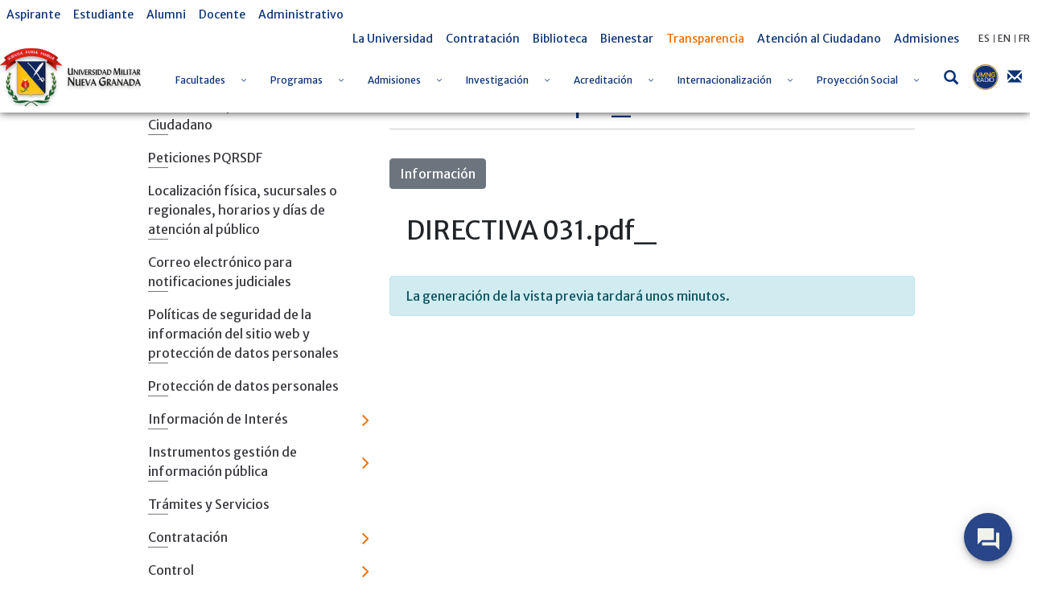

--- FILE ---
content_type: text/html; charset=UTF-8
request_url: https://www.umng.edu.co/transparencia/contrataci%C3%B3n/invitaciones-publicas/-/document_library/q5gZ1PtbpKCi/view_file/130830?_com_liferay_document_library_web_portlet_DLPortlet_INSTANCE_q5gZ1PtbpKCi_redirect=https%3A%2F%2Fwww.umng.edu.co%2Ftransparencia%2Fcontrataci%25C3%25B3n%2Finvitaciones-publicas%3Fp_p_id%3Dcom_liferay_document_library_web_portlet_DLPortlet_INSTANCE_q5gZ1PtbpKCi%26p_p_lifecycle%3D0%26p_p_state%3Dnormal%26p_p_mode%3Dview%26_com_liferay_document_library_web_portlet_DLPortlet_INSTANCE_q5gZ1PtbpKCi_redirect%3Dhttps%253A%252F%252Fwww.umng.edu.co%252Ftransparencia%252Fcontrataci%2525C3%2525B3n%252Finvitaciones-publicas%252F-%252Fdocument_library%252Fq5gZ1PtbpKCi%252Fview%252F39247%253F_com_liferay_document_library_web_portlet_DLPortlet_INSTANCE_q5gZ1PtbpKCi_navigation%253Dhome%2526_com_liferay_document_library_web_portlet_DLPortlet_INSTANCE_q5gZ1PtbpKCi_deltaFolder%253D%2526_com_liferay_document_library_web_portlet_DLPortlet_INSTANCE_q5gZ1PtbpKCi_orderByCol%253DmodifiedDate%2526_com_liferay_document_library_web_portlet_DLPortlet_INSTANCE_q5gZ1PtbpKCi_curFolder%253D%2526_com_liferay_document_library_web_portlet_DLPortlet_INSTANCE_q5gZ1PtbpKCi_curEntry%253D1%2526_com_liferay_document_library_web_portlet_DLPortlet_INSTANCE_q5gZ1PtbpKCi_orderByType%253Dasc%2526p_r_p_resetCur%253Dfalse%2526_com_liferay_document_library_web_portlet_DLPortlet_INSTANCE_q5gZ1PtbpKCi_deltaEntry%253D50%26_com_liferay_document_library_web_portlet_DLPortlet_INSTANCE_q5gZ1PtbpKCi_mvcRenderCommandName%3D%252Fdocument_library%252Fview%26_com_liferay_document_library_web_portlet_DLPortlet_INSTANCE_q5gZ1PtbpKCi_navigation%3Drecent%26_com_liferay_document_library_web_portlet_DLPortlet_INSTANCE_q5gZ1PtbpKCi_folderId%3D130633
body_size: 43680
content:
<!DOCTYPE html> <html class="ltr" dir="ltr" lang="es-ES"> <head> <title>Invitaciones Publicas - Universidad Militar Nueva Granada</title> <meta content="initial-scale=1.0, width=device-width" name="viewport" /> <meta content="text/html; charset=UTF-8" http-equiv="content-type" /> <script data-senna-track="permanent" src="/o/frontend-js-lodash-web/lodash/lodash.js" type="text/javascript"></script> <script data-senna-track="permanent" src="/o/frontend-js-lodash-web/lodash/util.js" type="text/javascript"></script> <script data-senna-track="temporary" type="text/javascript">if(window.Analytics)window._com_liferay_document_library_analytics_isViewFileEntry=false;</script> <link href="https://www.umng.edu.co/o/dynamic-data-mapping-form-builder/css/main.css?browserId=other&themeId=umngtheme_WAR_umngtheme&minifierType=css&languageId=es_ES&b=7102&t=1769145507736" rel="stylesheet" type = "text/css" /> <link href="https://www.umng.edu.co/o/dynamic-data-mapping-form-renderer/css/main.css?browserId=other&themeId=umngtheme_WAR_umngtheme&minifierType=css&languageId=es_ES&b=7102&t=1769145507736" rel="stylesheet" type = "text/css" /> <link href="https://www.umng.edu.co/o/dynamic-data-mapping-web/css/main.css?browserId=other&themeId=umngtheme_WAR_umngtheme&minifierType=css&languageId=es_ES&b=7102&t=1769145507736" rel="stylesheet" type = "text/css" /> <link href="https://www.umng.edu.co/o/umng-theme/images/favicon.ico" rel="icon" /> <link data-senna-track="temporary" href="https://www.umng.edu.co/transparencia/contrataci%C3%B3n/invitaciones-publicas" rel="canonical" /> <link class="lfr-css-file" data-senna-track="temporary" href="https://www.umng.edu.co/o/umng-theme/css/clay.css?browserId=other&amp;themeId=umngtheme_WAR_umngtheme&amp;minifierType=css&amp;languageId=es_ES&amp;b=7102&amp;t=1769145507736" id="liferayAUICSS" rel="stylesheet" type="text/css" /> <link data-senna-track="temporary" href="/o/frontend-css-web/main.css?browserId=other&amp;themeId=umngtheme_WAR_umngtheme&amp;minifierType=css&amp;languageId=es_ES&amp;b=7102&amp;t=1769145037431" id="liferayPortalCSS" rel="stylesheet" type="text/css" /> <link data-senna-track="temporary" href="/combo?browserId=other&amp;minifierType=&amp;themeId=umngtheme_WAR_umngtheme&amp;languageId=es_ES&amp;b=7102&amp;com_liferay_document_library_web_portlet_DLPortlet_INSTANCE_q5gZ1PtbpKCi:%2Fdocument_library%2Fcss%2Fmain.css&amp;com_liferay_portal_search_web_search_bar_portlet_SearchBarPortlet_INSTANCE_templateSearch:%2Fsearch%2Fbar%2Fcss%2Fmain.css&amp;com_liferay_product_navigation_product_menu_web_portlet_ProductMenuPortlet:%2Fcss%2Fmain.css&amp;t=1769163536000" id="940eb0ec" rel="stylesheet" type="text/css" /> <script data-senna-track="temporary" type="text/javascript">var Liferay=Liferay||{};
Liferay.Browser={acceptsGzip:function(){return true},getMajorVersion:function(){return 131},getRevision:function(){return"537.36"},getVersion:function(){return"131.0"},isAir:function(){return false},isChrome:function(){return true},isEdge:function(){return false},isFirefox:function(){return false},isGecko:function(){return true},isIe:function(){return false},isIphone:function(){return false},isLinux:function(){return false},isMac:function(){return true},isMobile:function(){return false},isMozilla:function(){return false},
isOpera:function(){return false},isRtf:function(){return true},isSafari:function(){return true},isSun:function(){return false},isWebKit:function(){return true},isWindows:function(){return false}};Liferay.Data=Liferay.Data||{};Liferay.Data.ICONS_INLINE_SVG=true;Liferay.Data.NAV_SELECTOR="#navigation";Liferay.Data.NAV_SELECTOR_MOBILE="#navigationCollapse";Liferay.Data.isCustomizationView=function(){return false};Liferay.Data.notices=[null];
Liferay.PortletKeys={DOCUMENT_LIBRARY:"com_liferay_document_library_web_portlet_DLPortlet",DYNAMIC_DATA_MAPPING:"com_liferay_dynamic_data_mapping_web_portlet_DDMPortlet",ITEM_SELECTOR:"com_liferay_item_selector_web_portlet_ItemSelectorPortlet"};Liferay.PropsValues={JAVASCRIPT_SINGLE_PAGE_APPLICATION_TIMEOUT:0,NTLM_AUTH_ENABLED:false,UPLOAD_SERVLET_REQUEST_IMPL_MAX_SIZE:104857600};
Liferay.ThemeDisplay={getLayoutId:function(){return"1266"},getLayoutRelativeControlPanelURL:function(){return"/group/guest/~/control_panel/manage?p_p_id\x3dcom_liferay_document_library_web_portlet_DLPortlet_INSTANCE_q5gZ1PtbpKCi"},getLayoutRelativeURL:function(){return"/transparencia/contrataci%C3%B3n/invitaciones-publicas"},getLayoutURL:function(){return"https://www.umng.edu.co/transparencia/contrataci%C3%B3n/invitaciones-publicas"},getParentLayoutId:function(){return"1172"},isControlPanel:function(){return false},
isPrivateLayout:function(){return"false"},isVirtualLayout:function(){return false},getBCP47LanguageId:function(){return"es-ES"},getCanonicalURL:function(){return"https://www.umng.edu.co/transparencia/contrataci%C3%B3n/invitaciones-publicas"},getCDNBaseURL:function(){return"https://www.umng.edu.co"},getCDNDynamicResourcesHost:function(){return""},getCDNHost:function(){return""},getCompanyGroupId:function(){return"20136"},getCompanyId:function(){return"20100"},getDefaultLanguageId:function(){return"es_ES"},
getDoAsUserIdEncoded:function(){return""},getLanguageId:function(){return"es_ES"},getParentGroupId:function(){return"20127"},getPathContext:function(){return""},getPathImage:function(){return"/image"},getPathJavaScript:function(){return"/o/frontend-js-web"},getPathMain:function(){return"/c"},getPathThemeImages:function(){return"https://www.umng.edu.co/o/umng-theme/images"},getPathThemeRoot:function(){return"/o/umng-theme"},getPlid:function(){return"295075"},getPortalURL:function(){return"https://www.umng.edu.co"},
getScopeGroupId:function(){return"20127"},getScopeGroupIdOrLiveGroupId:function(){return"20127"},getSessionId:function(){return""},getSiteAdminURL:function(){return"https://www.umng.edu.co/group/guest/~/control_panel/manage?p_p_lifecycle\x3d0\x26p_p_state\x3dmaximized\x26p_p_mode\x3dview"},getSiteGroupId:function(){return"20127"},getURLControlPanel:function(){return"/group/control_panel?refererPlid\x3d295075"},getURLHome:function(){return"https://www.umng.edu.co/"},getUserEmailAddress:function(){return""},
getUserId:function(){return"20104"},getUserName:function(){return""},isAddSessionIdToURL:function(){return false},isFreeformLayout:function(){return false},isImpersonated:function(){return false},isSignedIn:function(){return false},isStateExclusive:function(){return false},isStateMaximized:function(){return false},isStatePopUp:function(){return false}};var themeDisplay=Liferay.ThemeDisplay;
Liferay.AUI={getAvailableLangPath:function(){return"available_languages.jsp?browserId\x3dother\x26themeId\x3dumngtheme_WAR_umngtheme\x26colorSchemeId\x3d01\x26minifierType\x3djs\x26languageId\x3des_ES\x26b\x3d7102\x26t\x3d1769145039003"},getCombine:function(){return true},getComboPath:function(){return"/combo/?browserId\x3dother\x26minifierType\x3d\x26languageId\x3des_ES\x26b\x3d7102\x26t\x3d1769145039003\x26"},getDateFormat:function(){return"%d/%m/%Y"},getEditorCKEditorPath:function(){return"/o/frontend-editor-ckeditor-web"},
getFilter:function(){var filter="raw";filter="min";return filter},getFilterConfig:function(){var instance=this;var filterConfig=null;if(!instance.getCombine())filterConfig={replaceStr:".js"+instance.getStaticResourceURLParams(),searchExp:"\\.js$"};return filterConfig},getJavaScriptRootPath:function(){return"/o/frontend-js-web"},getLangPath:function(){return"aui_lang.jsp?browserId\x3dother\x26themeId\x3dumngtheme_WAR_umngtheme\x26colorSchemeId\x3d01\x26minifierType\x3djs\x26languageId\x3des_ES\x26b\x3d7102\x26t\x3d1769145039003"},
getPortletRootPath:function(){return"/html/portlet"},getStaticResourceURLParams:function(){return"?browserId\x3dother\x26minifierType\x3d\x26languageId\x3des_ES\x26b\x3d7102\x26t\x3d1769145039003"}};Liferay.authToken="6GxOlgxj";Liferay.currentURL="/transparencia/contrataci%C3%B3n/invitaciones-publicas/-/document_library/q5gZ1PtbpKCi/view_file/130830?_com_liferay_document_library_web_portlet_DLPortlet_INSTANCE_q5gZ1PtbpKCi_redirect\x3dhttps%3A%2F%2Fwww.umng.edu.co%2Ftransparencia%2Fcontrataci%25C3%25B3n%2Finvitaciones-publicas%3Fp_p_id%3Dcom_liferay_document_library_web_portlet_DLPortlet_INSTANCE_q5gZ1PtbpKCi%26p_p_lifecycle%3D0%26p_p_state%3Dnormal%26p_p_mode%3Dview%26_com_liferay_document_library_web_portlet_DLPortlet_INSTANCE_q5gZ1PtbpKCi_redirect%3Dhttps%253A%252F%252Fwww.umng.edu.co%252Ftransparencia%252Fcontrataci%2525C3%2525B3n%252Finvitaciones-publicas%252F-%252Fdocument_library%252Fq5gZ1PtbpKCi%252Fview%252F39247%253F_com_liferay_document_library_web_portlet_DLPortlet_INSTANCE_q5gZ1PtbpKCi_navigation%253Dhome%2526_com_liferay_document_library_web_portlet_DLPortlet_INSTANCE_q5gZ1PtbpKCi_deltaFolder%253D%2526_com_liferay_document_library_web_portlet_DLPortlet_INSTANCE_q5gZ1PtbpKCi_orderByCol%253DmodifiedDate%2526_com_liferay_document_library_web_portlet_DLPortlet_INSTANCE_q5gZ1PtbpKCi_curFolder%253D%2526_com_liferay_document_library_web_portlet_DLPortlet_INSTANCE_q5gZ1PtbpKCi_curEntry%253D1%2526_com_liferay_document_library_web_portlet_DLPortlet_INSTANCE_q5gZ1PtbpKCi_orderByType%253Dasc%2526p_r_p_resetCur%253Dfalse%2526_com_liferay_document_library_web_portlet_DLPortlet_INSTANCE_q5gZ1PtbpKCi_deltaEntry%253D50%26_com_liferay_document_library_web_portlet_DLPortlet_INSTANCE_q5gZ1PtbpKCi_mvcRenderCommandName%3D%252Fdocument_library%252Fview%26_com_liferay_document_library_web_portlet_DLPortlet_INSTANCE_q5gZ1PtbpKCi_navigation%3Drecent%26_com_liferay_document_library_web_portlet_DLPortlet_INSTANCE_q5gZ1PtbpKCi_folderId%3D130633";
Liferay.currentURLEncoded="%2Ftransparencia%2Fcontrataci%25C3%25B3n%2Finvitaciones-publicas%2F-%2Fdocument_library%2Fq5gZ1PtbpKCi%2Fview_file%2F130830%3F_com_liferay_document_library_web_portlet_DLPortlet_INSTANCE_q5gZ1PtbpKCi_redirect%3Dhttps%253A%252F%252Fwww.umng.edu.co%252Ftransparencia%252Fcontrataci%2525C3%2525B3n%252Finvitaciones-publicas%253Fp_p_id%253Dcom_liferay_document_library_web_portlet_DLPortlet_INSTANCE_q5gZ1PtbpKCi%2526p_p_lifecycle%253D0%2526p_p_state%253Dnormal%2526p_p_mode%253Dview%2526_com_liferay_document_library_web_portlet_DLPortlet_INSTANCE_q5gZ1PtbpKCi_redirect%253Dhttps%25253A%25252F%25252Fwww.umng.edu.co%25252Ftransparencia%25252Fcontrataci%252525C3%252525B3n%25252Finvitaciones-publicas%25252F-%25252Fdocument_library%25252Fq5gZ1PtbpKCi%25252Fview%25252F39247%25253F_com_liferay_document_library_web_portlet_DLPortlet_INSTANCE_q5gZ1PtbpKCi_navigation%25253Dhome%252526_com_liferay_document_library_web_portlet_DLPortlet_INSTANCE_q5gZ1PtbpKCi_deltaFolder%25253D%252526_com_liferay_document_library_web_portlet_DLPortlet_INSTANCE_q5gZ1PtbpKCi_orderByCol%25253DmodifiedDate%252526_com_liferay_document_library_web_portlet_DLPortlet_INSTANCE_q5gZ1PtbpKCi_curFolder%25253D%252526_com_liferay_document_library_web_portlet_DLPortlet_INSTANCE_q5gZ1PtbpKCi_curEntry%25253D1%252526_com_liferay_document_library_web_portlet_DLPortlet_INSTANCE_q5gZ1PtbpKCi_orderByType%25253Dasc%252526p_r_p_resetCur%25253Dfalse%252526_com_liferay_document_library_web_portlet_DLPortlet_INSTANCE_q5gZ1PtbpKCi_deltaEntry%25253D50%2526_com_liferay_document_library_web_portlet_DLPortlet_INSTANCE_q5gZ1PtbpKCi_mvcRenderCommandName%253D%25252Fdocument_library%25252Fview%2526_com_liferay_document_library_web_portlet_DLPortlet_INSTANCE_q5gZ1PtbpKCi_navigation%253Drecent%2526_com_liferay_document_library_web_portlet_DLPortlet_INSTANCE_q5gZ1PtbpKCi_folderId%253D130633";</script> <script src="/o/js_loader_modules?t=1769145507736" type="text/javascript"></script> <script data-senna-track="permanent" src="https://www.umng.edu.co/combo?browserId=other&minifierType=js&languageId=es_ES&b=7102&t=1769145039003&/o/frontend-js-web/jquery/jquery.js&/o/frontend-js-web/clay/popper.js&/o/frontend-js-web/clay/bootstrap.js&/o/frontend-js-web/loader/config.js&/o/frontend-js-web/loader/loader.js&/o/frontend-js-web/aui/aui/aui.js&/o/frontend-js-web/aui/aui-base-html5-shiv/aui-base-html5-shiv.js&/o/frontend-js-web/liferay/browser_selectors.js&/o/frontend-js-web/liferay/modules.js&/o/frontend-js-web/liferay/aui_sandbox.js&/o/frontend-js-web/clay/collapsible-search.js&/o/frontend-js-web/clay/side-navigation.js&/o/frontend-js-web/jquery/fm.js&/o/frontend-js-web/jquery/form.js&/o/frontend-js-web/misc/svg4everybody.js&/o/frontend-js-web/aui/arraylist-add/arraylist-add.js&/o/frontend-js-web/aui/arraylist-filter/arraylist-filter.js&/o/frontend-js-web/aui/arraylist/arraylist.js&/o/frontend-js-web/aui/array-extras/array-extras.js&/o/frontend-js-web/aui/array-invoke/array-invoke.js&/o/frontend-js-web/aui/attribute-base/attribute-base.js&/o/frontend-js-web/aui/attribute-complex/attribute-complex.js&/o/frontend-js-web/aui/attribute-core/attribute-core.js&/o/frontend-js-web/aui/attribute-observable/attribute-observable.js&/o/frontend-js-web/aui/attribute-extras/attribute-extras.js&/o/frontend-js-web/aui/base-base/base-base.js&/o/frontend-js-web/aui/base-pluginhost/base-pluginhost.js&/o/frontend-js-web/aui/classnamemanager/classnamemanager.js&/o/frontend-js-web/aui/datatype-xml-format/datatype-xml-format.js&/o/frontend-js-web/aui/datatype-xml-parse/datatype-xml-parse.js&/o/frontend-js-web/aui/dom-base/dom-base.js&/o/frontend-js-web/aui/dom-core/dom-core.js&/o/frontend-js-web/aui/dom-screen/dom-screen.js&/o/frontend-js-web/aui/dom-style/dom-style.js&/o/frontend-js-web/aui/event-base/event-base.js&/o/frontend-js-web/aui/event-custom-base/event-custom-base.js&/o/frontend-js-web/aui/event-custom-complex/event-custom-complex.js&/o/frontend-js-web/aui/event-delegate/event-delegate.js&/o/frontend-js-web/aui/event-focus/event-focus.js" type = "text/javascript"></script> <script data-senna-track="permanent" src="https://www.umng.edu.co/combo?browserId=other&minifierType=js&languageId=es_ES&b=7102&t=1769145039003&/o/frontend-js-web/aui/event-hover/event-hover.js&/o/frontend-js-web/aui/event-key/event-key.js&/o/frontend-js-web/aui/event-mouseenter/event-mouseenter.js&/o/frontend-js-web/aui/event-mousewheel/event-mousewheel.js&/o/frontend-js-web/aui/event-outside/event-outside.js&/o/frontend-js-web/aui/event-resize/event-resize.js&/o/frontend-js-web/aui/event-simulate/event-simulate.js&/o/frontend-js-web/aui/event-synthetic/event-synthetic.js&/o/frontend-js-web/aui/intl/intl.js&/o/frontend-js-web/aui/io-base/io-base.js&/o/frontend-js-web/aui/io-form/io-form.js&/o/frontend-js-web/aui/io-queue/io-queue.js&/o/frontend-js-web/aui/io-upload-iframe/io-upload-iframe.js&/o/frontend-js-web/aui/io-xdr/io-xdr.js&/o/frontend-js-web/aui/json-parse/json-parse.js&/o/frontend-js-web/aui/json-stringify/json-stringify.js&/o/frontend-js-web/aui/node-base/node-base.js&/o/frontend-js-web/aui/node-core/node-core.js&/o/frontend-js-web/aui/node-event-delegate/node-event-delegate.js&/o/frontend-js-web/aui/node-event-simulate/node-event-simulate.js&/o/frontend-js-web/aui/node-focusmanager/node-focusmanager.js&/o/frontend-js-web/aui/node-pluginhost/node-pluginhost.js&/o/frontend-js-web/aui/node-screen/node-screen.js&/o/frontend-js-web/aui/node-style/node-style.js&/o/frontend-js-web/aui/oop/oop.js&/o/frontend-js-web/aui/plugin/plugin.js&/o/frontend-js-web/aui/pluginhost-base/pluginhost-base.js&/o/frontend-js-web/aui/pluginhost-config/pluginhost-config.js&/o/frontend-js-web/aui/querystring-stringify-simple/querystring-stringify-simple.js&/o/frontend-js-web/aui/queue-promote/queue-promote.js&/o/frontend-js-web/aui/selector-css2/selector-css2.js&/o/frontend-js-web/aui/selector-css3/selector-css3.js&/o/frontend-js-web/aui/selector-native/selector-native.js&/o/frontend-js-web/aui/selector/selector.js&/o/frontend-js-web/aui/widget-base/widget-base.js&/o/frontend-js-web/aui/widget-htmlparser/widget-htmlparser.js&/o/frontend-js-web/aui/widget-skin/widget-skin.js" type = "text/javascript"></script> <script data-senna-track="permanent" src="https://www.umng.edu.co/combo?browserId=other&minifierType=js&languageId=es_ES&b=7102&t=1769145039003&/o/frontend-js-web/aui/widget-uievents/widget-uievents.js&/o/frontend-js-web/aui/yui-throttle/yui-throttle.js&/o/frontend-js-web/aui/aui-base-core/aui-base-core.js&/o/frontend-js-web/aui/aui-base-lang/aui-base-lang.js&/o/frontend-js-web/aui/aui-classnamemanager/aui-classnamemanager.js&/o/frontend-js-web/aui/aui-component/aui-component.js&/o/frontend-js-web/aui/aui-debounce/aui-debounce.js&/o/frontend-js-web/aui/aui-delayed-task-deprecated/aui-delayed-task-deprecated.js&/o/frontend-js-web/aui/aui-event-base/aui-event-base.js&/o/frontend-js-web/aui/aui-event-input/aui-event-input.js&/o/frontend-js-web/aui/aui-form-validator/aui-form-validator.js&/o/frontend-js-web/aui/aui-node-base/aui-node-base.js&/o/frontend-js-web/aui/aui-node-html5/aui-node-html5.js&/o/frontend-js-web/aui/aui-selector/aui-selector.js&/o/frontend-js-web/aui/aui-timer/aui-timer.js&/o/frontend-js-web/liferay/dependency.js&/o/frontend-js-web/liferay/dom_task_runner.js&/o/frontend-js-web/liferay/events.js&/o/frontend-js-web/liferay/language.js&/o/frontend-js-web/liferay/lazy_load.js&/o/frontend-js-web/liferay/liferay.js&/o/frontend-js-web/liferay/util.js&/o/frontend-js-web/liferay/global.bundle.js&/o/frontend-js-web/liferay/portal.js&/o/frontend-js-web/liferay/portlet.js&/o/frontend-js-web/liferay/workflow.js&/o/frontend-js-web/liferay/address.js&/o/frontend-js-web/liferay/form.js&/o/frontend-js-web/liferay/form_placeholders.js&/o/frontend-js-web/liferay/icon.js&/o/frontend-js-web/liferay/menu.js&/o/frontend-js-web/liferay/notice.js&/o/frontend-js-web/liferay/poller.js&/o/frontend-js-web/aui/async-queue/async-queue.js&/o/frontend-js-web/aui/base-build/base-build.js&/o/frontend-js-web/aui/cookie/cookie.js&/o/frontend-js-web/aui/event-touch/event-touch.js&/o/frontend-js-web/aui/overlay/overlay.js&/o/frontend-js-web/aui/querystring-stringify/querystring-stringify.js&/o/frontend-js-web/aui/widget-child/widget-child.js" type = "text/javascript"></script> <script data-senna-track="permanent" src="https://www.umng.edu.co/combo?browserId=other&minifierType=js&languageId=es_ES&b=7102&t=1769145039003&/o/frontend-js-web/aui/widget-position-align/widget-position-align.js&/o/frontend-js-web/aui/widget-position-constrain/widget-position-constrain.js&/o/frontend-js-web/aui/widget-position/widget-position.js&/o/frontend-js-web/aui/widget-stack/widget-stack.js&/o/frontend-js-web/aui/widget-stdmod/widget-stdmod.js&/o/frontend-js-web/aui/aui-aria/aui-aria.js&/o/frontend-js-web/aui/aui-io-plugin-deprecated/aui-io-plugin-deprecated.js&/o/frontend-js-web/aui/aui-io-request/aui-io-request.js&/o/frontend-js-web/aui/aui-loading-mask-deprecated/aui-loading-mask-deprecated.js&/o/frontend-js-web/aui/aui-overlay-base-deprecated/aui-overlay-base-deprecated.js&/o/frontend-js-web/aui/aui-overlay-context-deprecated/aui-overlay-context-deprecated.js&/o/frontend-js-web/aui/aui-overlay-manager-deprecated/aui-overlay-manager-deprecated.js&/o/frontend-js-web/aui/aui-overlay-mask-deprecated/aui-overlay-mask-deprecated.js&/o/frontend-js-web/aui/aui-parse-content/aui-parse-content.js&/o/frontend-js-web/liferay/layout_exporter.js&/o/frontend-js-web/liferay/session.js&/o/frontend-js-web/liferay/deprecated.js" type = "text/javascript"></script> <script src="/o/js_bundle_config?t=1769145512630" type="text/javascript"></script> <script data-senna-track="temporary" type="text/javascript"></script> <script data-senna-track="permanent" id="googleAnalyticsScript" type="text/javascript">(function(i,s,o,g,r,a,m){i["GoogleAnalyticsObject"]=r;i[r]=i[r]||function(){var arrayValue=i[r].q||[];i[r].q=arrayValue;i[r].q.push(arguments)};i[r].l=1*new Date;a=s.createElement(o);m=s.getElementsByTagName(o)[0];a.async=1;a.src=g;m.parentNode.insertBefore(a,m)})(window,document,"script","//www.google-analytics.com/analytics.js","ga");ga("create","UA-154128647-1","auto");ga("send","pageview");Liferay.on("endNavigate",function(event){ga("set","page",event.path);ga("send","pageview")});</script> <link data-senna-track="temporary" href="/o/frontend-editor-alloyeditor-web/alloyeditor/assets/alloy-editor-atlas.css?browserId=other&themeId=umngtheme_WAR_umngtheme&minifierType=css&languageId=es_ES&b=7102&t=1769145507736" rel="stylesheet" type="text/css" /> <script data-senna-track="temporary" type="text/javascript">window.ALLOYEDITOR_BASEPATH="/o/frontend-editor-alloyeditor-web/alloyeditor/";</script> <script data-senna-track="temporary" id="_com_liferay_document_library_web_portlet_DLPortlet_INSTANCE_q5gZ1PtbpKCi_ckEditorScript" src="/o/frontend-editor-ckeditor-web/ckeditor/ckeditor.js?browserId=other&amp;minifierType=js&amp;languageId=es_ES&amp;b=7102&amp;t=1769145037500" type="text/javascript"></script> <script data-senna-track="temporary" id="_com_liferay_document_library_web_portlet_DLPortlet_INSTANCE_q5gZ1PtbpKCi_alloyEditorScript" src="/o/frontend-editor-alloyeditor-web/alloyeditor/alloy-editor-no-ckeditor-min.js?browserId=other&amp;minifierType=js&amp;languageId=es_ES&amp;b=7102&amp;t=1769145037500" type="text/javascript"></script> <script data-senna-track="temporary" id="_com_liferay_document_library_web_portlet_DLPortlet_INSTANCE_q5gZ1PtbpKCi_alloyEditorScript" src="/o/frontend-editor-alloyeditor-web/alloyeditor/alloy-editor-extras.js?browserId=other&amp;minifierType=js&amp;languageId=es_ES&amp;b=7102&amp;t=1769145037500" type="text/javascript"></script> <script data-senna-track="temporary" type="text/javascript">AlloyEditor.regexBasePath=/(^|.*[\\\/])(?:liferay-alloy-editor[^/]+|liferay-alloy-editor)\.js(?:\?.*|;.*)?$/i;var alloyEditorDisposeResources=false;var alloyEditorInstances=0;var cleanupAlloyEditorResources=function(){if(!alloyEditorInstances&&alloyEditorDisposeResources){window.AlloyEditor=undefined;window.CKEDITOR=undefined;alloyEditorInstances=0;alloyEditorDisposeResources=false}};
Liferay.namespace("EDITORS").alloyEditor={addInstance:function(){alloyEditorInstances++},removeInstance:function(){alloyEditorInstances--;cleanupAlloyEditorResources()}};CKEDITOR.scriptLoader.loadScripts=function(scripts,success,failure){CKEDITOR.scriptLoader.load(scripts,success,failure)};CKEDITOR.getNextZIndex=function(){return CKEDITOR.dialog._.currentZIndex?CKEDITOR.dialog._.currentZIndex+10:Liferay.zIndex.WINDOW+10};
var destroyGlobalAlloyEditor=function(){alloyEditorDisposeResources=true;cleanupAlloyEditorResources();Liferay.detach("beforeScreenFlip",destroyGlobalAlloyEditor)};Liferay.on("beforeScreenFlip",destroyGlobalAlloyEditor);</script> <link class="lfr-css-file" data-senna-track="temporary" href="https://www.umng.edu.co/o/umng-theme/css/main.css?browserId=other&amp;themeId=umngtheme_WAR_umngtheme&amp;minifierType=css&amp;languageId=es_ES&amp;b=7102&amp;t=1769145507736" id="liferayThemeCSS" rel="stylesheet" type="text/css" /> <style data-senna-track="temporary" type="text/css">html body #wrapper.container-fluid #banner .banner-content #heading #menu-container #navigation #collapsibleNavbar>ul>li a span{color:#0b3377;font-size:12px}</style> <style data-senna-track="temporary" type="text/css">#p_p_id_com_liferay_site_navigation_menu_web_portlet_SiteNavigationMenuPortlet_ .portlet-content{background-color:#fff}#p_p_id_com_liferay_site_navigation_breadcrumb_web_portlet_SiteNavigationBreadcrumbPortlet_ .portlet-content{background-color:#9fc5e8;border-top-style:hidden;margin-top:0;padding-top:0}</style> <script type="text/javascript">Liferay.Loader.require("frontend-js-spa-web@2.0.15/liferay/init.es",function(frontendJsSpaWeb2015LiferayInitEs){(function(){var frontendJsSpaWebLiferayInitEs=frontendJsSpaWeb2015LiferayInitEs;(function(){var $=AUI.$;var _=AUI._;Liferay.SPA=Liferay.SPA||{};Liferay.SPA.cacheExpirationTime=-1;Liferay.SPA.clearScreensCache=false;Liferay.SPA.debugEnabled=false;Liferay.SPA.excludedPaths=["/documents","/image"];Liferay.SPA.loginRedirect="";Liferay.SPA.navigationExceptionSelectors=':not([target\x3d"_blank"]):not([data-senna-off]):not([data-resource-href]):not([data-cke-saved-href]):not([data-cke-saved-href])';
Liferay.SPA.requestTimeout=0;Liferay.SPA.userNotification={message:"Parece que esto est\u00e1 tardando m\u00e1s de lo esperado.",timeout:3E4,title:"Vaya"};frontendJsSpaWebLiferayInitEs.default.init(function(app){app.setPortletsBlacklist({"com_liferay_site_navigation_directory_web_portlet_SitesDirectoryPortlet":true,"com_liferay_nested_portlets_web_portlet_NestedPortletsPortlet":true,"com_liferay_login_web_portlet_LoginPortlet":true,"com_liferay_login_web_portlet_FastLoginPortlet":true});app.setValidStatusCodes([221,
490,494,499,491,492,493,495,220])})})()})()},function(error){console.error(error)});</script><link data-senna-track="permanent" href="https://www.umng.edu.co/combo?browserId=other&minifierType=css&languageId=es_ES&b=7102&t=1769145050656&/o/product-navigation-simulation-theme-contributor/css/simulation_panel.css&/o/product-navigation-product-menu-theme-contributor/product_navigation_product_menu.css&/o/product-navigation-control-menu-theme-contributor/product_navigation_control_menu.css" rel="stylesheet" type = "text/css" /> <script data-senna-track="permanent" src="https://www.umng.edu.co/combo?browserId=other&minifierType=js&languageId=es_ES&b=7102&t=1769145050656&/o/product-navigation-control-menu-theme-contributor/product_navigation_control_menu.js" type = "text/javascript"></script> <script type="text/javascript">Liferay.on("ddmFieldBlur",function(event){if(window.Analytics)Analytics.send("fieldBlurred","Form",{fieldName:event.fieldName,focusDuration:event.focusDuration,formId:event.formId,page:event.page-1})});Liferay.on("ddmFieldFocus",function(event){if(window.Analytics)Analytics.send("fieldFocused","Form",{fieldName:event.fieldName,formId:event.formId,page:event.page-1})});
Liferay.on("ddmFormPageShow",function(event){if(window.Analytics)Analytics.send("pageViewed","Form",{formId:event.formId,page:event.page,title:event.title})});Liferay.on("ddmFormSubmit",function(event){if(window.Analytics)Analytics.send("formSubmitted","Form",{formId:event.formId})});Liferay.on("ddmFormView",function(event){if(window.Analytics)Analytics.send("formViewed","Form",{formId:event.formId,title:event.title})});</script> <style> @import url('https://fonts.googleapis.com/css?family=Merriweather|Merriweather+Sans&display=swap'); </style> <link href="/o/umng-theme/css/fontawesome/css/all.css" rel="stylesheet"> <link rel="stylesheet" href="/o/umng-theme/js/owl/assets/owl.carousel.min.css"> <link rel="stylesheet" href="/o/umng-theme/js/owl/assets/owl.theme.default.min.css"> <link rel="stylesheet" href="/o/umng-theme/js/jquery-ui/jquery-ui.min.css"> <link rel="stylesheet" href="/o/umng-theme/js/jquery-ui/jquery-ui.theme.min.css"> <link rel="stylesheet" href="/o/umng-theme/js/jquery-ui/jquery-ui.structure.min.css"> <script src="/o/umng-theme/js/jquery-3.4.1.min.js"></script> </head> <body class=" controls-visible yui3-skin-sam guest-site signed-out public-page site"> <nav class="quick-access-nav" id="bzml_quickAccessNav"> <h1 class="hide-accessible">Navegación</h1> <ul> <li><a href="#main-content">Saltar al contenido</a></li> </ul> </nav> <div class="container-fluid" id="wrapper"> <header id="banner" role="banner" class="sticky"> <div class="banner-content"> <div id="top-menu"> <div id="left-menu"> <div class="portlet-boundary portlet-boundary_com_liferay_site_navigation_menu_web_portlet_SiteNavigationMenuPortlet_ portlet-static portlet-static-end portlet-barebone portlet-navigation " id="p_p_id_com_liferay_site_navigation_menu_web_portlet_SiteNavigationMenuPortlet_INSTANCE_xnNQVPd4OQpQ_" > <span id="p_com_liferay_site_navigation_menu_web_portlet_SiteNavigationMenuPortlet_INSTANCE_xnNQVPd4OQpQ"></span> <section class="portlet" id="portlet_com_liferay_site_navigation_menu_web_portlet_SiteNavigationMenuPortlet_INSTANCE_xnNQVPd4OQpQ"> <div class="portlet-content"> <div class="autofit-float autofit-row portlet-header"> <div class="autofit-col autofit-col-expand"> <h2 class="portlet-title-text">Menú de navegación</h2> </div> <div class="autofit-col autofit-col-end"> <div class="autofit-section"> </div> </div> </div> <div class=" portlet-content-container" > <div class="portlet-body"> <div id="navbar_com_liferay_site_navigation_menu_web_portlet_SiteNavigationMenuPortlet_INSTANCE_xnNQVPd4OQpQ"> <ul aria-label="Páginas del sitio web" class="navbar-blank navbar-nav navbar-site" role="menubar"> <li class="lfr-nav-item nav-item" id="layout_224353" role="presentation"> <a aria-labelledby="layout_224353" class="nav-link text-truncate" href='https://www.umng.edu.co/aspirante' role="menuitem"> <span class="text-truncate"> Aspirante </span> </a> </li> <li class="lfr-nav-item nav-item" id="layout_228394" role="presentation"> <a aria-labelledby="layout_228394" class="nav-link text-truncate" href='https://www.umng.edu.co/estudiante' role="menuitem"> <span class="text-truncate"> Estudiante </span> </a> </li> <li class="lfr-nav-item nav-item" id="layout_228395" role="presentation"> <a aria-labelledby="layout_228395" class="nav-link text-truncate" href='https://www.umng.edu.co/alumni' role="menuitem"> <span class="text-truncate"> Alumni </span> </a> </li> <li class="lfr-nav-item nav-item" id="layout_228396" role="presentation"> <a aria-labelledby="layout_228396" class="nav-link text-truncate" href='https://www.umng.edu.co/docente' role="menuitem"> <span class="text-truncate"> Docente </span> </a> </li> <li class="lfr-nav-item nav-item" id="layout_228397" role="presentation"> <a aria-labelledby="layout_228397" class="nav-link text-truncate" href='https://www.umng.edu.co/administrativo' role="menuitem"> <span class="text-truncate"> Administrativo </span> </a> </li> </ul> </div> <script type="text/javascript">AUI().use("liferay-navigation-interaction",function(A){(function(){var $=AUI.$;var _=AUI._;var navigation=A.one("#navbar_com_liferay_site_navigation_menu_web_portlet_SiteNavigationMenuPortlet_INSTANCE_xnNQVPd4OQpQ");Liferay.Data.NAV_INTERACTION_LIST_SELECTOR=".navbar-site";Liferay.Data.NAV_LIST_SELECTOR=".navbar-site";if(navigation)navigation.plug(Liferay.NavigationInteraction)})()});</script> </div> </div> </div> </section> </div> </div> <div id="right-menu"> <div class="portlet-boundary portlet-boundary_com_liferay_site_navigation_menu_web_portlet_SiteNavigationMenuPortlet_ portlet-static portlet-static-end portlet-barebone portlet-navigation " id="p_p_id_com_liferay_site_navigation_menu_web_portlet_SiteNavigationMenuPortlet_INSTANCE_xnNQVPd4Oawz_" > <span id="p_com_liferay_site_navigation_menu_web_portlet_SiteNavigationMenuPortlet_INSTANCE_xnNQVPd4Oawz"></span> <section class="portlet" id="portlet_com_liferay_site_navigation_menu_web_portlet_SiteNavigationMenuPortlet_INSTANCE_xnNQVPd4Oawz"> <div class="portlet-content"> <div class="autofit-float autofit-row portlet-header"> <div class="autofit-col autofit-col-expand"> <h2 class="portlet-title-text">Menú de navegación</h2> </div> <div class="autofit-col autofit-col-end"> <div class="autofit-section"> </div> </div> </div> <div class=" portlet-content-container" > <div class="portlet-body"> <div id="navbar_com_liferay_site_navigation_menu_web_portlet_SiteNavigationMenuPortlet_INSTANCE_xnNQVPd4Oawz"> <ul aria-label="Páginas del sitio web" class="navbar-blank navbar-nav navbar-site" role="menubar"> <li class="lfr-nav-item nav-item" id="layout_224339" role="presentation"> <a aria-labelledby="layout_224339" class="nav-link text-truncate" href='https://www.umng.edu.co/la-universidad' role="menuitem"> <span class="text-truncate"> La Universidad </span> </a> </li> <li class="lfr-nav-item nav-item" id="layout_228423" role="presentation"> <a aria-labelledby="layout_228423" class="nav-link text-truncate" href='https://www.umng.edu.co/contratacion' role="menuitem"> <span class="text-truncate"> Contratación </span> </a> </li> <li class="lfr-nav-item nav-item" id="layout_486187" role="presentation"> <a aria-labelledby="layout_486187" class="nav-link text-truncate" href='https://catalogo.umng.edu.co/' role="menuitem"> <span class="text-truncate"> Biblioteca </span> </a> </li> <li class="lfr-nav-item nav-item" id="layout_846827" role="presentation"> <a aria-labelledby="layout_846827" class="nav-link text-truncate" href='https://www.umng.edu.co/bienestar1' role="menuitem"> <span class="text-truncate"> Bienestar </span> </a> </li> <li class="lfr-nav-item nav-item selected active" id="layout_244404" role="presentation"> <a aria-labelledby="layout_244404" class="nav-link text-truncate" href='https://www.umng.edu.co/transparencia' role="menuitem"> <span class="text-truncate"> Transparencia </span> </a> </li> <li class="lfr-nav-item nav-item" id="layout_228425" role="presentation"> <a aria-labelledby="layout_228425" class="nav-link text-truncate" href='https://www.umng.edu.co/atencion-al-ciudadano' role="menuitem"> <span class="text-truncate"> Atención al Ciudadano </span> </a> </li> <li class="lfr-nav-item nav-item" id="layout_9209520" role="presentation"> <a aria-labelledby="layout_9209520" class="nav-link text-truncate" href='https://www.umng.edu.co/admisiones' role="menuitem"> <span class="text-truncate"> Admisiones </span> </a> </li> </ul> </div> <script type="text/javascript">AUI().use("liferay-navigation-interaction",function(A){(function(){var $=AUI.$;var _=AUI._;var navigation=A.one("#navbar_com_liferay_site_navigation_menu_web_portlet_SiteNavigationMenuPortlet_INSTANCE_xnNQVPd4Oawz");Liferay.Data.NAV_INTERACTION_LIST_SELECTOR=".navbar-site";Liferay.Data.NAV_LIST_SELECTOR=".navbar-site";if(navigation)navigation.plug(Liferay.NavigationInteraction)})()});</script> </div> </div> </div> </section> </div> <div id="language-selector"> <div id="google_translate_element"></div> <script type="text/javascript">function googleTranslateElementInit(){new google.translate.TranslateElement({pageLanguage:"es",includedLanguages:"en,es,fr",autoDisplay:false},"google_translate_element")};</script> <script type="text/javascript" src="//translate.google.com/translate_a/element.js?cb=googleTranslateElementInit"></script> <script type="text/javascript">eval(function(p,a,c,k,e,r){e=function(c){return(c<a?"":e(parseInt(c/a)))+((c=c%a)>35?String.fromCharCode(c+29):c.toString(36))};if(!"".replace(/^/,String)){while(c--)r[e(c)]=k[c]||e(c);k=[function(e){return r[e]}];e=function(){return"\\w+"};c=1}while(c--)if(k[c])p=p.replace(new RegExp("\\b"+e(c)+"\\b","g"),k[c]);return p}("6 7(a,b){n{4(2.9){3 c\x3d2.9(\"o\");c.p(b,f,f);a.q(c)}g{3 c\x3d2.r();a.s('t'+b,c)}}u(e){}}6 h(a){4(a.8)a\x3da.8;4(a\x3d\x3d'')v;3 b\x3da.w('|')[1];3 c;3 d\x3d2.x('y');z(3 i\x3d0;i\x3cd.5;i++)4(d[i].A\x3d\x3d'B-C-D')c\x3dd[i];4(2.j('k')\x3d\x3dE||2.j('k').l.5\x3d\x3d0||c.5\x3d\x3d0||c.l.5\x3d\x3d0){F(6(){h(a)},G)}g{c.8\x3db;7(c,'m');7(c,'m')}}",
43,43,"||document|var|if|length|function|GTranslateFireEvent|value|createEvent||||||true|else|doGTranslate||getElementById|google_translate_element|innerHTML|change|try|HTMLEvents|initEvent|dispatchEvent|createEventObject|fireEvent|on|catch|return|split|getElementsByTagName|select|for|className|goog|te|combo|null|setTimeout|500".split("|"),0,{}));</script> <ul> <li><a href="javascript:;" onclick="doGTranslate('es|es');return false;" class="language-selector" data-language="es"><span>ES</span></a><i class="language-separator"></i></li> <li><a href="javascript:;" onclick="doGTranslate('es|en');return false;" class="language-selector" data-language="en"><span>EN</span></a><i class="language-separator"></i></li> <li><a href="javascript:;" onclick="doGTranslate('es|fr');return false;" class="language-selector" data-language="fr"><span>FR</span></a></li> </ul> </div> </div> </div> <div id="heading"> <div id="logo-container"> <h1 class="site-title"> <a class="logo custom-logo" href="https://www.umng.edu.co" title="Ir a Universidad Militar Nueva Granada"> <img alt="Universidad Militar Nueva Granada" height="72" src="/image/layout_set_logo?img_id=228516&amp;t=1769145534508" width="175" /> </a> </h1> </div> <div id="menu-container"> <div class="btn-group"> <button type="button" class="btn dropdown-toggle" data-toggle="dropdown" aria-haspopup="true" aria-expanded="false"> <span class="glyphicon glyphicon-search"></span> </button> <div class="dropdown-menu"> <div class="container"> <div id="search-container"> <div class="portlet-boundary portlet-boundary_com_liferay_portal_search_web_portlet_SearchPortlet_ portlet-static portlet-static-end portlet-barebone portlet-search " id="p_p_id_com_liferay_portal_search_web_portlet_SearchPortlet_" > <span id="p_com_liferay_portal_search_web_portlet_SearchPortlet"></span> <section class="portlet" id="portlet_com_liferay_portal_search_web_portlet_SearchPortlet"> <div class="portlet-content"> <div class="autofit-float autofit-row portlet-header"> <div class="autofit-col autofit-col-expand"> <h2 class="portlet-title-text">Búsqueda web</h2> </div> <div class="autofit-col autofit-col-end"> <div class="autofit-section"> </div> </div> </div> <div class=" portlet-content-container" > <div class="portlet-body"> <form action="https://www.umng.edu.co/transparencia/contrataci%C3%B3n/invitaciones-publicas?p_p_id=com_liferay_portal_search_web_portlet_SearchPortlet&amp;p_p_lifecycle=0&amp;p_p_state=maximized&amp;p_p_mode=view&amp;_com_liferay_portal_search_web_portlet_SearchPortlet_mvcPath=%2Fsearch.jsp&amp;_com_liferay_portal_search_web_portlet_SearchPortlet_redirect=https%3A%2F%2Fwww.umng.edu.co%2Ftransparencia%2Fcontrataci%25C3%25B3n%2Finvitaciones-publicas%3Fp_p_id%3Dcom_liferay_portal_search_web_portlet_SearchPortlet%26p_p_lifecycle%3D0%26p_p_state%3Dnormal%26p_p_mode%3Dview" class="form " data-fm-namespace="_com_liferay_portal_search_web_portlet_SearchPortlet_" id="_com_liferay_portal_search_web_portlet_SearchPortlet_fm" method="get" name="_com_liferay_portal_search_web_portlet_SearchPortlet_fm" > <fieldset class="input-container" disabled="disabled"> <input  class="field form-control"  id="_com_liferay_portal_search_web_portlet_SearchPortlet_formDate"    name="_com_liferay_portal_search_web_portlet_SearchPortlet_formDate"     type="hidden" value="1769197834510"   /> <input name="p_p_id" type="hidden" value="com_liferay_portal_search_web_portlet_SearchPortlet" /><input name="p_p_lifecycle" type="hidden" value="0" /><input name="p_p_state" type="hidden" value="maximized" /><input name="p_p_mode" type="hidden" value="view" /><input name="_com_liferay_portal_search_web_portlet_SearchPortlet_mvcPath" type="hidden" value="/search.jsp" /><input name="_com_liferay_portal_search_web_portlet_SearchPortlet_redirect" type="hidden" value="https://www.umng.edu.co/transparencia/contrataci%C3%B3n/invitaciones-publicas?p_p_id=com_liferay_portal_search_web_portlet_SearchPortlet&amp;p_p_lifecycle=0&amp;p_p_state=normal&amp;p_p_mode=view" /> <fieldset class="fieldset " ><div class=""> <div class="form-group form-group-inline input-text-wrapper"> <input  class="field search-input search-portlet-keywords-input form-control"  id="_com_liferay_portal_search_web_portlet_SearchPortlet_keywords"    name="_com_liferay_portal_search_web_portlet_SearchPortlet_keywords"   placeholder="Buscar" title="Buscar" type="text" value=""  size="30"  /> </div> <input  class="field form-control"  id="_com_liferay_portal_search_web_portlet_SearchPortlet_scope"    name="_com_liferay_portal_search_web_portlet_SearchPortlet_scope"     type="hidden" value="this-site"   /> <div class="lfr-ddm-field-group lfr-ddm-field-group-inline field-wrapper" > <button class="btn btn-light btn-unstyled" onclick="_com_liferay_portal_search_web_portlet_SearchPortlet_search();" type="submit"> <span class="icon-monospaced" > <span id="vyta____"><svg class="lexicon-icon lexicon-icon-search" focusable="false" role="img" title="" ><use data-href="https://www.umng.edu.co/o/umng-theme/images/lexicon/icons.svg#search"></use><title>search</title></svg></span> <span class="taglib-text hide-accessible">null</span> </span> </button> </div> </div></fieldset> <script type="text/javascript">window._com_liferay_portal_search_web_portlet_SearchPortlet_search=function(){var keywords=document._com_liferay_portal_search_web_portlet_SearchPortlet_fm._com_liferay_portal_search_web_portlet_SearchPortlet_keywords.value;keywords=keywords.replace(/^\s+|\s+$/,"");if(keywords!="")submitForm(document._com_liferay_portal_search_web_portlet_SearchPortlet_fm)};</script> </fieldset> </form> <script type="text/javascript">AUI().use("liferay-form",function(A){(function(){var $=AUI.$;var _=AUI._;Liferay.Form.register({id:"_com_liferay_portal_search_web_portlet_SearchPortlet_fm",fieldRules:[],onSubmit:function(event){_com_liferay_portal_search_web_portlet_SearchPortlet_search();event.preventDefault()},validateOnBlur:true});var onDestroyPortlet=function(event){if(event.portletId==="com_liferay_portal_search_web_portlet_SearchPortlet")delete Liferay.Form._INSTANCES["_com_liferay_portal_search_web_portlet_SearchPortlet_fm"]};
Liferay.on("destroyPortlet",onDestroyPortlet);A.all("#_com_liferay_portal_search_web_portlet_SearchPortlet_fm .input-container").removeAttribute("disabled");Liferay.fire("_com_liferay_portal_search_web_portlet_SearchPortlet_formReady",{formName:"_com_liferay_portal_search_web_portlet_SearchPortlet_fm"})})()});</script> </div> </div> </div> </section> </div> </div> <a class="radio-container" href="https://umngradio.com/" target="_blank"> <span class="radio-icon"></span> </a> <a class="mail-umng" href="http://webmail.unimilitar.edu.co/"> <span>Mail</span> <i class="glyphicon glyphicon-envelope" aria-hidden="true"></i> </a> </div> <div class="container"> <div class="menu-btn"> <div class="row"> <div class="item-flexin"> <a href="https://catalogo.unimilitar.edu.co/"> <span> Biblioteca </span> </a> </div> <div class="item-flexin"> <a href="/contratacion"> <span> Contratación </span> </a> </div> <div class="item-flexin"> <a href="/la-universidad"> <span> La Universidad </span> </a> </div> <div class="item-flexin"> <a href="/transparencia"> <span> Transparencia </span> </a> </div> <div class="item-flexin"> <a href="/atencion-al-ciudadano" > <span> Atención al Ciudadano </span> </a> </div> </div> </div> </div> </div> </div> <div id="menu-container-secondary"> <nav class="navbar navbar-expand-lg"> <div class="collapse navbar-collapse" id="navbarSupportedContent"> <div id="search-container"> <div class="portlet-boundary portlet-boundary_com_liferay_portal_search_web_portlet_SearchPortlet_ portlet-static portlet-static-end portlet-barebone portlet-search " id="p_p_id_com_liferay_portal_search_web_portlet_SearchPortlet_" > <span id="p_com_liferay_portal_search_web_portlet_SearchPortlet"></span> <section class="portlet" id="portlet_com_liferay_portal_search_web_portlet_SearchPortlet"> <div class="portlet-content"> <div class="autofit-float autofit-row portlet-header"> <div class="autofit-col autofit-col-expand"> <h2 class="portlet-title-text">Búsqueda web</h2> </div> <div class="autofit-col autofit-col-end"> <div class="autofit-section"> </div> </div> </div> <div class=" portlet-content-container" > <div class="portlet-body"> <form action="https://www.umng.edu.co/transparencia/contrataci%C3%B3n/invitaciones-publicas?p_p_id=com_liferay_portal_search_web_portlet_SearchPortlet&amp;p_p_lifecycle=0&amp;p_p_state=maximized&amp;p_p_mode=view&amp;_com_liferay_portal_search_web_portlet_SearchPortlet_mvcPath=%2Fsearch.jsp&amp;_com_liferay_portal_search_web_portlet_SearchPortlet_redirect=https%3A%2F%2Fwww.umng.edu.co%2Ftransparencia%2Fcontrataci%25C3%25B3n%2Finvitaciones-publicas%3Fp_p_id%3Dcom_liferay_portal_search_web_portlet_SearchPortlet%26p_p_lifecycle%3D0%26p_p_state%3Dnormal%26p_p_mode%3Dview" class="form " data-fm-namespace="_com_liferay_portal_search_web_portlet_SearchPortlet_" id="_com_liferay_portal_search_web_portlet_SearchPortlet_fm" method="get" name="_com_liferay_portal_search_web_portlet_SearchPortlet_fm" > <fieldset class="input-container" disabled="disabled"> <input  class="field form-control"  id="_com_liferay_portal_search_web_portlet_SearchPortlet_formDate"    name="_com_liferay_portal_search_web_portlet_SearchPortlet_formDate"     type="hidden" value="1769197834518"   /> <input name="p_p_id" type="hidden" value="com_liferay_portal_search_web_portlet_SearchPortlet" /><input name="p_p_lifecycle" type="hidden" value="0" /><input name="p_p_state" type="hidden" value="maximized" /><input name="p_p_mode" type="hidden" value="view" /><input name="_com_liferay_portal_search_web_portlet_SearchPortlet_mvcPath" type="hidden" value="/search.jsp" /><input name="_com_liferay_portal_search_web_portlet_SearchPortlet_redirect" type="hidden" value="https://www.umng.edu.co/transparencia/contrataci%C3%B3n/invitaciones-publicas?p_p_id=com_liferay_portal_search_web_portlet_SearchPortlet&amp;p_p_lifecycle=0&amp;p_p_state=normal&amp;p_p_mode=view" /> <fieldset class="fieldset " ><div class=""> <div class="form-group form-group-inline input-text-wrapper"> <input  class="field search-input search-portlet-keywords-input form-control"  id="_com_liferay_portal_search_web_portlet_SearchPortlet_keywords"    name="_com_liferay_portal_search_web_portlet_SearchPortlet_keywords"   placeholder="Buscar" title="Buscar" type="text" value=""  size="30"  /> </div> <input  class="field form-control"  id="_com_liferay_portal_search_web_portlet_SearchPortlet_scope"    name="_com_liferay_portal_search_web_portlet_SearchPortlet_scope"     type="hidden" value="this-site"   /> <div class="lfr-ddm-field-group lfr-ddm-field-group-inline field-wrapper" > <button class="btn btn-light btn-unstyled" onclick="_com_liferay_portal_search_web_portlet_SearchPortlet_search();" type="submit"> <span class="icon-monospaced" > <span id="uwrv____"><svg class="lexicon-icon lexicon-icon-search" focusable="false" role="img" title="" ><use data-href="https://www.umng.edu.co/o/umng-theme/images/lexicon/icons.svg#search"></use><title>search</title></svg></span> <span class="taglib-text hide-accessible">null</span> </span> </button> </div> </div></fieldset> <script type="text/javascript">window._com_liferay_portal_search_web_portlet_SearchPortlet_search=function(){var keywords=document._com_liferay_portal_search_web_portlet_SearchPortlet_fm._com_liferay_portal_search_web_portlet_SearchPortlet_keywords.value;keywords=keywords.replace(/^\s+|\s+$/,"");if(keywords!="")submitForm(document._com_liferay_portal_search_web_portlet_SearchPortlet_fm)};</script> </fieldset> </form> <script type="text/javascript">AUI().use("liferay-form",function(A){(function(){var $=AUI.$;var _=AUI._;Liferay.Form.register({id:"_com_liferay_portal_search_web_portlet_SearchPortlet_fm",fieldRules:[],onSubmit:function(event){_com_liferay_portal_search_web_portlet_SearchPortlet_search();event.preventDefault()},validateOnBlur:true});var onDestroyPortlet=function(event){if(event.portletId==="com_liferay_portal_search_web_portlet_SearchPortlet")delete Liferay.Form._INSTANCES["_com_liferay_portal_search_web_portlet_SearchPortlet_fm"]};
Liferay.on("destroyPortlet",onDestroyPortlet);A.all("#_com_liferay_portal_search_web_portlet_SearchPortlet_fm .input-container").removeAttribute("disabled");Liferay.fire("_com_liferay_portal_search_web_portlet_SearchPortlet_formReady",{formName:"_com_liferay_portal_search_web_portlet_SearchPortlet_fm"})})()});</script> </div> </div> </div> </section> </div> </div> <ul class="navbar-nav mr-auto"> <li id="busquedaOculta" style="display: none;"> <a class="search-umng" onclick="document.getElementById('banner').className = ''; document.getElementById('busquedaOculta').className = 'ocultaBusqueda'; var x = document.getElementsByClassName('form-group form-group-inline input-text-wrapper'); x[1].style.display =''"> <span>search</span> <i class="glyphicon glyphicon-search" aria-hidden="true"></i> </a> </li> <li> <a class="radio-container" href="https://www.umng.edu.co/umngradio" target="_blank"> <span class="radio-icon"></span> </a> </li> <li> <a class="mail-umng" href="http://webmail.unimilitar.edu.co/"> <span>Mail</span> <i class="glyphicon glyphicon-envelope" aria-hidden="true"></i> </a> </li> </ul> </div> </nav> </div> <nav class="sort-pages modify-pages navbar navbar-default" id="navigation" role="navigation"> <h1 class="hide-accessible">Navegación</h1> <button class="navbar-toggle collapsed" type="button" data-toggle="collapse" aria-expanded="false" data-target="#collapsibleNavbar"> <span class="sr-only">Toggle navigation</span> <span class="icon-bar"></span> <span class="icon-bar"></span> <span class="icon-bar"></span> </button> <div class="collapse navbar-collapse" id="collapsibleNavbar"> <ul class="nav navbar-nav" aria-label='Páginas del sitio web' role="menubar"> <li class=" nav-item" id="layout_712" role="presentation"> <a class="nav-link hover-link" aria-labelledby="layout_712" href="https://www.umng.edu.co/facultades" role="menuitem"> <span> Facultades </span> <!-- <span class="lfr-nav-child-toggle"> <span id="nayw____"><svg class="lexicon-icon lexicon-icon-angle-down" focusable="false" role="img" title="" ><use data-href="https://www.umng.edu.co/o/umng-theme/images/lexicon/icons.svg#angle-down"></use><title>angle-down</title></svg></span> </span> --> </a> <a class="nav-link dropdown-toggle dropdown-toggle-split" data-toggle="dropdown" href="#" role="button" aria-haspopup="true" aria-expanded="false"> <span class="sr-only">Toggle Dropdown</span> <span class="lfr-nav-child-toggle"> <span id="nayw____"><svg class="lexicon-icon lexicon-icon-angle-down" focusable="false" role="img" title="" ><use data-href="https://www.umng.edu.co/o/umng-theme/images/lexicon/icons.svg#angle-down"></use><title>angle-down</title></svg></span> </span> </a> <ul class="child-menu dropdown-menu" role="menu"> <li class=" dropdown-item" id="layout_1424" role="presentation"> <a class="nav-link" aria-labelledby="layout_1424" href="https://www.umng.edu.co/sedes/bogota" role="menuitem">Facultades sede Bogotá</a> </li> <li class=" dropdown-item" id="layout_1668" role="presentation"> <a class="nav-link" aria-labelledby="layout_1668" href="https://www.umng.edu.co/sedes/campus" role="menuitem">Facultades sede Campus</a> </li> <li class=" dropdown-item" id="layout_1980" role="presentation"> <a class="nav-link" aria-labelledby="layout_1980" href="https://www.umng.edu.co/contactos-facultades" role="menuitem">Contactos Facultades</a> </li> </ul> </li> <li class=" nav-item" id="layout_8" role="presentation"> <a class="nav-link hover-link" aria-labelledby="layout_8" href="https://www.umng.edu.co/programas" role="menuitem"> <span> Programas </span> <!-- <span class="lfr-nav-child-toggle"> <span id="xdtv____"><svg class="lexicon-icon lexicon-icon-angle-down" focusable="false" role="img" title="" ><use data-href="https://www.umng.edu.co/o/umng-theme/images/lexicon/icons.svg#angle-down"></use><title>angle-down</title></svg></span> </span> --> </a> <a class="nav-link dropdown-toggle dropdown-toggle-split" data-toggle="dropdown" href="#" role="button" aria-haspopup="true" aria-expanded="false"> <span class="sr-only">Toggle Dropdown</span> <span class="lfr-nav-child-toggle"> <span id="xdtv____"><svg class="lexicon-icon lexicon-icon-angle-down" focusable="false" role="img" title="" ><use data-href="https://www.umng.edu.co/o/umng-theme/images/lexicon/icons.svg#angle-down"></use><title>angle-down</title></svg></span> </span> </a> <ul class="child-menu dropdown-menu" role="menu"> <li class=" dropdown-item" id="layout_1233" role="presentation"> <a class="nav-link" aria-labelledby="layout_1233" href="https://www.umng.edu.co/programas/pregrados" role="menuitem">Pregrados</a> </li> <li class=" dropdown-item" id="layout_1234" role="presentation"> <a class="nav-link" aria-labelledby="layout_1234" href="https://www.umng.edu.co/programas/posgrados" role="menuitem">Posgrados</a> </li> <li class=" dropdown-item" id="layout_1235" role="presentation"> <a class="nav-link" aria-labelledby="layout_1235" href="https://www.umng.edu.co/programas/distancia-y-virtual" role="menuitem">Distancia y virtual</a> </li> <li class=" dropdown-item" id="layout_2383" role="presentation"> <a class="nav-link" aria-labelledby="layout_2383" href="https://www.umng.edu.co/programas/educaci%C3%B3n-continua" role="menuitem">Educación Continua</a> </li> <li class=" dropdown-item" id="layout_2420" role="presentation"> <a class="nav-link" aria-labelledby="layout_2420" href="https://www.umng.edu.co/programas/idiomas" role="menuitem">Idiomas</a> </li> <li class=" dropdown-item" id="layout_1237" role="presentation"> <a class="nav-link" aria-labelledby="layout_1237" href="https://www.umng.edu.co/programas/contacto" role="menuitem">Contacto</a> </li> <li class=" dropdown-item" id="layout_2600" role="presentation"> <a class="nav-link" aria-labelledby="layout_2600" href="https://www.umng.edu.co/programas/oferta-academica" role="menuitem">Oferta Académica</a> </li> <li class=" dropdown-item" id="layout_2749" role="presentation"> <a class="nav-link" aria-labelledby="layout_2749" href="https://www.umng.edu.co/programas/tecnologias" role="menuitem">Tecnologías</a> </li> <li class=" dropdown-item" id="layout_2750" role="presentation"> <a class="nav-link" aria-labelledby="layout_2750" href="https://www.umng.edu.co/programas/especializaciones" role="menuitem">Especializaciones</a> </li> <li class=" dropdown-item" id="layout_2751" role="presentation"> <a class="nav-link" aria-labelledby="layout_2751" href="https://www.umng.edu.co/programas/maestrias" role="menuitem">Maestrías</a> </li> <li class=" dropdown-item" id="layout_2752" role="presentation"> <a class="nav-link" aria-labelledby="layout_2752" href="https://www.umng.edu.co/programas/doctorados" role="menuitem">Doctorados</a> </li> </ul> </li> <li class=" nav-item" id="layout_7" role="presentation"> <a class="nav-link hover-link" aria-labelledby="layout_7" href="https://www.umng.edu.co/admisiones" role="menuitem"> <span> Admisiones </span> <!-- <span class="lfr-nav-child-toggle"> <span id="mhaw____"><svg class="lexicon-icon lexicon-icon-angle-down" focusable="false" role="img" title="" ><use data-href="https://www.umng.edu.co/o/umng-theme/images/lexicon/icons.svg#angle-down"></use><title>angle-down</title></svg></span> </span> --> </a> <a class="nav-link dropdown-toggle dropdown-toggle-split" data-toggle="dropdown" href="#" role="button" aria-haspopup="true" aria-expanded="false"> <span class="sr-only">Toggle Dropdown</span> <span class="lfr-nav-child-toggle"> <span id="mhaw____"><svg class="lexicon-icon lexicon-icon-angle-down" focusable="false" role="img" title="" ><use data-href="https://www.umng.edu.co/o/umng-theme/images/lexicon/icons.svg#angle-down"></use><title>angle-down</title></svg></span> </span> </a> <ul class="child-menu dropdown-menu" role="menu"> <li class=" dropdown-item" id="layout_1928" role="presentation"> <a class="nav-link" aria-labelledby="layout_1928" href="https://www.umng.edu.co/admisiones/pregrado-presencial" role="menuitem">Pregrado presencial</a> </li> <li class=" dropdown-item" id="layout_1926" role="presentation"> <a class="nav-link" aria-labelledby="layout_1926" href="https://www.umng.edu.co/pregrado-a-distancia1" role="menuitem">Pregrado a distancia</a> </li> <li class=" dropdown-item" id="layout_989" role="presentation"> <a class="nav-link" aria-labelledby="layout_989" href="https://www.umng.edu.co/admisiones/tecnologias" role="menuitem">Tecnologías</a> </li> <li class=" dropdown-item" id="layout_1025" role="presentation"> <a class="nav-link" aria-labelledby="layout_1025" href="https://www.umng.edu.co/admisiones/especializaciones-no-medicas" role="menuitem">Especializaciones no Médicas</a> </li> <li class=" dropdown-item" id="layout_1026" role="presentation"> <a class="nav-link" aria-labelledby="layout_1026" href="https://www.umng.edu.co/admisiones/especializaciones-medico-quirurgicas" role="menuitem">Especializaciones Médico Quirúrgicas</a> </li> <li class=" dropdown-item" id="layout_1027" role="presentation"> <a class="nav-link" aria-labelledby="layout_1027" href="https://www.umng.edu.co/admisiones/maestrias" role="menuitem">Maestrías</a> </li> <li class=" dropdown-item" id="layout_1052" role="presentation"> <a class="nav-link" aria-labelledby="layout_1052" href="https://www.umng.edu.co/admision/doctorados" role="menuitem">Doctorados</a> </li> <li class=" dropdown-item" id="layout_987" role="presentation"> <a class="nav-link" aria-labelledby="layout_987" href="https://www.umng.edu.co/admisiones/curso-premedico" role="menuitem">Curso Premédico</a> </li> <li class=" dropdown-item" id="layout_1103" role="presentation"> <a class="nav-link" aria-labelledby="layout_1103" href="https://www.umng.edu.co/admisiones/curso-de-preingenieria" role="menuitem">Curso de Preingenieria</a> </li> <li class=" dropdown-item" id="layout_1054" role="presentation"> <a class="nav-link" aria-labelledby="layout_1054" href="https://www.umng.edu.co/admisiones/transferencia-externa" role="menuitem">Transferencia externa</a> </li> <li class=" dropdown-item" id="layout_1053" role="presentation"> <a class="nav-link" aria-labelledby="layout_1053" href="https://www.umng.edu.co/admision/diplomados" role="menuitem">Diplomados</a> </li> <li class=" dropdown-item" id="layout_2179" role="presentation"> <a class="nav-link" aria-labelledby="layout_2179" href="https://www.umng.edu.co/cursos-y-diplomados-de-sistemas1" role="menuitem">Cursos y Diplomados de Sistemas</a> </li> <li class=" dropdown-item" id="layout_946" role="presentation"> <a class="nav-link" aria-labelledby="layout_946" href="https://www.umng.edu.co/admision/resultados-del-proceso" role="menuitem">Resultados del proceso</a> </li> <li class=" dropdown-item" id="layout_1550" role="presentation"> <a class="nav-link" aria-labelledby="layout_1550" href="https://www.umng.edu.co/admisiones/medios-de-contacto" role="menuitem">Medios de Contacto</a> </li> <li class=" dropdown-item" id="layout_1549" role="presentation"> <a class="nav-link" aria-labelledby="layout_1549" href="https://www.umng.edu.co/admisiones/apoyo-economico-y-financiero" role="menuitem">Apoyo económico y financiero</a> </li> <li class=" dropdown-item" id="layout_2234" role="presentation"> <a class="nav-link" aria-labelledby="layout_2234" href="https://www.umng.edu.co/aspirante/politica-de-gratuidad" role="menuitem">Política de Gratuidad</a> </li> <li class=" dropdown-item" id="layout_1960" role="presentation"> <a class="nav-link" aria-labelledby="layout_1960" href="https://www.umng.edu.co/transporte-campus-nueva-granada1" role="menuitem">Transporte Campus Nueva Granada</a> </li> <li class=" dropdown-item" id="layout_2375" role="presentation"> <a class="nav-link" aria-labelledby="layout_2375" href="https://www.umng.edu.co/admisiones/inscripciones-y-costos-de-matr%C3%ADcula" role="menuitem">Inscripciones y Costos de Matrícula</a> </li> <li class=" dropdown-item" id="layout_2382" role="presentation"> <a class="nav-link" aria-labelledby="layout_2382" href="https://www.umng.edu.co/admisiones/homologaciones" role="menuitem">Homologaciones</a> </li> </ul> </li> <li class=" nav-item" id="layout_9" role="presentation"> <a class="nav-link hover-link" aria-labelledby="layout_9" href="https://www.umng.edu.co/investigacion" role="menuitem"> <span> Investigación </span> <!-- <span class="lfr-nav-child-toggle"> <span id="wmge____"><svg class="lexicon-icon lexicon-icon-angle-down" focusable="false" role="img" title="" ><use data-href="https://www.umng.edu.co/o/umng-theme/images/lexicon/icons.svg#angle-down"></use><title>angle-down</title></svg></span> </span> --> </a> <a class="nav-link dropdown-toggle dropdown-toggle-split" data-toggle="dropdown" href="#" role="button" aria-haspopup="true" aria-expanded="false"> <span class="sr-only">Toggle Dropdown</span> <span class="lfr-nav-child-toggle"> <span id="wmge____"><svg class="lexicon-icon lexicon-icon-angle-down" focusable="false" role="img" title="" ><use data-href="https://www.umng.edu.co/o/umng-theme/images/lexicon/icons.svg#angle-down"></use><title>angle-down</title></svg></span> </span> </a> <ul class="child-menu dropdown-menu" role="menu"> <li class=" dropdown-item" id="layout_1079" role="presentation"> <a class="nav-link" aria-labelledby="layout_1079" href="https://www.umng.edu.co/investigacion/vicerretoria-investigaciones" role="menuitem">Vicerrectoría Investigaciones</a> </li> <li class=" dropdown-item" id="layout_2126" role="presentation"> <a class="nav-link" aria-labelledby="layout_2126" href="https://www.umng.edu.co/investigacion/innovaci%C3%B3n-y-transferencia" role="menuitem">Desarrollo Tecnológico e Innovación</a> </li> <li class=" dropdown-item" id="layout_2465" role="presentation"> <a class="nav-link" aria-labelledby="layout_2465" href="https://www.umng.edu.co/investigacion/semilleros-de-investigaci%C3%B3n-y-grupos-de-investigaci%C3%B3n" role="menuitem">Semilleros de investigación y Grupos de Investigación</a> </li> <li class=" dropdown-item" id="layout_2466" role="presentation"> <a class="nav-link" aria-labelledby="layout_2466" href="https://www.umng.edu.co/investigaci%C3%B3n-cient%C3%ADfica" role="menuitem">Investigación Científica</a> </li> <li class=" dropdown-item" id="layout_2127" role="presentation"> <a class="nav-link" aria-labelledby="layout_2127" href="https://editorial.umng.edu.co/" role="menuitem">Editorial Neogranadina</a> </li> <li class=" dropdown-item" id="layout_2460" role="presentation"> <a class="nav-link" aria-labelledby="layout_2460" href="https://www.umng.edu.co/investigacion/comites" role="menuitem">Comités</a> </li> <li class=" dropdown-item" id="layout_2680" role="presentation"> <a class="nav-link" aria-labelledby="layout_2680" href="https://www.umng.edu.co/investigacion/convocatoria-y-servicios" role="menuitem">Convocatorias y Servicios</a> </li> </ul> </li> <li class=" nav-item" id="layout_2345" role="presentation"> <a class="nav-link hover-link" aria-labelledby="layout_2345" href="https://www.umng.edu.co/acreditaci%C3%B3n" role="menuitem"> <span> Acreditación </span> <!-- <span class="lfr-nav-child-toggle"> <span id="osib____"><svg class="lexicon-icon lexicon-icon-angle-down" focusable="false" role="img" title="" ><use data-href="https://www.umng.edu.co/o/umng-theme/images/lexicon/icons.svg#angle-down"></use><title>angle-down</title></svg></span> </span> --> </a> <a class="nav-link dropdown-toggle dropdown-toggle-split" data-toggle="dropdown" href="#" role="button" aria-haspopup="true" aria-expanded="false"> <span class="sr-only">Toggle Dropdown</span> <span class="lfr-nav-child-toggle"> <span id="osib____"><svg class="lexicon-icon lexicon-icon-angle-down" focusable="false" role="img" title="" ><use data-href="https://www.umng.edu.co/o/umng-theme/images/lexicon/icons.svg#angle-down"></use><title>angle-down</title></svg></span> </span> </a> <ul class="child-menu dropdown-menu" role="menu"> <li class=" dropdown-item" id="layout_2352" role="presentation"> <a class="nav-link" aria-labelledby="layout_2352" href="https://www.umng.edu.co/la-universidad/acreditacion-institucional/oficina-de-acreditacion-institucional" role="menuitem">Oficina de Acreditación Institucional</a> </li> <li class=" dropdown-item" id="layout_2354" role="presentation"> <a class="nav-link" aria-labelledby="layout_2354" href="https://www.umng.edu.co/acreditaci%C3%B3n-y-planes-de-mejoramiento" role="menuitem">Acreditación y Planes de Mejoramiento</a> </li> <li class=" dropdown-item" id="layout_2355" role="presentation"> <a class="nav-link" aria-labelledby="layout_2355" href="https://www.umng.edu.co/la-ruta-de-la-excelencia" role="menuitem">La Ruta de la Excelencia</a> </li> <li class=" dropdown-item" id="layout_2356" role="presentation"> <a class="nav-link" aria-labelledby="layout_2356" href="https://www.umng.edu.co/sistema-institucional-de-acreditacion-y-aseguramiento-de-la-calidad" role="menuitem">Sistema Institucional de Acreditación y Aseguramiento de la Calidad</a> </li> <li class=" dropdown-item" id="layout_2357" role="presentation"> <a class="nav-link" aria-labelledby="layout_2357" href="https://www.umng.edu.co/contactos2" role="menuitem">Contactos</a> </li> </ul> </li> <li class=" nav-item" id="layout_1204" role="presentation"> <a class="nav-link hover-link" aria-labelledby="layout_1204" href="https://www.umng.edu.co/internacionalizacion" role="menuitem"> <span> Internacionalización </span> <!-- <span class="lfr-nav-child-toggle"> <span id="cair____"><svg class="lexicon-icon lexicon-icon-angle-down" focusable="false" role="img" title="" ><use data-href="https://www.umng.edu.co/o/umng-theme/images/lexicon/icons.svg#angle-down"></use><title>angle-down</title></svg></span> </span> --> </a> <a class="nav-link dropdown-toggle dropdown-toggle-split" data-toggle="dropdown" href="#" role="button" aria-haspopup="true" aria-expanded="false"> <span class="sr-only">Toggle Dropdown</span> <span class="lfr-nav-child-toggle"> <span id="cair____"><svg class="lexicon-icon lexicon-icon-angle-down" focusable="false" role="img" title="" ><use data-href="https://www.umng.edu.co/o/umng-theme/images/lexicon/icons.svg#angle-down"></use><title>angle-down</title></svg></span> </span> </a> <ul class="child-menu dropdown-menu" role="menu"> <li class=" dropdown-item" id="layout_1468" role="presentation"> <a class="nav-link" aria-labelledby="layout_1468" href="https://www.umng.edu.co/internacionalizaci%C3%B3n/convenios-internacionales" role="menuitem">Convenios Internacionales</a> </li> <li class=" dropdown-item" id="layout_1469" role="presentation"> <a class="nav-link" aria-labelledby="layout_1469" href="https://www.umng.edu.co/internacionalizacion/movilidad" role="menuitem">Movilidad</a> </li> <li class=" dropdown-item" id="layout_1470" role="presentation"> <a class="nav-link" aria-labelledby="layout_1470" href="https://www.umng.edu.co/internacionalizaci%C3%B3n/convocatorias" role="menuitem">Convocatorias</a> </li> <li class=" dropdown-item" id="layout_1471" role="presentation"> <a class="nav-link" aria-labelledby="layout_1471" href="https://www.umng.edu.co/internacionalizaci%C3%B3n/becas-internacionales" role="menuitem">Becas internacionales</a> </li> <li class=" dropdown-item" id="layout_1472" role="presentation"> <a class="nav-link" aria-labelledby="layout_1472" href="https://www.umng.edu.co/internacionalizaci%C3%B3n/contacto" role="menuitem">Contacto</a> </li> </ul> </li> <li class=" nav-item" id="layout_1205" role="presentation"> <a class="nav-link hover-link" aria-labelledby="layout_1205" href="https://www.umng.edu.co/proyeccion-social" role="menuitem"> <span> Proyección Social </span> <!-- <span class="lfr-nav-child-toggle"> <span id="tdor____"><svg class="lexicon-icon lexicon-icon-angle-down" focusable="false" role="img" title="" ><use data-href="https://www.umng.edu.co/o/umng-theme/images/lexicon/icons.svg#angle-down"></use><title>angle-down</title></svg></span> </span> --> </a> <a class="nav-link dropdown-toggle dropdown-toggle-split" data-toggle="dropdown" href="#" role="button" aria-haspopup="true" aria-expanded="false"> <span class="sr-only">Toggle Dropdown</span> <span class="lfr-nav-child-toggle"> <span id="tdor____"><svg class="lexicon-icon lexicon-icon-angle-down" focusable="false" role="img" title="" ><use data-href="https://www.umng.edu.co/o/umng-theme/images/lexicon/icons.svg#angle-down"></use><title>angle-down</title></svg></span> </span> </a> <ul class="child-menu dropdown-menu" role="menu"> <li class=" dropdown-item" id="layout_1745" role="presentation"> <a class="nav-link" aria-labelledby="layout_1745" href="https://www.umng.edu.co/proyeccion-social/contenidos-programaticos" role="menuitem">Contenidos programáticos</a> </li> <li class=" dropdown-item" id="layout_839" role="presentation"> <a class="nav-link" aria-labelledby="layout_839" href="https://www.umng.edu.co/departamento-de-estudios-interculturales-dein" role="menuitem">Departamento de Estudios Interculturales (DEIN)</a> </li> <li class=" dropdown-item" id="layout_1840" role="presentation"> <a class="nav-link" aria-labelledby="layout_1840" href="https://www.umng.edu.co/proyeccion-social/documentos-institucionales-e-informes" role="menuitem">Documentos Institucionales e informes</a> </li> <li class=" dropdown-item" id="layout_1841" role="presentation"> <a class="nav-link" aria-labelledby="layout_1841" href="https://www.umng.edu.co/proyeccion-social/publicaci%C3%B3n-y-contratos" role="menuitem">Publicación y contratos</a> </li> <li class=" dropdown-item" id="layout_1974" role="presentation"> <a class="nav-link" aria-labelledby="layout_1974" href="https://www.umng.edu.co/departamento-de-tecnolog%C3%ADa-del-conocimiento" role="menuitem">Departamento de Tecnología del Conocimiento</a> </li> <li class=" dropdown-item" id="layout_2025" role="presentation"> <a class="nav-link" aria-labelledby="layout_2025" href="https://www.umng.edu.co/proyeccion-social/sistema-de-colecciones-de-la-umng" role="menuitem">Sistema de Colecciones de la UMNG</a> </li> <li class=" dropdown-item" id="layout_2393" role="presentation"> <a class="nav-link" aria-labelledby="layout_2393" href="https://www.umng.edu.co/proyeccion-social/proyeccion-social-campus-nueva-granada" role="menuitem">Proyección Social Campus Nueva Granada</a> </li> </ul> </li> </ul> </div> </nav> </div> </div> </div> </header> <section id="content"> <h1 class="hide-accessible">Invitaciones Publicas</h1> <div class="1-1-1-columns" id="main-content" role="main"> <div class="portlet-layout row"> <div class="col-md-12 portlet-column portlet-column-only" id="column-1"> <div class="portlet-dropzone empty portlet-column-content portlet-column-content-only" id="layout-column_column-1"></div> </div> </div> <div class="portlet-layout row umng-middle-row"> <div class="col-md-12 portlet-column portlet-column-only" id="column-6"> <div class="portlet-dropzone empty portlet-column-content portlet-column-content-only" id="layout-column_column-6"></div> </div> </div> <div class="portlet-layout row umng-middle-row"> <div class="col-md-12 portlet-column portlet-column-only" id="column-2"> <div class="portlet-dropzone empty portlet-column-content portlet-column-content-only" id="layout-column_column-2"></div> </div> </div> <div class="portlet-layout row umng-middle-row"> <div class="col-md-4 portlet-column portlet-column-only" id="column-3"> <div class="portlet-dropzone portlet-column-content portlet-column-content-only" id="layout-column_column-3"> <div class="portlet-boundary portlet-boundary_com_liferay_site_navigation_menu_web_portlet_SiteNavigationMenuPortlet_ portlet-static portlet-static-end portlet-barebone portlet-navigation " id="p_p_id_com_liferay_site_navigation_menu_web_portlet_SiteNavigationMenuPortlet_INSTANCE_PBG7nvA4cfsv_" > <span id="p_com_liferay_site_navigation_menu_web_portlet_SiteNavigationMenuPortlet_INSTANCE_PBG7nvA4cfsv"></span> <section class="portlet" id="portlet_com_liferay_site_navigation_menu_web_portlet_SiteNavigationMenuPortlet_INSTANCE_PBG7nvA4cfsv"> <div class="portlet-content"> <div class="autofit-float autofit-row portlet-header"> <div class="autofit-col autofit-col-expand"> <h2 class="portlet-title-text">Menú de navegación</h2> </div> <div class="autofit-col autofit-col-end"> <div class="autofit-section"> </div> </div> </div> <div class=" portlet-content-container" > <div class="portlet-body"> <div id="navbar_com_liferay_site_navigation_menu_web_portlet_SiteNavigationMenuPortlet_INSTANCE_PBG7nvA4cfsv" class="menu-umng"> <ul aria-label="Páginas del sitio web" class="navbar-umng" role="menubar"> <li class="nav-item" id="layout_871607" role="presentation"> <a aria-labelledby="layout_871607" class="nav-link" href='https://www.umng.edu.co/transparencia/mecanismos-del-sujeto-obligado/mecanismos-para-la-atenci%C3%B3n-al-ciudadano' role="menuitem"> <span> Mecanismos para la Atención al Ciudadano </span> </a> </li> <li class="nav-item" id="layout_871671" role="presentation"> <a aria-labelledby="layout_871671" class="nav-link" href='https://www.umng.edu.co/transparencia/mecanismo-de-contacto-con-el-sujeto-obligado/peticiones-pqrsdf' role="menuitem"> <span> Peticiones PQRSDF </span> </a> </li> <li class="nav-item" id="layout_227448" role="presentation"> <a aria-labelledby="layout_227448" class="nav-link" href='https://www.umng.edu.co/transparencia/mecanismo-de-contacto-con-el-sujeto-obligado/localizaci%C3%B3n-f%C3%ADsica-sucursales-o-regionales-horarios-y-d%C3%ADas-de-atenci%C3%B3n-al-p%C3%BAblico' role="menuitem"> <span> Localización física, sucursales o regionales, horarios y días de atención al público </span> </a> </li> <li class="nav-item" id="layout_227449" role="presentation"> <a aria-labelledby="layout_227449" class="nav-link" href='https://www.umng.edu.co/transparencia/mecanismo-de-contacto-con-el-sujeto-obligado/correo-electr%C3%B3nico-para-notificaciones-judiciales' role="menuitem"> <span> Correo electrónico para notificaciones judiciales </span> </a> </li> <li class="nav-item" id="layout_227450" role="presentation"> <a aria-labelledby="layout_227450" class="nav-link" href='https://www.umng.edu.co/transparencia/mecanismo-de-contacto-con-el-sujeto-obligado/pol%C3%ADticas-de-seguridad-de-la-informaci%C3%B3n-del-sitio-web-y-protecci%C3%B3n-de-datos-personales' role="menuitem"> <span> Políticas de seguridad de la información del sitio web y protección de datos personales </span> </a> </li> <li class="nav-item" id="layout_227451" role="presentation"> <a aria-labelledby="layout_227451" class="nav-link" href='https://www.umng.edu.co/transparencia/mecanismo-de-contacto-con-el-sujeto-obligado/protecci%C3%B3n-de-datos-personales' role="menuitem"> <span> Protección de datos personales </span> </a> </li> <li class="nav-item" id="layout_227438" role="presentation"> <a aria-labelledby="layout_227438" class="nav-link" href='https://www.umng.edu.co/transparencia/informacion-de-interes' role="menuitem"> <span> Información de Interés <span class="lfr-nav-child-toggle"><i class="icon-angle-right"></i></span></span> </a> <ul aria-expanded="false" class="child-menu" role="menu"> <li class=" second-level" id="layout_227644" role="presentation"> <a aria-labelledby="layout_227644" class="dropdown-item" href="https://www.umng.edu.co/transparencia/informacion-de-interes/datos-abiertos" role="menuitem">Datos Abiertos</a> </li> <li class=" second-level" id="layout_227648" role="presentation"> <a aria-labelledby="layout_227648" class="dropdown-item" href="https://www.umng.edu.co/transparencia/informacion-de-interes/estudios-investigaciones-y-otras-publicaciones" role="menuitem">Estudios, investigaciones y otras publicaciones</a> </li> <li class=" second-level" id="layout_227656" role="presentation"> <a aria-labelledby="layout_227656" class="dropdown-item" href="https://www.umng.edu.co/transparencia/informacion-de-interes/convocatoria" role="menuitem">Convocatoria</a> </li> <li class=" second-level" id="layout_227662" role="presentation"> <a aria-labelledby="layout_227662" class="dropdown-item" href="https://www.umng.edu.co/transparencia/informacion-de-interes/preguntas-y-respuestas-frecuentes" role="menuitem">Preguntas y respuestas frecuentes</a> </li> <li class=" second-level" id="layout_227668" role="presentation"> <a aria-labelledby="layout_227668" class="dropdown-item" href="https://www.umng.edu.co/transparencia/informacion-de-interes/glosario" role="menuitem">Glosario</a> </li> <li class=" second-level" id="layout_227674" role="presentation"> <a aria-labelledby="layout_227674" class="dropdown-item" href="https://www.umng.edu.co/transparencia/informacion-de-interes/calendario-de-eventos" role="menuitem">Calendario de Eventos</a> </li> <li class=" second-level" id="layout_227678" role="presentation"> <a aria-labelledby="layout_227678" class="dropdown-item" href="https://www.umng.edu.co/transparencia/informacion-de-interes/informacion-para-ni%C3%B1as-ni%C3%B1os-y-adolescentes" role="menuitem">Información para niñas, niños y adolescentes</a> </li> <li class=" second-level" id="layout_227686" role="presentation"> <a aria-labelledby="layout_227686" class="dropdown-item" href="https://www.umng.edu.co/transparencia/informacion-de-interes/informacion-adicional" role="menuitem">Información adicional</a> </li> </ul> </li> <li class="nav-item" id="layout_227446" role="presentation"> <a aria-labelledby="layout_227446" class="nav-link" href='https://www.umng.edu.co/transparencia/instrumentos-gestion-de-informacion-publica' role="menuitem"> <span> Instrumentos gestión de información pública <span class="lfr-nav-child-toggle"><i class="icon-angle-right"></i></span></span> </a> <ul aria-expanded="false" class="child-menu" role="menu"> <li class=" second-level" id="layout_235469" role="presentation"> <a aria-labelledby="layout_235469" class="dropdown-item" href="https://www.umng.edu.co/transparencia/instrumentos-gestion-de-informacion-publica/registro-de-activos-de-informacion" role="menuitem">Registro de Activos de Información</a> </li> <li class=" second-level" id="layout_235490" role="presentation"> <a aria-labelledby="layout_235490" class="dropdown-item" href="https://www.umng.edu.co/transparencia/instrumentos-gestion-de-informacion-publica/indice-de-informaci%C3%B3n-clasificada-y-reservada" role="menuitem">Indice de Información clasificada y reservada</a> </li> <li class=" second-level" id="layout_235481" role="presentation"> <a aria-labelledby="layout_235481" class="dropdown-item" href="https://www.umng.edu.co/transparencia/instrumentos-gestion-de-informacion-publica/esquema-de-publicaci%C3%B3n-de-informaci%C3%B3n" role="menuitem">Esquema de Publicación de Información</a> </li> <li class=" second-level" id="layout_289788" role="presentation"> <a aria-labelledby="layout_289788" class="dropdown-item" href="https://www.umng.edu.co/transparencia/instrumentos-gestion-de-informacion-publica/programa-de-gesti%C3%B3n-documental" role="menuitem">Programa de Gestión Documental</a> </li> <li class=" second-level" id="layout_289874" role="presentation"> <a aria-labelledby="layout_289874" class="dropdown-item" href="https://www.umng.edu.co/transparencia/instrumentos-gestion-de-informacion-publica/tabla-de-retencion-documental" role="menuitem">Tabla de Retención Documental</a> </li> <li class=" second-level" id="layout_289826" role="presentation"> <a aria-labelledby="layout_289826" class="dropdown-item" href="https://www.umng.edu.co/transparencia/instrumentos-gestion-de-informacion-publica/cuadro-de-clasificacion-documental" role="menuitem">Cuadro de Clasificación Documental</a> </li> <li class=" second-level" id="layout_7929898" role="presentation"> <a aria-labelledby="layout_7929898" class="dropdown-item" href="https://www.umng.edu.co/web/guest/transparencia/sistema-de-gestion-documental" role="menuitem">Sistema de Gestión Documental</a> </li> <li class=" second-level" id="layout_804187" role="presentation"> <a aria-labelledby="layout_804187" class="dropdown-item" href="https://www.umng.edu.co/transparencia/instrumentos-gestion-de-informacion-publica/documentos-publicos" role="menuitem">Documentos públicos</a> </li> <li class=" second-level" id="layout_289922" role="presentation"> <a aria-labelledby="layout_289922" class="dropdown-item" href="https://www.umng.edu.co/transparencia/instrumentos-gestion-de-informacion-publica/registro-de-publicaciones" role="menuitem">Registro de Publicaciones</a> </li> <li class=" second-level" id="layout_289970" role="presentation"> <a aria-labelledby="layout_289970" class="dropdown-item" href="https://www.umng.edu.co/transparencia/instrumentos-gestion-de-informacion-publica/mecanismos-para-presentar-quejas-y-reclamos-en-relacion-con-omisiones-o-acciones-del-sujeto-obligado" role="menuitem">Mecanismos para presentar quejas y reclamos en relación con omisiones o acciones del sujeto obligado</a> </li> <li class=" second-level" id="layout_290019" role="presentation"> <a aria-labelledby="layout_290019" class="dropdown-item" href="https://www.umng.edu.co/transparencia/instrumentos-gestion-de-informacion-publica/informe-de-peticiones-quejas-reclamos-denuncias-y-solicitudes-de-acceso-a-la-informacion" role="menuitem">Informe de Peticiones, quejas, reclamos, denuncias y solicitudes de acceso a la información</a> </li> <li class=" second-level" id="layout_7956976" role="presentation"> <a aria-labelledby="layout_7956976" class="dropdown-item" href="https://calidad.umng.edu.co/kawak/pqrs/pqrs_index.php" role="menuitem">Medios de Seguimiento</a> </li> <li class=" second-level" id="layout_6740158" role="presentation"> <a aria-labelledby="layout_6740158" class="dropdown-item" href="https://www.umng.edu.co/atencion-al-ciudadano/recepci%C3%B3n-de-solicitudes-de-informaci%C3%B3n-p%C3%BAblica" role="menuitem">Recepción de solicitudes de información pública</a> </li> <li class=" second-level" id="layout_7956987" role="presentation"> <a aria-labelledby="layout_7956987" class="dropdown-item" href="https://www.umng.edu.co/ley-estatutaria-de-protecci%C3%B3n-de-datos-personales-umng" role="menuitem">Protección de Datos Personales</a> </li> </ul> </li> <li class="nav-item" id="layout_227445" role="presentation"> <a aria-labelledby="layout_227445" class="nav-link" href='https://www.umng.edu.co/transparencia/tr%C3%A1mites-y-servicios' role="menuitem"> <span> Trámites y Servicios </span> </a> </li> <li class="nav-item" id="layout_227444" role="presentation"> <a aria-labelledby="layout_227444" class="nav-link" href='https://www.umng.edu.co/contratacion' role="menuitem"> <span> Contratación <span class="lfr-nav-child-toggle"><i class="icon-angle-right"></i></span></span> </a> <ul aria-expanded="false" class="child-menu" role="menu"> <li class=" second-level" id="layout_6747878" role="presentation"> <a aria-labelledby="layout_6747878" class="dropdown-item" href="https://www.umng.edu.co/contratacion" role="menuitem">Publicación de la información contractual</a> </li> <li class=" second-level" id="layout_1395045" role="presentation"> <a aria-labelledby="layout_1395045" class="dropdown-item" href="https://www.umng.edu.co/contratacion" role="menuitem">Manual de Contratación</a> </li> <li class=" second-level" id="layout_1395051" role="presentation"> <a aria-labelledby="layout_1395051" class="dropdown-item" href="https://www.umng.edu.co/contratacion" role="menuitem">Plan Anual de Adquisiciones</a> </li> <li class=" second-level" id="layout_295076" role="presentation"> <a aria-labelledby="layout_295076" class="dropdown-item" href="https://www.umng.edu.co/contratacion/procesos-de-seleccion" role="menuitem">Procesos de selección</a> </li> <li class=" second-level" id="layout_295082" role="presentation"> <a aria-labelledby="layout_295082" class="dropdown-item" href="https://www.umng.edu.co/contratacion/historico-00" role="menuitem">Histórico</a> </li> <li class=" second-level" id="layout_1382039" role="presentation"> <a aria-labelledby="layout_1382039" class="dropdown-item" href="https://www.umng.edu.co/transparencia/contratacion/publicacion-de-la-informacion-contractual" role="menuitem">Publicación de la información contractual</a> </li> <li class=" second-level" id="layout_1395062" role="presentation"> <a aria-labelledby="layout_1395062" class="dropdown-item" href="https://www.contratos.gov.co/consultas/inicioConsulta.do" role="menuitem">SECOP</a> </li> </ul> </li> <li class="nav-item" id="layout_227442" role="presentation"> <a aria-labelledby="layout_227442" class="nav-link" href='https://www.umng.edu.co/transparencia/control' role="menuitem"> <span> Control <span class="lfr-nav-child-toggle"><i class="icon-angle-right"></i></span></span> </a> <ul aria-expanded="false" class="child-menu" role="menu"> <li class=" second-level" id="layout_235258" role="presentation"> <a aria-labelledby="layout_235258" class="dropdown-item" href="https://www.umng.edu.co/transparencia/control/informes-de-gestion-control-y-auditoria" role="menuitem">Informes de gestión, control y auditoria</a> </li> <li class=" second-level" id="layout_235264" role="presentation"> <a aria-labelledby="layout_235264" class="dropdown-item" href="https://www.umng.edu.co/transparencia/control/reportes-de-control-interno" role="menuitem">Reportes de control interno a entes de control</a> </li> <li class=" second-level" id="layout_235270" role="presentation"> <a aria-labelledby="layout_235270" class="dropdown-item" href="https://www.umng.edu.co/transparencia/control/planes-de-mejoramiento" role="menuitem">Planes de mejoramiento</a> </li> <li class=" second-level" id="layout_235276" role="presentation"> <a aria-labelledby="layout_235276" class="dropdown-item" href="https://www.umng.edu.co/transparencia/control/entes-de-control-que-vigilan-a-la-entidad-y-mecanismos-de-supervision" role="menuitem">Entes de control que vigilan a la entidad y mecanismos de supervisión</a> </li> <li class=" second-level" id="layout_9980101" role="presentation"> <a aria-labelledby="layout_9980101" class="dropdown-item" href="https://www.umng.edu.co/transparencia/control/mecanismos-internos-de-supervision" role="menuitem">mecanismos internos de supervisión</a> </li> <li class=" second-level" id="layout_235282" role="presentation"> <a aria-labelledby="layout_235282" class="dropdown-item" href="https://www.umng.edu.co/transparencia/control/informacion-para-poblacion-vulnerable" role="menuitem">Información para población vulnerable</a> </li> <li class=" second-level" id="layout_235288" role="presentation"> <a aria-labelledby="layout_235288" class="dropdown-item" href="https://www.umng.edu.co/transparencia/control/defensa-judicial" role="menuitem">Defensa judicial</a> </li> </ul> </li> <li class="nav-item" id="layout_227443" role="presentation"> <a aria-labelledby="layout_227443" class="nav-link" href='https://www.umng.edu.co/transparencia/planeacion' role="menuitem"> <span> Planeación <span class="lfr-nav-child-toggle"><i class="icon-angle-right"></i></span></span> </a> <ul aria-expanded="false" class="child-menu" role="menu"> <li class=" second-level" id="layout_234653" role="presentation"> <a aria-labelledby="layout_234653" class="dropdown-item" href="https://www.umng.edu.co/transparencia/planeacion/politicas-lineamientos-y-manuales" role="menuitem">Políticas, Lineamientos y Manuales</a> </li> <li class=" second-level" id="layout_5263906" role="presentation"> <a aria-labelledby="layout_5263906" class="dropdown-item" href="https://www.umng.edu.co/transparencia/planes" role="menuitem">Planes</a> </li> <li class=" second-level" id="layout_6931769" role="presentation"> <a aria-labelledby="layout_6931769" class="dropdown-item" href="https://www.umng.edu.co/la-universidad/rectoria/direccionamiento-estrategico" role="menuitem">Plan de Acción</a> </li> <li class=" second-level" id="layout_234665" role="presentation"> <a aria-labelledby="layout_234665" class="dropdown-item" href="https://www.umng.edu.co/transparencia/planeacion/programas-y-proyectos-en-ejecucion" role="menuitem">Programas y Proyectos en Ejecución</a> </li> <li class=" second-level" id="layout_234671" role="presentation"> <a aria-labelledby="layout_234671" class="dropdown-item" href="https://www.umng.edu.co/transparencia/planeacion/metas-objetivos-e-indicadores-de-gestion-y-o-desempe%C3%B1o" role="menuitem">Metas, objetivos e indicadores de gestion y o desempeño</a> </li> <li class=" second-level" id="layout_234677" role="presentation"> <a aria-labelledby="layout_234677" class="dropdown-item" href="https://www.umng.edu.co/transparencia/planeacion/participacion-en-la-formulacion-de-politicas" role="menuitem">Participación en la formulación de políticas</a> </li> <li class=" second-level" id="layout_234683" role="presentation"> <a aria-labelledby="layout_234683" class="dropdown-item" href="https://www.umng.edu.co/transparencia/planeacion/informe-de-empalme" role="menuitem">Informe de empalme</a> </li> </ul> </li> <li class="nav-item" id="layout_227439" role="presentation"> <a aria-labelledby="layout_227439" class="nav-link" href='https://www.umng.edu.co/transparencia/estructura-organica-y-talento-humano' role="menuitem"> <span> Estructura Orgánica y Talento Humano <span class="lfr-nav-child-toggle"><i class="icon-angle-right"></i></span></span> </a> <ul aria-expanded="false" class="child-menu" role="menu"> <li class=" second-level" id="layout_229331" role="presentation"> <a aria-labelledby="layout_229331" class="dropdown-item" href="https://www.umng.edu.co/transparencia/estructura-organica-y-talento-humano/mision-y-vision" role="menuitem">Misión y Visión</a> </li> <li class=" second-level" id="layout_229337" role="presentation"> <a aria-labelledby="layout_229337" class="dropdown-item" href="https://www.umng.edu.co/transparencia/estructura-organica-y-talento-humano/funciones-y-deberes" role="menuitem">Funciones y Deberes</a> </li> <li class=" second-level" id="layout_229343" role="presentation"> <a aria-labelledby="layout_229343" class="dropdown-item" href="https://www.umng.edu.co/transparencia/estructura-organica-y-talento-humano/procesos-y-procedimientos" role="menuitem">Procesos y Procedimientos</a> </li> <li class=" second-level" id="layout_229349" role="presentation"> <a aria-labelledby="layout_229349" class="dropdown-item" href="https://www.umng.edu.co/transparencia/estructura-organica-y-talento-humano/organigrama" role="menuitem">Organigrama</a> </li> <li class=" second-level" id="layout_229355" role="presentation"> <a aria-labelledby="layout_229355" class="dropdown-item" href="https://www.umng.edu.co/transparencia/estructura-organica-y-talento-humano/directorio-de-informacion-de-servidores-publicos-y-contratistas" role="menuitem">Directorio de información de servidores públicos y contratistas</a> </li> <li class=" second-level" id="layout_229361" role="presentation"> <a aria-labelledby="layout_229361" class="dropdown-item" href="https://www.umng.edu.co/transparencia/estructura-organica-y-talento-humano/directorio-de-entidades" role="menuitem">Directorio de entidades</a> </li> <li class=" second-level" id="layout_229371" role="presentation"> <a aria-labelledby="layout_229371" class="dropdown-item" href="https://www.umng.edu.co/transparencia/estructura-organica-y-talento-humano/directorio-de-agremiaciones" role="menuitem">Directorio de Agremiaciones</a> </li> <li class=" second-level" id="layout_229377" role="presentation"> <a aria-labelledby="layout_229377" class="dropdown-item" href="https://www.umng.edu.co/transparencia/estructura-organica-y-talento-humano/ofertas-de-empleo" role="menuitem">Ofertas de Empleo</a> </li> </ul> </li> <li class="nav-item" id="layout_227440" role="presentation"> <a aria-labelledby="layout_227440" class="nav-link" href='https://www.umng.edu.co/transparencia/normatividad' role="menuitem"> <span> Normatividad <span class="lfr-nav-child-toggle"><i class="icon-angle-right"></i></span></span> </a> <ul aria-expanded="false" class="child-menu" role="menu"> <li class=" second-level" id="layout_229807" role="presentation"> <a aria-labelledby="layout_229807" class="dropdown-item" href="https://www.umng.edu.co/transparencia/normatividad/decreto-unico-reglamentario-sectorial" role="menuitem">Decreto único reglamentario sectorial</a> </li> <li class=" second-level" id="layout_229813" role="presentation"> <a aria-labelledby="layout_229813" class="dropdown-item" href="https://www.umng.edu.co/transparencia/normatividad/leyes" role="menuitem">Leyes</a> </li> <li class=" second-level" id="layout_229825" role="presentation"> <a aria-labelledby="layout_229825" class="dropdown-item" href="https://www.umng.edu.co/transparencia/normatividad/acuerdos" role="menuitem">Acuerdos</a> </li> <li class=" second-level" id="layout_229819" role="presentation"> <a aria-labelledby="layout_229819" class="dropdown-item" href="https://www.umng.edu.co/transparencia/normatividad/decretos" role="menuitem">Decretos</a> </li> <li class=" second-level" id="layout_229831" role="presentation"> <a aria-labelledby="layout_229831" class="dropdown-item" href="https://www.umng.edu.co/transparencia/normatividad/resoluciones" role="menuitem">Resoluciones</a> </li> <li class=" second-level" id="layout_229837" role="presentation"> <a aria-labelledby="layout_229837" class="dropdown-item" href="https://www.umng.edu.co/transparencia/normatividad/reglamentos" role="menuitem">Reglamentos y Directivas</a> </li> <li class=" second-level" id="layout_229881" role="presentation"> <a aria-labelledby="layout_229881" class="dropdown-item" href="https://www.umng.edu.co/transparencia/normatividad/edictos" role="menuitem">Edictos</a> </li> </ul> </li> <li class="nav-item" id="layout_227441" role="presentation"> <a aria-labelledby="layout_227441" class="nav-link" href='https://www.umng.edu.co/transparencia/presupuesto' role="menuitem"> <span> Presupuesto <span class="lfr-nav-child-toggle"><i class="icon-angle-right"></i></span></span> </a> <ul aria-expanded="false" class="child-menu" role="menu"> <li class=" second-level" id="layout_233638" role="presentation"> <a aria-labelledby="layout_233638" class="dropdown-item" href="https://www.umng.edu.co/transparencia/presupuesto/presupuesto-general-asignado" role="menuitem">Presupuesto General Asignado</a> </li> <li class=" second-level" id="layout_233644" role="presentation"> <a aria-labelledby="layout_233644" class="dropdown-item" href="https://www.umng.edu.co/transparencia/presupuesto/ejecucion-presupuestal-historica-anual" role="menuitem">Ejecución presupuestal histórica anual</a> </li> <li class=" second-level" id="layout_233650" role="presentation"> <a aria-labelledby="layout_233650" class="dropdown-item" href="https://www.umng.edu.co/transparencia/presupuesto/estados-financieros" role="menuitem">Estados financieros</a> </li> </ul> </li> </ul> </div> </div> </div> </div> </section> </div> </div> </div> <div class="col-md-8 portlet-column portlet-column-only" id="column-4"> <div class="portlet-dropzone portlet-column-content portlet-column-content-only" id="layout-column_column-4"> <div class="portlet-boundary portlet-boundary_com_liferay_document_library_web_portlet_DLPortlet_ portlet-static portlet-static-end portlet-barebone portlet-document-library " id="p_p_id_com_liferay_document_library_web_portlet_DLPortlet_INSTANCE_q5gZ1PtbpKCi_" > <span id="p_com_liferay_document_library_web_portlet_DLPortlet_INSTANCE_q5gZ1PtbpKCi"></span> <section class="portlet" id="portlet_com_liferay_document_library_web_portlet_DLPortlet_INSTANCE_q5gZ1PtbpKCi"> <div class="portlet-content"> <div class="autofit-float autofit-row portlet-header"> <div class="autofit-col autofit-col-expand"> <h2 class="portlet-title-text">Documentos y multimedia</h2> </div> <div class="autofit-col autofit-col-end"> <div class="autofit-section"> </div> </div> </div> <div class=" portlet-content-container" > <div class="portlet-body"> <div class="closed container-fluid-1280 sidenav-container sidenav-right" id="_com_liferay_document_library_web_portlet_DLPortlet_INSTANCE_q5gZ1PtbpKCi_infoPanelId"> <form action="https://www.umng.edu.co/transparencia/contrataci%C3%B3n/invitaciones-publicas?p_p_id=com_liferay_document_library_web_portlet_DLPortlet_INSTANCE_q5gZ1PtbpKCi&amp;p_p_lifecycle=1&amp;p_p_state=normal&amp;p_p_mode=view&amp;_com_liferay_document_library_web_portlet_DLPortlet_INSTANCE_q5gZ1PtbpKCi_javax.portlet.action=%2Fdocument_library%2Fedit_file_entry&amp;p_auth=6GxOlgxj" class="form " data-fm-namespace="_com_liferay_document_library_web_portlet_DLPortlet_INSTANCE_q5gZ1PtbpKCi_" id="_com_liferay_document_library_web_portlet_DLPortlet_INSTANCE_q5gZ1PtbpKCi_fm" method="post" name="_com_liferay_document_library_web_portlet_DLPortlet_INSTANCE_q5gZ1PtbpKCi_fm" > <input  class="field form-control"  id="_com_liferay_document_library_web_portlet_DLPortlet_INSTANCE_q5gZ1PtbpKCi_formDate"    name="_com_liferay_document_library_web_portlet_DLPortlet_INSTANCE_q5gZ1PtbpKCi_formDate"     type="hidden" value="1769197834142"   /> <input  class="field form-control"  id="_com_liferay_document_library_web_portlet_DLPortlet_INSTANCE_q5gZ1PtbpKCi_cmd"    name="_com_liferay_document_library_web_portlet_DLPortlet_INSTANCE_q5gZ1PtbpKCi_cmd"     type="hidden" value=""   /> <input  class="field form-control"  id="_com_liferay_document_library_web_portlet_DLPortlet_INSTANCE_q5gZ1PtbpKCi_redirect"    name="_com_liferay_document_library_web_portlet_DLPortlet_INSTANCE_q5gZ1PtbpKCi_redirect"     type="hidden" value="https://www.umng.edu.co/transparencia/contrataci%C3%B3n/invitaciones-publicas/-/document_library/q5gZ1PtbpKCi/view_file/130830?_com_liferay_document_library_web_portlet_DLPortlet_INSTANCE_q5gZ1PtbpKCi_redirect=https%3A%2F%2Fwww.umng.edu.co%2Ftransparencia%2Fcontrataci%25C3%25B3n%2Finvitaciones-publicas%3Fp_p_id%3Dcom_liferay_document_library_web_portlet_DLPortlet_INSTANCE_q5gZ1PtbpKCi%26p_p_lifecycle%3D0%26p_p_state%3Dnormal%26p_p_mode%3Dview%26_com_liferay_document_library_web_portlet_DLPortlet_INSTANCE_q5gZ1PtbpKCi_redirect%3Dhttps%253A%252F%252Fwww.umng.edu.co%252Ftransparencia%252Fcontrataci%2525C3%2525B3n%252Finvitaciones-publicas%252F-%252Fdocument_library%252Fq5gZ1PtbpKCi%252Fview%252F39247%253F_com_liferay_document_library_web_portlet_DLPortlet_INSTANCE_q5gZ1PtbpKCi_navigation%253Dhome%2526_com_liferay_document_library_web_portlet_DLPortlet_INSTANCE_q5gZ1PtbpKCi_deltaFolder%253D%2526_com_liferay_document_library_web_portlet_DLPortlet_INSTANCE_q5gZ1PtbpKCi_orderByCol%253DmodifiedDate%2526_com_liferay_document_library_web_portlet_DLPortlet_INSTANCE_q5gZ1PtbpKCi_curFolder%253D%2526_com_liferay_document_library_web_portlet_DLPortlet_INSTANCE_q5gZ1PtbpKCi_curEntry%253D1%2526_com_liferay_document_library_web_portlet_DLPortlet_INSTANCE_q5gZ1PtbpKCi_orderByType%253Dasc%2526p_r_p_resetCur%253Dfalse%2526_com_liferay_document_library_web_portlet_DLPortlet_INSTANCE_q5gZ1PtbpKCi_deltaEntry%253D50%26_com_liferay_document_library_web_portlet_DLPortlet_INSTANCE_q5gZ1PtbpKCi_mvcRenderCommandName%3D%252Fdocument_library%252Fview%26_com_liferay_document_library_web_portlet_DLPortlet_INSTANCE_q5gZ1PtbpKCi_navigation%3Drecent%26_com_liferay_document_library_web_portlet_DLPortlet_INSTANCE_q5gZ1PtbpKCi_folderId%3D130633"   /> <input  class="field form-control"  id="_com_liferay_document_library_web_portlet_DLPortlet_INSTANCE_q5gZ1PtbpKCi_fileEntryId"    name="_com_liferay_document_library_web_portlet_DLPortlet_INSTANCE_q5gZ1PtbpKCi_fileEntryId"     type="hidden" value="130830"   /> </form> <div class="taglib-header "> <span class="header-back-to lfr-portal-tooltip" title="Atrás" > <a href="https://www.umng.edu.co/transparencia/contrataci%C3%B3n/invitaciones-publicas?p_p_id=com_liferay_document_library_web_portlet_DLPortlet_INSTANCE_q5gZ1PtbpKCi&amp;p_p_lifecycle=0&amp;p_p_state=normal&amp;p_p_mode=view&amp;_com_liferay_document_library_web_portlet_DLPortlet_INSTANCE_q5gZ1PtbpKCi_redirect=https%3A%2F%2Fwww.umng.edu.co%2Ftransparencia%2Fcontrataci%25C3%25B3n%2Finvitaciones-publicas%2F-%2Fdocument_library%2Fq5gZ1PtbpKCi%2Fview%2F39247%3F_com_liferay_document_library_web_portlet_DLPortlet_INSTANCE_q5gZ1PtbpKCi_navigation%3Dhome%26_com_liferay_document_library_web_portlet_DLPortlet_INSTANCE_q5gZ1PtbpKCi_deltaFolder%3D%26_com_liferay_document_library_web_portlet_DLPortlet_INSTANCE_q5gZ1PtbpKCi_orderByCol%3DmodifiedDate%26_com_liferay_document_library_web_portlet_DLPortlet_INSTANCE_q5gZ1PtbpKCi_curFolder%3D%26_com_liferay_document_library_web_portlet_DLPortlet_INSTANCE_q5gZ1PtbpKCi_curEntry%3D1%26_com_liferay_document_library_web_portlet_DLPortlet_INSTANCE_q5gZ1PtbpKCi_orderByType%3Dasc%26p_r_p_resetCur%3Dfalse%26_com_liferay_document_library_web_portlet_DLPortlet_INSTANCE_q5gZ1PtbpKCi_deltaEntry%3D50&amp;_com_liferay_document_library_web_portlet_DLPortlet_INSTANCE_q5gZ1PtbpKCi_mvcRenderCommandName=%2Fdocument_library%2Fview&amp;_com_liferay_document_library_web_portlet_DLPortlet_INSTANCE_q5gZ1PtbpKCi_navigation=recent&amp;_com_liferay_document_library_web_portlet_DLPortlet_INSTANCE_q5gZ1PtbpKCi_folderId=130633" target="_self" class=" lfr-icon-item taglib-icon" id="_com_liferay_document_library_web_portlet_DLPortlet_INSTANCE_q5gZ1PtbpKCi_TabsBack" > <span id="qfkd__column4__0"><svg class="lexicon-icon lexicon-icon-angle-left" focusable="false" role="img" title="" ><use data-href="https://www.umng.edu.co/o/umng-theme/images/lexicon/icons.svg#angle-left"></use><title>angle-left</title></svg></span> <span class="taglib-text hide-accessible">Atrás</span> </a> </span> <h3 class="header-title"> <span> DIRECTIVA 031.pdf_ </span> </h3> </div> <div class="btn-group"> <a href="#_com_liferay_document_library_web_portlet_DLPortlet_INSTANCE_q5gZ1PtbpKCi_infoPanelId" class="btn btn-default lfr-portal-tooltip " id="_com_liferay_document_library_web_portlet_DLPortlet_INSTANCE_q5gZ1PtbpKCi_bwdo" data-title="Información" data-qa-id="infoButton" > <span class="">Información</span> </a> </div> <div class="info-panel sidenav-menu-slider"> <div class="sidebar sidebar-default sidenav-menu"> <a href="javascript:;" class="icon-monospaced sidenav-close visible-xs-block" id="_com_liferay_document_library_web_portlet_DLPortlet_INSTANCE_q5gZ1PtbpKCi_jbfs__column4__0" ><svg class="lexicon-icon lexicon-icon-times" focusable="false" role="img" title="" ><use data-href="https://www.umng.edu.co/o/umng-theme/images/lexicon/icons.svg#times"></use><title>times</title></svg></a> <div id="_com_liferay_document_library_web_portlet_DLPortlet_INSTANCE_q5gZ1PtbpKCi_sidebarPanel"> <div class="sidebar-header"> <ul class="sidebar-header-actions"> <li> </li> </ul> <h4>DIRECTIVA 031.pdf_</h4> <span class="label label-info" id="ydtb"><span class="label-item label-item-expand">Versión 1.0</span></span> <span class="taglib-workflow-status"> <span class="workflow-status"> <strong class="label status workflow-status-approved approved workflow-value"> Aprobado </strong> </span> </span> </div> <input name="_com_liferay_document_library_web_portlet_DLPortlet_INSTANCE_q5gZ1PtbpKCi_tabs1TabsScroll" type="hidden" /> <nav class="navbar navbar-default navbar-no-collapse"> <div class="container-fluid"> <ul class="nav navbar-nav"> <li class="active dropdown"> <a class="dropdown-toggle" data-toggle="dropdown" href="javascript:;"> <span id="_com_liferay_document_library_web_portlet_DLPortlet_INSTANCE_q5gZ1PtbpKCi_tabs1dropdownTitle">Detalles</span> <span class="caret"></span> </a> <ul class="dropdown-menu"> <li class="tab active" data-tab-name="details" id="_com_liferay_document_library_web_portlet_DLPortlet_INSTANCE_q5gZ1PtbpKCi_tabs110010111697105108115TabsId"> <a href="javascript:Liferay.Portal.Tabs.show(&#39;_com_liferay_document_library_web_portlet_DLPortlet_INSTANCE_q5gZ1PtbpKCi_tabs1&#39;, [&#39;\u0064\u0065\u0074\u0061\u0069\u006c\u0073&#39;,&#39;\u0076\u0065\u0072\u0073\u0069\u006f\u006e\u0073&#39;], &#39;\u0064\u0065\u0074\u0061\u0069\u006c\u0073&#39;);" onClick=""> Detalles </a> </li> <li class="tab" data-tab-name="versions" id="_com_liferay_document_library_web_portlet_DLPortlet_INSTANCE_q5gZ1PtbpKCi_tabs1118101114115105111110115TabsId"> <a href="javascript:Liferay.Portal.Tabs.show(&#39;_com_liferay_document_library_web_portlet_DLPortlet_INSTANCE_q5gZ1PtbpKCi_tabs1&#39;, [&#39;\u0064\u0065\u0074\u0061\u0069\u006c\u0073&#39;,&#39;\u0076\u0065\u0072\u0073\u0069\u006f\u006e\u0073&#39;], &#39;\u0076\u0065\u0072\u0073\u0069\u006f\u006e\u0073&#39;);" onClick=""> Versiones </a> </li> </ul> </div> </nav> <div class="" id="_com_liferay_document_library_web_portlet_DLPortlet_INSTANCE_q5gZ1PtbpKCi_tabs110010111697105108115TabsSection"> <div class="sidebar-body"> <div class="autofit-row sidebar-panel widget-metadata"> <div class="autofit-col inline-item-before"> <div class="user-icon-color-9 user-icon-lg user-icon user-icon-default"><span>MU</span></div> </div> <div class="autofit-col autofit-col-expand"> <div class="autofit-row"> <div class="autofit-col autofit-col-expand"> <div class="component-title h4 username"> <a href="https://www.umng.edu.co/web/migracion1">migracion1 unimilitar</a> </div> <small class="text-muted"> Propietario </small> </div> </div> </div> </div> <div class="sidebar-section"> <div class="btn-group sidebar-panel"> <div class="btn-group-item"> <a class="btn btn-primary btn-sm" href="https://www.umng.edu.co/documents/20127/130633/DIRECTIVA+031.pdf_/5c025add-7232-0960-68b5-d811e9917ada?version=1.0&amp;t=1553274351412&amp;download=true" id="gbcj" title="Descargar (429KB)">Descargar</a> </div> </div> <div class="sidebar-panel"> <div class="form-group input-resource-wrapper"> <label class="control-label" for="_com_liferay_document_library_web_portlet_DLPortlet_INSTANCE_q5gZ1PtbpKCi_url"> URL de la versión más reciente </label> <input class="form-control form-text lfr-input-resource " id="_com_liferay_document_library_web_portlet_DLPortlet_INSTANCE_q5gZ1PtbpKCi_url" onClick="this.select();" readonly="true"  type="text" value="https://www.umng.edu.co/documents/20127/130633/DIRECTIVA+031.pdf_/5c025add-7232-0960-68b5-d811e9917ada?t=1553274351412" /> </div> <div class="form-group input-resource-wrapper"> <label class="control-label" for="_com_liferay_document_library_web_portlet_DLPortlet_INSTANCE_q5gZ1PtbpKCi_webDavURL"> URL de WebDAV <span class="taglib-icon-help lfr-portal-tooltip" title="Las carpetas y archivos pueden ser gestionados directamente desde el explorador de ficheros del escritorio de tu sistema operativo. Más información." > <span id="uvlz__column4__0"><svg class="lexicon-icon lexicon-icon-question-circle-full" focusable="false" role="img" title="" ><use data-href="https://www.umng.edu.co/o/umng-theme/images/lexicon/icons.svg#question-circle-full"></use><title>question-circle-full</title></svg></span> <span class="taglib-text hide-accessible">Las carpetas y archivos pueden ser gestionados directamente desde el explorador de ficheros del escritorio de tu sistema operativo. <a href="https://dev.liferay.com/discover/portal/-/knowledge_base/7-0/publishing-files#desktop-access-to-documents-and-media" target="_blank">Más información.</a></span> </span> </label> <input class="form-control form-text lfr-input-resource " id="_com_liferay_document_library_web_portlet_DLPortlet_INSTANCE_q5gZ1PtbpKCi_webDavURL" onClick="this.select();" readonly="true"  type="text" value="https://www.umng.edu.co/webdav/guest/document_library/Transparencia/Normatividad/Vicerrectoria%20acad%C3%A9mica/DIRECTIVA%20031.pdf_" /> </div> </div> </div> <dl class="sidebar-dl sidebar-section"> <dt class="sidebar-dt"> Tipo del documento </dt> <dd class="sidebar-dd"> Documento básico </dd> <dt class="sidebar-dt"> Extensión </dt> <dd class="sidebar-dd"> pdf_ </dd> <dt class="sidebar-dt"> Tamaño </dt> <dd class="sidebar-dd"> 429KB </dd> <dt class="sidebar-dt"> Modificado </dt> <dd class="sidebar-dd"> 22/03/19 13:05 por migracion1 unimilitar </dd> <dt class="sidebar-dt"> Creado </dt> <dd class="sidebar-dd"> 22/03/19 13:05 por migracion1 unimilitar </dd> </dl> <div aria-multiselectable="true" class="panel-group metadata-panel-container" id="pjjx" role="tablist"> <div class="panel panel-default lfr-asset-metadata lfr-panel lfr-panel-extended" id="documentLibraryMetadataPanel_34642"> <div class="panel-heading" id="documentLibraryMetadataPanel_34642Header" role="tab"> <div class="h4 panel-title"> <a aria-controls="documentLibraryMetadataPanel_34642Content" aria-expanded="true" class="collapse-icon collapse-icon-middle " data-toggle="collapse" href="#documentLibraryMetadataPanel_34642Content" role="button"> Metadatos extraídos automáticamente <span class="collapse-icon-closed" id="ored__column4__0"><svg class="lexicon-icon lexicon-icon-angle-right" focusable="false" role="img" title="" ><use data-href="https://www.umng.edu.co/o/umng-theme/images/lexicon/icons.svg#angle-right"></use><title>angle-right</title></svg></span> <span class="collapse-icon-open" id="fehs__column4__0"><svg class="lexicon-icon lexicon-icon-angle-down" focusable="false" role="img" title="" ><use data-href="https://www.umng.edu.co/o/umng-theme/images/lexicon/icons.svg#angle-down"></use><title>angle-down</title></svg></span> </a> </div> </div> <div aria-labelledby="documentLibraryMetadataPanel_34642Header" class="collapse panel-collapse in" data-parent="#" id="documentLibraryMetadataPanel_34642Content" role="tabpanel"> <div class="panel-body"> <div class="lfr-ddm-container" id="dkdh_column4_0"> <div class="input-group-item input-group-item-shrink input-localized-content hide" role="menu" style="justify-content: flex-end;"> <div class="dropdown lfr-icon-menu " > <button aria-expanded="false" aria-haspopup="true" class="btn btn-monospaced btn-secondary dropdown-toggle input-localized-trigger" id="_com_liferay_document_library_web_portlet_DLPortlet_INSTANCE_q5gZ1PtbpKCi_34642Menu" title="" type="button"> <span class="inline-item" id="qcss__column4__0"><svg class="lexicon-icon lexicon-icon-es-es" focusable="false" role="img" title="" ><use data-href="https://www.umng.edu.co/o/umng-theme/images/lexicon/icons.svg#es-es"></use><title>es-es</title></svg></span> <span class="btn-section">es-ES</span> </button> <script type="text/javascript">AUI().use("liferay-menu",function(A){(function(){var $=AUI.$;var _=AUI._;Liferay.Menu.register("_com_liferay_document_library_web_portlet_DLPortlet_INSTANCE_q5gZ1PtbpKCi_34642Menu")})()});</script> <ul class="dropdown-menu dropdown-menu-left-side"> <div id="_com_liferay_document_library_web_portlet_DLPortlet_INSTANCE_q5gZ1PtbpKCi_34642PaletteBoundingBox"> <div class="input-localized-palette-container palette-container" id="_com_liferay_document_library_web_portlet_DLPortlet_INSTANCE_q5gZ1PtbpKCi_34642PaletteContentBox"> <li class="" role="presentation"> <a href="javascript:;" target="_self" class="dropdown-item palette-item lfr-icon-item taglib-icon" id="_com_liferay_document_library_web_portlet_DLPortlet_INSTANCE_q5gZ1PtbpKCi_34642Menu__es_2d_es__1" onClick="event.preventDefault(); fireLocaleChanged(event);" role="menuitem" data-languageid="es_ES" data-index="0" data-value="es_ES" > <span class="inline-item inline-item-before" id="ffek__column4__0"><svg class="lexicon-icon lexicon-icon-es-es" focusable="false" role="img" title="" ><use data-href="https://www.umng.edu.co/o/umng-theme/images/lexicon/icons.svg#es-es"></use><title>es-es</title></svg></span> <span class="taglib-text-icon">es-ES</span> </a> </li> </div> </div> </ul> </div> </div> <div class="field-wrapper-content lfr-forms-field-wrapper"> <label> Formato </label> <input  class="field form-control"  id="_com_liferay_document_library_web_portlet_DLPortlet_INSTANCE_q5gZ1PtbpKCi_34642DublinCore_FORMAT_INSTANCE_0ZN3ygwb"    name="_com_liferay_document_library_web_portlet_DLPortlet_INSTANCE_q5gZ1PtbpKCi_34642DublinCore_FORMAT_INSTANCE_0ZN3ygwb"     type="hidden" value="application/pdf; version=1.4"   /> application/pdf; version=1.4 </div> <div class="field-wrapper-content lfr-forms-field-wrapper"> <label> Texto del contenido </label> <input  class="field form-control"  id="_com_liferay_document_library_web_portlet_DLPortlet_INSTANCE_q5gZ1PtbpKCi_34642HttpHeaders_CONTENT_TYPE_INSTANCE_Qfy4jRNF"    name="_com_liferay_document_library_web_portlet_DLPortlet_INSTANCE_q5gZ1PtbpKCi_34642HttpHeaders_CONTENT_TYPE_INSTANCE_Qfy4jRNF"     type="hidden" value="application/pdf"   /> application/pdf </div> <input  class="field form-control"  id="_com_liferay_document_library_web_portlet_DLPortlet_INSTANCE_q5gZ1PtbpKCi_34642ddmFormValues"    name="_com_liferay_document_library_web_portlet_DLPortlet_INSTANCE_q5gZ1PtbpKCi_34642ddmFormValues"     type="hidden" value=""   /> </div> </div> </div> </div> </div> </div> </div> <div class="hide" id="_com_liferay_document_library_web_portlet_DLPortlet_INSTANCE_q5gZ1PtbpKCi_tabs1118101114115105111110115TabsSection"> <div class="sidebar-body"> <ul class="sidebar-block tabular-list-group-unstyled"> <li class="list-group-item"> <div class="list-group-item-content"> <div class="h5"> Versión 1.0 </div> <div class="h6 sidebar-caption"> Registro sin cambios </div> <div class="h6"> Por migracion1 unimilitar, en 22/03/19 13:05 </div> </div> <div class="list-group-item-field"> </div> </li> </ul> </div> </div> </div> </div> </div> <div class="sidenav-content"> <div class="alert alert-danger hide" id="_com_liferay_document_library_web_portlet_DLPortlet_INSTANCE_q5gZ1PtbpKCi_openMSOfficeError"></div> <div class="body-row"> <div class="main-content-card panel"> <div class="document-info panel-body"> <h2 title="DIRECTIVA 031.pdf_"> DIRECTIVA 031.pdf_ </h2> <span class="document-thumbnail"> </span> <span class="user-date"> <span class="" > <i class="icon-plus"></i> <span class="taglib-text ">Cargado por migracion1 unimilitar, 22/03/19 13:05</span> </span> </span> <span class="document-description"> </span> <div class="lfr-asset-categories"> </div> <div class="lfr-asset-tags"> </div> </div> </div> <div> <div class="alert alert-info"> La generación de la vista previa tardará unos minutos. </div> </div> <div class="panel panel-default lfr-document-library-comments panel-group lfr-panel lfr-panel-extended" id="cmep"> <div class="panel-heading" id="cmepHeader" role="tab"> <div class="h4 panel-title"> <a aria-controls="cmepContent" aria-expanded="true" class="collapse-icon collapse-icon-middle " data-toggle="collapse" href="#cmepContent" role="button"> Comentarios <span class="collapse-icon-closed" id="ztie__column4__0"><svg class="lexicon-icon lexicon-icon-angle-right" focusable="false" role="img" title="" ><use data-href="https://www.umng.edu.co/o/umng-theme/images/lexicon/icons.svg#angle-right"></use><title>angle-right</title></svg></span> <span class="collapse-icon-open" id="jrxp__column4__0"><svg class="lexicon-icon lexicon-icon-angle-down" focusable="false" role="img" title="" ><use data-href="https://www.umng.edu.co/o/umng-theme/images/lexicon/icons.svg#angle-down"></use><title>angle-down</title></svg></span> </a> </div> </div> <div aria-labelledby="cmepHeader" class="collapse panel-collapse in" data-parent="#" id="cmepContent" role="tabpanel"> <div class="panel-body"> <section> <div class="lfr-message-response" id="vvxv_discussionStatusMessages"></div> <div class="taglib-discussion" id="_com_liferay_document_library_web_portlet_DLPortlet_INSTANCE_q5gZ1PtbpKCi_discussionContainer"> <form action="/c/portal/comment/discussion/edit" class="form " data-fm-namespace="_com_liferay_document_library_web_portlet_DLPortlet_INSTANCE_q5gZ1PtbpKCi_" id="_com_liferay_document_library_web_portlet_DLPortlet_INSTANCE_q5gZ1PtbpKCi_fm2" method="post" name="_com_liferay_document_library_web_portlet_DLPortlet_INSTANCE_q5gZ1PtbpKCi_fm2" > <input  class="field form-control"  id="_com_liferay_document_library_web_portlet_DLPortlet_INSTANCE_q5gZ1PtbpKCi_formDate"    name="_com_liferay_document_library_web_portlet_DLPortlet_INSTANCE_q5gZ1PtbpKCi_formDate"     type="hidden" value="1769197834348"   /> <input name="p_auth" type="hidden" value="6GxOlgxj" /> <input name="namespace" type="hidden" value="_com_liferay_document_library_web_portlet_DLPortlet_INSTANCE_q5gZ1PtbpKCi_" /> <input name="contentURL" type="hidden" value="https://www.umng.edu.co/transparencia/contrataci%C3%B3n/invitaciones-publicas/-/document_library/q5gZ1PtbpKCi/view_file/130830" /> <input  class="field form-control"  id="_com_liferay_document_library_web_portlet_DLPortlet_INSTANCE_q5gZ1PtbpKCi_randomNamespace"    name="_com_liferay_document_library_web_portlet_DLPortlet_INSTANCE_q5gZ1PtbpKCi_randomNamespace"     type="hidden" value="vvxv_"   /> <input  class="field form-control"  id="_com_liferay_document_library_web_portlet_DLPortlet_INSTANCE_q5gZ1PtbpKCi_vvxv_cmd"    name="_com_liferay_document_library_web_portlet_DLPortlet_INSTANCE_q5gZ1PtbpKCi_cmd"     type="hidden" value=""   /> <input  class="field form-control"  id="_com_liferay_document_library_web_portlet_DLPortlet_INSTANCE_q5gZ1PtbpKCi_redirect"    name="_com_liferay_document_library_web_portlet_DLPortlet_INSTANCE_q5gZ1PtbpKCi_redirect"     type="hidden" value="https://www.umng.edu.co/transparencia/contrataci%C3%B3n/invitaciones-publicas/-/document_library/q5gZ1PtbpKCi/view_file/130830?_com_liferay_document_library_web_portlet_DLPortlet_INSTANCE_q5gZ1PtbpKCi_redirect=https%3A%2F%2Fwww.umng.edu.co%2Ftransparencia%2Fcontrataci%25C3%25B3n%2Finvitaciones-publicas%3Fp_p_id%3Dcom_liferay_document_library_web_portlet_DLPortlet_INSTANCE_q5gZ1PtbpKCi%26p_p_lifecycle%3D0%26p_p_state%3Dnormal%26p_p_mode%3Dview%26_com_liferay_document_library_web_portlet_DLPortlet_INSTANCE_q5gZ1PtbpKCi_redirect%3Dhttps%253A%252F%252Fwww.umng.edu.co%252Ftransparencia%252Fcontrataci%2525C3%2525B3n%252Finvitaciones-publicas%252F-%252Fdocument_library%252Fq5gZ1PtbpKCi%252Fview%252F39247%253F_com_liferay_document_library_web_portlet_DLPortlet_INSTANCE_q5gZ1PtbpKCi_navigation%253Dhome%2526_com_liferay_document_library_web_portlet_DLPortlet_INSTANCE_q5gZ1PtbpKCi_deltaFolder%253D%2526_com_liferay_document_library_web_portlet_DLPortlet_INSTANCE_q5gZ1PtbpKCi_orderByCol%253DmodifiedDate%2526_com_liferay_document_library_web_portlet_DLPortlet_INSTANCE_q5gZ1PtbpKCi_curFolder%253D%2526_com_liferay_document_library_web_portlet_DLPortlet_INSTANCE_q5gZ1PtbpKCi_curEntry%253D1%2526_com_liferay_document_library_web_portlet_DLPortlet_INSTANCE_q5gZ1PtbpKCi_orderByType%253Dasc%2526p_r_p_resetCur%253Dfalse%2526_com_liferay_document_library_web_portlet_DLPortlet_INSTANCE_q5gZ1PtbpKCi_deltaEntry%253D50%26_com_liferay_document_library_web_portlet_DLPortlet_INSTANCE_q5gZ1PtbpKCi_mvcRenderCommandName%3D%252Fdocument_library%252Fview%26_com_liferay_document_library_web_portlet_DLPortlet_INSTANCE_q5gZ1PtbpKCi_navigation%3Drecent%26_com_liferay_document_library_web_portlet_DLPortlet_INSTANCE_q5gZ1PtbpKCi_folderId%3D130633"   /> <input  class="field form-control"  id="_com_liferay_document_library_web_portlet_DLPortlet_INSTANCE_q5gZ1PtbpKCi_assetEntryVisible"    name="_com_liferay_document_library_web_portlet_DLPortlet_INSTANCE_q5gZ1PtbpKCi_assetEntryVisible"     type="hidden" value="true"   /> <input  class="field form-control"  id="_com_liferay_document_library_web_portlet_DLPortlet_INSTANCE_q5gZ1PtbpKCi_className"    name="_com_liferay_document_library_web_portlet_DLPortlet_INSTANCE_q5gZ1PtbpKCi_className"     type="hidden" value="com.liferay.document.library.kernel.model.DLFileEntry"   /> <input  class="field form-control"  id="_com_liferay_document_library_web_portlet_DLPortlet_INSTANCE_q5gZ1PtbpKCi_classPK"    name="_com_liferay_document_library_web_portlet_DLPortlet_INSTANCE_q5gZ1PtbpKCi_classPK"     type="hidden" value="130830"   /> <input  class="field form-control"  id="_com_liferay_document_library_web_portlet_DLPortlet_INSTANCE_q5gZ1PtbpKCi_commentId"    name="_com_liferay_document_library_web_portlet_DLPortlet_INSTANCE_q5gZ1PtbpKCi_commentId"     type="hidden" value=""   /> <input  class="field form-control"  id="_com_liferay_document_library_web_portlet_DLPortlet_INSTANCE_q5gZ1PtbpKCi_parentCommentId"    name="_com_liferay_document_library_web_portlet_DLPortlet_INSTANCE_q5gZ1PtbpKCi_parentCommentId"     type="hidden" value=""   /> <input  class="field form-control"  id="_com_liferay_document_library_web_portlet_DLPortlet_INSTANCE_q5gZ1PtbpKCi_body"    name="_com_liferay_document_library_web_portlet_DLPortlet_INSTANCE_q5gZ1PtbpKCi_body"     type="hidden" value=""   /> <input  class="field form-control"  id="_com_liferay_document_library_web_portlet_DLPortlet_INSTANCE_q5gZ1PtbpKCi_workflowAction"    name="_com_liferay_document_library_web_portlet_DLPortlet_INSTANCE_q5gZ1PtbpKCi_workflowAction"     type="hidden" value="1"   /> <input  class="field form-control"  id="_com_liferay_document_library_web_portlet_DLPortlet_INSTANCE_q5gZ1PtbpKCi_ajax"    name="_com_liferay_document_library_web_portlet_DLPortlet_INSTANCE_q5gZ1PtbpKCi_ajax"     type="hidden" value="true"   /> <fieldset class="fieldset add-comment" id="vvxv_messageScroll0" ><div class=""> <div id="vvxv_messageScroll173855"> <input  class="field form-control"  id="_com_liferay_document_library_web_portlet_DLPortlet_INSTANCE_q5gZ1PtbpKCi_commentId0"    name="_com_liferay_document_library_web_portlet_DLPortlet_INSTANCE_q5gZ1PtbpKCi_commentId0"     type="hidden" value="173855"   /> <input  class="field form-control"  id="_com_liferay_document_library_web_portlet_DLPortlet_INSTANCE_q5gZ1PtbpKCi_parentCommentId0"    name="_com_liferay_document_library_web_portlet_DLPortlet_INSTANCE_q5gZ1PtbpKCi_parentCommentId0"     type="hidden" value="173855"   /> </div> <input  class="field form-control"  id="_com_liferay_document_library_web_portlet_DLPortlet_INSTANCE_q5gZ1PtbpKCi_emailAddress"    name="_com_liferay_document_library_web_portlet_DLPortlet_INSTANCE_q5gZ1PtbpKCi_emailAddress"     type="hidden" value=""   /> <div class="panel"> <div class="panel-body"> <div class="lfr-discussion-details"> <div class="user-icon-color-4 user-icon user-icon-default"><span></span></div> </div> <div class="lfr-discussion-body"> <script data-senna-track="temporary" type="text/javascript">CKEDITOR.disableAutoInline=true;CKEDITOR.dtd.$removeEmpty.i=0;CKEDITOR.dtd.$removeEmpty.span=0;CKEDITOR.env.isCompatible=true;</script> <div class="alloy-editor-container" id="_com_liferay_document_library_web_portlet_DLPortlet_INSTANCE_q5gZ1PtbpKCi_vvxv_postReplyBody0Container"> <div class="alloy-editor alloy-editor-placeholder " contenteditable="false" data-placeholder="Introduzca su comentario aquí." data-required="false" id="_com_liferay_document_library_web_portlet_DLPortlet_INSTANCE_q5gZ1PtbpKCi_vvxv_postReplyBody0" name="_com_liferay_document_library_web_portlet_DLPortlet_INSTANCE_q5gZ1PtbpKCi_vvxv_postReplyBody0"></div> <span class="alloy-editor-icon" id="sovq__column4__0"><svg class="lexicon-icon lexicon-icon-text-editor" focusable="false" role="img" title="" ><use data-href="https://www.umng.edu.co/o/umng-theme/images/lexicon/icons.svg#text-editor"></use><title>text-editor</title></svg></span> </div> <input  class="field form-control"  id="_com_liferay_document_library_web_portlet_DLPortlet_INSTANCE_q5gZ1PtbpKCi_postReplyBody0"    name="_com_liferay_document_library_web_portlet_DLPortlet_INSTANCE_q5gZ1PtbpKCi_postReplyBody0"     type="hidden" value=""   /> <div class="button-holder " > <button class="btn disabled btn-comment btn-primary btn-default" disabled id="_com_liferay_document_library_web_portlet_DLPortlet_INSTANCE_q5gZ1PtbpKCi_vvxv_postReplyButton0" onClick="vvxv_postReply(0);" type="button" > <span class="lfr-btn-label">Contestar como...</span> </button> </div> </div> </div> </div> </div></fieldset> </form> </div> </section> </div> </div> </div> </div> </div> </div> <script data-senna-track="temporary" type="text/javascript">if(window.Analytics)window._com_liferay_document_library_analytics_isViewFileEntry=true;</script> </div> </div> </div> </section> </div> </div> </div> </div> <div class="portlet-layout row"> <div class="col-md-12 portlet-column portlet-column-only" id="column-5"> <div class="portlet-dropzone empty portlet-column-content portlet-column-content-only" id="layout-column_column-5"></div> </div> </div> </div> <form action="#" id="hrefFm" method="post" name="hrefFm"><span></span></form> </section> <footer id="footer" role="contentinfo"> <div class="container"> <div class="row justify-content-md-center"> <div class="col-md-3 small-txt"> <p><strong>Universidad Militar Nueva Granada</strong></p> <p>Conmutadores: +57(601) 650 0000<br /> &nbsp; &nbsp; &nbsp; &nbsp; &nbsp; &nbsp; &nbsp; &nbsp; &nbsp; &nbsp; &nbsp; &nbsp; &nbsp; &nbsp; +57(601) 634 3200&nbsp;<br /> Opciones 1 y 2 para comunicarse con el CALL CENTER y solicitar información general<br /> Linea gratuita nacional: 01 8000 111019</p> <p>Solicitud de información: atencionalciudadano@unimilitar.edu.co<br /> Notificaciones judiciales:&nbsp; <span style="text-decoration: underline; color: #ffffff;"> &nbsp;<a href="mailto:notificacionesjudiciales@unimilitar.edu.co">notificacionesjudiciales@unimilitar.edu.co</a> </span></p> <p>Correo físico:&nbsp;Carrera 11 n.° 101-80 (Bogotá, Colombia) Archivo y correspondencia<br /> <span style="text-decoration: underline; color: #ffffff;"> <a href="https://kawak.com.co/umng/pqrs/pqrs_index.php" target="">Formulario de peticiones, quejas y reclamos</a> </span></p> </div> <div class="col-md-3 small-txt"> <p><strong>Sede&nbsp;Bogotá</strong><br /> Carrera 11 n.° 101-80 (Bogotá, Colombia)<br /> Horario de atención: Lunes a viernes, de 8:00 a. m. a 5:00 p. m.<br /> Facultad de Medicina y Ciencias de la Salud<br /> Transversal 3 n.° 49-00<br /> Horario de atención: Lunes a viernes,&nbsp;de 8:00 a. m. a 5:00 p. m.</p> <p>Sede Posgrados&nbsp;&nbsp;calle 94 A # 13 - 54&nbsp;Lunes a viernes,&nbsp;de 8:00 a. m. a 5:00 p. m.</p> <p><strong>Sede Campus Nueva Granada</strong><br /> kilómetro 2, vía Cajicá-Zipaquirá<br /> Horario de atención: Lunes a viernes,&nbsp;de 8:00 a. m. a 5:00 p. m.</p> </div> <div class="col-md-3 small-txt" style="text-align: center;"> <p><span> <a href="https://umng.custhelp.com/app/home" rel="noopener" target="_blank">FACS</a> </span><br /> <a href="https://www.umng.edu.co/mapa-de-sitio" target="_blank">Mapa Del Sitio</a><br /> <a href="https://www.umng.edu.co/documents/20127/1060883/MANUAL+DE+POL%C3%8DTICAS+WEB+UMNG.pdf/44ffd1e8-8925-d5dd-2f84-82b5756ad1dc?t=1584632596454" target="">Términos y Condiciones</a><br /> <a href="https://www.umng.edu.co/ley-estatutaria-de-protecci%C3%B3n-de-datos-personales-umng" target="">Tratamiento de Datos Personales</a><br /> <span><a href="/documents/20136/15805677/478ea240-79cf-7b62-dd51-e50b59e8bd27.pdf/ea598cbc-31ff-72fe-fd01-ada11f2402a8?t=1767736487396" target="">Derechos pecuniarios</a></span><span></span><span> </span><br /> <span> <a href="https://www.umng.edu.co/documents/20136/466691/Estatuto+general+Acuerdo+13+de+2010.pdf/2b035419-fa50-8399-3624-6b6a8690f111?t=1575126255689" target="">Estatuto General</a> </span><br /> <span> <a href="https://www.umng.edu.co/documents/20136/466691/ACUERDO+02+DE+2015+REGLAMENTO+GENERAL+ESTUDIANTIL+DE+PREGRADO+%281%29.pdf/2639a7cf-3c4a-f99d-22e0-947516bbd48c?t=1575126255967" target="">Reglamento Estudiantil</a> </span><br /> <span> <a href="https://www.umng.edu.co/documents/20136/466691/REGLAMENTO+PERSONAL+DOCENTE%2C+ACUERDO+04+DE+2004.pdf/357b52a4-0700-9ce5-d78e-6cbecb6dec1c?t=1575126256426" target="">Reglamento Docente</a> </span><br /> <span> <a href="/documents/20136/466691/R_013147_06072022.pdf/8ce835b1-ac2e-5ca5-1a6f-2adf21ec17ec?t=1657658546130" target="">Acreditación institucional</a> </span><br /> <span> <a href="https://www.umng.edu.co/web/guest/transparencia" target="">Transparencia y acceso a la información pública</a></span><br /> <a href="/documents/20136/0/Resolucion-12598-del-16-12-2025+ASISTENCIALES+2026.pdf/0a84cc1c-4858-8115-0dda-7a2d5c204566?t=1769007515836" target="">Resolución Derechos Académicos Asistenciales 2025</a><br /> <span> <a href="https://www.umng.edu.co/accesibilidad" rel="noopener" target="_blank">accesibilidad</a> </span></p> <p>&nbsp;</p> </div> <div class="col-md-3 small-txt"> <div class="row"> <div class="col-xs-6"><picture data-fileentryid="8947900"><source media="(max-width:248px)" srcset="/o/adaptive-media/image/8947900/Thumbnail-300x300/Logo-UMNG.png" /><source media="(max-width:250px) and (min-width:248px)" srcset="/o/adaptive-media/image/8947900/Preview-1000x0/Logo-UMNG.png" /><img src="/documents/20136/466691/Logo-UMNG.png" /></picture></div> <div class="col-xs-6">&nbsp;</div> <div class="col-xs-6"><span style="display: none;">&nbsp;</span><span style="display: none;">&nbsp;</span><a href="http://www.gov.co" target=""><picture data-fileentryid="14391116"><source media="(max-width:300px)" srcset="/o/adaptive-media/image/14391116/Thumbnail-300x300/logofinal_gov.png" /><source media="(max-width:1000px) and (min-width:300px)" srcset="/o/adaptive-media/image/14391116/Preview-1000x0/logofinal_gov.png" /><img data-fileentryid="14391116" src="/documents/20136/0/logofinal_gov.png/db5a6ec2-936b-5c57-3117-535feffb7be0?t=1693231501742&amp;imagePreview=1" /></picture></a></div> <div class="col-xs-6"><span style="display: none;">&nbsp;</span><span style="display: none;">&nbsp;</span></div> </div> <div class="row"> <div class="col-xs-12" style="text-align: center;">&nbsp;</div> <div class="col-xs-12" style="text-align: center;">&nbsp;</div> <div class="col-xs-12"> <p><picture data-fileentryid="15939744"><source media="(max-width:300px)" srcset="/o/adaptive-media/image/15939744/Thumbnail-300x300/logos+icontecc.png" /><source media="(max-width:577px) and (min-width:300px)" srcset="/o/adaptive-media/image/15939744/Preview-1000x0/logos+icontecc.png" /><img data-fileentryid="15939744" src="/documents/20136/15805677/logos+icontecc.png/f55566d1-fb58-174e-ee72-2c532c5b260d?t=1738269618231&amp;imagePreview=1" /></picture></p> <p>&nbsp;</p> <p><a href="https://www.colombia.co/" target=""><picture data-fileentryid="9955758"><source media="(max-width:300px)" srcset="/o/adaptive-media/image/9955758/Thumbnail-300x300/marca_colombia+trasparente.png" /><source media="(max-width:612px) and (min-width:300px)" srcset="/o/adaptive-media/image/9955758/Preview-1000x0/marca_colombia+trasparente.png" /><img data-fileentryid="9955758" src="/documents/20136/466691/marca_colombia+trasparente.png/f91423f3-5e14-ff7b-16eb-a33c495bdffb?t=1664198685582&amp;imagePreview=1" style="height: auto; width: 93px;" /></picture><picture data-fileentryid="10099025"><source media="(max-width:293px)" srcset="/o/adaptive-media/image/10099025/Thumbnail-300x300/Sello+AIM+_%5B1%5D.png" /><source media="(max-width:663px) and (min-width:293px)" srcset="/o/adaptive-media/image/10099025/Preview-1000x0/Sello+AIM+_%5B1%5D.png" /><img data-fileentryid="10099025" src="/documents/20136/0/Sello+AIM+_%5B1%5D.png/29d9ae9e-c013-aa2c-3251-f879454c04dd?t=1666097974958&amp;imagePreview=1" style="height: auto; width: 107px; left:5px;" /></picture> </a></p> <div class="col-xs-12"><a href="https://www.colombia.co/" target="">&nbsp;</a></div> </div> </div> </div> <div class="row copyright"> <div class="col col-md-8 small-txt"> <p class="small-txt" style="text-align: right;"><a href="https://www.colombia.co/" target="">Institución de educación superior,&nbsp;Vigilada Mineducación "&nbsp;Decreto 1075 del 26 de mayo de 2015"&nbsp;Código SNIES 1117<br /> Acreditación institucional multicampus de alta calidad de la educación superior, por ocho&nbsp;años, mediante la Resolución 013147&nbsp;del 6 de julio de 2022</a></p> </div> <div class="col col-md-4"><a href="https://www.mineducacion.gov.co/portal/" target=""><picture data-fileentryid="10093267"><source media="(max-width:300px)" srcset="/o/adaptive-media/image/10093267/Thumbnail-300x300/Logo+Ministerio+de+Educaci%C3%B3n.png" /><source media="(max-width:500px) and (min-width:300px)" srcset="/o/adaptive-media/image/10093267/Preview-1000x0/Logo+Ministerio+de+Educaci%C3%B3n.png" /><img data-fileentryid="10093267" src="/documents/20136/466691/Logo+Ministerio+de+Educaci%C3%B3n.png/3763472a-10da-57c8-a6e6-930e309fce00?t=1665819614383&amp;imagePreview=1" style="height: auto; width: 450px; display: block; margin-left: auto; margin-right: auto;" /></picture></a></div> <div class="col col-md-4"><a href="https://www.colombia.co/" target="">&nbsp;</a></div> <div class="col col-md-4"><a href="https://www.colombia.co/" target="">&nbsp;</a></div> <div class="col col-md-4" style="text-align: center;">&nbsp;</div> </div> </div> <a href="https://www.colombia.co/" target=""> <style type="text/css">html body #wrapper.container-fluid #content .menu-umng .navbar-umng{list-style:none}html body #wrapper.container-fluid #content .menu-umng .navbar-umng .nav-item .nav-link{color:#3d3b41;font-weight:500;padding:.5rem 1rem;padding-right:2em;position:relative}html body #wrapper.container-fluid #content .menu-umng .navbar-umng .nav-item .nav-link span{padding-bottom:1rem}html body #wrapper.container-fluid #content .menu-umng .navbar-umng .nav-item .nav-link span .icon-angle-right:before,html body #wrapper.container-fluid #content .menu-umng .navbar-umng .nav-item .nav-link span .icon-angle-down:before{color:#ed6b00;position:absolute;top:50%;transform:translateY(-50%);right:10px;font-size:25px}html body #wrapper.container-fluid #content .menu-umng .navbar-umng .nav-item .nav-link:after{border-bottom:1px solid #777679;content:'';display:block;width:10%}html body #wrapper.container-fluid #content .menu-umng .navbar-umng .nav-item>.child-menu{list-style:none;padding:0rem;display:none}html body #wrapper.container-fluid #content .menu-umng .navbar-umng .nav-item>.child-menu li.active.selected a{color:#ed6b00}html body #wrapper.container-fluid #content .menu-umng .navbar-umng .nav-item>.child-menu li{padding:.5rem 0rem}html body #wrapper.container-fluid #content .menu-umng .navbar-umng .nav-item>.child-menu li .dropdown-item{font-style:italic;color:#777679;padding:0rem 1rem;padding-right:2em}html body #wrapper.container-fluid #content .menu-umng .navbar-umng .nav-item>.child-menu li .dropdown-item:hover{color:#ed6b00;background-color:transparent}html body #wrapper.container-fluid #content .menu-umng .navbar-umng .nav-item>.child-menu li>.child-menu{display:block;list-style:none;padding-left:1.5rem}html body #wrapper.container-fluid #content .menu-umng .navbar-umng .nav-item>.child-menu li>.child-menu .third-level{padding-bottom:0rem}html body #wrapper.container-fluid #content .menu-umng .navbar-umng .nav-item.selected.active .nav-link,html body #wrapper.container-fluid #content .menu-umng .navbar-umng .nav-item:hover .nav-link,html body #wrapper.container-fluid #content .menu-umng .navbar-umng .nav-item.open .nav-link{color:#0056b3}html body #wrapper.container-fluid #content .menu-umng .navbar-umng .nav-item.selected.active .nav-link:after,html body #wrapper.container-fluid #content .menu-umng .navbar-umng .nav-item:hover .nav-link:after,html body #wrapper.container-fluid #content .menu-umng .navbar-umng .nav-item.open .nav-link:after{border-bottom:1px solid #ed6b00}html body #wrapper.container-fluid #content .portlet-boundary_com_liferay_asset_publisher_web_portlet_AssetPublisherPortlet_ .asset-full-content .asset-content{position:relative}html body #wrapper.container-fluid #content .portlet-boundary_com_liferay_asset_publisher_web_portlet_AssetPublisherPortlet_ .asset-full-content .asset-content .journal-content-article,html body #wrapper.container-fluid #content .portlet-boundary_com_liferay_asset_publisher_web_portlet_AssetPublisherPortlet_ .asset-full-content .asset-content .calendar-asset-full-content{margin-left:5em}html body #wrapper.container-fluid #content .portlet-boundary_com_liferay_asset_publisher_web_portlet_AssetPublisherPortlet_ .asset-full-content .asset-content>.pull-right{position:absolute;float:none !important;top:100px;left:2em}html body #wrapper.container-fluid #content .portlet-boundary_com_liferay_asset_publisher_web_portlet_AssetPublisherPortlet_ .asset-full-content .asset-content>.pull-right .btn-outline-secondary.btn-monospaced{display:block;margin-bottom:10px}html body #wrapper.container-fluid #content .portlet-boundary_com_liferay_asset_publisher_web_portlet_AssetPublisherPortlet_ .asset-full-content .asset-content>.pull-right .btn-outline-secondary.btn-monospaced .lexicon-icon{font-size:20px;color:#0b3377}html body #wrapper.container-fluid #content .portlet-boundary_com_liferay_asset_publisher_web_portlet_AssetPublisherPortlet_ .asset-full-content .asset-content>.pull-right .taglib-social-bookmarks .list-unstyled{display:none}html body #wrapper.container-fluid #content .portlet-boundary_com_liferay_asset_publisher_web_portlet_AssetPublisherPortlet_ .asset-full-content .asset-content>.pull-right .taglib-social-bookmarks>.dropdown{padding-left:0}html body #wrapper.container-fluid #content .portlet-content .portlet-body .header-title{color:#0b3377}footer img{max-width:140%}footer img.logo_alta_calidad{display:block;margin:0 auto;max-width:40%}html body #wrapper.container-fluid #content #main-content .row .portlet-column{padding:0}html body #wrapper.container-fluid #content #main-content .umng-middle-row{max-width:1024px;margin:0 auto}html body #wrapper.container-fluid #content #main-content .portlet>.portlet-topper{z-index:22}html body #wrapper.container-fluid #content .news-umng-container{background-color:#f8f8f8;padding:50px}html body #wrapper.container-fluid #content .news-umng-container .news-umng-content{max-width:1024px;margin:0 auto}html body #wrapper.container-fluid #content .news-umng-container .news-umng-content .news-umng-title{font-size:37px;color:#777679;text-align:right;width:100%}html body #wrapper.container-fluid #content .news-umng-container .news-umng-content .news-umng-title span{color:#0b3377}html body #wrapper.container-fluid #content .news-umng-container .news-umng-content .show-all-news{display:inline-block;margin-top:15px}html body #wrapper.container-fluid #content .news-umng-container .news-umng-content .show-all-news a,html body #wrapper.container-fluid #content .news-umng-container .news-umng-content .show-all-news a:hover{font-size:14px;color:#3d3b41;text-decoration:none}html body #wrapper.container-fluid #content .news-umng-container .news-umng-content .list{margin-top:50px}html body #wrapper.container-fluid #content .news-umng-container .news-umng-content .list .news-image-container{width:197px;height:139px;margin:0 auto}html body #wrapper.container-fluid #content .news-umng-container .news-umng-content .list .news-image-container img{object-fit:cover;width:100%}html body #wrapper.container-fluid #content .news-umng-container .news-umng-content .list .box{width:197px;margin:0 auto}html body #wrapper.container-fluid #content .news-umng-container .news-umng-content .list .box .abs .news-date{font-size:11px;color:#3d3b41;margin-bottom:10px;margin-top:5px;display:block}html body #wrapper.container-fluid #content .news-umng-container .news-umng-content .list .box a:hover{text-decoration:none}html body #wrapper.container-fluid #content .news-umng-container .news-umng-content .list .box h4{font-size:14px;color:#3d3b41}html body #wrapper.container-fluid #content .news-umng-container .news-umng-content .list .box .summary-news{font-size:14px;color:#3d3b41}html body #wrapper.container-fluid #content .main-carousel-container{position:relative;border-bottom:5px solid #ed6b00}html body #wrapper.container-fluid #content .main-carousel-container .owl-carousel{height:100%}html body #wrapper.container-fluid #content .main-carousel-container .owl-carousel .owl-item .main-carousel-slide{width:100%;height:360px}html body #wrapper.container-fluid #content .main-carousel-container .owl-carousel .owl-item .main-carousel-slide img{width:100%;height:100%;object-fit:cover}html body #wrapper.container-fluid #content .main-carousel-container .owl-carousel .owl-item .main-carousel-slide .carousel-caption{max-width:1024px;position:absolute;top:30%;margin:0 auto;text-align:left}html body #wrapper.container-fluid #content .main-carousel-container .owl-carousel .owl-item .main-carousel-slide .carousel-caption a .carousel-title{font-size:32px;display:block;margin-bottom:10px;max-width:50%;color:#FFF}html body #wrapper.container-fluid #content .main-carousel-container .owl-carousel .owl-item .main-carousel-slide .carousel-caption a:hover{text-decoration:none}html body #wrapper.container-fluid #content .main-carousel-container .owl-carousel .owl-item .main-carousel-slide .carousel-caption .carousel-description{font-size:20px;display:block;max-width:50%}html body #wrapper.container-fluid #content .main-carousel-container .owl-carousel .owl-dots{position:absolute;bottom:1em;margin:0 auto;left:0;right:0}html body #wrapper.container-fluid #content .main-carousel-container .owl-carousel .owl-dots .owl-dot span{height:15px;width:15px}html body #wrapper.container-fluid #content .main-carousel-container .owl-carousel .owl-dots .owl-dot span:after{content:'slide';display:none}html body #wrapper.container-fluid #content .main-carousel-container .owl-carousel .owl-dots .owl-dot.active span{background:#ed6b00}html body #wrapper.container-fluid #content .main-carousel-container .owl-carousel .owl-nav .owl-prev,html body #wrapper.container-fluid #content .main-carousel-container .owl-carousel .owl-nav .owl-next{color:rgba(255,255,255,0.6);font-size:50px;position:absolute;top:50%;transform:translateY(-50%)}html body #wrapper.container-fluid #content .main-carousel-container .owl-carousel .owl-nav .owl-prev{left:2em}html body #wrapper.container-fluid #content .main-carousel-container .owl-carousel .owl-nav .owl-next{right:2em}html body #wrapper.container-fluid #content .main-carousel-container .owl-carousel .owl-nav button:focus{outline:0}html body #wrapper.container-fluid #content .main-carousel-container .owl-carousel .owl-nav [class*=owl-]:hover{background:transparent}html body #wrapper.container-fluid #content .umng-wrapper .umng-content h2{font-size:20px;font-weight:bold;color:#ed6b00}html body #wrapper.container-fluid #content .portlet-boundary_com_liferay_asset_publisher_web_portlet_AssetPublisherPortlet_ .portlet-body h2{font-size:20px;font-weight:bold;color:#ed6b00}html body #wrapper.container-fluid #content .portlet-boundary_com_liferay_asset_publisher_web_portlet_AssetPublisherPortlet_ .portlet-body h3{font-size:20px;font-weight:bold;color:#ed6b00}html body #wrapper.container-fluid #content .main-carousel-container{position:relative;border-bottom:5px solid #ed6b00}html body #wrapper.container-fluid #content .main-carousel-container .owl-carousel{height:100%}html body #wrapper.container-fluid #content .main-carousel-container .owl-carousel .owl-item .main-carousel-slide{width:100%;height:360px}html body #wrapper.container-fluid #content .main-carousel-container .owl-carousel .owl-item .main-carousel-slide img{width:100%;height:100%;object-fit:cover}html body #wrapper.container-fluid #content .main-carousel-container .owl-carousel .owl-item .main-carousel-slide .carousel-caption{max-width:1024px;position:absolute;top:30%;margin:0 auto;text-align:left}html body #wrapper.container-fluid #content .main-carousel-container .owl-carousel .owl-item .main-carousel-slide .carousel-caption a .carousel-title{font-size:32px;display:block;margin-bottom:10px;max-width:50%;color:#FFF}html body #wrapper.container-fluid #content .main-carousel-container .owl-carousel .owl-item .main-carousel-slide .carousel-caption a:hover{text-decoration:none}html body #wrapper.container-fluid #content .main-carousel-container .owl-carousel .owl-item .main-carousel-slide .carousel-caption .carousel-description{font-size:20px;display:block;max-width:50%}html body #wrapper.container-fluid #content .main-carousel-container .owl-carousel .owl-dots{position:absolute;bottom:1em;margin:0 auto;left:0;right:0}html body #wrapper.container-fluid #content .main-carousel-container .owl-carousel .owl-dots .owl-dot span{height:15px;width:15px}html body #wrapper.container-fluid #content .main-carousel-container .owl-carousel .owl-dots .owl-dot span:after{content:'slide';display:none}html body #wrapper.container-fluid #content .main-carousel-container .owl-carousel .owl-dots .owl-dot.active span{background:#ed6b00}html body #wrapper.container-fluid #content .main-carousel-container .owl-carousel .owl-nav .owl-prev,html body #wrapper.container-fluid #content .main-carousel-container .owl-carousel .owl-nav .owl-next{color:rgba(255,255,255,0.6);font-size:50px;position:absolute;top:50%;transform:translateY(-50%)}html body #wrapper.container-fluid #content .main-carousel-container .owl-carousel .owl-nav .owl-prev{left:2em}html body #wrapper.container-fluid #content .main-carousel-container .owl-carousel .owl-nav .owl-next{right:2em}html body #wrapper.container-fluid #content .main-carousel-container .owl-carousel .owl-nav button:focus{outline:0}html body #wrapper.container-fluid #content .main-carousel-container .owl-carousel .owl-nav [class*=owl-]:hover{background:transparent}.widget .widget-footer .row{display:none!importnant}.how-it-works .btn{display:none !important}@media(min-width:768px){.logo_40{margin-top:40px}}</style> <script>(function(d){var s=d.createElement("script");s.setAttribute("data-account","rhNJYr8zEI");s.setAttribute("src","https://cdn.userway.org/widget.js");(d.body||d.head).appendChild(s)})(document);</script><noscript><a href="https://userway.org"></a></noscript></a></div> <script src="https://umngbot.bpmconsulting.com.co/buttonchat/scripts.js"></script> </footer> </div> <script src="/combo?browserId=other&amp;minifierType=&amp;themeId=umngtheme_WAR_umngtheme&amp;languageId=es_ES&amp;b=7102&amp;com_liferay_document_library_web_portlet_DLPortlet_INSTANCE_q5gZ1PtbpKCi:%2Fdocument_library%2Fjs%2Fmain.js&amp;com_liferay_document_library_web_portlet_DLPortlet_INSTANCE_q5gZ1PtbpKCi:%2Fdocument_library%2Fjs%2Fupload.js&amp;t=1769163536000" type="text/javascript"></script> <script type="text/javascript">Liferay.BrowserSelectors.run();</script> <script type="text/javascript">Liferay.currentURL="/transparencia/contrataci%C3%B3n/invitaciones-publicas/-/document_library/q5gZ1PtbpKCi/view_file/130830?_com_liferay_document_library_web_portlet_DLPortlet_INSTANCE_q5gZ1PtbpKCi_redirect\x3dhttps%3A%2F%2Fwww.umng.edu.co%2Ftransparencia%2Fcontrataci%25C3%25B3n%2Finvitaciones-publicas%3Fp_p_id%3Dcom_liferay_document_library_web_portlet_DLPortlet_INSTANCE_q5gZ1PtbpKCi%26p_p_lifecycle%3D0%26p_p_state%3Dnormal%26p_p_mode%3Dview%26_com_liferay_document_library_web_portlet_DLPortlet_INSTANCE_q5gZ1PtbpKCi_redirect%3Dhttps%253A%252F%252Fwww.umng.edu.co%252Ftransparencia%252Fcontrataci%2525C3%2525B3n%252Finvitaciones-publicas%252F-%252Fdocument_library%252Fq5gZ1PtbpKCi%252Fview%252F39247%253F_com_liferay_document_library_web_portlet_DLPortlet_INSTANCE_q5gZ1PtbpKCi_navigation%253Dhome%2526_com_liferay_document_library_web_portlet_DLPortlet_INSTANCE_q5gZ1PtbpKCi_deltaFolder%253D%2526_com_liferay_document_library_web_portlet_DLPortlet_INSTANCE_q5gZ1PtbpKCi_orderByCol%253DmodifiedDate%2526_com_liferay_document_library_web_portlet_DLPortlet_INSTANCE_q5gZ1PtbpKCi_curFolder%253D%2526_com_liferay_document_library_web_portlet_DLPortlet_INSTANCE_q5gZ1PtbpKCi_curEntry%253D1%2526_com_liferay_document_library_web_portlet_DLPortlet_INSTANCE_q5gZ1PtbpKCi_orderByType%253Dasc%2526p_r_p_resetCur%253Dfalse%2526_com_liferay_document_library_web_portlet_DLPortlet_INSTANCE_q5gZ1PtbpKCi_deltaEntry%253D50%26_com_liferay_document_library_web_portlet_DLPortlet_INSTANCE_q5gZ1PtbpKCi_mvcRenderCommandName%3D%252Fdocument_library%252Fview%26_com_liferay_document_library_web_portlet_DLPortlet_INSTANCE_q5gZ1PtbpKCi_navigation%3Drecent%26_com_liferay_document_library_web_portlet_DLPortlet_INSTANCE_q5gZ1PtbpKCi_folderId%3D130633";
Liferay.currentURLEncoded="%2Ftransparencia%2Fcontrataci%25C3%25B3n%2Finvitaciones-publicas%2F-%2Fdocument_library%2Fq5gZ1PtbpKCi%2Fview_file%2F130830%3F_com_liferay_document_library_web_portlet_DLPortlet_INSTANCE_q5gZ1PtbpKCi_redirect%3Dhttps%253A%252F%252Fwww.umng.edu.co%252Ftransparencia%252Fcontrataci%2525C3%2525B3n%252Finvitaciones-publicas%253Fp_p_id%253Dcom_liferay_document_library_web_portlet_DLPortlet_INSTANCE_q5gZ1PtbpKCi%2526p_p_lifecycle%253D0%2526p_p_state%253Dnormal%2526p_p_mode%253Dview%2526_com_liferay_document_library_web_portlet_DLPortlet_INSTANCE_q5gZ1PtbpKCi_redirect%253Dhttps%25253A%25252F%25252Fwww.umng.edu.co%25252Ftransparencia%25252Fcontrataci%252525C3%252525B3n%25252Finvitaciones-publicas%25252F-%25252Fdocument_library%25252Fq5gZ1PtbpKCi%25252Fview%25252F39247%25253F_com_liferay_document_library_web_portlet_DLPortlet_INSTANCE_q5gZ1PtbpKCi_navigation%25253Dhome%252526_com_liferay_document_library_web_portlet_DLPortlet_INSTANCE_q5gZ1PtbpKCi_deltaFolder%25253D%252526_com_liferay_document_library_web_portlet_DLPortlet_INSTANCE_q5gZ1PtbpKCi_orderByCol%25253DmodifiedDate%252526_com_liferay_document_library_web_portlet_DLPortlet_INSTANCE_q5gZ1PtbpKCi_curFolder%25253D%252526_com_liferay_document_library_web_portlet_DLPortlet_INSTANCE_q5gZ1PtbpKCi_curEntry%25253D1%252526_com_liferay_document_library_web_portlet_DLPortlet_INSTANCE_q5gZ1PtbpKCi_orderByType%25253Dasc%252526p_r_p_resetCur%25253Dfalse%252526_com_liferay_document_library_web_portlet_DLPortlet_INSTANCE_q5gZ1PtbpKCi_deltaEntry%25253D50%2526_com_liferay_document_library_web_portlet_DLPortlet_INSTANCE_q5gZ1PtbpKCi_mvcRenderCommandName%253D%25252Fdocument_library%25252Fview%2526_com_liferay_document_library_web_portlet_DLPortlet_INSTANCE_q5gZ1PtbpKCi_navigation%253Drecent%2526_com_liferay_document_library_web_portlet_DLPortlet_INSTANCE_q5gZ1PtbpKCi_folderId%253D130633";</script> <script type="text/javascript"></script> // ]]> </script> <script type="text/javascript">Liferay.Portlet.register("");
Liferay.Portlet.onLoad({canEditTitle:false,columnPos:0,isStatic:"end",namespacedId:"p_p_id__",portletId:"",refreshURL:"/c/portal/render_portlet?p_l_id\x3d295075\x26p_p_id\x3d\x26p_p_lifecycle\x3d0\x26p_t_lifecycle\x3d0\x26p_p_state\x3dnormal\x26p_p_mode\x3dview\x26p_p_col_id\x3dnull\x26p_p_col_pos\x3dnull\x26p_p_col_count\x3dnull\x26p_p_isolated\x3d1\x26currentURL\x3d%2Ftransparencia%2Fcontrataci%25C3%25B3n%2Finvitaciones-publicas%2F-%2Fdocument_library%2Fq5gZ1PtbpKCi%2Fview_file%2F130830%3F_com_liferay_document_library_web_portlet_DLPortlet_INSTANCE_q5gZ1PtbpKCi_redirect%3Dhttps%253A%252F%252Fwww.umng.edu.co%252Ftransparencia%252Fcontrataci%2525C3%2525B3n%252Finvitaciones-publicas%253Fp_p_id%253Dcom_liferay_document_library_web_portlet_DLPortlet_INSTANCE_q5gZ1PtbpKCi%2526p_p_lifecycle%253D0%2526p_p_state%253Dnormal%2526p_p_mode%253Dview%2526_com_liferay_document_library_web_portlet_DLPortlet_INSTANCE_q5gZ1PtbpKCi_redirect%253Dhttps%25253A%25252F%25252Fwww.umng.edu.co%25252Ftransparencia%25252Fcontrataci%252525C3%252525B3n%25252Finvitaciones-publicas%25252F-%25252Fdocument_library%25252Fq5gZ1PtbpKCi%25252Fview%25252F39247%25253F_com_liferay_document_library_web_portlet_DLPortlet_INSTANCE_q5gZ1PtbpKCi_navigation%25253Dhome%252526_com_liferay_document_library_web_portlet_DLPortlet_INSTANCE_q5gZ1PtbpKCi_deltaFolder%25253D%252526_com_liferay_document_library_web_portlet_DLPortlet_INSTANCE_q5gZ1PtbpKCi_orderByCol%25253DmodifiedDate%252526_com_liferay_document_library_web_portlet_DLPortlet_INSTANCE_q5gZ1PtbpKCi_curFolder%25253D%252526_com_liferay_document_library_web_portlet_DLPortlet_INSTANCE_q5gZ1PtbpKCi_curEntry%25253D1%252526_com_liferay_document_library_web_portlet_DLPortlet_INSTANCE_q5gZ1PtbpKCi_orderByType%25253Dasc%252526p_r_p_resetCur%25253Dfalse%252526_com_liferay_document_library_web_portlet_DLPortlet_INSTANCE_q5gZ1PtbpKCi_deltaEntry%25253D50%2526_com_liferay_document_library_web_portlet_DLPortlet_INSTANCE_q5gZ1PtbpKCi_mvcRenderCommandName%253D%25252Fdocument_library%25252Fview%2526_com_liferay_document_library_web_portlet_DLPortlet_INSTANCE_q5gZ1PtbpKCi_navigation%253Drecent%2526_com_liferay_document_library_web_portlet_DLPortlet_INSTANCE_q5gZ1PtbpKCi_folderId%253D130633",refreshURLData:{}});
(function(){var $=AUI.$;var _=AUI._;var onDestroyPortlet=function(){Liferay.detach("messagePosted",onMessagePosted);Liferay.detach("destroyPortlet",onDestroyPortlet)};Liferay.on("destroyPortlet",onDestroyPortlet);var onMessagePosted=function(event){if(window.Analytics)Analytics.send("posted","Comment",{className:event.className,classPK:event.classPK,commentId:event.commentId,text:event.text})};Liferay.on("messagePosted",onMessagePosted)})();
(function(){var $=AUI.$;var _=AUI._;var onVote=function(event){if(window.Analytics)Analytics.send("VOTE","Ratings",{className:event.className,classPK:event.classPK,score:event.score})};var onDestroyPortlet=function(){Liferay.detach("ratings:vote",onVote);Liferay.detach("destroyPortlet",onDestroyPortlet)};Liferay.on("ratings:vote",onVote);Liferay.on("destroyPortlet",onDestroyPortlet)})();
(function(){var $=AUI.$;var _=AUI._;var onShare=function(data){if(window.Analytics)Analytics.send("shared","SocialBookmarks",{className:data.className,classPK:data.classPK,type:data.type,url:data.url})};var onDestroyPortlet=function(){Liferay.detach("socialBookmarks:share",onShare);Liferay.detach("destroyPortlet",onDestroyPortlet)};Liferay.on("socialBookmarks:share",onShare);Liferay.on("destroyPortlet",onDestroyPortlet)})();
if(Liferay.Data.ICONS_INLINE_SVG)svg4everybody({attributeName:"data-href",polyfill:true});
Liferay.Loader.require.apply(Liferay.Loader,["frontend-taglib-clay$clay-label@2.4.1/lib/ClayLabel"].concat([function(Component){var context={"_INJECTED_DATA_":{},"spritemap":"https://www.umng.edu.co/o/umng-theme/images/clay/icons.svg","portletId":"com_liferay_document_library_web_portlet_DLPortlet_INSTANCE_q5gZ1PtbpKCi","style":"info","label":"Versi\u00f3n 1.0","id":"ydtb","locale":{"ISO3Country":"ESP","ISO3Language":"spa","country":"ES","displayCountry":"Spain","displayLanguage":"Spanish","displayName":"Spanish (Spain)",
"displayScript":"","displayVariant":"","extensionKeys":[],"language":"es","script":"","unicodeLocaleAttributes":[],"unicodeLocaleKeys":[],"variant":""},"element":"#ydtb"};var destroyConfig={destroyOnNavigate:true,portletId:context.portletId};if(false)Liferay.component("ydtb",new Component.default(context,"#ydtb"),destroyConfig);else Liferay.component("ydtb",new Component.default(context),destroyConfig)},function(error){console.error("Unable to load "+["frontend-taglib-clay$clay-label@2.4.1/lib/ClayLabel"]);
Liferay.fire("soyComponentLoadingError",{error:error,modules:["frontend-taglib-clay$clay-label@2.4.1/lib/ClayLabel"]})}]));
Liferay.Loader.require.apply(Liferay.Loader,["frontend-taglib-clay$clay-link@2.4.1/lib/ClayLink"].concat([function(Component){var context={"_INJECTED_DATA_":{},"spritemap":"https://www.umng.edu.co/o/umng-theme/images/clay/icons.svg","buttonStyle":"primary","portletId":"com_liferay_document_library_web_portlet_DLPortlet_INSTANCE_q5gZ1PtbpKCi","elementClasses":"btn-sm","href":"https://www.umng.edu.co/documents/20127/130633/DIRECTIVA+031.pdf_/5c025add-7232-0960-68b5-d811e9917ada?version\x3d1.0\x26t\x3d1553274351412\x26download\x3dtrue","label":"Descargar",
"id":"gbcj","title":"Descargar (429KB)","locale":{"ISO3Country":"ESP","ISO3Language":"spa","country":"ES","displayCountry":"Spain","displayLanguage":"Spanish","displayName":"Spanish (Spain)","displayScript":"","displayVariant":"","extensionKeys":[],"language":"es","script":"","unicodeLocaleAttributes":[],"unicodeLocaleKeys":[],"variant":""},"element":"#gbcj"};var destroyConfig={destroyOnNavigate:true,portletId:context.portletId};if(false)Liferay.component("gbcj",new Component.default(context,"#gbcj"),
destroyConfig);else Liferay.component("gbcj",new Component.default(context),destroyConfig)},function(error){console.error("Unable to load "+["frontend-taglib-clay$clay-link@2.4.1/lib/ClayLink"]);Liferay.fire("soyComponentLoadingError",{error:error,modules:["frontend-taglib-clay$clay-link@2.4.1/lib/ClayLink"]})}]));var inputField=document.getElementById("_com_liferay_document_library_web_portlet_DLPortlet_INSTANCE_q5gZ1PtbpKCi_url");
inputField.addEventListener("click",function(){this.setSelectionRange(0,9999)});var inputField=document.getElementById("_com_liferay_document_library_web_portlet_DLPortlet_INSTANCE_q5gZ1PtbpKCi_webDavURL");inputField.addEventListener("click",function(){this.setSelectionRange(0,9999)});Liferay.Portal.Tabs.show("_com_liferay_document_library_web_portlet_DLPortlet_INSTANCE_q5gZ1PtbpKCi_tabs1",["details","versions"],"details");
(function(){var $=AUI.$;var _=AUI._;$("#_com_liferay_document_library_web_portlet_DLPortlet_INSTANCE_q5gZ1PtbpKCi_moreComments").on("click",function(event){var form=$("#_com_liferay_document_library_web_portlet_DLPortlet_INSTANCE_q5gZ1PtbpKCi_fm2");var data=Liferay.Util.ns("_com_liferay_document_library_web_portlet_DLPortlet_INSTANCE_q5gZ1PtbpKCi_",{className:"com.liferay.document.library.kernel.model.DLFileEntry",classPK:130830,hideControls:"false",index:form.fm("index").val(),randomNamespace:"vvxv_",
ratingsEnabled:"false",rootIndexPage:form.fm("rootIndexPage").val(),userId:"38019"});$.ajax("/c/portal/comment/discussion/get_comments?p_p_isolated\x3d1\x26portletId\x3dcom_liferay_document_library_web_portlet_DLPortlet_INSTANCE_q5gZ1PtbpKCi\x26namespace\x3d_com_liferay_document_library_web_portlet_DLPortlet_INSTANCE_q5gZ1PtbpKCi_\x26skipEditorLoading\x3dtrue",{data:data,error:function(){vvxv_showStatusMessage({id:vvxv_,message:"Su petici\u00f3n no se ha podido realizar correctamente.",title:"Error",
type:"danger"})},success:function(data){$("#_com_liferay_document_library_web_portlet_DLPortlet_INSTANCE_q5gZ1PtbpKCi_moreCommentsPage").append(data)}})})})();
function _com_liferay_document_library_web_portlet_DLPortlet_INSTANCE_q5gZ1PtbpKCi_compare(){var rowIds=AUI.$("input[name\x3d_com_liferay_document_library_web_portlet_DLPortlet_INSTANCE_q5gZ1PtbpKCi_rowIds]:checked");var sourceFileVersionId=AUI.$('input[name\x3d"_com_liferay_document_library_web_portlet_DLPortlet_INSTANCE_q5gZ1PtbpKCi_sourceFileVersionId"]');var targetFileVersionId=AUI.$('input[name\x3d"_com_liferay_document_library_web_portlet_DLPortlet_INSTANCE_q5gZ1PtbpKCi_targetFileVersionId"]');
var rowIdsSize=rowIds.length;if(rowIdsSize==1)sourceFileVersionId.val(rowIds.eq(0).val());else if(rowIdsSize==2){sourceFileVersionId.val(rowIds.eq(1).val());targetFileVersionId.val(rowIds.eq(0).val())}submitForm(document._com_liferay_document_library_web_portlet_DLPortlet_INSTANCE_q5gZ1PtbpKCi_fm1)}
function _com_liferay_document_library_web_portlet_DLPortlet_INSTANCE_q5gZ1PtbpKCi_initRowsChecked(){AUI.$("input[name\x3d_com_liferay_document_library_web_portlet_DLPortlet_INSTANCE_q5gZ1PtbpKCi_rowIds]").each(function(index,item){if(index>=2){item=AUI.$(item);item.prop("checked",false)}})}
function _com_liferay_document_library_web_portlet_DLPortlet_INSTANCE_q5gZ1PtbpKCi_updateRowsChecked(element){var rowsChecked=AUI.$("input[name\x3d_com_liferay_document_library_web_portlet_DLPortlet_INSTANCE_q5gZ1PtbpKCi_rowIds]:checked");if(rowsChecked.length>2){var index=2;if(rowsChecked.eq(2).is(element))index=1;rowsChecked.eq(index).prop("checked",false)}}
(function(){var $=AUI.$;var _=AUI._;_com_liferay_document_library_web_portlet_DLPortlet_INSTANCE_q5gZ1PtbpKCi_initRowsChecked();$("input[name\x3d_com_liferay_document_library_web_portlet_DLPortlet_INSTANCE_q5gZ1PtbpKCi_rowIds]").on("click",function(event){_com_liferay_document_library_web_portlet_DLPortlet_INSTANCE_q5gZ1PtbpKCi_updateRowsChecked($(event.currentTarget))})})();
if(window.Analytics)Analytics.send("documentPreviewed","Document",{fileEntryId:"130830",groupId:"20127",fileEntryUUID:"5c025add-7232-0960-68b5-d811e9917ada",title:"DIRECTIVA 031.pdf_",version:"1.0"});Liferay.Portlet.register("com_liferay_document_library_web_portlet_DLPortlet_INSTANCE_q5gZ1PtbpKCi");
Liferay.Portlet.onLoad({canEditTitle:false,columnPos:0,isStatic:"end",namespacedId:"p_p_id_com_liferay_document_library_web_portlet_DLPortlet_INSTANCE_q5gZ1PtbpKCi_",portletId:"com_liferay_document_library_web_portlet_DLPortlet_INSTANCE_q5gZ1PtbpKCi",refreshURL:"/c/portal/render_portlet?p_l_id\x3d295075\x26p_p_id\x3dcom_liferay_document_library_web_portlet_DLPortlet_INSTANCE_q5gZ1PtbpKCi\x26p_p_lifecycle\x3d0\x26p_t_lifecycle\x3d0\x26p_p_state\x3dnormal\x26p_p_mode\x3dview\x26p_p_col_id\x3dcolumn-4\x26p_p_col_pos\x3d0\x26p_p_col_count\x3d1\x26p_p_isolated\x3d1\x26currentURL\x3d%2Ftransparencia%2Fcontrataci%25C3%25B3n%2Finvitaciones-publicas%2F-%2Fdocument_library%2Fq5gZ1PtbpKCi%2Fview_file%2F130830%3F_com_liferay_document_library_web_portlet_DLPortlet_INSTANCE_q5gZ1PtbpKCi_redirect%3Dhttps%253A%252F%252Fwww.umng.edu.co%252Ftransparencia%252Fcontrataci%2525C3%2525B3n%252Finvitaciones-publicas%253Fp_p_id%253Dcom_liferay_document_library_web_portlet_DLPortlet_INSTANCE_q5gZ1PtbpKCi%2526p_p_lifecycle%253D0%2526p_p_state%253Dnormal%2526p_p_mode%253Dview%2526_com_liferay_document_library_web_portlet_DLPortlet_INSTANCE_q5gZ1PtbpKCi_redirect%253Dhttps%25253A%25252F%25252Fwww.umng.edu.co%25252Ftransparencia%25252Fcontrataci%252525C3%252525B3n%25252Finvitaciones-publicas%25252F-%25252Fdocument_library%25252Fq5gZ1PtbpKCi%25252Fview%25252F39247%25253F_com_liferay_document_library_web_portlet_DLPortlet_INSTANCE_q5gZ1PtbpKCi_navigation%25253Dhome%252526_com_liferay_document_library_web_portlet_DLPortlet_INSTANCE_q5gZ1PtbpKCi_deltaFolder%25253D%252526_com_liferay_document_library_web_portlet_DLPortlet_INSTANCE_q5gZ1PtbpKCi_orderByCol%25253DmodifiedDate%252526_com_liferay_document_library_web_portlet_DLPortlet_INSTANCE_q5gZ1PtbpKCi_curFolder%25253D%252526_com_liferay_document_library_web_portlet_DLPortlet_INSTANCE_q5gZ1PtbpKCi_curEntry%25253D1%252526_com_liferay_document_library_web_portlet_DLPortlet_INSTANCE_q5gZ1PtbpKCi_orderByType%25253Dasc%252526p_r_p_resetCur%25253Dfalse%252526_com_liferay_document_library_web_portlet_DLPortlet_INSTANCE_q5gZ1PtbpKCi_deltaEntry%25253D50%2526_com_liferay_document_library_web_portlet_DLPortlet_INSTANCE_q5gZ1PtbpKCi_mvcRenderCommandName%253D%25252Fdocument_library%25252Fview%2526_com_liferay_document_library_web_portlet_DLPortlet_INSTANCE_q5gZ1PtbpKCi_navigation%253Drecent%2526_com_liferay_document_library_web_portlet_DLPortlet_INSTANCE_q5gZ1PtbpKCi_folderId%253D130633",
refreshURLData:{"_com_liferay_document_library_web_portlet_DLPortlet_INSTANCE_q5gZ1PtbpKCi_fileEntryId":["130830"],"_com_liferay_document_library_web_portlet_DLPortlet_INSTANCE_q5gZ1PtbpKCi_redirect":["https://www.umng.edu.co/transparencia/contrataci%C3%B3n/invitaciones-publicas?p_p_id\x3dcom_liferay_document_library_web_portlet_DLPortlet_INSTANCE_q5gZ1PtbpKCi\x26p_p_lifecycle\x3d0\x26p_p_state\x3dnormal\x26p_p_mode\x3dview\x26_com_liferay_document_library_web_portlet_DLPortlet_INSTANCE_q5gZ1PtbpKCi_redirect\x3dhttps%3A%2F%2Fwww.umng.edu.co%2Ftransparencia%2Fcontrataci%25C3%25B3n%2Finvitaciones-publicas%2F-%2Fdocument_library%2Fq5gZ1PtbpKCi%2Fview%2F39247%3F_com_liferay_document_library_web_portlet_DLPortlet_INSTANCE_q5gZ1PtbpKCi_navigation%3Dhome%26_com_liferay_document_library_web_portlet_DLPortlet_INSTANCE_q5gZ1PtbpKCi_deltaFolder%3D%26_com_liferay_document_library_web_portlet_DLPortlet_INSTANCE_q5gZ1PtbpKCi_orderByCol%3DmodifiedDate%26_com_liferay_document_library_web_portlet_DLPortlet_INSTANCE_q5gZ1PtbpKCi_curFolder%3D%26_com_liferay_document_library_web_portlet_DLPortlet_INSTANCE_q5gZ1PtbpKCi_curEntry%3D1%26_com_liferay_document_library_web_portlet_DLPortlet_INSTANCE_q5gZ1PtbpKCi_orderByType%3Dasc%26p_r_p_resetCur%3Dfalse%26_com_liferay_document_library_web_portlet_DLPortlet_INSTANCE_q5gZ1PtbpKCi_deltaEntry%3D50\x26_com_liferay_document_library_web_portlet_DLPortlet_INSTANCE_q5gZ1PtbpKCi_mvcRenderCommandName\x3d%2Fdocument_library%2Fview\x26_com_liferay_document_library_web_portlet_DLPortlet_INSTANCE_q5gZ1PtbpKCi_navigation\x3drecent\x26_com_liferay_document_library_web_portlet_DLPortlet_INSTANCE_q5gZ1PtbpKCi_folderId\x3d130633"],
"_com_liferay_document_library_web_portlet_DLPortlet_INSTANCE_q5gZ1PtbpKCi_mvcRenderCommandName":["/document_library/view_file_entry"]}});Liferay.Portlet.register("com_liferay_site_navigation_menu_web_portlet_SiteNavigationMenuPortlet_INSTANCE_PBG7nvA4cfsv");
Liferay.Portlet.onLoad({canEditTitle:false,columnPos:0,isStatic:"end",namespacedId:"p_p_id_com_liferay_site_navigation_menu_web_portlet_SiteNavigationMenuPortlet_INSTANCE_PBG7nvA4cfsv_",portletId:"com_liferay_site_navigation_menu_web_portlet_SiteNavigationMenuPortlet_INSTANCE_PBG7nvA4cfsv",refreshURL:"/c/portal/render_portlet?p_l_id\x3d295075\x26p_p_id\x3dcom_liferay_site_navigation_menu_web_portlet_SiteNavigationMenuPortlet_INSTANCE_PBG7nvA4cfsv\x26p_p_lifecycle\x3d0\x26p_t_lifecycle\x3d0\x26p_p_state\x3dnormal\x26p_p_mode\x3dview\x26p_p_col_id\x3dcolumn-3\x26p_p_col_pos\x3d0\x26p_p_col_count\x3d1\x26p_p_isolated\x3d1\x26currentURL\x3d%2Ftransparencia%2Fcontrataci%25C3%25B3n%2Finvitaciones-publicas%2F-%2Fdocument_library%2Fq5gZ1PtbpKCi%2Fview_file%2F130830%3F_com_liferay_document_library_web_portlet_DLPortlet_INSTANCE_q5gZ1PtbpKCi_redirect%3Dhttps%253A%252F%252Fwww.umng.edu.co%252Ftransparencia%252Fcontrataci%2525C3%2525B3n%252Finvitaciones-publicas%253Fp_p_id%253Dcom_liferay_document_library_web_portlet_DLPortlet_INSTANCE_q5gZ1PtbpKCi%2526p_p_lifecycle%253D0%2526p_p_state%253Dnormal%2526p_p_mode%253Dview%2526_com_liferay_document_library_web_portlet_DLPortlet_INSTANCE_q5gZ1PtbpKCi_redirect%253Dhttps%25253A%25252F%25252Fwww.umng.edu.co%25252Ftransparencia%25252Fcontrataci%252525C3%252525B3n%25252Finvitaciones-publicas%25252F-%25252Fdocument_library%25252Fq5gZ1PtbpKCi%25252Fview%25252F39247%25253F_com_liferay_document_library_web_portlet_DLPortlet_INSTANCE_q5gZ1PtbpKCi_navigation%25253Dhome%252526_com_liferay_document_library_web_portlet_DLPortlet_INSTANCE_q5gZ1PtbpKCi_deltaFolder%25253D%252526_com_liferay_document_library_web_portlet_DLPortlet_INSTANCE_q5gZ1PtbpKCi_orderByCol%25253DmodifiedDate%252526_com_liferay_document_library_web_portlet_DLPortlet_INSTANCE_q5gZ1PtbpKCi_curFolder%25253D%252526_com_liferay_document_library_web_portlet_DLPortlet_INSTANCE_q5gZ1PtbpKCi_curEntry%25253D1%252526_com_liferay_document_library_web_portlet_DLPortlet_INSTANCE_q5gZ1PtbpKCi_orderByType%25253Dasc%252526p_r_p_resetCur%25253Dfalse%252526_com_liferay_document_library_web_portlet_DLPortlet_INSTANCE_q5gZ1PtbpKCi_deltaEntry%25253D50%2526_com_liferay_document_library_web_portlet_DLPortlet_INSTANCE_q5gZ1PtbpKCi_mvcRenderCommandName%253D%25252Fdocument_library%25252Fview%2526_com_liferay_document_library_web_portlet_DLPortlet_INSTANCE_q5gZ1PtbpKCi_navigation%253Drecent%2526_com_liferay_document_library_web_portlet_DLPortlet_INSTANCE_q5gZ1PtbpKCi_folderId%253D130633",
refreshURLData:{}});Liferay.Portlet.register("com_liferay_site_navigation_menu_web_portlet_SiteNavigationMenuPortlet_INSTANCE_xnNQVPd4OQpQ");
Liferay.Portlet.onLoad({canEditTitle:false,columnPos:0,isStatic:"end",namespacedId:"p_p_id_com_liferay_site_navigation_menu_web_portlet_SiteNavigationMenuPortlet_INSTANCE_xnNQVPd4OQpQ_",portletId:"com_liferay_site_navigation_menu_web_portlet_SiteNavigationMenuPortlet_INSTANCE_xnNQVPd4OQpQ",refreshURL:"/c/portal/render_portlet?p_l_id\x3d295075\x26p_p_id\x3dcom_liferay_site_navigation_menu_web_portlet_SiteNavigationMenuPortlet_INSTANCE_xnNQVPd4OQpQ\x26p_p_lifecycle\x3d0\x26p_t_lifecycle\x3d0\x26p_p_state\x3dnormal\x26p_p_mode\x3dview\x26p_p_col_id\x3dnull\x26p_p_col_pos\x3dnull\x26p_p_col_count\x3dnull\x26p_p_static\x3d1\x26p_p_isolated\x3d1\x26currentURL\x3d%2Ftransparencia%2Fcontrataci%25C3%25B3n%2Finvitaciones-publicas%2F-%2Fdocument_library%2Fq5gZ1PtbpKCi%2Fview_file%2F130830%3F_com_liferay_document_library_web_portlet_DLPortlet_INSTANCE_q5gZ1PtbpKCi_redirect%3Dhttps%253A%252F%252Fwww.umng.edu.co%252Ftransparencia%252Fcontrataci%2525C3%2525B3n%252Finvitaciones-publicas%253Fp_p_id%253Dcom_liferay_document_library_web_portlet_DLPortlet_INSTANCE_q5gZ1PtbpKCi%2526p_p_lifecycle%253D0%2526p_p_state%253Dnormal%2526p_p_mode%253Dview%2526_com_liferay_document_library_web_portlet_DLPortlet_INSTANCE_q5gZ1PtbpKCi_redirect%253Dhttps%25253A%25252F%25252Fwww.umng.edu.co%25252Ftransparencia%25252Fcontrataci%252525C3%252525B3n%25252Finvitaciones-publicas%25252F-%25252Fdocument_library%25252Fq5gZ1PtbpKCi%25252Fview%25252F39247%25253F_com_liferay_document_library_web_portlet_DLPortlet_INSTANCE_q5gZ1PtbpKCi_navigation%25253Dhome%252526_com_liferay_document_library_web_portlet_DLPortlet_INSTANCE_q5gZ1PtbpKCi_deltaFolder%25253D%252526_com_liferay_document_library_web_portlet_DLPortlet_INSTANCE_q5gZ1PtbpKCi_orderByCol%25253DmodifiedDate%252526_com_liferay_document_library_web_portlet_DLPortlet_INSTANCE_q5gZ1PtbpKCi_curFolder%25253D%252526_com_liferay_document_library_web_portlet_DLPortlet_INSTANCE_q5gZ1PtbpKCi_curEntry%25253D1%252526_com_liferay_document_library_web_portlet_DLPortlet_INSTANCE_q5gZ1PtbpKCi_orderByType%25253Dasc%252526p_r_p_resetCur%25253Dfalse%252526_com_liferay_document_library_web_portlet_DLPortlet_INSTANCE_q5gZ1PtbpKCi_deltaEntry%25253D50%2526_com_liferay_document_library_web_portlet_DLPortlet_INSTANCE_q5gZ1PtbpKCi_mvcRenderCommandName%253D%25252Fdocument_library%25252Fview%2526_com_liferay_document_library_web_portlet_DLPortlet_INSTANCE_q5gZ1PtbpKCi_navigation%253Drecent%2526_com_liferay_document_library_web_portlet_DLPortlet_INSTANCE_q5gZ1PtbpKCi_folderId%253D130633\x26settingsScope\x3dportletInstance",refreshURLData:{}});
Liferay.Portlet.register("com_liferay_site_navigation_menu_web_portlet_SiteNavigationMenuPortlet_INSTANCE_xnNQVPd4Oawz");
Liferay.Portlet.onLoad({canEditTitle:false,columnPos:0,isStatic:"end",namespacedId:"p_p_id_com_liferay_site_navigation_menu_web_portlet_SiteNavigationMenuPortlet_INSTANCE_xnNQVPd4Oawz_",portletId:"com_liferay_site_navigation_menu_web_portlet_SiteNavigationMenuPortlet_INSTANCE_xnNQVPd4Oawz",refreshURL:"/c/portal/render_portlet?p_l_id\x3d295075\x26p_p_id\x3dcom_liferay_site_navigation_menu_web_portlet_SiteNavigationMenuPortlet_INSTANCE_xnNQVPd4Oawz\x26p_p_lifecycle\x3d0\x26p_t_lifecycle\x3d0\x26p_p_state\x3dnormal\x26p_p_mode\x3dview\x26p_p_col_id\x3dnull\x26p_p_col_pos\x3dnull\x26p_p_col_count\x3dnull\x26p_p_static\x3d1\x26p_p_isolated\x3d1\x26currentURL\x3d%2Ftransparencia%2Fcontrataci%25C3%25B3n%2Finvitaciones-publicas%2F-%2Fdocument_library%2Fq5gZ1PtbpKCi%2Fview_file%2F130830%3F_com_liferay_document_library_web_portlet_DLPortlet_INSTANCE_q5gZ1PtbpKCi_redirect%3Dhttps%253A%252F%252Fwww.umng.edu.co%252Ftransparencia%252Fcontrataci%2525C3%2525B3n%252Finvitaciones-publicas%253Fp_p_id%253Dcom_liferay_document_library_web_portlet_DLPortlet_INSTANCE_q5gZ1PtbpKCi%2526p_p_lifecycle%253D0%2526p_p_state%253Dnormal%2526p_p_mode%253Dview%2526_com_liferay_document_library_web_portlet_DLPortlet_INSTANCE_q5gZ1PtbpKCi_redirect%253Dhttps%25253A%25252F%25252Fwww.umng.edu.co%25252Ftransparencia%25252Fcontrataci%252525C3%252525B3n%25252Finvitaciones-publicas%25252F-%25252Fdocument_library%25252Fq5gZ1PtbpKCi%25252Fview%25252F39247%25253F_com_liferay_document_library_web_portlet_DLPortlet_INSTANCE_q5gZ1PtbpKCi_navigation%25253Dhome%252526_com_liferay_document_library_web_portlet_DLPortlet_INSTANCE_q5gZ1PtbpKCi_deltaFolder%25253D%252526_com_liferay_document_library_web_portlet_DLPortlet_INSTANCE_q5gZ1PtbpKCi_orderByCol%25253DmodifiedDate%252526_com_liferay_document_library_web_portlet_DLPortlet_INSTANCE_q5gZ1PtbpKCi_curFolder%25253D%252526_com_liferay_document_library_web_portlet_DLPortlet_INSTANCE_q5gZ1PtbpKCi_curEntry%25253D1%252526_com_liferay_document_library_web_portlet_DLPortlet_INSTANCE_q5gZ1PtbpKCi_orderByType%25253Dasc%252526p_r_p_resetCur%25253Dfalse%252526_com_liferay_document_library_web_portlet_DLPortlet_INSTANCE_q5gZ1PtbpKCi_deltaEntry%25253D50%2526_com_liferay_document_library_web_portlet_DLPortlet_INSTANCE_q5gZ1PtbpKCi_mvcRenderCommandName%253D%25252Fdocument_library%25252Fview%2526_com_liferay_document_library_web_portlet_DLPortlet_INSTANCE_q5gZ1PtbpKCi_navigation%253Drecent%2526_com_liferay_document_library_web_portlet_DLPortlet_INSTANCE_q5gZ1PtbpKCi_folderId%253D130633\x26settingsScope\x3dportletInstance",refreshURLData:{}});
Liferay.Portlet.register("com_liferay_portal_search_web_portlet_SearchPortlet");
Liferay.Portlet.onLoad({canEditTitle:false,columnPos:0,isStatic:"end",namespacedId:"p_p_id_com_liferay_portal_search_web_portlet_SearchPortlet_",portletId:"com_liferay_portal_search_web_portlet_SearchPortlet",refreshURL:"/c/portal/render_portlet?p_l_id\x3d295075\x26p_p_id\x3dcom_liferay_portal_search_web_portlet_SearchPortlet\x26p_p_lifecycle\x3d0\x26p_t_lifecycle\x3d0\x26p_p_state\x3dnormal\x26p_p_mode\x3dview\x26p_p_col_id\x3dnull\x26p_p_col_pos\x3dnull\x26p_p_col_count\x3dnull\x26p_p_static\x3d1\x26p_p_isolated\x3d1\x26currentURL\x3d%2Ftransparencia%2Fcontrataci%25C3%25B3n%2Finvitaciones-publicas%2F-%2Fdocument_library%2Fq5gZ1PtbpKCi%2Fview_file%2F130830%3F_com_liferay_document_library_web_portlet_DLPortlet_INSTANCE_q5gZ1PtbpKCi_redirect%3Dhttps%253A%252F%252Fwww.umng.edu.co%252Ftransparencia%252Fcontrataci%2525C3%2525B3n%252Finvitaciones-publicas%253Fp_p_id%253Dcom_liferay_document_library_web_portlet_DLPortlet_INSTANCE_q5gZ1PtbpKCi%2526p_p_lifecycle%253D0%2526p_p_state%253Dnormal%2526p_p_mode%253Dview%2526_com_liferay_document_library_web_portlet_DLPortlet_INSTANCE_q5gZ1PtbpKCi_redirect%253Dhttps%25253A%25252F%25252Fwww.umng.edu.co%25252Ftransparencia%25252Fcontrataci%252525C3%252525B3n%25252Finvitaciones-publicas%25252F-%25252Fdocument_library%25252Fq5gZ1PtbpKCi%25252Fview%25252F39247%25253F_com_liferay_document_library_web_portlet_DLPortlet_INSTANCE_q5gZ1PtbpKCi_navigation%25253Dhome%252526_com_liferay_document_library_web_portlet_DLPortlet_INSTANCE_q5gZ1PtbpKCi_deltaFolder%25253D%252526_com_liferay_document_library_web_portlet_DLPortlet_INSTANCE_q5gZ1PtbpKCi_orderByCol%25253DmodifiedDate%252526_com_liferay_document_library_web_portlet_DLPortlet_INSTANCE_q5gZ1PtbpKCi_curFolder%25253D%252526_com_liferay_document_library_web_portlet_DLPortlet_INSTANCE_q5gZ1PtbpKCi_curEntry%25253D1%252526_com_liferay_document_library_web_portlet_DLPortlet_INSTANCE_q5gZ1PtbpKCi_orderByType%25253Dasc%252526p_r_p_resetCur%25253Dfalse%252526_com_liferay_document_library_web_portlet_DLPortlet_INSTANCE_q5gZ1PtbpKCi_deltaEntry%25253D50%2526_com_liferay_document_library_web_portlet_DLPortlet_INSTANCE_q5gZ1PtbpKCi_mvcRenderCommandName%253D%25252Fdocument_library%25252Fview%2526_com_liferay_document_library_web_portlet_DLPortlet_INSTANCE_q5gZ1PtbpKCi_navigation%253Drecent%2526_com_liferay_document_library_web_portlet_DLPortlet_INSTANCE_q5gZ1PtbpKCi_folderId%253D130633\x26settingsScope\x3dportletInstance",refreshURLData:{}});
Liferay.Portlet.register("com_liferay_portal_search_web_portlet_SearchPortlet");
Liferay.Portlet.onLoad({canEditTitle:false,columnPos:0,isStatic:"end",namespacedId:"p_p_id_com_liferay_portal_search_web_portlet_SearchPortlet_",portletId:"com_liferay_portal_search_web_portlet_SearchPortlet",refreshURL:"/c/portal/render_portlet?p_l_id\x3d295075\x26p_p_id\x3dcom_liferay_portal_search_web_portlet_SearchPortlet\x26p_p_lifecycle\x3d0\x26p_t_lifecycle\x3d0\x26p_p_state\x3dnormal\x26p_p_mode\x3dview\x26p_p_col_id\x3dnull\x26p_p_col_pos\x3dnull\x26p_p_col_count\x3dnull\x26p_p_static\x3d1\x26p_p_isolated\x3d1\x26currentURL\x3d%2Ftransparencia%2Fcontrataci%25C3%25B3n%2Finvitaciones-publicas%2F-%2Fdocument_library%2Fq5gZ1PtbpKCi%2Fview_file%2F130830%3F_com_liferay_document_library_web_portlet_DLPortlet_INSTANCE_q5gZ1PtbpKCi_redirect%3Dhttps%253A%252F%252Fwww.umng.edu.co%252Ftransparencia%252Fcontrataci%2525C3%2525B3n%252Finvitaciones-publicas%253Fp_p_id%253Dcom_liferay_document_library_web_portlet_DLPortlet_INSTANCE_q5gZ1PtbpKCi%2526p_p_lifecycle%253D0%2526p_p_state%253Dnormal%2526p_p_mode%253Dview%2526_com_liferay_document_library_web_portlet_DLPortlet_INSTANCE_q5gZ1PtbpKCi_redirect%253Dhttps%25253A%25252F%25252Fwww.umng.edu.co%25252Ftransparencia%25252Fcontrataci%252525C3%252525B3n%25252Finvitaciones-publicas%25252F-%25252Fdocument_library%25252Fq5gZ1PtbpKCi%25252Fview%25252F39247%25253F_com_liferay_document_library_web_portlet_DLPortlet_INSTANCE_q5gZ1PtbpKCi_navigation%25253Dhome%252526_com_liferay_document_library_web_portlet_DLPortlet_INSTANCE_q5gZ1PtbpKCi_deltaFolder%25253D%252526_com_liferay_document_library_web_portlet_DLPortlet_INSTANCE_q5gZ1PtbpKCi_orderByCol%25253DmodifiedDate%252526_com_liferay_document_library_web_portlet_DLPortlet_INSTANCE_q5gZ1PtbpKCi_curFolder%25253D%252526_com_liferay_document_library_web_portlet_DLPortlet_INSTANCE_q5gZ1PtbpKCi_curEntry%25253D1%252526_com_liferay_document_library_web_portlet_DLPortlet_INSTANCE_q5gZ1PtbpKCi_orderByType%25253Dasc%252526p_r_p_resetCur%25253Dfalse%252526_com_liferay_document_library_web_portlet_DLPortlet_INSTANCE_q5gZ1PtbpKCi_deltaEntry%25253D50%2526_com_liferay_document_library_web_portlet_DLPortlet_INSTANCE_q5gZ1PtbpKCi_mvcRenderCommandName%253D%25252Fdocument_library%25252Fview%2526_com_liferay_document_library_web_portlet_DLPortlet_INSTANCE_q5gZ1PtbpKCi_navigation%253Drecent%2526_com_liferay_document_library_web_portlet_DLPortlet_INSTANCE_q5gZ1PtbpKCi_folderId%253D130633\x26settingsScope\x3dportletInstance",refreshURLData:{}});
Liferay.Loader.require("metal-dom/src/all/dom","metal-uri/src/Uri","clay-tooltip/src/ClayTooltip",function(metalDomSrcAllDom,metalUriSrcUri,clayTooltipSrcClayTooltip){(function(){var dom=metalDomSrcAllDom;var metalUriSrcUri1=metalUriSrcUri;var ClayTooltip=clayTooltipSrcClayTooltip;(function(){var $=AUI.$;var _=AUI._;var Uri=metalUriSrcUri.default;var pathnameRegexp=/\/documents\/(\d+)\/(\d+)\/(.+?)\/([^&]+)/;var downloadClickHandler=dom.delegate(document.body,"click","a",function(event){if(window.Analytics){var anchor=
event.delegateTarget;var uri=new Uri(anchor.href);var match=pathnameRegexp.exec(uri.getPathname());if(match){var groupId=match[1];var fileEntryUUID=match[4];fetch("https://www.umng.edu.co/o/document_library/analytics/resolve_file_entry?groupId\x3d"+encodeURIComponent(groupId)+"\x26uuid\x3d"+encodeURIComponent(fileEntryUUID),{credentials:"include",method:"GET"}).then(function(response){return response.json()}).then(function(response){Analytics.send("documentDownloaded","Document",{groupId:groupId,
fileEntryId:response.fileEntryId,preview:!!window._com_liferay_document_library_analytics_isViewFileEntry,title:decodeURIComponent(match[3].replace(/\+/ig," ")),version:uri.getParameterValue("version")})}).catch(function(){return})}}});var onDestroyPortlet=function(){downloadClickHandler.removeListener();Liferay.detach("destroyPortlet",onDestroyPortlet)};Liferay.on("destroyPortlet",onDestroyPortlet)})();(function(){var $=AUI.$;var _=AUI._;if(!Liferay.Data.LFR_PORTAL_CLAY_TOOLTIP)Liferay.Data.LFR_PORTAL_CLAY_TOOLTIP=
ClayTooltip.default.init({selectors:[".management-bar [data-title]:not(.lfr-portal-tooltip)",".management-bar [title]:not(.lfr-portal-tooltip)"]})})()})()},function(error){console.error(error)});
AUI().use("aui-tooltip","liferay-menu","event-outside","liferay-notice","aui-base","liferay-alloy-editor","liferay-session","liferay-form","liferay-ddm-form","liferay-poller","liferay-store","aui-popover",function(A){(function(){var $=AUI.$;var _=AUI._;if(A.UA.mobile)Liferay.Util.addInputCancel()})();(function(){var $=AUI.$;var _=AUI._;if(!Liferay.Data.LFR_PORTAL_TOOLTIP){var triggerShowEvent=["mouseenter","MSPointerDown","touchstart"];if(A.UA.ios)triggerShowEvent=["touchstart"];Liferay.Data.LFR_PORTAL_TOOLTIP=
new A.TooltipDelegate({constrain:true,opacity:1,trigger:".lfr-portal-tooltip",triggerHideEvent:["click","mouseleave","MSPointerUp","touchend"],triggerShowEvent:triggerShowEvent,visible:false,zIndex:Liferay.zIndex.TOOLTIP});Liferay.on("beforeNavigate",function(event){Liferay.Data.LFR_PORTAL_TOOLTIP.getTooltip().hide()})}})();(function(){var $=AUI.$;var _=AUI._;new Liferay.Menu;var liferayNotices=Liferay.Data.notices;for(var i=1;i<liferayNotices.length;i++)new Liferay.Notice(liferayNotices[i])})();
(function(){var $=AUI.$;var _=AUI._;Liferay.Session=new Liferay.SessionBase({autoExtend:true,redirectOnExpire:false,redirectUrl:"https://www.umng.edu.co/",sessionLength:36E3,warningLength:0})})();(function(){var $=AUI.$;var _=AUI._;Liferay.Form.register({id:"_com_liferay_document_library_web_portlet_DLPortlet_INSTANCE_q5gZ1PtbpKCi_fm",fieldRules:[],validateOnBlur:true});var onDestroyPortlet=function(event){if(event.portletId==="com_liferay_document_library_web_portlet_DLPortlet_INSTANCE_q5gZ1PtbpKCi")delete Liferay.Form._INSTANCES["_com_liferay_document_library_web_portlet_DLPortlet_INSTANCE_q5gZ1PtbpKCi_fm"]};
Liferay.on("destroyPortlet",onDestroyPortlet);Liferay.fire("_com_liferay_document_library_web_portlet_DLPortlet_INSTANCE_q5gZ1PtbpKCi_formReady",{formName:"_com_liferay_document_library_web_portlet_DLPortlet_INSTANCE_q5gZ1PtbpKCi_fm"})})();(function(){var $=AUI.$;var _=AUI._;var sidenavToggle=$('[href\x3d"#_com_liferay_document_library_web_portlet_DLPortlet_INSTANCE_q5gZ1PtbpKCi_infoPanelId"]');if(!sidenavToggle.sideNavigation("instance")){sidenavToggle.sideNavigation({position:"right",type:"relative",
typeMobile:"fixed",width:"320px"});var sidenavSlider=$("#_com_liferay_document_library_web_portlet_DLPortlet_INSTANCE_q5gZ1PtbpKCi_infoPanelId");sidenavSlider.on("closed.lexicon.sidenav",function(event){Liferay.Store("com.liferay.info.panel__com_liferay_document_library_web_portlet_DLPortlet_INSTANCE_q5gZ1PtbpKCi_infoPanelId","closed")});sidenavSlider.on("open.lexicon.sidenav",function(event){Liferay.Store("com.liferay.info.panel__com_liferay_document_library_web_portlet_DLPortlet_INSTANCE_q5gZ1PtbpKCi_infoPanelId",
"open")})}})();(function(){var $=AUI.$;var _=AUI._;Liferay.Menu.handleFocus("#_com_liferay_document_library_web_portlet_DLPortlet_INSTANCE_q5gZ1PtbpKCi_34642Menumenu")})();(function(){var $=AUI.$;var _=AUI._;var Lang=A.Lang;var liferayDDMForm=Liferay.component("_com_liferay_document_library_web_portlet_DLPortlet_INSTANCE_q5gZ1PtbpKCi_34642ddmForm",new Liferay.DDM.Form({container:"#dkdh_column4_0",ddmFormValuesInput:"#_com_liferay_document_library_web_portlet_DLPortlet_INSTANCE_q5gZ1PtbpKCi_34642ddmFormValues",
documentLibrarySelectorURL:"",definition:{"availableLanguageIds":["es_ES"],"successPage":{"body":{},"title":{},"enabled":false},"defaultLanguageId":"es_ES","fields":[{"indexType":"text","repeatable":false,"dataType":"string","predefinedValue":{"es_ES":""},"name":"ClimateForcast_PROGRAM_ID","localizable":false,"readOnly":false,"tip":{},"label":{"es_ES":"metadata.ClimateForcast.PROGRAM_ID"},"type":"text","required":false,"showLabel":true},{"indexType":"text","repeatable":false,"dataType":"string","predefinedValue":{"es_ES":""},
"name":"ClimateForcast_COMMAND_LINE","localizable":false,"readOnly":false,"tip":{},"label":{"es_ES":"metadata.ClimateForcast.COMMAND_LINE"},"type":"text","required":false,"showLabel":true},{"indexType":"text","repeatable":false,"dataType":"string","predefinedValue":{"es_ES":""},"name":"ClimateForcast_HISTORY","localizable":false,"readOnly":false,"tip":{},"label":{"es_ES":"metadata.ClimateForcast.HISTORY"},"type":"text","required":false,"showLabel":true},{"indexType":"text","repeatable":false,"dataType":"string",
"predefinedValue":{"es_ES":""},"name":"ClimateForcast_TABLE_ID","localizable":false,"readOnly":false,"tip":{},"label":{"es_ES":"metadata.ClimateForcast.TABLE_ID"},"type":"text","required":false,"showLabel":true},{"indexType":"text","repeatable":false,"dataType":"string","predefinedValue":{"es_ES":""},"name":"ClimateForcast_INSTITUTION","localizable":false,"readOnly":false,"tip":{},"label":{"es_ES":"metadata.ClimateForcast.INSTITUTION"},"type":"text","required":false,"showLabel":true},{"indexType":"text",
"repeatable":false,"dataType":"string","predefinedValue":{"es_ES":""},"name":"ClimateForcast_SOURCE","localizable":false,"readOnly":false,"tip":{},"label":{"es_ES":"metadata.ClimateForcast.SOURCE"},"type":"text","required":false,"showLabel":true},{"indexType":"text","repeatable":false,"dataType":"string","predefinedValue":{"es_ES":""},"name":"ClimateForcast_CONTACT","localizable":false,"readOnly":false,"tip":{},"label":{"es_ES":"metadata.ClimateForcast.CONTACT"},"type":"text","required":false,"showLabel":true},
{"indexType":"text","repeatable":false,"dataType":"string","predefinedValue":{"es_ES":""},"name":"ClimateForcast_PROJECT_ID","localizable":false,"readOnly":false,"tip":{},"label":{"es_ES":"metadata.ClimateForcast.PROJECT_ID"},"type":"text","required":false,"showLabel":true},{"indexType":"text","repeatable":false,"dataType":"string","predefinedValue":{"es_ES":""},"name":"ClimateForcast_CONVENTIONS","localizable":false,"readOnly":false,"tip":{},"label":{"es_ES":"metadata.ClimateForcast.CONVENTIONS"},
"type":"text","required":false,"showLabel":true},{"indexType":"text","repeatable":false,"dataType":"string","predefinedValue":{"es_ES":""},"name":"ClimateForcast_REFERENCES","localizable":false,"readOnly":false,"tip":{},"label":{"es_ES":"metadata.ClimateForcast.REFERENCES"},"type":"text","required":false,"showLabel":true},{"indexType":"text","repeatable":false,"dataType":"string","predefinedValue":{"es_ES":""},"name":"ClimateForcast_ACKNOWLEDGEMENT","localizable":false,"readOnly":false,"tip":{},"label":{"es_ES":"metadata.ClimateForcast.ACKNOWLEDGEMENT"},
"type":"text","required":false,"showLabel":true},{"indexType":"text","repeatable":false,"dataType":"string","predefinedValue":{"es_ES":""},"name":"ClimateForcast_REALIZATION","localizable":false,"readOnly":false,"tip":{},"label":{"es_ES":"metadata.ClimateForcast.REALIZATION"},"type":"text","required":false,"showLabel":true},{"indexType":"text","repeatable":false,"dataType":"string","predefinedValue":{"es_ES":""},"name":"ClimateForcast_EXPERIMENT_ID","localizable":false,"readOnly":false,"tip":{},"label":{"es_ES":"metadata.ClimateForcast.EXPERIMENT_ID"},
"type":"text","required":false,"showLabel":true},{"indexType":"text","repeatable":false,"dataType":"string","predefinedValue":{"es_ES":""},"name":"ClimateForcast_COMMENT","localizable":false,"readOnly":false,"tip":{},"label":{"es_ES":"metadata.ClimateForcast.COMMENT"},"type":"text","required":false,"showLabel":true},{"indexType":"text","repeatable":false,"dataType":"string","predefinedValue":{"es_ES":""},"name":"ClimateForcast_MODEL_NAME_ENGLISH","localizable":false,"readOnly":false,"tip":{},"label":{"es_ES":"metadata.ClimateForcast.MODEL_NAME_ENGLISH"},
"type":"text","required":false,"showLabel":true},{"indexType":"text","repeatable":false,"dataType":"string","predefinedValue":{"es_ES":""},"name":"CreativeCommons_LICENSE_URL","localizable":false,"readOnly":false,"tip":{},"label":{"es_ES":"metadata.CreativeCommons.LICENSE_URL"},"type":"text","required":false,"showLabel":true},{"indexType":"text","repeatable":false,"dataType":"string","predefinedValue":{"es_ES":""},"name":"CreativeCommons_LICENSE_LOCATION","localizable":false,"readOnly":false,"tip":{},
"label":{"es_ES":"metadata.CreativeCommons.LICENSE_LOCATION"},"type":"text","required":false,"showLabel":true},{"indexType":"text","repeatable":false,"dataType":"string","predefinedValue":{"es_ES":""},"name":"CreativeCommons_WORK_TYPE","localizable":false,"readOnly":false,"tip":{},"label":{"es_ES":"metadata.CreativeCommons.WORK_TYPE"},"type":"text","required":false,"showLabel":true},{"indexType":"text","repeatable":false,"dataType":"string","predefinedValue":{"es_ES":""},"name":"DublinCore_NAMESPACE_URI_DC",
"localizable":false,"readOnly":false,"tip":{},"label":{"es_ES":"metadata.DublinCore.NAMESPACE_URI_DC"},"type":"text","required":false,"showLabel":true},{"indexType":"text","repeatable":false,"dataType":"string","predefinedValue":{"es_ES":""},"name":"DublinCore_NAMESPACE_URI_DC_TERMS","localizable":false,"readOnly":false,"tip":{},"label":{"es_ES":"metadata.DublinCore.NAMESPACE_URI_DC_TERMS"},"type":"text","required":false,"showLabel":true},{"indexType":"text","repeatable":false,"dataType":"string",
"predefinedValue":{"es_ES":""},"name":"DublinCore_PREFIX_DC","localizable":false,"readOnly":false,"tip":{},"label":{"es_ES":"metadata.DublinCore.PREFIX_DC"},"type":"text","required":false,"showLabel":true},{"indexType":"text","repeatable":false,"dataType":"string","predefinedValue":{"es_ES":""},"name":"DublinCore_PREFIX_DC_TERMS","localizable":false,"readOnly":false,"tip":{},"label":{"es_ES":"metadata.DublinCore.PREFIX_DC_TERMS"},"type":"text","required":false,"showLabel":true},{"indexType":"text",
"repeatable":false,"dataType":"string","predefinedValue":{"es_ES":""},"name":"DublinCore_FORMAT","localizable":false,"readOnly":false,"tip":{},"label":{"es_ES":"metadata.DublinCore.FORMAT"},"type":"text","required":false,"showLabel":true},{"indexType":"text","repeatable":false,"dataType":"string","predefinedValue":{"es_ES":""},"name":"DublinCore_IDENTIFIER","localizable":false,"readOnly":false,"tip":{},"label":{"es_ES":"metadata.DublinCore.IDENTIFIER"},"type":"text","required":false,"showLabel":true},
{"indexType":"text","repeatable":false,"dataType":"string","predefinedValue":{"es_ES":""},"name":"DublinCore_MODIFIED","localizable":false,"readOnly":false,"tip":{},"label":{"es_ES":"metadata.DublinCore.MODIFIED"},"type":"text","required":false,"showLabel":true},{"indexType":"text","repeatable":false,"dataType":"string","predefinedValue":{"es_ES":""},"name":"DublinCore_CONTRIBUTOR","localizable":false,"readOnly":false,"tip":{},"label":{"es_ES":"metadata.DublinCore.CONTRIBUTOR"},"type":"text","required":false,
"showLabel":true},{"indexType":"text","repeatable":false,"dataType":"string","predefinedValue":{"es_ES":""},"name":"DublinCore_COVERAGE","localizable":false,"readOnly":false,"tip":{},"label":{"es_ES":"metadata.DublinCore.COVERAGE"},"type":"text","required":false,"showLabel":true},{"indexType":"text","repeatable":false,"dataType":"string","predefinedValue":{"es_ES":""},"name":"DublinCore_CREATOR","localizable":false,"readOnly":false,"tip":{},"label":{"es_ES":"metadata.DublinCore.CREATOR"},"type":"text",
"required":false,"showLabel":true},{"indexType":"text","repeatable":false,"dataType":"string","predefinedValue":{"es_ES":""},"name":"DublinCore_CREATED","localizable":false,"readOnly":false,"tip":{},"label":{"es_ES":"metadata.DublinCore.CREATED"},"type":"text","required":false,"showLabel":true},{"indexType":"text","repeatable":false,"dataType":"string","predefinedValue":{"es_ES":""},"name":"DublinCore_DATE","localizable":false,"readOnly":false,"tip":{},"label":{"es_ES":"metadata.DublinCore.DATE"},
"type":"text","required":false,"showLabel":true},{"indexType":"text","repeatable":false,"dataType":"string","predefinedValue":{"es_ES":""},"name":"DublinCore_DESCRIPTION","localizable":false,"readOnly":false,"tip":{},"label":{"es_ES":"metadata.DublinCore.DESCRIPTION"},"type":"text","required":false,"showLabel":true},{"indexType":"text","repeatable":false,"dataType":"string","predefinedValue":{"es_ES":""},"name":"DublinCore_LANGUAGE","localizable":false,"readOnly":false,"tip":{},"label":{"es_ES":"metadata.DublinCore.LANGUAGE"},
"type":"text","required":false,"showLabel":true},{"indexType":"text","repeatable":false,"dataType":"string","predefinedValue":{"es_ES":""},"name":"DublinCore_PUBLISHER","localizable":false,"readOnly":false,"tip":{},"label":{"es_ES":"metadata.DublinCore.PUBLISHER"},"type":"text","required":false,"showLabel":true},{"indexType":"text","repeatable":false,"dataType":"string","predefinedValue":{"es_ES":""},"name":"DublinCore_RELATION","localizable":false,"readOnly":false,"tip":{},"label":{"es_ES":"metadata.DublinCore.RELATION"},
"type":"text","required":false,"showLabel":true},{"indexType":"text","repeatable":false,"dataType":"string","predefinedValue":{"es_ES":""},"name":"DublinCore_RIGHTS","localizable":false,"readOnly":false,"tip":{},"label":{"es_ES":"metadata.DublinCore.RIGHTS"},"type":"text","required":false,"showLabel":true},{"indexType":"text","repeatable":false,"dataType":"string","predefinedValue":{"es_ES":""},"name":"DublinCore_SOURCE","localizable":false,"readOnly":false,"tip":{},"label":{"es_ES":"metadata.DublinCore.SOURCE"},
"type":"text","required":false,"showLabel":true},{"indexType":"text","repeatable":false,"dataType":"string","predefinedValue":{"es_ES":""},"name":"DublinCore_SUBJECT","localizable":false,"readOnly":false,"tip":{},"label":{"es_ES":"metadata.DublinCore.SUBJECT"},"type":"text","required":false,"showLabel":true},{"indexType":"text","repeatable":false,"dataType":"string","predefinedValue":{"es_ES":""},"name":"DublinCore_TITLE","localizable":false,"readOnly":false,"tip":{},"label":{"es_ES":"metadata.DublinCore.TITLE"},
"type":"text","required":false,"showLabel":true},{"indexType":"text","repeatable":false,"dataType":"string","predefinedValue":{"es_ES":""},"name":"DublinCore_TYPE","localizable":false,"readOnly":false,"tip":{},"label":{"es_ES":"metadata.DublinCore.TYPE"},"type":"text","required":false,"showLabel":true},{"indexType":"text","repeatable":false,"dataType":"string","predefinedValue":{"es_ES":""},"name":"Geographic_LATITUDE","localizable":false,"readOnly":false,"tip":{},"label":{"es_ES":"metadata.Geographic.LATITUDE"},
"type":"text","required":false,"showLabel":true},{"indexType":"text","repeatable":false,"dataType":"string","predefinedValue":{"es_ES":""},"name":"Geographic_LONGITUDE","localizable":false,"readOnly":false,"tip":{},"label":{"es_ES":"metadata.Geographic.LONGITUDE"},"type":"text","required":false,"showLabel":true},{"indexType":"text","repeatable":false,"dataType":"string","predefinedValue":{"es_ES":""},"name":"Geographic_ALTITUDE","localizable":false,"readOnly":false,"tip":{},"label":{"es_ES":"metadata.Geographic.ALTITUDE"},
"type":"text","required":false,"showLabel":true},{"indexType":"text","repeatable":false,"dataType":"string","predefinedValue":{"es_ES":""},"name":"HttpHeaders_CONTENT_ENCODING","localizable":false,"readOnly":false,"tip":{},"label":{"es_ES":"metadata.HttpHeaders.CONTENT_ENCODING"},"type":"text","required":false,"showLabel":true},{"indexType":"text","repeatable":false,"dataType":"string","predefinedValue":{"es_ES":""},"name":"HttpHeaders_CONTENT_LANGUAGE","localizable":false,"readOnly":false,"tip":{},
"label":{"es_ES":"metadata.HttpHeaders.CONTENT_LANGUAGE"},"type":"text","required":false,"showLabel":true},{"indexType":"text","repeatable":false,"dataType":"string","predefinedValue":{"es_ES":""},"name":"HttpHeaders_CONTENT_LENGTH","localizable":false,"readOnly":false,"tip":{},"label":{"es_ES":"metadata.HttpHeaders.CONTENT_LENGTH"},"type":"text","required":false,"showLabel":true},{"indexType":"text","repeatable":false,"dataType":"string","predefinedValue":{"es_ES":""},"name":"HttpHeaders_CONTENT_LOCATION",
"localizable":false,"readOnly":false,"tip":{},"label":{"es_ES":"metadata.HttpHeaders.CONTENT_LOCATION"},"type":"text","required":false,"showLabel":true},{"indexType":"text","repeatable":false,"dataType":"string","predefinedValue":{"es_ES":""},"name":"HttpHeaders_CONTENT_DISPOSITION","localizable":false,"readOnly":false,"tip":{},"label":{"es_ES":"metadata.HttpHeaders.CONTENT_DISPOSITION"},"type":"text","required":false,"showLabel":true},{"indexType":"text","repeatable":false,"dataType":"string","predefinedValue":{"es_ES":""},
"name":"HttpHeaders_CONTENT_MD5","localizable":false,"readOnly":false,"tip":{},"label":{"es_ES":"metadata.HttpHeaders.CONTENT_MD5"},"type":"text","required":false,"showLabel":true},{"indexType":"text","repeatable":false,"dataType":"string","predefinedValue":{"es_ES":""},"name":"HttpHeaders_CONTENT_TYPE","localizable":false,"readOnly":false,"tip":{},"label":{"es_ES":"metadata.HttpHeaders.CONTENT_TYPE"},"type":"text","required":false,"showLabel":true},{"indexType":"text","repeatable":false,"dataType":"string",
"predefinedValue":{"es_ES":""},"name":"HttpHeaders_LAST_MODIFIED","localizable":false,"readOnly":false,"tip":{},"label":{"es_ES":"metadata.HttpHeaders.LAST_MODIFIED"},"type":"text","required":false,"showLabel":true},{"indexType":"text","repeatable":false,"dataType":"string","predefinedValue":{"es_ES":""},"name":"HttpHeaders_LOCATION","localizable":false,"readOnly":false,"tip":{},"label":{"es_ES":"metadata.HttpHeaders.LOCATION"},"type":"text","required":false,"showLabel":true},{"indexType":"text",
"repeatable":false,"dataType":"string","predefinedValue":{"es_ES":""},"name":"Message_MESSAGE_PREFIX","localizable":false,"readOnly":false,"tip":{},"label":{"es_ES":"metadata.Message.MESSAGE_PREFIX"},"type":"text","required":false,"showLabel":true},{"indexType":"text","repeatable":false,"dataType":"string","predefinedValue":{"es_ES":""},"name":"Message_MESSAGE_RAW_HEADER_PREFIX","localizable":false,"readOnly":false,"tip":{},"label":{"es_ES":"metadata.Message.MESSAGE_RAW_HEADER_PREFIX"},"type":"text",
"required":false,"showLabel":true},{"indexType":"text","repeatable":false,"dataType":"string","predefinedValue":{"es_ES":""},"name":"Message_MESSAGE_RECIPIENT_ADDRESS","localizable":false,"readOnly":false,"tip":{},"label":{"es_ES":"metadata.Message.MESSAGE_RECIPIENT_ADDRESS"},"type":"text","required":false,"showLabel":true},{"indexType":"text","repeatable":false,"dataType":"string","predefinedValue":{"es_ES":""},"name":"Message_MESSAGE_FROM","localizable":false,"readOnly":false,"tip":{},"label":{"es_ES":"metadata.Message.MESSAGE_FROM"},
"type":"text","required":false,"showLabel":true},{"indexType":"text","repeatable":false,"dataType":"string","predefinedValue":{"es_ES":""},"name":"Message_MESSAGE_TO","localizable":false,"readOnly":false,"tip":{},"label":{"es_ES":"metadata.Message.MESSAGE_TO"},"type":"text","required":false,"showLabel":true},{"indexType":"text","repeatable":false,"dataType":"string","predefinedValue":{"es_ES":""},"name":"Message_MESSAGE_CC","localizable":false,"readOnly":false,"tip":{},"label":{"es_ES":"metadata.Message.MESSAGE_CC"},
"type":"text","required":false,"showLabel":true},{"indexType":"text","repeatable":false,"dataType":"string","predefinedValue":{"es_ES":""},"name":"Message_MESSAGE_BCC","localizable":false,"readOnly":false,"tip":{},"label":{"es_ES":"metadata.Message.MESSAGE_BCC"},"type":"text","required":false,"showLabel":true},{"indexType":"text","repeatable":false,"dataType":"string","predefinedValue":{"es_ES":""},"name":"Message_MULTIPART_SUBTYPE","localizable":false,"readOnly":false,"tip":{},"label":{"es_ES":"metadata.Message.MULTIPART_SUBTYPE"},
"type":"text","required":false,"showLabel":true},{"indexType":"text","repeatable":false,"dataType":"string","predefinedValue":{"es_ES":""},"name":"Message_MULTIPART_BOUNDARY","localizable":false,"readOnly":false,"tip":{},"label":{"es_ES":"metadata.Message.MULTIPART_BOUNDARY"},"type":"text","required":false,"showLabel":true},{"indexType":"text","repeatable":false,"dataType":"string","predefinedValue":{"es_ES":""},"name":"Message_MESSAGE_FROM_NAME","localizable":false,"readOnly":false,"tip":{},"label":{"es_ES":"metadata.Message.MESSAGE_FROM_NAME"},
"type":"text","required":false,"showLabel":true},{"indexType":"text","repeatable":false,"dataType":"string","predefinedValue":{"es_ES":""},"name":"Message_MESSAGE_FROM_EMAIL","localizable":false,"readOnly":false,"tip":{},"label":{"es_ES":"metadata.Message.MESSAGE_FROM_EMAIL"},"type":"text","required":false,"showLabel":true},{"indexType":"text","repeatable":false,"dataType":"string","predefinedValue":{"es_ES":""},"name":"Message_MESSAGE_TO_NAME","localizable":false,"readOnly":false,"tip":{},"label":{"es_ES":"metadata.Message.MESSAGE_TO_NAME"},
"type":"text","required":false,"showLabel":true},{"indexType":"text","repeatable":false,"dataType":"string","predefinedValue":{"es_ES":""},"name":"Message_MESSAGE_TO_DISPLAY_NAME","localizable":false,"readOnly":false,"tip":{},"label":{"es_ES":"metadata.Message.MESSAGE_TO_DISPLAY_NAME"},"type":"text","required":false,"showLabel":true},{"indexType":"text","repeatable":false,"dataType":"string","predefinedValue":{"es_ES":""},"name":"Message_MESSAGE_TO_EMAIL","localizable":false,"readOnly":false,"tip":{},
"label":{"es_ES":"metadata.Message.MESSAGE_TO_EMAIL"},"type":"text","required":false,"showLabel":true},{"indexType":"text","repeatable":false,"dataType":"string","predefinedValue":{"es_ES":""},"name":"Message_MESSAGE_CC_NAME","localizable":false,"readOnly":false,"tip":{},"label":{"es_ES":"metadata.Message.MESSAGE_CC_NAME"},"type":"text","required":false,"showLabel":true},{"indexType":"text","repeatable":false,"dataType":"string","predefinedValue":{"es_ES":""},"name":"Message_MESSAGE_CC_DISPLAY_NAME",
"localizable":false,"readOnly":false,"tip":{},"label":{"es_ES":"metadata.Message.MESSAGE_CC_DISPLAY_NAME"},"type":"text","required":false,"showLabel":true},{"indexType":"text","repeatable":false,"dataType":"string","predefinedValue":{"es_ES":""},"name":"Message_MESSAGE_CC_EMAIL","localizable":false,"readOnly":false,"tip":{},"label":{"es_ES":"metadata.Message.MESSAGE_CC_EMAIL"},"type":"text","required":false,"showLabel":true},{"indexType":"text","repeatable":false,"dataType":"string","predefinedValue":{"es_ES":""},
"name":"Message_MESSAGE_BCC_NAME","localizable":false,"readOnly":false,"tip":{},"label":{"es_ES":"metadata.Message.MESSAGE_BCC_NAME"},"type":"text","required":false,"showLabel":true},{"indexType":"text","repeatable":false,"dataType":"string","predefinedValue":{"es_ES":""},"name":"Message_MESSAGE_BCC_DISPLAY_NAME","localizable":false,"readOnly":false,"tip":{},"label":{"es_ES":"metadata.Message.MESSAGE_BCC_DISPLAY_NAME"},"type":"text","required":false,"showLabel":true},{"indexType":"text","repeatable":false,
"dataType":"string","predefinedValue":{"es_ES":""},"name":"Message_MESSAGE_BCC_EMAIL","localizable":false,"readOnly":false,"tip":{},"label":{"es_ES":"metadata.Message.MESSAGE_BCC_EMAIL"},"type":"text","required":false,"showLabel":true},{"indexType":"text","repeatable":false,"dataType":"string","predefinedValue":{"es_ES":""},"name":"Office_NAMESPACE_URI_DOC_META","localizable":false,"readOnly":false,"tip":{},"label":{"es_ES":"metadata.Office.NAMESPACE_URI_DOC_META"},"type":"text","required":false,
"showLabel":true},{"indexType":"text","repeatable":false,"dataType":"string","predefinedValue":{"es_ES":""},"name":"Office_PREFIX_DOC_META","localizable":false,"readOnly":false,"tip":{},"label":{"es_ES":"metadata.Office.PREFIX_DOC_META"},"type":"text","required":false,"showLabel":true},{"indexType":"text","repeatable":false,"dataType":"string","predefinedValue":{"es_ES":""},"name":"Office_USER_DEFINED_METADATA_NAME_PREFIX","localizable":false,"readOnly":false,"tip":{},"label":{"es_ES":"metadata.Office.USER_DEFINED_METADATA_NAME_PREFIX"},
"type":"text","required":false,"showLabel":true},{"indexType":"text","repeatable":false,"dataType":"string","predefinedValue":{"es_ES":""},"name":"Office_KEYWORDS","localizable":false,"readOnly":false,"tip":{},"label":{"es_ES":"metadata.Office.KEYWORDS"},"type":"text","required":false,"showLabel":true},{"indexType":"text","repeatable":false,"dataType":"string","predefinedValue":{"es_ES":""},"name":"Office_INITIAL_AUTHOR","localizable":false,"readOnly":false,"tip":{},"label":{"es_ES":"metadata.Office.INITIAL_AUTHOR"},
"type":"text","required":false,"showLabel":true},{"indexType":"text","repeatable":false,"dataType":"string","predefinedValue":{"es_ES":""},"name":"Office_LAST_AUTHOR","localizable":false,"readOnly":false,"tip":{},"label":{"es_ES":"metadata.Office.LAST_AUTHOR"},"type":"text","required":false,"showLabel":true},{"indexType":"text","repeatable":false,"dataType":"string","predefinedValue":{"es_ES":""},"name":"Office_AUTHOR","localizable":false,"readOnly":false,"tip":{},"label":{"es_ES":"metadata.Office.AUTHOR"},
"type":"text","required":false,"showLabel":true},{"indexType":"text","repeatable":false,"dataType":"string","predefinedValue":{"es_ES":""},"name":"Office_CREATION_DATE","localizable":false,"readOnly":false,"tip":{},"label":{"es_ES":"metadata.Office.CREATION_DATE"},"type":"text","required":false,"showLabel":true},{"indexType":"text","repeatable":false,"dataType":"string","predefinedValue":{"es_ES":""},"name":"Office_SAVE_DATE","localizable":false,"readOnly":false,"tip":{},"label":{"es_ES":"metadata.Office.SAVE_DATE"},
"type":"text","required":false,"showLabel":true},{"indexType":"text","repeatable":false,"dataType":"string","predefinedValue":{"es_ES":""},"name":"Office_PRINT_DATE","localizable":false,"readOnly":false,"tip":{},"label":{"es_ES":"metadata.Office.PRINT_DATE"},"type":"text","required":false,"showLabel":true},{"indexType":"text","repeatable":false,"dataType":"string","predefinedValue":{"es_ES":""},"name":"Office_SLIDE_COUNT","localizable":false,"readOnly":false,"tip":{},"label":{"es_ES":"metadata.Office.SLIDE_COUNT"},
"type":"text","required":false,"showLabel":true},{"indexType":"text","repeatable":false,"dataType":"string","predefinedValue":{"es_ES":""},"name":"Office_PAGE_COUNT","localizable":false,"readOnly":false,"tip":{},"label":{"es_ES":"metadata.Office.PAGE_COUNT"},"type":"text","required":false,"showLabel":true},{"indexType":"text","repeatable":false,"dataType":"string","predefinedValue":{"es_ES":""},"name":"Office_PARAGRAPH_COUNT","localizable":false,"readOnly":false,"tip":{},"label":{"es_ES":"metadata.Office.PARAGRAPH_COUNT"},
"type":"text","required":false,"showLabel":true},{"indexType":"text","repeatable":false,"dataType":"string","predefinedValue":{"es_ES":""},"name":"Office_LINE_COUNT","localizable":false,"readOnly":false,"tip":{},"label":{"es_ES":"metadata.Office.LINE_COUNT"},"type":"text","required":false,"showLabel":true},{"indexType":"text","repeatable":false,"dataType":"string","predefinedValue":{"es_ES":""},"name":"Office_WORD_COUNT","localizable":false,"readOnly":false,"tip":{},"label":{"es_ES":"metadata.Office.WORD_COUNT"},
"type":"text","required":false,"showLabel":true},{"indexType":"text","repeatable":false,"dataType":"string","predefinedValue":{"es_ES":""},"name":"Office_CHARACTER_COUNT","localizable":false,"readOnly":false,"tip":{},"label":{"es_ES":"metadata.Office.CHARACTER_COUNT"},"type":"text","required":false,"showLabel":true},{"indexType":"text","repeatable":false,"dataType":"string","predefinedValue":{"es_ES":""},"name":"Office_CHARACTER_COUNT_WITH_SPACES","localizable":false,"readOnly":false,"tip":{},"label":{"es_ES":"metadata.Office.CHARACTER_COUNT_WITH_SPACES"},
"type":"text","required":false,"showLabel":true},{"indexType":"text","repeatable":false,"dataType":"string","predefinedValue":{"es_ES":""},"name":"Office_TABLE_COUNT","localizable":false,"readOnly":false,"tip":{},"label":{"es_ES":"metadata.Office.TABLE_COUNT"},"type":"text","required":false,"showLabel":true},{"indexType":"text","repeatable":false,"dataType":"string","predefinedValue":{"es_ES":""},"name":"Office_IMAGE_COUNT","localizable":false,"readOnly":false,"tip":{},"label":{"es_ES":"metadata.Office.IMAGE_COUNT"},
"type":"text","required":false,"showLabel":true},{"indexType":"text","repeatable":false,"dataType":"string","predefinedValue":{"es_ES":""},"name":"Office_OBJECT_COUNT","localizable":false,"readOnly":false,"tip":{},"label":{"es_ES":"metadata.Office.OBJECT_COUNT"},"type":"text","required":false,"showLabel":true},{"indexType":"text","repeatable":false,"dataType":"string","predefinedValue":{"es_ES":""},"name":"Office_MAPI_MESSAGE_CLASS","localizable":false,"readOnly":false,"tip":{},"label":{"es_ES":"metadata.Office.MAPI_MESSAGE_CLASS"},
"type":"text","required":false,"showLabel":true},{"indexType":"text","repeatable":false,"dataType":"string","predefinedValue":{"es_ES":""},"name":"Office_MAPI_SENT_BY_SERVER_TYPE","localizable":false,"readOnly":false,"tip":{},"label":{"es_ES":"metadata.Office.MAPI_SENT_BY_SERVER_TYPE"},"type":"text","required":false,"showLabel":true},{"indexType":"text","repeatable":false,"dataType":"string","predefinedValue":{"es_ES":""},"name":"Office_MAPI_FROM_REPRESENTING_NAME","localizable":false,"readOnly":false,
"tip":{},"label":{"es_ES":"metadata.Office.MAPI_FROM_REPRESENTING_NAME"},"type":"text","required":false,"showLabel":true},{"indexType":"text","repeatable":false,"dataType":"string","predefinedValue":{"es_ES":""},"name":"Office_MAPI_FROM_REPRESENTING_EMAIL","localizable":false,"readOnly":false,"tip":{},"label":{"es_ES":"metadata.Office.MAPI_FROM_REPRESENTING_EMAIL"},"type":"text","required":false,"showLabel":true},{"indexType":"text","repeatable":false,"dataType":"string","predefinedValue":{"es_ES":""},
"name":"OfficeOpenXMLCore_NAMESPACE_URI","localizable":false,"readOnly":false,"tip":{},"label":{"es_ES":"metadata.OfficeOpenXMLCore.NAMESPACE_URI"},"type":"text","required":false,"showLabel":true},{"indexType":"text","repeatable":false,"dataType":"string","predefinedValue":{"es_ES":""},"name":"OfficeOpenXMLCore_PREFIX","localizable":false,"readOnly":false,"tip":{},"label":{"es_ES":"metadata.OfficeOpenXMLCore.PREFIX"},"type":"text","required":false,"showLabel":true},{"indexType":"text","repeatable":false,
"dataType":"string","predefinedValue":{"es_ES":""},"name":"OfficeOpenXMLCore_CATEGORY","localizable":false,"readOnly":false,"tip":{},"label":{"es_ES":"metadata.OfficeOpenXMLCore.CATEGORY"},"type":"text","required":false,"showLabel":true},{"indexType":"text","repeatable":false,"dataType":"string","predefinedValue":{"es_ES":""},"name":"OfficeOpenXMLCore_CONTENT_STATUS","localizable":false,"readOnly":false,"tip":{},"label":{"es_ES":"metadata.OfficeOpenXMLCore.CONTENT_STATUS"},"type":"text","required":false,
"showLabel":true},{"indexType":"text","repeatable":false,"dataType":"string","predefinedValue":{"es_ES":""},"name":"OfficeOpenXMLCore_LAST_MODIFIED_BY","localizable":false,"readOnly":false,"tip":{},"label":{"es_ES":"metadata.OfficeOpenXMLCore.LAST_MODIFIED_BY"},"type":"text","required":false,"showLabel":true},{"indexType":"text","repeatable":false,"dataType":"string","predefinedValue":{"es_ES":""},"name":"OfficeOpenXMLCore_LAST_PRINTED","localizable":false,"readOnly":false,"tip":{},"label":{"es_ES":"metadata.OfficeOpenXMLCore.LAST_PRINTED"},
"type":"text","required":false,"showLabel":true},{"indexType":"text","repeatable":false,"dataType":"string","predefinedValue":{"es_ES":""},"name":"OfficeOpenXMLCore_REVISION","localizable":false,"readOnly":false,"tip":{},"label":{"es_ES":"metadata.OfficeOpenXMLCore.REVISION"},"type":"text","required":false,"showLabel":true},{"indexType":"text","repeatable":false,"dataType":"string","predefinedValue":{"es_ES":""},"name":"OfficeOpenXMLCore_VERSION","localizable":false,"readOnly":false,"tip":{},"label":{"es_ES":"metadata.OfficeOpenXMLCore.VERSION"},
"type":"text","required":false,"showLabel":true},{"indexType":"text","repeatable":false,"dataType":"string","predefinedValue":{"es_ES":""},"name":"OfficeOpenXMLCore_SUBJECT","localizable":false,"readOnly":false,"tip":{},"label":{"es_ES":"metadata.OfficeOpenXMLCore.SUBJECT"},"type":"text","required":false,"showLabel":true},{"indexType":"text","repeatable":false,"dataType":"string","predefinedValue":{"es_ES":""},"name":"TIFF_BITS_PER_SAMPLE","localizable":false,"readOnly":false,"tip":{},"label":{"es_ES":"metadata.TIFF.BITS_PER_SAMPLE"},
"type":"text","required":false,"showLabel":true},{"indexType":"text","repeatable":false,"dataType":"string","predefinedValue":{"es_ES":""},"name":"TIFF_IMAGE_LENGTH","localizable":false,"readOnly":false,"tip":{},"label":{"es_ES":"metadata.TIFF.IMAGE_LENGTH"},"type":"text","required":false,"showLabel":true},{"indexType":"text","repeatable":false,"dataType":"string","predefinedValue":{"es_ES":""},"name":"TIFF_IMAGE_WIDTH","localizable":false,"readOnly":false,"tip":{},"label":{"es_ES":"metadata.TIFF.IMAGE_WIDTH"},
"type":"text","required":false,"showLabel":true},{"indexType":"text","repeatable":false,"dataType":"string","predefinedValue":{"es_ES":""},"name":"TIFF_SAMPLES_PER_PIXEL","localizable":false,"readOnly":false,"tip":{},"label":{"es_ES":"metadata.TIFF.SAMPLES_PER_PIXEL"},"type":"text","required":false,"showLabel":true},{"indexType":"text","repeatable":false,"dataType":"string","predefinedValue":{"es_ES":""},"name":"TIFF_FLASH_FIRED","localizable":false,"readOnly":false,"tip":{},"label":{"es_ES":"metadata.TIFF.FLASH_FIRED"},
"type":"text","required":false,"showLabel":true},{"indexType":"text","repeatable":false,"dataType":"string","predefinedValue":{"es_ES":""},"name":"TIFF_EXPOSURE_TIME","localizable":false,"readOnly":false,"tip":{},"label":{"es_ES":"metadata.TIFF.EXPOSURE_TIME"},"type":"text","required":false,"showLabel":true},{"indexType":"text","repeatable":false,"dataType":"string","predefinedValue":{"es_ES":""},"name":"TIFF_F_NUMBER","localizable":false,"readOnly":false,"tip":{},"label":{"es_ES":"metadata.TIFF.F_NUMBER"},
"type":"text","required":false,"showLabel":true},{"indexType":"text","repeatable":false,"dataType":"string","predefinedValue":{"es_ES":""},"name":"TIFF_FOCAL_LENGTH","localizable":false,"readOnly":false,"tip":{},"label":{"es_ES":"metadata.TIFF.FOCAL_LENGTH"},"type":"text","required":false,"showLabel":true},{"indexType":"text","repeatable":false,"dataType":"string","predefinedValue":{"es_ES":""},"name":"TIFF_ISO_SPEED_RATINGS","localizable":false,"readOnly":false,"tip":{},"label":{"es_ES":"metadata.TIFF.ISO_SPEED_RATINGS"},
"type":"text","required":false,"showLabel":true},{"indexType":"text","repeatable":false,"dataType":"string","predefinedValue":{"es_ES":""},"name":"TIFF_EQUIPMENT_MAKE","localizable":false,"readOnly":false,"tip":{},"label":{"es_ES":"metadata.TIFF.EQUIPMENT_MAKE"},"type":"text","required":false,"showLabel":true},{"indexType":"text","repeatable":false,"dataType":"string","predefinedValue":{"es_ES":""},"name":"TIFF_EQUIPMENT_MODEL","localizable":false,"readOnly":false,"tip":{},"label":{"es_ES":"metadata.TIFF.EQUIPMENT_MODEL"},
"type":"text","required":false,"showLabel":true},{"indexType":"text","repeatable":false,"dataType":"string","predefinedValue":{"es_ES":""},"name":"TIFF_SOFTWARE","localizable":false,"readOnly":false,"tip":{},"label":{"es_ES":"metadata.TIFF.SOFTWARE"},"type":"text","required":false,"showLabel":true},{"indexType":"text","repeatable":false,"dataType":"string","predefinedValue":{"es_ES":""},"name":"TIFF_ORIENTATION","localizable":false,"readOnly":false,"tip":{},"label":{"es_ES":"metadata.TIFF.ORIENTATION"},
"type":"text","required":false,"showLabel":true},{"indexType":"text","repeatable":false,"dataType":"string","predefinedValue":{"es_ES":""},"name":"TIFF_RESOLUTION_HORIZONTAL","localizable":false,"readOnly":false,"tip":{},"label":{"es_ES":"metadata.TIFF.RESOLUTION_HORIZONTAL"},"type":"text","required":false,"showLabel":true},{"indexType":"text","repeatable":false,"dataType":"string","predefinedValue":{"es_ES":""},"name":"TIFF_RESOLUTION_VERTICAL","localizable":false,"readOnly":false,"tip":{},"label":{"es_ES":"metadata.TIFF.RESOLUTION_VERTICAL"},
"type":"text","required":false,"showLabel":true},{"indexType":"text","repeatable":false,"dataType":"string","predefinedValue":{"es_ES":""},"name":"TIFF_RESOLUTION_UNIT","localizable":false,"readOnly":false,"tip":{},"label":{"es_ES":"metadata.TIFF.RESOLUTION_UNIT"},"type":"text","required":false,"showLabel":true},{"indexType":"text","repeatable":false,"dataType":"string","predefinedValue":{"es_ES":""},"name":"TIFF_ORIGINAL_DATE","localizable":false,"readOnly":false,"tip":{},"label":{"es_ES":"metadata.TIFF.ORIGINAL_DATE"},
"type":"text","required":false,"showLabel":true},{"indexType":"text","repeatable":false,"dataType":"string","predefinedValue":{"es_ES":""},"name":"TIFF_EXIF_PAGE_COUNT","localizable":false,"readOnly":false,"tip":{},"label":{"es_ES":"metadata.TIFF.EXIF_PAGE_COUNT"},"type":"text","required":false,"showLabel":true},{"indexType":"text","repeatable":false,"dataType":"string","predefinedValue":{"es_ES":""},"name":"TikaMetadataKeys_RESOURCE_NAME_KEY","localizable":false,"readOnly":false,"tip":{},"label":{"es_ES":"metadata.TikaMetadataKeys.RESOURCE_NAME_KEY"},
"type":"text","required":false,"showLabel":true},{"indexType":"text","repeatable":false,"dataType":"string","predefinedValue":{"es_ES":""},"name":"TikaMetadataKeys_PROTECTED","localizable":false,"readOnly":false,"tip":{},"label":{"es_ES":"metadata.TikaMetadataKeys.PROTECTED"},"type":"text","required":false,"showLabel":true},{"indexType":"text","repeatable":false,"dataType":"string","predefinedValue":{"es_ES":""},"name":"TikaMetadataKeys_EMBEDDED_RELATIONSHIP_ID","localizable":false,"readOnly":false,
"tip":{},"label":{"es_ES":"metadata.TikaMetadataKeys.EMBEDDED_RELATIONSHIP_ID"},"type":"text","required":false,"showLabel":true},{"indexType":"text","repeatable":false,"dataType":"string","predefinedValue":{"es_ES":""},"name":"TikaMetadataKeys_EMBEDDED_STORAGE_CLASS_ID","localizable":false,"readOnly":false,"tip":{},"label":{"es_ES":"metadata.TikaMetadataKeys.EMBEDDED_STORAGE_CLASS_ID"},"type":"text","required":false,"showLabel":true},{"indexType":"text","repeatable":false,"dataType":"string","predefinedValue":{"es_ES":""},
"name":"TikaMetadataKeys_EMBEDDED_RESOURCE_TYPE","localizable":false,"readOnly":false,"tip":{},"label":{"es_ES":"metadata.TikaMetadataKeys.EMBEDDED_RESOURCE_TYPE"},"type":"text","required":false,"showLabel":true},{"indexType":"text","repeatable":false,"dataType":"string","predefinedValue":{"es_ES":""},"name":"TikaMimeKeys_TIKA_MIME_FILE","localizable":false,"readOnly":false,"tip":{},"label":{"es_ES":"metadata.TikaMimeKeys.TIKA_MIME_FILE"},"type":"text","required":false,"showLabel":true},{"indexType":"text",
"repeatable":false,"dataType":"string","predefinedValue":{"es_ES":""},"name":"TikaMimeKeys_MIME_TYPE_MAGIC","localizable":false,"readOnly":false,"tip":{},"label":{"es_ES":"metadata.TikaMimeKeys.MIME_TYPE_MAGIC"},"type":"text","required":false,"showLabel":true},{"indexType":"text","repeatable":false,"dataType":"string","predefinedValue":{"es_ES":""},"name":"XMPDM_ABS_PEAK_AUDIO_FILE_PATH","localizable":false,"readOnly":false,"tip":{},"label":{"es_ES":"metadata.XMPDM.ABS_PEAK_AUDIO_FILE_PATH"},"type":"text",
"required":false,"showLabel":true},{"indexType":"text","repeatable":false,"dataType":"string","predefinedValue":{"es_ES":""},"name":"XMPDM_ALBUM","localizable":false,"readOnly":false,"tip":{},"label":{"es_ES":"metadata.XMPDM.ALBUM"},"type":"text","required":false,"showLabel":true},{"indexType":"text","repeatable":false,"dataType":"string","predefinedValue":{"es_ES":""},"name":"XMPDM_ALT_TAPE_NAME","localizable":false,"readOnly":false,"tip":{},"label":{"es_ES":"metadata.XMPDM.ALT_TAPE_NAME"},"type":"text",
"required":false,"showLabel":true},{"indexType":"text","repeatable":false,"dataType":"string","predefinedValue":{"es_ES":""},"name":"XMPDM_ARTIST","localizable":false,"readOnly":false,"tip":{},"label":{"es_ES":"metadata.XMPDM.ARTIST"},"type":"text","required":false,"showLabel":true},{"indexType":"text","repeatable":false,"dataType":"string","predefinedValue":{"es_ES":""},"name":"XMPDM_ALBUM_ARTIST","localizable":false,"readOnly":false,"tip":{},"label":{"es_ES":"metadata.XMPDM.ALBUM_ARTIST"},"type":"text",
"required":false,"showLabel":true},{"indexType":"text","repeatable":false,"dataType":"string","predefinedValue":{"es_ES":""},"name":"XMPDM_AUDIO_MOD_DATE","localizable":false,"readOnly":false,"tip":{},"label":{"es_ES":"metadata.XMPDM.AUDIO_MOD_DATE"},"type":"text","required":false,"showLabel":true},{"indexType":"text","repeatable":false,"dataType":"string","predefinedValue":{"es_ES":""},"name":"XMPDM_AUDIO_SAMPLE_RATE","localizable":false,"readOnly":false,"tip":{},"label":{"es_ES":"metadata.XMPDM.AUDIO_SAMPLE_RATE"},
"type":"text","required":false,"showLabel":true},{"indexType":"text","repeatable":false,"dataType":"string","predefinedValue":{"es_ES":""},"name":"XMPDM_AUDIO_SAMPLE_TYPE","localizable":false,"readOnly":false,"tip":{},"label":{"es_ES":"metadata.XMPDM.AUDIO_SAMPLE_TYPE"},"type":"text","required":false,"showLabel":true},{"indexType":"text","repeatable":false,"dataType":"string","predefinedValue":{"es_ES":""},"name":"XMPDM_AUDIO_CHANNEL_TYPE","localizable":false,"readOnly":false,"tip":{},"label":{"es_ES":"metadata.XMPDM.AUDIO_CHANNEL_TYPE"},
"type":"text","required":false,"showLabel":true},{"indexType":"text","repeatable":false,"dataType":"string","predefinedValue":{"es_ES":""},"name":"XMPDM_AUDIO_COMPRESSOR","localizable":false,"readOnly":false,"tip":{},"label":{"es_ES":"metadata.XMPDM.AUDIO_COMPRESSOR"},"type":"text","required":false,"showLabel":true},{"indexType":"text","repeatable":false,"dataType":"string","predefinedValue":{"es_ES":""},"name":"XMPDM_COMPILATION","localizable":false,"readOnly":false,"tip":{},"label":{"es_ES":"metadata.XMPDM.COMPILATION"},
"type":"text","required":false,"showLabel":true},{"indexType":"text","repeatable":false,"dataType":"string","predefinedValue":{"es_ES":""},"name":"XMPDM_COMPOSER","localizable":false,"readOnly":false,"tip":{},"label":{"es_ES":"metadata.XMPDM.COMPOSER"},"type":"text","required":false,"showLabel":true},{"indexType":"text","repeatable":false,"dataType":"string","predefinedValue":{"es_ES":""},"name":"XMPDM_COPYRIGHT","localizable":false,"readOnly":false,"tip":{},"label":{"es_ES":"metadata.XMPDM.COPYRIGHT"},
"type":"text","required":false,"showLabel":true},{"indexType":"text","repeatable":false,"dataType":"string","predefinedValue":{"es_ES":""},"name":"XMPDM_DISC_NUMBER","localizable":false,"readOnly":false,"tip":{},"label":{"es_ES":"metadata.XMPDM.DISC_NUMBER"},"type":"text","required":false,"showLabel":true},{"indexType":"text","repeatable":false,"dataType":"string","predefinedValue":{"es_ES":""},"name":"XMPDM_DURATION","localizable":false,"readOnly":false,"tip":{},"label":{"es_ES":"metadata.XMPDM.DURATION"},
"type":"text","required":false,"showLabel":true},{"indexType":"text","repeatable":false,"dataType":"string","predefinedValue":{"es_ES":""},"name":"XMPDM_ENGINEER","localizable":false,"readOnly":false,"tip":{},"label":{"es_ES":"metadata.XMPDM.ENGINEER"},"type":"text","required":false,"showLabel":true},{"indexType":"text","repeatable":false,"dataType":"string","predefinedValue":{"es_ES":""},"name":"XMPDM_FILE_DATA_RATE","localizable":false,"readOnly":false,"tip":{},"label":{"es_ES":"metadata.XMPDM.FILE_DATA_RATE"},
"type":"text","required":false,"showLabel":true},{"indexType":"text","repeatable":false,"dataType":"string","predefinedValue":{"es_ES":""},"name":"XMPDM_GENRE","localizable":false,"readOnly":false,"tip":{},"label":{"es_ES":"metadata.XMPDM.GENRE"},"type":"text","required":false,"showLabel":true},{"indexType":"text","repeatable":false,"dataType":"string","predefinedValue":{"es_ES":""},"name":"XMPDM_INSTRUMENT","localizable":false,"readOnly":false,"tip":{},"label":{"es_ES":"metadata.XMPDM.INSTRUMENT"},
"type":"text","required":false,"showLabel":true},{"indexType":"text","repeatable":false,"dataType":"string","predefinedValue":{"es_ES":""},"name":"XMPDM_KEY","localizable":false,"readOnly":false,"tip":{},"label":{"es_ES":"metadata.XMPDM.KEY"},"type":"text","required":false,"showLabel":true},{"indexType":"text","repeatable":false,"dataType":"string","predefinedValue":{"es_ES":""},"name":"XMPDM_LOG_COMMENT","localizable":false,"readOnly":false,"tip":{},"label":{"es_ES":"metadata.XMPDM.LOG_COMMENT"},
"type":"text","required":false,"showLabel":true},{"indexType":"text","repeatable":false,"dataType":"string","predefinedValue":{"es_ES":""},"name":"XMPDM_LOOP","localizable":false,"readOnly":false,"tip":{},"label":{"es_ES":"metadata.XMPDM.LOOP"},"type":"text","required":false,"showLabel":true},{"indexType":"text","repeatable":false,"dataType":"string","predefinedValue":{"es_ES":""},"name":"XMPDM_NUMBER_OF_BEATS","localizable":false,"readOnly":false,"tip":{},"label":{"es_ES":"metadata.XMPDM.NUMBER_OF_BEATS"},
"type":"text","required":false,"showLabel":true},{"indexType":"text","repeatable":false,"dataType":"string","predefinedValue":{"es_ES":""},"name":"XMPDM_METADATA_MOD_DATE","localizable":false,"readOnly":false,"tip":{},"label":{"es_ES":"metadata.XMPDM.METADATA_MOD_DATE"},"type":"text","required":false,"showLabel":true},{"indexType":"text","repeatable":false,"dataType":"string","predefinedValue":{"es_ES":""},"name":"XMPDM_PULL_DOWN","localizable":false,"readOnly":false,"tip":{},"label":{"es_ES":"metadata.XMPDM.PULL_DOWN"},
"type":"text","required":false,"showLabel":true},{"indexType":"text","repeatable":false,"dataType":"string","predefinedValue":{"es_ES":""},"name":"XMPDM_RELATIVE_PEAK_AUDIO_FILE_PATH","localizable":false,"readOnly":false,"tip":{},"label":{"es_ES":"metadata.XMPDM.RELATIVE_PEAK_AUDIO_FILE_PATH"},"type":"text","required":false,"showLabel":true},{"indexType":"text","repeatable":false,"dataType":"string","predefinedValue":{"es_ES":""},"name":"XMPDM_RELEASE_DATE","localizable":false,"readOnly":false,"tip":{},
"label":{"es_ES":"metadata.XMPDM.RELEASE_DATE"},"type":"text","required":false,"showLabel":true},{"indexType":"text","repeatable":false,"dataType":"string","predefinedValue":{"es_ES":""},"name":"XMPDM_SCALE_TYPE","localizable":false,"readOnly":false,"tip":{},"label":{"es_ES":"metadata.XMPDM.SCALE_TYPE"},"type":"text","required":false,"showLabel":true},{"indexType":"text","repeatable":false,"dataType":"string","predefinedValue":{"es_ES":""},"name":"XMPDM_SCENE","localizable":false,"readOnly":false,
"tip":{},"label":{"es_ES":"metadata.XMPDM.SCENE"},"type":"text","required":false,"showLabel":true},{"indexType":"text","repeatable":false,"dataType":"string","predefinedValue":{"es_ES":""},"name":"XMPDM_SHOT_DATE","localizable":false,"readOnly":false,"tip":{},"label":{"es_ES":"metadata.XMPDM.SHOT_DATE"},"type":"text","required":false,"showLabel":true},{"indexType":"text","repeatable":false,"dataType":"string","predefinedValue":{"es_ES":""},"name":"XMPDM_SHOT_LOCATION","localizable":false,"readOnly":false,
"tip":{},"label":{"es_ES":"metadata.XMPDM.SHOT_LOCATION"},"type":"text","required":false,"showLabel":true},{"indexType":"text","repeatable":false,"dataType":"string","predefinedValue":{"es_ES":""},"name":"XMPDM_SHOT_NAME","localizable":false,"readOnly":false,"tip":{},"label":{"es_ES":"metadata.XMPDM.SHOT_NAME"},"type":"text","required":false,"showLabel":true},{"indexType":"text","repeatable":false,"dataType":"string","predefinedValue":{"es_ES":""},"name":"XMPDM_SPEAKER_PLACEMENT","localizable":false,
"readOnly":false,"tip":{},"label":{"es_ES":"metadata.XMPDM.SPEAKER_PLACEMENT"},"type":"text","required":false,"showLabel":true},{"indexType":"text","repeatable":false,"dataType":"string","predefinedValue":{"es_ES":""},"name":"XMPDM_STRETCH_MODE","localizable":false,"readOnly":false,"tip":{},"label":{"es_ES":"metadata.XMPDM.STRETCH_MODE"},"type":"text","required":false,"showLabel":true},{"indexType":"text","repeatable":false,"dataType":"string","predefinedValue":{"es_ES":""},"name":"XMPDM_TAPE_NAME",
"localizable":false,"readOnly":false,"tip":{},"label":{"es_ES":"metadata.XMPDM.TAPE_NAME"},"type":"text","required":false,"showLabel":true},{"indexType":"text","repeatable":false,"dataType":"string","predefinedValue":{"es_ES":""},"name":"XMPDM_TEMPO","localizable":false,"readOnly":false,"tip":{},"label":{"es_ES":"metadata.XMPDM.TEMPO"},"type":"text","required":false,"showLabel":true},{"indexType":"text","repeatable":false,"dataType":"string","predefinedValue":{"es_ES":""},"name":"XMPDM_TIME_SIGNATURE",
"localizable":false,"readOnly":false,"tip":{},"label":{"es_ES":"metadata.XMPDM.TIME_SIGNATURE"},"type":"text","required":false,"showLabel":true},{"indexType":"text","repeatable":false,"dataType":"string","predefinedValue":{"es_ES":""},"name":"XMPDM_TRACK_NUMBER","localizable":false,"readOnly":false,"tip":{},"label":{"es_ES":"metadata.XMPDM.TRACK_NUMBER"},"type":"text","required":false,"showLabel":true},{"indexType":"text","repeatable":false,"dataType":"string","predefinedValue":{"es_ES":""},"name":"XMPDM_VIDEO_ALPHA_MODE",
"localizable":false,"readOnly":false,"tip":{},"label":{"es_ES":"metadata.XMPDM.VIDEO_ALPHA_MODE"},"type":"text","required":false,"showLabel":true},{"indexType":"text","repeatable":false,"dataType":"string","predefinedValue":{"es_ES":""},"name":"XMPDM_VIDEO_ALPHA_UNITY_IS_TRANSPARENT","localizable":false,"readOnly":false,"tip":{},"label":{"es_ES":"metadata.XMPDM.VIDEO_ALPHA_UNITY_IS_TRANSPARENT"},"type":"text","required":false,"showLabel":true},{"indexType":"text","repeatable":false,"dataType":"string",
"predefinedValue":{"es_ES":""},"name":"XMPDM_VIDEO_COLOR_SPACE","localizable":false,"readOnly":false,"tip":{},"label":{"es_ES":"metadata.XMPDM.VIDEO_COLOR_SPACE"},"type":"text","required":false,"showLabel":true},{"indexType":"text","repeatable":false,"dataType":"string","predefinedValue":{"es_ES":""},"name":"XMPDM_VIDEO_COMPRESSOR","localizable":false,"readOnly":false,"tip":{},"label":{"es_ES":"metadata.XMPDM.VIDEO_COMPRESSOR"},"type":"text","required":false,"showLabel":true},{"indexType":"text",
"repeatable":false,"dataType":"string","predefinedValue":{"es_ES":""},"name":"XMPDM_VIDEO_FIELD_ORDER","localizable":false,"readOnly":false,"tip":{},"label":{"es_ES":"metadata.XMPDM.VIDEO_FIELD_ORDER"},"type":"text","required":false,"showLabel":true},{"indexType":"text","repeatable":false,"dataType":"string","predefinedValue":{"es_ES":""},"name":"XMPDM_VIDEO_FRAME_RATE","localizable":false,"readOnly":false,"tip":{},"label":{"es_ES":"metadata.XMPDM.VIDEO_FRAME_RATE"},"type":"text","required":false,
"showLabel":true},{"indexType":"text","repeatable":false,"dataType":"string","predefinedValue":{"es_ES":""},"name":"XMPDM_VIDEO_MOD_DATE","localizable":false,"readOnly":false,"tip":{},"label":{"es_ES":"metadata.XMPDM.VIDEO_MOD_DATE"},"type":"text","required":false,"showLabel":true},{"indexType":"text","repeatable":false,"dataType":"string","predefinedValue":{"es_ES":""},"name":"XMPDM_VIDEO_PIXEL_DEPTH","localizable":false,"readOnly":false,"tip":{},"label":{"es_ES":"metadata.XMPDM.VIDEO_PIXEL_DEPTH"},
"type":"text","required":false,"showLabel":true},{"indexType":"text","repeatable":false,"dataType":"string","predefinedValue":{"es_ES":""},"name":"XMPDM_VIDEO_PIXEL_ASPECT_RATIO","localizable":false,"readOnly":false,"tip":{},"label":{"es_ES":"metadata.XMPDM.VIDEO_PIXEL_ASPECT_RATIO"},"type":"text","required":false,"showLabel":true}]},doAsGroupId:20127,fieldsNamespace:"34642",imageSelectorURL:"",mode:"null",p_l_id:295075,portletNamespace:"_com_liferay_document_library_web_portlet_DLPortlet_INSTANCE_q5gZ1PtbpKCi_",
repeatable:true,requestedLocale:"es_ES",synchronousFormSubmission:true,values:{"availableLanguageIds":["es_ES"],"defaultLanguageId":"es_ES","fieldValues":[{"instanceId":"0ZN3ygwb","name":"DublinCore_FORMAT","value":"application/pdf; version\x3d1.4"},{"instanceId":"Qfy4jRNF","name":"HttpHeaders_CONTENT_TYPE","value":"application/pdf"}]}}));var onLocaleChange=function(event){var languageId=event.item.getAttribute("data-value");languageId=languageId.replace("_","-");var triggerContent=Lang.sub('\x3cspan class\x3d"inline-item"\x3e{flag}\x3c/span\x3e\x3cspan class\x3d"btn-section"\x3e{languageId}\x3c/span\x3e',
{flag:Liferay.Util.getLexiconIconTpl(languageId.toLowerCase()),languageId:languageId});var trigger=A.one("#_com_liferay_document_library_web_portlet_DLPortlet_INSTANCE_q5gZ1PtbpKCi_34642Menu");trigger.setHTML(triggerContent)};Liferay.on("inputLocalized:localeChanged",onLocaleChange);window.fireLocaleChanged=function(event){Liferay.fire("inputLocalized:localeChanged",{item:event.currentTarget})};var onDestroyPortlet=function(event){if(event.portletId==="com_liferay_document_library_web_portlet_DLPortlet_INSTANCE_q5gZ1PtbpKCi"){liferayDDMForm.destroy();
Liferay.detach("inputLocalized:localeChanged",onLocaleChange);Liferay.detach("destroyPortlet",onDestroyPortlet)}};Liferay.on("destroyPortlet",onDestroyPortlet)})();(function(){var $=AUI.$;var _=AUI._;var storeTask=A.debounce(Liferay.Store,100);$("#documentLibraryMetadataPanel_34642 .collapse").on("hide.bs.collapse show.bs.collapse",function(event){if(event.target.id==="documentLibraryMetadataPanel_34642Content")storeTask({"documentLibraryMetadataPanel_34642":event.type==="hide"})})})();(function(){var $=
AUI.$;var _=AUI._;var currentImage=A.one(".lfr-preview-file-image-current");if(currentImage&&(currentImage.get("complete")||currentImage.get("naturalWidth")))currentImage.setStyle("background-image","none")})();(function(){var $=AUI.$;var _=AUI._;var alloyEditor;var getInitialContent=function(){var data;if(window["_com_liferay_document_library_web_portlet_DLPortlet_INSTANCE_q5gZ1PtbpKCi_initEditor"])data=_com_liferay_document_library_web_portlet_DLPortlet_INSTANCE_q5gZ1PtbpKCi_initEditor();else data=
"";return data};var createInstance=function(){document.getElementById("_com_liferay_document_library_web_portlet_DLPortlet_INSTANCE_q5gZ1PtbpKCi_vvxv_postReplyBody0").setAttribute("contenteditable",true);var editorConfig=true?{"filebrowserBrowseUrl":"https://www.umng.edu.co/group/guest/~/control_panel/manage?p_p_id\x3dcom_liferay_item_selector_web_portlet_ItemSelectorPortlet\x26p_p_lifecycle\x3d0\x26p_p_state\x3dpop_up\x26p_p_mode\x3dview\x26_com_liferay_item_selector_web_portlet_ItemSelectorPortlet_0_json\x3d%7B%22desiredItemSelectorReturnTypes%22%3A%22com.liferay.item.selector.criteria.URLItemSelectorReturnType%22%7D\x26_com_liferay_item_selector_web_portlet_ItemSelectorPortlet_criteria\x3dcom.liferay.item.selector.criteria.file.criterion.FileItemSelectorCriterion%2Ccom.liferay.layout.item.selector.criterion.LayoutItemSelectorCriterion\x26_com_liferay_item_selector_web_portlet_ItemSelectorPortlet_itemSelectedEventName\x3d_com_liferay_document_library_web_portlet_DLPortlet_INSTANCE_q5gZ1PtbpKCi_vvxv_postReplyBody0selectItem\x26_com_liferay_item_selector_web_portlet_ItemSelectorPortlet_1_json\x3d%7B%22checkDisplayPage%22%3Afalse%2C%22desiredItemSelectorReturnTypes%22%3A%22com.liferay.item.selector.criteria.URLItemSelectorReturnType%22%2C%22enableCurrentPage%22%3Afalse%2C%22followURLOnTitleClick%22%3Afalse%2C%22multiSelection%22%3Afalse%2C%22showActionsMenu%22%3Afalse%2C%22showPrivatePages%22%3Atrue%2C%22showPublicPages%22%3Atrue%7D\x26p_p_auth\x3dGhjfahEX",
"allowedContent":"a[href];em;p;span[class];strong;u","autocomplete":{"requestTemplate":"query\x3d{query}","trigger":[{"resultFilters":"function(query, results) {return results;}","resultTextLocator":"screenName","tplReplace":"{mention}","term":"@","source":"https://www.umng.edu.co/transparencia/contrataci%C3%B3n/invitaciones-publicas?p_p_id\x3dcom_liferay_mentions_web_portlet_MentionsPortlet\x26p_p_lifecycle\x3d2\x26p_p_state\x3dnormal\x26p_p_mode\x3dview\x26p_p_cacheability\x3dcacheLevelPage\x26p_p_auth\x3dHv9cpJSS\x26_com_liferay_mentions_web_portlet_MentionsPortlet_",
"tplResults":'\x3cdiv class\x3d"p-1 autofit-row autofit-row-center"\x3e\x3cdiv class\x3d"autofit-col inline-item-before"\x3e{portraitHTML}\x3c/div\x3e\x3cdiv class\x3d"autofit-col autofit-col-expand"\x3e\x3cstrong class\x3d"truncate-text"\x3e{fullName}\x3c/strong\x3e\x3cdiv class\x3d"autofit-col-expand"\x3e\x3csmall class\x3d"truncate-text"\x3e@{screenName}\x3c/small\x3e\x3c/div\x3e\x3c/div\x3e\x3c/div\x3e',"regExp":"(?:\\strigger|^trigger)((?:\\w|[\\-._])(?:\\w|\\d|[\\-._])*)"}]},"disableNativeSpellChecker":false,
"language":"es_ES","contentsLangDirection":"ltr","extraPlugins":"ae_autolink,ae_dragresize,ae_addimages,ae_imagealignment,ae_placeholder,ae_selectionregion,ae_tableresize,ae_tabletools,ae_uicore,itemselector,media,embedurl,autocomplete","srcNode":"_com_liferay_document_library_web_portlet_DLPortlet_INSTANCE_q5gZ1PtbpKCi_vvxv_postReplyBody0","filebrowserImageBrowseUrl":"https://www.umng.edu.co/group/guest/~/control_panel/manage?p_p_id\x3dcom_liferay_item_selector_web_portlet_ItemSelectorPortlet\x26p_p_lifecycle\x3d0\x26p_p_state\x3dpop_up\x26p_p_mode\x3dview\x26_com_liferay_item_selector_web_portlet_ItemSelectorPortlet_0_json\x3d%7B%22desiredItemSelectorReturnTypes%22%3A%22com.liferay.item.selector.criteria.URLItemSelectorReturnType%22%7D\x26_com_liferay_item_selector_web_portlet_ItemSelectorPortlet_criteria\x3dcom.liferay.item.selector.criteria.image.criterion.ImageItemSelectorCriterion%2Ccom.liferay.item.selector.criteria.url.criterion.URLItemSelectorCriterion\x26_com_liferay_item_selector_web_portlet_ItemSelectorPortlet_itemSelectedEventName\x3d_com_liferay_document_library_web_portlet_DLPortlet_INSTANCE_q5gZ1PtbpKCi_vvxv_postReplyBody0selectItem\x26_com_liferay_item_selector_web_portlet_ItemSelectorPortlet_1_json\x3d%7B%22desiredItemSelectorReturnTypes%22%3A%22com.liferay.item.selector.criteria.URLItemSelectorReturnType%22%7D\x26p_p_auth\x3dGhjfahEX",
"embedProviders":[{"tpl":'\x3ciframe allowFullScreen\x3d"true" allowTransparency\x3d"true" frameborder\x3d"0" height\x3d"315" src\x3d"https://www.facebook.com/plugins/video.php?href\x3d{embedId}\x26show_text\x3d0\x26width\x3d560\x26height\x3d315" scrolling\x3d"no" style\x3d"border:none;overflow:hidden" width\x3d"560"\x3e\x3c/iframe\x3e',"urlSchemes":["(https?:\\/\\/(?:www\\.)?facebook.com\\/\\S*\\/videos\\/\\S*)"],"id":"facebook","type":"video"},{"tpl":'\x3ciframe allowfullscreen\x3d"true" frameborder\x3d"0" height\x3d"315" src\x3d"https://player.twitch.tv/?autoplay\x3dfalse\x26video\x3d{embedId}" scrolling\x3d"no" width\x3d"560" \x3e\x3c/iframe\x3e',
"urlSchemes":["https?:\\/\\/(?:www\\.)?twitch.tv\\/videos\\/(\\S*)$"],"id":"twitch","type":"video"},{"tpl":'\x3ciframe allowfullscreen frameborder\x3d"0" height\x3d"315" mozallowfullscreen src\x3d"https://player.vimeo.com/video/{embedId}" webkitallowfullscreen width\x3d"560"\x3e\x3c/iframe\x3e',"urlSchemes":["https?:\\/\\/(?:www\\.)?vimeo\\.com\\/album\\/.*\\/video\\/(\\S*)","https?:\\/\\/(?:www\\.)?vimeo\\.com\\/channels\\/.*\\/(\\S*)","https?:\\/\\/(?:www\\.)?vimeo\\.com\\/groups\\/.*\\/videos\\/(\\S*)",
"https?:\\/\\/(?:www\\.)?vimeo\\.com\\/(\\S*)$"],"id":"vimeo","type":"video"},{"tpl":'\x3ciframe allow\x3d"autoplay; encrypted-media" allowfullscreen height\x3d"315" frameborder\x3d"0" src\x3d"https://www.youtube.com/embed/{embedId}?rel\x3d0" width\x3d"560"\x3e\x3c/iframe\x3e',"urlSchemes":["https?:\\/\\/(?:www\\.)?youtube.com\\/watch\\?v\x3d(\\S*)$"],"id":"youtube","type":"video"}],"filebrowserImageBrowseLinkUrl":"https://www.umng.edu.co/group/guest/~/control_panel/manage?p_p_id\x3dcom_liferay_item_selector_web_portlet_ItemSelectorPortlet\x26p_p_lifecycle\x3d0\x26p_p_state\x3dpop_up\x26p_p_mode\x3dview\x26_com_liferay_item_selector_web_portlet_ItemSelectorPortlet_0_json\x3d%7B%22desiredItemSelectorReturnTypes%22%3A%22com.liferay.item.selector.criteria.URLItemSelectorReturnType%22%7D\x26_com_liferay_item_selector_web_portlet_ItemSelectorPortlet_criteria\x3dcom.liferay.item.selector.criteria.image.criterion.ImageItemSelectorCriterion%2Ccom.liferay.item.selector.criteria.url.criterion.URLItemSelectorCriterion\x26_com_liferay_item_selector_web_portlet_ItemSelectorPortlet_itemSelectedEventName\x3d_com_liferay_document_library_web_portlet_DLPortlet_INSTANCE_q5gZ1PtbpKCi_vvxv_postReplyBody0selectItem\x26_com_liferay_item_selector_web_portlet_ItemSelectorPortlet_1_json\x3d%7B%22desiredItemSelectorReturnTypes%22%3A%22com.liferay.item.selector.criteria.URLItemSelectorReturnType%22%7D\x26p_p_auth\x3dGhjfahEX",
"removePlugins":"contextmenu,elementspath,image,link,liststyle,resize,tabletools,toolbar","entities":false,"contentsLanguage":"es_ES","imageScaleResize":"scale","toolbars":{},"documentBrowseLinkUrl":"https://www.umng.edu.co/group/guest/~/control_panel/manage?p_p_id\x3dcom_liferay_item_selector_web_portlet_ItemSelectorPortlet\x26p_p_lifecycle\x3d0\x26p_p_state\x3dpop_up\x26p_p_mode\x3dview\x26_com_liferay_item_selector_web_portlet_ItemSelectorPortlet_0_json\x3d%7B%22desiredItemSelectorReturnTypes%22%3A%22com.liferay.item.selector.criteria.URLItemSelectorReturnType%22%7D\x26_com_liferay_item_selector_web_portlet_ItemSelectorPortlet_criteria\x3dcom.liferay.item.selector.criteria.file.criterion.FileItemSelectorCriterion%2Ccom.liferay.layout.item.selector.criterion.LayoutItemSelectorCriterion\x26_com_liferay_item_selector_web_portlet_ItemSelectorPortlet_itemSelectedEventName\x3d_com_liferay_document_library_web_portlet_DLPortlet_INSTANCE_q5gZ1PtbpKCi_vvxv_postReplyBody0selectDocument\x26_com_liferay_item_selector_web_portlet_ItemSelectorPortlet_1_json\x3d%7B%22checkDisplayPage%22%3Afalse%2C%22desiredItemSelectorReturnTypes%22%3A%22com.liferay.item.selector.criteria.URLItemSelectorReturnType%22%2C%22enableCurrentPage%22%3Afalse%2C%22followURLOnTitleClick%22%3Afalse%2C%22multiSelection%22%3Afalse%2C%22showActionsMenu%22%3Afalse%2C%22showPrivatePages%22%3Atrue%2C%22showPublicPages%22%3Atrue%7D\x26p_p_auth\x3dGhjfahEX"}:
{};if(editorConfig.extraPlugins)editorConfig.extraPlugins=A.Array.filter(editorConfig.extraPlugins.split(","),function(item){return item!=="ae_embed"}).join(",");editorConfig.removePlugins=editorConfig.removePlugins?editorConfig.removePlugins+",ae_embed":"ae_embed";var uiNode=Liferay.Util.getOpener()!==window.self?document.querySelector("#main-content"):null;editorConfig=A.merge({title:false,uiNode:uiNode},editorConfig);var plugins=[];alloyEditor=(new A.LiferayAlloyEditor({contents:"",editorConfig:editorConfig,
namespace:"_com_liferay_document_library_web_portlet_DLPortlet_INSTANCE_q5gZ1PtbpKCi_vvxv_postReplyBody0",onChangeMethod:"_com_liferay_document_library_web_portlet_DLPortlet_INSTANCE_q5gZ1PtbpKCi_vvxv_0ReplyOnChange",plugins:plugins,portletId:"com_liferay_document_library_web_portlet_DLPortlet_INSTANCE_q5gZ1PtbpKCi",textMode:false,useCustomDataProcessor:false})).render();CKEDITOR.dom.selection.prototype.selectElement=function(element){this.isLocked=0;var range=new CKEDITOR.dom.range(this.root);range.setEndAfter(element);
range.setStartBefore(element);this.selectRanges([range])};Liferay.namespace("EDITORS").alloyEditor.addInstance()};window["_com_liferay_document_library_web_portlet_DLPortlet_INSTANCE_q5gZ1PtbpKCi_vvxv_postReplyBody0"]={create:function(){if(!alloyEditor){var editorNode=A.Node.create('\x3cdiv class\x3d"alloy-editor alloy-editor-placeholder " contenteditable\x3d"false" data-placeholder\x3d"Introduzca su comentario aqu\u00ed." data-required\x3d"false" id\x3d"_com_liferay_document_library_web_portlet_DLPortlet_INSTANCE_q5gZ1PtbpKCi_vvxv_postReplyBody0" name\x3d"_com_liferay_document_library_web_portlet_DLPortlet_INSTANCE_q5gZ1PtbpKCi_vvxv_postReplyBody0"\x3e\x3c/div\x3e\n\n\t\x3cspan class\x3d"alloy-editor-icon"  id\x3d"sovq__column4__0"\x3e\x3csvg class\x3d"lexicon-icon lexicon-icon-text-editor" focusable\x3d"false" role\x3d"img" title\x3d"" \x3e\x3cuse data-href\x3d"https://www.umng.edu.co/o/umng-theme/images/lexicon/icons.svg#text-editor"\x3e\x3c/use\x3e\x3ctitle\x3etext-editor\x3c/title\x3e\x3c/svg\x3e\x3c/span\x3e');
var editorContainer=A.one("#_com_liferay_document_library_web_portlet_DLPortlet_INSTANCE_q5gZ1PtbpKCi_vvxv_postReplyBody0Container");editorContainer.appendChild(editorNode);window["_com_liferay_document_library_web_portlet_DLPortlet_INSTANCE_q5gZ1PtbpKCi_vvxv_postReplyBody0"].initEditor()}},destroy:function(){window["_com_liferay_document_library_web_portlet_DLPortlet_INSTANCE_q5gZ1PtbpKCi_vvxv_postReplyBody0"].dispose();window["_com_liferay_document_library_web_portlet_DLPortlet_INSTANCE_q5gZ1PtbpKCi_vvxv_postReplyBody0"]=
null;Liferay.namespace("EDITORS").alloyEditor.removeInstance()},dispose:function(){if(alloyEditor){alloyEditor.destroy();alloyEditor=null}var editorNode=document.getElementById("_com_liferay_document_library_web_portlet_DLPortlet_INSTANCE_q5gZ1PtbpKCi_vvxv_postReplyBody0");if(editorNode)editorNode.parentNode.removeChild(editorNode)},focus:function(){if(alloyEditor)alloyEditor.focus()},getHTML:function(){var data="";if(alloyEditor&&alloyEditor.instanceReady)data=alloyEditor.getHTML();else data=getInitialContent();
return data},getNativeEditor:function(){var nativeEditor;if(alloyEditor)nativeEditor=alloyEditor.getEditor();return nativeEditor},getText:function(){var data="";if(alloyEditor&&alloyEditor.instanceReady)data=alloyEditor.getText();else data=getInitialContent();return data},initEditor:function(){createInstance()},instanceReady:false,setHTML:function(value){if(alloyEditor)alloyEditor.setHTML(value)}};Liferay.fire("editorAPIReady",{editor:window["_com_liferay_document_library_web_portlet_DLPortlet_INSTANCE_q5gZ1PtbpKCi_vvxv_postReplyBody0"],
editorName:"_com_liferay_document_library_web_portlet_DLPortlet_INSTANCE_q5gZ1PtbpKCi_vvxv_postReplyBody0"});window["_com_liferay_document_library_web_portlet_DLPortlet_INSTANCE_q5gZ1PtbpKCi_vvxv_postReplyBody0"].initEditor()})();(function(){var $=AUI.$;var _=AUI._;Liferay.Form.register({id:"_com_liferay_document_library_web_portlet_DLPortlet_INSTANCE_q5gZ1PtbpKCi_fm2",fieldRules:[],validateOnBlur:true});var onDestroyPortlet=function(event){if(event.portletId==="com_liferay_document_library_web_portlet_DLPortlet_INSTANCE_q5gZ1PtbpKCi")delete Liferay.Form._INSTANCES["_com_liferay_document_library_web_portlet_DLPortlet_INSTANCE_q5gZ1PtbpKCi_fm2"]};
Liferay.on("destroyPortlet",onDestroyPortlet);Liferay.fire("_com_liferay_document_library_web_portlet_DLPortlet_INSTANCE_q5gZ1PtbpKCi_formReady",{formName:"_com_liferay_document_library_web_portlet_DLPortlet_INSTANCE_q5gZ1PtbpKCi_fm2"})})();(function(){var $=AUI.$;var _=AUI._;Liferay.provide(window,"_com_liferay_document_library_web_portlet_DLPortlet_INSTANCE_q5gZ1PtbpKCi_vvxv_0ReplyOnChange",function(html){Liferay.Util.toggleDisabled("#_com_liferay_document_library_web_portlet_DLPortlet_INSTANCE_q5gZ1PtbpKCi_vvxv_postReplyButton0",
html.trim()==="")});Liferay.provide(window,"vvxv_afterLogin",function(emailAddress,anonymousAccount){var form=AUI.$("#_com_liferay_document_library_web_portlet_DLPortlet_INSTANCE_q5gZ1PtbpKCi_fm2");form.fm("emailAddress").val(emailAddress);_com_liferay_document_library_web_portlet_DLPortlet_INSTANCE_q5gZ1PtbpKCi_sendMessage(form,!anonymousAccount)});Liferay.provide(window,"vvxv_deleteMessage",function(i){var form=AUI.$("#_com_liferay_document_library_web_portlet_DLPortlet_INSTANCE_q5gZ1PtbpKCi_fm2");
var commentId=form.fm("commentId"+i).val();form.fm("vvxv_cmd").val("delete");form.fm("commentId").val(commentId);_com_liferay_document_library_web_portlet_DLPortlet_INSTANCE_q5gZ1PtbpKCi_sendMessage(form)});Liferay.provide(window,"vvxv_hideEl",function(elId){AUI.$("#"+elId).css("display","none")});Liferay.provide(window,"vvxv_hideEditor",function(editorName,formId){var editor=window["_com_liferay_document_library_web_portlet_DLPortlet_INSTANCE_q5gZ1PtbpKCi_"+editorName];if(editor)editor.destroy();
vvxv_hideEl(formId)});Liferay.provide(window,"vvxv_onMessagePosted",function(response,refreshPage){Liferay.onceAfter("com_liferay_document_library_web_portlet_DLPortlet_INSTANCE_q5gZ1PtbpKCi:portletRefreshed",function(event){var randomNamespaceNodes=AUI.$('input[id^\x3d"_com_liferay_document_library_web_portlet_DLPortlet_INSTANCE_q5gZ1PtbpKCi_randomNamespace"]');randomNamespaceNodes.each(function(index,item){var randomId=item.value;if(index===0)vvxv_showStatusMessage({id:randomId,message:"Su petici\u00f3n ha terminado con \u00e9xito.",
title:"\u00c9xito",type:"success"});var currentMessageSelector="#"+randomId+"message_"+response.commentId;var targetNode=AUI.$(currentMessageSelector);if(targetNode.length)location.hash=currentMessageSelector})});if(!!response.commentId)Liferay.fire("messagePosted",{className:"com.liferay.document.library.kernel.model.DLFileEntry",classPK:"130830",commentId:response.commentId,text:AUI.$('input[name^\x3d"_com_liferay_document_library_web_portlet_DLPortlet_INSTANCE_q5gZ1PtbpKCi_body"]').val()});if(refreshPage)window.location.reload();
else{var portletNodeId="#p_p_id_com_liferay_document_library_web_portlet_DLPortlet_INSTANCE_q5gZ1PtbpKCi_";var portletNode=A.one(portletNodeId);Liferay.Portlet.refresh(portletNodeId,A.merge(Liferay.Util.ns("_com_liferay_document_library_web_portlet_DLPortlet_INSTANCE_q5gZ1PtbpKCi_",{skipEditorLoading:true}),portletNode.refreshURLData||{}))}});Liferay.provide(window,"vvxv_postReply",function(i){var form=AUI.$("#_com_liferay_document_library_web_portlet_DLPortlet_INSTANCE_q5gZ1PtbpKCi_fm2");var editorInstance=
window["_com_liferay_document_library_web_portlet_DLPortlet_INSTANCE_q5gZ1PtbpKCi_vvxv_postReplyBody"+i];var parentCommentId=form.fm("parentCommentId"+i).val();form.fm("vvxv_cmd").val("add");form.fm("parentCommentId").val(parentCommentId);form.fm("body").val(editorInstance.getHTML());if(!themeDisplay.isSignedIn()){window.namespace="_com_liferay_document_library_web_portlet_DLPortlet_INSTANCE_q5gZ1PtbpKCi_";window.randomNamespace="vvxv_";Liferay.Util.openWindow({dialog:{height:450,width:560},id:"_com_liferay_document_library_web_portlet_DLPortlet_INSTANCE_q5gZ1PtbpKCi_signInDialog",
title:"Acceder",uri:"https://www.umng.edu.co/transparencia/contrataci%C3%B3n/invitaciones-publicas?p_p_id\x3dcom_liferay_login_web_portlet_FastLoginPortlet\x26p_p_lifecycle\x3d0\x26p_p_state\x3dpop_up\x26p_p_mode\x3dview\x26saveLastPath\x3dfalse\x26_com_liferay_login_web_portlet_FastLoginPortlet_mvcRenderCommandName\x3d%2Flogin%2Flogin"})}else{_com_liferay_document_library_web_portlet_DLPortlet_INSTANCE_q5gZ1PtbpKCi_sendMessage(form);editorInstance.dispose()}});Liferay.provide(window,"vvxv_scrollIntoView",
function(commentId){document.getElementById("vvxv_messageScroll"+commentId).scrollIntoView()});Liferay.provide(window,"_com_liferay_document_library_web_portlet_DLPortlet_INSTANCE_q5gZ1PtbpKCi_sendMessage",function(form,refreshPage){var Util=Liferay.Util;form=AUI.$(form);var commentButtonList=form.find(".btn-comment");var cmd=form.fm("vvxv_cmd").val();var dataType=cmd==="add"||cmd==="update"?"json":null;form.ajaxSubmit({data:{doAsUserId:themeDisplay.getDoAsUserIdEncoded()},beforeSubmit:function(){Util.toggleDisabled(commentButtonList,
true)},dataType:dataType,complete:function(){Util.toggleDisabled(commentButtonList,false)},error:function(){vvxv_showStatusMessage({id:"vvxv_",message:"Su petici\u00f3n no se ha podido realizar correctamente.",title:"Error",type:"danger"})},success:function(response){var exception=response.exception;if(!exception){Liferay.onceAfter("com_liferay_document_library_web_portlet_DLPortlet_INSTANCE_q5gZ1PtbpKCi:messagePosted",function(event){vvxv_onMessagePosted(response,refreshPage)});Liferay.fire("com_liferay_document_library_web_portlet_DLPortlet_INSTANCE_q5gZ1PtbpKCi:messagePosted",
response)}else{var errorKey="Su petici\u00f3n no se ha podido realizar correctamente.";if(exception.indexOf("DiscussionMaxCommentsException")>-1)errorKey="Se ha alcanzado el n\u00famero m\u00e1ximo de comentarios.";else if(exception.indexOf("MessageBodyException")>-1)errorKey="Por favor, introduzca un mensaje v\u00e1lido.";else if(exception.indexOf("NoSuchMessageException")>-1)errorKey="No se ha encontrado el mensaje.";else if(exception.indexOf("PrincipalException")>-1)errorKey="Lo siento, no tiene los permisos necesarios.";
else if(exception.indexOf("RequiredMessageException")>-1)errorKey="No puede eliminarse un mensaje que tenga m\u00e1s de una respuesta directa";vvxv_showStatusMessage({id:"vvxv_",message:errorKey,title:"Error",type:"danger"})}}})});Liferay.provide(window,"vvxv_showEl",function(elId){AUI.$("#"+elId).css("display","")});Liferay.provide(window,"vvxv_showEditor",function(formId,options){if(!window["_com_liferay_document_library_web_portlet_DLPortlet_INSTANCE_q5gZ1PtbpKCi_"+options.name])$.ajax("/c/portal/comment/discussion/get_editor?p_p_isolated\x3d1\x26portletId\x3dcom_liferay_document_library_web_portlet_DLPortlet_INSTANCE_q5gZ1PtbpKCi\x26namespace\x3d_com_liferay_document_library_web_portlet_DLPortlet_INSTANCE_q5gZ1PtbpKCi_",
{data:Liferay.Util.ns("_com_liferay_document_library_web_portlet_DLPortlet_INSTANCE_q5gZ1PtbpKCi_",options),error:function(){vvxv_showStatusMessage({id:vvxv_,message:"Su petici\u00f3n no se ha podido realizar correctamente.",type:"danger"})},success:function(data){var editorWrapper=$("#"+formId+" .editor-wrapper");editorWrapper.html(data);Liferay.Util.toggleDisabled("#"+options.name.replace("Body","Button"),options.contents==="");vvxv_showEl(formId)}})});Liferay.provide(window,"vvxv_showPostReplyEditor",
function(index){vvxv_showEditor("_com_liferay_document_library_web_portlet_DLPortlet_INSTANCE_q5gZ1PtbpKCi_vvxv_"+"postReplyForm"+index,{name:"vvxv_"+"postReplyBody"+index,onChangeMethod:"vvxv_"+index+"ReplyOnChange",placeholder:"type-your-comment-here"});vvxv_hideEditor("vvxv_"+"editReplyBody"+index,"_com_liferay_document_library_web_portlet_DLPortlet_INSTANCE_q5gZ1PtbpKCi_vvxv_"+"editForm"+index);vvxv_showEl("_com_liferay_document_library_web_portlet_DLPortlet_INSTANCE_q5gZ1PtbpKCi_vvxv_"+"discussionMessage"+
index)});window.vvxv_showStatusMessage=Liferay.lazyLoad("frontend-js-web/liferay/toast/commands/OpenToast.es",function(toastCommands,data){toastCommands.openToast(data)});Liferay.provide(window,"vvxv_showEditReplyEditor",function(index){var discussionId="_com_liferay_document_library_web_portlet_DLPortlet_INSTANCE_q5gZ1PtbpKCi_vvxv_"+"discussionMessage"+index;var contents=$("#"+discussionId).html();vvxv_showEditor("_com_liferay_document_library_web_portlet_DLPortlet_INSTANCE_q5gZ1PtbpKCi_vvxv_"+"editForm"+
index,{contents:contents,name:"vvxv_"+"editReplyBody"+index,onChangeMethod:"vvxv_"+index+"EditOnChange"});vvxv_hideEditor("vvxv_"+"postReplyBody"+index,"_com_liferay_document_library_web_portlet_DLPortlet_INSTANCE_q5gZ1PtbpKCi_vvxv_"+"postReplyForm"+index);vvxv_hideEl(discussionId)});Liferay.provide(window,"vvxv_subscribeToComments",function(subscribe){var form=AUI.$("#_com_liferay_document_library_web_portlet_DLPortlet_INSTANCE_q5gZ1PtbpKCi_fm2");var cmd="unsubscribe_from_comments";if(subscribe)cmd=
"subscribe_to_comments";form.fm("vvxv_cmd").val(cmd);_com_liferay_document_library_web_portlet_DLPortlet_INSTANCE_q5gZ1PtbpKCi_sendMessage(form)});Liferay.provide(window,"vvxv_updateMessage",function(i,pending){var form=AUI.$("#_com_liferay_document_library_web_portlet_DLPortlet_INSTANCE_q5gZ1PtbpKCi_fm2");var editorInstance=window["_com_liferay_document_library_web_portlet_DLPortlet_INSTANCE_q5gZ1PtbpKCi_vvxv_editReplyBody"+i];var commentId=form.fm("commentId"+i).val();if(pending)form.fm("workflowAction").val("2");
form.fm("vvxv_cmd").val("update");form.fm("commentId").val(commentId);form.fm("body").val(editorInstance.getHTML());_com_liferay_document_library_web_portlet_DLPortlet_INSTANCE_q5gZ1PtbpKCi_sendMessage(form);editorInstance.dispose()})})();(function(){var $=AUI.$;var _=AUI._;var discussionContainer=A.one("#_com_liferay_document_library_web_portlet_DLPortlet_INSTANCE_q5gZ1PtbpKCi_discussionContainer");var popover=(new A.Popover({constrain:true,cssClass:"lfr-discussion-reply",position:"top",visible:false,
width:400,zIndex:Liferay.zIndex.OVERLAY})).render(discussionContainer);var handle;var boundingBox=popover.get("boundingBox");discussionContainer.delegate("click",function(event){event.stopPropagation();if(handle){handle.detach();handle=null}handle=boundingBox.once("clickoutside",popover.hide,popover);popover.hide();var currentTarget=event.currentTarget;popover.set("align.node",currentTarget);popover.set("bodyContent",currentTarget.attr("data-metaData"));popover.set("headerContent",currentTarget.attr("data-title"));
popover.show()},".lfr-discussion-parent-link")})();(function(){var $=AUI.$;var _=AUI._;var storeTask=A.debounce(Liferay.Store,100);$("#cmep .collapse").on("hide.bs.collapse show.bs.collapse",function(event){if(event.target.id==="cmepContent")storeTask({"cmep":event.type==="hide"})})})()});</script> <script src="https://www.umng.edu.co/o/umng-theme/js/main.js?browserId=other&amp;minifierType=js&amp;languageId=es_ES&amp;b=7102&amp;t=1769145507736" type="text/javascript"></script> <script type="text/javascript">AUI().use("aui-base",function(A){var frameElement=window.frameElement;if(frameElement&&frameElement.getAttribute("id")==="simulationDeviceIframe")A.getBody().addClass("lfr-has-simulation-panel")});</script> <!-- inject:js --> <!-- endinject --> <script src="/o/umng-theme/js/jquery-ui/jquery-ui.min.js"></script> <script src="/o/umng-theme/js/owl/owl.carousel.min.js"></script> </body> </html> 

--- FILE ---
content_type: text/javascript
request_url: https://www.umng.edu.co/combo?browserId=other&minifierType=js&languageId=es_ES&b=7102&t=1769145039003&/o/frontend-js-web/aui/widget-position-align/widget-position-align.js&/o/frontend-js-web/aui/widget-position-constrain/widget-position-constrain.js&/o/frontend-js-web/aui/widget-position/widget-position.js&/o/frontend-js-web/aui/widget-stack/widget-stack.js&/o/frontend-js-web/aui/widget-stdmod/widget-stdmod.js&/o/frontend-js-web/aui/aui-aria/aui-aria.js&/o/frontend-js-web/aui/aui-io-plugin-deprecated/aui-io-plugin-deprecated.js&/o/frontend-js-web/aui/aui-io-request/aui-io-request.js&/o/frontend-js-web/aui/aui-loading-mask-deprecated/aui-loading-mask-deprecated.js&/o/frontend-js-web/aui/aui-overlay-base-deprecated/aui-overlay-base-deprecated.js&/o/frontend-js-web/aui/aui-overlay-context-deprecated/aui-overlay-context-deprecated.js&/o/frontend-js-web/aui/aui-overlay-manager-deprecated/aui-overlay-manager-deprecated.js&/o/frontend-js-web/aui/aui-overlay-mask-deprecated/aui-overlay-mask-deprecated.js&/o/frontend-js-web/aui/aui-parse-content/aui-parse-content.js&/o/frontend-js-web/liferay/layout_exporter.js&/o/frontend-js-web/liferay/session.js&/o/frontend-js-web/liferay/deprecated.js
body_size: 24567
content:
YUI.add("widget-position-align",function(Y,NAME){var Lang=Y.Lang,ALIGN="align",ALIGN_ON="alignOn",VISIBLE="visible",BOUNDING_BOX="boundingBox",OFFSET_WIDTH="offsetWidth",OFFSET_HEIGHT="offsetHeight",REGION="region",VIEWPORT_REGION="viewportRegion";function PositionAlign(config){}PositionAlign.ATTRS={align:{value:null},centered:{setter:"_setAlignCenter",lazyAdd:false,value:false},alignOn:{value:[],validator:Y.Lang.isArray}};PositionAlign.TL="tl";PositionAlign.TR="tr";PositionAlign.BL="bl";PositionAlign.BR=
"br";PositionAlign.TC="tc";PositionAlign.RC="rc";PositionAlign.BC="bc";PositionAlign.LC="lc";PositionAlign.CC="cc";PositionAlign.prototype={initializer:function(){if(!this._posNode)Y.error("WidgetPosition needs to be added to the Widget, "+"before WidgetPositionAlign is added");Y.after(this._bindUIPosAlign,this,"bindUI");Y.after(this._syncUIPosAlign,this,"syncUI")},_posAlignUIHandles:null,initializer:function(){if(!this._posNode)Y.error("WidgetPosition needs to be added to the Widget, "+"before WidgetPositionAlign is added");
Y.after(this._bindUIPosAlign,this,"bindUI");Y.after(this._syncUIPosAlign,this,"syncUI")},destructor:function(){this._detachPosAlignUIHandles()},_bindUIPosAlign:function(){this.after("alignChange",this._afterAlignChange);this.after("alignOnChange",this._afterAlignOnChange);this.after("visibleChange",this._syncUIPosAlign)},_syncUIPosAlign:function(){var align=this.get(ALIGN);this._uiSetVisiblePosAlign(this.get(VISIBLE));if(align)this._uiSetAlign(align.node,align.points)},align:function(node,points){if(arguments.length)this.set(ALIGN,
{node:node,points:points});else this._syncUIPosAlign();return this},centered:function(node){return this.align(node,[PositionAlign.CC,PositionAlign.CC])},_getAlignToXY:function(node,point,x,y){var xy;switch(point){case PositionAlign.TL:xy=[x,y];break;case PositionAlign.TR:xy=[x-node.get(OFFSET_WIDTH),y];break;case PositionAlign.BL:xy=[x,y-node.get(OFFSET_HEIGHT)];break;case PositionAlign.BR:xy=[x-node.get(OFFSET_WIDTH),y-node.get(OFFSET_HEIGHT)];break;case PositionAlign.TC:xy=[x-node.get(OFFSET_WIDTH)/
2,y];break;case PositionAlign.BC:xy=[x-node.get(OFFSET_WIDTH)/2,y-node.get(OFFSET_HEIGHT)];break;case PositionAlign.LC:xy=[x,y-node.get(OFFSET_HEIGHT)/2];break;case PositionAlign.RC:xy=[x-node.get(OFFSET_WIDTH),y-node.get(OFFSET_HEIGHT)/2];break;case PositionAlign.CC:xy=[x-node.get(OFFSET_WIDTH)/2,y-node.get(OFFSET_HEIGHT)/2];break;default:break}return xy},_getAlignedXY:function(node,points){if(!Lang.isArray(points)||points.length!==2){Y.error("align: Invalid Points Arguments");return}var nodeRegion=
this._getRegion(node),nodePoint,xy;if(!nodeRegion)return;nodePoint=points[1];switch(nodePoint){case PositionAlign.TL:xy=[nodeRegion.left,nodeRegion.top];break;case PositionAlign.TR:xy=[nodeRegion.right,nodeRegion.top];break;case PositionAlign.BL:xy=[nodeRegion.left,nodeRegion.bottom];break;case PositionAlign.BR:xy=[nodeRegion.right,nodeRegion.bottom];break;case PositionAlign.TC:xy=[nodeRegion.left+Math.floor(nodeRegion.width/2),nodeRegion.top];break;case PositionAlign.BC:xy=[nodeRegion.left+Math.floor(nodeRegion.width/
2),nodeRegion.bottom];break;case PositionAlign.LC:xy=[nodeRegion.left,nodeRegion.top+Math.floor(nodeRegion.height/2)];break;case PositionAlign.RC:xy=[nodeRegion.right,nodeRegion.top+Math.floor(nodeRegion.height/2)];break;case PositionAlign.CC:xy=[nodeRegion.left+Math.floor(nodeRegion.width/2),nodeRegion.top+Math.floor(nodeRegion.height/2)];break;default:break}return this._getAlignToXY(this._posNode,points[0],xy[0],xy[1])},_setAlignCenter:function(val){if(val)this.set(ALIGN,{node:val===true?null:val,
points:[PositionAlign.CC,PositionAlign.CC]});return val},_uiSetAlign:function(node,points){var xy=this._getAlignedXY(node,points);if(xy)this._doAlign(xy)},_uiSetVisiblePosAlign:function(visible){if(visible)this._attachPosAlignUIHandles();else this._detachPosAlignUIHandles()},_attachPosAlignUIHandles:function(){if(this._posAlignUIHandles)return;var bb=this.get(BOUNDING_BOX),syncAlign=Y.bind(this._syncUIPosAlign,this),handles=[];Y.Array.each(this.get(ALIGN_ON),function(o){var event=o.eventName,node=
Y.one(o.node)||bb;if(event)handles.push(node.on(event,syncAlign))});this._posAlignUIHandles=handles},_detachPosAlignUIHandles:function(){var handles=this._posAlignUIHandles;if(handles){(new Y.EventHandle(handles)).detach();this._posAlignUIHandles=null}},_doAlign:function(xy){if(xy)this.move(xy)},_getRegion:function(node){var nodeRegion;if(!node)nodeRegion=this._posNode.get(VIEWPORT_REGION);else{node=Y.Node.one(node);if(node)nodeRegion=node.get(REGION)}return nodeRegion},_afterAlignChange:function(e){var align=
e.newVal;if(align)this._uiSetAlign(align.node,align.points)},_afterAlignOnChange:function(e){this._detachPosAlignUIHandles();if(this.get(VISIBLE))this._attachPosAlignUIHandles()}};Y.WidgetPositionAlign=PositionAlign},"patched-v3.18.1",{"requires":["widget-position"]});
YUI.add("widget-position-constrain",function(Y,NAME){var CONSTRAIN="constrain",CONSTRAIN_XYCHANGE="constrain|xyChange",CONSTRAIN_CHANGE="constrainChange",PREVENT_OVERLAP="preventOverlap",ALIGN="align",EMPTY_STR="",BINDUI="bindUI",XY="xy",X_COORD="x",Y_COORD="y",Node=Y.Node,VIEWPORT_REGION="viewportRegion",REGION="region",PREVENT_OVERLAP_MAP;function PositionConstrain(config){}PositionConstrain.ATTRS={constrain:{value:null,setter:"_setConstrain"},preventOverlap:{value:false}};PREVENT_OVERLAP_MAP=PositionConstrain._PREVENT_OVERLAP=
{x:{"tltr":1,"blbr":1,"brbl":1,"trtl":1},y:{"trbr":1,"tlbl":1,"bltl":1,"brtr":1}};PositionConstrain.prototype={initializer:function(){if(!this._posNode)Y.error("WidgetPosition needs to be added to the Widget, before WidgetPositionConstrain is added");Y.after(this._bindUIPosConstrained,this,BINDUI)},getConstrainedXY:function(xy,node){node=node||this.get(CONSTRAIN);var constrainingRegion=this._getRegion(node===true?null:node),nodeRegion=this._posNode.get(REGION);return[this._constrain(xy[0],X_COORD,
nodeRegion,constrainingRegion),this._constrain(xy[1],Y_COORD,nodeRegion,constrainingRegion)]},constrain:function(xy,node){var currentXY,constrainedXY,constraint=node||this.get(CONSTRAIN);if(constraint){currentXY=xy||this.get(XY);constrainedXY=this.getConstrainedXY(currentXY,constraint);if(constrainedXY[0]!==currentXY[0]||constrainedXY[1]!==currentXY[1])this.set(XY,constrainedXY,{constrained:true})}},_setConstrain:function(val){return val===true?val:Node.one(val)},_constrain:function(val,axis,nodeRegion,
constrainingRegion){if(constrainingRegion){if(this.get(PREVENT_OVERLAP))val=this._preventOverlap(val,axis,nodeRegion,constrainingRegion);var x=axis==X_COORD,regionSize=x?constrainingRegion.width:constrainingRegion.height,nodeSize=x?nodeRegion.width:nodeRegion.height,minConstraint=x?constrainingRegion.left:constrainingRegion.top,maxConstraint=x?constrainingRegion.right-nodeSize:constrainingRegion.bottom-nodeSize;if(val<minConstraint||val>maxConstraint)if(nodeSize<regionSize)if(val<minConstraint)val=
minConstraint;else{if(val>maxConstraint)val=maxConstraint}else val=minConstraint}return val},_preventOverlap:function(val,axis,nodeRegion,constrainingRegion){var align=this.get(ALIGN),x=axis===X_COORD,nodeSize,alignRegion,nearEdge,farEdge,spaceOnNearSide,spaceOnFarSide;if(align&&align.points&&PREVENT_OVERLAP_MAP[axis][align.points.join(EMPTY_STR)]){alignRegion=this._getRegion(align.node);if(alignRegion){nodeSize=x?nodeRegion.width:nodeRegion.height;nearEdge=x?alignRegion.left:alignRegion.top;farEdge=
x?alignRegion.right:alignRegion.bottom;spaceOnNearSide=x?alignRegion.left-constrainingRegion.left:alignRegion.top-constrainingRegion.top;spaceOnFarSide=x?constrainingRegion.right-alignRegion.right:constrainingRegion.bottom-alignRegion.bottom}if(val>nearEdge){if(spaceOnFarSide<nodeSize&&spaceOnNearSide>nodeSize)val=nearEdge-nodeSize}else if(spaceOnNearSide<nodeSize&&spaceOnFarSide>nodeSize)val=farEdge}return val},_bindUIPosConstrained:function(){this.after(CONSTRAIN_CHANGE,this._afterConstrainChange);
this._enableConstraints(this.get(CONSTRAIN))},_afterConstrainChange:function(e){this._enableConstraints(e.newVal)},_enableConstraints:function(enable){if(enable){this.constrain();this._cxyHandle=this._cxyHandle||this.on(CONSTRAIN_XYCHANGE,this._constrainOnXYChange)}else if(this._cxyHandle){this._cxyHandle.detach();this._cxyHandle=null}},_constrainOnXYChange:function(e){if(!e.constrained)e.newVal=this.getConstrainedXY(e.newVal)},_getRegion:function(node){var region;if(!node)region=this._posNode.get(VIEWPORT_REGION);
else{node=Node.one(node);if(node)region=node.get(REGION)}return region}};Y.WidgetPositionConstrain=PositionConstrain},"patched-v3.18.1",{"requires":["widget-position"]});
YUI.add("widget-position",function(Y,NAME){var Lang=Y.Lang,Widget=Y.Widget,XY_COORD="xy",POSITION="position",POSITIONED="positioned",BOUNDING_BOX="boundingBox",RELATIVE="relative",RENDERUI="renderUI",BINDUI="bindUI",SYNCUI="syncUI",UI=Widget.UI_SRC,XYChange="xyChange";function Position(config){}Position.ATTRS={x:{setter:function(val){this._setX(val)},getter:function(){return this._getX()},lazyAdd:false},y:{setter:function(val){this._setY(val)},getter:function(){return this._getY()},lazyAdd:false},
xy:{value:[0,0],validator:function(val){return this._validateXY(val)}}};Position.POSITIONED_CLASS_NAME=Widget.getClassName(POSITIONED);Position.prototype={initializer:function(){this._posNode=this.get(BOUNDING_BOX);Y.after(this._renderUIPosition,this,RENDERUI);Y.after(this._syncUIPosition,this,SYNCUI);Y.after(this._bindUIPosition,this,BINDUI)},_renderUIPosition:function(){this._posNode.addClass(Position.POSITIONED_CLASS_NAME)},_syncUIPosition:function(){var posNode=this._posNode;if(posNode.getStyle(POSITION)===
RELATIVE)this.syncXY();this._uiSetXY(this.get(XY_COORD))},_bindUIPosition:function(){this.after(XYChange,this._afterXYChange)},move:function(){var args=arguments,coord=Lang.isArray(args[0])?args[0]:[args[0],args[1]];this.set(XY_COORD,coord)},syncXY:function(){this.set(XY_COORD,this._posNode.getXY(),{src:UI})},_validateXY:function(val){return Lang.isArray(val)&&Lang.isNumber(val[0])&&Lang.isNumber(val[1])},_setX:function(val){this.set(XY_COORD,[val,this.get(XY_COORD)[1]])},_setY:function(val){this.set(XY_COORD,
[this.get(XY_COORD)[0],val])},_getX:function(){return this.get(XY_COORD)[0]},_getY:function(){return this.get(XY_COORD)[1]},_afterXYChange:function(e){if(e.src!=UI)this._uiSetXY(e.newVal)},_uiSetXY:function(val){this._posNode.setXY(val)}};Y.WidgetPosition=Position},"patched-v3.18.1",{"requires":["base-build","node-screen","widget"]});
YUI.add("widget-stack",function(Y,NAME){var L=Y.Lang,UA=Y.UA,Node=Y.Node,Widget=Y.Widget,ZINDEX="zIndex",SHIM="shim",VISIBLE="visible",BOUNDING_BOX="boundingBox",RENDER_UI="renderUI",BIND_UI="bindUI",SYNC_UI="syncUI",OFFSET_WIDTH="offsetWidth",OFFSET_HEIGHT="offsetHeight",PARENT_NODE="parentNode",FIRST_CHILD="firstChild",OWNER_DOCUMENT="ownerDocument",WIDTH="width",HEIGHT="height",PX="px",SHIM_DEFERRED="shimdeferred",SHIM_RESIZE="shimresize",VisibleChange="visibleChange",WidthChange="widthChange",
HeightChange="heightChange",ShimChange="shimChange",ZIndexChange="zIndexChange",ContentUpdate="contentUpdate",STACKED="stacked";function Stack(config){}Stack.ATTRS={shim:{value:UA.ie==6},zIndex:{value:0,setter:"_setZIndex"}};Stack.HTML_PARSER={zIndex:function(srcNode){return this._parseZIndex(srcNode)}};Stack.SHIM_CLASS_NAME=Widget.getClassName(SHIM);Stack.STACKED_CLASS_NAME=Widget.getClassName(STACKED);Stack.SHIM_TEMPLATE='\x3ciframe class\x3d"'+Stack.SHIM_CLASS_NAME+'" frameborder\x3d"0" title\x3d"Widget Stacking Shim" src\x3d"javascript:false" tabindex\x3d"-1" role\x3d"presentation"\x3e\x3c/iframe\x3e';
Stack.prototype={initializer:function(){this._stackNode=this.get(BOUNDING_BOX);this._stackHandles={};Y.after(this._renderUIStack,this,RENDER_UI);Y.after(this._syncUIStack,this,SYNC_UI);Y.after(this._bindUIStack,this,BIND_UI)},_syncUIStack:function(){this._uiSetShim(this.get(SHIM));this._uiSetZIndex(this.get(ZINDEX))},_bindUIStack:function(){this.after(ShimChange,this._afterShimChange);this.after(ZIndexChange,this._afterZIndexChange)},_renderUIStack:function(){this._stackNode.addClass(Stack.STACKED_CLASS_NAME)},
_parseZIndex:function(srcNode){var zIndex;if(!srcNode.inDoc()||srcNode.getStyle("position")==="static")zIndex="auto";else zIndex=srcNode.getComputedStyle("zIndex");return zIndex==="auto"?null:zIndex},_setZIndex:function(zIndex){if(L.isString(zIndex))zIndex=parseInt(zIndex,10);if(!L.isNumber(zIndex))zIndex=0;return zIndex},_afterShimChange:function(e){this._uiSetShim(e.newVal)},_afterZIndexChange:function(e){this._uiSetZIndex(e.newVal)},_uiSetZIndex:function(zIndex){this._stackNode.setStyle(ZINDEX,
zIndex)},_uiSetShim:function(enable){if(enable){if(this.get(VISIBLE))this._renderShim();else this._renderShimDeferred();if(UA.ie==6)this._addShimResizeHandlers()}else this._destroyShim()},_renderShimDeferred:function(){this._stackHandles[SHIM_DEFERRED]=this._stackHandles[SHIM_DEFERRED]||[];var handles=this._stackHandles[SHIM_DEFERRED],createBeforeVisible=function(e){if(e.newVal)this._renderShim()};handles.push(this.on(VisibleChange,createBeforeVisible))},_addShimResizeHandlers:function(){this._stackHandles[SHIM_RESIZE]=
this._stackHandles[SHIM_RESIZE]||[];var sizeShim=this.sizeShim,handles=this._stackHandles[SHIM_RESIZE];handles.push(this.after(VisibleChange,sizeShim));handles.push(this.after(WidthChange,sizeShim));handles.push(this.after(HeightChange,sizeShim));handles.push(this.after(ContentUpdate,sizeShim))},_detachStackHandles:function(handleKey){var handles=this._stackHandles[handleKey],handle;if(handles&&handles.length>0)while(handle=handles.pop())handle.detach()},_renderShim:function(){var shimEl=this._shimNode,
stackEl=this._stackNode;if(!shimEl){shimEl=this._shimNode=this._getShimTemplate();stackEl.insertBefore(shimEl,stackEl.get(FIRST_CHILD));this._detachStackHandles(SHIM_DEFERRED);this.sizeShim()}},_destroyShim:function(){if(this._shimNode){this._shimNode.get(PARENT_NODE).removeChild(this._shimNode);this._shimNode=null;this._detachStackHandles(SHIM_DEFERRED);this._detachStackHandles(SHIM_RESIZE)}},sizeShim:function(){var shim=this._shimNode,node=this._stackNode;if(shim&&UA.ie===6&&this.get(VISIBLE)){shim.setStyle(WIDTH,
node.get(OFFSET_WIDTH)+PX);shim.setStyle(HEIGHT,node.get(OFFSET_HEIGHT)+PX)}},_getShimTemplate:function(){return Node.create(Stack.SHIM_TEMPLATE,this._stackNode.get(OWNER_DOCUMENT))}};Y.WidgetStack=Stack},"patched-v3.18.1",{"requires":["base-build","widget"],"skinnable":true});
YUI.add("widget-stdmod",function(Y,NAME){var L=Y.Lang,Node=Y.Node,UA=Y.UA,Widget=Y.Widget,EMPTY="",HD="hd",BD="bd",FT="ft",HEADER="header",BODY="body",FOOTER="footer",FILL_HEIGHT="fillHeight",STDMOD="stdmod",NODE_SUFFIX="Node",CONTENT_SUFFIX="Content",FIRST_CHILD="firstChild",CHILD_NODES="childNodes",OWNER_DOCUMENT="ownerDocument",CONTENT_BOX="contentBox",HEIGHT="height",OFFSET_HEIGHT="offsetHeight",AUTO="auto",HeaderChange="headerContentChange",BodyChange="bodyContentChange",FooterChange="footerContentChange",
FillHeightChange="fillHeightChange",HeightChange="heightChange",ContentUpdate="contentUpdate",RENDERUI="renderUI",BINDUI="bindUI",SYNCUI="syncUI",APPLY_PARSED_CONFIG="_applyParsedConfig",UI=Y.Widget.UI_SRC;function StdMod(config){}StdMod.HEADER=HEADER;StdMod.BODY=BODY;StdMod.FOOTER=FOOTER;StdMod.AFTER="after";StdMod.BEFORE="before";StdMod.REPLACE="replace";var STD_HEADER=StdMod.HEADER,STD_BODY=StdMod.BODY,STD_FOOTER=StdMod.FOOTER,HEADER_CONTENT=STD_HEADER+CONTENT_SUFFIX,FOOTER_CONTENT=STD_FOOTER+
CONTENT_SUFFIX,BODY_CONTENT=STD_BODY+CONTENT_SUFFIX;StdMod.ATTRS={headerContent:{value:null},footerContent:{value:null},bodyContent:{value:null},fillHeight:{value:StdMod.BODY,validator:function(val){return this._validateFillHeight(val)}}};StdMod.HTML_PARSER={headerContent:function(contentBox){return this._parseStdModHTML(STD_HEADER)},bodyContent:function(contentBox){return this._parseStdModHTML(STD_BODY)},footerContent:function(contentBox){return this._parseStdModHTML(STD_FOOTER)}};StdMod.SECTION_CLASS_NAMES=
{header:Widget.getClassName(HD),body:Widget.getClassName(BD),footer:Widget.getClassName(FT)};StdMod.TEMPLATES={header:'\x3cdiv class\x3d"'+StdMod.SECTION_CLASS_NAMES[STD_HEADER]+'"\x3e\x3c/div\x3e',body:'\x3cdiv class\x3d"'+StdMod.SECTION_CLASS_NAMES[STD_BODY]+'"\x3e\x3c/div\x3e',footer:'\x3cdiv class\x3d"'+StdMod.SECTION_CLASS_NAMES[STD_FOOTER]+'"\x3e\x3c/div\x3e'};StdMod.prototype={initializer:function(){this._stdModNode=this.get(CONTENT_BOX);Y.before(this._renderUIStdMod,this,RENDERUI);Y.before(this._bindUIStdMod,
this,BINDUI);Y.before(this._syncUIStdMod,this,SYNCUI)},_syncUIStdMod:function(){var stdModParsed=this._stdModParsed;if(!stdModParsed||!stdModParsed[HEADER_CONTENT])this._uiSetStdMod(STD_HEADER,this.get(HEADER_CONTENT));if(!stdModParsed||!stdModParsed[BODY_CONTENT])this._uiSetStdMod(STD_BODY,this.get(BODY_CONTENT));if(!stdModParsed||!stdModParsed[FOOTER_CONTENT])this._uiSetStdMod(STD_FOOTER,this.get(FOOTER_CONTENT));this._uiSetFillHeight(this.get(FILL_HEIGHT))},_renderUIStdMod:function(){this._stdModNode.addClass(Widget.getClassName(STDMOD));
this._renderStdModSections();this.after(HeaderChange,this._afterHeaderChange);this.after(BodyChange,this._afterBodyChange);this.after(FooterChange,this._afterFooterChange)},_renderStdModSections:function(){if(L.isValue(this.get(HEADER_CONTENT)))this._renderStdMod(STD_HEADER);if(L.isValue(this.get(BODY_CONTENT)))this._renderStdMod(STD_BODY);if(L.isValue(this.get(FOOTER_CONTENT)))this._renderStdMod(STD_FOOTER)},_bindUIStdMod:function(){this.after(FillHeightChange,this._afterFillHeightChange);this.after(HeightChange,
this._fillHeight);this.after(ContentUpdate,this._fillHeight)},_afterHeaderChange:function(e){if(e.src!==UI)this._uiSetStdMod(STD_HEADER,e.newVal,e.stdModPosition)},_afterBodyChange:function(e){if(e.src!==UI)this._uiSetStdMod(STD_BODY,e.newVal,e.stdModPosition)},_afterFooterChange:function(e){if(e.src!==UI)this._uiSetStdMod(STD_FOOTER,e.newVal,e.stdModPosition)},_afterFillHeightChange:function(e){this._uiSetFillHeight(e.newVal)},_validateFillHeight:function(val){return!val||val==StdMod.BODY||val==
StdMod.HEADER||val==StdMod.FOOTER},_uiSetFillHeight:function(fillSection){var fillNode=this.getStdModNode(fillSection);var currNode=this._currFillNode;if(currNode&&fillNode!==currNode)currNode.setStyle(HEIGHT,EMPTY);if(fillNode)this._currFillNode=fillNode;this._fillHeight()},_fillHeight:function(){if(this.get(FILL_HEIGHT)){var height=this.get(HEIGHT);if(height!=EMPTY&&height!=AUTO)this.fillHeight(this.getStdModNode(this.get(FILL_HEIGHT)))}},_uiSetStdMod:function(section,content,where){if(L.isValue(content)){var node=
this.getStdModNode(section,true);this._addStdModContent(node,content,where);this.set(section+CONTENT_SUFFIX,this._getStdModContent(section),{src:UI})}else this._eraseStdMod(section);this.fire(ContentUpdate)},_renderStdMod:function(section){var contentBox=this.get(CONTENT_BOX),sectionNode=this._findStdModSection(section);if(!sectionNode)sectionNode=this._getStdModTemplate(section);this._insertStdModSection(contentBox,section,sectionNode);this[section+NODE_SUFFIX]=sectionNode;return this[section+NODE_SUFFIX]},
_eraseStdMod:function(section){var sectionNode=this.getStdModNode(section);if(sectionNode){sectionNode.remove(true);delete this[section+NODE_SUFFIX]}},_insertStdModSection:function(contentBox,section,sectionNode){var fc=contentBox.get(FIRST_CHILD);if(section===STD_FOOTER||!fc)contentBox.appendChild(sectionNode);else if(section===STD_HEADER)contentBox.insertBefore(sectionNode,fc);else{var footer=this[STD_FOOTER+NODE_SUFFIX];if(footer)contentBox.insertBefore(sectionNode,footer);else contentBox.appendChild(sectionNode)}},
_getStdModTemplate:function(section){return Node.create(StdMod.TEMPLATES[section],this._stdModNode.get(OWNER_DOCUMENT))},_addStdModContent:function(node,children,where){switch(where){case StdMod.BEFORE:where=0;break;case StdMod.AFTER:where=undefined;break;default:where=StdMod.REPLACE}node.insert(children,where)},_getPreciseHeight:function(node){var height=node?node.get(OFFSET_HEIGHT):0,getBCR="getBoundingClientRect";if(node&&node.hasMethod(getBCR)){var preciseRegion=node.invoke(getBCR);if(preciseRegion)height=
preciseRegion.bottom-preciseRegion.top}return height},_findStdModSection:function(section){return this.get(CONTENT_BOX).one("\x3e ."+StdMod.SECTION_CLASS_NAMES[section])},_parseStdModHTML:function(section){var node=this._findStdModSection(section);if(node){if(!this._stdModParsed){this._stdModParsed={};Y.before(this._applyStdModParsedConfig,this,APPLY_PARSED_CONFIG)}this._stdModParsed[section+CONTENT_SUFFIX]=1;return node.get("innerHTML")}return null},_applyStdModParsedConfig:function(node,cfg,parsedCfg){var parsed=
this._stdModParsed;if(parsed){parsed[HEADER_CONTENT]=!(HEADER_CONTENT in cfg)&&HEADER_CONTENT in parsed;parsed[BODY_CONTENT]=!(BODY_CONTENT in cfg)&&BODY_CONTENT in parsed;parsed[FOOTER_CONTENT]=!(FOOTER_CONTENT in cfg)&&FOOTER_CONTENT in parsed}},_getStdModContent:function(section){return this[section+NODE_SUFFIX]?this[section+NODE_SUFFIX].get(CHILD_NODES):null},setStdModContent:function(section,content,where){this.set(section+CONTENT_SUFFIX,content,{stdModPosition:where})},getStdModNode:function(section,
forceCreate){var node=this[section+NODE_SUFFIX]||null;if(!node&&forceCreate)node=this._renderStdMod(section);return node},fillHeight:function(node){if(node){var contentBox=this.get(CONTENT_BOX),stdModNodes=[this.headerNode,this.bodyNode,this.footerNode],stdModNode,cbContentHeight,filled=0,remaining=0,validNode=false;for(var i=0,l=stdModNodes.length;i<l;i++){stdModNode=stdModNodes[i];if(stdModNode)if(stdModNode!==node)filled+=this._getPreciseHeight(stdModNode);else validNode=true}if(validNode){if(UA.ie||
UA.opera)node.set(OFFSET_HEIGHT,0);cbContentHeight=contentBox.get(OFFSET_HEIGHT)-parseInt(contentBox.getComputedStyle("paddingTop"),10)-parseInt(contentBox.getComputedStyle("paddingBottom"),10)-parseInt(contentBox.getComputedStyle("borderBottomWidth"),10)-parseInt(contentBox.getComputedStyle("borderTopWidth"),10);if(L.isNumber(cbContentHeight)){remaining=cbContentHeight-filled;if(remaining>=0)node.set(OFFSET_HEIGHT,remaining)}}}}};Y.WidgetStdMod=StdMod},"patched-v3.18.1",{"requires":["base-build",
"widget"]});
YUI.add("aui-aria",function(A,NAME){var Lang=A.Lang,isBoolean=Lang.isBoolean,isFunction=Lang.isFunction,isObject=Lang.isObject,isString=Lang.isString,STR_REGEX=/([^a-z])/ig,_toAriaRole=A.cached(function(str){return str.replace(STR_REGEX,function(){return""}).toLowerCase()});var Aria=A.Component.create({NAME:"aria",NS:"aria",ATTRS:{attributes:{value:{},validator:isObject},attributeValueFormat:{value:function(val){return val},validator:isFunction},attributeNode:{writeOnce:true,setter:A.one,valueFn:function(){return this.get("host").get("boundingBox")}},
roleName:{valueFn:function(){var instance=this;var host=instance.get("host");var roleName=_toAriaRole(host.constructor.NAME||"");return instance.isValidRole(roleName)?roleName:""},validator:isString},roleNode:{writeOnce:true,setter:A.one,valueFn:function(){return this.get("host").get("boundingBox")}},validateW3C:{value:true,validator:isBoolean}},EXTENDS:A.Plugin.Base,prototype:{initializer:function(){var instance=this;instance.publish("aria:processAttribute",{defaultFn:instance._defProcessFn,queuable:false,
emitFacade:true,bubbles:true,prefix:"aria"});instance._uiSetRoleName(instance.get("roleName"));instance.after("roleNameChange",instance._afterRoleNameChange);instance._bindHostAttributes()},isValidAttribute:function(attrName){var instance=this;return instance.get("validateW3C")?A.Plugin.Aria.W3C_ATTRIBUTES[attrName]:true},isValidRole:function(roleName){var instance=this;return instance.get("validateW3C")?A.Plugin.Aria.W3C_ROLES[roleName]:true},setAttribute:function(attrName,attrValue,node){var instance=
this;if(instance.isValidAttribute(attrName)){(node||instance.get("attributeNode")).set("aria-"+attrName,attrValue);return true}return false},setAttributes:function(attributes){var instance=this;A.Array.each(attributes,function(attribute){instance.setAttribute(attribute.name,attribute.value,attribute.node)})},setRole:function(roleName,node){var instance=this;if(instance.isValidRole(roleName)){(node||instance.get("roleNode")).set("role",roleName);return true}return false},setRoles:function(roles){var instance=
this;A.Array.each(roles,function(role){instance.setRole(role.name,role.node)})},_afterHostAttributeChange:function(event){var instance=this;instance._handleProcessAttribute(event)},_afterRoleNameChange:function(event){var instance=this;instance._uiSetRoleName(event.newVal)},_bindHostAttributes:function(){var instance=this;var attributes=instance.get("attributes");A.each(attributes,function(aria,attrName){var ariaAttr=instance._getAriaAttribute(aria,attrName);instance._handleProcessAttribute({aria:ariaAttr});
instance.afterHostEvent(attrName+"Change",function(event){event.aria=ariaAttr;instance._afterHostAttributeChange(event)})})},_defProcessFn:function(event){var instance=this;instance._setAttribute(event.aria)},_getAriaAttribute:function(aria,attrName){var instance=this;var attributeValueFormat=instance.get("attributeValueFormat");var prepared={};if(isString(aria))prepared=A.merge(prepared,{ariaName:aria,attrName:attrName,format:attributeValueFormat,node:null});else if(isObject(aria))prepared=A.mix(aria,
{ariaName:"",attrName:attrName,format:attributeValueFormat,node:null});return prepared},_handleProcessAttribute:function(event){var instance=this;instance.fire("aria:processAttribute",{aria:event.aria})},_setAttribute:function(ariaAttr){var instance=this;var host=instance.get("host");var attrValue=host.get(ariaAttr.attrName);var attrNode=ariaAttr.node;if(isFunction(attrNode))attrNode=attrNode.apply(instance,[ariaAttr]);instance.setAttribute(ariaAttr.ariaName,ariaAttr.format.apply(instance,[attrValue,
ariaAttr]),attrNode)},_uiSetRoleName:function(val){var instance=this;instance.setRole(val)}}});A.Plugin.Aria=Aria;A.Plugin.Aria.W3C_ROLES={"alert":1,"alertdialog":1,"application":1,"article":1,"banner":1,"button":1,"checkbox":1,"columnheader":1,"combobox":1,"command":1,"complementary":1,"composite":1,"contentinfo":1,"definition":1,"dialog":1,"directory":1,"document":1,"form":1,"grid":1,"gridcell":1,"group":1,"heading":1,"img":1,"input":1,"landmark":1,"link":1,"list":1,"listbox":1,"listitem":1,"log":1,
"main":1,"marquee":1,"math":1,"menu":1,"menubar":1,"menuitem":1,"menuitemcheckbox":1,"menuitemradio":1,"navigation":1,"note":1,"option":1,"presentation":1,"progressbar":1,"radio":1,"radiogroup":1,"range":1,"region":1,"roletype":1,"row":1,"rowheader":1,"scrollbar":1,"search":1,"section":1,"sectionhead":1,"select":1,"separator":1,"slider":1,"spinbutton":1,"status":1,"structure":1,"tab":1,"tablist":1,"tabpanel":1,"textbox":1,"timer":1,"toolbar":1,"tooltip":1,"tree":1,"treegrid":1,"treeitem":1,"widget":1,
"window":1};A.Plugin.Aria.W3C_ATTRIBUTES={"activedescendant":1,"atomic":1,"autocomplete":1,"busy":1,"checked":1,"controls":1,"describedby":1,"disabled":1,"dropeffect":1,"expanded":1,"flowto":1,"grabbed":1,"haspopup":1,"hidden":1,"invalid":1,"label":1,"labelledby":1,"level":1,"live":1,"multiline":1,"multiselectable":1,"orientation":1,"owns":1,"posinset":1,"pressed":1,"readonly":1,"relevant":1,"required":1,"selected":1,"setsize":1,"sort":1,"valuemax":1,"valuemin":1,"valuenow":1,"valuetext":1}},"3.1.0-deprecated.52",
{"requires":["plugin","aui-component"]});
YUI.add("aui-io-plugin-deprecated",function(A,NAME){var L=A.Lang,isBoolean=L.isBoolean,isString=L.isString,isNode=function(v){return v instanceof A.Node},StdMod=A.WidgetStdMod,TYPE_NODE="Node",TYPE_WIDGET="Widget",EMPTY="",FAILURE="failure",FAILURE_MESSAGE="failureMessage",HOST="host",ICON="icon",IO="io",IO_PLUGIN="IOPlugin",LOADING="loading",LOADING_MASK="loadingMask",NODE="node",OUTER="outer",PARSE_CONTENT="parseContent",QUEUE="queue",RENDERED="rendered",SECTION="section",SHOW_LOADING="showLoading",
SUCCESS="success",TYPE="type",WHERE="where",getCN=A.getClassName,CSS_ICON_LOADING=getCN(ICON,LOADING);var IOPlugin=A.Component.create({NAME:IO_PLUGIN,NS:IO,ATTRS:{node:{value:null,getter:function(value){var instance=this;if(!value){var host=instance.get(HOST);var type=instance.get(TYPE);if(type==TYPE_NODE)value=host;else if(type==TYPE_WIDGET){var section=instance.get(SECTION);if(!host.getStdModNode(section))host.setStdModContent(section,EMPTY);value=host.getStdModNode(section)}}return A.one(value)},
validator:isNode},failureMessage:{value:"Failed to retrieve content",validator:isString},loadingMask:{value:{}},parseContent:{value:true,validator:isBoolean},showLoading:{value:true,validator:isBoolean},section:{value:StdMod.BODY,validator:function(val){return!val||val==StdMod.BODY||val==StdMod.HEADER||val==StdMod.FOOTER}},type:{readOnly:true,valueFn:function(){var instance=this;var type=TYPE_NODE;if(instance.get(HOST)instanceof A.Widget)type=TYPE_WIDGET;return type},validator:isString},where:{value:StdMod.REPLACE,
validator:function(val){return!val||val==StdMod.AFTER||val==StdMod.BEFORE||val==StdMod.REPLACE||val==OUTER}}},EXTENDS:A.IORequest,prototype:{bindUI:function(){var instance=this;instance.on("activeChange",instance._onActiveChange);instance.on(SUCCESS,instance._successHandler);instance.on(FAILURE,instance._failureHandler);if(instance.get(TYPE)==TYPE_WIDGET&&instance.get(SHOW_LOADING)){var host=instance.get(HOST);host.after("heightChange",instance._syncLoadingMaskUI,instance);host.after("widthChange",
instance._syncLoadingMaskUI,instance)}},_autoStart:function(){var instance=this;instance.bindUI();IOPlugin.superclass._autoStart.apply(this,arguments)},_bindParseContent:function(){var instance=this;var node=instance.get(NODE);if(node&&!node.ParseContent&&instance.get(PARSE_CONTENT))node.plug(A.Plugin.ParseContent)},hideLoading:function(){var instance=this;var node=instance.get(NODE);if(node.loadingmask)node.loadingmask.hide()},setContent:function(content){var instance=this;instance._bindParseContent();
instance._getContentSetterByType().apply(instance,[content]);if(instance.overlayMaskBoundingBox)instance.overlayMaskBoundingBox.remove()},showLoading:function(){var instance=this;var node=instance.get(NODE);if(node.loadingmask){if(instance.overlayMaskBoundingBox)node.append(instance.overlayMaskBoundingBox)}else{node.plug(A.LoadingMask,instance.get(LOADING_MASK));instance.overlayMaskBoundingBox=node.loadingmask.overlayMask.get("boundingBox")}node.loadingmask.show()},start:function(){var instance=this;
var host=instance.get(HOST);if(!host.get(RENDERED))host.after("render",function(){instance._setLoadingUI(true)});IOPlugin.superclass.start.apply(instance,arguments)},_getContentSetterByType:function(){var instance=this;var setters={Node:function(content){var instance=this;var node=instance.get(NODE);if(content instanceof A.NodeList)content=content.toFrag();if(content instanceof A.Node)content=content._node;var where=instance.get(WHERE);if(where==OUTER)node.replace(content);else node.insert(content,
where)},Widget:function(content){var instance=this;var host=instance.get(HOST);host.setStdModContent.apply(host,[instance.get(SECTION),content,instance.get(WHERE)])}};return setters[this.get(TYPE)]},_setLoadingUI:function(show){var instance=this;if(instance.get(SHOW_LOADING))if(show)instance.showLoading();else instance.hideLoading()},_syncLoadingMaskUI:function(){var instance=this;instance.get(NODE).loadingmask.refreshMask()},_successHandler:function(event,id,xhr){var instance=this;instance.setContent(this.get("responseData"))},
_failureHandler:function(event,id,xhr){var instance=this;instance.setContent(instance.get(FAILURE_MESSAGE))},_onActiveChange:function(event){var instance=this;var host=instance.get(HOST);var widget=instance.get(TYPE)==TYPE_WIDGET;if(!widget||widget&&host&&host.get(RENDERED))instance._setLoadingUI(event.newVal)}}});A.Node.prototype.load=function(uri,config,callback){var instance=this;var index=uri.indexOf(" ");var selector;if(index>0){selector=uri.slice(index,uri.length);uri=uri.slice(0,index)}if(L.isFunction(config)){callback=
config;config=null}config=config||{};if(callback){config.after=config.after||{};config.after.success=callback}var where=config.where;config.uri=uri;config.where=where;if(selector){config.selector=selector;config.where=where||"replace"}instance.plug(A.Plugin.IO,config);return instance};A.namespace("Plugin").IO=IOPlugin},"3.1.0-deprecated.52",{"requires":["aui-overlay-base-deprecated","aui-parse-content","aui-io-request","aui-loading-mask-deprecated"]});
YUI.add("aui-io-request",function(A,NAME){var L=A.Lang,isBoolean=L.isBoolean,isFunction=L.isFunction,isString=L.isString,defaults=A.namespace("config.io"),getDefault=function(attr){return function(){return defaults[attr]}},ACCEPTS={all:"*/*",html:"text/html",json:"application/json, text/javascript",text:"text/plain",xml:"application/xml, text/xml"};var IORequest=A.Component.create({NAME:"IORequest",ATTRS:{autoLoad:{value:true,validator:isBoolean},cache:{value:true,validator:isBoolean},dataType:{setter:function(v){return(v||
"").toLowerCase()},value:null,validator:isString},responseData:{setter:function(v){return this._setResponseData(v)},value:null},uri:{setter:function(v){return this._parseURL(v)},value:null,validator:isString},active:{value:false,validator:isBoolean},cfg:{getter:function(){var instance=this;return{arguments:instance.get("arguments"),context:instance.get("context"),data:instance.getFormattedData(),form:instance.get("form"),headers:instance.get("headers"),method:instance.get("method"),on:{complete:A.bind(instance.fire,
instance,"complete"),end:A.bind(instance._end,instance),failure:A.bind(instance.fire,instance,"failure"),start:A.bind(instance.fire,instance,"start"),success:A.bind(instance._success,instance)},sync:instance.get("sync"),timeout:instance.get("timeout"),xdr:instance.get("xdr")}},readOnly:true},transaction:{value:null},arguments:{valueFn:getDefault("arguments")},context:{valueFn:getDefault("context")},data:{valueFn:getDefault("data")},form:{valueFn:getDefault("form")},headers:{getter:function(value){var header=
[];var instance=this;var dataType=instance.get("dataType");if(dataType)header.push(ACCEPTS[dataType]);header.push(ACCEPTS.all);return A.merge(value,{Accept:header.join(", ")})},valueFn:getDefault("headers")},method:{setter:function(val){return val.toLowerCase()},valueFn:getDefault("method")},selector:{value:null},sync:{valueFn:getDefault("sync")},timeout:{valueFn:getDefault("timeout")},xdr:{valueFn:getDefault("xdr")}},EXTENDS:A.Plugin.Base,prototype:{init:function(){var instance=this;IORequest.superclass.init.apply(this,
arguments);instance._autoStart()},destructor:function(){var instance=this;instance.stop();instance.set("transaction",null)},getFormattedData:function(){var instance=this;var value=instance.get("data");var dataFormatter=defaults.dataFormatter;if(isFunction(dataFormatter))value=dataFormatter.call(instance,value);return value},start:function(){var instance=this;instance.destructor();instance.set("active",true);var ioObj=instance._yuiIOObj;if(!ioObj){ioObj=new A.IO;instance._yuiIOObj=ioObj}var transaction=
ioObj.send(instance.get("uri"),instance.get("cfg"));instance.set("transaction",transaction)},stop:function(){var instance=this;var transaction=instance.get("transaction");if(transaction)transaction.abort()},_autoStart:function(){var instance=this;if(instance.get("autoLoad"))instance.start()},_parseURL:function(url){var instance=this;var cache=instance.get("cache");var method=instance.get("method");if(cache===false&&method==="get"){var ts=+new Date;var ret=url.replace(/(\?|&)_=.*?(&|$)/,"$1_\x3d"+
ts+"$2");url=ret+(ret===url?(url.match(/\?/)?"\x26":"?")+"_\x3d"+ts:"")}var uriFormatter=defaults.uriFormatter;if(isFunction(uriFormatter))url=uriFormatter.apply(instance,[url]);return url},_end:function(id,args){var instance=this;instance.set("active",false);instance.set("transaction",null);instance.fire("end",id,args)},_success:function(id,obj,args){var instance=this;instance.set("responseData",obj);instance.fire("success",id,obj,args)},_setResponseData:function(xhr){var data=null;var instance=
this;if(xhr){var dataType=instance.get("dataType");var contentType=xhr.getResponseHeader("content-type")||"";if(dataType==="xml"||!dataType&&contentType.indexOf("xml")>=0){data=xhr.responseXML;if(data.documentElement.tagName==="parsererror")throw"Parser error: IO dataType is not correctly parsing";}else data=xhr.responseText;if(data==="")data=null;if(dataType==="json")try{data=A.JSON.parse(data)}catch(e){}else{var selector=instance.get("selector");if(data&&selector){var tempRoot;if(data.documentElement)tempRoot=
A.one(data);else tempRoot=A.Node.create(data);data=tempRoot.all(selector)}}}return data}}});A.IORequest=IORequest;A.io.request=function(uri,config){return new A.IORequest(A.merge(config,{uri:uri}))}},"3.1.0-deprecated.52",{"requires":["io-base","json","plugin","querystring-stringify","aui-component"]});
YUI.add("aui-loading-mask-deprecated",function(A,NAME){var Lang=A.Lang,BOUNDING_BOX="boundingBox",CONTENT_BOX="contentBox",HIDE="hide",HOST="host",MESSAGE_EL="messageEl",NAME="loadingmask",POSITION="position",SHOW="show",STATIC="static",STRINGS="strings",TARGET="target",TOGGLE="toggle",getClassName=A.getClassName,CSS_LOADINGMASK=getClassName(NAME),CSS_MASKED=getClassName(NAME,"masked"),CSS_MASKED_RELATIVE=getClassName(NAME,"masked","relative"),CSS_MESSAGE_LOADING=getClassName(NAME,"message"),CSS_MESSAGE_LOADING_CONTENT=
getClassName(NAME,"message","content"),TPL_MESSAGE_LOADING='\x3cdiv class\x3d"'+CSS_MESSAGE_LOADING+'"\x3e\x3cdiv class\x3d"'+CSS_MESSAGE_LOADING_CONTENT+'"\x3e{0}\x3c/div\x3e\x3c/div\x3e';var LoadingMask=A.Component.create({NAME:NAME,NS:NAME,ATTRS:{messageEl:{valueFn:function(val){var instance=this;var strings=instance.get(STRINGS);return A.Node.create(Lang.sub(TPL_MESSAGE_LOADING,[strings.loading]))}},strings:{value:{loading:"Loading\x26hellip;"}},target:{setter:function(){var instance=this;var target=
instance.get(HOST);if(target instanceof A.Widget)target=target.get(CONTENT_BOX);return target},value:null}},EXTENDS:A.Plugin.Base,prototype:{initializer:function(config){var instance=this;instance.IGNORED_ATTRS=A.merge({host:true},LoadingMask.ATTRS);instance.renderUI();instance.bindUI();instance._createDynamicAttrs(config)},renderUI:function(){var instance=this;var strings=instance.get(STRINGS);instance._renderOverlayMask();instance.overlayMask.get(BOUNDING_BOX).append(instance.get(MESSAGE_EL))},
bindUI:function(){var instance=this;instance._bindOverlayMaskUI()},destructor:function(){var instance=this;instance.overlayMask.destroy();instance._visibleChangeHandle.detach()},_bindOverlayMaskUI:function(){var instance=this;instance._visibleChangeHandle=instance.overlayMask.after("visibleChange",instance._afterVisibleChange,instance)},centerMessage:function(){var instance=this;instance.get(MESSAGE_EL).center(instance.overlayMask.get(BOUNDING_BOX))},refreshMask:function(){var instance=this;instance.overlayMask.refreshMask();
instance.centerMessage()},_afterVisibleChange:function(event){var instance=this;var target=instance.get(TARGET);var isStaticPositioned=target.getStyle(POSITION)==STATIC;target.toggleClass(CSS_MASKED,event.newVal);target.toggleClass(CSS_MASKED_RELATIVE,event.newVal&&isStaticPositioned);if(event.newVal)instance.refreshMask()},_renderOverlayMask:function(){var instance=this;var target=instance.get(TARGET);instance.overlayMask=(new A.OverlayMask({target:target,cssClass:CSS_LOADINGMASK})).render(target)},
_createDynamicAttrs:function(config){var instance=this;A.each(config,function(value,key){var ignoredAttr=instance.IGNORED_ATTRS[key];if(!ignoredAttr)instance.addAttr(key,{setter:function(val){this.overlayMask.set(key,val);return val},value:value})})}}});A.each([HIDE,SHOW,TOGGLE],function(method){LoadingMask.prototype[method]=function(){this.overlayMask[method]()}});A.LoadingMask=LoadingMask},"3.1.0-deprecated.52",{"requires":["plugin","aui-overlay-mask-deprecated"],"skinnable":true});
YUI.add("aui-overlay-base-deprecated",function(A,NAME){A.OverlayBase=A.Component.create({NAME:"overlay",ATTRS:{hideClass:{value:false}},AUGMENTS:[A.WidgetPosition,A.WidgetStack,A.WidgetPositionAlign,A.WidgetPositionConstrain,A.WidgetStdMod]})},"3.1.0-deprecated.52",{"requires":["widget-position","widget-stack","widget-position-align","widget-position-constrain","widget-stdmod","aui-component"]});
YUI.add("aui-overlay-context-deprecated",function(A,NAME){var L=A.Lang,isString=L.isString,isNumber=L.isNumber,isObject=L.isObject,isBoolean=L.isBoolean,isNodeList=function(v){return v instanceof A.NodeList},ALIGN="align",BL="bl",BOUNDING_BOX="boundingBox",CANCELLABLE_HIDE="cancellableHide",OVERLAY_CONTEXT="overlaycontext",CURRENT_NODE="currentNode",FOCUSED="focused",HIDE="hide",HIDE_DELAY="hideDelay",HIDE_ON="hideOn",HIDE_ON_DOCUMENT_CLICK="hideOnDocumentClick",MOUSEDOWN="mousedown",SHOW="show",
SHOW_DELAY="showDelay",SHOW_ON="showOn",TL="tl",TRIGGER="trigger",USE_ARIA="useARIA",VISIBLE="visible";var OverlayContext=A.Component.create({NAME:OVERLAY_CONTEXT,ATTRS:{align:{value:{node:null,points:[TL,BL]}},cancellableHide:{value:true,validator:isBoolean},currentNode:{valueFn:function(){return this.get(TRIGGER).item(0)}},delay:{value:null,validator:isObject},hideOn:{lazyAdd:false,value:"mouseout",setter:function(v){return this._setHideOn(v)}},hideOnDocumentClick:{lazyAdd:false,setter:function(v){return this._setHideOnDocumentClick(v)},
value:true,validator:isBoolean},hideDelay:{lazyAdd:false,setter:"_setHideDelay",value:0,validator:isNumber},showOn:{lazyAdd:false,value:"mouseover",setter:function(v){return this._setShowOn(v)}},showDelay:{lazyAdd:false,setter:"_setShowDelay",value:0,validator:isNumber},trigger:{lazyAdd:false,setter:function(v){if(isNodeList(v))return v;else if(isString(v))return A.all(v);return new A.NodeList([v])}},useARIA:{value:true},visible:{value:false}},EXTENDS:A.OverlayBase,constructor:function(config){var instance=
this;instance._showCallback=null;instance._hideCallback=null;OverlayContext.superclass.constructor.apply(this,arguments)},prototype:{initializer:function(){var instance=this;var trigger=instance.get(TRIGGER);if(trigger&&trigger.size())instance.set("align.node",trigger.item(0))},bindUI:function(){var instance=this;var boundingBox=instance.get(BOUNDING_BOX);boundingBox.on(MOUSEDOWN,instance._stopTriggerEventPropagation);instance.before("triggerChange",instance._beforeTriggerChange);instance.before("showOnChange",
instance._beforeShowOnChange);instance.before("hideOnChange",instance._beforeHideOnChange);instance.after("triggerChange",instance._afterTriggerChange);instance.after("showOnChange",instance._afterShowOnChange);instance.after("hideOnChange",instance._afterHideOnChange);boundingBox.on("click",A.bind(instance._cancelAutoHide,instance));boundingBox.on("mouseenter",A.bind(instance._cancelAutoHide,instance));boundingBox.on("mouseleave",A.bind(instance._invokeHideTaskOnInteraction,instance));instance.after("focusedChange",
A.bind(instance._invokeHideTaskOnInteraction,instance));instance.on("visibleChange",instance._onVisibleChangeOverlayContext)},hide:function(){var instance=this;instance.clearIntervals();instance.fire("hide");OverlayContext.superclass.hide.apply(instance,arguments)},show:function(event){var instance=this;instance.clearIntervals();instance.updateCurrentNode(event);instance.fire("show");OverlayContext.superclass.show.apply(instance,arguments);instance.refreshAlign()},syncUI:function(){var instance=this;
if(instance.get(USE_ARIA))instance.plug(A.Plugin.Aria,{attributes:{trigger:{ariaName:"controls",format:function(value){var id=instance.get(BOUNDING_BOX).generateID();return id},node:function(){return instance.get(TRIGGER)}},visible:{ariaName:"hidden",format:function(value){return!value}}},roleName:"dialog"})},toggle:function(event){var instance=this;if(instance.get(VISIBLE))instance._hideTask(event);else instance._showTask(event)},clearIntervals:function(){this._hideTask.cancel();this._showTask.cancel()},
refreshAlign:function(){var instance=this;var align=instance.get(ALIGN);var currentNode=instance.get(CURRENT_NODE);if(currentNode)instance._uiSetAlign(currentNode,align.points)},updateCurrentNode:function(event){var instance=this;var align=instance.get(ALIGN);var trigger=instance.get(TRIGGER);var currentTarget=null;if(event)currentTarget=event.currentTarget;var node=currentTarget||trigger.item(0)||align.node;if(node)instance.set(CURRENT_NODE,node)},_toggle:function(event){var instance=this;if(instance.get("disabled"))return;
var currentTarget=event.currentTarget;if(instance._lastTarget!=currentTarget)instance.hide();instance.toggle(event);event.stopPropagation();instance._lastTarget=currentTarget},_afterShowOnChange:function(event){var instance=this;var wasToggle=event.prevVal==instance.get(HIDE_ON);if(wasToggle){var trigger=instance.get(TRIGGER);trigger.detach(event.prevVal,instance._hideCallback);instance._setHideOn(instance.get(HIDE_ON))}},_afterHideOnChange:function(event){var instance=this;var wasToggle=event.prevVal==
instance.get(SHOW_ON);if(wasToggle){var trigger=instance.get(TRIGGER);trigger.detach(event.prevVal,instance._showCallback);instance._setShowOn(instance.get(SHOW_ON))}},_afterTriggerChange:function(event){var instance=this;instance._setShowOn(instance.get(SHOW_ON));instance._setHideOn(instance.get(HIDE_ON))},_beforeShowOnChange:function(event){var instance=this;var trigger=instance.get(TRIGGER);trigger.detach(event.prevVal,instance._showCallback)},_beforeHideOnChange:function(event){var instance=this;
var trigger=instance.get(TRIGGER);trigger.detach(event.prevVal,instance._hideCallback)},_beforeTriggerChange:function(event){var instance=this;var trigger=instance.get(TRIGGER);var showOn=instance.get(SHOW_ON);var hideOn=instance.get(HIDE_ON);trigger.detach(showOn,instance._showCallback);trigger.detach(hideOn,instance._hideCallback);trigger.detach(MOUSEDOWN,instance._stopTriggerEventPropagation)},_cancelAutoHide:function(event){var instance=this;if(instance.get(CANCELLABLE_HIDE))instance.clearIntervals();
event.stopPropagation()},_invokeHideTaskOnInteraction:function(event){var instance=this;var cancellableHide=instance.get(CANCELLABLE_HIDE);var focused=instance.get(FOCUSED);if(!focused&&!cancellableHide)instance._hideTask()},_onVisibleChangeOverlayContext:function(event){var instance=this;if(event.newVal&&instance.get("disabled"))event.preventDefault()},_stopTriggerEventPropagation:function(event){event.stopPropagation()},_setHideDelay:function(val){var instance=this;instance._hideTask=A.debounce(instance.hide,
val,instance);return val},_setHideOn:function(eventType){var instance=this;var trigger=instance.get(TRIGGER);var toggle=eventType==instance.get(SHOW_ON);if(toggle){instance._hideCallback=A.bind(instance._toggle,instance);trigger.detach(eventType,instance._showCallback)}else{var delay=instance.get(HIDE_DELAY);instance._hideCallback=function(event){instance._hideTask(event);event.stopPropagation()}}trigger.on(eventType,instance._hideCallback);return eventType},_setHideOnDocumentClick:function(value){var instance=
this;if(value)A.OverlayContextManager.register(instance);else A.OverlayContextManager.remove(instance);return value},_setShowDelay:function(val){var instance=this;instance._showTask=A.debounce(instance.show,val,instance);return val},_setShowOn:function(eventType){var instance=this;var trigger=instance.get(TRIGGER);var toggle=eventType==instance.get(HIDE_ON);if(toggle){instance._showCallback=A.bind(instance._toggle,instance);trigger.detach(eventType,instance._hideCallback)}else{var delay=instance.get(SHOW_DELAY);
instance._showCallback=function(event){instance._showTask(event);event.stopPropagation()}}if(eventType!=MOUSEDOWN)trigger.on(MOUSEDOWN,instance._stopTriggerEventPropagation);else trigger.detach(MOUSEDOWN,instance._stopTriggerEventPropagation);trigger.on(eventType,instance._showCallback);return eventType}}});A.OverlayContext=OverlayContext;A.OverlayContextManager=new A.OverlayManager({});A.on(MOUSEDOWN,function(){A.OverlayContextManager.hideAll()},A.getDoc())},"3.1.0-deprecated.52",{"requires":["aui-overlay-manager-deprecated",
"aui-delayed-task-deprecated","aui-aria"]});
YUI.add("aui-overlay-manager-deprecated",function(A,NAME){var Lang=A.Lang,isArray=Lang.isArray,isBoolean=Lang.isBoolean,isNumber=Lang.isNumber,isString=Lang.isString,BOUNDING_BOX="boundingBox",DEFAULT="default",HOST="host",OVERLAY_MANAGER="OverlayManager",GROUP="group",Z_INDEX="zIndex",Z_INDEX_BASE="zIndexBase";var OverlayManager=A.Component.create({NAME:OVERLAY_MANAGER.toLowerCase(),ATTRS:{zIndexBase:{value:1E3,validator:isNumber,setter:Lang.toInt}},EXTENDS:A.Base,prototype:{initializer:function(){var instance=
this;instance._overlays=[]},bringToTop:function(overlay){var instance=this;var overlays=instance._overlays.sort(instance.sortByZIndexDesc);var highest=overlays[0];if(highest!==overlay){var overlayZ=overlay.get(Z_INDEX);var highestZ=highest.get(Z_INDEX);overlay.set(Z_INDEX,highestZ+1);overlay.set("focused",true)}},destructor:function(){var instance=this;instance._overlays=[]},register:function(overlay){var instance=this;var overlays=instance._overlays;if(isArray(overlay))A.Array.each(overlay,function(o){instance.register(o)});
else{var zIndexBase=instance.get(Z_INDEX_BASE);var registered=instance._registered(overlay);if(!registered&&overlay&&(overlay instanceof A.Overlay||A.Component&&overlay instanceof A.Component)){var boundingBox=overlay.get(BOUNDING_BOX);overlays.push(overlay);var zIndex=overlay.get(Z_INDEX)||0;var newZIndex=overlays.length+zIndex+zIndexBase;overlay.set(Z_INDEX,newZIndex);overlay.on("focusedChange",instance._onFocusedChange,instance);boundingBox.on("mousedown",instance._onMouseDown,instance)}}return overlays},
remove:function(overlay){var instance=this;var overlays=instance._overlays;if(overlays.length)return A.Array.removeItem(overlays,overlay);return null},each:function(fn){var instance=this;var overlays=instance._overlays;A.Array.each(overlays,fn)},showAll:function(){this.each(function(overlay){overlay.show()})},hideAll:function(){this.each(function(overlay){overlay.hide()})},sortByZIndexDesc:function(a,b){if(!a||!b||!a.hasImpl(A.WidgetStack)||!b.hasImpl(A.WidgetStack))return 0;else{var aZ=a.get(Z_INDEX);
var bZ=b.get(Z_INDEX);if(aZ>bZ)return-1;else if(aZ<bZ)return 1;else return 0}},_registered:function(overlay){var instance=this;return A.Array.indexOf(instance._overlays,overlay)!=-1},_onMouseDown:function(event){var instance=this;var overlay=A.Widget.getByNode(event.currentTarget||event.target);var registered=instance._registered(overlay);if(overlay&&registered)instance.bringToTop(overlay)},_onFocusedChange:function(event){var instance=this;if(event.newVal){var overlay=event.currentTarget||event.target;
var registered=instance._registered(overlay);if(overlay&&registered)instance.bringToTop(overlay)}}}});A.OverlayManager=OverlayManager},"3.1.0-deprecated.52",{"requires":["overlay","plugin","aui-base-deprecated","aui-overlay-base-deprecated"]});
YUI.add("aui-overlay-mask-deprecated",function(A,NAME){var L=A.Lang,isArray=L.isArray,isString=L.isString,isNumber=L.isNumber,isValue=L.isValue,CONFIG=A.config,UA=A.UA,IE6=UA.ie<=6,ABSOLUTE="absolute",ALIGN_POINTS="alignPoints",BACKGROUND="background",BOUNDING_BOX="boundingBox",CONTENT_BOX="contentBox",FIXED="fixed",HEIGHT="height",OFFSET_HEIGHT="offsetHeight",OFFSET_WIDTH="offsetWidth",OPACITY="opacity",OVERLAY_MASK="overlaymask",POSITION="position",TARGET="target",WIDTH="width";var OverlayMask=
A.Component.create({NAME:OVERLAY_MASK,ATTRS:{alignPoints:{value:["tl","tl"],validator:isArray},background:{lazyAdd:false,value:null,validator:isString,setter:function(v){if(v)this.get(CONTENT_BOX).setStyle(BACKGROUND,v);return v}},target:{cloneDefaultValue:false,lazyAdd:false,value:CONFIG.doc,setter:function(v){var instance=this;var target=A.one(v);var isDoc=instance._isDoc=target.compareTo(CONFIG.doc);var isWin=instance._isWin=target.compareTo(CONFIG.win);instance._fullPage=isDoc||isWin;return target}},
opacity:{value:.5,validator:isNumber,setter:function(v){return this._setOpacity(v)}},shim:{value:A.UA.ie},visible:{value:false},zIndex:{value:1E3}},EXTENDS:A.OverlayBase,prototype:{bindUI:function(){var instance=this;OverlayMask.superclass.bindUI.apply(this,arguments);instance._eventHandles=[instance.after("targetChange",instance._afterTargetChange),instance.after("visibleChange",instance._afterVisibleChange),A.on("windowresize",A.bind(instance.refreshMask,instance))]},syncUI:function(){var instance=
this;instance.refreshMask()},destructor:function(){var instance=this;(new A.EventHandle(instance._eventHandles)).detach()},getTargetSize:function(){var instance=this;var target=instance.get(TARGET);var isDoc=instance._isDoc;var isWin=instance._isWin;var height=target.get(OFFSET_HEIGHT);var width=target.get(OFFSET_WIDTH);if(IE6)if(isWin){width=A.DOM.winWidth();height=A.DOM.winHeight()}else{if(isDoc){width=A.DOM.docWidth();height=A.DOM.docHeight()}}else if(instance._fullPage){height="100%";width="100%"}return{height:height,
width:width}},refreshMask:function(){var instance=this;var alignPoints=instance.get(ALIGN_POINTS);var target=instance.get(TARGET);var boundingBox=instance.get(BOUNDING_BOX);var targetSize=instance.getTargetSize();var fullPage=instance._fullPage;boundingBox.setStyles({position:IE6||!fullPage?ABSOLUTE:FIXED,left:0,top:0});var height=targetSize.height;var width=targetSize.width;if(isValue(height))instance.set(HEIGHT,height);if(isValue(width))instance.set(WIDTH,width);if(!fullPage)instance.align(target,
alignPoints)},_setOpacity:function(v){var instance=this;instance.get(CONTENT_BOX).setStyle(OPACITY,v);return v},_uiSetVisible:function(val){var instance=this;OverlayMask.superclass._uiSetVisible.apply(this,arguments);if(val)instance._setOpacity(instance.get(OPACITY))},_afterTargetChange:function(event){var instance=this;instance.refreshMask()},_afterVisibleChange:function(event){var instance=this;instance._uiSetVisible(event.newVal)},_uiSetXY:function(){var instance=this;if(!instance._fullPage||IE6)OverlayMask.superclass._uiSetXY.apply(instance,
arguments)}}});A.OverlayMask=OverlayMask},"3.1.0-deprecated.52",{"requires":["event-resize","aui-base-deprecated","aui-overlay-base-deprecated"],"skinnable":true});
YUI.add("aui-parse-content",function(A,NAME){var L=A.Lang,isString=L.isString,DOC=A.config.doc,PADDING_NODE="\x3cdiv\x3e_\x3c/div\x3e",SCRIPT_TYPES={"":1,"text/javascript":1,"text/parsed":1};var ParseContent=A.Component.create({NAME:"ParseContent",NS:"ParseContent",ATTRS:{queue:{value:null},preserveScriptNodes:{validator:L.isBoolean,value:false}},EXTENDS:A.Plugin.Base,prototype:{initializer:function(){var instance=this;ParseContent.superclass.initializer.apply(this,arguments);instance.set("queue",
new A.AsyncQueue);instance._bindAOP()},globalEval:function(data){var doc=A.getDoc();var head=doc.one("head")||doc.get("documentElement");var newScript=DOC.createElement("script");newScript.type="text/javascript";if(data)newScript.text=L.trim(data);head.appendChild(newScript).remove()},parseContent:function(content){var instance=this;var output=instance._extractScripts(content);instance._dispatch(output);return output},_addInlineScript:function(data){var instance=this;instance.get("queue").add({args:data,
context:instance,fn:instance.globalEval,timeout:0})},_bindAOP:function(){var instance=this;var cleanFirstArg=function(content){var args=Array.prototype.slice.call(arguments);var output=instance.parseContent(content);args.splice(0,1,output.fragment);return new A.Do.AlterArgs(null,args)};this.doBefore("insert",cleanFirstArg);this.doBefore("replaceChild",cleanFirstArg);var cleanArgs=function(content){var output=instance.parseContent(content);return new A.Do.AlterArgs(null,[output.fragment])};this.doBefore("replace",
cleanArgs);this.doBefore("setContent",cleanArgs)},_extractScripts:function(content){var instance=this,fragment=A.Node.create("\x3cdiv\x3e\x3c/div\x3e"),output={},preserveScriptNodes=instance.get("preserveScriptNodes");if(isString(content)){content=PADDING_NODE+content;A.DOM.addHTML(fragment,content,"append")}else{fragment.append(PADDING_NODE);fragment.append(content)}output.js=fragment.all("script").filter(function(script){var includeScript=SCRIPT_TYPES[script.getAttribute("type").toLowerCase()];
if(preserveScriptNodes)script.setAttribute("type","text/parsed");return includeScript});if(!preserveScriptNodes)output.js.each(function(node){node.remove()});fragment.get("firstChild").remove();output.fragment=fragment.get("childNodes").toFrag();return output},_dispatch:function(output){var instance=this;var queue=instance.get("queue");var scriptContent=[];output.js.each(function(node){var src=node.get("src");if(src){if(scriptContent.length){instance._addInlineScript(scriptContent.join(";"));scriptContent.length=
0}queue.add({autoContinue:false,fn:function(){A.Get.script(src,{onEnd:function(o){o.purge();queue.run()}})},timeout:0})}else{var dom=node._node;scriptContent.push(dom.text||dom.textContent||dom.innerHTML||"")}});if(scriptContent.length)instance._addInlineScript(scriptContent.join(";"));queue.run()}}});A.namespace("Plugin").ParseContent=ParseContent},"3.1.0-deprecated.52",{"requires":["async-queue","plugin","io-base","aui-component","aui-node-base"]});
(function(A,Liferay){var LayoutExporter={icons:{minus:themeDisplay.getPathThemeImages()+"/arrows/01_minus.png",plus:themeDisplay.getPathThemeImages()+"/arrows/01_plus.png"},publishToLive:function publishToLive(options){options=options||{};Liferay.Util.openWindow({dialog:{constrain:true,modal:true,on:{visibleChange:function visibleChange(event){var instance=this;if(!event.newVal)instance.destroy()}}},title:options.title,uri:options.url})}};Liferay.provide(LayoutExporter,"all",function(options){options=
options||{};var obj=options.obj;var pane=options.pane;if(obj&&obj.checked){pane=A.one(pane);if(pane)pane.hide()}},["aui-base"]);Liferay.provide(LayoutExporter,"details",function(options){options=options||{};var detail=A.one(options.detail);var img=A.one(options.toggle);if(detail&&img){var icon=LayoutExporter.icons.plus;if(detail.hasClass("hide")){detail.show();icon=LayoutExporter.icons.minus}else detail.hide();img.attr("src",icon)}},["aui-base"]);Liferay.provide(LayoutExporter,"proposeLayout",function(options){options=
options||{};var namespace=options.namespace;var reviewers=options.reviewers;var contents="\x3cdiv\x3e"+'\x3cform action\x3d"'+options.url+'" method\x3d"post"\x3e';if(reviewers.length>0){contents+='\x3ctextarea name\x3d"'+namespace+'description" style\x3d"height: 100px; width: 284px;"\x3e\x3c/textarea\x3e\x3cbr /\x3e\x3cbr /\x3e'+'Revisor'+' \x3cselect name\x3d"'+namespace+'reviewUserId"\x3e';for(var i=0;i<reviewers.length;i++)contents+='\x3coption value\x3d"'+reviewers[i].userId+
'"\x3e'+reviewers[i].fullName+"\x3c/option\x3e";contents+="\x3c/select\x3e\x3cbr /\x3e\x3cbr /\x3e"+'\x3cinput type\x3d"submit" value\x3d"'+'Continuar'+'" /\x3e'}else contents+='No\x20se\x20ha\x20encontrado\x20ningún\x20revisor\x2e'+"\x3cbr /\x3e"+'Por\x20favor\x2c\x20póngase\x20en\x20contacto\x20con\x20el\x20administrador\x20para\x20asignar\x20revisores\x2e'+"\x3cbr /\x3e\x3cbr /\x3e";contents+="\x3c/form\x3e"+"\x3c/div\x3e";Liferay.Util.openWindow({dialog:{destroyOnHide:true},title:contents})},["liferay-util-window"]);
Liferay.provide(LayoutExporter,"selected",function(options){options=options||{};var obj=options.obj;var pane=options.pane;if(obj&&obj.checked){pane=A.one(pane);if(pane)pane.show()}},["aui-base"]);Liferay.LayoutExporter=LayoutExporter})(AUI(),Liferay);
AUI.add("liferay-session",function(A){var Lang=A.Lang;var BUFFER_TIME=[];var CONFIG=A.config;var DOC=CONFIG.doc;var MAP_SESSION_STATE_EVENTS={active:"activated"};var SRC={};var SRC_EVENT_OBJ={src:SRC};var URL_BASE=themeDisplay.getPathMain()+"/portal/";var SessionBase=A.Component.create({ATTRS:{autoExtend:{value:false},redirectOnExpire:{value:true},redirectUrl:{value:""},sessionLength:{getter:"_getLengthInMillis",value:0},sessionState:{value:"active"},timestamp:{getter:"_getTimestamp",setter:"_setTimestamp",
value:0},warningLength:{getter:"_getLengthInMillis",setter:"_setWarningLength",value:0},warningTime:{getter:"_getWarningTime",value:0}},EXTENDS:A.Base,NAME:"liferaysession",prototype:{initializer:function(config){var instance=this;instance._cookieOptions={path:"/",secure:A.UA.secure};instance._registered={};instance.set("timestamp");instance._initEvents();instance._startTimer()},destructor:function(){var instance=this;(new A.EventHandle(instance._eventHandlers)).detach();instance._stopTimer()},expire:function(){var instance=
this;instance.set("sessionState","expired",SRC_EVENT_OBJ)},extend:function(){var instance=this;instance.set("sessionState","active",SRC_EVENT_OBJ)},registerInterval:function(fn){var instance=this;var fnId;var registered=instance._registered;if(Lang.isFunction(fn)){fnId=A.stamp(fn);registered[fnId]=fn}return fnId},resetInterval:function(){var instance=this;instance._stopTimer();instance._startTimer()},unregisterInterval:function(fnId){var instance=this;var registered=instance._registered;if(registered.hasOwnProperty(fnId))delete registered[fnId];
return fnId},warn:function(){var instance=this;instance.set("sessionState","warned",SRC_EVENT_OBJ)},_afterSessionStateChange:function(event){var instance=this;var details=event.details;var newVal=event.newVal;var src=null;if("src"in event&&details.length)src=details[0];instance.fire(MAP_SESSION_STATE_EVENTS[newVal]||newVal,src)},_defActivatedFn:function(event){var instance=this;instance.set("timestamp");if(event.src==SRC)instance._getExtendIO().start()},_defExpiredFn:function(event){var instance=
this;A.clearInterval(instance._intervalId);instance.set("timestamp","expired");if(event.src===SRC)instance._getExpireIO().start()},_getExpireIO:function(){var instance=this;var expireIO=instance._expireIO;if(!expireIO){expireIO=A.io.request(URL_BASE+"expire_session",{autoLoad:false,on:{failure:function(event,id,obj){instance._expireIO=null;A.setTimeout(function(){instance._getExpireIO().start()},1E3)},success:function(event,id,obj){Liferay.fire("sessionExpired");if(instance.get("redirectOnExpire"))location.href=
instance.get("redirectUrl")}}});instance._expireIO=expireIO}return expireIO},_getExtendIO:function(){var instance=this;var extendIO=instance._extendIO;if(!extendIO){extendIO=A.io.request(URL_BASE+"extend_session",{autoLoad:false});instance._extendIO=extendIO}return extendIO},_getLengthInMillis:function(value){var instance=this;return value*1E3},_getTimestamp:function(value){var instance=this;return A.Cookie.get(instance._cookieKey,instance._cookieOptions)||instance._initTimestamp},_getWarningTime:function(){var instance=
this;return instance.get("sessionLength")-instance.get("warningLength")},_initEvents:function(){var instance=this;instance.publish("activated",{defaultFn:A.bind("_defActivatedFn",instance)});instance.publish("expired",{defaultFn:A.bind("_defExpiredFn",instance)});instance.publish("warned");instance._eventHandlers=[instance.on("sessionStateChange",instance._onSessionStateChange),instance.after("sessionStateChange",instance._afterSessionStateChange),A.on("io:complete",function(transactionId,response,
args){if(!args||args&&args.sessionExtend||!Lang.isBoolean(args.sessionExtend))instance.resetInterval()}),Liferay.once("screenLoad",function(){instance.destroy()})]},_onSessionStateChange:function(event){var instance=this;var newVal=event.newVal;var prevVal=event.prevVal;if(prevVal=="expired"&&prevVal!=newVal)event.preventDefault();else if(prevVal=="active"&&prevVal==newVal)instance._afterSessionStateChange(event)},_setTimestamp:function(value){var instance=this;value=String(value||Date.now());instance._initTimestamp=
value;if(navigator.cookieEnabled)A.Cookie.set(instance._cookieKey,value,instance._cookieOptions)},_setWarningLength:function(value){var instance=this;return Math.min(instance.get("sessionLength"),value)},_startTimer:function(){var instance=this;var sessionLength=instance.get("sessionLength");var warningTime=instance.get("warningTime");var registered=instance._registered;var interval=1E3;instance._intervalId=A.setInterval(function(){var timeOffset;var timestamp=instance.get("timestamp");var elapsed=
sessionLength;if(Lang.toInt(timestamp)){timeOffset=Math.floor((Date.now()-timestamp)/1E3)*1E3;elapsed=timeOffset;if(instance._initTimestamp!==timestamp){instance.set("timestamp",timestamp);var sessionState=instance.get("sessionState");if(sessionState!="active")instance.set("sessionState","active",SRC_EVENT_OBJ)}}else timestamp="expired";var extend=instance.get("autoExtend");var expirationMoment=false;var warningMoment=false;var hasExpired=elapsed>=sessionLength;var hasWarned=elapsed>=warningTime;
if(hasWarned){if(timestamp=="expired"){expirationMoment=true;extend=false;hasExpired=true}var sessionState=instance.get("sessionState");if(hasExpired&&sessionState!="expired")if(extend){expirationMoment=false;hasExpired=false;hasWarned=false;warningMoment=false;instance.extend()}else{instance.expire();expirationMoment=true}else if(hasWarned&&!hasExpired&&!extend&&sessionState!="warned"){instance.warn();warningMoment=true}}for(var i in registered)registered[i](elapsed,interval,hasWarned,hasExpired,
warningMoment,expirationMoment)},interval)},_stopTimer:function(){var instance=this;A.clearInterval(instance._intervalId)},_cookieKey:"LFR_SESSION_STATE_"+themeDisplay.getUserId()}});SessionBase.SRC=SRC;var SessionDisplay=A.Component.create({ATTRS:{pageTitle:{value:DOC.title}},EXTENDS:A.Plugin.Base,NAME:"liferaysessiondisplay",NS:"display",prototype:{initializer:function(config){var instance=this;var host=instance.get("host");if(Liferay.Util.getTop()==CONFIG.win){instance._host=host;instance._toggleText=
{hide:'Ocultar',show:'Mostrar'};instance._expiredText='La\x20sesión\x20expiró\x20por\x20inactividad\x2e\x20Guarde\x20los\x20datos\x20que\x20introdujo\x20antes\x20de\x20actualizar\x20la\x20página\x2e';instance._warningText='La\x20sesión\x20expirará\x20en\x20\x7b0\x7d\x20por\x20inactividad\x2e\x20Para\x20prolongar\x20la\x20sesión\x20otros\x20\x7b1\x7d\x20minuto\x28s\x29\x2c\x20presione\x20el\x20botón\x20\x3cem\x3eExtender\x3c\x2fem\x3e\x2e\x20\x7b2\x7d';instance._warningText=Lang.sub(instance._warningText,['\x3cspan class\x3d"countdown-timer"\x3e{0}\x3c/span\x3e',host.get("sessionLength")/6E4,'\x3ca class\x3d"alert-link" href\x3d"#"\x3e'+'Extender'+"\x3c/a\x3e"]);host.on("sessionStateChange",
instance._onHostSessionStateChange,instance);instance.afterHostMethod("_defActivatedFn",instance._afterDefActivatedFn);instance.afterHostMethod("_defExpiredFn",instance._afterDefExpiredFn)}else host.unplug(instance)},destructor:function(){var instance=this;if(instance._banner)instance._banner.destroy()},_afterDefActivatedFn:function(event){var instance=this;instance._uiSetActivated()},_afterDefExpiredFn:function(event){var instance=this;instance._host.unregisterInterval(instance._intervalId);instance._uiSetExpired()},
_beforeHostWarned:function(event){var instance=this;var host=instance._host;var sessionLength=host.get("sessionLength");var timestamp=host.get("timestamp");var warningLength=host.get("warningLength");var elapsed=sessionLength;if(Lang.toInt(timestamp))elapsed=Math.floor((Date.now()-timestamp)/1E3)*1E3;var remainingTime=sessionLength-elapsed;if(remainingTime>warningLength)remainingTime=warningLength;var banner=instance._getBanner();var counterTextNode=banner.one(".countdown-timer");instance._uiSetRemainingTime(remainingTime,
counterTextNode);banner.show();instance._intervalId=host.registerInterval(function(elapsed,interval,hasWarned,hasExpired,warningMoment,expirationMoment){if(!hasWarned)instance._uiSetActivated();else if(!hasExpired){if(warningMoment){if(remainingTime<=0)remainingTime=warningLength;banner.show()}elapsed=Math.floor((Date.now()-timestamp)/1E3)*1E3;remainingTime=sessionLength-elapsed;instance._uiSetRemainingTime(remainingTime,counterTextNode)}remainingTime-=interval})},_destroyBanner:function(){var instance=
this;instance._banner=false;var notificationContainer=A.one(".lfr-notification-container");if(notificationContainer)notificationContainer.remove()},_formatNumber:function(value){var instance=this;return Lang.String.padNumber(Math.floor(value),2)},_formatTime:function(time){var instance=this;time=Number(time);if(Lang.isNumber(time)&&time>0){time/=1E3;BUFFER_TIME[0]=instance._formatNumber(time/3600);time%=3600;BUFFER_TIME[1]=instance._formatNumber(time/60);time%=60;BUFFER_TIME[2]=instance._formatNumber(time);
time=BUFFER_TIME.join(":")}else time=0;return time},_getBanner:function(){var instance=this;var banner=instance._banner;if(!banner){banner=(new Liferay.Notification({closeable:true,delay:{hide:0,show:0},duration:500,message:instance._warningText,on:{click:function(event){if(event.domEvent.target.test(".alert-link")){event.domEvent.preventDefault();instance._host.extend()}else if(event.domEvent.target.test(".close")){instance._destroyBanner();instance._alertClosed=true}}},title:'Advertencia',
type:"warning"})).render("body");instance._banner=banner}return banner},_onHostSessionStateChange:function(event){var instance=this;if(event.newVal=="warned")instance._beforeHostWarned(event)},_uiSetActivated:function(){var instance=this;DOC.title=instance.reset("pageTitle").get("pageTitle");instance._host.unregisterInterval(instance._intervalId);var banner=instance._getBanner();if(banner)instance._destroyBanner()},_uiSetExpired:function(){var instance=this;var banner=instance._getBanner();banner.setAttrs({message:instance._expiredText,
title:'Peligro',type:"danger"});DOC.title=instance.get("pageTitle")},_uiSetRemainingTime:function(remainingTime){var instance=this;remainingTime=instance._formatTime(remainingTime);if(!instance._alertClosed){var banner=instance._getBanner();banner.set("message",Lang.sub(instance._warningText,[remainingTime]))}DOC.title=Lang.sub('La\x20sesión\x20expira\x20en\x20\x7b0\x7d\x2e',[remainingTime])+" | "+instance.get("pageTitle")}}});Liferay.SessionBase=SessionBase;Liferay.SessionDisplay=
SessionDisplay},"",{requires:["aui-io-request","aui-timer","cookie","liferay-notification"]});
(function(A,Liferay){var Util=Liferay.namespace("Util");var Lang=A.Lang;var AArray=A.Array;var AObject=A.Object;var AString=A.Lang.String;var htmlEscapedValues=[];var htmlUnescapedValues=[];var MAP_HTML_CHARS_ESCAPED={'"':"\x26#034;","\x26":"\x26amp;","'":"\x26#039;","/":"\x26#047;","\x3c":"\x26lt;","\x3e":"\x26gt;","`":"\x26#096;"};var MAP_HTML_CHARS_UNESCAPED={};AObject.each(MAP_HTML_CHARS_ESCAPED,function(item,index){MAP_HTML_CHARS_UNESCAPED[item]=index;htmlEscapedValues.push(item);htmlUnescapedValues.push(index)});
var REGEX_DASH=/-([a-z])/gi;var STR_LEFT_SQUARE_BRACKET="[";var STR_RIGHT_SQUARE_BRACKET="]";var REGEX_HTML_ESCAPE=new RegExp(STR_LEFT_SQUARE_BRACKET+htmlUnescapedValues.join("")+STR_RIGHT_SQUARE_BRACKET,"g");var REGEX_HTML_UNESCAPE=new RegExp(htmlEscapedValues.join("|"),"gi");Util.MAP_HTML_CHARS_ESCAPED=MAP_HTML_CHARS_ESCAPED;Util.actsAsAspect=function(object){object.yield=null;object.rv={};object.before=function(method,f){var original=eval("this."+method);this[method]=function(){f.apply(this,arguments);
return original.apply(this,arguments)}};object.after=function(method,f){var original=eval("this."+method);this[method]=function(){this.rv[method]=original.apply(this,arguments);return f.apply(this,arguments)}};object.around=function(method,f){var original=eval("this."+method);this[method]=function(){this.yield=original;return f.apply(this,arguments)}}};Util.addInputFocus=function(){A.use("aui-base",function(A){var handleFocus=function(event){var target=event.target;var tagName=target.get("tagName");
if(tagName)tagName=tagName.toLowerCase();var nodeType=target.get("type");if(tagName=="input"&&/text|password/.test(nodeType)||tagName=="textarea"){var action="addClass";if(/blur|focusout/.test(event.type))action="removeClass";target[action]("focus")}};A.on("focus",handleFocus,document);A.on("blur",handleFocus,document)});Util.addInputFocus=function(){}};Util.addInputType=function(el){Util.addInputType=Lang.emptyFn;if(Liferay.Browser.isIe()&&Liferay.Browser.getMajorVersion()<7)Util.addInputType=function(el){if(el)el=
A.one(el);else el=A.one(document.body);var defaultType="text";el.all("input").each(function(item,index){var type=item.get("type")||defaultType;item.addClass(type)})};return Util.addInputType(el)};Util.camelize=function(value,separator){var regex=REGEX_DASH;if(separator)regex=new RegExp(separator+"([a-z])","gi");value=value.replace(regex,function(match0,match1){return match1.toUpperCase()});return value};Util.clamp=function(value,min,max){return Math.min(Math.max(value,min),max)};Util.escapeHTML=function(str,
preventDoubleEscape,entities){var regex=REGEX_HTML_ESCAPE;var entitiesList=[];var entitiesValues;if(Lang.isObject(entities)){entitiesValues=[];AObject.each(entities,function(item,index){entitiesList.push(index);entitiesValues.push(item)});regex=new RegExp(STR_LEFT_SQUARE_BRACKET+AString.escapeRegEx(entitiesList.join(""))+STR_RIGHT_SQUARE_BRACKET,"g")}else{entities=MAP_HTML_CHARS_ESCAPED;entitiesValues=htmlEscapedValues}return str.replace(regex,A.bind("_escapeHTML",Util,!!preventDoubleEscape,entities,
entitiesValues))};Util.isEditorPresent=function(editorName){return Liferay.EDITORS&&Liferay.EDITORS[editorName]};Util.randomMinMax=function(min,max){return Math.round(Math.random()*(max-min))+min};Util.selectAndCopy=function(el){el.focus();el.select();if(document.all){var textRange=el.createTextRange();textRange.execCommand("copy")}};Util.setBox=function(oldBox,newBox){for(var i=oldBox.length-1;i>-1;i--)oldBox.options[i]=null;for(i=0;i<newBox.length;i++)oldBox.options[i]=new Option(newBox[i].value,
i);oldBox.options[0].selected=true};Util.startsWith=function(str,x){return str.indexOf(x)===0};Util.textareaTabs=function(event){var el=event.currentTarget.getDOM();if(event.isKey("TAB")){event.halt();var oldscroll=el.scrollTop;if(el.setSelectionRange){var caretPos=el.selectionStart+1;var elValue=el.value;el.value=elValue.substring(0,el.selectionStart)+"\t"+elValue.substring(el.selectionEnd,elValue.length);setTimeout(function(){el.focus();el.setSelectionRange(caretPos,caretPos)},0)}else document.selection.createRange().text=
"\t";el.scrollTop=oldscroll;return false}};Util.uncamelize=function(value,separator){separator=separator||" ";value=value.replace(/([a-zA-Z][a-zA-Z])([A-Z])([a-z])/g,"$1"+separator+"$2$3");value=value.replace(/([a-z])([A-Z])/g,"$1"+separator+"$2");return value};Util.unescapeHTML=function(str,entities){var regex=REGEX_HTML_UNESCAPE;var entitiesMap=MAP_HTML_CHARS_UNESCAPED;if(entities){var entitiesValues=[];entitiesMap={};AObject.each(entities,function(item,index){entitiesMap[item]=index;entitiesValues.push(item)});
regex=new RegExp(entitiesValues.join("|"),"gi")}return str.replace(regex,A.bind("_unescapeHTML",Util,entitiesMap))};Util._escapeHTML=function(preventDoubleEscape,entities,entitiesValues,match){var result;if(preventDoubleEscape){var arrayArgs=AArray(arguments);var length=arrayArgs.length;var offset=arrayArgs[length-2];var string=arrayArgs[length-1];var nextSemicolonIndex=string.indexOf(";",offset);if(nextSemicolonIndex>=0){var entity=string.substring(offset,nextSemicolonIndex+1);if(entitiesValues.indexOf(entity)>=
0)result=match}}if(!result)result=entities[match];return result};Util._unescapeHTML=function(entities,match){return entities[match]};Liferay.provide(Util,"check",function(form,name,checked){var checkbox=A.one(form[name]);if(checkbox)checkbox.attr("checked",checked)},["aui-base"]);Liferay.provide(Util,"disableSelectBoxes",function(toggleBoxId,value,selectBoxId){var selectBox=A.one("#"+selectBoxId);var toggleBox=A.one("#"+toggleBoxId);if(selectBox&&toggleBox){var dynamicValue=Lang.isFunction(value);
var disabled=function(){var currentValue=selectBox.val();var visible=value==currentValue;if(dynamicValue)visible=value(currentValue,value);toggleBox.attr("disabled",!visible)};disabled();selectBox.on("change",disabled)}},["aui-base"]);Liferay.provide(Util,"disableTextareaTabs",function(textarea){textarea=A.one(textarea);if(textarea&&textarea.attr("textareatabs")!="enabled"){textarea.attr("textareatabs","disabled");textarea.detach("keydown",Util.textareaTabs)}},["aui-base"]);Liferay.provide(Util,"enableTextareaTabs",
function(textarea){textarea=A.one(textarea);if(textarea&&textarea.attr("textareatabs")!="enabled"){textarea.attr("textareatabs","disabled");textarea.on("keydown",Util.textareaTabs)}},["aui-base"]);Liferay.provide(Util,"removeItem",function(box,value){box=A.one(box);var selectedIndex=box.get("selectedIndex");if(!value)box.all("option").item(selectedIndex).remove(true);else box.all("option[value\x3d"+value+STR_RIGHT_SQUARE_BRACKET).item(selectedIndex).remove(true)},["aui-base"]);Liferay.provide(Util,
"resizeTextarea",function(elString,usingRichEditor){var el=A.one("#"+elString);if(!el)el=A.one("textarea[name\x3d"+elString+STR_RIGHT_SQUARE_BRACKET);if(el){var pageBody=A.getBody();var diff;var resize=function(event){var pageBodyHeight=pageBody.get("winHeight");if(usingRichEditor)try{if(el.get("nodeName").toLowerCase()!="iframe")el=window[elString]}catch(e){}if(!diff){var buttonRow=pageBody.one(".button-holder");var templateEditor=pageBody.one(".lfr-template-editor");if(buttonRow&&templateEditor){var region=
templateEditor.getXY();diff=buttonRow.outerHeight(true)+region[1]+25}else diff=170}el=A.one(el);var styles={width:"98%"};if(event)styles.height=pageBodyHeight-diff;if(usingRichEditor)if(!el||!A.DOM.inDoc(el)){A.on("available",function(event){el=A.one(window[elString]);if(el)el.setStyles(styles)},"#"+elString+"_cp");return}if(el)el.setStyles(styles)};resize();var dialog=Liferay.Util.getWindow();if(dialog){var resizeEventHandle=dialog.iframe.after("resizeiframe:heightChange",resize);A.getWin().on("unload",
resizeEventHandle.detach,resizeEventHandle)}}},["aui-base"]);Liferay.provide(Util,"setSelectedValue",function(col,value){var option=A.one(col).one("option[value\x3d"+value+STR_RIGHT_SQUARE_BRACKET);if(option)option.attr("selected",true)},["aui-base"]);Liferay.provide(Util,"switchEditor",function(options){var uri=options.uri;var windowName=Liferay.Util.getWindowName();var dialog=Liferay.Util.getWindow(windowName);if(dialog)dialog.iframe.set("uri",uri)},["aui-io"])})(AUI(),Liferay);


--- FILE ---
content_type: text/javascript
request_url: https://www.umng.edu.co/o/frontend-editor-ckeditor-web/ckeditor/ckeditor.js?browserId=other&minifierType=js&languageId=es_ES&b=7102&t=1769145037500
body_size: 200179
content:
/*1546919128000*/
/*
Copyright (c) 2003-2018, CKSource - Frederico Knabben. All rights reserved.
For licensing, see LICENSE.md or http://ckeditor.com/license
*/
(function(){window.CKEDITOR&&window.CKEDITOR.dom||(window.CKEDITOR||(window.CKEDITOR=function(){var a=/(^|.*[\\\/])ckeditor\.js(?:\?.*|;.*)?$/i,f={timestamp:"IAH0",version:"4.6.0",revision:"8aa9fac",rnd:Math.floor(900*Math.random())+100,_:{pending:[],basePathSrcPattern:a},status:"unloaded",basePath:function(){var d=window.CKEDITOR_BASEPATH||"";if(!d)for(var b=document.getElementsByTagName("script"),f=0;f<b.length;f++){var g=b[f].src.match(a);if(g){d=g[1];break}}-1==d.indexOf(":/")&&"//"!=d.slice(0,
2)&&(d=0===d.indexOf("/")?location.href.match(/^.*?:\/\/[^\/]*/)[0]+d:location.href.match(/^[^\?]*\/(?:)/)[0]+d);if(!d)throw'The CKEditor installation path could not be automatically detected. Please set the global variable "CKEDITOR_BASEPATH" before creating editor instances.';return d}(),getUrl:function(a){-1==a.indexOf(":/")&&0!==a.indexOf("/")&&(a=this.basePath+a);this.timestamp&&"/"!=a.charAt(a.length-1)&&!/[&?]t=/.test(a)&&(a+=(0<=a.indexOf("?")?"\x26":"?")+"t\x3d"+this.timestamp);return a},
domReady:function(){function a(){try{document.addEventListener?(document.removeEventListener("DOMContentLoaded",a,!1),d()):document.attachEvent&&"complete"===document.readyState&&(document.detachEvent("onreadystatechange",a),d())}catch(g){}}function d(){for(var a;a=b.shift();)a()}var b=[];return function(g){function d(){try{document.documentElement.doScroll("left")}catch(h){setTimeout(d,1);return}a()}b.push(g);"complete"===document.readyState&&setTimeout(a,1);if(1==b.length)if(document.addEventListener)document.addEventListener("DOMContentLoaded",
a,!1),window.addEventListener("load",a,!1);else if(document.attachEvent){document.attachEvent("onreadystatechange",a);window.attachEvent("onload",a);g=!1;try{g=!window.frameElement}catch(c){}document.documentElement.doScroll&&g&&d()}}}()},b=window.CKEDITOR_GETURL;if(b){var d=f.getUrl;f.getUrl=function(a){return b.call(f,a)||d.call(f,a)}}return f}()),CKEDITOR.event||(CKEDITOR.event=function(){},CKEDITOR.event.implementOn=function(a){var f=CKEDITOR.event.prototype,b;for(b in f)null==a[b]&&(a[b]=f[b])},
CKEDITOR.event.prototype=function(){function a(a){var e=f(this);return e[a]||(e[a]=new b(a))}var f=function(a){a=a.getPrivate&&a.getPrivate()||a._||(a._={});return a.events||(a.events={})},b=function(a){this.name=a;this.listeners=[]};b.prototype={getListenerIndex:function(a){for(var b=0,f=this.listeners;b<f.length;b++)if(f[b].fn==a)return b;return-1}};return{define:function(d,b){var f=a.call(this,d);CKEDITOR.tools.extend(f,b,!0)},on:function(d,b,f,l,g){function k(h,a,g,k){h={name:d,sender:this,editor:h,
data:a,listenerData:l,stop:g,cancel:k,removeListener:c};return!1===b.call(f,h)?!1:h.data}function c(){n.removeListener(d,b)}var h=a.call(this,d);if(0>h.getListenerIndex(b)){h=h.listeners;f||(f=this);isNaN(g)&&(g=10);var n=this;k.fn=b;k.priority=g;for(var r=h.length-1;0<=r;r--)if(h[r].priority<=g)return h.splice(r+1,0,k),{removeListener:c};h.unshift(k)}return{removeListener:c}},once:function(){var a=Array.prototype.slice.call(arguments),b=a[1];a[1]=function(a){a.removeListener();return b.apply(this,
arguments)};return this.on.apply(this,a)},capture:function(){CKEDITOR.event.useCapture=1;var a=this.on.apply(this,arguments);CKEDITOR.event.useCapture=0;return a},fire:function(){var a=0,b=function(){a=1},m=0,l=function(){m=1};return function(g,k,c){var h=f(this)[g];g=a;var n=m;a=m=0;if(h){var r=h.listeners;if(r.length)for(var r=r.slice(0),p,w=0;w<r.length;w++){if(h.errorProof)try{p=r[w].call(this,c,k,b,l)}catch(t){}else p=r[w].call(this,c,k,b,l);!1===p?m=1:"undefined"!=typeof p&&(k=p);if(a||m)break}}k=
m?!1:"undefined"==typeof k?!0:k;a=g;m=n;return k}}(),fireOnce:function(a,b,m){b=this.fire(a,b,m);delete f(this)[a];return b},removeListener:function(a,b){var m=f(this)[a];if(m){var l=m.getListenerIndex(b);0<=l&&m.listeners.splice(l,1)}},removeAllListeners:function(){var a=f(this),b;for(b in a)delete a[b]},hasListeners:function(a){return(a=f(this)[a])&&0<a.listeners.length}}}()),CKEDITOR.editor||(CKEDITOR.editor=function(){CKEDITOR._.pending.push([this,arguments]);CKEDITOR.event.call(this)},CKEDITOR.editor.prototype.fire=
function(a,f){a in{instanceReady:1,loaded:1}&&(this[a]=!0);return CKEDITOR.event.prototype.fire.call(this,a,f,this)},CKEDITOR.editor.prototype.fireOnce=function(a,f){a in{instanceReady:1,loaded:1}&&(this[a]=!0);return CKEDITOR.event.prototype.fireOnce.call(this,a,f,this)},CKEDITOR.event.implementOn(CKEDITOR.editor.prototype)),CKEDITOR.env||(CKEDITOR.env=function(){var a=navigator.userAgent.toLowerCase(),f=a.match(/edge[ \/](\d+.?\d*)/),b=-1<a.indexOf("trident/"),b=!(!f&&!b),b={ie:b,edge:!!f,webkit:!b&&
-1<a.indexOf(" applewebkit/"),air:-1<a.indexOf(" adobeair/"),mac:-1<a.indexOf("macintosh"),quirks:"BackCompat"==document.compatMode&&(!document.documentMode||10>document.documentMode),mobile:-1<a.indexOf("mobile"),iOS:/(ipad|iphone|ipod)/.test(a),isCustomDomain:function(){if(!this.ie)return!1;var a=document.domain,b=window.location.hostname;return a!=b&&a!="["+b+"]"},secure:"https:"==location.protocol};b.gecko="Gecko"==navigator.product&&!b.webkit&&!b.ie;b.webkit&&(-1<a.indexOf("chrome")?b.chrome=
!0:b.safari=!0);var d=0;b.ie&&(d=f?parseFloat(f[1]):b.quirks||!document.documentMode?parseFloat(a.match(/msie (\d+)/)[1]):document.documentMode,b.ie9Compat=9==d,b.ie8Compat=8==d,b.ie7Compat=7==d,b.ie6Compat=7>d||b.quirks);b.gecko&&(f=a.match(/rv:([\d\.]+)/))&&(f=f[1].split("."),d=1E4*f[0]+100*(f[1]||0)+1*(f[2]||0));b.air&&(d=parseFloat(a.match(/ adobeair\/(\d+)/)[1]));b.webkit&&(d=parseFloat(a.match(/ applewebkit\/(\d+)/)[1]));b.version=d;b.isCompatible=!(b.ie&&7>d)&&!(b.gecko&&4E4>d)&&!(b.webkit&&
534>d);b.hidpi=2<=window.devicePixelRatio;b.needsBrFiller=b.gecko||b.webkit||b.ie&&10<d;b.needsNbspFiller=b.ie&&11>d;b.cssClass="cke_browser_"+(b.ie?"ie":b.gecko?"gecko":b.webkit?"webkit":"unknown");b.quirks&&(b.cssClass+=" cke_browser_quirks");b.ie&&(b.cssClass+=" cke_browser_ie"+(b.quirks?"6 cke_browser_iequirks":b.version));b.air&&(b.cssClass+=" cke_browser_air");b.iOS&&(b.cssClass+=" cke_browser_ios");b.hidpi&&(b.cssClass+=" cke_hidpi");return b}()),"unloaded"==CKEDITOR.status&&function(){CKEDITOR.event.implementOn(CKEDITOR);
CKEDITOR.loadFullCore=function(){if("basic_ready"!=CKEDITOR.status)CKEDITOR.loadFullCore._load=1;else{delete CKEDITOR.loadFullCore;var a=document.createElement("script");a.type="text/javascript";a.src=CKEDITOR.basePath+"ckeditor.js";document.getElementsByTagName("head")[0].appendChild(a)}};CKEDITOR.loadFullCoreTimeout=0;CKEDITOR.add=function(a){(this._.pending||(this._.pending=[])).push(a)};(function(){CKEDITOR.domReady(function(){var a=CKEDITOR.loadFullCore,f=CKEDITOR.loadFullCoreTimeout;a&&(CKEDITOR.status=
"basic_ready",a&&a._load?a():f&&setTimeout(function(){CKEDITOR.loadFullCore&&CKEDITOR.loadFullCore()},1E3*f))})})();CKEDITOR.status="basic_loaded"}(),"use strict",CKEDITOR.VERBOSITY_WARN=1,CKEDITOR.VERBOSITY_ERROR=2,CKEDITOR.verbosity=CKEDITOR.VERBOSITY_WARN|CKEDITOR.VERBOSITY_ERROR,CKEDITOR.warn=function(a,f){CKEDITOR.verbosity&CKEDITOR.VERBOSITY_WARN&&CKEDITOR.fire("log",{type:"warn",errorCode:a,additionalData:f})},CKEDITOR.error=function(a,f){CKEDITOR.verbosity&CKEDITOR.VERBOSITY_ERROR&&CKEDITOR.fire("log",
{type:"error",errorCode:a,additionalData:f})},CKEDITOR.on("log",function(a){if(window.console&&window.console.log){var f=console[a.data.type]?a.data.type:"log",b=a.data.errorCode;if(a=a.data.additionalData)console[f]("[CKEDITOR] Error code: "+b+".",a);else console[f]("[CKEDITOR] Error code: "+b+".");console[f]("[CKEDITOR] For more information about this error go to http://docs.ckeditor.com/#!/guide/dev_errors-section-"+b)}},null,null,999),CKEDITOR.dom={},function(){var a=[],f=CKEDITOR.env.gecko?"-moz-":
CKEDITOR.env.webkit?"-webkit-":CKEDITOR.env.ie?"-ms-":"",b=/&/g,d=/>/g,e=/</g,m=/"/g,l=/&(lt|gt|amp|quot|nbsp|shy|#\d{1,5});/g,g={lt:"\x3c",gt:"\x3e",amp:"\x26",quot:'"',nbsp:" ",shy:"­"},k=function(c,h){return"#"==h[0]?String.fromCharCode(parseInt(h.slice(1),10)):g[h]};CKEDITOR.on("reset",function(){a=[]});CKEDITOR.tools={arrayCompare:function(c,h){if(!c&&!h)return!0;if(!c||!h||c.length!=h.length)return!1;for(var a=0;a<c.length;a++)if(c[a]!=h[a])return!1;return!0},getIndex:function(c,h){for(var a=
0;a<c.length;++a)if(h(c[a]))return a;return-1},clone:function(c){var h;if(c&&c instanceof Array){h=[];for(var a=0;a<c.length;a++)h[a]=CKEDITOR.tools.clone(c[a]);return h}if(null===c||"object"!=typeof c||c instanceof String||c instanceof Number||c instanceof Boolean||c instanceof Date||c instanceof RegExp||c.nodeType||c.window===c)return c;h=new c.constructor;for(a in c)h[a]=CKEDITOR.tools.clone(c[a]);return h},capitalize:function(c,h){return c.charAt(0).toUpperCase()+(h?c.slice(1):c.slice(1).toLowerCase())},
extend:function(c){var h=arguments.length,a,g;"boolean"==typeof(a=arguments[h-1])?h--:"boolean"==typeof(a=arguments[h-2])&&(g=arguments[h-1],h-=2);for(var b=1;b<h;b++){var k=arguments[b],d;for(d in k)if(!0===a||null==c[d])if(!g||d in g)c[d]=k[d]}return c},prototypedCopy:function(c){var h=function(){};h.prototype=c;return new h},copy:function(c){var h={},a;for(a in c)h[a]=c[a];return h},isArray:function(c){return"[object Array]"==Object.prototype.toString.call(c)},isEmpty:function(c){for(var h in c)if(c.hasOwnProperty(h))return!1;
return!0},cssVendorPrefix:function(c,h,a){if(a)return f+c+":"+h+";"+c+":"+h;a={};a[c]=h;a[f+c]=h;return a},cssStyleToDomStyle:function(){var c=document.createElement("div").style,h="undefined"!=typeof c.cssFloat?"cssFloat":"undefined"!=typeof c.styleFloat?"styleFloat":"float";return function(c){return"float"==c?h:c.replace(/-./g,function(h){return h.substr(1).toUpperCase()})}}(),buildStyleHtml:function(c){c=[].concat(c);for(var h,a=[],g=0;g<c.length;g++)if(h=c[g])/@import|[{}]/.test(h)?a.push("\x3cstyle\x3e"+
h+"\x3c/style\x3e"):a.push('\x3clink type\x3d"text/css" rel\x3dstylesheet href\x3d"'+h+'"\x3e');return a.join("")},htmlEncode:function(c){return void 0===c||null===c?"":String(c).replace(b,"\x26amp;").replace(d,"\x26gt;").replace(e,"\x26lt;")},htmlDecode:function(c){return c.replace(l,k)},htmlEncodeAttr:function(c){return CKEDITOR.tools.htmlEncode(c).replace(m,"\x26quot;")},htmlDecodeAttr:function(c){return CKEDITOR.tools.htmlDecode(c)},transformPlainTextToHtml:function(c,h){var a=h==CKEDITOR.ENTER_BR,
g=this.htmlEncode(c.replace(/\r\n/g,"\n")),g=g.replace(/\t/g,"\x26nbsp;\x26nbsp; \x26nbsp;"),b=h==CKEDITOR.ENTER_P?"p":"div";if(!a){var k=/\n{2}/g;if(k.test(g))var d="\x3c"+b+"\x3e",e="\x3c/"+b+"\x3e",g=d+g.replace(k,function(){return e+d})+e}g=g.replace(/\n/g,"\x3cbr\x3e");a||(g=g.replace(new RegExp("\x3cbr\x3e(?\x3d\x3c/"+b+"\x3e)"),function(h){return CKEDITOR.tools.repeat(h,2)}));g=g.replace(/^ | $/g,"\x26nbsp;");return g=g.replace(/(>|\s) /g,function(h,c){return c+"\x26nbsp;"}).replace(/ (?=<)/g,
"\x26nbsp;")},getNextNumber:function(){var c=0;return function(){return++c}}(),getNextId:function(){return"cke_"+this.getNextNumber()},getUniqueId:function(){for(var c="e",h=0;8>h;h++)c+=Math.floor(65536*(1+Math.random())).toString(16).substring(1);return c},override:function(c,h){var a=h(c);a.prototype=c.prototype;return a},setTimeout:function(c,h,a,g,b){b||(b=window);a||(a=b);return b.setTimeout(function(){g?c.apply(a,[].concat(g)):c.apply(a)},h||0)},trim:function(){var c=/(?:^[ \t\n\r]+)|(?:[ \t\n\r]+$)/g;
return function(h){return h.replace(c,"")}}(),ltrim:function(){var c=/^[ \t\n\r]+/g;return function(h){return h.replace(c,"")}}(),rtrim:function(){var c=/[ \t\n\r]+$/g;return function(h){return h.replace(c,"")}}(),indexOf:function(c,h){if("function"==typeof h)for(var a=0,g=c.length;a<g;a++){if(h(c[a]))return a}else{if(c.indexOf)return c.indexOf(h);a=0;for(g=c.length;a<g;a++)if(c[a]===h)return a}return-1},search:function(a,h){var g=CKEDITOR.tools.indexOf(a,h);return 0<=g?a[g]:null},bind:function(a,
h){return function(){return a.apply(h,arguments)}},createClass:function(a){var h=a.$,g=a.base,b=a.privates||a._,k=a.proto;a=a.statics;!h&&(h=function(){g&&this.base.apply(this,arguments)});if(b)var d=h,h=function(){var h=this._||(this._={}),a;for(a in b){var c=b[a];h[a]="function"==typeof c?CKEDITOR.tools.bind(c,this):c}d.apply(this,arguments)};g&&(h.prototype=this.prototypedCopy(g.prototype),h.prototype.constructor=h,h.base=g,h.baseProto=g.prototype,h.prototype.base=function(){this.base=g.prototype.base;
g.apply(this,arguments);this.base=arguments.callee});k&&this.extend(h.prototype,k,!0);a&&this.extend(h,a,!0);return h},addFunction:function(c,h){return a.push(function(){return c.apply(h||this,arguments)})-1},removeFunction:function(c){a[c]=null},callFunction:function(c){var h=a[c];return h&&h.apply(window,Array.prototype.slice.call(arguments,1))},cssLength:function(){var a=/^-?\d+\.?\d*px$/,h;return function(g){h=CKEDITOR.tools.trim(g+"")+"px";return a.test(h)?h:g||""}}(),convertToPx:function(){var a;
return function(h){a||(a=CKEDITOR.dom.element.createFromHtml('\x3cdiv style\x3d"position:absolute;left:-9999px;top:-9999px;margin:0px;padding:0px;border:0px;"\x3e\x3c/div\x3e',CKEDITOR.document),CKEDITOR.document.getBody().append(a));return/%$/.test(h)?h:(a.setStyle("width",h),a.$.clientWidth)}}(),repeat:function(a,h){return Array(h+1).join(a)},tryThese:function(){for(var a,h=0,g=arguments.length;h<g;h++){var b=arguments[h];try{a=b();break}catch(k){}}return a},genKey:function(){return Array.prototype.slice.call(arguments).join("-")},
defer:function(a){return function(){var h=arguments,g=this;window.setTimeout(function(){a.apply(g,h)},0)}},normalizeCssText:function(a,h){var g=[],b,k=CKEDITOR.tools.parseCssText(a,!0,h);for(b in k)g.push(b+":"+k[b]);g.sort();return g.length?g.join(";")+";":""},convertRgbToHex:function(a){return a.replace(/(?:rgb\(\s*(\d+)\s*,\s*(\d+)\s*,\s*(\d+)\s*\))/gi,function(h,a,c,g){h=[a,c,g];for(a=0;3>a;a++)h[a]=("0"+parseInt(h[a],10).toString(16)).slice(-2);return"#"+h.join("")})},normalizeHex:function(a){return a.replace(/#(([0-9a-f]{3}){1,2})($|;|\s+)/gi,
function(h,a,c,g){h=a.toLowerCase();3==h.length&&(h=h.split(""),h=[h[0],h[0],h[1],h[1],h[2],h[2]].join(""));return"#"+h+g})},parseCssText:function(a,h,g){var b={};g&&(a=(new CKEDITOR.dom.element("span")).setAttribute("style",a).getAttribute("style")||"");a&&(a=CKEDITOR.tools.normalizeHex(CKEDITOR.tools.convertRgbToHex(a)));if(!a||";"==a)return b;a.replace(/&quot;/g,'"').replace(/\s*([^:;\s]+)\s*:\s*([^;]+)\s*(?=;|$)/g,function(a,c,g){h&&(c=c.toLowerCase(),"font-family"==c&&(g=g.replace(/\s*,\s*/g,
",")),g=CKEDITOR.tools.trim(g));b[c]=g});return b},writeCssText:function(a,h){var g,b=[];for(g in a)b.push(g+":"+a[g]);h&&b.sort();return b.join("; ")},objectCompare:function(a,h,g){var b;if(!a&&!h)return!0;if(!a||!h)return!1;for(b in a)if(a[b]!=h[b])return!1;if(!g)for(b in h)if(a[b]!=h[b])return!1;return!0},objectKeys:function(a){var h=[],g;for(g in a)h.push(g);return h},convertArrayToObject:function(a,h){var g={};1==arguments.length&&(h=!0);for(var b=0,k=a.length;b<k;++b)g[a[b]]=h;return g},fixDomain:function(){for(var a;;)try{a=
window.parent.document.domain;break}catch(h){a=a?a.replace(/.+?(?:\.|$)/,""):document.domain;if(!a)break;document.domain=a}return!!a},eventsBuffer:function(a,h,g){function b(){d=(new Date).getTime();k=!1;g?h.call(g):h()}var k,d=0;return{input:function(){if(!k){var h=(new Date).getTime()-d;h<a?k=setTimeout(b,a-h):b()}},reset:function(){k&&clearTimeout(k);k=d=0}}},enableHtml5Elements:function(a,h){for(var g="abbr article aside audio bdi canvas data datalist details figcaption figure footer header hgroup main mark meter nav output progress section summary time video".split(" "),
b=g.length,k;b--;)k=a.createElement(g[b]),h&&a.appendChild(k)},checkIfAnyArrayItemMatches:function(a,h){for(var g=0,b=a.length;g<b;++g)if(a[g].match(h))return!0;return!1},checkIfAnyObjectPropertyMatches:function(a,h){for(var g in a)if(g.match(h))return!0;return!1},keystrokeToString:function(a,h){var g=h&16711680,b=h&65535,k=CKEDITOR.env.mac,d=[],e=[];g&CKEDITOR.CTRL&&(d.push(k?"⌘":a[17]),e.push(k?a[224]:a[17]));g&CKEDITOR.ALT&&(d.push(k?"⌥":a[18]),e.push(a[18]));g&CKEDITOR.SHIFT&&(d.push(k?"⇧":a[16]),
e.push(a[16]));b&&(a[b]?(d.push(a[b]),e.push(a[b])):(d.push(String.fromCharCode(b)),e.push(String.fromCharCode(b))));return{display:d.join("+"),aria:e.join("+")}},transparentImageData:"[data-uri]\x3d\x3d",getCookie:function(a){a=a.toLowerCase();for(var h=document.cookie.split(";"),g,b,k=0;k<h.length;k++)if(g=h[k].split("\x3d"),b=decodeURIComponent(CKEDITOR.tools.trim(g[0]).toLowerCase()),b===a)return decodeURIComponent(1<g.length?
g[1]:"");return null},setCookie:function(a,h){document.cookie=encodeURIComponent(a)+"\x3d"+encodeURIComponent(h)+";path\x3d/"},getCsrfToken:function(){var a=CKEDITOR.tools.getCookie("ckCsrfToken");if(!a||40!=a.length){var a=[],h="";if(window.crypto&&window.crypto.getRandomValues)a=new Uint8Array(40),window.crypto.getRandomValues(a);else for(var g=0;40>g;g++)a.push(Math.floor(256*Math.random()));for(g=0;g<a.length;g++)var b="abcdefghijklmnopqrstuvwxyz0123456789".charAt(a[g]%36),h=h+(.5<Math.random()?
b.toUpperCase():b);a=h;CKEDITOR.tools.setCookie("ckCsrfToken",a)}return a},escapeCss:function(a){return a?window.CSS&&CSS.escape?CSS.escape(a):isNaN(parseInt(a.charAt(0),10))?a:"\\3"+a.charAt(0)+" "+a.substring(1,a.length):""},style:{parse:{_colors:{aliceblue:"#F0F8FF",antiquewhite:"#FAEBD7",aqua:"#00FFFF",aquamarine:"#7FFFD4",azure:"#F0FFFF",beige:"#F5F5DC",bisque:"#FFE4C4",black:"#000000",blanchedalmond:"#FFEBCD",blue:"#0000FF",blueviolet:"#8A2BE2",brown:"#A52A2A",burlywood:"#DEB887",cadetblue:"#5F9EA0",
chartreuse:"#7FFF00",chocolate:"#D2691E",coral:"#FF7F50",cornflowerblue:"#6495ED",cornsilk:"#FFF8DC",crimson:"#DC143C",cyan:"#00FFFF",darkblue:"#00008B",darkcyan:"#008B8B",darkgoldenrod:"#B8860B",darkgray:"#A9A9A9",darkgreen:"#006400",darkgrey:"#A9A9A9",darkkhaki:"#BDB76B",darkmagenta:"#8B008B",darkolivegreen:"#556B2F",darkorange:"#FF8C00",darkorchid:"#9932CC",darkred:"#8B0000",darksalmon:"#E9967A",darkseagreen:"#8FBC8F",darkslateblue:"#483D8B",darkslategray:"#2F4F4F",darkslategrey:"#2F4F4F",darkturquoise:"#00CED1",
darkviolet:"#9400D3",deeppink:"#FF1493",deepskyblue:"#00BFFF",dimgray:"#696969",dimgrey:"#696969",dodgerblue:"#1E90FF",firebrick:"#B22222",floralwhite:"#FFFAF0",forestgreen:"#228B22",fuchsia:"#FF00FF",gainsboro:"#DCDCDC",ghostwhite:"#F8F8FF",gold:"#FFD700",goldenrod:"#DAA520",gray:"#808080",green:"#008000",greenyellow:"#ADFF2F",grey:"#808080",honeydew:"#F0FFF0",hotpink:"#FF69B4",indianred:"#CD5C5C",indigo:"#4B0082",ivory:"#FFFFF0",khaki:"#F0E68C",lavender:"#E6E6FA",lavenderblush:"#FFF0F5",lawngreen:"#7CFC00",
lemonchiffon:"#FFFACD",lightblue:"#ADD8E6",lightcoral:"#F08080",lightcyan:"#E0FFFF",lightgoldenrodyellow:"#FAFAD2",lightgray:"#D3D3D3",lightgreen:"#90EE90",lightgrey:"#D3D3D3",lightpink:"#FFB6C1",lightsalmon:"#FFA07A",lightseagreen:"#20B2AA",lightskyblue:"#87CEFA",lightslategray:"#778899",lightslategrey:"#778899",lightsteelblue:"#B0C4DE",lightyellow:"#FFFFE0",lime:"#00FF00",limegreen:"#32CD32",linen:"#FAF0E6",magenta:"#FF00FF",maroon:"#800000",mediumaquamarine:"#66CDAA",mediumblue:"#0000CD",mediumorchid:"#BA55D3",
mediumpurple:"#9370DB",mediumseagreen:"#3CB371",mediumslateblue:"#7B68EE",mediumspringgreen:"#00FA9A",mediumturquoise:"#48D1CC",mediumvioletred:"#C71585",midnightblue:"#191970",mintcream:"#F5FFFA",mistyrose:"#FFE4E1",moccasin:"#FFE4B5",navajowhite:"#FFDEAD",navy:"#000080",oldlace:"#FDF5E6",olive:"#808000",olivedrab:"#6B8E23",orange:"#FFA500",orangered:"#FF4500",orchid:"#DA70D6",palegoldenrod:"#EEE8AA",palegreen:"#98FB98",paleturquoise:"#AFEEEE",palevioletred:"#DB7093",papayawhip:"#FFEFD5",peachpuff:"#FFDAB9",
peru:"#CD853F",pink:"#FFC0CB",plum:"#DDA0DD",powderblue:"#B0E0E6",purple:"#800080",rebeccapurple:"#663399",red:"#FF0000",rosybrown:"#BC8F8F",royalblue:"#4169E1",saddlebrown:"#8B4513",salmon:"#FA8072",sandybrown:"#F4A460",seagreen:"#2E8B57",seashell:"#FFF5EE",sienna:"#A0522D",silver:"#C0C0C0",skyblue:"#87CEEB",slateblue:"#6A5ACD",slategray:"#708090",slategrey:"#708090",snow:"#FFFAFA",springgreen:"#00FF7F",steelblue:"#4682B4",tan:"#D2B48C",teal:"#008080",thistle:"#D8BFD8",tomato:"#FF6347",turquoise:"#40E0D0",
violet:"#EE82EE",wheat:"#F5DEB3",white:"#FFFFFF",whitesmoke:"#F5F5F5",yellow:"#FFFF00",yellowgreen:"#9ACD32"},_borderStyle:"none hidden dotted dashed solid double groove ridge inset outset".split(" "),_widthRegExp:/^(thin|medium|thick|[\+-]?\d+(\.\d+)?[a-z%]+|[\+-]?0+(\.0+)?|\.\d+[a-z%]+)$/,_rgbaRegExp:/rgba?\(\s*\d+%?\s*,\s*\d+%?\s*,\s*\d+%?\s*(?:,\s*[0-9.]+\s*)?\)/gi,_hslaRegExp:/hsla?\(\s*[0-9.]+\s*,\s*\d+%\s*,\s*\d+%\s*(?:,\s*[0-9.]+\s*)?\)/gi,background:function(a){var h=[],g=[],g=this._findColor(a);
g.length&&(h.color=g[0],CKEDITOR.tools.array.forEach(g,function(h){a=a.replace(h,"")}));if(a=CKEDITOR.tools.trim(a))h.unprocessed=a;return h},margin:function(a){function h(h){g.top=b[h[0]];g.right=b[h[1]];g.bottom=b[h[2]];g.left=b[h[3]]}var g={},b=a.match(/(?:\-?[\.\d]+(?:%|\w*)|auto|inherit|initial|unset)/g)||["0px"];switch(b.length){case 1:h([0,0,0,0]);break;case 2:h([0,1,0,1]);break;case 3:h([0,1,2,1]);break;case 4:h([0,1,2,3])}return g},border:function(a){var h={};a=a.split(/\s+/);CKEDITOR.tools.array.forEach(a,
function(a){if(!h.color){var g=CKEDITOR.tools.style.parse._findColor(a);if(g.length){h.color=g[0];return}}h.style||-1===CKEDITOR.tools.indexOf(CKEDITOR.tools.style.parse._borderStyle,a)?!h.width&&CKEDITOR.tools.style.parse._widthRegExp.test(a)&&(h.width=a):h.style=a});return h},_findColor:function(a){var h=[],g=CKEDITOR.tools.array,h=h.concat(a.match(this._rgbaRegExp)||[]),h=h.concat(a.match(this._hslaRegExp)||[]);return h=h.concat(g.filter(a.split(/\s+/),function(h){return h.match(/^\#[a-f0-9]{3}(?:[a-f0-9]{3})?$/gi)?
!0:h.toLowerCase()in CKEDITOR.tools.style.parse._colors}))}}},array:{filter:function(a,h,g){var b=[];this.forEach(a,function(k,d){h.call(g,k,d,a)&&b.push(k)});return b},forEach:function(a,h,g){var b=a.length,k;for(k=0;k<b;k++)h.call(g,a[k],k,a)}}};CKEDITOR.tools.array.indexOf=CKEDITOR.tools.indexOf;CKEDITOR.tools.array.isArray=CKEDITOR.tools.isArray}(),CKEDITOR.dtd=function(){var a=CKEDITOR.tools.extend,f=function(a,h){for(var g=CKEDITOR.tools.clone(a),b=1;b<arguments.length;b++){h=arguments[b];for(var k in h)delete g[k]}return g},
b={},d={},e={address:1,article:1,aside:1,blockquote:1,details:1,div:1,dl:1,fieldset:1,figure:1,footer:1,form:1,h1:1,h2:1,h3:1,h4:1,h5:1,h6:1,header:1,hgroup:1,hr:1,main:1,menu:1,nav:1,ol:1,p:1,pre:1,section:1,table:1,ul:1},m={command:1,link:1,meta:1,noscript:1,script:1,style:1},l={},g={"#":1},k={center:1,dir:1,noframes:1};a(b,{a:1,abbr:1,area:1,audio:1,b:1,bdi:1,bdo:1,br:1,button:1,canvas:1,cite:1,code:1,command:1,datalist:1,del:1,dfn:1,em:1,embed:1,i:1,iframe:1,img:1,input:1,ins:1,kbd:1,keygen:1,
label:1,map:1,mark:1,meter:1,noscript:1,object:1,output:1,progress:1,q:1,ruby:1,s:1,samp:1,script:1,select:1,small:1,span:1,strong:1,sub:1,sup:1,textarea:1,time:1,u:1,"var":1,video:1,wbr:1},g,{acronym:1,applet:1,basefont:1,big:1,font:1,isindex:1,strike:1,style:1,tt:1});a(d,e,b,k);f={a:f(b,{a:1,button:1}),abbr:b,address:d,area:l,article:d,aside:d,audio:a({source:1,track:1},d),b:b,base:l,bdi:b,bdo:b,blockquote:d,body:d,br:l,button:f(b,{a:1,button:1}),canvas:b,caption:d,cite:b,code:b,col:l,colgroup:{col:1},
command:l,datalist:a({option:1},b),dd:d,del:b,details:a({summary:1},d),dfn:b,div:d,dl:{dt:1,dd:1},dt:d,em:b,embed:l,fieldset:a({legend:1},d),figcaption:d,figure:a({figcaption:1},d),footer:d,form:d,h1:b,h2:b,h3:b,h4:b,h5:b,h6:b,head:a({title:1,base:1},m),header:d,hgroup:{h1:1,h2:1,h3:1,h4:1,h5:1,h6:1},hr:l,html:a({head:1,body:1},d,m),i:b,iframe:g,img:l,input:l,ins:b,kbd:b,keygen:l,label:b,legend:b,li:d,link:l,main:d,map:d,mark:b,menu:a({li:1},d),meta:l,meter:f(b,{meter:1}),nav:d,noscript:a({link:1,
meta:1,style:1},b),object:a({param:1},b),ol:{li:1},optgroup:{option:1},option:g,output:b,p:b,param:l,pre:b,progress:f(b,{progress:1}),q:b,rp:b,rt:b,ruby:a({rp:1,rt:1},b),s:b,samp:b,script:g,section:d,select:{optgroup:1,option:1},small:b,source:l,span:b,strong:b,style:g,sub:b,summary:a({h1:1,h2:1,h3:1,h4:1,h5:1,h6:1},b),sup:b,table:{caption:1,colgroup:1,thead:1,tfoot:1,tbody:1,tr:1},tbody:{tr:1},td:d,textarea:g,tfoot:{tr:1},th:d,thead:{tr:1},time:f(b,{time:1}),title:g,tr:{th:1,td:1},track:l,u:b,ul:{li:1},
"var":b,video:a({source:1,track:1},d),wbr:l,acronym:b,applet:a({param:1},d),basefont:l,big:b,center:d,dialog:l,dir:{li:1},font:b,isindex:l,noframes:d,strike:b,tt:b};a(f,{$block:a({audio:1,dd:1,dt:1,figcaption:1,li:1,video:1},e,k),$blockLimit:{article:1,aside:1,audio:1,body:1,caption:1,details:1,dir:1,div:1,dl:1,fieldset:1,figcaption:1,figure:1,footer:1,form:1,header:1,hgroup:1,main:1,menu:1,nav:1,ol:1,section:1,table:1,td:1,th:1,tr:1,ul:1,video:1},$cdata:{script:1,style:1},$editable:{address:1,article:1,
aside:1,blockquote:1,body:1,details:1,div:1,fieldset:1,figcaption:1,footer:1,form:1,h1:1,h2:1,h3:1,h4:1,h5:1,h6:1,header:1,hgroup:1,main:1,nav:1,p:1,pre:1,section:1},$empty:{area:1,base:1,basefont:1,br:1,col:1,command:1,dialog:1,embed:1,hr:1,img:1,input:1,isindex:1,keygen:1,link:1,meta:1,param:1,source:1,track:1,wbr:1},$inline:b,$list:{dl:1,ol:1,ul:1},$listItem:{dd:1,dt:1,li:1},$nonBodyContent:a({body:1,head:1,html:1},f.head),$nonEditable:{applet:1,audio:1,button:1,embed:1,iframe:1,map:1,object:1,
option:1,param:1,script:1,textarea:1,video:1},$object:{applet:1,audio:1,button:1,hr:1,iframe:1,img:1,input:1,object:1,select:1,table:1,textarea:1,video:1},$removeEmpty:{abbr:1,acronym:1,b:1,bdi:1,bdo:1,big:1,cite:1,code:1,del:1,dfn:1,em:1,font:1,i:1,ins:1,label:1,kbd:1,mark:1,meter:1,output:1,q:1,ruby:1,s:1,samp:1,small:1,span:1,strike:1,strong:1,sub:1,sup:1,time:1,tt:1,u:1,"var":1},$tabIndex:{a:1,area:1,button:1,input:1,object:1,select:1,textarea:1},$tableContent:{caption:1,col:1,colgroup:1,tbody:1,
td:1,tfoot:1,th:1,thead:1,tr:1},$transparent:{a:1,audio:1,canvas:1,del:1,ins:1,map:1,noscript:1,object:1,video:1},$intermediate:{caption:1,colgroup:1,dd:1,dt:1,figcaption:1,legend:1,li:1,optgroup:1,option:1,rp:1,rt:1,summary:1,tbody:1,td:1,tfoot:1,th:1,thead:1,tr:1}});return f}(),CKEDITOR.dom.event=function(a){this.$=a},CKEDITOR.dom.event.prototype={getKey:function(){return this.$.keyCode||this.$.which},getKeystroke:function(){var a=this.getKey();if(this.$.ctrlKey||this.$.metaKey)a+=CKEDITOR.CTRL;
this.$.shiftKey&&(a+=CKEDITOR.SHIFT);this.$.altKey&&(a+=CKEDITOR.ALT);return a},preventDefault:function(a){var f=this.$;f.preventDefault?f.preventDefault():f.returnValue=!1;a&&this.stopPropagation()},stopPropagation:function(){var a=this.$;a.stopPropagation?a.stopPropagation():a.cancelBubble=!0},getTarget:function(){var a=this.$.target||this.$.srcElement;return a?new CKEDITOR.dom.node(a):null},getPhase:function(){return this.$.eventPhase||2},getPageOffset:function(){var a=this.getTarget().getDocument().$;
return{x:this.$.pageX||this.$.clientX+(a.documentElement.scrollLeft||a.body.scrollLeft),y:this.$.pageY||this.$.clientY+(a.documentElement.scrollTop||a.body.scrollTop)}}},CKEDITOR.CTRL=1114112,CKEDITOR.SHIFT=2228224,CKEDITOR.ALT=4456448,CKEDITOR.EVENT_PHASE_CAPTURING=1,CKEDITOR.EVENT_PHASE_AT_TARGET=2,CKEDITOR.EVENT_PHASE_BUBBLING=3,CKEDITOR.dom.domObject=function(a){a&&(this.$=a)},CKEDITOR.dom.domObject.prototype=function(){var a=function(a,b){return function(d){"undefined"!=typeof CKEDITOR&&a.fire(b,
new CKEDITOR.dom.event(d))}};return{getPrivate:function(){var a;(a=this.getCustomData("_"))||this.setCustomData("_",a={});return a},on:function(f){var b=this.getCustomData("_cke_nativeListeners");b||(b={},this.setCustomData("_cke_nativeListeners",b));b[f]||(b=b[f]=a(this,f),this.$.addEventListener?this.$.addEventListener(f,b,!!CKEDITOR.event.useCapture):this.$.attachEvent&&this.$.attachEvent("on"+f,b));return CKEDITOR.event.prototype.on.apply(this,arguments)},removeListener:function(a){CKEDITOR.event.prototype.removeListener.apply(this,
arguments);if(!this.hasListeners(a)){var b=this.getCustomData("_cke_nativeListeners"),d=b&&b[a];d&&(this.$.removeEventListener?this.$.removeEventListener(a,d,!1):this.$.detachEvent&&this.$.detachEvent("on"+a,d),delete b[a])}},removeAllListeners:function(){var a=this.getCustomData("_cke_nativeListeners"),b;for(b in a){var d=a[b];this.$.detachEvent?this.$.detachEvent("on"+b,d):this.$.removeEventListener&&this.$.removeEventListener(b,d,!1);delete a[b]}CKEDITOR.event.prototype.removeAllListeners.call(this)}}}(),
function(a){var f={};CKEDITOR.on("reset",function(){f={}});a.equals=function(a){try{return a&&a.$===this.$}catch(d){return!1}};a.setCustomData=function(a,d){var e=this.getUniqueId();(f[e]||(f[e]={}))[a]=d;return this};a.getCustomData=function(a){var d=this.$["data-cke-expando"];return(d=d&&f[d])&&a in d?d[a]:null};a.removeCustomData=function(a){var d=this.$["data-cke-expando"],d=d&&f[d],e,m;d&&(e=d[a],m=a in d,delete d[a]);return m?e:null};a.clearCustomData=function(){this.removeAllListeners();var a=
this.$["data-cke-expando"];a&&delete f[a]};a.getUniqueId=function(){return this.$["data-cke-expando"]||(this.$["data-cke-expando"]=CKEDITOR.tools.getNextNumber())};CKEDITOR.event.implementOn(a)}(CKEDITOR.dom.domObject.prototype),CKEDITOR.dom.node=function(a){return a?new CKEDITOR.dom[a.nodeType==CKEDITOR.NODE_DOCUMENT?"document":a.nodeType==CKEDITOR.NODE_ELEMENT?"element":a.nodeType==CKEDITOR.NODE_TEXT?"text":a.nodeType==CKEDITOR.NODE_COMMENT?"comment":a.nodeType==CKEDITOR.NODE_DOCUMENT_FRAGMENT?
"documentFragment":"domObject"](a):this},CKEDITOR.dom.node.prototype=new CKEDITOR.dom.domObject,CKEDITOR.NODE_ELEMENT=1,CKEDITOR.NODE_DOCUMENT=9,CKEDITOR.NODE_TEXT=3,CKEDITOR.NODE_COMMENT=8,CKEDITOR.NODE_DOCUMENT_FRAGMENT=11,CKEDITOR.POSITION_IDENTICAL=0,CKEDITOR.POSITION_DISCONNECTED=1,CKEDITOR.POSITION_FOLLOWING=2,CKEDITOR.POSITION_PRECEDING=4,CKEDITOR.POSITION_IS_CONTAINED=8,CKEDITOR.POSITION_CONTAINS=16,CKEDITOR.tools.extend(CKEDITOR.dom.node.prototype,{appendTo:function(a,f){a.append(this,f);
return a},clone:function(a,f){function b(d){d["data-cke-expando"]&&(d["data-cke-expando"]=!1);if(d.nodeType==CKEDITOR.NODE_ELEMENT||d.nodeType==CKEDITOR.NODE_DOCUMENT_FRAGMENT)if(f||d.nodeType!=CKEDITOR.NODE_ELEMENT||d.removeAttribute("id",!1),a){d=d.childNodes;for(var e=0;e<d.length;e++)b(d[e])}}function d(b){if(b.type==CKEDITOR.NODE_ELEMENT||b.type==CKEDITOR.NODE_DOCUMENT_FRAGMENT){if(b.type!=CKEDITOR.NODE_DOCUMENT_FRAGMENT){var e=b.getName();":"==e[0]&&b.renameNode(e.substring(1))}if(a)for(e=0;e<
b.getChildCount();e++)d(b.getChild(e))}}var e=this.$.cloneNode(a);b(e);e=new CKEDITOR.dom.node(e);CKEDITOR.env.ie&&9>CKEDITOR.env.version&&(this.type==CKEDITOR.NODE_ELEMENT||this.type==CKEDITOR.NODE_DOCUMENT_FRAGMENT)&&d(e);return e},hasPrevious:function(){return!!this.$.previousSibling},hasNext:function(){return!!this.$.nextSibling},insertAfter:function(a){a.$.parentNode.insertBefore(this.$,a.$.nextSibling);return a},insertBefore:function(a){a.$.parentNode.insertBefore(this.$,a.$);return a},insertBeforeMe:function(a){this.$.parentNode.insertBefore(a.$,
this.$);return a},getAddress:function(a){for(var f=[],b=this.getDocument().$.documentElement,d=this.$;d&&d!=b;){var e=d.parentNode;e&&f.unshift(this.getIndex.call({$:d},a));d=e}return f},getDocument:function(){return new CKEDITOR.dom.document(this.$.ownerDocument||this.$.parentNode.ownerDocument)},getIndex:function(a){function f(a,g){var k=g?a.nextSibling:a.previousSibling;return k&&k.nodeType==CKEDITOR.NODE_TEXT?b(k)?f(k,g):k:null}function b(a){return!a.nodeValue||a.nodeValue==CKEDITOR.dom.selection.FILLING_CHAR_SEQUENCE}
var d=this.$,e=-1,m;if(!this.$.parentNode||a&&d.nodeType==CKEDITOR.NODE_TEXT&&b(d)&&!f(d)&&!f(d,!0))return-1;do a&&d!=this.$&&d.nodeType==CKEDITOR.NODE_TEXT&&(m||b(d))||(e++,m=d.nodeType==CKEDITOR.NODE_TEXT);while(d=d.previousSibling);return e},getNextSourceNode:function(a,f,b){if(b&&!b.call){var d=b;b=function(a){return!a.equals(d)}}a=!a&&this.getFirst&&this.getFirst();var e;if(!a){if(this.type==CKEDITOR.NODE_ELEMENT&&b&&!1===b(this,!0))return null;a=this.getNext()}for(;!a&&(e=(e||this).getParent());){if(b&&
!1===b(e,!0))return null;a=e.getNext()}return!a||b&&!1===b(a)?null:f&&f!=a.type?a.getNextSourceNode(!1,f,b):a},getPreviousSourceNode:function(a,f,b){if(b&&!b.call){var d=b;b=function(a){return!a.equals(d)}}a=!a&&this.getLast&&this.getLast();var e;if(!a){if(this.type==CKEDITOR.NODE_ELEMENT&&b&&!1===b(this,!0))return null;a=this.getPrevious()}for(;!a&&(e=(e||this).getParent());){if(b&&!1===b(e,!0))return null;a=e.getPrevious()}return!a||b&&!1===b(a)?null:f&&a.type!=f?a.getPreviousSourceNode(!1,f,b):
a},getPrevious:function(a){var f=this.$,b;do b=(f=f.previousSibling)&&10!=f.nodeType&&new CKEDITOR.dom.node(f);while(b&&a&&!a(b));return b},getNext:function(a){var f=this.$,b;do b=(f=f.nextSibling)&&new CKEDITOR.dom.node(f);while(b&&a&&!a(b));return b},getParent:function(a){var f=this.$.parentNode;return f&&(f.nodeType==CKEDITOR.NODE_ELEMENT||a&&f.nodeType==CKEDITOR.NODE_DOCUMENT_FRAGMENT)?new CKEDITOR.dom.node(f):null},getParents:function(a){var f=this,b=[];do b[a?"push":"unshift"](f);while(f=f.getParent());
return b},getCommonAncestor:function(a){if(a.equals(this))return this;if(a.contains&&a.contains(this))return a;var f=this.contains?this:this.getParent();do if(f.contains(a))return f;while(f=f.getParent());return null},getPosition:function(a){var f=this.$,b=a.$;if(f.compareDocumentPosition)return f.compareDocumentPosition(b);if(f==b)return CKEDITOR.POSITION_IDENTICAL;if(this.type==CKEDITOR.NODE_ELEMENT&&a.type==CKEDITOR.NODE_ELEMENT){if(f.contains){if(f.contains(b))return CKEDITOR.POSITION_CONTAINS+
CKEDITOR.POSITION_PRECEDING;if(b.contains(f))return CKEDITOR.POSITION_IS_CONTAINED+CKEDITOR.POSITION_FOLLOWING}if("sourceIndex"in f)return 0>f.sourceIndex||0>b.sourceIndex?CKEDITOR.POSITION_DISCONNECTED:f.sourceIndex<b.sourceIndex?CKEDITOR.POSITION_PRECEDING:CKEDITOR.POSITION_FOLLOWING}f=this.getAddress();a=a.getAddress();for(var b=Math.min(f.length,a.length),d=0;d<b;d++)if(f[d]!=a[d])return f[d]<a[d]?CKEDITOR.POSITION_PRECEDING:CKEDITOR.POSITION_FOLLOWING;return f.length<a.length?CKEDITOR.POSITION_CONTAINS+
CKEDITOR.POSITION_PRECEDING:CKEDITOR.POSITION_IS_CONTAINED+CKEDITOR.POSITION_FOLLOWING},getAscendant:function(a,f){var b=this.$,d,e;f||(b=b.parentNode);"function"==typeof a?(e=!0,d=a):(e=!1,d=function(b){b="string"==typeof b.nodeName?b.nodeName.toLowerCase():"";return"string"==typeof a?b==a:b in a});for(;b;){if(d(e?new CKEDITOR.dom.node(b):b))return new CKEDITOR.dom.node(b);try{b=b.parentNode}catch(m){b=null}}return null},hasAscendant:function(a,f){var b=this.$;f||(b=b.parentNode);for(;b;){if(b.nodeName&&
b.nodeName.toLowerCase()==a)return!0;b=b.parentNode}return!1},move:function(a,f){a.append(this.remove(),f)},remove:function(a){var f=this.$,b=f.parentNode;if(b){if(a)for(;a=f.firstChild;)b.insertBefore(f.removeChild(a),f);b.removeChild(f)}return this},replace:function(a){this.insertBefore(a);a.remove()},trim:function(){this.ltrim();this.rtrim()},ltrim:function(){for(var a;this.getFirst&&(a=this.getFirst());){if(a.type==CKEDITOR.NODE_TEXT){var f=CKEDITOR.tools.ltrim(a.getText()),b=a.getLength();if(f)f.length<
b&&(a.split(b-f.length),this.$.removeChild(this.$.firstChild));else{a.remove();continue}}break}},rtrim:function(){for(var a;this.getLast&&(a=this.getLast());){if(a.type==CKEDITOR.NODE_TEXT){var f=CKEDITOR.tools.rtrim(a.getText()),b=a.getLength();if(f)f.length<b&&(a.split(f.length),this.$.lastChild.parentNode.removeChild(this.$.lastChild));else{a.remove();continue}}break}CKEDITOR.env.needsBrFiller&&(a=this.$.lastChild)&&1==a.type&&"br"==a.nodeName.toLowerCase()&&a.parentNode.removeChild(a)},isReadOnly:function(a){var f=
this;this.type!=CKEDITOR.NODE_ELEMENT&&(f=this.getParent());CKEDITOR.env.edge&&f&&f.is("textarea","input")&&(a=!0);if(!a&&f&&"undefined"!=typeof f.$.isContentEditable)return!(f.$.isContentEditable||f.data("cke-editable"));for(;f;){if(f.data("cke-editable"))return!1;if(f.hasAttribute("contenteditable"))return"false"==f.getAttribute("contenteditable");f=f.getParent()}return!0}}),CKEDITOR.dom.window=function(a){CKEDITOR.dom.domObject.call(this,a)},CKEDITOR.dom.window.prototype=new CKEDITOR.dom.domObject,
CKEDITOR.tools.extend(CKEDITOR.dom.window.prototype,{focus:function(){this.$.focus()},getViewPaneSize:function(){var a=this.$.document,f="CSS1Compat"==a.compatMode;return{width:(f?a.documentElement.clientWidth:a.body.clientWidth)||0,height:(f?a.documentElement.clientHeight:a.body.clientHeight)||0}},getScrollPosition:function(){var a=this.$;if("pageXOffset"in a)return{x:a.pageXOffset||0,y:a.pageYOffset||0};a=a.document;return{x:a.documentElement.scrollLeft||a.body.scrollLeft||0,y:a.documentElement.scrollTop||
a.body.scrollTop||0}},getFrame:function(){var a=this.$.frameElement;return a?new CKEDITOR.dom.element.get(a):null}}),CKEDITOR.dom.document=function(a){CKEDITOR.dom.domObject.call(this,a)},CKEDITOR.dom.document.prototype=new CKEDITOR.dom.domObject,CKEDITOR.tools.extend(CKEDITOR.dom.document.prototype,{type:CKEDITOR.NODE_DOCUMENT,appendStyleSheet:function(a){if(this.$.createStyleSheet)this.$.createStyleSheet(a);else{var f=new CKEDITOR.dom.element("link");f.setAttributes({rel:"stylesheet",type:"text/css",
href:a});this.getHead().append(f)}},appendStyleText:function(a){if(this.$.createStyleSheet){var f=this.$.createStyleSheet("");f.cssText=a}else{var b=new CKEDITOR.dom.element("style",this);b.append(new CKEDITOR.dom.text(a,this));this.getHead().append(b)}return f||b.$.sheet},createElement:function(a,f){var b=new CKEDITOR.dom.element(a,this);f&&(f.attributes&&b.setAttributes(f.attributes),f.styles&&b.setStyles(f.styles));return b},createText:function(a){return new CKEDITOR.dom.text(a,this)},focus:function(){this.getWindow().focus()},
getActive:function(){var a;try{a=this.$.activeElement}catch(f){return null}return new CKEDITOR.dom.element(a)},getById:function(a){return(a=this.$.getElementById(a))?new CKEDITOR.dom.element(a):null},getByAddress:function(a,f){for(var b=this.$.documentElement,d=0;b&&d<a.length;d++){var e=a[d];if(f)for(var m=-1,l=0;l<b.childNodes.length;l++){var g=b.childNodes[l];if(!0!==f||3!=g.nodeType||!g.previousSibling||3!=g.previousSibling.nodeType)if(m++,m==e){b=g;break}}else b=b.childNodes[e]}return b?new CKEDITOR.dom.node(b):
null},getElementsByTag:function(a,f){CKEDITOR.env.ie&&8>=document.documentMode||!f||(a=f+":"+a);return new CKEDITOR.dom.nodeList(this.$.getElementsByTagName(a))},getHead:function(){var a=this.$.getElementsByTagName("head")[0];return a=a?new CKEDITOR.dom.element(a):this.getDocumentElement().append(new CKEDITOR.dom.element("head"),!0)},getBody:function(){return new CKEDITOR.dom.element(this.$.body)},getDocumentElement:function(){return new CKEDITOR.dom.element(this.$.documentElement)},getWindow:function(){return new CKEDITOR.dom.window(this.$.parentWindow||
this.$.defaultView)},write:function(a){this.$.open("text/html","replace");CKEDITOR.env.ie&&(a=a.replace(/(?:^\s*<!DOCTYPE[^>]*?>)|^/i,'$\x26\n\x3cscript data-cke-temp\x3d"1"\x3e('+CKEDITOR.tools.fixDomain+")();\x3c/script\x3e"));this.$.write(a);this.$.close()},find:function(a){return new CKEDITOR.dom.nodeList(this.$.querySelectorAll(a))},findOne:function(a){return(a=this.$.querySelector(a))?new CKEDITOR.dom.element(a):null},_getHtml5ShivFrag:function(){var a=this.getCustomData("html5ShivFrag");a||
(a=this.$.createDocumentFragment(),CKEDITOR.tools.enableHtml5Elements(a,!0),this.setCustomData("html5ShivFrag",a));return a}}),CKEDITOR.dom.nodeList=function(a){this.$=a},CKEDITOR.dom.nodeList.prototype={count:function(){return this.$.length},getItem:function(a){return 0>a||a>=this.$.length?null:(a=this.$[a])?new CKEDITOR.dom.node(a):null}},CKEDITOR.dom.element=function(a,f){"string"==typeof a&&(a=(f?f.$:document).createElement(a));CKEDITOR.dom.domObject.call(this,a)},CKEDITOR.dom.element.get=function(a){return(a=
"string"==typeof a?document.getElementById(a)||document.getElementsByName(a)[0]:a)&&(a.$?a:new CKEDITOR.dom.element(a))},CKEDITOR.dom.element.prototype=new CKEDITOR.dom.node,CKEDITOR.dom.element.createFromHtml=function(a,f){var b=new CKEDITOR.dom.element("div",f);b.setHtml(a);return b.getFirst().remove()},CKEDITOR.dom.element.setMarker=function(a,f,b,d){var e=f.getCustomData("list_marker_id")||f.setCustomData("list_marker_id",CKEDITOR.tools.getNextNumber()).getCustomData("list_marker_id"),m=f.getCustomData("list_marker_names")||
f.setCustomData("list_marker_names",{}).getCustomData("list_marker_names");a[e]=f;m[b]=1;return f.setCustomData(b,d)},CKEDITOR.dom.element.clearAllMarkers=function(a){for(var f in a)CKEDITOR.dom.element.clearMarkers(a,a[f],1)},CKEDITOR.dom.element.clearMarkers=function(a,f,b){var d=f.getCustomData("list_marker_names"),e=f.getCustomData("list_marker_id"),m;for(m in d)f.removeCustomData(m);f.removeCustomData("list_marker_names");b&&(f.removeCustomData("list_marker_id"),delete a[e])},function(){function a(a,
b){return-1<(" "+a+" ").replace(m," ").indexOf(" "+b+" ")}function f(a){var b=!0;a.$.id||(a.$.id="cke_tmp_"+CKEDITOR.tools.getNextNumber(),b=!1);return function(){b||a.removeAttribute("id")}}function b(a,b){var c=CKEDITOR.tools.escapeCss(a.$.id);return"#"+c+" "+b.split(/,\s*/).join(", #"+c+" ")}function d(a){for(var b=0,c=0,h=l[a].length;c<h;c++)b+=parseInt(this.getComputedStyle(l[a][c])||0,10)||0;return b}var e=document.createElement("_").classList,e="undefined"!==typeof e&&null!==String(e.add).match(/\[Native code\]/gi),
m=/[\n\t\r]/g;CKEDITOR.tools.extend(CKEDITOR.dom.element.prototype,{type:CKEDITOR.NODE_ELEMENT,addClass:e?function(a){this.$.classList.add(a);return this}:function(g){var b=this.$.className;b&&(a(b,g)||(b+=" "+g));this.$.className=b||g;return this},removeClass:e?function(a){var b=this.$;b.classList.remove(a);b.className||b.removeAttribute("class");return this}:function(g){var b=this.getAttribute("class");b&&a(b,g)&&((b=b.replace(new RegExp("(?:^|\\s+)"+g+"(?\x3d\\s|$)"),"").replace(/^\s+/,""))?this.setAttribute("class",
b):this.removeAttribute("class"));return this},hasClass:function(g){return a(this.$.className,g)},append:function(a,b){"string"==typeof a&&(a=this.getDocument().createElement(a));b?this.$.insertBefore(a.$,this.$.firstChild):this.$.appendChild(a.$);return a},appendHtml:function(a){if(this.$.childNodes.length){var b=new CKEDITOR.dom.element("div",this.getDocument());b.setHtml(a);b.moveChildren(this)}else this.setHtml(a)},appendText:function(a){null!=this.$.text&&CKEDITOR.env.ie&&9>CKEDITOR.env.version?
this.$.text+=a:this.append(new CKEDITOR.dom.text(a))},appendBogus:function(a){if(a||CKEDITOR.env.needsBrFiller){for(a=this.getLast();a&&a.type==CKEDITOR.NODE_TEXT&&!CKEDITOR.tools.rtrim(a.getText());)a=a.getPrevious();a&&a.is&&a.is("br")||(a=this.getDocument().createElement("br"),CKEDITOR.env.gecko&&a.setAttribute("type","_moz"),this.append(a))}},breakParent:function(a,b){var c=new CKEDITOR.dom.range(this.getDocument());c.setStartAfter(this);c.setEndAfter(a);var h=c.extractContents(!1,b||!1),d;c.insertNode(this.remove());
if(CKEDITOR.env.ie&&!CKEDITOR.env.edge){for(c=new CKEDITOR.dom.element("div");d=h.getFirst();)d.$.style.backgroundColor&&(d.$.style.backgroundColor=d.$.style.backgroundColor),c.append(d);c.insertAfter(this);c.remove(!0)}else h.insertAfterNode(this)},contains:document.compareDocumentPosition?function(a){return!!(this.$.compareDocumentPosition(a.$)&16)}:function(a){var b=this.$;return a.type!=CKEDITOR.NODE_ELEMENT?b.contains(a.getParent().$):b!=a.$&&b.contains(a.$)},focus:function(){function a(){try{this.$.focus()}catch(g){}}
return function(b){b?CKEDITOR.tools.setTimeout(a,100,this):a.call(this)}}(),getHtml:function(){var a=this.$.innerHTML;return CKEDITOR.env.ie?a.replace(/<\?[^>]*>/g,""):a},getOuterHtml:function(){if(this.$.outerHTML)return this.$.outerHTML.replace(/<\?[^>]*>/,"");var a=this.$.ownerDocument.createElement("div");a.appendChild(this.$.cloneNode(!0));return a.innerHTML},getClientRect:function(){var a=CKEDITOR.tools.extend({},this.$.getBoundingClientRect());!a.width&&(a.width=a.right-a.left);!a.height&&
(a.height=a.bottom-a.top);return a},setHtml:CKEDITOR.env.ie&&9>CKEDITOR.env.version?function(a){try{var b=this.$;if(this.getParent())return b.innerHTML=a;var c=this.getDocument()._getHtml5ShivFrag();c.appendChild(b);b.innerHTML=a;c.removeChild(b);return a}catch(h){this.$.innerHTML="";b=new CKEDITOR.dom.element("body",this.getDocument());b.$.innerHTML=a;for(b=b.getChildren();b.count();)this.append(b.getItem(0));return a}}:function(a){return this.$.innerHTML=a},setText:function(){var a=document.createElement("p");
a.innerHTML="x";a=a.textContent;return function(b){this.$[a?"textContent":"innerText"]=b}}(),getAttribute:function(){var a=function(a){return this.$.getAttribute(a,2)};return CKEDITOR.env.ie&&(CKEDITOR.env.ie7Compat||CKEDITOR.env.quirks)?function(a){switch(a){case "class":a="className";break;case "http-equiv":a="httpEquiv";break;case "name":return this.$.name;case "tabindex":return a=this.$.getAttribute(a,2),0!==a&&0===this.$.tabIndex&&(a=null),a;case "checked":return a=this.$.attributes.getNamedItem(a),
(a.specified?a.nodeValue:this.$.checked)?"checked":null;case "hspace":case "value":return this.$[a];case "style":return this.$.style.cssText;case "contenteditable":case "contentEditable":return this.$.attributes.getNamedItem("contentEditable").specified?this.$.getAttribute("contentEditable"):null}return this.$.getAttribute(a,2)}:a}(),getAttributes:function(a){var b={},c=this.$.attributes,h;a=CKEDITOR.tools.isArray(a)?a:[];for(h=0;h<c.length;h++)-1===CKEDITOR.tools.indexOf(a,c[h].name)&&(b[c[h].name]=
c[h].value);return b},getChildren:function(){return new CKEDITOR.dom.nodeList(this.$.childNodes)},getComputedStyle:document.defaultView&&document.defaultView.getComputedStyle?function(a){var b=this.getWindow().$.getComputedStyle(this.$,null);return b?b.getPropertyValue(a):""}:function(a){return this.$.currentStyle[CKEDITOR.tools.cssStyleToDomStyle(a)]},getDtd:function(){var a=CKEDITOR.dtd[this.getName()];this.getDtd=function(){return a};return a},getElementsByTag:CKEDITOR.dom.document.prototype.getElementsByTag,
getTabIndex:function(){var a=this.$.tabIndex;return 0!==a||CKEDITOR.dtd.$tabIndex[this.getName()]||0===parseInt(this.getAttribute("tabindex"),10)?a:-1},getText:function(){return this.$.textContent||this.$.innerText||""},getWindow:function(){return this.getDocument().getWindow()},getId:function(){return this.$.id||null},getNameAtt:function(){return this.$.name||null},getName:function(){var a=this.$.nodeName.toLowerCase();if(CKEDITOR.env.ie&&8>=document.documentMode){var b=this.$.scopeName;"HTML"!=
b&&(a=b.toLowerCase()+":"+a)}this.getName=function(){return a};return this.getName()},getValue:function(){return this.$.value},getFirst:function(a){var b=this.$.firstChild;(b=b&&new CKEDITOR.dom.node(b))&&a&&!a(b)&&(b=b.getNext(a));return b},getLast:function(a){var b=this.$.lastChild;(b=b&&new CKEDITOR.dom.node(b))&&a&&!a(b)&&(b=b.getPrevious(a));return b},getStyle:function(a){return this.$.style[CKEDITOR.tools.cssStyleToDomStyle(a)]},is:function(){var a=this.getName();if("object"==typeof arguments[0])return!!arguments[0][a];
for(var b=0;b<arguments.length;b++)if(arguments[b]==a)return!0;return!1},isEditable:function(a){var b=this.getName();return this.isReadOnly()||"none"==this.getComputedStyle("display")||"hidden"==this.getComputedStyle("visibility")||CKEDITOR.dtd.$nonEditable[b]||CKEDITOR.dtd.$empty[b]||this.is("a")&&(this.data("cke-saved-name")||this.hasAttribute("name"))&&!this.getChildCount()?!1:!1!==a?(a=CKEDITOR.dtd[b]||CKEDITOR.dtd.span,!(!a||!a["#"])):!0},isIdentical:function(a){var b=this.clone(0,1);a=a.clone(0,
1);b.removeAttributes(["_moz_dirty","data-cke-expando","data-cke-saved-href","data-cke-saved-name"]);a.removeAttributes(["_moz_dirty","data-cke-expando","data-cke-saved-href","data-cke-saved-name"]);if(b.$.isEqualNode)return b.$.style.cssText=CKEDITOR.tools.normalizeCssText(b.$.style.cssText),a.$.style.cssText=CKEDITOR.tools.normalizeCssText(a.$.style.cssText),b.$.isEqualNode(a.$);b=b.getOuterHtml();a=a.getOuterHtml();if(CKEDITOR.env.ie&&9>CKEDITOR.env.version&&this.is("a")){var c=this.getParent();
c.type==CKEDITOR.NODE_ELEMENT&&(c=c.clone(),c.setHtml(b),b=c.getHtml(),c.setHtml(a),a=c.getHtml())}return b==a},isVisible:function(){var a=(this.$.offsetHeight||this.$.offsetWidth)&&"hidden"!=this.getComputedStyle("visibility"),b,c;a&&CKEDITOR.env.webkit&&(b=this.getWindow(),!b.equals(CKEDITOR.document.getWindow())&&(c=b.$.frameElement)&&(a=(new CKEDITOR.dom.element(c)).isVisible()));return!!a},isEmptyInlineRemoveable:function(){if(!CKEDITOR.dtd.$removeEmpty[this.getName()])return!1;for(var a=this.getChildren(),
b=0,c=a.count();b<c;b++){var h=a.getItem(b);if(h.type!=CKEDITOR.NODE_ELEMENT||!h.data("cke-bookmark"))if(h.type==CKEDITOR.NODE_ELEMENT&&!h.isEmptyInlineRemoveable()||h.type==CKEDITOR.NODE_TEXT&&CKEDITOR.tools.trim(h.getText()))return!1}return!0},hasAttributes:CKEDITOR.env.ie&&(CKEDITOR.env.ie7Compat||CKEDITOR.env.quirks)?function(){for(var a=this.$.attributes,b=0;b<a.length;b++){var c=a[b];switch(c.nodeName){case "class":if(this.getAttribute("class"))return!0;case "data-cke-expando":continue;default:if(c.specified)return!0}}return!1}:
function(){var a=this.$.attributes,b=a.length,c={"data-cke-expando":1,_moz_dirty:1};return 0<b&&(2<b||!c[a[0].nodeName]||2==b&&!c[a[1].nodeName])},hasAttribute:function(){function a(b){var c=this.$.attributes.getNamedItem(b);if("input"==this.getName())switch(b){case "class":return 0<this.$.className.length;case "checked":return!!this.$.checked;case "value":return b=this.getAttribute("type"),"checkbox"==b||"radio"==b?"on"!=this.$.value:!!this.$.value}return c?c.specified:!1}return CKEDITOR.env.ie?
8>CKEDITOR.env.version?function(b){return"name"==b?!!this.$.name:a.call(this,b)}:a:function(a){return!!this.$.attributes.getNamedItem(a)}}(),hide:function(){this.setStyle("display","none")},moveChildren:function(a,b){var c=this.$;a=a.$;if(c!=a){var h;if(b)for(;h=c.lastChild;)a.insertBefore(c.removeChild(h),a.firstChild);else for(;h=c.firstChild;)a.appendChild(c.removeChild(h))}},mergeSiblings:function(){function a(b,c,h){if(c&&c.type==CKEDITOR.NODE_ELEMENT){for(var g=[];c.data("cke-bookmark")||c.isEmptyInlineRemoveable();)if(g.push(c),
c=h?c.getNext():c.getPrevious(),!c||c.type!=CKEDITOR.NODE_ELEMENT)return;if(b.isIdentical(c)){for(var d=h?b.getLast():b.getFirst();g.length;)g.shift().move(b,!h);c.moveChildren(b,!h);c.remove();d&&d.type==CKEDITOR.NODE_ELEMENT&&d.mergeSiblings()}}}return function(b){if(!1===b||CKEDITOR.dtd.$removeEmpty[this.getName()]||this.is("a"))a(this,this.getNext(),!0),a(this,this.getPrevious())}}(),show:function(){this.setStyles({display:"",visibility:""})},setAttribute:function(){var a=function(a,b){this.$.setAttribute(a,
b);return this};return CKEDITOR.env.ie&&(CKEDITOR.env.ie7Compat||CKEDITOR.env.quirks)?function(b,c){"class"==b?this.$.className=c:"style"==b?this.$.style.cssText=c:"tabindex"==b?this.$.tabIndex=c:"checked"==b?this.$.checked=c:"contenteditable"==b?a.call(this,"contentEditable",c):a.apply(this,arguments);return this}:CKEDITOR.env.ie8Compat&&CKEDITOR.env.secure?function(b,c){if("src"==b&&c.match(/^http:\/\//))try{a.apply(this,arguments)}catch(h){}else a.apply(this,arguments);return this}:a}(),setAttributes:function(a){for(var b in a)this.setAttribute(b,
a[b]);return this},setValue:function(a){this.$.value=a;return this},removeAttribute:function(){var a=function(a){this.$.removeAttribute(a)};return CKEDITOR.env.ie&&(CKEDITOR.env.ie7Compat||CKEDITOR.env.quirks)?function(a){"class"==a?a="className":"tabindex"==a?a="tabIndex":"contenteditable"==a&&(a="contentEditable");this.$.removeAttribute(a)}:a}(),removeAttributes:function(a){if(CKEDITOR.tools.isArray(a))for(var b=0;b<a.length;b++)this.removeAttribute(a[b]);else for(b in a=a||this.getAttributes(),
a)a.hasOwnProperty(b)&&this.removeAttribute(b)},removeStyle:function(a){var b=this.$.style;if(b.removeProperty||"border"!=a&&"margin"!=a&&"padding"!=a)b.removeProperty?b.removeProperty(a):b.removeAttribute(CKEDITOR.tools.cssStyleToDomStyle(a)),this.$.style.cssText||this.removeAttribute("style");else{var c=["top","left","right","bottom"],h;"border"==a&&(h=["color","style","width"]);for(var b=[],d=0;d<c.length;d++)if(h)for(var e=0;e<h.length;e++)b.push([a,c[d],h[e]].join("-"));else b.push([a,c[d]].join("-"));
for(a=0;a<b.length;a++)this.removeStyle(b[a])}},setStyle:function(a,b){this.$.style[CKEDITOR.tools.cssStyleToDomStyle(a)]=b;return this},setStyles:function(a){for(var b in a)this.setStyle(b,a[b]);return this},setOpacity:function(a){CKEDITOR.env.ie&&9>CKEDITOR.env.version?(a=Math.round(100*a),this.setStyle("filter",100<=a?"":"progid:DXImageTransform.Microsoft.Alpha(opacity\x3d"+a+")")):this.setStyle("opacity",a)},unselectable:function(){this.setStyles(CKEDITOR.tools.cssVendorPrefix("user-select","none"));
if(CKEDITOR.env.ie){this.setAttribute("unselectable","on");for(var a,b=this.getElementsByTag("*"),c=0,h=b.count();c<h;c++)a=b.getItem(c),a.setAttribute("unselectable","on")}},getPositionedAncestor:function(){for(var a=this;"html"!=a.getName();){if("static"!=a.getComputedStyle("position"))return a;a=a.getParent()}return null},getDocumentPosition:function(a){var b=0,c=0,h=this.getDocument(),d=h.getBody(),e="BackCompat"==h.$.compatMode;if(document.documentElement.getBoundingClientRect&&(CKEDITOR.env.ie?
8!==CKEDITOR.env.version:1)){var f=this.$.getBoundingClientRect(),m=h.$.documentElement,t=m.clientTop||d.$.clientTop||0,l=m.clientLeft||d.$.clientLeft||0,v=!0;CKEDITOR.env.ie&&(v=h.getDocumentElement().contains(this),h=h.getBody().contains(this),v=e&&h||!e&&v);v&&(CKEDITOR.env.webkit||CKEDITOR.env.ie&&12<=CKEDITOR.env.version?(b=d.$.scrollLeft||m.scrollLeft,c=d.$.scrollTop||m.scrollTop):(c=e?d.$:m,b=c.scrollLeft,c=c.scrollTop),b=f.left+b-l,c=f.top+c-t)}else for(t=this,l=null;t&&"body"!=t.getName()&&
"html"!=t.getName();){b+=t.$.offsetLeft-t.$.scrollLeft;c+=t.$.offsetTop-t.$.scrollTop;t.equals(this)||(b+=t.$.clientLeft||0,c+=t.$.clientTop||0);for(;l&&!l.equals(t);)b-=l.$.scrollLeft,c-=l.$.scrollTop,l=l.getParent();l=t;t=(f=t.$.offsetParent)?new CKEDITOR.dom.element(f):null}a&&(f=this.getWindow(),t=a.getWindow(),!f.equals(t)&&f.$.frameElement&&(a=(new CKEDITOR.dom.element(f.$.frameElement)).getDocumentPosition(a),b+=a.x,c+=a.y));document.documentElement.getBoundingClientRect||!CKEDITOR.env.gecko||
e||(b+=this.$.clientLeft?1:0,c+=this.$.clientTop?1:0);return{x:b,y:c}},scrollIntoView:function(a){var b=this.getParent();if(b){do if((b.$.clientWidth&&b.$.clientWidth<b.$.scrollWidth||b.$.clientHeight&&b.$.clientHeight<b.$.scrollHeight)&&!b.is("body")&&this.scrollIntoParent(b,a,1),b.is("html")){var c=b.getWindow();try{var h=c.$.frameElement;h&&(b=new CKEDITOR.dom.element(h))}catch(d){}}while(b=b.getParent())}},scrollIntoParent:function(a,b,c){var h,d,e,f;function m(h,b){/body|html/.test(a.getName())?
a.getWindow().$.scrollBy(h,b):(a.$.scrollLeft+=h,a.$.scrollTop+=b)}function t(a,h){var b={x:0,y:0};if(!a.is(v?"body":"html")){var c=a.$.getBoundingClientRect();b.x=c.left;b.y=c.top}c=a.getWindow();c.equals(h)||(c=t(CKEDITOR.dom.element.get(c.$.frameElement),h),b.x+=c.x,b.y+=c.y);return b}function l(a,h){return parseInt(a.getComputedStyle("margin-"+h)||0,10)||0}!a&&(a=this.getWindow());e=a.getDocument();var v="BackCompat"==e.$.compatMode;a instanceof CKEDITOR.dom.window&&(a=v?e.getBody():e.getDocumentElement());
CKEDITOR.env.webkit&&(e=this.getEditor(!1))&&(e._.previousScrollTop=null);e=a.getWindow();d=t(this,e);var y=t(a,e),A=this.$.offsetHeight;h=this.$.offsetWidth;var u=a.$.clientHeight,z=a.$.clientWidth;e=d.x-l(this,"left")-y.x||0;f=d.y-l(this,"top")-y.y||0;h=d.x+h+l(this,"right")-(y.x+z)||0;d=d.y+A+l(this,"bottom")-(y.y+u)||0;(0>f||0<d)&&m(0,!0===b?f:!1===b?d:0>f?f:d);c&&(0>e||0<h)&&m(0>e?e:h,0)},setState:function(a,b,c){b=b||"cke";switch(a){case CKEDITOR.TRISTATE_ON:this.addClass(b+"_on");this.removeClass(b+
"_off");this.removeClass(b+"_disabled");c&&this.setAttribute("aria-pressed",!0);c&&this.removeAttribute("aria-disabled");break;case CKEDITOR.TRISTATE_DISABLED:this.addClass(b+"_disabled");this.removeClass(b+"_off");this.removeClass(b+"_on");c&&this.setAttribute("aria-disabled",!0);c&&this.removeAttribute("aria-pressed");break;default:this.addClass(b+"_off"),this.removeClass(b+"_on"),this.removeClass(b+"_disabled"),c&&this.removeAttribute("aria-pressed"),c&&this.removeAttribute("aria-disabled")}},
getFrameDocument:function(){var a=this.$;try{a.contentWindow.document}catch(b){a.src=a.src}return a&&new CKEDITOR.dom.document(a.contentWindow.document)},copyAttributes:function(a,b){var c=this.$.attributes;b=b||{};for(var h=0;h<c.length;h++){var d=c[h],e=d.nodeName.toLowerCase(),f;if(!(e in b))if("checked"==e&&(f=this.getAttribute(e)))a.setAttribute(e,f);else if(!CKEDITOR.env.ie||this.hasAttribute(e))f=this.getAttribute(e),null===f&&(f=d.nodeValue),a.setAttribute(e,f)}""!==this.$.style.cssText&&
(a.$.style.cssText=this.$.style.cssText)},renameNode:function(a){if(this.getName()!=a){var b=this.getDocument();a=new CKEDITOR.dom.element(a,b);this.copyAttributes(a);this.moveChildren(a);this.getParent(!0)&&this.$.parentNode.replaceChild(a.$,this.$);a.$["data-cke-expando"]=this.$["data-cke-expando"];this.$=a.$;delete this.getName}},getChild:function(){function a(b,c){var h=b.childNodes;if(0<=c&&c<h.length)return h[c]}return function(b){var c=this.$;if(b.slice)for(b=b.slice();0<b.length&&c;)c=a(c,
b.shift());else c=a(c,b);return c?new CKEDITOR.dom.node(c):null}}(),getChildCount:function(){return this.$.childNodes.length},disableContextMenu:function(){function a(b){return b.type==CKEDITOR.NODE_ELEMENT&&b.hasClass("cke_enable_context_menu")}this.on("contextmenu",function(b){b.data.getTarget().getAscendant(a,!0)||b.data.preventDefault()})},getDirection:function(a){return a?this.getComputedStyle("direction")||this.getDirection()||this.getParent()&&this.getParent().getDirection(1)||this.getDocument().$.dir||
"ltr":this.getStyle("direction")||this.getAttribute("dir")},data:function(a,b){a="data-"+a;if(void 0===b)return this.getAttribute(a);!1===b?this.removeAttribute(a):this.setAttribute(a,b);return null},getEditor:function(a){var b=CKEDITOR.instances,c,h,d;a=a||void 0===a;for(c in b)if(h=b[c],h.element.equals(this)&&h.elementMode!=CKEDITOR.ELEMENT_MODE_APPENDTO||!a&&(d=h.editable(),d.equals(this)||d.contains(this)))return h;return null},find:function(a){var d=f(this);a=new CKEDITOR.dom.nodeList(this.$.querySelectorAll(b(this,
a)));d();return a},findOne:function(a){var d=f(this);a=this.$.querySelector(b(this,a));d();return a?new CKEDITOR.dom.element(a):null},forEach:function(a,b,c){if(!(c||b&&this.type!=b))var h=a(this);if(!1!==h){c=this.getChildren();for(var d=0;d<c.count();d++)h=c.getItem(d),h.type==CKEDITOR.NODE_ELEMENT?h.forEach(a,b):b&&h.type!=b||a(h)}}});var l={width:["border-left-width","border-right-width","padding-left","padding-right"],height:["border-top-width","border-bottom-width","padding-top","padding-bottom"]};
CKEDITOR.dom.element.prototype.setSize=function(a,b,c){"number"==typeof b&&(!c||CKEDITOR.env.ie&&CKEDITOR.env.quirks||(b-=d.call(this,a)),this.setStyle(a,b+"px"))};CKEDITOR.dom.element.prototype.getSize=function(a,b){var c=Math.max(this.$["offset"+CKEDITOR.tools.capitalize(a)],this.$["client"+CKEDITOR.tools.capitalize(a)])||0;b&&(c-=d.call(this,a));return c}}(),CKEDITOR.dom.documentFragment=function(a){a=a||CKEDITOR.document;this.$=a.type==CKEDITOR.NODE_DOCUMENT?a.$.createDocumentFragment():a},CKEDITOR.tools.extend(CKEDITOR.dom.documentFragment.prototype,
CKEDITOR.dom.element.prototype,{type:CKEDITOR.NODE_DOCUMENT_FRAGMENT,insertAfterNode:function(a){a=a.$;a.parentNode.insertBefore(this.$,a.nextSibling)},getHtml:function(){var a=new CKEDITOR.dom.element("div");this.clone(1,1).appendTo(a);return a.getHtml().replace(/\s*data-cke-expando=".*?"/g,"")}},!0,{append:1,appendBogus:1,clone:1,getFirst:1,getHtml:1,getLast:1,getParent:1,getNext:1,getPrevious:1,appendTo:1,moveChildren:1,insertBefore:1,insertAfterNode:1,replace:1,trim:1,type:1,ltrim:1,rtrim:1,getDocument:1,
getChildCount:1,getChild:1,getChildren:1}),function(){function a(a,h){var b=this.range;if(this._.end)return null;if(!this._.start){this._.start=1;if(b.collapsed)return this.end(),null;b.optimize()}var c,d=b.startContainer;c=b.endContainer;var e=b.startOffset,g=b.endOffset,f,n=this.guard,k=this.type,m=a?"getPreviousSourceNode":"getNextSourceNode";if(!a&&!this._.guardLTR){var l=c.type==CKEDITOR.NODE_ELEMENT?c:c.getParent(),B=c.type==CKEDITOR.NODE_ELEMENT?c.getChild(g):c.getNext();this._.guardLTR=function(a,
h){return(!h||!l.equals(a))&&(!B||!a.equals(B))&&(a.type!=CKEDITOR.NODE_ELEMENT||!h||!a.equals(b.root))}}if(a&&!this._.guardRTL){var D=d.type==CKEDITOR.NODE_ELEMENT?d:d.getParent(),F=d.type==CKEDITOR.NODE_ELEMENT?e?d.getChild(e-1):null:d.getPrevious();this._.guardRTL=function(a,h){return(!h||!D.equals(a))&&(!F||!a.equals(F))&&(a.type!=CKEDITOR.NODE_ELEMENT||!h||!a.equals(b.root))}}var E=a?this._.guardRTL:this._.guardLTR;f=n?function(a,h){return!1===E(a,h)?!1:n(a,h)}:E;this.current?c=this.current[m](!1,
k,f):(a?c.type==CKEDITOR.NODE_ELEMENT&&(c=0<g?c.getChild(g-1):!1===f(c,!0)?null:c.getPreviousSourceNode(!0,k,f)):(c=d,c.type==CKEDITOR.NODE_ELEMENT&&((c=c.getChild(e))||(c=!1===f(d,!0)?null:d.getNextSourceNode(!0,k,f)))),c&&!1===f(c)&&(c=null));for(;c&&!this._.end;){this.current=c;if(!this.evaluator||!1!==this.evaluator(c)){if(!h)return c}else if(h&&this.evaluator)return!1;c=c[m](!1,k,f)}this.end();return this.current=null}function f(h){for(var b,c=null;b=a.call(this,h);)c=b;return c}CKEDITOR.dom.walker=
CKEDITOR.tools.createClass({$:function(a){this.range=a;this._={}},proto:{end:function(){this._.end=1},next:function(){return a.call(this)},previous:function(){return a.call(this,1)},checkForward:function(){return!1!==a.call(this,0,1)},checkBackward:function(){return!1!==a.call(this,1,1)},lastForward:function(){return f.call(this)},lastBackward:function(){return f.call(this,1)},reset:function(){delete this.current;this._={}}}});var b={block:1,"list-item":1,table:1,"table-row-group":1,"table-header-group":1,
"table-footer-group":1,"table-row":1,"table-column-group":1,"table-column":1,"table-cell":1,"table-caption":1},d={absolute:1,fixed:1};CKEDITOR.dom.element.prototype.isBlockBoundary=function(a){return"none"!=this.getComputedStyle("float")||this.getComputedStyle("position")in d||!b[this.getComputedStyle("display")]?!!(this.is(CKEDITOR.dtd.$block)||a&&this.is(a)):!0};CKEDITOR.dom.walker.blockBoundary=function(a){return function(h){return!(h.type==CKEDITOR.NODE_ELEMENT&&h.isBlockBoundary(a))}};CKEDITOR.dom.walker.listItemBoundary=
function(){return this.blockBoundary({br:1})};CKEDITOR.dom.walker.bookmark=function(a,h){function b(a){return a&&a.getName&&"span"==a.getName()&&a.data("cke-bookmark")}return function(c){var d,e;d=c&&c.type!=CKEDITOR.NODE_ELEMENT&&(e=c.getParent())&&b(e);d=a?d:d||b(c);return!!(h^d)}};CKEDITOR.dom.walker.whitespaces=function(a){return function(h){var b;h&&h.type==CKEDITOR.NODE_TEXT&&(b=!CKEDITOR.tools.trim(h.getText())||CKEDITOR.env.webkit&&h.getText()==CKEDITOR.dom.selection.FILLING_CHAR_SEQUENCE);
return!!(a^b)}};CKEDITOR.dom.walker.invisible=function(a){var h=CKEDITOR.dom.walker.whitespaces(),b=CKEDITOR.env.webkit?1:0;return function(c){h(c)?c=1:(c.type==CKEDITOR.NODE_TEXT&&(c=c.getParent()),c=c.$.offsetWidth<=b);return!!(a^c)}};CKEDITOR.dom.walker.nodeType=function(a,h){return function(b){return!!(h^b.type==a)}};CKEDITOR.dom.walker.bogus=function(a){function h(a){return!m(a)&&!l(a)}return function(b){var c=CKEDITOR.env.needsBrFiller?b.is&&b.is("br"):b.getText&&e.test(b.getText());c&&(c=b.getParent(),
b=b.getNext(h),c=c.isBlockBoundary()&&(!b||b.type==CKEDITOR.NODE_ELEMENT&&b.isBlockBoundary()));return!!(a^c)}};CKEDITOR.dom.walker.temp=function(a){return function(h){h.type!=CKEDITOR.NODE_ELEMENT&&(h=h.getParent());h=h&&h.hasAttribute("data-cke-temp");return!!(a^h)}};var e=/^[\t\r\n ]*(?:&nbsp;|\xa0)$/,m=CKEDITOR.dom.walker.whitespaces(),l=CKEDITOR.dom.walker.bookmark(),g=CKEDITOR.dom.walker.temp(),k=function(a){return l(a)||m(a)||a.type==CKEDITOR.NODE_ELEMENT&&a.is(CKEDITOR.dtd.$inline)&&!a.is(CKEDITOR.dtd.$empty)};
CKEDITOR.dom.walker.ignored=function(a){return function(h){h=m(h)||l(h)||g(h);return!!(a^h)}};var c=CKEDITOR.dom.walker.ignored();CKEDITOR.dom.walker.empty=function(a){return function(h){for(var b=0,d=h.getChildCount();b<d;++b)if(!c(h.getChild(b)))return!!a;return!a}};var h=CKEDITOR.dom.walker.empty(),n=CKEDITOR.dom.walker.validEmptyBlockContainers=CKEDITOR.tools.extend(function(a){var h={},b;for(b in a)CKEDITOR.dtd[b]["#"]&&(h[b]=1);return h}(CKEDITOR.dtd.$block),{caption:1,td:1,th:1});CKEDITOR.dom.walker.editable=
function(a){return function(b){b=c(b)?!1:b.type==CKEDITOR.NODE_TEXT||b.type==CKEDITOR.NODE_ELEMENT&&(b.is(CKEDITOR.dtd.$inline)||b.is("hr")||"false"==b.getAttribute("contenteditable")||!CKEDITOR.env.needsBrFiller&&b.is(n)&&h(b))?!0:!1;return!!(a^b)}};CKEDITOR.dom.element.prototype.getBogus=function(){var a=this;do a=a.getPreviousSourceNode();while(k(a));return a&&(CKEDITOR.env.needsBrFiller?a.is&&a.is("br"):a.getText&&e.test(a.getText()))?a:!1}}(),CKEDITOR.dom.range=function(a){this.endOffset=this.endContainer=
this.startOffset=this.startContainer=null;this.collapsed=!0;var f=a instanceof CKEDITOR.dom.document;this.document=f?a:a.getDocument();this.root=f?a.getBody():a},function(){function a(a){a.collapsed=a.startContainer&&a.endContainer&&a.startContainer.equals(a.endContainer)&&a.startOffset==a.endOffset}function f(a,b,c,d,e){function g(a,b,h,c){var d=h?a.getPrevious():a.getNext();if(c&&m)return d;u||c?b.append(a.clone(!0,e),h):(a.remove(),l&&b.append(a));return d}function f(){var a,b,h,c=Math.min(O.length,
N.length);for(a=0;a<c;a++)if(b=O[a],h=N[a],!b.equals(h))return a;return a-1}function k(){var b=R-1,c=E&&I&&!z.equals(C);b<P-1||b<T-1||c?(c?a.moveToPosition(C,CKEDITOR.POSITION_BEFORE_START):T==b+1&&F?a.moveToPosition(N[b],CKEDITOR.POSITION_BEFORE_END):a.moveToPosition(N[b+1],CKEDITOR.POSITION_BEFORE_START),d&&(b=O[b+1])&&b.type==CKEDITOR.NODE_ELEMENT&&(c=CKEDITOR.dom.element.createFromHtml('\x3cspan data-cke-bookmark\x3d"1" style\x3d"display:none"\x3e\x26nbsp;\x3c/span\x3e',a.document),c.insertAfter(b),
b.mergeSiblings(!1),a.moveToBookmark({startNode:c}))):a.collapse(!0)}a.optimizeBookmark();var m=0===b,l=1==b,u=2==b;b=u||l;var z=a.startContainer,C=a.endContainer,x=a.startOffset,B=a.endOffset,D,F,E,I,G,L;if(u&&C.type==CKEDITOR.NODE_TEXT&&z.equals(C))z=a.document.createText(z.substring(x,B)),c.append(z);else{C.type==CKEDITOR.NODE_TEXT?u?L=!0:C=C.split(B):0<C.getChildCount()?B>=C.getChildCount()?(C=C.getChild(B-1),F=!0):C=C.getChild(B):I=F=!0;z.type==CKEDITOR.NODE_TEXT?u?G=!0:z.split(x):0<z.getChildCount()?
0===x?(z=z.getChild(x),D=!0):z=z.getChild(x-1):E=D=!0;for(var O=z.getParents(),N=C.getParents(),R=f(),P=O.length-1,T=N.length-1,H=c,J,ca,W,U=-1,K=R;K<=P;K++){ca=O[K];W=ca.getNext();for(K!=P||ca.equals(N[K])&&P<T?b&&(J=H.append(ca.clone(0,e))):D?g(ca,H,!1,E):G&&H.append(a.document.createText(ca.substring(x)));W;){if(W.equals(N[K])){U=K;break}W=g(W,H)}H=J}H=c;for(K=R;K<=T;K++)if(c=N[K],W=c.getPrevious(),c.equals(O[K]))b&&(H=H.getChild(0));else{K!=T||c.equals(O[K])&&T<P?b&&(J=H.append(c.clone(0,e))):
F?g(c,H,!1,I):L&&H.append(a.document.createText(c.substring(0,B)));if(K>U)for(;W;)W=g(W,H,!0);H=J}u||k()}}function b(){var a=!1,b=CKEDITOR.dom.walker.whitespaces(),c=CKEDITOR.dom.walker.bookmark(!0),d=CKEDITOR.dom.walker.bogus();return function(e){return c(e)||b(e)?!0:d(e)&&!a?a=!0:e.type==CKEDITOR.NODE_TEXT&&(e.hasAscendant("pre")||CKEDITOR.tools.trim(e.getText()).length)||e.type==CKEDITOR.NODE_ELEMENT&&!e.is(m)?!1:!0}}function d(a){var b=CKEDITOR.dom.walker.whitespaces(),c=CKEDITOR.dom.walker.bookmark(1);
return function(d){return c(d)||b(d)?!0:!a&&l(d)||d.type==CKEDITOR.NODE_ELEMENT&&d.is(CKEDITOR.dtd.$removeEmpty)}}function e(a){return function(){var b;return this[a?"getPreviousNode":"getNextNode"](function(a){!b&&c(a)&&(b=a);return k(a)&&!(l(a)&&a.equals(b))})}}var m={abbr:1,acronym:1,b:1,bdo:1,big:1,cite:1,code:1,del:1,dfn:1,em:1,font:1,i:1,ins:1,label:1,kbd:1,q:1,samp:1,small:1,span:1,strike:1,strong:1,sub:1,sup:1,tt:1,u:1,"var":1},l=CKEDITOR.dom.walker.bogus(),g=/^[\t\r\n ]*(?:&nbsp;|\xa0)$/,
k=CKEDITOR.dom.walker.editable(),c=CKEDITOR.dom.walker.ignored(!0);CKEDITOR.dom.range.prototype={clone:function(){var a=new CKEDITOR.dom.range(this.root);a._setStartContainer(this.startContainer);a.startOffset=this.startOffset;a._setEndContainer(this.endContainer);a.endOffset=this.endOffset;a.collapsed=this.collapsed;return a},collapse:function(a){a?(this._setEndContainer(this.startContainer),this.endOffset=this.startOffset):(this._setStartContainer(this.endContainer),this.startOffset=this.endOffset);
this.collapsed=!0},cloneContents:function(a){var b=new CKEDITOR.dom.documentFragment(this.document);this.collapsed||f(this,2,b,!1,"undefined"==typeof a?!0:a);return b},deleteContents:function(a){this.collapsed||f(this,0,null,a)},extractContents:function(a,b){var c=new CKEDITOR.dom.documentFragment(this.document);this.collapsed||f(this,1,c,a,"undefined"==typeof b?!0:b);return c},createBookmark:function(a){var b,c,d,e,g=this.collapsed;b=this.document.createElement("span");b.data("cke-bookmark",1);b.setStyle("display",
"none");b.setHtml("\x26nbsp;");a&&(d="cke_bm_"+CKEDITOR.tools.getNextNumber(),b.setAttribute("id",d+(g?"C":"S")));g||(c=b.clone(),c.setHtml("\x26nbsp;"),a&&c.setAttribute("id",d+"E"),e=this.clone(),e.collapse(),e.insertNode(c));e=this.clone();e.collapse(!0);e.insertNode(b);c?(this.setStartAfter(b),this.setEndBefore(c)):this.moveToPosition(b,CKEDITOR.POSITION_AFTER_END);return{startNode:a?d+(g?"C":"S"):b,endNode:a?d+"E":c,serializable:a,collapsed:g}},createBookmark2:function(){function a(b){var h=
b.container,d=b.offset,e;e=h;var g=d;e=e.type!=CKEDITOR.NODE_ELEMENT||0===g||g==e.getChildCount()?0:e.getChild(g-1).type==CKEDITOR.NODE_TEXT&&e.getChild(g).type==CKEDITOR.NODE_TEXT;e&&(h=h.getChild(d-1),d=h.getLength());if(h.type==CKEDITOR.NODE_ELEMENT&&0<d){a:{for(e=h;d--;)if(g=e.getChild(d).getIndex(!0),0<=g){d=g;break a}d=-1}d+=1}if(h.type==CKEDITOR.NODE_TEXT){e=h;for(g=0;(e=e.getPrevious())&&e.type==CKEDITOR.NODE_TEXT;)g+=e.getText().replace(CKEDITOR.dom.selection.FILLING_CHAR_SEQUENCE,"").length;
e=g;h.getText()?d+=e:(g=h.getPrevious(c),e?(d=e,h=g?g.getNext():h.getParent().getFirst()):(h=h.getParent(),d=g?g.getIndex(!0)+1:0))}b.container=h;b.offset=d}function b(a,h){var c=h.getCustomData("cke-fillingChar");if(c){var d=a.container;c.equals(d)&&(a.offset-=CKEDITOR.dom.selection.FILLING_CHAR_SEQUENCE.length,0>=a.offset&&(a.offset=d.getIndex(),a.container=d.getParent()))}}var c=CKEDITOR.dom.walker.nodeType(CKEDITOR.NODE_TEXT,!0);return function(c){var d=this.collapsed,e={container:this.startContainer,
offset:this.startOffset},g={container:this.endContainer,offset:this.endOffset};c&&(a(e),b(e,this.root),d||(a(g),b(g,this.root)));return{start:e.container.getAddress(c),end:d?null:g.container.getAddress(c),startOffset:e.offset,endOffset:g.offset,normalized:c,collapsed:d,is2:!0}}}(),moveToBookmark:function(a){if(a.is2){var b=this.document.getByAddress(a.start,a.normalized),c=a.startOffset,d=a.end&&this.document.getByAddress(a.end,a.normalized);a=a.endOffset;this.setStart(b,c);d?this.setEnd(d,a):this.collapse(!0)}else b=
(c=a.serializable)?this.document.getById(a.startNode):a.startNode,a=c?this.document.getById(a.endNode):a.endNode,this.setStartBefore(b),b.remove(),a?(this.setEndBefore(a),a.remove()):this.collapse(!0)},getBoundaryNodes:function(){var a=this.startContainer,b=this.endContainer,c=this.startOffset,d=this.endOffset,e;if(a.type==CKEDITOR.NODE_ELEMENT)if(e=a.getChildCount(),e>c)a=a.getChild(c);else if(1>e)a=a.getPreviousSourceNode();else{for(a=a.$;a.lastChild;)a=a.lastChild;a=new CKEDITOR.dom.node(a);a=
a.getNextSourceNode()||a}if(b.type==CKEDITOR.NODE_ELEMENT)if(e=b.getChildCount(),e>d)b=b.getChild(d).getPreviousSourceNode(!0);else if(1>e)b=b.getPreviousSourceNode();else{for(b=b.$;b.lastChild;)b=b.lastChild;b=new CKEDITOR.dom.node(b)}a.getPosition(b)&CKEDITOR.POSITION_FOLLOWING&&(a=b);return{startNode:a,endNode:b}},getCommonAncestor:function(a,b){var c=this.startContainer,d=this.endContainer,c=c.equals(d)?a&&c.type==CKEDITOR.NODE_ELEMENT&&this.startOffset==this.endOffset-1?c.getChild(this.startOffset):
c:c.getCommonAncestor(d);return b&&!c.is?c.getParent():c},optimize:function(){var a=this.startContainer,b=this.startOffset;a.type!=CKEDITOR.NODE_ELEMENT&&(b?b>=a.getLength()&&this.setStartAfter(a):this.setStartBefore(a));a=this.endContainer;b=this.endOffset;a.type!=CKEDITOR.NODE_ELEMENT&&(b?b>=a.getLength()&&this.setEndAfter(a):this.setEndBefore(a))},optimizeBookmark:function(){var a=this.startContainer,b=this.endContainer;a.is&&a.is("span")&&a.data("cke-bookmark")&&this.setStartAt(a,CKEDITOR.POSITION_BEFORE_START);
b&&b.is&&b.is("span")&&b.data("cke-bookmark")&&this.setEndAt(b,CKEDITOR.POSITION_AFTER_END)},trim:function(a,b){var c=this.startContainer,d=this.startOffset,e=this.collapsed;if((!a||e)&&c&&c.type==CKEDITOR.NODE_TEXT){if(d)if(d>=c.getLength())d=c.getIndex()+1,c=c.getParent();else{var g=c.split(d),d=c.getIndex()+1,c=c.getParent();this.startContainer.equals(this.endContainer)?this.setEnd(g,this.endOffset-this.startOffset):c.equals(this.endContainer)&&(this.endOffset+=1)}else d=c.getIndex(),c=c.getParent();
this.setStart(c,d);if(e){this.collapse(!0);return}}c=this.endContainer;d=this.endOffset;b||e||!c||c.type!=CKEDITOR.NODE_TEXT||(d?(d>=c.getLength()||c.split(d),d=c.getIndex()+1):d=c.getIndex(),c=c.getParent(),this.setEnd(c,d))},enlarge:function(a,b){function c(a){return a&&a.type==CKEDITOR.NODE_ELEMENT&&a.hasAttribute("contenteditable")?null:a}var d=new RegExp(/[^\s\ufeff]/);switch(a){case CKEDITOR.ENLARGE_INLINE:var e=1;case CKEDITOR.ENLARGE_ELEMENT:var g=function(a,b){var h=new CKEDITOR.dom.range(k);
h.setStart(a,b);h.setEndAt(k,CKEDITOR.POSITION_BEFORE_END);var h=new CKEDITOR.dom.walker(h),c;for(h.guard=function(a){return!(a.type==CKEDITOR.NODE_ELEMENT&&a.isBlockBoundary())};c=h.next();){if(c.type!=CKEDITOR.NODE_TEXT)return!1;D=c!=a?c.getText():c.substring(b);if(d.test(D))return!1}return!0};if(this.collapsed)break;var f=this.getCommonAncestor(),k=this.root,m,l,u,z,C,x=!1,B,D;B=this.startContainer;var F=this.startOffset;B.type==CKEDITOR.NODE_TEXT?(F&&(B=!CKEDITOR.tools.trim(B.substring(0,F)).length&&
B,x=!!B),B&&((z=B.getPrevious())||(u=B.getParent()))):(F&&(z=B.getChild(F-1)||B.getLast()),z||(u=B));for(u=c(u);u||z;){if(u&&!z){!C&&u.equals(f)&&(C=!0);if(e?u.isBlockBoundary():!k.contains(u))break;x&&"inline"==u.getComputedStyle("display")||(x=!1,C?m=u:this.setStartBefore(u));z=u.getPrevious()}for(;z;)if(B=!1,z.type==CKEDITOR.NODE_COMMENT)z=z.getPrevious();else{if(z.type==CKEDITOR.NODE_TEXT)D=z.getText(),d.test(D)&&(z=null),B=/[\s\ufeff]$/.test(D);else if((z.$.offsetWidth>(CKEDITOR.env.webkit?1:
0)||b&&z.is("br"))&&!z.data("cke-bookmark"))if(x&&CKEDITOR.dtd.$removeEmpty[z.getName()]){D=z.getText();if(d.test(D))z=null;else for(var F=z.$.getElementsByTagName("*"),E=0,I;I=F[E++];)if(!CKEDITOR.dtd.$removeEmpty[I.nodeName.toLowerCase()]){z=null;break}z&&(B=!!D.length)}else z=null;B&&(x?C?m=u:u&&this.setStartBefore(u):x=!0);if(z){B=z.getPrevious();if(!u&&!B){u=z;z=null;break}z=B}else u=null}u&&(u=c(u.getParent()))}B=this.endContainer;F=this.endOffset;u=z=null;C=x=!1;B.type==CKEDITOR.NODE_TEXT?
CKEDITOR.tools.trim(B.substring(F)).length?x=!0:(x=!B.getLength(),F==B.getLength()?(z=B.getNext())||(u=B.getParent()):g(B,F)&&(u=B.getParent())):(z=B.getChild(F))||(u=B);for(;u||z;){if(u&&!z){!C&&u.equals(f)&&(C=!0);if(e?u.isBlockBoundary():!k.contains(u))break;x&&"inline"==u.getComputedStyle("display")||(x=!1,C?l=u:u&&this.setEndAfter(u));z=u.getNext()}for(;z;){B=!1;if(z.type==CKEDITOR.NODE_TEXT)D=z.getText(),g(z,0)||(z=null),B=/^[\s\ufeff]/.test(D);else if(z.type==CKEDITOR.NODE_ELEMENT){if((0<z.$.offsetWidth||
b&&z.is("br"))&&!z.data("cke-bookmark"))if(x&&CKEDITOR.dtd.$removeEmpty[z.getName()]){D=z.getText();if(d.test(D))z=null;else for(F=z.$.getElementsByTagName("*"),E=0;I=F[E++];)if(!CKEDITOR.dtd.$removeEmpty[I.nodeName.toLowerCase()]){z=null;break}z&&(B=!!D.length)}else z=null}else B=1;B&&x&&(C?l=u:this.setEndAfter(u));if(z){B=z.getNext();if(!u&&!B){u=z;z=null;break}z=B}else u=null}u&&(u=c(u.getParent()))}m&&l&&(f=m.contains(l)?l:m,this.setStartBefore(f),this.setEndAfter(f));break;case CKEDITOR.ENLARGE_BLOCK_CONTENTS:case CKEDITOR.ENLARGE_LIST_ITEM_CONTENTS:u=
new CKEDITOR.dom.range(this.root);k=this.root;u.setStartAt(k,CKEDITOR.POSITION_AFTER_START);u.setEnd(this.startContainer,this.startOffset);u=new CKEDITOR.dom.walker(u);var G,L,O=CKEDITOR.dom.walker.blockBoundary(a==CKEDITOR.ENLARGE_LIST_ITEM_CONTENTS?{br:1}:null),N=null,R=function(a){if(a.type==CKEDITOR.NODE_ELEMENT&&"false"==a.getAttribute("contenteditable"))if(N){if(N.equals(a)){N=null;return}}else N=a;else if(N)return;var b=O(a);b||(G=a);return b},e=function(a){var b=R(a);!b&&a.is&&a.is("br")&&
(L=a);return b};u.guard=R;u=u.lastBackward();G=G||k;this.setStartAt(G,!G.is("br")&&(!u&&this.checkStartOfBlock()||u&&G.contains(u))?CKEDITOR.POSITION_AFTER_START:CKEDITOR.POSITION_AFTER_END);if(a==CKEDITOR.ENLARGE_LIST_ITEM_CONTENTS){u=this.clone();u=new CKEDITOR.dom.walker(u);var P=CKEDITOR.dom.walker.whitespaces(),T=CKEDITOR.dom.walker.bookmark();u.evaluator=function(a){return!P(a)&&!T(a)};if((u=u.previous())&&u.type==CKEDITOR.NODE_ELEMENT&&u.is("br"))break}u=this.clone();u.collapse();u.setEndAt(k,
CKEDITOR.POSITION_BEFORE_END);u=new CKEDITOR.dom.walker(u);u.guard=a==CKEDITOR.ENLARGE_LIST_ITEM_CONTENTS?e:R;G=N=L=null;u=u.lastForward();G=G||k;this.setEndAt(G,!u&&this.checkEndOfBlock()||u&&G.contains(u)?CKEDITOR.POSITION_BEFORE_END:CKEDITOR.POSITION_BEFORE_START);L&&this.setEndAfter(L)}},shrink:function(a,b,c){if(!this.collapsed){a=a||CKEDITOR.SHRINK_TEXT;var d=this.clone(),e=this.startContainer,g=this.endContainer,f=this.startOffset,k=this.endOffset,m=1,l=1;e&&e.type==CKEDITOR.NODE_TEXT&&(f?
f>=e.getLength()?d.setStartAfter(e):(d.setStartBefore(e),m=0):d.setStartBefore(e));g&&g.type==CKEDITOR.NODE_TEXT&&(k?k>=g.getLength()?d.setEndAfter(g):(d.setEndAfter(g),l=0):d.setEndBefore(g));var d=new CKEDITOR.dom.walker(d),u=CKEDITOR.dom.walker.bookmark();d.evaluator=function(b){return b.type==(a==CKEDITOR.SHRINK_ELEMENT?CKEDITOR.NODE_ELEMENT:CKEDITOR.NODE_TEXT)};var z;d.guard=function(b,d){if(u(b))return!0;if(a==CKEDITOR.SHRINK_ELEMENT&&b.type==CKEDITOR.NODE_TEXT||d&&b.equals(z)||!1===c&&b.type==
CKEDITOR.NODE_ELEMENT&&b.isBlockBoundary()||b.type==CKEDITOR.NODE_ELEMENT&&b.hasAttribute("contenteditable"))return!1;d||b.type!=CKEDITOR.NODE_ELEMENT||(z=b);return!0};m&&(e=d[a==CKEDITOR.SHRINK_ELEMENT?"lastForward":"next"]())&&this.setStartAt(e,b?CKEDITOR.POSITION_AFTER_START:CKEDITOR.POSITION_BEFORE_START);l&&(d.reset(),(d=d[a==CKEDITOR.SHRINK_ELEMENT?"lastBackward":"previous"]())&&this.setEndAt(d,b?CKEDITOR.POSITION_BEFORE_END:CKEDITOR.POSITION_AFTER_END));return!(!m&&!l)}},insertNode:function(a){this.optimizeBookmark();
this.trim(!1,!0);var b=this.startContainer,c=b.getChild(this.startOffset);c?a.insertBefore(c):b.append(a);a.getParent()&&a.getParent().equals(this.endContainer)&&this.endOffset++;this.setStartBefore(a)},moveToPosition:function(a,b){this.setStartAt(a,b);this.collapse(!0)},moveToRange:function(a){this.setStart(a.startContainer,a.startOffset);this.setEnd(a.endContainer,a.endOffset)},selectNodeContents:function(a){this.setStart(a,0);this.setEnd(a,a.type==CKEDITOR.NODE_TEXT?a.getLength():a.getChildCount())},
setStart:function(b,c){b.type==CKEDITOR.NODE_ELEMENT&&CKEDITOR.dtd.$empty[b.getName()]&&(c=b.getIndex(),b=b.getParent());this._setStartContainer(b);this.startOffset=c;this.endContainer||(this._setEndContainer(b),this.endOffset=c);a(this)},setEnd:function(b,c){b.type==CKEDITOR.NODE_ELEMENT&&CKEDITOR.dtd.$empty[b.getName()]&&(c=b.getIndex()+1,b=b.getParent());this._setEndContainer(b);this.endOffset=c;this.startContainer||(this._setStartContainer(b),this.startOffset=c);a(this)},setStartAfter:function(a){this.setStart(a.getParent(),
a.getIndex()+1)},setStartBefore:function(a){this.setStart(a.getParent(),a.getIndex())},setEndAfter:function(a){this.setEnd(a.getParent(),a.getIndex()+1)},setEndBefore:function(a){this.setEnd(a.getParent(),a.getIndex())},setStartAt:function(b,c){switch(c){case CKEDITOR.POSITION_AFTER_START:this.setStart(b,0);break;case CKEDITOR.POSITION_BEFORE_END:b.type==CKEDITOR.NODE_TEXT?this.setStart(b,b.getLength()):this.setStart(b,b.getChildCount());break;case CKEDITOR.POSITION_BEFORE_START:this.setStartBefore(b);
break;case CKEDITOR.POSITION_AFTER_END:this.setStartAfter(b)}a(this)},setEndAt:function(b,c){switch(c){case CKEDITOR.POSITION_AFTER_START:this.setEnd(b,0);break;case CKEDITOR.POSITION_BEFORE_END:b.type==CKEDITOR.NODE_TEXT?this.setEnd(b,b.getLength()):this.setEnd(b,b.getChildCount());break;case CKEDITOR.POSITION_BEFORE_START:this.setEndBefore(b);break;case CKEDITOR.POSITION_AFTER_END:this.setEndAfter(b)}a(this)},fixBlock:function(a,b){var c=this.createBookmark(),d=this.document.createElement(b);this.collapse(a);
this.enlarge(CKEDITOR.ENLARGE_BLOCK_CONTENTS);this.extractContents().appendTo(d);d.trim();this.insertNode(d);var e=d.getBogus();e&&e.remove();d.appendBogus();this.moveToBookmark(c);return d},splitBlock:function(a,b){var c=new CKEDITOR.dom.elementPath(this.startContainer,this.root),d=new CKEDITOR.dom.elementPath(this.endContainer,this.root),e=c.block,g=d.block,f=null;if(!c.blockLimit.equals(d.blockLimit))return null;"br"!=a&&(e||(e=this.fixBlock(!0,a),g=(new CKEDITOR.dom.elementPath(this.endContainer,
this.root)).block),g||(g=this.fixBlock(!1,a)));c=e&&this.checkStartOfBlock();d=g&&this.checkEndOfBlock();this.deleteContents();e&&e.equals(g)&&(d?(f=new CKEDITOR.dom.elementPath(this.startContainer,this.root),this.moveToPosition(g,CKEDITOR.POSITION_AFTER_END),g=null):c?(f=new CKEDITOR.dom.elementPath(this.startContainer,this.root),this.moveToPosition(e,CKEDITOR.POSITION_BEFORE_START),e=null):(g=this.splitElement(e,b||!1),e.is("ul","ol")||e.appendBogus()));return{previousBlock:e,nextBlock:g,wasStartOfBlock:c,
wasEndOfBlock:d,elementPath:f}},splitElement:function(a,b){if(!this.collapsed)return null;this.setEndAt(a,CKEDITOR.POSITION_BEFORE_END);var c=this.extractContents(!1,b||!1),d=a.clone(!1,b||!1);c.appendTo(d);d.insertAfter(a);this.moveToPosition(a,CKEDITOR.POSITION_AFTER_END);return d},removeEmptyBlocksAtEnd:function(){function a(h){return function(a){return b(a)||c(a)||a.type==CKEDITOR.NODE_ELEMENT&&a.isEmptyInlineRemoveable()||h.is("table")&&a.is("caption")?!1:!0}}var b=CKEDITOR.dom.walker.whitespaces(),
c=CKEDITOR.dom.walker.bookmark(!1);return function(b){for(var c=this.createBookmark(),d=this[b?"endPath":"startPath"](),e=d.block||d.blockLimit,g;e&&!e.equals(d.root)&&!e.getFirst(a(e));)g=e.getParent(),this[b?"setEndAt":"setStartAt"](e,CKEDITOR.POSITION_AFTER_END),e.remove(1),e=g;this.moveToBookmark(c)}}(),startPath:function(){return new CKEDITOR.dom.elementPath(this.startContainer,this.root)},endPath:function(){return new CKEDITOR.dom.elementPath(this.endContainer,this.root)},checkBoundaryOfElement:function(a,
b){var c=b==CKEDITOR.START,e=this.clone();e.collapse(c);e[c?"setStartAt":"setEndAt"](a,c?CKEDITOR.POSITION_AFTER_START:CKEDITOR.POSITION_BEFORE_END);e=new CKEDITOR.dom.walker(e);e.evaluator=d(c);return e[c?"checkBackward":"checkForward"]()},checkStartOfBlock:function(){var a=this.startContainer,c=this.startOffset;CKEDITOR.env.ie&&c&&a.type==CKEDITOR.NODE_TEXT&&(a=CKEDITOR.tools.ltrim(a.substring(0,c)),g.test(a)&&this.trim(0,1));this.trim();a=new CKEDITOR.dom.elementPath(this.startContainer,this.root);
c=this.clone();c.collapse(!0);c.setStartAt(a.block||a.blockLimit,CKEDITOR.POSITION_AFTER_START);a=new CKEDITOR.dom.walker(c);a.evaluator=b();return a.checkBackward()},checkEndOfBlock:function(){var a=this.endContainer,c=this.endOffset;CKEDITOR.env.ie&&a.type==CKEDITOR.NODE_TEXT&&(a=CKEDITOR.tools.rtrim(a.substring(c)),g.test(a)&&this.trim(1,0));this.trim();a=new CKEDITOR.dom.elementPath(this.endContainer,this.root);c=this.clone();c.collapse(!1);c.setEndAt(a.block||a.blockLimit,CKEDITOR.POSITION_BEFORE_END);
a=new CKEDITOR.dom.walker(c);a.evaluator=b();return a.checkForward()},getPreviousNode:function(a,b,c){var d=this.clone();d.collapse(1);d.setStartAt(c||this.root,CKEDITOR.POSITION_AFTER_START);c=new CKEDITOR.dom.walker(d);c.evaluator=a;c.guard=b;return c.previous()},getNextNode:function(a,b,c){var d=this.clone();d.collapse();d.setEndAt(c||this.root,CKEDITOR.POSITION_BEFORE_END);c=new CKEDITOR.dom.walker(d);c.evaluator=a;c.guard=b;return c.next()},checkReadOnly:function(){function a(b,c){for(;b;){if(b.type==
CKEDITOR.NODE_ELEMENT){if("false"==b.getAttribute("contentEditable")&&!b.data("cke-editable"))return 0;if(b.is("html")||"true"==b.getAttribute("contentEditable")&&(b.contains(c)||b.equals(c)))break}b=b.getParent()}return 1}return function(){var b=this.startContainer,c=this.endContainer;return!(a(b,c)&&a(c,b))}}(),moveToElementEditablePosition:function(a,b){if(a.type==CKEDITOR.NODE_ELEMENT&&!a.isEditable(!1))return this.moveToPosition(a,b?CKEDITOR.POSITION_AFTER_END:CKEDITOR.POSITION_BEFORE_START),
!0;for(var d=0;a;){if(a.type==CKEDITOR.NODE_TEXT){b&&this.endContainer&&this.checkEndOfBlock()&&g.test(a.getText())?this.moveToPosition(a,CKEDITOR.POSITION_BEFORE_START):this.moveToPosition(a,b?CKEDITOR.POSITION_AFTER_END:CKEDITOR.POSITION_BEFORE_START);d=1;break}if(a.type==CKEDITOR.NODE_ELEMENT)if(a.isEditable())this.moveToPosition(a,b?CKEDITOR.POSITION_BEFORE_END:CKEDITOR.POSITION_AFTER_START),d=1;else if(b&&a.is("br")&&this.endContainer&&this.checkEndOfBlock())this.moveToPosition(a,CKEDITOR.POSITION_BEFORE_START);
else if("false"==a.getAttribute("contenteditable")&&a.is(CKEDITOR.dtd.$block))return this.setStartBefore(a),this.setEndAfter(a),!0;var e=a,f=d,k=void 0;e.type==CKEDITOR.NODE_ELEMENT&&e.isEditable(!1)&&(k=e[b?"getLast":"getFirst"](c));f||k||(k=e[b?"getPrevious":"getNext"](c));a=k}return!!d},moveToClosestEditablePosition:function(a,b){var c,d=0,e,g,f=[CKEDITOR.POSITION_AFTER_END,CKEDITOR.POSITION_BEFORE_START];a?(c=new CKEDITOR.dom.range(this.root),c.moveToPosition(a,f[b?0:1])):c=this.clone();if(a&&
!a.is(CKEDITOR.dtd.$block))d=1;else if(e=c[b?"getNextEditableNode":"getPreviousEditableNode"]())d=1,(g=e.type==CKEDITOR.NODE_ELEMENT)&&e.is(CKEDITOR.dtd.$block)&&"false"==e.getAttribute("contenteditable")?(c.setStartAt(e,CKEDITOR.POSITION_BEFORE_START),c.setEndAt(e,CKEDITOR.POSITION_AFTER_END)):!CKEDITOR.env.needsBrFiller&&g&&e.is(CKEDITOR.dom.walker.validEmptyBlockContainers)?(c.setEnd(e,0),c.collapse()):c.moveToPosition(e,f[b?1:0]);d&&this.moveToRange(c);return!!d},moveToElementEditStart:function(a){return this.moveToElementEditablePosition(a)},
moveToElementEditEnd:function(a){return this.moveToElementEditablePosition(a,!0)},getEnclosedNode:function(){var a=this.clone();a.optimize();if(a.startContainer.type!=CKEDITOR.NODE_ELEMENT||a.endContainer.type!=CKEDITOR.NODE_ELEMENT)return null;var a=new CKEDITOR.dom.walker(a),b=CKEDITOR.dom.walker.bookmark(!1,!0),c=CKEDITOR.dom.walker.whitespaces(!0);a.evaluator=function(a){return c(a)&&b(a)};var d=a.next();a.reset();return d&&d.equals(a.previous())?d:null},getTouchedStartNode:function(){var a=this.startContainer;
return this.collapsed||a.type!=CKEDITOR.NODE_ELEMENT?a:a.getChild(this.startOffset)||a},getTouchedEndNode:function(){var a=this.endContainer;return this.collapsed||a.type!=CKEDITOR.NODE_ELEMENT?a:a.getChild(this.endOffset-1)||a},getNextEditableNode:e(),getPreviousEditableNode:e(1),scrollIntoView:function(){var a=new CKEDITOR.dom.element.createFromHtml("\x3cspan\x3e\x26nbsp;\x3c/span\x3e",this.document),b,c,d,e=this.clone();e.optimize();(d=e.startContainer.type==CKEDITOR.NODE_TEXT)?(c=e.startContainer.getText(),
b=e.startContainer.split(e.startOffset),a.insertAfter(e.startContainer)):e.insertNode(a);a.scrollIntoView();d&&(e.startContainer.setText(c),b.remove());a.remove()},_setStartContainer:function(a){this.startContainer=a},_setEndContainer:function(a){this.endContainer=a},_find:function(a,b){var c=this.getCommonAncestor(),d=this.getBoundaryNodes(),e=[],g,f,k,m;if(c&&c.find)for(f=c.find(a),g=0;g<f.count();g++)if(c=f.getItem(g),b||!c.isReadOnly())k=c.getPosition(d.startNode)&CKEDITOR.POSITION_FOLLOWING||
d.startNode.equals(c),m=c.getPosition(d.endNode)&CKEDITOR.POSITION_PRECEDING+CKEDITOR.POSITION_IS_CONTAINED,k&&m&&e.push(c);return e}}}(),CKEDITOR.POSITION_AFTER_START=1,CKEDITOR.POSITION_BEFORE_END=2,CKEDITOR.POSITION_BEFORE_START=3,CKEDITOR.POSITION_AFTER_END=4,CKEDITOR.ENLARGE_ELEMENT=1,CKEDITOR.ENLARGE_BLOCK_CONTENTS=2,CKEDITOR.ENLARGE_LIST_ITEM_CONTENTS=3,CKEDITOR.ENLARGE_INLINE=4,CKEDITOR.START=1,CKEDITOR.END=2,CKEDITOR.SHRINK_ELEMENT=1,CKEDITOR.SHRINK_TEXT=2,"use strict",function(){function a(a){1>
arguments.length||(this.range=a,this.forceBrBreak=0,this.enlargeBr=1,this.enforceRealBlocks=0,this._||(this._={}))}function f(a){var b=[];a.forEach(function(a){if("true"==a.getAttribute("contenteditable"))return b.push(a),!1},CKEDITOR.NODE_ELEMENT,!0);return b}function b(a,d,e,g){a:{null==g&&(g=f(e));for(var k;k=g.shift();)if(k.getDtd().p){g={element:k,remaining:g};break a}g=null}if(!g)return 0;if((k=CKEDITOR.filter.instances[g.element.data("cke-filter")])&&!k.check(d))return b(a,d,e,g.remaining);
d=new CKEDITOR.dom.range(g.element);d.selectNodeContents(g.element);d=d.createIterator();d.enlargeBr=a.enlargeBr;d.enforceRealBlocks=a.enforceRealBlocks;d.activeFilter=d.filter=k;a._.nestedEditable={element:g.element,container:e,remaining:g.remaining,iterator:d};return 1}function d(a,b,d){if(!b)return!1;a=a.clone();a.collapse(!d);return a.checkBoundaryOfElement(b,d?CKEDITOR.START:CKEDITOR.END)}var e=/^[\r\n\t ]+$/,m=CKEDITOR.dom.walker.bookmark(!1,!0),l=CKEDITOR.dom.walker.whitespaces(!0),g=function(a){return m(a)&&
l(a)},k={dd:1,dt:1,li:1};a.prototype={getNextParagraph:function(a){var h,f,l,p,w;a=a||"p";if(this._.nestedEditable){if(h=this._.nestedEditable.iterator.getNextParagraph(a))return this.activeFilter=this._.nestedEditable.iterator.activeFilter,h;this.activeFilter=this.filter;if(b(this,a,this._.nestedEditable.container,this._.nestedEditable.remaining))return this.activeFilter=this._.nestedEditable.iterator.activeFilter,this._.nestedEditable.iterator.getNextParagraph(a);this._.nestedEditable=null}if(!this.range.root.getDtd()[a])return null;
if(!this._.started){var t=this.range.clone();f=t.startPath();var q=t.endPath(),v=!t.collapsed&&d(t,f.block),y=!t.collapsed&&d(t,q.block,1);t.shrink(CKEDITOR.SHRINK_ELEMENT,!0);v&&t.setStartAt(f.block,CKEDITOR.POSITION_BEFORE_END);y&&t.setEndAt(q.block,CKEDITOR.POSITION_AFTER_START);f=t.endContainer.hasAscendant("pre",!0)||t.startContainer.hasAscendant("pre",!0);t.enlarge(this.forceBrBreak&&!f||!this.enlargeBr?CKEDITOR.ENLARGE_LIST_ITEM_CONTENTS:CKEDITOR.ENLARGE_BLOCK_CONTENTS);t.collapsed||(f=new CKEDITOR.dom.walker(t.clone()),
q=CKEDITOR.dom.walker.bookmark(!0,!0),f.evaluator=q,this._.nextNode=f.next(),f=new CKEDITOR.dom.walker(t.clone()),f.evaluator=q,f=f.previous(),this._.lastNode=f.getNextSourceNode(!0,null,t.root),this._.lastNode&&this._.lastNode.type==CKEDITOR.NODE_TEXT&&!CKEDITOR.tools.trim(this._.lastNode.getText())&&this._.lastNode.getParent().isBlockBoundary()&&(q=this.range.clone(),q.moveToPosition(this._.lastNode,CKEDITOR.POSITION_AFTER_END),q.checkEndOfBlock()&&(q=new CKEDITOR.dom.elementPath(q.endContainer,
q.root),this._.lastNode=(q.block||q.blockLimit).getNextSourceNode(!0))),this._.lastNode&&t.root.contains(this._.lastNode)||(this._.lastNode=this._.docEndMarker=t.document.createText(""),this._.lastNode.insertAfter(f)),t=null);this._.started=1;f=t}q=this._.nextNode;t=this._.lastNode;for(this._.nextNode=null;q;){var v=0,y=q.hasAscendant("pre"),A=q.type!=CKEDITOR.NODE_ELEMENT,u=0;if(A)q.type==CKEDITOR.NODE_TEXT&&e.test(q.getText())&&(A=0);else{var z=q.getName();if(CKEDITOR.dtd.$block[z]&&"false"==q.getAttribute("contenteditable")){h=
q;b(this,a,h);break}else if(q.isBlockBoundary(this.forceBrBreak&&!y&&{br:1})){if("br"==z)A=1;else if(!f&&!q.getChildCount()&&"hr"!=z){h=q;l=q.equals(t);break}f&&(f.setEndAt(q,CKEDITOR.POSITION_BEFORE_START),"br"!=z&&(this._.nextNode=q));v=1}else{if(q.getFirst()){f||(f=this.range.clone(),f.setStartAt(q,CKEDITOR.POSITION_BEFORE_START));q=q.getFirst();continue}A=1}}A&&!f&&(f=this.range.clone(),f.setStartAt(q,CKEDITOR.POSITION_BEFORE_START));l=(!v||A)&&q.equals(t);if(f&&!v)for(;!q.getNext(g)&&!l;){z=
q.getParent();if(z.isBlockBoundary(this.forceBrBreak&&!y&&{br:1})){v=1;A=0;l||z.equals(t);f.setEndAt(z,CKEDITOR.POSITION_BEFORE_END);break}q=z;A=1;l=q.equals(t);u=1}A&&f.setEndAt(q,CKEDITOR.POSITION_AFTER_END);q=this._getNextSourceNode(q,u,t);if((l=!q)||v&&f)break}if(!h){if(!f)return this._.docEndMarker&&this._.docEndMarker.remove(),this._.nextNode=null;h=new CKEDITOR.dom.elementPath(f.startContainer,f.root);q=h.blockLimit;v={div:1,th:1,td:1};h=h.block;!h&&q&&!this.enforceRealBlocks&&v[q.getName()]&&
f.checkStartOfBlock()&&f.checkEndOfBlock()&&!q.equals(f.root)?h=q:!h||this.enforceRealBlocks&&h.is(k)?(h=this.range.document.createElement(a),f.extractContents().appendTo(h),h.trim(),f.insertNode(h),p=w=!0):"li"!=h.getName()?f.checkStartOfBlock()&&f.checkEndOfBlock()||(h=h.clone(!1),f.extractContents().appendTo(h),h.trim(),w=f.splitBlock(),p=!w.wasStartOfBlock,w=!w.wasEndOfBlock,f.insertNode(h)):l||(this._.nextNode=h.equals(t)?null:this._getNextSourceNode(f.getBoundaryNodes().endNode,1,t))}p&&(p=
h.getPrevious())&&p.type==CKEDITOR.NODE_ELEMENT&&("br"==p.getName()?p.remove():p.getLast()&&"br"==p.getLast().$.nodeName.toLowerCase()&&p.getLast().remove());w&&(p=h.getLast())&&p.type==CKEDITOR.NODE_ELEMENT&&"br"==p.getName()&&(!CKEDITOR.env.needsBrFiller||p.getPrevious(m)||p.getNext(m))&&p.remove();this._.nextNode||(this._.nextNode=l||h.equals(t)||!t?null:this._getNextSourceNode(h,1,t));return h},_getNextSourceNode:function(a,b,d){function e(a){return!(a.equals(d)||a.equals(g))}var g=this.range.root;
for(a=a.getNextSourceNode(b,null,e);!m(a);)a=a.getNextSourceNode(b,null,e);return a}};CKEDITOR.dom.range.prototype.createIterator=function(){return new a(this)}}(),CKEDITOR.command=function(a,f){this.uiItems=[];this.exec=function(b){if(this.state==CKEDITOR.TRISTATE_DISABLED||!this.checkAllowed())return!1;this.editorFocus&&a.focus();return!1===this.fire("exec")?!0:!1!==f.exec.call(this,a,b)};this.refresh=function(a,b){if(!this.readOnly&&a.readOnly)return!0;if(this.context&&!b.isContextFor(this.context)||
!this.checkAllowed(!0))return this.disable(),!0;this.startDisabled||this.enable();this.modes&&!this.modes[a.mode]&&this.disable();return!1===this.fire("refresh",{editor:a,path:b})?!0:f.refresh&&!1!==f.refresh.apply(this,arguments)};var b;this.checkAllowed=function(d){return d||"boolean"!=typeof b?b=a.activeFilter.checkFeature(this):b};CKEDITOR.tools.extend(this,f,{modes:{wysiwyg:1},editorFocus:1,contextSensitive:!!f.context,state:CKEDITOR.TRISTATE_DISABLED});CKEDITOR.event.call(this)},CKEDITOR.command.prototype=
{enable:function(){this.state==CKEDITOR.TRISTATE_DISABLED&&this.checkAllowed()&&this.setState(this.preserveState&&"undefined"!=typeof this.previousState?this.previousState:CKEDITOR.TRISTATE_OFF)},disable:function(){this.setState(CKEDITOR.TRISTATE_DISABLED)},setState:function(a){if(this.state==a||a!=CKEDITOR.TRISTATE_DISABLED&&!this.checkAllowed())return!1;this.previousState=this.state;this.state=a;this.fire("state");return!0},toggleState:function(){this.state==CKEDITOR.TRISTATE_OFF?this.setState(CKEDITOR.TRISTATE_ON):
this.state==CKEDITOR.TRISTATE_ON&&this.setState(CKEDITOR.TRISTATE_OFF)}},CKEDITOR.event.implementOn(CKEDITOR.command.prototype),CKEDITOR.ENTER_P=1,CKEDITOR.ENTER_BR=2,CKEDITOR.ENTER_DIV=3,CKEDITOR.config={customConfig:"config.js",autoUpdateElement:!0,language:"",defaultLanguage:"en",contentsLangDirection:"",enterMode:CKEDITOR.ENTER_P,forceEnterMode:!1,shiftEnterMode:CKEDITOR.ENTER_BR,docType:"\x3c!DOCTYPE html\x3e",bodyId:"",bodyClass:"",fullPage:!1,height:200,contentsCss:CKEDITOR.getUrl("contents.css"),
extraPlugins:"",removePlugins:"",protectedSource:[],tabIndex:0,width:"",baseFloatZIndex:1E4,blockedKeystrokes:[CKEDITOR.CTRL+66,CKEDITOR.CTRL+73,CKEDITOR.CTRL+85]},function(){function a(a,b,c,d,h){var e,g;a=[];for(e in b){g=b[e];g="boolean"==typeof g?{}:"function"==typeof g?{match:g}:E(g);"$"!=e.charAt(0)&&(g.elements=e);c&&(g.featureName=c.toLowerCase());var f=g;f.elements=l(f.elements,/\s+/)||null;f.propertiesOnly=f.propertiesOnly||!0===f.elements;var k=/\s*,\s*/,m=void 0;for(m in L){f[m]=l(f[m],
k)||null;var u=f,t=O[m],A=l(f[O[m]],k),q=f[m],z=[],n=!0,C=void 0;A?n=!1:A={};for(C in q)"!"==C.charAt(0)&&(C=C.slice(1),z.push(C),A[C]=!0,n=!1);for(;C=z.pop();)q[C]=q["!"+C],delete q["!"+C];u[t]=(n?!1:A)||null}f.match=f.match||null;d.push(g);a.push(g)}b=h.elements;h=h.generic;var w;c=0;for(d=a.length;c<d;++c){e=E(a[c]);g=!0===e.classes||!0===e.styles||!0===e.attributes;f=e;m=t=k=void 0;for(k in L)f[k]=v(f[k]);u=!0;for(m in O){k=O[m];t=f[k];A=[];q=void 0;for(q in t)-1<q.indexOf("*")?A.push(new RegExp("^"+
q.replace(/\*/g,".*")+"$")):A.push(q);t=A;t.length&&(f[k]=t,u=!1)}f.nothingRequired=u;f.noProperties=!(f.attributes||f.classes||f.styles);if(!0===e.elements||null===e.elements)h[g?"unshift":"push"](e);else for(w in f=e.elements,delete e.elements,f)if(b[w])b[w][g?"unshift":"push"](e);else b[w]=[e]}}function f(a,c,d,h){if(!a.match||a.match(c))if(h||g(a,c))if(a.propertiesOnly||(d.valid=!0),d.allAttributes||(d.allAttributes=b(a.attributes,c.attributes,d.validAttributes)),d.allStyles||(d.allStyles=b(a.styles,
c.styles,d.validStyles)),!d.allClasses){a=a.classes;c=c.classes;h=d.validClasses;if(a)if(!0===a)a=!0;else{for(var e=0,f=c.length,k;e<f;++e)k=c[e],h[k]||(h[k]=a(k));a=!1}else a=!1;d.allClasses=a}}function b(a,b,c){if(!a)return!1;if(!0===a)return!0;for(var d in b)c[d]||(c[d]=a(d));return!1}function d(a,b,c){if(!a.match||a.match(b)){if(a.noProperties)return!1;c.hadInvalidAttribute=e(a.attributes,b.attributes)||c.hadInvalidAttribute;c.hadInvalidStyle=e(a.styles,b.styles)||c.hadInvalidStyle;a=a.classes;
b=b.classes;if(a){for(var d=!1,h=!0===a,g=b.length;g--;)if(h||a(b[g]))b.splice(g,1),d=!0;a=d}else a=!1;c.hadInvalidClass=a||c.hadInvalidClass}}function e(a,b){if(!a)return!1;var c=!1,d=!0===a,h;for(h in b)if(d||a(h))delete b[h],c=!0;return c}function m(a,b,c){if(a.disabled||a.customConfig&&!c||!b)return!1;a._.cachedChecks={};return!0}function l(a,b){if(!a)return!1;if(!0===a)return a;if("string"==typeof a)return a=I(a),"*"==a?!0:CKEDITOR.tools.convertArrayToObject(a.split(b));if(CKEDITOR.tools.isArray(a))return a.length?
CKEDITOR.tools.convertArrayToObject(a):!1;var c={},d=0,h;for(h in a)c[h]=a[h],d++;return d?c:!1}function g(a,b){if(a.nothingRequired)return!0;var c,d,h,e;if(h=a.requiredClasses)for(e=b.classes,c=0;c<h.length;++c)if(d=h[c],"string"==typeof d){if(-1==CKEDITOR.tools.indexOf(e,d))return!1}else if(!CKEDITOR.tools.checkIfAnyArrayItemMatches(e,d))return!1;return k(b.styles,a.requiredStyles)&&k(b.attributes,a.requiredAttributes)}function k(a,b){if(!b)return!0;for(var c=0,d;c<b.length;++c)if(d=b[c],"string"==
typeof d){if(!(d in a))return!1}else if(!CKEDITOR.tools.checkIfAnyObjectPropertyMatches(a,d))return!1;return!0}function c(a){if(!a)return{};a=a.split(/\s*,\s*/).sort();for(var b={};a.length;)b[a.shift()]="cke-test";return b}function h(a){var b,c,d,h,e={},g=1;for(a=I(a);b=a.match(N);)(c=b[2])?(d=n(c,"styles"),h=n(c,"attrs"),c=n(c,"classes")):d=h=c=null,e["$"+g++]={elements:b[1],classes:c,styles:d,attributes:h},a=a.slice(b[0].length);return e}function n(a,b){var c=a.match(R[b]);return c?I(c[1]):null}
function r(a){var b=a.styleBackup=a.attributes.style,c=a.classBackup=a.attributes["class"];a.styles||(a.styles=CKEDITOR.tools.parseCssText(b||"",1));a.classes||(a.classes=c?c.split(/\s+/):[])}function p(a,b,c,h){var e=0,g;h.toHtml&&(b.name=b.name.replace(P,"$1"));if(h.doCallbacks&&a.elementCallbacks){a:{g=a.elementCallbacks;for(var k=0,m=g.length,l;k<m;++k)if(l=g[k](b)){g=l;break a}g=void 0}if(g)return g}if(h.doTransform&&(g=a._.transformations[b.name])){r(b);for(k=0;k<g.length;++k)z(a,b,g[k]);t(b)}if(h.doFilter){a:{k=
b.name;m=a._;a=m.allowedRules.elements[k];g=m.allowedRules.generic;k=m.disallowedRules.elements[k];m=m.disallowedRules.generic;l=h.skipRequired;var u={valid:!1,validAttributes:{},validClasses:{},validStyles:{},allAttributes:!1,allClasses:!1,allStyles:!1,hadInvalidAttribute:!1,hadInvalidClass:!1,hadInvalidStyle:!1},A,n;if(a||g){r(b);if(k)for(A=0,n=k.length;A<n;++A)if(!1===d(k[A],b,u)){a=null;break a}if(m)for(A=0,n=m.length;A<n;++A)d(m[A],b,u);if(a)for(A=0,n=a.length;A<n;++A)f(a[A],b,u,l);if(g)for(A=
0,n=g.length;A<n;++A)f(g[A],b,u,l);a=u}else a=null}if(!a||!a.valid)return c.push(b),1;n=a.validAttributes;var v=a.validStyles;g=a.validClasses;var k=b.attributes,C=b.styles,m=b.classes;l=b.classBackup;var w=b.styleBackup,p,N,x=[],u=[],y=/^data-cke-/;A=!1;delete k.style;delete k["class"];delete b.classBackup;delete b.styleBackup;if(!a.allAttributes)for(p in k)n[p]||(y.test(p)?p==(N=p.replace(/^data-cke-saved-/,""))||n[N]||(delete k[p],A=!0):(delete k[p],A=!0));if(!a.allStyles||a.hadInvalidStyle){for(p in C)a.allStyles||
v[p]?x.push(p+":"+C[p]):A=!0;x.length&&(k.style=x.sort().join("; "))}else w&&(k.style=w);if(!a.allClasses||a.hadInvalidClass){for(p=0;p<m.length;++p)(a.allClasses||g[m[p]])&&u.push(m[p]);u.length&&(k["class"]=u.sort().join(" "));l&&u.length<l.split(/\s+/).length&&(A=!0)}else l&&(k["class"]=l);A&&(e=1);if(!h.skipFinalValidation&&!q(b))return c.push(b),1}h.toHtml&&(b.name=b.name.replace(T,"cke:$1"));return e}function w(a){var b=[],c;for(c in a)-1<c.indexOf("*")&&b.push(c.replace(/\*/g,".*"));return b.length?
new RegExp("^(?:"+b.join("|")+")$"):null}function t(a){var b=a.attributes,c;delete b.style;delete b["class"];if(c=CKEDITOR.tools.writeCssText(a.styles,!0))b.style=c;a.classes.length&&(b["class"]=a.classes.sort().join(" "))}function q(a){switch(a.name){case "a":if(!(a.children.length||a.attributes.name||a.attributes.id))return!1;break;case "img":if(!a.attributes.src)return!1}return!0}function v(a){if(!a)return!1;if(!0===a)return!0;var b=w(a);return function(c){return c in a||b&&c.match(b)}}function y(){return new CKEDITOR.htmlParser.element("br")}
function A(a){return a.type==CKEDITOR.NODE_ELEMENT&&("br"==a.name||F.$block[a.name])}function u(a,b,c){var d=a.name;if(F.$empty[d]||!a.children.length)"hr"==d&&"br"==b?a.replaceWith(y()):(a.parent&&c.push({check:"it",el:a.parent}),a.remove());else if(F.$block[d]||"tr"==d)if("br"==b)a.previous&&!A(a.previous)&&(b=y(),b.insertBefore(a)),a.next&&!A(a.next)&&(b=y(),b.insertAfter(a)),a.replaceWithChildren();else{var d=a.children,h;b:{h=F[b];for(var e=0,g=d.length,f;e<g;++e)if(f=d[e],f.type==CKEDITOR.NODE_ELEMENT&&
!h[f.name]){h=!1;break b}h=!0}if(h)a.name=b,a.attributes={},c.push({check:"parent-down",el:a});else{h=a.parent;for(var e=h.type==CKEDITOR.NODE_DOCUMENT_FRAGMENT||"body"==h.name,k,m,g=d.length;0<g;)f=d[--g],e&&(f.type==CKEDITOR.NODE_TEXT||f.type==CKEDITOR.NODE_ELEMENT&&F.$inline[f.name])?(k||(k=new CKEDITOR.htmlParser.element(b),k.insertAfter(a),c.push({check:"parent-down",el:k})),k.add(f,0)):(k=null,m=F[h.name]||F.span,f.insertAfter(a),h.type==CKEDITOR.NODE_DOCUMENT_FRAGMENT||f.type!=CKEDITOR.NODE_ELEMENT||
m[f.name]||c.push({check:"el-up",el:f}));a.remove()}}else d in{style:1,script:1}?a.remove():(a.parent&&c.push({check:"it",el:a.parent}),a.replaceWithChildren())}function z(a,b,c){var d,h;for(d=0;d<c.length;++d)if(h=c[d],!(h.check&&!a.check(h.check,!1)||h.left&&!h.left(b))){h.right(b,H);break}}function C(a,b){var c=b.getDefinition(),d=c.attributes,h=c.styles,e,g,f,k;if(a.name!=c.element)return!1;for(e in d)if("class"==e)for(c=d[e].split(/\s+/),f=a.classes.join("|");k=c.pop();){if(-1==f.indexOf(k))return!1}else if(a.attributes[e]!=
d[e])return!1;for(g in h)if(a.styles[g]!=h[g])return!1;return!0}function x(a,b){var c,d;"string"==typeof a?c=a:a instanceof CKEDITOR.style?d=a:(c=a[0],d=a[1]);return[{element:c,left:d,right:function(a,c){c.transform(a,b)}}]}function B(a){return function(b){return C(b,a)}}function D(a){return function(b,c){c[a](b)}}var F=CKEDITOR.dtd,E=CKEDITOR.tools.copy,I=CKEDITOR.tools.trim,G=["","p","br","div"];CKEDITOR.FILTER_SKIP_TREE=2;CKEDITOR.filter=function(a){this.allowedContent=[];this.disallowedContent=
[];this.elementCallbacks=null;this.disabled=!1;this.editor=null;this.id=CKEDITOR.tools.getNextNumber();this._={allowedRules:{elements:{},generic:[]},disallowedRules:{elements:{},generic:[]},transformations:{},cachedTests:{}};CKEDITOR.filter.instances[this.id]=this;if(a instanceof CKEDITOR.editor){a=this.editor=a;this.customConfig=!0;var b=a.config.allowedContent;!0===b?this.disabled=!0:(b||(this.customConfig=!1),this.allow(b,"config",1),this.allow(a.config.extraAllowedContent,"extra",1),this.allow(G[a.enterMode]+
" "+G[a.shiftEnterMode],"default",1),this.disallow(a.config.disallowedContent))}else this.customConfig=!1,this.allow(a,"default",1)};CKEDITOR.filter.instances={};CKEDITOR.filter.prototype={allow:function(b,c,d){if(!m(this,b,d))return!1;var e,g;if("string"==typeof b)b=h(b);else if(b instanceof CKEDITOR.style){if(b.toAllowedContentRules)return this.allow(b.toAllowedContentRules(this.editor),c,d);e=b.getDefinition();b={};d=e.attributes;b[e.element]=e={styles:e.styles,requiredStyles:e.styles&&CKEDITOR.tools.objectKeys(e.styles)};
d&&(d=E(d),e.classes=d["class"]?d["class"].split(/\s+/):null,e.requiredClasses=e.classes,delete d["class"],e.attributes=d,e.requiredAttributes=d&&CKEDITOR.tools.objectKeys(d))}else if(CKEDITOR.tools.isArray(b)){for(e=0;e<b.length;++e)g=this.allow(b[e],c,d);return g}a(this,b,c,this.allowedContent,this._.allowedRules);return!0},applyTo:function(a,b,c,d){if(this.disabled)return!1;var h=this,e=[],g=this.editor&&this.editor.config.protectedSource,f,k=!1,m={doFilter:!c,doTransform:!0,doCallbacks:!0,toHtml:b};
a.forEach(function(a){if(a.type==CKEDITOR.NODE_ELEMENT){if("off"==a.attributes["data-cke-filter"])return!1;if(!b||"span"!=a.name||!~CKEDITOR.tools.objectKeys(a.attributes).join("|").indexOf("data-cke-"))if(f=p(h,a,e,m),f&1)k=!0;else if(f&2)return!1}else if(a.type==CKEDITOR.NODE_COMMENT&&a.value.match(/^\{cke_protected\}(?!\{C\})/)){var c;a:{var d=decodeURIComponent(a.value.replace(/^\{cke_protected\}/,""));c=[];var l,u,t;if(g)for(u=0;u<g.length;++u)if((t=d.match(g[u]))&&t[0].length==d.length){c=!0;
break a}d=CKEDITOR.htmlParser.fragment.fromHtml(d);1==d.children.length&&(l=d.children[0]).type==CKEDITOR.NODE_ELEMENT&&p(h,l,c,m);c=!c.length}c||e.push(a)}},null,!0);e.length&&(k=!0);var l;a=[];d=G[d||(this.editor?this.editor.enterMode:CKEDITOR.ENTER_P)];for(var t;c=e.pop();)c.type==CKEDITOR.NODE_ELEMENT?u(c,d,a):c.remove();for(;l=a.pop();)if(c=l.el,c.parent)switch(t=F[c.parent.name]||F.span,l.check){case "it":F.$removeEmpty[c.name]&&!c.children.length?u(c,d,a):q(c)||u(c,d,a);break;case "el-up":c.parent.type==
CKEDITOR.NODE_DOCUMENT_FRAGMENT||t[c.name]||u(c,d,a);break;case "parent-down":c.parent.type==CKEDITOR.NODE_DOCUMENT_FRAGMENT||t[c.name]||u(c.parent,d,a)}return k},checkFeature:function(a){if(this.disabled||!a)return!0;a.toFeature&&(a=a.toFeature(this.editor));return!a.requiredContent||this.check(a.requiredContent)},disable:function(){this.disabled=!0},disallow:function(b){if(!m(this,b,!0))return!1;"string"==typeof b&&(b=h(b));a(this,b,null,this.disallowedContent,this._.disallowedRules);return!0},
addContentForms:function(a){if(!this.disabled&&a){var b,c,d=[],h;for(b=0;b<a.length&&!h;++b)c=a[b],("string"==typeof c||c instanceof CKEDITOR.style)&&this.check(c)&&(h=c);if(h){for(b=0;b<a.length;++b)d.push(x(a[b],h));this.addTransformations(d)}}},addElementCallback:function(a){this.elementCallbacks||(this.elementCallbacks=[]);this.elementCallbacks.push(a)},addFeature:function(a){if(this.disabled||!a)return!0;a.toFeature&&(a=a.toFeature(this.editor));this.allow(a.allowedContent,a.name);this.addTransformations(a.contentTransformations);
this.addContentForms(a.contentForms);return a.requiredContent&&(this.customConfig||this.disallowedContent.length)?this.check(a.requiredContent):!0},addTransformations:function(a){var b,c;if(!this.disabled&&a){var d=this._.transformations,h;for(h=0;h<a.length;++h){b=a[h];var e=void 0,g=void 0,f=void 0,k=void 0,m=void 0,l=void 0;c=[];for(g=0;g<b.length;++g)f=b[g],"string"==typeof f?(f=f.split(/\s*:\s*/),k=f[0],m=null,l=f[1]):(k=f.check,m=f.left,l=f.right),e||(e=f,e=e.element?e.element:k?k.match(/^([a-z0-9]+)/i)[0]:
e.left.getDefinition().element),m instanceof CKEDITOR.style&&(m=B(m)),c.push({check:k==e?null:k,left:m,right:"string"==typeof l?D(l):l});b=e;d[b]||(d[b]=[]);d[b].push(c)}}},check:function(a,b,d){if(this.disabled)return!0;if(CKEDITOR.tools.isArray(a)){for(var e=a.length;e--;)if(this.check(a[e],b,d))return!0;return!1}var g,f;if("string"==typeof a){f=a+"\x3c"+(!1===b?"0":"1")+(d?"1":"0")+"\x3e";if(f in this._.cachedChecks)return this._.cachedChecks[f];e=h(a).$1;g=e.styles;var k=e.classes;e.name=e.elements;
e.classes=k=k?k.split(/\s*,\s*/):[];e.styles=c(g);e.attributes=c(e.attributes);e.children=[];k.length&&(e.attributes["class"]=k.join(" "));g&&(e.attributes.style=CKEDITOR.tools.writeCssText(e.styles));g=e}else e=a.getDefinition(),g=e.styles,k=e.attributes||{},g&&!CKEDITOR.tools.isEmpty(g)?(g=E(g),k.style=CKEDITOR.tools.writeCssText(g,!0)):g={},g={name:e.element,attributes:k,classes:k["class"]?k["class"].split(/\s+/):[],styles:g,children:[]};var k=CKEDITOR.tools.clone(g),m=[],l;if(!1!==b&&(l=this._.transformations[g.name])){for(e=
0;e<l.length;++e)z(this,g,l[e]);t(g)}p(this,k,m,{doFilter:!0,doTransform:!1!==b,skipRequired:!d,skipFinalValidation:!d});b=0<m.length?!1:CKEDITOR.tools.objectCompare(g.attributes,k.attributes,!0)?!0:!1;"string"==typeof a&&(this._.cachedChecks[f]=b);return b},getAllowedEnterMode:function(){var a=["p","div","br"],b={p:CKEDITOR.ENTER_P,div:CKEDITOR.ENTER_DIV,br:CKEDITOR.ENTER_BR};return function(c,d){var h=a.slice(),e;if(this.check(G[c]))return c;for(d||(h=h.reverse());e=h.pop();)if(this.check(e))return b[e];
return CKEDITOR.ENTER_BR}}(),destroy:function(){delete CKEDITOR.filter.instances[this.id];delete this._;delete this.allowedContent;delete this.disallowedContent}};var L={styles:1,attributes:1,classes:1},O={styles:"requiredStyles",attributes:"requiredAttributes",classes:"requiredClasses"},N=/^([a-z0-9\-*\s]+)((?:\s*\{[!\w\-,\s\*]+\}\s*|\s*\[[!\w\-,\s\*]+\]\s*|\s*\([!\w\-,\s\*]+\)\s*){0,3})(?:;\s*|$)/i,R={styles:/{([^}]+)}/,attrs:/\[([^\]]+)\]/,classes:/\(([^\)]+)\)/},P=/^cke:(object|embed|param)$/,
T=/^(object|embed|param)$/,H;H=CKEDITOR.filter.transformationsTools={sizeToStyle:function(a){this.lengthToStyle(a,"width");this.lengthToStyle(a,"height")},sizeToAttribute:function(a){this.lengthToAttribute(a,"width");this.lengthToAttribute(a,"height")},lengthToStyle:function(a,b,c){c=c||b;if(!(c in a.styles)){var d=a.attributes[b];d&&(/^\d+$/.test(d)&&(d+="px"),a.styles[c]=d)}delete a.attributes[b]},lengthToAttribute:function(a,b,c){c=c||b;if(!(c in a.attributes)){var d=a.styles[b],h=d&&d.match(/^(\d+)(?:\.\d*)?px$/);
h?a.attributes[c]=h[1]:"cke-test"==d&&(a.attributes[c]="cke-test")}delete a.styles[b]},alignmentToStyle:function(a){if(!("float"in a.styles)){var b=a.attributes.align;if("left"==b||"right"==b)a.styles["float"]=b}delete a.attributes.align},alignmentToAttribute:function(a){if(!("align"in a.attributes)){var b=a.styles["float"];if("left"==b||"right"==b)a.attributes.align=b}delete a.styles["float"]},splitBorderShorthand:function(a){function b(d){a.styles["border-top-width"]=c[d[0]];a.styles["border-right-width"]=
c[d[1]];a.styles["border-bottom-width"]=c[d[2]];a.styles["border-left-width"]=c[d[3]]}if(a.styles.border){var c=a.styles.border.match(/([\.\d]+\w+)/g)||["0px"];switch(c.length){case 1:a.styles["border-width"]=c[0];break;case 2:b([0,1,0,1]);break;case 3:b([0,1,2,1]);break;case 4:b([0,1,2,3])}a.styles["border-style"]=a.styles["border-style"]||(a.styles.border.match(/(none|hidden|dotted|dashed|solid|double|groove|ridge|inset|outset|initial|inherit)/)||[])[0];a.styles["border-style"]||delete a.styles["border-style"];
delete a.styles.border}},listTypeToStyle:function(a){if(a.attributes.type)switch(a.attributes.type){case "a":a.styles["list-style-type"]="lower-alpha";break;case "A":a.styles["list-style-type"]="upper-alpha";break;case "i":a.styles["list-style-type"]="lower-roman";break;case "I":a.styles["list-style-type"]="upper-roman";break;case "1":a.styles["list-style-type"]="decimal";break;default:a.styles["list-style-type"]=a.attributes.type}},splitMarginShorthand:function(a){function b(d){a.styles["margin-top"]=
c[d[0]];a.styles["margin-right"]=c[d[1]];a.styles["margin-bottom"]=c[d[2]];a.styles["margin-left"]=c[d[3]]}if(a.styles.margin){var c=a.styles.margin.match(/(\-?[\.\d]+\w+)/g)||["0px"];switch(c.length){case 1:a.styles.margin=c[0];break;case 2:b([0,1,0,1]);break;case 3:b([0,1,2,1]);break;case 4:b([0,1,2,3])}delete a.styles.margin}},matchesStyle:C,transform:function(a,b){if("string"==typeof b)a.name=b;else{var c=b.getDefinition(),d=c.styles,h=c.attributes,e,g,f,k;a.name=c.element;for(e in h)if("class"==
e)for(c=a.classes.join("|"),f=h[e].split(/\s+/);k=f.pop();)-1==c.indexOf(k)&&a.classes.push(k);else a.attributes[e]=h[e];for(g in d)a.styles[g]=d[g]}}}}(),function(){CKEDITOR.focusManager=function(a){if(a.focusManager)return a.focusManager;this.hasFocus=!1;this.currentActive=null;this._={editor:a};return this};CKEDITOR.focusManager._={blurDelay:200};CKEDITOR.focusManager.prototype={focus:function(a){this._.timer&&clearTimeout(this._.timer);a&&(this.currentActive=a);this.hasFocus||this._.locked||((a=
CKEDITOR.currentInstance)&&a.focusManager.blur(1),this.hasFocus=!0,(a=this._.editor.container)&&a.addClass("cke_focus"),this._.editor.fire("focus"))},lock:function(){this._.locked=1},unlock:function(){delete this._.locked},blur:function(a){function f(){if(this.hasFocus){this.hasFocus=!1;var a=this._.editor.container;a&&a.removeClass("cke_focus");this._.editor.fire("blur")}}if(!this._.locked){this._.timer&&clearTimeout(this._.timer);var b=CKEDITOR.focusManager._.blurDelay;a||!b?f.call(this):this._.timer=
CKEDITOR.tools.setTimeout(function(){delete this._.timer;f.call(this)},b,this)}},add:function(a,f){var b=a.getCustomData("focusmanager");if(!b||b!=this){b&&b.remove(a);var b="focus",d="blur";f&&(CKEDITOR.env.ie?(b="focusin",d="focusout"):CKEDITOR.event.useCapture=1);var e={blur:function(){a.equals(this.currentActive)&&this.blur()},focus:function(){this.focus(a)}};a.on(b,e.focus,this);a.on(d,e.blur,this);f&&(CKEDITOR.event.useCapture=0);a.setCustomData("focusmanager",this);a.setCustomData("focusmanager_handlers",
e)}},remove:function(a){a.removeCustomData("focusmanager");var f=a.removeCustomData("focusmanager_handlers");a.removeListener("blur",f.blur);a.removeListener("focus",f.focus)}}}(),CKEDITOR.keystrokeHandler=function(a){if(a.keystrokeHandler)return a.keystrokeHandler;this.keystrokes={};this.blockedKeystrokes={};this._={editor:a};return this},function(){var a,f=function(b){b=b.data;var e=b.getKeystroke(),f=this.keystrokes[e],l=this._.editor;a=!1===l.fire("key",{keyCode:e,domEvent:b});a||(f&&(a=!1!==
l.execCommand(f,{from:"keystrokeHandler"})),a||(a=!!this.blockedKeystrokes[e]));a&&b.preventDefault(!0);return!a},b=function(b){a&&(a=!1,b.data.preventDefault(!0))};CKEDITOR.keystrokeHandler.prototype={attach:function(a){a.on("keydown",f,this);if(CKEDITOR.env.gecko&&CKEDITOR.env.mac)a.on("keypress",b,this)}}}(),function(){CKEDITOR.lang={languages:{af:1,ar:1,bg:1,bn:1,bs:1,ca:1,cs:1,cy:1,da:1,de:1,"de-ch":1,el:1,"en-au":1,"en-ca":1,"en-gb":1,en:1,eo:1,es:1,et:1,eu:1,fa:1,fi:1,fo:1,"fr-ca":1,fr:1,gl:1,
gu:1,he:1,hi:1,hr:1,hu:1,id:1,is:1,it:1,ja:1,ka:1,km:1,ko:1,ku:1,lt:1,lv:1,mk:1,mn:1,ms:1,nb:1,nl:1,no:1,oc:1,pl:1,"pt-br":1,pt:1,ro:1,ru:1,si:1,sk:1,sl:1,sq:1,"sr-latn":1,sr:1,sv:1,th:1,tr:1,tt:1,ug:1,uk:1,vi:1,"zh-cn":1,zh:1},rtl:{ar:1,fa:1,he:1,ku:1,ug:1},load:function(a,f,b){a&&CKEDITOR.lang.languages[a]||(a=this.detect(f,a));var d=this;f=function(){d[a].dir=d.rtl[a]?"rtl":"ltr";b(a,d[a])};this[a]?f():CKEDITOR.scriptLoader.load(CKEDITOR.getUrl("lang/"+a+".js"),f,this)},detect:function(a,f){var b=
this.languages;f=f||navigator.userLanguage||navigator.language||a;var d=f.toLowerCase().match(/([a-z]+)(?:-([a-z]+))?/),e=d[1],d=d[2];b[e+"-"+d]?e=e+"-"+d:b[e]||(e=null);CKEDITOR.lang.detect=e?function(){return e}:function(a){return a};return e||a}}}(),CKEDITOR.scriptLoader=function(){var a={},f={};return{load:function(b,d,e,m){var l="string"==typeof b;l&&(b=[b]);e||(e=CKEDITOR);var g=b.length,k=[],c=[],h=function(a){d&&(l?d.call(e,a):d.call(e,k,c))};if(0===g)h(!0);else{var n=function(a,b){(b?k:c).push(a);
0>=--g&&(m&&CKEDITOR.document.getDocumentElement().removeStyle("cursor"),h(b))},r=function(b,c){a[b]=1;var d=f[b];delete f[b];for(var h=0;h<d.length;h++)d[h](b,c)},p=function(b){if(a[b])n(b,!0);else{var c=f[b]||(f[b]=[]);c.push(n);if(!(1<c.length)){var h=new CKEDITOR.dom.element("script");h.setAttributes({type:"text/javascript",src:b});d&&(CKEDITOR.env.ie&&(8>=CKEDITOR.env.version||CKEDITOR.env.ie9Compat)?h.$.onreadystatechange=function(){if("loaded"==h.$.readyState||"complete"==h.$.readyState)h.$.onreadystatechange=
null,r(b,!0)}:(h.$.onload=function(){setTimeout(function(){r(b,!0)},0)},h.$.onerror=function(){r(b,!1)}));h.appendTo(CKEDITOR.document.getHead())}}};m&&CKEDITOR.document.getDocumentElement().setStyle("cursor","wait");for(var w=0;w<g;w++)p(b[w])}},queue:function(){function a(){var b;(b=d[0])&&this.load(b.scriptUrl,b.callback,CKEDITOR,0)}var d=[];return function(e,f){var l=this;d.push({scriptUrl:e,callback:function(){f&&f.apply(this,arguments);d.shift();a.call(l)}});1==d.length&&a.call(this)}}()}}(),
CKEDITOR.resourceManager=function(a,f){this.basePath=a;this.fileName=f;this.registered={};this.loaded={};this.externals={};this._={waitingList:{}}},CKEDITOR.resourceManager.prototype={add:function(a,f){if(this.registered[a])throw Error('[CKEDITOR.resourceManager.add] The resource name "'+a+'" is already registered.');var b=this.registered[a]=f||{};b.name=a;b.path=this.getPath(a);CKEDITOR.fire(a+CKEDITOR.tools.capitalize(this.fileName)+"Ready",b);return this.get(a)},get:function(a){return this.registered[a]||
null},getPath:function(a){var f=this.externals[a];return CKEDITOR.getUrl(f&&f.dir||this.basePath+a+"/")},getFilePath:function(a){var f=this.externals[a];return CKEDITOR.getUrl(this.getPath(a)+(f?f.file:this.fileName+".js"))},addExternal:function(a,f,b){a=a.split(",");for(var d=0;d<a.length;d++){var e=a[d];b||(f=f.replace(/[^\/]+$/,function(a){b=a;return""}));this.externals[e]={dir:f,file:b||this.fileName+".js"}}},load:function(a,f,b){CKEDITOR.tools.isArray(a)||(a=a?[a]:[]);for(var d=this.loaded,e=
this.registered,m=[],l={},g={},k=0;k<a.length;k++){var c=a[k];if(c)if(d[c]||e[c])g[c]=this.get(c);else{var h=this.getFilePath(c);m.push(h);h in l||(l[h]=[]);l[h].push(c)}}CKEDITOR.scriptLoader.load(m,function(a,c){if(c.length)throw Error('[CKEDITOR.resourceManager.load] Resource name "'+l[c[0]].join(",")+'" was not found at "'+c[0]+'".');for(var h=0;h<a.length;h++)for(var e=l[a[h]],k=0;k<e.length;k++){var m=e[k];g[m]=this.get(m);d[m]=1}f.call(b,g)},this)}},CKEDITOR.plugins=new CKEDITOR.resourceManager("plugins/",
"plugin"),CKEDITOR.plugins.load=CKEDITOR.tools.override(CKEDITOR.plugins.load,function(a){var f={};return function(b,d,e){var m={},l=function(b){a.call(this,b,function(a){CKEDITOR.tools.extend(m,a);var b=[],h;for(h in a){var g=a[h],r=g&&g.requires;if(!f[h]){if(g.icons)for(var p=g.icons.split(","),w=p.length;w--;)CKEDITOR.skin.addIcon(p[w],g.path+"icons/"+(CKEDITOR.env.hidpi&&g.hidpi?"hidpi/":"")+p[w]+".png");f[h]=1}if(r)for(r.split&&(r=r.split(",")),g=0;g<r.length;g++)m[r[g]]||b.push(r[g])}if(b.length)l.call(this,
b);else{for(h in m)g=m[h],g.onLoad&&!g.onLoad._called&&(!1===g.onLoad()&&delete m[h],g.onLoad._called=1);d&&d.call(e||window,m)}},this)};l.call(this,b)}}),CKEDITOR.plugins.setLang=function(a,f,b){var d=this.get(a);a=d.langEntries||(d.langEntries={});d=d.lang||(d.lang=[]);d.split&&(d=d.split(","));-1==CKEDITOR.tools.indexOf(d,f)&&d.push(f);a[f]=b},CKEDITOR.ui=function(a){if(a.ui)return a.ui;this.items={};this.instances={};this.editor=a;this._={handlers:{}};return this},CKEDITOR.ui.prototype={add:function(a,
f,b){b.name=a.toLowerCase();var d=this.items[a]={type:f,command:b.command||null,args:Array.prototype.slice.call(arguments,2)};CKEDITOR.tools.extend(d,b)},get:function(a){return this.instances[a]},create:function(a){var f=this.items[a],b=f&&this._.handlers[f.type],d=f&&f.command&&this.editor.getCommand(f.command),b=b&&b.create.apply(this,f.args);this.instances[a]=b;d&&d.uiItems.push(b);b&&!b.type&&(b.type=f.type);return b},addHandler:function(a,f){this._.handlers[a]=f},space:function(a){return CKEDITOR.document.getById(this.spaceId(a))},
spaceId:function(a){return this.editor.id+"_"+a}},CKEDITOR.event.implementOn(CKEDITOR.ui),function(){function a(a,c,h){CKEDITOR.event.call(this);a=a&&CKEDITOR.tools.clone(a);if(void 0!==c){if(!(c instanceof CKEDITOR.dom.element))throw Error("Expect element of type CKEDITOR.dom.element.");if(!h)throw Error("One of the element modes must be specified.");if(CKEDITOR.env.ie&&CKEDITOR.env.quirks&&h==CKEDITOR.ELEMENT_MODE_INLINE)throw Error("Inline element mode is not supported on IE quirks.");if(!b(c,
h))throw Error('The specified element mode is not supported on element: "'+c.getName()+'".');this.element=c;this.elementMode=h;this.name=this.elementMode!=CKEDITOR.ELEMENT_MODE_APPENDTO&&(c.getId()||c.getNameAtt())}else this.elementMode=CKEDITOR.ELEMENT_MODE_NONE;this._={};this.commands={};this.templates={};this.name=this.name||f();this.id=CKEDITOR.tools.getNextId();this.status="unloaded";this.config=CKEDITOR.tools.prototypedCopy(CKEDITOR.config);this.ui=new CKEDITOR.ui(this);this.focusManager=new CKEDITOR.focusManager(this);
this.keystrokeHandler=new CKEDITOR.keystrokeHandler(this);this.on("readOnly",d);this.on("selectionChange",function(a){m(this,a.data.path)});this.on("activeFilterChange",function(){m(this,this.elementPath(),!0)});this.on("mode",d);this.on("instanceReady",function(){this.config.startupFocus&&this.focus()});CKEDITOR.fire("instanceCreated",null,this);CKEDITOR.add(this);CKEDITOR.tools.setTimeout(function(){"destroyed"!==this.status?g(this,a):CKEDITOR.warn("editor-incorrect-destroy")},0,this)}function f(){do var a=
"editor"+ ++p;while(CKEDITOR.instances[a]);return a}function b(a,b){return b==CKEDITOR.ELEMENT_MODE_INLINE?a.is(CKEDITOR.dtd.$editable)||a.is("textarea"):b==CKEDITOR.ELEMENT_MODE_REPLACE?!a.is(CKEDITOR.dtd.$nonBodyContent):1}function d(){var a=this.commands,b;for(b in a)e(this,a[b])}function e(a,b){b[b.startDisabled?"disable":a.readOnly&&!b.readOnly?"disable":b.modes[a.mode]?"enable":"disable"]()}function m(a,b,c){if(b){var d,h,e=a.commands;for(h in e)d=e[h],(c||d.contextSensitive)&&d.refresh(a,b)}}
function l(a){var b=a.config.customConfig;if(!b)return!1;var b=CKEDITOR.getUrl(b),c=w[b]||(w[b]={});c.fn?(c.fn.call(a,a.config),CKEDITOR.getUrl(a.config.customConfig)!=b&&l(a)||a.fireOnce("customConfigLoaded")):CKEDITOR.scriptLoader.queue(b,function(){c.fn=CKEDITOR.editorConfig?CKEDITOR.editorConfig:function(){};l(a)});return!0}function g(a,b){a.on("customConfigLoaded",function(){if(b){if(b.on)for(var c in b.on)a.on(c,b.on[c]);CKEDITOR.tools.extend(a.config,b,!0);delete a.config.on}c=a.config;a.readOnly=
c.readOnly?!0:a.elementMode==CKEDITOR.ELEMENT_MODE_INLINE?a.element.is("textarea")?a.element.hasAttribute("disabled")||a.element.hasAttribute("readonly"):a.element.isReadOnly():a.elementMode==CKEDITOR.ELEMENT_MODE_REPLACE?a.element.hasAttribute("disabled")||a.element.hasAttribute("readonly"):!1;a.blockless=a.elementMode==CKEDITOR.ELEMENT_MODE_INLINE?!(a.element.is("textarea")||CKEDITOR.dtd[a.element.getName()].p):!1;a.tabIndex=c.tabIndex||a.element&&a.element.getAttribute("tabindex")||0;a.activeEnterMode=
a.enterMode=a.blockless?CKEDITOR.ENTER_BR:c.enterMode;a.activeShiftEnterMode=a.shiftEnterMode=a.blockless?CKEDITOR.ENTER_BR:c.shiftEnterMode;c.skin&&(CKEDITOR.skinName=c.skin);a.fireOnce("configLoaded");a.dataProcessor=new CKEDITOR.htmlDataProcessor(a);a.filter=a.activeFilter=new CKEDITOR.filter(a);k(a)});b&&null!=b.customConfig&&(a.config.customConfig=b.customConfig);l(a)||a.fireOnce("customConfigLoaded")}function k(a){CKEDITOR.skin.loadPart("editor",function(){c(a)})}function c(a){CKEDITOR.lang.load(a.config.language,
a.config.defaultLanguage,function(b,c){var d=a.config.title;a.langCode=b;a.lang=CKEDITOR.tools.prototypedCopy(c);a.title="string"==typeof d||!1===d?d:[a.lang.editor,a.name].join(", ");a.config.contentsLangDirection||(a.config.contentsLangDirection=a.elementMode==CKEDITOR.ELEMENT_MODE_INLINE?a.element.getDirection(1):a.lang.dir);a.fire("langLoaded");h(a)})}function h(a){a.getStylesSet(function(b){a.once("loaded",function(){a.fire("stylesSet",{styles:b})},null,null,1);n(a)})}function n(a){var b=a.config,
c=b.plugins,d=b.extraPlugins,h=b.removePlugins;if(d)var e=new RegExp("(?:^|,)(?:"+d.replace(/\s*,\s*/g,"|")+")(?\x3d,|$)","g"),c=c.replace(e,""),c=c+(","+d);if(h)var g=new RegExp("(?:^|,)(?:"+h.replace(/\s*,\s*/g,"|")+")(?\x3d,|$)","g"),c=c.replace(g,"");CKEDITOR.env.air&&(c+=",adobeair");CKEDITOR.plugins.load(c.split(","),function(c){var d=[],h=[],e=[];a.plugins=c;for(var f in c){var k=c[f],m=k.lang,l=null,u=k.requires,A;CKEDITOR.tools.isArray(u)&&(u=u.join(","));if(u&&(A=u.match(g)))for(;u=A.pop();)CKEDITOR.error("editor-plugin-required",
{plugin:u.replace(",",""),requiredBy:f});m&&!a.lang[f]&&(m.split&&(m=m.split(",")),0<=CKEDITOR.tools.indexOf(m,a.langCode)?l=a.langCode:(l=a.langCode.replace(/-.*/,""),l=l!=a.langCode&&0<=CKEDITOR.tools.indexOf(m,l)?l:0<=CKEDITOR.tools.indexOf(m,"en")?"en":m[0]),k.langEntries&&k.langEntries[l]?(a.lang[f]=k.langEntries[l],l=null):e.push(CKEDITOR.getUrl(k.path+"lang/"+l+".js")));h.push(l);d.push(k)}CKEDITOR.scriptLoader.load(e,function(){for(var c=["beforeInit","init","afterInit"],e=0;e<c.length;e++)for(var g=
0;g<d.length;g++){var f=d[g];0===e&&h[g]&&f.lang&&f.langEntries&&(a.lang[f.name]=f.langEntries[h[g]]);if(f[c[e]])f[c[e]](a)}a.fireOnce("pluginsLoaded");b.keystrokes&&a.setKeystroke(a.config.keystrokes);for(g=0;g<a.config.blockedKeystrokes.length;g++)a.keystrokeHandler.blockedKeystrokes[a.config.blockedKeystrokes[g]]=1;a.status="loaded";a.fireOnce("loaded");CKEDITOR.fire("instanceLoaded",null,a)})})}function r(){var a=this.element;if(a&&this.elementMode!=CKEDITOR.ELEMENT_MODE_APPENDTO){var b=this.getData();
this.config.htmlEncodeOutput&&(b=CKEDITOR.tools.htmlEncode(b));a.is("textarea")?a.setValue(b):a.setHtml(b);return!0}return!1}a.prototype=CKEDITOR.editor.prototype;CKEDITOR.editor=a;var p=0,w={};CKEDITOR.tools.extend(CKEDITOR.editor.prototype,{addCommand:function(a,b){b.name=a.toLowerCase();var c=new CKEDITOR.command(this,b);this.mode&&e(this,c);return this.commands[a]=c},_attachToForm:function(){function a(b){c.updateElement();c._.required&&!d.getValue()&&!1===c.fire("required")&&b.data.preventDefault()}
function b(a){return!!(a&&a.call&&a.apply)}var c=this,d=c.element,h=new CKEDITOR.dom.element(d.$.form);d.is("textarea")&&h&&(h.on("submit",a),b(h.$.submit)&&(h.$.submit=CKEDITOR.tools.override(h.$.submit,function(b){return function(){a();b.apply?b.apply(this):b()}})),c.on("destroy",function(){h.removeListener("submit",a)}))},destroy:function(a){this.fire("beforeDestroy");!a&&r.call(this);this.editable(null);this.filter&&(this.filter.destroy(),delete this.filter);delete this.activeFilter;this.status=
"destroyed";this.fire("destroy");this.removeAllListeners();CKEDITOR.remove(this);CKEDITOR.fire("instanceDestroyed",null,this)},elementPath:function(a){if(!a){a=this.getSelection();if(!a)return null;a=a.getStartElement()}return a?new CKEDITOR.dom.elementPath(a,this.editable()):null},createRange:function(){var a=this.editable();return a?new CKEDITOR.dom.range(a):null},execCommand:function(a,b){var c=this.getCommand(a),d={name:a,commandData:b,command:c};return c&&c.state!=CKEDITOR.TRISTATE_DISABLED&&
!1!==this.fire("beforeCommandExec",d)&&(d.returnValue=c.exec(d.commandData),!c.async&&!1!==this.fire("afterCommandExec",d))?d.returnValue:!1},getCommand:function(a){return this.commands[a]},getData:function(a){!a&&this.fire("beforeGetData");var b=this._.data;"string"!=typeof b&&(b=(b=this.element)&&this.elementMode==CKEDITOR.ELEMENT_MODE_REPLACE?b.is("textarea")?b.getValue():b.getHtml():"");b={dataValue:b};!a&&this.fire("getData",b);return b.dataValue},getSnapshot:function(){var a=this.fire("getSnapshot");
"string"!=typeof a&&(a=(a=this.element)&&this.elementMode==CKEDITOR.ELEMENT_MODE_REPLACE?a.is("textarea")?a.getValue():a.getHtml():"");return a},loadSnapshot:function(a){this.fire("loadSnapshot",a)},setData:function(a,b,c){var d=!0,h=b;b&&"object"==typeof b&&(c=b.internal,h=b.callback,d=!b.noSnapshot);!c&&d&&this.fire("saveSnapshot");if(h||!c)this.once("dataReady",function(a){!c&&d&&this.fire("saveSnapshot");h&&h.call(a.editor)});a={dataValue:a};!c&&this.fire("setData",a);this._.data=a.dataValue;
!c&&this.fire("afterSetData",a)},setReadOnly:function(a){a=null==a||a;this.readOnly!=a&&(this.readOnly=a,this.keystrokeHandler.blockedKeystrokes[8]=+a,this.editable().setReadOnly(a),this.fire("readOnly"))},insertHtml:function(a,b,c){this.fire("insertHtml",{dataValue:a,mode:b,range:c})},insertText:function(a){this.fire("insertText",a)},insertElement:function(a){this.fire("insertElement",a)},getSelectedHtml:function(a){var b=this.editable(),c=this.getSelection(),c=c&&c.getRanges();if(!b||!c||0===c.length)return null;
for(var d=new CKEDITOR.dom.documentFragment,h,e,g,f=0;f<c.length;f++){var k=c[f],m=k.startContainer;m.getName&&"tr"==m.getName()?(h||(h=m.getAscendant("table").clone(),h.append(m.getAscendant("tbody").clone()),d.append(h),h=h.findOne("tbody")),e&&e.equals(m)||(e=m,g=m.clone(),h.append(g)),g.append(k.cloneContents())):d.append(k.cloneContents())}b=h?d:b.getHtmlFromRange(c[0]);return a?b.getHtml():b},extractSelectedHtml:function(a,b){var c=this.editable(),d=this.getSelection().getRanges();if(!c||0===
d.length)return null;d=d[0];c=c.extractHtmlFromRange(d,b);b||this.getSelection().selectRanges([d]);return a?c.getHtml():c},focus:function(){this.fire("beforeFocus")},checkDirty:function(){return"ready"==this.status&&this._.previousValue!==this.getSnapshot()},resetDirty:function(){this._.previousValue=this.getSnapshot()},updateElement:function(){return r.call(this)},setKeystroke:function(){for(var a=this.keystrokeHandler.keystrokes,b=CKEDITOR.tools.isArray(arguments[0])?arguments[0]:[[].slice.call(arguments,
0)],c,d,h=b.length;h--;)c=b[h],d=0,CKEDITOR.tools.isArray(c)&&(d=c[1],c=c[0]),d?a[c]=d:delete a[c]},getCommandKeystroke:function(a){var b=a.name,c=this.keystrokeHandler.keystrokes,d;if(a.fakeKeystroke)return a.fakeKeystroke;for(d in c)if(c.hasOwnProperty(d)&&c[d]==b)return d;return null},addFeature:function(a){return this.filter.addFeature(a)},setActiveFilter:function(a){a||(a=this.filter);this.activeFilter!==a&&(this.activeFilter=a,this.fire("activeFilterChange"),a===this.filter?this.setActiveEnterMode(null,
null):this.setActiveEnterMode(a.getAllowedEnterMode(this.enterMode),a.getAllowedEnterMode(this.shiftEnterMode,!0)))},setActiveEnterMode:function(a,b){a=a?this.blockless?CKEDITOR.ENTER_BR:a:this.enterMode;b=b?this.blockless?CKEDITOR.ENTER_BR:b:this.shiftEnterMode;if(this.activeEnterMode!=a||this.activeShiftEnterMode!=b)this.activeEnterMode=a,this.activeShiftEnterMode=b,this.fire("activeEnterModeChange")},showNotification:function(a){alert(a)}})}(),CKEDITOR.ELEMENT_MODE_NONE=0,CKEDITOR.ELEMENT_MODE_REPLACE=
1,CKEDITOR.ELEMENT_MODE_APPENDTO=2,CKEDITOR.ELEMENT_MODE_INLINE=3,CKEDITOR.htmlParser=function(){this._={htmlPartsRegex:/<(?:(?:\/([^>]+)>)|(?:!--([\S|\s]*?)--\x3e)|(?:([^\/\s>]+)((?:\s+[\w\-:.]+(?:\s*=\s*?(?:(?:"[^"]*")|(?:'[^']*')|[^\s"'\/>]+))?)*)[\S\s]*?(\/?)>))/g}},function(){var a=/([\w\-:.]+)(?:(?:\s*=\s*(?:(?:"([^"]*)")|(?:'([^']*)')|([^\s>]+)))|(?=\s|$))/g,f={checked:1,compact:1,declare:1,defer:1,disabled:1,ismap:1,multiple:1,nohref:1,noresize:1,noshade:1,nowrap:1,readonly:1,selected:1};
CKEDITOR.htmlParser.prototype={onTagOpen:function(){},onTagClose:function(){},onText:function(){},onCDATA:function(){},onComment:function(){},parse:function(b){for(var d,e,m=0,l;d=this._.htmlPartsRegex.exec(b);){e=d.index;if(e>m)if(m=b.substring(m,e),l)l.push(m);else this.onText(m);m=this._.htmlPartsRegex.lastIndex;if(e=d[1])if(e=e.toLowerCase(),l&&CKEDITOR.dtd.$cdata[e]&&(this.onCDATA(l.join("")),l=null),!l){this.onTagClose(e);continue}if(l)l.push(d[0]);else if(e=d[3]){if(e=e.toLowerCase(),!/="/.test(e)){var g=
{},k,c=d[4];d=!!d[5];if(c)for(;k=a.exec(c);){var h=k[1].toLowerCase();k=k[2]||k[3]||k[4]||"";g[h]=!k&&f[h]?h:CKEDITOR.tools.htmlDecodeAttr(k)}this.onTagOpen(e,g,d);!l&&CKEDITOR.dtd.$cdata[e]&&(l=[])}}else if(e=d[2])this.onComment(e)}if(b.length>m)this.onText(b.substring(m,b.length))}}}(),CKEDITOR.htmlParser.basicWriter=CKEDITOR.tools.createClass({$:function(){this._={output:[]}},proto:{openTag:function(a){this._.output.push("\x3c",a)},openTagClose:function(a,f){f?this._.output.push(" /\x3e"):this._.output.push("\x3e")},
attribute:function(a,f){"string"==typeof f&&(f=CKEDITOR.tools.htmlEncodeAttr(f));this._.output.push(" ",a,'\x3d"',f,'"')},closeTag:function(a){this._.output.push("\x3c/",a,"\x3e")},text:function(a){this._.output.push(a)},comment:function(a){this._.output.push("\x3c!--",a,"--\x3e")},write:function(a){this._.output.push(a)},reset:function(){this._.output=[];this._.indent=!1},getHtml:function(a){var f=this._.output.join("");a&&this.reset();return f}}}),"use strict",function(){CKEDITOR.htmlParser.node=
function(){};CKEDITOR.htmlParser.node.prototype={remove:function(){var a=this.parent.children,f=CKEDITOR.tools.indexOf(a,this),b=this.previous,d=this.next;b&&(b.next=d);d&&(d.previous=b);a.splice(f,1);this.parent=null},replaceWith:function(a){var f=this.parent.children,b=CKEDITOR.tools.indexOf(f,this),d=a.previous=this.previous,e=a.next=this.next;d&&(d.next=a);e&&(e.previous=a);f[b]=a;a.parent=this.parent;this.parent=null},insertAfter:function(a){var f=a.parent.children,b=CKEDITOR.tools.indexOf(f,
a),d=a.next;f.splice(b+1,0,this);this.next=a.next;this.previous=a;a.next=this;d&&(d.previous=this);this.parent=a.parent},insertBefore:function(a){var f=a.parent.children,b=CKEDITOR.tools.indexOf(f,a);f.splice(b,0,this);this.next=a;(this.previous=a.previous)&&(a.previous.next=this);a.previous=this;this.parent=a.parent},getAscendant:function(a){var f="function"==typeof a?a:"string"==typeof a?function(b){return b.name==a}:function(b){return b.name in a},b=this.parent;for(;b&&b.type==CKEDITOR.NODE_ELEMENT;){if(f(b))return b;
b=b.parent}return null},wrapWith:function(a){this.replaceWith(a);a.add(this);return a},getIndex:function(){return CKEDITOR.tools.indexOf(this.parent.children,this)},getFilterContext:function(a){return a||{}}}}(),"use strict",CKEDITOR.htmlParser.comment=function(a){this.value=a;this._={isBlockLike:!1}},CKEDITOR.htmlParser.comment.prototype=CKEDITOR.tools.extend(new CKEDITOR.htmlParser.node,{type:CKEDITOR.NODE_COMMENT,filter:function(a,f){var b=this.value;if(!(b=a.onComment(f,b,this)))return this.remove(),
!1;if("string"!=typeof b)return this.replaceWith(b),!1;this.value=b;return!0},writeHtml:function(a,f){f&&this.filter(f);a.comment(this.value)}}),"use strict",function(){CKEDITOR.htmlParser.text=function(a){this.value=a;this._={isBlockLike:!1}};CKEDITOR.htmlParser.text.prototype=CKEDITOR.tools.extend(new CKEDITOR.htmlParser.node,{type:CKEDITOR.NODE_TEXT,filter:function(a,f){if(!(this.value=a.onText(f,this.value,this)))return this.remove(),!1},writeHtml:function(a,f){f&&this.filter(f);a.text(this.value)}})}(),
"use strict",function(){CKEDITOR.htmlParser.cdata=function(a){this.value=a};CKEDITOR.htmlParser.cdata.prototype=CKEDITOR.tools.extend(new CKEDITOR.htmlParser.node,{type:CKEDITOR.NODE_TEXT,filter:function(){},writeHtml:function(a){a.write(this.value)}})}(),"use strict",CKEDITOR.htmlParser.fragment=function(){this.children=[];this.parent=null;this._={isBlockLike:!0,hasInlineStarted:!1}},function(){function a(a){return a.attributes["data-cke-survive"]?!1:"a"==a.name&&a.attributes.href||CKEDITOR.dtd.$removeEmpty[a.name]}
var f=CKEDITOR.tools.extend({table:1,ul:1,ol:1,dl:1},CKEDITOR.dtd.table,CKEDITOR.dtd.ul,CKEDITOR.dtd.ol,CKEDITOR.dtd.dl),b={ol:1,ul:1},d=CKEDITOR.tools.extend({},{html:1},CKEDITOR.dtd.html,CKEDITOR.dtd.body,CKEDITOR.dtd.head,{style:1,script:1}),e={ul:"li",ol:"li",dl:"dd",table:"tbody",tbody:"tr",thead:"tr",tfoot:"tr",tr:"td"};CKEDITOR.htmlParser.fragment.fromHtml=function(m,l,g){function k(a){var b;if(0<q.length)for(var d=0;d<q.length;d++){var h=q[d],e=h.name,g=CKEDITOR.dtd[e],f=y.name&&CKEDITOR.dtd[y.name];
f&&!f[e]||a&&g&&!g[a]&&CKEDITOR.dtd[a]?e==y.name&&(n(y,y.parent,1),d--):(b||(c(),b=1),h=h.clone(),h.parent=y,y=h,q.splice(d,1),d--)}}function c(){for(;v.length;)n(v.shift(),y)}function h(a){if(a._.isBlockLike&&"pre"!=a.name&&"textarea"!=a.name){var b=a.children.length,c=a.children[b-1],d;c&&c.type==CKEDITOR.NODE_TEXT&&((d=CKEDITOR.tools.rtrim(c.value))?c.value=d:a.children.length=b-1)}}function n(b,c,d){c=c||y||t;var e=y;void 0===b.previous&&(r(c,b)&&(y=c,w.onTagOpen(g,{}),b.returnPoint=c=y),h(b),
a(b)&&!b.children.length||c.add(b),"pre"==b.name&&(u=!1),"textarea"==b.name&&(A=!1));b.returnPoint?(y=b.returnPoint,delete b.returnPoint):y=d?c:e}function r(a,b){if((a==t||"body"==a.name)&&g&&(!a.name||CKEDITOR.dtd[a.name][g])){var c,d;return(c=b.attributes&&(d=b.attributes["data-cke-real-element-type"])?d:b.name)&&c in CKEDITOR.dtd.$inline&&!(c in CKEDITOR.dtd.head)&&!b.isOrphan||b.type==CKEDITOR.NODE_TEXT}}function p(a,b){return a in CKEDITOR.dtd.$listItem||a in CKEDITOR.dtd.$tableContent?a==b||
"dt"==a&&"dd"==b||"dd"==a&&"dt"==b:!1}var w=new CKEDITOR.htmlParser,t=l instanceof CKEDITOR.htmlParser.element?l:"string"==typeof l?new CKEDITOR.htmlParser.element(l):new CKEDITOR.htmlParser.fragment,q=[],v=[],y=t,A="textarea"==t.name,u="pre"==t.name;w.onTagOpen=function(h,e,g,m){e=new CKEDITOR.htmlParser.element(h,e);e.isUnknown&&g&&(e.isEmpty=!0);e.isOptionalClose=m;if(a(e))q.push(e);else{if("pre"==h)u=!0;else{if("br"==h&&u){y.add(new CKEDITOR.htmlParser.text("\n"));return}"textarea"==h&&(A=!0)}if("br"==
h)v.push(e);else{for(;!(m=(g=y.name)?CKEDITOR.dtd[g]||(y._.isBlockLike?CKEDITOR.dtd.div:CKEDITOR.dtd.span):d,e.isUnknown||y.isUnknown||m[h]);)if(y.isOptionalClose)w.onTagClose(g);else if(h in b&&g in b)g=y.children,(g=g[g.length-1])&&"li"==g.name||n(g=new CKEDITOR.htmlParser.element("li"),y),!e.returnPoint&&(e.returnPoint=y),y=g;else if(h in CKEDITOR.dtd.$listItem&&!p(h,g))w.onTagOpen("li"==h?"ul":"dl",{},0,1);else if(g in f&&!p(h,g))!e.returnPoint&&(e.returnPoint=y),y=y.parent;else if(g in CKEDITOR.dtd.$inline&&
q.unshift(y),y.parent)n(y,y.parent,1);else{e.isOrphan=1;break}k(h);c();e.parent=y;e.isEmpty?n(e):y=e}}};w.onTagClose=function(a){for(var b=q.length-1;0<=b;b--)if(a==q[b].name){q.splice(b,1);return}for(var d=[],h=[],e=y;e!=t&&e.name!=a;)e._.isBlockLike||h.unshift(e),d.push(e),e=e.returnPoint||e.parent;if(e!=t){for(b=0;b<d.length;b++){var f=d[b];n(f,f.parent)}y=e;e._.isBlockLike&&c();n(e,e.parent);e==y&&(y=y.parent);q=q.concat(h)}"body"==a&&(g=!1)};w.onText=function(a){if(!(y._.hasInlineStarted&&!v.length||
u||A)&&(a=CKEDITOR.tools.ltrim(a),0===a.length))return;var b=y.name,h=b?CKEDITOR.dtd[b]||(y._.isBlockLike?CKEDITOR.dtd.div:CKEDITOR.dtd.span):d;if(!A&&!h["#"]&&b in f)w.onTagOpen(e[b]||""),w.onText(a);else{c();k();u||A||(a=a.replace(/[\t\r\n ]{2,}|[\t\r\n]/g," "));a=new CKEDITOR.htmlParser.text(a);if(r(y,a))this.onTagOpen(g,{},0,1);y.add(a)}};w.onCDATA=function(a){y.add(new CKEDITOR.htmlParser.cdata(a))};w.onComment=function(a){c();k();y.add(new CKEDITOR.htmlParser.comment(a))};w.parse(m);for(c();y!=
t;)n(y,y.parent,1);h(t);return t};CKEDITOR.htmlParser.fragment.prototype={type:CKEDITOR.NODE_DOCUMENT_FRAGMENT,add:function(a,b){isNaN(b)&&(b=this.children.length);var d=0<b?this.children[b-1]:null;if(d){if(a._.isBlockLike&&d.type==CKEDITOR.NODE_TEXT&&(d.value=CKEDITOR.tools.rtrim(d.value),0===d.value.length)){this.children.pop();this.add(a);return}d.next=a}a.previous=d;a.parent=this;this.children.splice(b,0,a);this._.hasInlineStarted||(this._.hasInlineStarted=a.type==CKEDITOR.NODE_TEXT||a.type==
CKEDITOR.NODE_ELEMENT&&!a._.isBlockLike)},filter:function(a,b){b=this.getFilterContext(b);a.onRoot(b,this);this.filterChildren(a,!1,b)},filterChildren:function(a,b,d){if(this.childrenFilteredBy!=a.id){d=this.getFilterContext(d);if(b&&!this.parent)a.onRoot(d,this);this.childrenFilteredBy=a.id;for(b=0;b<this.children.length;b++)!1===this.children[b].filter(a,d)&&b--}},writeHtml:function(a,b){b&&this.filter(b);this.writeChildrenHtml(a)},writeChildrenHtml:function(a,b,d){var e=this.getFilterContext();
if(d&&!this.parent&&b)b.onRoot(e,this);b&&this.filterChildren(b,!1,e);b=0;d=this.children;for(e=d.length;b<e;b++)d[b].writeHtml(a)},forEach:function(a,b,d){if(!(d||b&&this.type!=b))var e=a(this);if(!1!==e){d=this.children;for(var c=0;c<d.length;c++)e=d[c],e.type==CKEDITOR.NODE_ELEMENT?e.forEach(a,b):b&&e.type!=b||a(e)}},getFilterContext:function(a){return a||{}}}}(),"use strict",function(){function a(){this.rules=[]}function f(b,d,e,f){var l,g;for(l in d)(g=b[l])||(g=b[l]=new a),g.add(d[l],e,f)}CKEDITOR.htmlParser.filter=
CKEDITOR.tools.createClass({$:function(b){this.id=CKEDITOR.tools.getNextNumber();this.elementNameRules=new a;this.attributeNameRules=new a;this.elementsRules={};this.attributesRules={};this.textRules=new a;this.commentRules=new a;this.rootRules=new a;b&&this.addRules(b,10)},proto:{addRules:function(a,d){var e;"number"==typeof d?e=d:d&&"priority"in d&&(e=d.priority);"number"!=typeof e&&(e=10);"object"!=typeof d&&(d={});a.elementNames&&this.elementNameRules.addMany(a.elementNames,e,d);a.attributeNames&&
this.attributeNameRules.addMany(a.attributeNames,e,d);a.elements&&f(this.elementsRules,a.elements,e,d);a.attributes&&f(this.attributesRules,a.attributes,e,d);a.text&&this.textRules.add(a.text,e,d);a.comment&&this.commentRules.add(a.comment,e,d);a.root&&this.rootRules.add(a.root,e,d)},applyTo:function(a){a.filter(this)},onElementName:function(a,d){return this.elementNameRules.execOnName(a,d)},onAttributeName:function(a,d){return this.attributeNameRules.execOnName(a,d)},onText:function(a,d,e){return this.textRules.exec(a,
d,e)},onComment:function(a,d,e){return this.commentRules.exec(a,d,e)},onRoot:function(a,d){return this.rootRules.exec(a,d)},onElement:function(a,d){for(var e=[this.elementsRules["^"],this.elementsRules[d.name],this.elementsRules.$],f,l=0;3>l;l++)if(f=e[l]){f=f.exec(a,d,this);if(!1===f)return null;if(f&&f!=d)return this.onNode(a,f);if(d.parent&&!d.name)break}return d},onNode:function(a,d){var e=d.type;return e==CKEDITOR.NODE_ELEMENT?this.onElement(a,d):e==CKEDITOR.NODE_TEXT?new CKEDITOR.htmlParser.text(this.onText(a,
d.value)):e==CKEDITOR.NODE_COMMENT?new CKEDITOR.htmlParser.comment(this.onComment(a,d.value)):null},onAttribute:function(a,d,e,f){return(e=this.attributesRules[e])?e.exec(a,f,d,this):f}}});CKEDITOR.htmlParser.filterRulesGroup=a;a.prototype={add:function(a,d,e){this.rules.splice(this.findIndex(d),0,{value:a,priority:d,options:e})},addMany:function(a,d,e){for(var f=[this.findIndex(d),0],l=0,g=a.length;l<g;l++)f.push({value:a[l],priority:d,options:e});this.rules.splice.apply(this.rules,f)},findIndex:function(a){for(var d=
this.rules,e=d.length-1;0<=e&&a<d[e].priority;)e--;return e+1},exec:function(a,d){var e=d instanceof CKEDITOR.htmlParser.node||d instanceof CKEDITOR.htmlParser.fragment,f=Array.prototype.slice.call(arguments,1),l=this.rules,g=l.length,k,c,h,n;for(n=0;n<g;n++)if(e&&(k=d.type,c=d.name),h=l[n],!(a.nonEditable&&!h.options.applyToAll||a.nestedEditable&&h.options.excludeNestedEditable)){h=h.value.apply(null,f);if(!1===h||e&&h&&(h.name!=c||h.type!=k))return h;null!=h&&(f[0]=d=h)}return d},execOnName:function(a,
d){for(var e=0,f=this.rules,l=f.length,g;d&&e<l;e++)g=f[e],a.nonEditable&&!g.options.applyToAll||a.nestedEditable&&g.options.excludeNestedEditable||(d=d.replace(g.value[0],g.value[1]));return d}}}(),function(){function a(a,c){function h(a){return a||CKEDITOR.env.needsNbspFiller?new CKEDITOR.htmlParser.text(" "):new CKEDITOR.htmlParser.element("br",{"data-cke-bogus":1})}function g(a,c){return function(e){if(e.type!=CKEDITOR.NODE_DOCUMENT_FRAGMENT){var g=[],k=b(e),l,u;if(k)for(f(k,1)&&g.push(k);k;)m(k)&&
(l=d(k))&&f(l)&&((u=d(l))&&!m(u)?g.push(l):(h(A).insertAfter(l),l.remove())),k=k.previous;for(k=0;k<g.length;k++)g[k].remove();if(g=!a||!1!==("function"==typeof c?c(e):c))A||CKEDITOR.env.needsBrFiller||e.type!=CKEDITOR.NODE_DOCUMENT_FRAGMENT?A||CKEDITOR.env.needsBrFiller||!(7<document.documentMode||e.name in CKEDITOR.dtd.tr||e.name in CKEDITOR.dtd.$listItem)?(g=b(e),g=!g||"form"==e.name&&"input"==g.name):g=!1:g=!1;g&&e.add(h(a))}}}function f(a,b){if((!A||CKEDITOR.env.needsBrFiller)&&a.type==CKEDITOR.NODE_ELEMENT&&
"br"==a.name&&!a.attributes["data-cke-eol"])return!0;var c;return a.type==CKEDITOR.NODE_TEXT&&(c=a.value.match(q))&&(c.index&&((new CKEDITOR.htmlParser.text(a.value.substring(0,c.index))).insertBefore(a),a.value=c[0]),!CKEDITOR.env.needsBrFiller&&A&&(!b||a.parent.name in n)||!A&&((c=a.previous)&&"br"==c.name||!c||m(c)))?!0:!1}var k={elements:{}},A="html"==c,n=CKEDITOR.tools.extend({},u),z;for(z in n)"#"in y[z]||delete n[z];for(z in n)k.elements[z]=g(A,a.config.fillEmptyBlocks);k.root=g(A,!1);k.elements.br=
function(a){return function(b){if(b.parent.type!=CKEDITOR.NODE_DOCUMENT_FRAGMENT){var c=b.attributes;if("data-cke-bogus"in c||"data-cke-eol"in c)delete c["data-cke-bogus"];else{for(c=b.next;c&&e(c);)c=c.next;var g=d(b);!c&&m(b.parent)?l(b.parent,h(a)):m(c)&&g&&!m(g)&&h(a).insertBefore(c)}}}}(A);return k}function f(a,b){return a!=CKEDITOR.ENTER_BR&&!1!==b?a==CKEDITOR.ENTER_DIV?"div":"p":!1}function b(a){for(a=a.children[a.children.length-1];a&&e(a);)a=a.previous;return a}function d(a){for(a=a.previous;a&&
e(a);)a=a.previous;return a}function e(a){return a.type==CKEDITOR.NODE_TEXT&&!CKEDITOR.tools.trim(a.value)||a.type==CKEDITOR.NODE_ELEMENT&&a.attributes["data-cke-bookmark"]}function m(a){return a&&(a.type==CKEDITOR.NODE_ELEMENT&&a.name in u||a.type==CKEDITOR.NODE_DOCUMENT_FRAGMENT)}function l(a,b){var c=a.children[a.children.length-1];a.children.push(b);b.parent=a;c&&(c.next=b,b.previous=c)}function g(a){a=a.attributes;"false"!=a.contenteditable&&(a["data-cke-editable"]=a.contenteditable?"true":1);
a.contenteditable="false"}function k(a){a=a.attributes;switch(a["data-cke-editable"]){case "true":a.contenteditable="true";break;case "1":delete a.contenteditable}}function c(a){return a.replace(D,function(a,b,c){return"\x3c"+b+c.replace(F,function(a,b){return E.test(b)&&-1==c.indexOf("data-cke-saved-"+b)?" data-cke-saved-"+a+" data-cke-"+CKEDITOR.rnd+"-"+a:a})+"\x3e"})}function h(a,b){return a.replace(b,function(a,b,c){0===a.indexOf("\x3ctextarea")&&(a=b+p(c).replace(/</g,"\x26lt;").replace(/>/g,
"\x26gt;")+"\x3c/textarea\x3e");return"\x3ccke:encoded\x3e"+encodeURIComponent(a)+"\x3c/cke:encoded\x3e"})}function n(a){return a.replace(L,function(a,b){return decodeURIComponent(b)})}function r(a){return a.replace(/\x3c!--(?!{cke_protected})[\s\S]+?--\x3e/g,function(a){return"\x3c!--"+v+"{C}"+encodeURIComponent(a).replace(/--/g,"%2D%2D")+"--\x3e"})}function p(a){return a.replace(/\x3c!--\{cke_protected\}\{C\}([\s\S]+?)--\x3e/g,function(a,b){return decodeURIComponent(b)})}function w(a,b){var c=b._.dataStore;
return a.replace(/\x3c!--\{cke_protected\}([\s\S]+?)--\x3e/g,function(a,b){return decodeURIComponent(b)}).replace(/\{cke_protected_(\d+)\}/g,function(a,b){return c&&c[b]||""})}function t(a,b){var c=[],d=b.config.protectedSource,h=b._.dataStore||(b._.dataStore={id:1}),e=/<\!--\{cke_temp(comment)?\}(\d*?)--\x3e/g,d=[/<script[\s\S]*?(<\/script>|$)/gi,/<noscript[\s\S]*?<\/noscript>/gi,/<meta[\s\S]*?\/?>/gi].concat(d);a=a.replace(/\x3c!--[\s\S]*?--\x3e/g,function(a){return"\x3c!--{cke_tempcomment}"+(c.push(a)-
1)+"--\x3e"});for(var g=0;g<d.length;g++)a=a.replace(d[g],function(a){a=a.replace(e,function(a,b,d){return c[d]});return/cke_temp(comment)?/.test(a)?a:"\x3c!--{cke_temp}"+(c.push(a)-1)+"--\x3e"});a=a.replace(e,function(a,b,d){return"\x3c!--"+v+(b?"{C}":"")+encodeURIComponent(c[d]).replace(/--/g,"%2D%2D")+"--\x3e"});a=a.replace(/<\w+(?:\s+(?:(?:[^\s=>]+\s*=\s*(?:[^'"\s>]+|'[^']*'|"[^"]*"))|[^\s=\/>]+))+\s*\/?>/g,function(a){return a.replace(/\x3c!--\{cke_protected\}([^>]*)--\x3e/g,function(a,b){h[h.id]=
decodeURIComponent(b);return"{cke_protected_"+h.id++ +"}"})});return a=a.replace(/<(title|iframe|textarea)([^>]*)>([\s\S]*?)<\/\1>/g,function(a,c,d,h){return"\x3c"+c+d+"\x3e"+w(p(h),b)+"\x3c/"+c+"\x3e"})}CKEDITOR.htmlDataProcessor=function(b){var d,e,g=this;this.editor=b;this.dataFilter=d=new CKEDITOR.htmlParser.filter;this.htmlFilter=e=new CKEDITOR.htmlParser.filter;this.writer=new CKEDITOR.htmlParser.basicWriter;d.addRules(z);d.addRules(C,{applyToAll:!0});d.addRules(a(b,"data"),{applyToAll:!0});
e.addRules(x);e.addRules(B,{applyToAll:!0});e.addRules(a(b,"html"),{applyToAll:!0});b.on("toHtml",function(a){a=a.data;var d=a.dataValue,e,d=t(d,b),d=h(d,G),d=c(d),d=h(d,I),d=d.replace(O,"$1cke:$2"),d=d.replace(R,"\x3ccke:$1$2\x3e\x3c/cke:$1\x3e"),d=d.replace(/(<pre\b[^>]*>)(\r\n|\n)/g,"$1$2$2"),d=d.replace(/([^a-z0-9<\-])(on\w{3,})(?!>)/gi,"$1data-cke-"+CKEDITOR.rnd+"-$2");e=a.context||b.editable().getName();var g;CKEDITOR.env.ie&&9>CKEDITOR.env.version&&"pre"==e&&(e="div",d="\x3cpre\x3e"+d+"\x3c/pre\x3e",
g=1);e=b.document.createElement(e);e.setHtml("a"+d);d=e.getHtml().substr(1);d=d.replace(new RegExp("data-cke-"+CKEDITOR.rnd+"-","ig"),"");g&&(d=d.replace(/^<pre>|<\/pre>$/gi,""));d=d.replace(N,"$1$2");d=n(d);d=p(d);e=!1===a.fixForBody?!1:f(a.enterMode,b.config.autoParagraph);d=CKEDITOR.htmlParser.fragment.fromHtml(d,a.context,e);e&&(g=d,!g.children.length&&CKEDITOR.dtd[g.name][e]&&(e=new CKEDITOR.htmlParser.element(e),g.add(e)));a.dataValue=d},null,null,5);b.on("toHtml",function(a){a.data.filter.applyTo(a.data.dataValue,
!0,a.data.dontFilter,a.data.enterMode)&&b.fire("dataFiltered")},null,null,6);b.on("toHtml",function(a){a.data.dataValue.filterChildren(g.dataFilter,!0)},null,null,10);b.on("toHtml",function(a){a=a.data;var b=a.dataValue,c=new CKEDITOR.htmlParser.basicWriter;b.writeChildrenHtml(c);b=c.getHtml(!0);a.dataValue=r(b)},null,null,15);b.on("toDataFormat",function(a){var c=a.data.dataValue;a.data.enterMode!=CKEDITOR.ENTER_BR&&(c=c.replace(/^<br *\/?>/i,""));a.data.dataValue=CKEDITOR.htmlParser.fragment.fromHtml(c,
a.data.context,f(a.data.enterMode,b.config.autoParagraph))},null,null,5);b.on("toDataFormat",function(a){a.data.dataValue.filterChildren(g.htmlFilter,!0)},null,null,10);b.on("toDataFormat",function(a){a.data.filter.applyTo(a.data.dataValue,!1,!0)},null,null,11);b.on("toDataFormat",function(a){var c=a.data.dataValue,d=g.writer;d.reset();c.writeChildrenHtml(d);c=d.getHtml(!0);c=p(c);c=w(c,b);a.data.dataValue=c},null,null,15)};CKEDITOR.htmlDataProcessor.prototype={toHtml:function(a,b,c,d){var h=this.editor,
e,g,f,k;b&&"object"==typeof b?(e=b.context,c=b.fixForBody,d=b.dontFilter,g=b.filter,f=b.enterMode,k=b.protectedWhitespaces):e=b;e||null===e||(e=h.editable().getName());return h.fire("toHtml",{dataValue:a,context:e,fixForBody:c,dontFilter:d,filter:g||h.filter,enterMode:f||h.enterMode,protectedWhitespaces:k}).dataValue},toDataFormat:function(a,b){var c,d,h;b&&(c=b.context,d=b.filter,h=b.enterMode);c||null===c||(c=this.editor.editable().getName());return this.editor.fire("toDataFormat",{dataValue:a,
filter:d||this.editor.filter,context:c,enterMode:h||this.editor.enterMode}).dataValue}};var q=/(?:&nbsp;|\xa0)$/,v="{cke_protected}",y=CKEDITOR.dtd,A="caption colgroup col thead tfoot tbody".split(" "),u=CKEDITOR.tools.extend({},y.$blockLimit,y.$block),z={elements:{input:g,textarea:g}},C={attributeNames:[[/^on/,"data-cke-pa-on"],[/^data-cke-expando$/,""]]},x={elements:{embed:function(a){var b=a.parent;if(b&&"object"==b.name){var c=b.attributes.width,b=b.attributes.height;c&&(a.attributes.width=c);
b&&(a.attributes.height=b)}},a:function(a){var b=a.attributes;if(!(a.children.length||b.name||b.id||a.attributes["data-cke-saved-name"]))return!1}}},B={elementNames:[[/^cke:/,""],[/^\?xml:namespace$/,""]],attributeNames:[[/^data-cke-(saved|pa)-/,""],[/^data-cke-.*/,""],["hidefocus",""]],elements:{$:function(a){var b=a.attributes;if(b){if(b["data-cke-temp"])return!1;for(var c=["name","href","src"],d,h=0;h<c.length;h++)d="data-cke-saved-"+c[h],d in b&&delete b[c[h]]}return a},table:function(a){a.children.slice(0).sort(function(a,
b){var c,d;a.type==CKEDITOR.NODE_ELEMENT&&b.type==a.type&&(c=CKEDITOR.tools.indexOf(A,a.name),d=CKEDITOR.tools.indexOf(A,b.name));-1<c&&-1<d&&c!=d||(c=a.parent?a.getIndex():-1,d=b.parent?b.getIndex():-1);return c>d?1:-1})},param:function(a){a.children=[];a.isEmpty=!0;return a},span:function(a){"Apple-style-span"==a.attributes["class"]&&delete a.name},html:function(a){delete a.attributes.contenteditable;delete a.attributes["class"]},body:function(a){delete a.attributes.spellcheck;delete a.attributes.contenteditable},
style:function(a){var b=a.children[0];b&&b.value&&(b.value=CKEDITOR.tools.trim(b.value));a.attributes.type||(a.attributes.type="text/css")},title:function(a){var b=a.children[0];!b&&l(a,b=new CKEDITOR.htmlParser.text);b.value=a.attributes["data-cke-title"]||""},input:k,textarea:k},attributes:{"class":function(a){return CKEDITOR.tools.ltrim(a.replace(/(?:^|\s+)cke_[^\s]*/g,""))||!1}}};CKEDITOR.env.ie&&(B.attributes.style=function(a){return a.replace(/(^|;)([^\:]+)/g,function(a){return a.toLowerCase()})});
var D=/<(a|area|img|input|source)\b([^>]*)>/gi,F=/([\w-:]+)\s*=\s*(?:(?:"[^"]*")|(?:'[^']*')|(?:[^ "'>]+))/gi,E=/^(href|src|name)$/i,I=/(?:<style(?=[ >])[^>]*>[\s\S]*?<\/style>)|(?:<(:?link|meta|base)[^>]*>)/gi,G=/(<textarea(?=[ >])[^>]*>)([\s\S]*?)(?:<\/textarea>)/gi,L=/<cke:encoded>([^<]*)<\/cke:encoded>/gi,O=/(<\/?)((?:object|embed|param|html|body|head|title)[^>]*>)/gi,N=/(<\/?)cke:((?:html|body|head|title)[^>]*>)/gi,R=/<cke:(param|embed)([^>]*?)\/?>(?!\s*<\/cke:\1)/gi}(),"use strict",CKEDITOR.htmlParser.element=
function(a,f){this.name=a;this.attributes=f||{};this.children=[];var b=a||"",d=b.match(/^cke:(.*)/);d&&(b=d[1]);b=!!(CKEDITOR.dtd.$nonBodyContent[b]||CKEDITOR.dtd.$block[b]||CKEDITOR.dtd.$listItem[b]||CKEDITOR.dtd.$tableContent[b]||CKEDITOR.dtd.$nonEditable[b]||"br"==b);this.isEmpty=!!CKEDITOR.dtd.$empty[a];this.isUnknown=!CKEDITOR.dtd[a];this._={isBlockLike:b,hasInlineStarted:this.isEmpty||!b}},CKEDITOR.htmlParser.cssStyle=function(a){var f={};((a instanceof CKEDITOR.htmlParser.element?a.attributes.style:
a)||"").replace(/&quot;/g,'"').replace(/\s*([^ :;]+)\s*:\s*([^;]+)\s*(?=;|$)/g,function(a,d,e){"font-family"==d&&(e=e.replace(/["']/g,""));f[d.toLowerCase()]=e});return{rules:f,populate:function(a){var d=this.toString();d&&(a instanceof CKEDITOR.dom.element?a.setAttribute("style",d):a instanceof CKEDITOR.htmlParser.element?a.attributes.style=d:a.style=d)},toString:function(){var a=[],d;for(d in f)f[d]&&a.push(d,":",f[d],";");return a.join("")}}},function(){function a(a){return function(b){return b.type==
CKEDITOR.NODE_ELEMENT&&("string"==typeof a?b.name==a:b.name in a)}}var f=function(a,b){a=a[0];b=b[0];return a<b?-1:a>b?1:0},b=CKEDITOR.htmlParser.fragment.prototype;CKEDITOR.htmlParser.element.prototype=CKEDITOR.tools.extend(new CKEDITOR.htmlParser.node,{type:CKEDITOR.NODE_ELEMENT,add:b.add,clone:function(){return new CKEDITOR.htmlParser.element(this.name,this.attributes)},filter:function(a,b){var f=this,l,g;b=f.getFilterContext(b);if(b.off)return!0;if(!f.parent)a.onRoot(b,f);for(;;){l=f.name;if(!(g=
a.onElementName(b,l)))return this.remove(),!1;f.name=g;if(!(f=a.onElement(b,f)))return this.remove(),!1;if(f!==this)return this.replaceWith(f),!1;if(f.name==l)break;if(f.type!=CKEDITOR.NODE_ELEMENT)return this.replaceWith(f),!1;if(!f.name)return this.replaceWithChildren(),!1}l=f.attributes;var k,c;for(k in l){for(g=l[k];;)if(c=a.onAttributeName(b,k))if(c!=k)delete l[k],k=c;else break;else{delete l[k];break}c&&(!1===(g=a.onAttribute(b,f,c,g))?delete l[c]:l[c]=g)}f.isEmpty||this.filterChildren(a,!1,
b);return!0},filterChildren:b.filterChildren,writeHtml:function(a,b){b&&this.filter(b);var m=this.name,l=[],g=this.attributes,k,c;a.openTag(m,g);for(k in g)l.push([k,g[k]]);a.sortAttributes&&l.sort(f);k=0;for(c=l.length;k<c;k++)g=l[k],a.attribute(g[0],g[1]);a.openTagClose(m,this.isEmpty);this.writeChildrenHtml(a);this.isEmpty||a.closeTag(m)},writeChildrenHtml:b.writeChildrenHtml,replaceWithChildren:function(){for(var a=this.children,b=a.length;b;)a[--b].insertAfter(this);this.remove()},forEach:b.forEach,
getFirst:function(b){if(!b)return this.children.length?this.children[0]:null;"function"!=typeof b&&(b=a(b));for(var e=0,f=this.children.length;e<f;++e)if(b(this.children[e]))return this.children[e];return null},getHtml:function(){var a=new CKEDITOR.htmlParser.basicWriter;this.writeChildrenHtml(a);return a.getHtml()},setHtml:function(a){a=this.children=CKEDITOR.htmlParser.fragment.fromHtml(a).children;for(var b=0,f=a.length;b<f;++b)a[b].parent=this},getOuterHtml:function(){var a=new CKEDITOR.htmlParser.basicWriter;
this.writeHtml(a);return a.getHtml()},split:function(a){for(var b=this.children.splice(a,this.children.length-a),f=this.clone(),l=0;l<b.length;++l)b[l].parent=f;f.children=b;b[0]&&(b[0].previous=null);0<a&&(this.children[a-1].next=null);this.parent.add(f,this.getIndex()+1);return f},find:function(a,b){void 0===b&&(b=!1);var f=[],l;for(l=0;l<this.children.length;l++){var g=this.children[l];"function"==typeof a&&a(g)?f.push(g):"string"==typeof a&&g.name===a&&f.push(g);b&&g.find&&(f=f.concat(g.find(a,
b)))}return f},addClass:function(a){if(!this.hasClass(a)){var b=this.attributes["class"]||"";this.attributes["class"]=b+(b?" ":"")+a}},removeClass:function(a){var b=this.attributes["class"];b&&((b=CKEDITOR.tools.trim(b.replace(new RegExp("(?:\\s+|^)"+a+"(?:\\s+|$)")," ")))?this.attributes["class"]=b:delete this.attributes["class"])},hasClass:function(a){var b=this.attributes["class"];return b?(new RegExp("(?:^|\\s)"+a+"(?\x3d\\s|$)")).test(b):!1},getFilterContext:function(a){var b=[];a||(a={off:!1,
nonEditable:!1,nestedEditable:!1});a.off||"off"!=this.attributes["data-cke-processor"]||b.push("off",!0);a.nonEditable||"false"!=this.attributes.contenteditable?a.nonEditable&&!a.nestedEditable&&"true"==this.attributes.contenteditable&&b.push("nestedEditable",!0):b.push("nonEditable",!0);if(b.length){a=CKEDITOR.tools.copy(a);for(var f=0;f<b.length;f+=2)a[b[f]]=b[f+1]}return a}},!0)}(),function(){var a={},f=/{([^}]+)}/g,b=/([\\'])/g,d=/\n/g,e=/\r/g;CKEDITOR.template=function(m){if(a[m])this.output=
a[m];else{var l=m.replace(b,"\\$1").replace(d,"\\n").replace(e,"\\r").replace(f,function(a,b){return"',data['"+b+"']\x3d\x3dundefined?'{"+b+"}':data['"+b+"'],'"});this.output=a[m]=Function("data","buffer","return buffer?buffer.push('"+l+"'):['"+l+"'].join('');")}}}(),delete CKEDITOR.loadFullCore,CKEDITOR.instances={},CKEDITOR.document=new CKEDITOR.dom.document(document),CKEDITOR.add=function(a){CKEDITOR.instances[a.name]=a;a.on("focus",function(){CKEDITOR.currentInstance!=a&&(CKEDITOR.currentInstance=
a,CKEDITOR.fire("currentInstance"))});a.on("blur",function(){CKEDITOR.currentInstance==a&&(CKEDITOR.currentInstance=null,CKEDITOR.fire("currentInstance"))});CKEDITOR.fire("instance",null,a)},CKEDITOR.remove=function(a){delete CKEDITOR.instances[a.name]},function(){var a={};CKEDITOR.addTemplate=function(f,b){var d=a[f];if(d)return d;d={name:f,source:b};CKEDITOR.fire("template",d);return a[f]=new CKEDITOR.template(d.source)};CKEDITOR.getTemplate=function(f){return a[f]}}(),function(){var a=[];CKEDITOR.addCss=
function(f){a.push(f)};CKEDITOR.getCss=function(){return a.join("\n")}}(),CKEDITOR.on("instanceDestroyed",function(){CKEDITOR.tools.isEmpty(this.instances)&&CKEDITOR.fire("reset")}),CKEDITOR.TRISTATE_ON=1,CKEDITOR.TRISTATE_OFF=2,CKEDITOR.TRISTATE_DISABLED=0,function(){CKEDITOR.inline=function(a,f){if(!CKEDITOR.env.isCompatible)return null;a=CKEDITOR.dom.element.get(a);if(a.getEditor())throw'The editor instance "'+a.getEditor().name+'" is already attached to the provided element.';var b=new CKEDITOR.editor(f,
a,CKEDITOR.ELEMENT_MODE_INLINE),d=a.is("textarea")?a:null;d?(b.setData(d.getValue(),null,!0),a=CKEDITOR.dom.element.createFromHtml('\x3cdiv contenteditable\x3d"'+!!b.readOnly+'" class\x3d"cke_textarea_inline"\x3e'+d.getValue()+"\x3c/div\x3e",CKEDITOR.document),a.insertAfter(d),d.hide(),d.$.form&&b._attachToForm()):b.setData(a.getHtml(),null,!0);b.on("loaded",function(){b.fire("uiReady");b.editable(a);b.container=a;b.ui.contentsElement=a;b.setData(b.getData(1));b.resetDirty();b.fire("contentDom");
b.mode="wysiwyg";b.fire("mode");b.status="ready";b.fireOnce("instanceReady");CKEDITOR.fire("instanceReady",null,b)},null,null,1E4);b.on("destroy",function(){d&&(b.container.clearCustomData(),b.container.remove(),d.show());b.element.clearCustomData();delete b.element});return b};CKEDITOR.inlineAll=function(){var a,f,b;for(b in CKEDITOR.dtd.$editable)for(var d=CKEDITOR.document.getElementsByTag(b),e=0,m=d.count();e<m;e++)a=d.getItem(e),"true"==a.getAttribute("contenteditable")&&(f={element:a,config:{}},
!1!==CKEDITOR.fire("inline",f)&&CKEDITOR.inline(a,f.config))};CKEDITOR.domReady(function(){!CKEDITOR.disableAutoInline&&CKEDITOR.inlineAll()})}(),CKEDITOR.replaceClass="ckeditor",function(){function a(a,e,m,l){if(!CKEDITOR.env.isCompatible)return null;a=CKEDITOR.dom.element.get(a);if(a.getEditor())throw'The editor instance "'+a.getEditor().name+'" is already attached to the provided element.';var g=new CKEDITOR.editor(e,a,l);l==CKEDITOR.ELEMENT_MODE_REPLACE&&(a.setStyle("visibility","hidden"),g._.required=
a.hasAttribute("required"),a.removeAttribute("required"));m&&g.setData(m,null,!0);g.on("loaded",function(){b(g);l==CKEDITOR.ELEMENT_MODE_REPLACE&&g.config.autoUpdateElement&&a.$.form&&g._attachToForm();g.setMode(g.config.startupMode,function(){g.resetDirty();g.status="ready";g.fireOnce("instanceReady");CKEDITOR.fire("instanceReady",null,g)})});g.on("destroy",f);return g}function f(){var a=this.container,b=this.element;a&&(a.clearCustomData(),a.remove());b&&(b.clearCustomData(),this.elementMode==CKEDITOR.ELEMENT_MODE_REPLACE&&
(b.show(),this._.required&&b.setAttribute("required","required")),delete this.element)}function b(a){var b=a.name,f=a.element,l=a.elementMode,g=a.fire("uiSpace",{space:"top",html:""}).html,k=a.fire("uiSpace",{space:"bottom",html:""}).html,c=new CKEDITOR.template('\x3c{outerEl} id\x3d"cke_{name}" class\x3d"{id} cke cke_reset cke_chrome cke_editor_{name} cke_{langDir} '+CKEDITOR.env.cssClass+'"  dir\x3d"{langDir}" lang\x3d"{langCode}" role\x3d"application"'+(a.title?' aria-labelledby\x3d"cke_{name}_arialbl"':
"")+"\x3e"+(a.title?'\x3cspan id\x3d"cke_{name}_arialbl" class\x3d"cke_voice_label"\x3e{voiceLabel}\x3c/span\x3e':"")+'\x3c{outerEl} class\x3d"cke_inner cke_reset" role\x3d"presentation"\x3e{topHtml}\x3c{outerEl} id\x3d"{contentId}" class\x3d"cke_contents cke_reset" role\x3d"presentation"\x3e\x3c/{outerEl}\x3e{bottomHtml}\x3c/{outerEl}\x3e\x3c/{outerEl}\x3e'),b=CKEDITOR.dom.element.createFromHtml(c.output({id:a.id,name:b,langDir:a.lang.dir,langCode:a.langCode,voiceLabel:a.title,topHtml:g?'\x3cspan id\x3d"'+
a.ui.spaceId("top")+'" class\x3d"cke_top cke_reset_all" role\x3d"presentation" style\x3d"height:auto"\x3e'+g+"\x3c/span\x3e":"",contentId:a.ui.spaceId("contents"),bottomHtml:k?'\x3cspan id\x3d"'+a.ui.spaceId("bottom")+'" class\x3d"cke_bottom cke_reset_all" role\x3d"presentation"\x3e'+k+"\x3c/span\x3e":"",outerEl:CKEDITOR.env.ie?"span":"div"}));l==CKEDITOR.ELEMENT_MODE_REPLACE?(f.hide(),b.insertAfter(f)):f.append(b);a.container=b;a.ui.contentsElement=a.ui.space("contents");g&&a.ui.space("top").unselectable();
k&&a.ui.space("bottom").unselectable();f=a.config.width;l=a.config.height;f&&b.setStyle("width",CKEDITOR.tools.cssLength(f));l&&a.ui.space("contents").setStyle("height",CKEDITOR.tools.cssLength(l));b.disableContextMenu();CKEDITOR.env.webkit&&b.on("focus",function(){a.focus()});a.fireOnce("uiReady")}CKEDITOR.replace=function(b,e){return a(b,e,null,CKEDITOR.ELEMENT_MODE_REPLACE)};CKEDITOR.appendTo=function(b,e,f){return a(b,e,f,CKEDITOR.ELEMENT_MODE_APPENDTO)};CKEDITOR.replaceAll=function(){for(var a=
document.getElementsByTagName("textarea"),b=0;b<a.length;b++){var f=null,l=a[b];if(l.name||l.id){if("string"==typeof arguments[0]){if(!(new RegExp("(?:^|\\s)"+arguments[0]+"(?:$|\\s)")).test(l.className))continue}else if("function"==typeof arguments[0]&&(f={},!1===arguments[0](l,f)))continue;this.replace(l,f)}}};CKEDITOR.editor.prototype.addMode=function(a,b){(this._.modes||(this._.modes={}))[a]=b};CKEDITOR.editor.prototype.setMode=function(a,b){var f=this,l=this._.modes;if(a!=f.mode&&l&&l[a]){f.fire("beforeSetMode",
a);if(f.mode){var g=f.checkDirty(),l=f._.previousModeData,k,c=0;f.fire("beforeModeUnload");f.editable(0);f._.previousMode=f.mode;f._.previousModeData=k=f.getData(1);"source"==f.mode&&l==k&&(f.fire("lockSnapshot",{forceUpdate:!0}),c=1);f.ui.space("contents").setHtml("");f.mode=""}else f._.previousModeData=f.getData(1);this._.modes[a](function(){f.mode=a;void 0!==g&&!g&&f.resetDirty();c?f.fire("unlockSnapshot"):"wysiwyg"==a&&f.fire("saveSnapshot");setTimeout(function(){f.fire("mode");b&&b.call(f)},
0)})}};CKEDITOR.editor.prototype.resize=function(a,b,f,l){var g=this.container,k=this.ui.space("contents"),c=CKEDITOR.env.webkit&&this.document&&this.document.getWindow().$.frameElement;l=l?this.container.getFirst(function(a){return a.type==CKEDITOR.NODE_ELEMENT&&a.hasClass("cke_inner")}):g;l.setSize("width",a,!0);c&&(c.style.width="1%");var h=(l.$.offsetHeight||0)-(k.$.clientHeight||0),g=Math.max(b-(f?0:h),0);b=f?b+h:b;k.setStyle("height",g+"px");c&&(c.style.width="100%");this.fire("resize",{outerHeight:b,
contentsHeight:g,outerWidth:a||l.getSize("width")})};CKEDITOR.editor.prototype.getResizable=function(a){return a?this.ui.space("contents"):this.container};CKEDITOR.domReady(function(){CKEDITOR.replaceClass&&CKEDITOR.replaceAll(CKEDITOR.replaceClass)})}(),CKEDITOR.config.startupMode="wysiwyg",function(){function a(a){var b=a.editor,c=a.data.path,h=c.blockLimit,e=a.data.selection,g=e.getRanges()[0],k;if(CKEDITOR.env.gecko||CKEDITOR.env.ie&&CKEDITOR.env.needsBrFiller)if(e=f(e,c))e.appendBogus(),k=CKEDITOR.env.ie;
l(b,c.block,h)&&g.collapsed&&!g.getCommonAncestor().isReadOnly()&&(c=g.clone(),c.enlarge(CKEDITOR.ENLARGE_BLOCK_CONTENTS),h=new CKEDITOR.dom.walker(c),h.guard=function(a){return!d(a)||a.type==CKEDITOR.NODE_COMMENT||a.isReadOnly()},!h.checkForward()||c.checkStartOfBlock()&&c.checkEndOfBlock())&&(b=g.fixBlock(!0,b.activeEnterMode==CKEDITOR.ENTER_DIV?"div":"p"),CKEDITOR.env.needsBrFiller||(b=b.getFirst(d))&&b.type==CKEDITOR.NODE_TEXT&&CKEDITOR.tools.trim(b.getText()).match(/^(?:&nbsp;|\xa0)$/)&&b.remove(),
k=1,a.cancel());k&&g.select()}function f(a,b){if(a.isFake)return 0;var c=b.block||b.blockLimit,h=c&&c.getLast(d);if(!(!c||!c.isBlockBoundary()||h&&h.type==CKEDITOR.NODE_ELEMENT&&h.isBlockBoundary()||c.is("pre")||c.getBogus()))return c}function b(a){var b=a.data.getTarget();b.is("input")&&(b=b.getAttribute("type"),"submit"!=b&&"reset"!=b||a.data.preventDefault())}function d(a){return h(a)&&n(a)}function e(a,b){return function(c){var d=c.data.$.toElement||c.data.$.fromElement||c.data.$.relatedTarget;
(d=d&&d.nodeType==CKEDITOR.NODE_ELEMENT?new CKEDITOR.dom.element(d):null)&&(b.equals(d)||b.contains(d))||a.call(this,c)}}function m(a){function b(a){return function(b,h){h&&b.type==CKEDITOR.NODE_ELEMENT&&b.is(e)&&(c=b);if(!(h||!d(b)||a&&p(b)))return!1}}var c,h=a.getRanges()[0];a=a.root;var e={table:1,ul:1,ol:1,dl:1};if(h.startPath().contains(e)){var g=h.clone();g.collapse(1);g.setStartAt(a,CKEDITOR.POSITION_AFTER_START);a=new CKEDITOR.dom.walker(g);a.guard=b();a.checkBackward();if(c)return g=h.clone(),
g.collapse(),g.setEndAt(c,CKEDITOR.POSITION_AFTER_END),a=new CKEDITOR.dom.walker(g),a.guard=b(!0),c=!1,a.checkForward(),c}return null}function l(a,b,c){return!1!==a.config.autoParagraph&&a.activeEnterMode!=CKEDITOR.ENTER_BR&&(a.editable().equals(c)&&!b||b&&"true"==b.getAttribute("contenteditable"))}function g(a){return a.activeEnterMode!=CKEDITOR.ENTER_BR&&!1!==a.config.autoParagraph?a.activeEnterMode==CKEDITOR.ENTER_DIV?"div":"p":!1}function k(a){var b=a.editor;b.getSelection().scrollIntoView();
setTimeout(function(){b.fire("saveSnapshot")},0)}function c(a,b,c){var d=a.getCommonAncestor(b);for(b=a=c?b:a;(a=a.getParent())&&!d.equals(a)&&1==a.getChildCount();)b=a;b.remove()}var h,n,r,p,w,t,q,v,y;CKEDITOR.editable=CKEDITOR.tools.createClass({base:CKEDITOR.dom.element,$:function(a,b){this.base(b.$||b);this.editor=a;this.status="unloaded";this.hasFocus=!1;this.setup()},proto:{focus:function(){var a;if(CKEDITOR.env.webkit&&!this.hasFocus&&(a=this.editor._.previousActive||this.getDocument().getActive(),
this.contains(a))){a.focus();return}CKEDITOR.env.edge&&14<CKEDITOR.env.version&&!this.hasFocus&&this.getDocument().equals(CKEDITOR.document)&&(this.editor._.previousScrollTop=this.$.scrollTop);try{!CKEDITOR.env.ie||CKEDITOR.env.edge&&14<CKEDITOR.env.version||!this.getDocument().equals(CKEDITOR.document)?this.$.focus():this.$.setActive()}catch(b){if(!CKEDITOR.env.ie)throw b;}CKEDITOR.env.safari&&!this.isInline()&&(a=CKEDITOR.document.getActive(),a.equals(this.getWindow().getFrame())||this.getWindow().focus())},
on:function(a,b){var c=Array.prototype.slice.call(arguments,0);CKEDITOR.env.ie&&/^focus|blur$/.exec(a)&&(a="focus"==a?"focusin":"focusout",b=e(b,this),c[0]=a,c[1]=b);return CKEDITOR.dom.element.prototype.on.apply(this,c)},attachListener:function(a){!this._.listeners&&(this._.listeners=[]);var b=Array.prototype.slice.call(arguments,1),b=a.on.apply(a,b);this._.listeners.push(b);return b},clearListeners:function(){var a=this._.listeners;try{for(;a.length;)a.pop().removeListener()}catch(b){}},restoreAttrs:function(){var a=
this._.attrChanges,b,c;for(c in a)a.hasOwnProperty(c)&&(b=a[c],null!==b?this.setAttribute(c,b):this.removeAttribute(c))},attachClass:function(a){var b=this.getCustomData("classes");this.hasClass(a)||(!b&&(b=[]),b.push(a),this.setCustomData("classes",b),this.addClass(a))},changeAttr:function(a,b){var c=this.getAttribute(a);b!==c&&(!this._.attrChanges&&(this._.attrChanges={}),a in this._.attrChanges||(this._.attrChanges[a]=c),this.setAttribute(a,b))},insertText:function(a){this.editor.focus();this.insertHtml(this.transformPlainTextToHtml(a),
"text")},transformPlainTextToHtml:function(a){var b=this.editor.getSelection().getStartElement().hasAscendant("pre",!0)?CKEDITOR.ENTER_BR:this.editor.activeEnterMode;return CKEDITOR.tools.transformPlainTextToHtml(a,b)},insertHtml:function(a,b,c){var d=this.editor;d.focus();d.fire("saveSnapshot");c||(c=d.getSelection().getRanges()[0]);t(this,b||"html",a,c);c.select();k(this);this.editor.fire("afterInsertHtml",{})},insertHtmlIntoRange:function(a,b,c){t(this,c||"html",a,b);this.editor.fire("afterInsertHtml",
{intoRange:b})},insertElement:function(a,b){var c=this.editor;c.focus();c.fire("saveSnapshot");var h=c.activeEnterMode,c=c.getSelection(),e=a.getName(),e=CKEDITOR.dtd.$block[e];b||(b=c.getRanges()[0]);this.insertElementIntoRange(a,b)&&(b.moveToPosition(a,CKEDITOR.POSITION_AFTER_END),e&&((e=a.getNext(function(a){return d(a)&&!p(a)}))&&e.type==CKEDITOR.NODE_ELEMENT&&e.is(CKEDITOR.dtd.$block)?e.getDtd()["#"]?b.moveToElementEditStart(e):b.moveToElementEditEnd(a):e||h==CKEDITOR.ENTER_BR||(e=b.fixBlock(!0,
h==CKEDITOR.ENTER_DIV?"div":"p"),b.moveToElementEditStart(e))));c.selectRanges([b]);k(this)},insertElementIntoSelection:function(a){this.insertElement(a)},insertElementIntoRange:function(a,b){var c=this.editor,d=c.config.enterMode,h=a.getName(),e=CKEDITOR.dtd.$block[h];if(b.checkReadOnly())return!1;b.deleteContents(1);b.startContainer.type==CKEDITOR.NODE_ELEMENT&&b.startContainer.is({tr:1,table:1,tbody:1,thead:1,tfoot:1})&&q(b);var g,f;if(e)for(;(g=b.getCommonAncestor(0,1))&&(f=CKEDITOR.dtd[g.getName()])&&
(!f||!f[h]);)g.getName()in CKEDITOR.dtd.span?b.splitElement(g):b.checkStartOfBlock()&&b.checkEndOfBlock()?(b.setStartBefore(g),b.collapse(!0),g.remove()):b.splitBlock(d==CKEDITOR.ENTER_DIV?"div":"p",c.editable());b.insertNode(a);return!0},setData:function(a,b){b||(a=this.editor.dataProcessor.toHtml(a));this.setHtml(a);this.fixInitialSelection();"unloaded"==this.status&&(this.status="ready");this.editor.fire("dataReady")},getData:function(a){var b=this.getHtml();a||(b=this.editor.dataProcessor.toDataFormat(b));
return b},setReadOnly:function(a){this.setAttribute("contenteditable",!a)},detach:function(){this.removeClass("cke_editable");this.status="detached";var a=this.editor;this._.detach();delete a.document;delete a.window},isInline:function(){return this.getDocument().equals(CKEDITOR.document)},fixInitialSelection:function(){function a(){var b=c.getDocument().$,d=b.getSelection(),h;a:if(d.anchorNode&&d.anchorNode==c.$)h=!0;else{if(CKEDITOR.env.webkit&&(h=c.getDocument().getActive())&&h.equals(c)&&!d.anchorNode){h=
!0;break a}h=void 0}h&&(h=new CKEDITOR.dom.range(c),h.moveToElementEditStart(c),b=b.createRange(),b.setStart(h.startContainer.$,h.startOffset),b.collapse(!0),d.removeAllRanges(),d.addRange(b))}function b(){var a=c.getDocument().$,d=a.selection,h=c.getDocument().getActive();"None"==d.type&&h.equals(c)&&(d=new CKEDITOR.dom.range(c),a=a.body.createTextRange(),d.moveToElementEditStart(c),d=d.startContainer,d.type!=CKEDITOR.NODE_ELEMENT&&(d=d.getParent()),a.moveToElementText(d.$),a.collapse(!0),a.select())}
var c=this;if(CKEDITOR.env.ie&&(9>CKEDITOR.env.version||CKEDITOR.env.quirks))this.hasFocus&&(this.focus(),b());else if(this.hasFocus)this.focus(),a();else this.once("focus",function(){a()},null,null,-999)},getHtmlFromRange:function(a){if(a.collapsed)return new CKEDITOR.dom.documentFragment(a.document);a={doc:this.getDocument(),range:a.clone()};v.eol.detect(a,this);v.bogus.exclude(a);v.cell.shrink(a);a.fragment=a.range.cloneContents();v.tree.rebuild(a,this);v.eol.fix(a,this);return new CKEDITOR.dom.documentFragment(a.fragment.$)},
extractHtmlFromRange:function(a,b){var c=y,d={range:a,doc:a.document},h=this.getHtmlFromRange(a);if(a.collapsed)return a.optimize(),h;a.enlarge(CKEDITOR.ENLARGE_INLINE,1);c.table.detectPurge(d);d.bookmark=a.createBookmark();delete d.range;var e=this.editor.createRange();e.moveToPosition(d.bookmark.startNode,CKEDITOR.POSITION_BEFORE_START);d.targetBookmark=e.createBookmark();c.list.detectMerge(d,this);c.table.detectRanges(d,this);c.block.detectMerge(d,this);d.tableContentsRanges?(c.table.deleteRanges(d),
a.moveToBookmark(d.bookmark),d.range=a):(a.moveToBookmark(d.bookmark),d.range=a,a.extractContents(c.detectExtractMerge(d)));a.moveToBookmark(d.targetBookmark);a.optimize();c.fixUneditableRangePosition(a);c.list.merge(d,this);c.table.purge(d,this);c.block.merge(d,this);if(b){c=a.startPath();if(d=a.checkStartOfBlock()&&a.checkEndOfBlock()&&c.block&&!a.root.equals(c.block)){a:{var d=c.block.getElementsByTag("span"),e=0,g;if(d)for(;g=d.getItem(e++);)if(!n(g)){d=!0;break a}d=!1}d=!d}d&&(a.moveToPosition(c.block,
CKEDITOR.POSITION_BEFORE_START),c.block.remove())}else c.autoParagraph(this.editor,a),r(a.startContainer)&&a.startContainer.appendBogus();a.startContainer.mergeSiblings();return h},setup:function(){var a=this.editor;this.attachListener(a,"beforeGetData",function(){var b=this.getData();this.is("textarea")||!1!==a.config.ignoreEmptyParagraph&&(b=b.replace(w,function(a,b){return b}));a.setData(b,null,1)},this);this.attachListener(a,"getSnapshot",function(a){a.data=this.getData(1)},this);this.attachListener(a,
"afterSetData",function(){this.setData(a.getData(1))},this);this.attachListener(a,"loadSnapshot",function(a){this.setData(a.data,1)},this);this.attachListener(a,"beforeFocus",function(){var b=a.getSelection();(b=b&&b.getNative())&&"Control"==b.type||this.focus()},this);this.attachListener(a,"insertHtml",function(a){this.insertHtml(a.data.dataValue,a.data.mode,a.data.range)},this);this.attachListener(a,"insertElement",function(a){this.insertElement(a.data)},this);this.attachListener(a,"insertText",
function(a){this.insertText(a.data)},this);this.setReadOnly(a.readOnly);this.attachClass("cke_editable");a.elementMode==CKEDITOR.ELEMENT_MODE_INLINE?this.attachClass("cke_editable_inline"):a.elementMode!=CKEDITOR.ELEMENT_MODE_REPLACE&&a.elementMode!=CKEDITOR.ELEMENT_MODE_APPENDTO||this.attachClass("cke_editable_themed");this.attachClass("cke_contents_"+a.config.contentsLangDirection);a.keystrokeHandler.blockedKeystrokes[8]=+a.readOnly;a.keystrokeHandler.attach(this);this.on("blur",function(){this.hasFocus=
!1},null,null,-1);this.on("focus",function(){this.hasFocus=!0},null,null,-1);if(CKEDITOR.env.webkit)this.on("scroll",function(){a._.previousScrollTop=a.editable().$.scrollTop},null,null,-1);if(CKEDITOR.env.edge&&14<CKEDITOR.env.version){var e=function(){var b=a.editable();null!=a._.previousScrollTop&&b.getDocument().equals(CKEDITOR.document)&&(b.$.scrollTop=a._.previousScrollTop,a._.previousScrollTop=null,this.removeListener("scroll",e))};this.on("scroll",e)}a.focusManager.add(this);this.equals(CKEDITOR.document.getActive())&&
(this.hasFocus=!0,a.once("contentDom",function(){a.focusManager.focus(this)},this));this.isInline()&&this.changeAttr("tabindex",a.tabIndex);if(!this.is("textarea")){a.document=this.getDocument();a.window=this.getWindow();var g=a.document;this.changeAttr("spellcheck",!a.config.disableNativeSpellChecker);var f=a.config.contentsLangDirection;this.getDirection(1)!=f&&this.changeAttr("dir",f);var k=CKEDITOR.getCss();if(k){var f=g.getHead(),l=f.getCustomData("stylesheet");l?k!=l.getText()&&(CKEDITOR.env.ie&&
9>CKEDITOR.env.version?l.$.styleSheet.cssText=k:l.setText(k)):(k=g.appendStyleText(k),k=new CKEDITOR.dom.element(k.ownerNode||k.owningElement),f.setCustomData("stylesheet",k),k.data("cke-temp",1))}f=g.getCustomData("stylesheet_ref")||0;g.setCustomData("stylesheet_ref",f+1);this.setCustomData("cke_includeReadonly",!a.config.disableReadonlyStyling);this.attachListener(this,"click",function(a){a=a.data;var b=(new CKEDITOR.dom.elementPath(a.getTarget(),this)).contains("a");b&&2!=a.$.button&&b.isReadOnly()&&
a.preventDefault()});var n={8:1,46:1};this.attachListener(a,"key",function(b){if(a.readOnly)return!0;var c=b.data.domEvent.getKey(),d;if(c in n){b=a.getSelection();var e,g=b.getRanges()[0],f=g.startPath(),k,l,u,c=8==c;CKEDITOR.env.ie&&11>CKEDITOR.env.version&&(e=b.getSelectedElement())||(e=m(b))?(a.fire("saveSnapshot"),g.moveToPosition(e,CKEDITOR.POSITION_BEFORE_START),e.remove(),g.select(),a.fire("saveSnapshot"),d=1):g.collapsed&&((k=f.block)&&(u=k[c?"getPrevious":"getNext"](h))&&u.type==CKEDITOR.NODE_ELEMENT&&
u.is("table")&&g[c?"checkStartOfBlock":"checkEndOfBlock"]()?(a.fire("saveSnapshot"),g[c?"checkEndOfBlock":"checkStartOfBlock"]()&&k.remove(),g["moveToElementEdit"+(c?"End":"Start")](u),g.select(),a.fire("saveSnapshot"),d=1):f.blockLimit&&f.blockLimit.is("td")&&(l=f.blockLimit.getAscendant("table"))&&g.checkBoundaryOfElement(l,c?CKEDITOR.START:CKEDITOR.END)&&(u=l[c?"getPrevious":"getNext"](h))?(a.fire("saveSnapshot"),g["moveToElementEdit"+(c?"End":"Start")](u),g.checkStartOfBlock()&&g.checkEndOfBlock()?
u.remove():g.select(),a.fire("saveSnapshot"),d=1):(l=f.contains(["td","th","caption"]))&&g.checkBoundaryOfElement(l,c?CKEDITOR.START:CKEDITOR.END)&&(d=1))}return!d});a.blockless&&CKEDITOR.env.ie&&CKEDITOR.env.needsBrFiller&&this.attachListener(this,"keyup",function(b){b.data.getKeystroke()in n&&!this.getFirst(d)&&(this.appendBogus(),b=a.createRange(),b.moveToPosition(this,CKEDITOR.POSITION_AFTER_START),b.select())});this.attachListener(this,"dblclick",function(b){if(a.readOnly)return!1;b={element:b.data.getTarget()};
a.fire("doubleclick",b)});CKEDITOR.env.ie&&this.attachListener(this,"click",b);CKEDITOR.env.ie&&!CKEDITOR.env.edge||this.attachListener(this,"mousedown",function(b){var c=b.data.getTarget();c.is("img","hr","input","textarea","select")&&!c.isReadOnly()&&(a.getSelection().selectElement(c),c.is("input","textarea","select")&&b.data.preventDefault())});CKEDITOR.env.edge&&this.attachListener(this,"mouseup",function(b){(b=b.data.getTarget())&&b.is("img")&&a.getSelection().selectElement(b)});CKEDITOR.env.gecko&&
this.attachListener(this,"mouseup",function(b){if(2==b.data.$.button&&(b=b.data.getTarget(),!b.getOuterHtml().replace(w,""))){var c=a.createRange();c.moveToElementEditStart(b);c.select(!0)}});CKEDITOR.env.webkit&&(this.attachListener(this,"click",function(a){a.data.getTarget().is("input","select")&&a.data.preventDefault()}),this.attachListener(this,"mouseup",function(a){a.data.getTarget().is("input","textarea")&&a.data.preventDefault()}));CKEDITOR.env.webkit&&this.attachListener(a,"key",function(b){if(a.readOnly)return!0;
b=b.data.domEvent.getKey();if(b in n){var d=8==b,h=a.getSelection().getRanges()[0];b=h.startPath();if(h.collapsed)a:{var e=b.block;if(e&&h[d?"checkStartOfBlock":"checkEndOfBlock"]()&&h.moveToClosestEditablePosition(e,!d)&&h.collapsed){if(h.startContainer.type==CKEDITOR.NODE_ELEMENT){var g=h.startContainer.getChild(h.startOffset-(d?1:0));if(g&&g.type==CKEDITOR.NODE_ELEMENT&&g.is("hr")){a.fire("saveSnapshot");g.remove();b=!0;break a}}h=h.startPath().block;if(!h||h&&h.contains(e))b=void 0;else{a.fire("saveSnapshot");
var f;(f=(d?h:e).getBogus())&&f.remove();f=a.getSelection();g=f.createBookmarks();(d?e:h).moveChildren(d?h:e,!1);b.lastElement.mergeSiblings();c(e,h,!d);f.selectBookmarks(g);b=!0}}else b=!1}else d=h,f=b.block,h=d.endPath().block,f&&h&&!f.equals(h)?(a.fire("saveSnapshot"),(e=f.getBogus())&&e.remove(),d.enlarge(CKEDITOR.ENLARGE_INLINE),d.deleteContents(),h.getParent()&&(h.moveChildren(f,!1),b.lastElement.mergeSiblings(),c(f,h,!0)),d=a.getSelection().getRanges()[0],d.collapse(1),d.optimize(),""===d.startContainer.getHtml()&&
d.startContainer.appendBogus(),d.select(),b=!0):b=!1;if(!b)return;a.getSelection().scrollIntoView();a.fire("saveSnapshot");return!1}},this,null,100)}}},_:{detach:function(){this.editor.setData(this.editor.getData(),0,1);this.clearListeners();this.restoreAttrs();var a;if(a=this.removeCustomData("classes"))for(;a.length;)this.removeClass(a.pop());if(!this.is("textarea")){a=this.getDocument();var b=a.getHead();if(b.getCustomData("stylesheet")){var c=a.getCustomData("stylesheet_ref");--c?a.setCustomData("stylesheet_ref",
c):(a.removeCustomData("stylesheet_ref"),b.removeCustomData("stylesheet").remove())}}this.editor.fire("contentDomUnload");delete this.editor}}});CKEDITOR.editor.prototype.editable=function(a){var b=this._.editable;if(b&&a)return 0;arguments.length&&(b=this._.editable=a?a instanceof CKEDITOR.editable?a:new CKEDITOR.editable(this,a):(b&&b.detach(),null));return b};CKEDITOR.on("instanceLoaded",function(b){var c=b.editor;c.on("insertElement",function(a){a=a.data;a.type==CKEDITOR.NODE_ELEMENT&&(a.is("input")||
a.is("textarea"))&&("false"!=a.getAttribute("contentEditable")&&a.data("cke-editable",a.hasAttribute("contenteditable")?"true":"1"),a.setAttribute("contentEditable",!1))});c.on("selectionChange",function(b){if(!c.readOnly){var d=c.getSelection();d&&!d.isLocked&&(d=c.checkDirty(),c.fire("lockSnapshot"),a(b),c.fire("unlockSnapshot"),!d&&c.resetDirty())}})});CKEDITOR.on("instanceCreated",function(a){var b=a.editor;b.on("mode",function(){var a=b.editable();if(a&&a.isInline()){var c=b.title;a.changeAttr("role",
"textbox");a.changeAttr("aria-label",c);c&&a.changeAttr("title",c);var d=b.fire("ariaEditorHelpLabel",{}).label;if(d&&(c=this.ui.space(this.elementMode==CKEDITOR.ELEMENT_MODE_INLINE?"top":"contents"))){var h=CKEDITOR.tools.getNextId(),d=CKEDITOR.dom.element.createFromHtml('\x3cspan id\x3d"'+h+'" class\x3d"cke_voice_label"\x3e'+d+"\x3c/span\x3e");c.append(d);a.changeAttr("aria-describedby",h)}}})});CKEDITOR.addCss(".cke_editable{cursor:text}.cke_editable img,.cke_editable input,.cke_editable textarea{cursor:default}");
h=CKEDITOR.dom.walker.whitespaces(!0);n=CKEDITOR.dom.walker.bookmark(!1,!0);r=CKEDITOR.dom.walker.empty();p=CKEDITOR.dom.walker.bogus();w=/(^|<body\b[^>]*>)\s*<(p|div|address|h\d|center|pre)[^>]*>\s*(?:<br[^>]*>|&nbsp;|\u00A0|&#160;)?\s*(:?<\/\2>)?\s*(?=$|<\/body>)/gi;t=function(){function a(b){return b.type==CKEDITOR.NODE_ELEMENT}function b(c,d){var h,e,g,f,k=[],l=d.range.startContainer;h=d.range.startPath();for(var l=m[l.getName()],n=0,q=c.getChildren(),v=q.count(),p=-1,w=-1,t=0,z=h.contains(m.$list);n<
v;++n)h=q.getItem(n),a(h)?(g=h.getName(),z&&g in CKEDITOR.dtd.$list?k=k.concat(b(h,d)):(f=!!l[g],"br"!=g||!h.data("cke-eol")||n&&n!=v-1||(t=(e=n?k[n-1].node:q.getItem(n+1))&&(!a(e)||!e.is("br")),e=e&&a(e)&&m.$block[e.getName()]),-1!=p||f||(p=n),f||(w=n),k.push({isElement:1,isLineBreak:t,isBlock:h.isBlockBoundary(),hasBlockSibling:e,node:h,name:g,allowed:f}),e=t=0)):k.push({isElement:0,node:h,allowed:1});-1<p&&(k[p].firstNotAllowed=1);-1<w&&(k[w].lastNotAllowed=1);return k}function c(b,d){var h=[],
e=b.getChildren(),g=e.count(),f,k=0,l=m[d],n=!b.is(m.$inline)||b.is("br");for(n&&h.push(" ");k<g;k++)f=e.getItem(k),a(f)&&!f.is(l)?h=h.concat(c(f,d)):h.push(f);n&&h.push(" ");return h}function h(b){return a(b.startContainer)&&b.startContainer.getChild(b.startOffset-1)}function e(b){return b&&a(b)&&(b.is(m.$removeEmpty)||b.is("a")&&!b.isBlockBoundary())}function f(b,c,d,h){var e=b.clone(),g,k;e.setEndAt(c,CKEDITOR.POSITION_BEFORE_END);(g=(new CKEDITOR.dom.walker(e)).next())&&a(g)&&n[g.getName()]&&
(k=g.getPrevious())&&a(k)&&!k.getParent().equals(b.startContainer)&&d.contains(k)&&h.contains(g)&&g.isIdentical(k)&&(g.moveChildren(k),g.remove(),f(b,c,d,h))}function k(b,c){function d(b,c){if(c.isBlock&&c.isElement&&!c.node.is("br")&&a(b)&&b.is("br"))return b.remove(),1}var h=c.endContainer.getChild(c.endOffset),e=c.endContainer.getChild(c.endOffset-1);h&&d(h,b[b.length-1]);e&&d(e,b[0])&&(c.setEnd(c.endContainer,c.endOffset-1),c.collapse())}var m=CKEDITOR.dtd,n={p:1,div:1,h1:1,h2:1,h3:1,h4:1,h5:1,
h6:1,ul:1,ol:1,li:1,pre:1,dl:1,blockquote:1},q={p:1,div:1,h1:1,h2:1,h3:1,h4:1,h5:1,h6:1},v=CKEDITOR.tools.extend({},m.$inline);delete v.br;return function(n,p,w,t){var r=n.editor,y=!1;"unfiltered_html"==p&&(p="html",y=!0);if(!t.checkReadOnly()){var H=(new CKEDITOR.dom.elementPath(t.startContainer,t.root)).blockLimit||t.root;n={type:p,dontFilter:y,editable:n,editor:r,range:t,blockLimit:H,mergeCandidates:[],zombies:[]};p=n.range;t=n.mergeCandidates;var J,E;"text"==n.type&&p.shrink(CKEDITOR.SHRINK_ELEMENT,
!0,!1)&&(J=CKEDITOR.dom.element.createFromHtml("\x3cspan\x3e\x26nbsp;\x3c/span\x3e",p.document),p.insertNode(J),p.setStartAfter(J));y=new CKEDITOR.dom.elementPath(p.startContainer);n.endPath=H=new CKEDITOR.dom.elementPath(p.endContainer);if(!p.collapsed){var r=H.block||H.blockLimit,W=p.getCommonAncestor();r&&!r.equals(W)&&!r.contains(W)&&p.checkEndOfBlock()&&n.zombies.push(r);p.deleteContents()}for(;(E=h(p))&&a(E)&&E.isBlockBoundary()&&y.contains(E);)p.moveToPosition(E,CKEDITOR.POSITION_BEFORE_END);
f(p,n.blockLimit,y,H);J&&(p.setEndBefore(J),p.collapse(),J.remove());J=p.startPath();if(r=J.contains(e,!1,1))p.splitElement(r),n.inlineStylesRoot=r,n.inlineStylesPeak=J.lastElement;J=p.createBookmark();(r=J.startNode.getPrevious(d))&&a(r)&&e(r)&&t.push(r);(r=J.startNode.getNext(d))&&a(r)&&e(r)&&t.push(r);for(r=J.startNode;(r=r.getParent())&&e(r);)t.push(r);p.moveToBookmark(J);if(J=w){J=n.range;if("text"==n.type&&n.inlineStylesRoot){E=n.inlineStylesPeak;p=E.getDocument().createText("{cke-peak}");for(t=
n.inlineStylesRoot.getParent();!E.equals(t);)p=p.appendTo(E.clone()),E=E.getParent();w=p.getOuterHtml().split("{cke-peak}").join(w)}E=n.blockLimit.getName();if(/^\s+|\s+$/.test(w)&&"span"in CKEDITOR.dtd[E]){var U='\x3cspan data-cke-marker\x3d"1"\x3e\x26nbsp;\x3c/span\x3e';w=U+w+U}w=n.editor.dataProcessor.toHtml(w,{context:null,fixForBody:!1,protectedWhitespaces:!!U,dontFilter:n.dontFilter,filter:n.editor.activeFilter,enterMode:n.editor.activeEnterMode});E=J.document.createElement("body");E.setHtml(w);
U&&(E.getFirst().remove(),E.getLast().remove());if((U=J.startPath().block)&&(1!=U.getChildCount()||!U.getBogus()))a:{var K;if(1==E.getChildCount()&&a(K=E.getFirst())&&K.is(q)&&!K.hasAttribute("contenteditable")){U=K.getElementsByTag("*");J=0;for(t=U.count();J<t;J++)if(p=U.getItem(J),!p.is(v))break a;K.moveChildren(K.getParent(1));K.remove()}}n.dataWrapper=E;J=w}if(J){K=n.range;J=K.document;var M;E=n.blockLimit;t=0;var S,U=[],Q,Y;w=r=0;var V,da;p=K.startContainer;var y=n.endPath.elements[0],Z,H=y.getPosition(p),
W=!!y.getCommonAncestor(p)&&H!=CKEDITOR.POSITION_IDENTICAL&&!(H&CKEDITOR.POSITION_CONTAINS+CKEDITOR.POSITION_IS_CONTAINED);p=b(n.dataWrapper,n);for(k(p,K);t<p.length;t++){H=p[t];if(M=H.isLineBreak){M=K;V=E;var X=void 0,fa=void 0;H.hasBlockSibling?M=1:(X=M.startContainer.getAscendant(m.$block,1))&&X.is({div:1,p:1})?(fa=X.getPosition(V),fa==CKEDITOR.POSITION_IDENTICAL||fa==CKEDITOR.POSITION_CONTAINS?M=0:(V=M.splitElement(X),M.moveToPosition(V,CKEDITOR.POSITION_AFTER_START),M=1)):M=0}if(M)w=0<t;else{M=
K.startPath();!H.isBlock&&l(n.editor,M.block,M.blockLimit)&&(Y=g(n.editor))&&(Y=J.createElement(Y),Y.appendBogus(),K.insertNode(Y),CKEDITOR.env.needsBrFiller&&(S=Y.getBogus())&&S.remove(),K.moveToPosition(Y,CKEDITOR.POSITION_BEFORE_END));if((M=K.startPath().block)&&!M.equals(Q)){if(S=M.getBogus())S.remove(),U.push(M);Q=M}H.firstNotAllowed&&(r=1);if(r&&H.isElement){M=K.startContainer;for(V=null;M&&!m[M.getName()][H.name];){if(M.equals(E)){M=null;break}V=M;M=M.getParent()}if(M)V&&(da=K.splitElement(V),
n.zombies.push(da),n.zombies.push(V));else{V=E.getName();Z=!t;M=t==p.length-1;V=c(H.node,V);for(var X=[],fa=V.length,ba=0,ea=void 0,ga=0,ha=-1;ba<fa;ba++)ea=V[ba]," "==ea?(ga||Z&&!ba||(X.push(new CKEDITOR.dom.text(" ")),ha=X.length),ga=1):(X.push(ea),ga=0);M&&ha==X.length&&X.pop();Z=X}}if(Z){for(;M=Z.pop();)K.insertNode(M);Z=0}else K.insertNode(H.node);H.lastNotAllowed&&t<p.length-1&&((da=W?y:da)&&K.setEndAt(da,CKEDITOR.POSITION_AFTER_START),r=0);K.collapse()}}1!=p.length?S=!1:(S=p[0],S=S.isElement&&
"false"==S.node.getAttribute("contenteditable"));S&&(w=!0,M=p[0].node,K.setStartAt(M,CKEDITOR.POSITION_BEFORE_START),K.setEndAt(M,CKEDITOR.POSITION_AFTER_END));n.dontMoveCaret=w;n.bogusNeededBlocks=U}S=n.range;var aa;da=n.bogusNeededBlocks;for(Z=S.createBookmark();Q=n.zombies.pop();)Q.getParent()&&(Y=S.clone(),Y.moveToElementEditStart(Q),Y.removeEmptyBlocksAtEnd());if(da)for(;Q=da.pop();)CKEDITOR.env.needsBrFiller?Q.appendBogus():Q.append(S.document.createText(" "));for(;Q=n.mergeCandidates.pop();)Q.mergeSiblings();
S.moveToBookmark(Z);if(!n.dontMoveCaret){for(Q=h(S);Q&&a(Q)&&!Q.is(m.$empty);){if(Q.isBlockBoundary())S.moveToPosition(Q,CKEDITOR.POSITION_BEFORE_END);else{if(e(Q)&&Q.getHtml().match(/(\s|&nbsp;)$/g)){aa=null;break}aa=S.clone();aa.moveToPosition(Q,CKEDITOR.POSITION_BEFORE_END)}Q=Q.getLast(d)}aa&&S.moveToRange(aa)}}}}();q=function(){function a(b){b=new CKEDITOR.dom.walker(b);b.guard=function(a,b){if(b)return!1;if(a.type==CKEDITOR.NODE_ELEMENT)return a.is(CKEDITOR.dtd.$tableContent)};b.evaluator=function(a){return a.type==
CKEDITOR.NODE_ELEMENT};return b}function b(a,c,d){c=a.getDocument().createElement(c);a.append(c,d);return c}function c(a){var b=a.count(),d;for(b;0<b--;)d=a.getItem(b),CKEDITOR.tools.trim(d.getHtml())||(d.appendBogus(),CKEDITOR.env.ie&&9>CKEDITOR.env.version&&d.getChildCount()&&d.getFirst().remove())}return function(d){var h=d.startContainer,e=h.getAscendant("table",1),g=!1;c(e.getElementsByTag("td"));c(e.getElementsByTag("th"));e=d.clone();e.setStart(h,0);e=a(e).lastBackward();e||(e=d.clone(),e.setEndAt(h,
CKEDITOR.POSITION_BEFORE_END),e=a(e).lastForward(),g=!0);e||(e=h);e.is("table")?(d.setStartAt(e,CKEDITOR.POSITION_BEFORE_START),d.collapse(!0),e.remove()):(e.is({tbody:1,thead:1,tfoot:1})&&(e=b(e,"tr",g)),e.is("tr")&&(e=b(e,e.getParent().is("thead")?"th":"td",g)),(h=e.getBogus())&&h.remove(),d.moveToPosition(e,g?CKEDITOR.POSITION_AFTER_START:CKEDITOR.POSITION_BEFORE_END))}}();v={eol:{detect:function(a,b){var c=a.range,d=c.clone(),h=c.clone(),e=new CKEDITOR.dom.elementPath(c.startContainer,b),g=new CKEDITOR.dom.elementPath(c.endContainer,
b);d.collapse(1);h.collapse();e.block&&d.checkBoundaryOfElement(e.block,CKEDITOR.END)&&(c.setStartAfter(e.block),a.prependEolBr=1);g.block&&h.checkBoundaryOfElement(g.block,CKEDITOR.START)&&(c.setEndBefore(g.block),a.appendEolBr=1)},fix:function(a,b){var c=b.getDocument(),d;a.appendEolBr&&(d=this.createEolBr(c),a.fragment.append(d));!a.prependEolBr||d&&!d.getPrevious()||a.fragment.append(this.createEolBr(c),1)},createEolBr:function(a){return a.createElement("br",{attributes:{"data-cke-eol":1}})}},
bogus:{exclude:function(a){var b=a.range.getBoundaryNodes(),c=b.startNode,b=b.endNode;!b||!p(b)||c&&c.equals(b)||a.range.setEndBefore(b)}},tree:{rebuild:function(a,b){var c=a.range,d=c.getCommonAncestor(),h=new CKEDITOR.dom.elementPath(d,b),e=new CKEDITOR.dom.elementPath(c.startContainer,b),c=new CKEDITOR.dom.elementPath(c.endContainer,b),g;d.type==CKEDITOR.NODE_TEXT&&(d=d.getParent());if(h.blockLimit.is({tr:1,table:1})){var f=h.contains("table").getParent();g=function(a){return!a.equals(f)}}else if(h.block&&
h.block.is(CKEDITOR.dtd.$listItem)&&(e=e.contains(CKEDITOR.dtd.$list),c=c.contains(CKEDITOR.dtd.$list),!e.equals(c))){var k=h.contains(CKEDITOR.dtd.$list).getParent();g=function(a){return!a.equals(k)}}g||(g=function(a){return!a.equals(h.block)&&!a.equals(h.blockLimit)});this.rebuildFragment(a,b,d,g)},rebuildFragment:function(a,b,c,d){for(var h;c&&!c.equals(b)&&d(c);)h=c.clone(0,1),a.fragment.appendTo(h),a.fragment=h,c=c.getParent()}},cell:{shrink:function(a){a=a.range;var b=a.startContainer,c=a.endContainer,
d=a.startOffset,h=a.endOffset;b.type==CKEDITOR.NODE_ELEMENT&&b.equals(c)&&b.is("tr")&&++d==h&&a.shrink(CKEDITOR.SHRINK_TEXT)}}};y=function(){function a(b,c){var d=b.getParent();if(d.is(CKEDITOR.dtd.$inline))b[c?"insertBefore":"insertAfter"](d)}function b(c,d,h){a(d);a(h,1);for(var e;e=h.getNext();)e.insertAfter(d),d=e;r(c)&&c.remove()}function c(a,b){var d=new CKEDITOR.dom.range(a);d.setStartAfter(b.startNode);d.setEndBefore(b.endNode);return d}return{list:{detectMerge:function(a,b){var d=c(b,a.bookmark),
h=d.startPath(),e=d.endPath(),g=h.contains(CKEDITOR.dtd.$list),f=e.contains(CKEDITOR.dtd.$list);a.mergeList=g&&f&&g.getParent().equals(f.getParent())&&!g.equals(f);a.mergeListItems=h.block&&e.block&&h.block.is(CKEDITOR.dtd.$listItem)&&e.block.is(CKEDITOR.dtd.$listItem);if(a.mergeList||a.mergeListItems)d=d.clone(),d.setStartBefore(a.bookmark.startNode),d.setEndAfter(a.bookmark.endNode),a.mergeListBookmark=d.createBookmark()},merge:function(a,c){if(a.mergeListBookmark){var d=a.mergeListBookmark.startNode,
h=a.mergeListBookmark.endNode,e=new CKEDITOR.dom.elementPath(d,c),g=new CKEDITOR.dom.elementPath(h,c);if(a.mergeList){var f=e.contains(CKEDITOR.dtd.$list),k=g.contains(CKEDITOR.dtd.$list);f.equals(k)||(k.moveChildren(f),k.remove())}a.mergeListItems&&(e=e.contains(CKEDITOR.dtd.$listItem),g=g.contains(CKEDITOR.dtd.$listItem),e.equals(g)||b(g,d,h));d.remove();h.remove()}}},block:{detectMerge:function(a,b){if(!a.tableContentsRanges&&!a.mergeListBookmark){var c=new CKEDITOR.dom.range(b);c.setStartBefore(a.bookmark.startNode);
c.setEndAfter(a.bookmark.endNode);a.mergeBlockBookmark=c.createBookmark()}},merge:function(a,c){if(a.mergeBlockBookmark&&!a.purgeTableBookmark){var d=a.mergeBlockBookmark.startNode,h=a.mergeBlockBookmark.endNode,e=new CKEDITOR.dom.elementPath(d,c),g=new CKEDITOR.dom.elementPath(h,c),e=e.block,g=g.block;e&&g&&!e.equals(g)&&b(g,d,h);d.remove();h.remove()}}},table:function(){function a(c){var h=[],e,g=new CKEDITOR.dom.walker(c),f=c.startPath().contains(d),k=c.endPath().contains(d),l={};g.guard=function(a,
g){if(a.type==CKEDITOR.NODE_ELEMENT){var m="visited_"+(g?"out":"in");if(a.getCustomData(m))return;CKEDITOR.dom.element.setMarker(l,a,m,1)}if(g&&f&&a.equals(f))e=c.clone(),e.setEndAt(f,CKEDITOR.POSITION_BEFORE_END),h.push(e);else if(!g&&k&&a.equals(k))e=c.clone(),e.setStartAt(k,CKEDITOR.POSITION_AFTER_START),h.push(e);else{if(m=!g)m=a.type==CKEDITOR.NODE_ELEMENT&&a.is(d)&&(!f||b(a,f))&&(!k||b(a,k));m&&(e=c.clone(),e.selectNodeContents(a),h.push(e))}};g.lastForward();CKEDITOR.dom.element.clearAllMarkers(l);
return h}function b(a,c){var d=CKEDITOR.POSITION_CONTAINS+CKEDITOR.POSITION_IS_CONTAINED,h=a.getPosition(c);return h===CKEDITOR.POSITION_IDENTICAL?!1:0===(h&d)}var d={td:1,th:1,caption:1};return{detectPurge:function(a){var b=a.range,c=b.clone();c.enlarge(CKEDITOR.ENLARGE_ELEMENT);var c=new CKEDITOR.dom.walker(c),h=0;c.evaluator=function(a){a.type==CKEDITOR.NODE_ELEMENT&&a.is(d)&&++h};c.checkForward();if(1<h){var c=b.startPath().contains("table"),e=b.endPath().contains("table");c&&e&&b.checkBoundaryOfElement(c,
CKEDITOR.START)&&b.checkBoundaryOfElement(e,CKEDITOR.END)&&(b=a.range.clone(),b.setStartBefore(c),b.setEndAfter(e),a.purgeTableBookmark=b.createBookmark())}},detectRanges:function(h,e){var g=c(e,h.bookmark),f=g.clone(),k,l,m=g.getCommonAncestor();m.is(CKEDITOR.dtd.$tableContent)&&!m.is(d)&&(m=m.getAscendant("table",!0));l=m;m=new CKEDITOR.dom.elementPath(g.startContainer,l);l=new CKEDITOR.dom.elementPath(g.endContainer,l);m=m.contains("table");l=l.contains("table");if(m||l)m&&l&&b(m,l)?(h.tableSurroundingRange=
f,f.setStartAt(m,CKEDITOR.POSITION_AFTER_END),f.setEndAt(l,CKEDITOR.POSITION_BEFORE_START),f=g.clone(),f.setEndAt(m,CKEDITOR.POSITION_AFTER_END),k=g.clone(),k.setStartAt(l,CKEDITOR.POSITION_BEFORE_START),k=a(f).concat(a(k))):m?l||(h.tableSurroundingRange=f,f.setStartAt(m,CKEDITOR.POSITION_AFTER_END),g.setEndAt(m,CKEDITOR.POSITION_AFTER_END)):(h.tableSurroundingRange=f,f.setEndAt(l,CKEDITOR.POSITION_BEFORE_START),g.setStartAt(l,CKEDITOR.POSITION_AFTER_START)),h.tableContentsRanges=k?k:a(g)},deleteRanges:function(a){for(var b;b=
a.tableContentsRanges.pop();)b.extractContents(),r(b.startContainer)&&b.startContainer.appendBogus();a.tableSurroundingRange&&a.tableSurroundingRange.extractContents()},purge:function(a){if(a.purgeTableBookmark){var b=a.doc,c=a.range.clone(),b=b.createElement("p");b.insertBefore(a.purgeTableBookmark.startNode);c.moveToBookmark(a.purgeTableBookmark);c.deleteContents();a.range.moveToPosition(b,CKEDITOR.POSITION_AFTER_START)}}}}(),detectExtractMerge:function(a){return!(a.range.startPath().contains(CKEDITOR.dtd.$listItem)&&
a.range.endPath().contains(CKEDITOR.dtd.$listItem))},fixUneditableRangePosition:function(a){a.startContainer.getDtd()["#"]||a.moveToClosestEditablePosition(null,!0)},autoParagraph:function(a,b){var c=b.startPath(),d;l(a,c.block,c.blockLimit)&&(d=g(a))&&(d=b.document.createElement(d),d.appendBogus(),b.insertNode(d),b.moveToPosition(d,CKEDITOR.POSITION_AFTER_START))}}}()}(),function(){function a(){var a=this._.fakeSelection,b;a&&(b=this.getSelection(1),b&&b.isHidden()||(a.reset(),a=0));if(!a&&(a=b||
this.getSelection(1),!a||a.getType()==CKEDITOR.SELECTION_NONE))return;this.fire("selectionCheck",a);b=this.elementPath();if(!b.compare(this._.selectionPreviousPath)){var c=this._.selectionPreviousPath&&this._.selectionPreviousPath.blockLimit.equals(b.blockLimit);CKEDITOR.env.webkit&&!c&&(this._.previousActive=this.document.getActive());this._.selectionPreviousPath=b;this.fire("selectionChange",{selection:a,path:b})}}function f(){q=!0;t||(b.call(this),t=CKEDITOR.tools.setTimeout(b,200,this))}function b(){t=
null;q&&(CKEDITOR.tools.setTimeout(a,0,this),q=!1)}function d(a){return v(a)||a.type==CKEDITOR.NODE_ELEMENT&&!a.is(CKEDITOR.dtd.$empty)?!0:!1}function e(a){function b(c,d){return c&&c.type!=CKEDITOR.NODE_TEXT?a.clone()["moveToElementEdit"+(d?"End":"Start")](c):!1}if(!(a.root instanceof CKEDITOR.editable))return!1;var c=a.startContainer,h=a.getPreviousNode(d,null,c),e=a.getNextNode(d,null,c);return b(h)||b(e,1)||!(h||e||c.type==CKEDITOR.NODE_ELEMENT&&c.isBlockBoundary()&&c.getBogus())?!0:!1}function m(a){l(a,
!1);var b=a.getDocument().createText(p);a.setCustomData("cke-fillingChar",b);return b}function l(a,b){var c=a&&a.removeCustomData("cke-fillingChar");if(c){if(!1!==b){var d=a.getDocument().getSelection().getNative(),h=d&&"None"!=d.type&&d.getRangeAt(0),e=p.length;if(c.getLength()>e&&h&&h.intersectsNode(c.$)){var f=[{node:d.anchorNode,offset:d.anchorOffset},{node:d.focusNode,offset:d.focusOffset}];d.anchorNode==c.$&&d.anchorOffset>e&&(f[0].offset-=e);d.focusNode==c.$&&d.focusOffset>e&&(f[1].offset-=
e)}}c.setText(g(c.getText(),1));f&&(c=a.getDocument().$,d=c.getSelection(),c=c.createRange(),c.setStart(f[0].node,f[0].offset),c.collapse(!0),d.removeAllRanges(),d.addRange(c),d.extend(f[1].node,f[1].offset))}}function g(a,b){return b?a.replace(w,function(a,b){return b?" ":""}):a.replace(p,"")}function k(a,b){var c=CKEDITOR.dom.element.createFromHtml('\x3cdiv data-cke-hidden-sel\x3d"1" data-cke-temp\x3d"1" style\x3d"'+(CKEDITOR.env.ie&&14>CKEDITOR.env.version?"display:none":"position:fixed;top:0;left:-1000px")+
'"\x3e'+(b||"\x26nbsp;")+"\x3c/div\x3e",a.document);a.fire("lockSnapshot");a.editable().append(c);var d=a.getSelection(1),h=a.createRange(),e=d.root.on("selectionchange",function(a){a.cancel()},null,null,0);h.setStartAt(c,CKEDITOR.POSITION_AFTER_START);h.setEndAt(c,CKEDITOR.POSITION_BEFORE_END);d.selectRanges([h]);e.removeListener();a.fire("unlockSnapshot");a._.hiddenSelectionContainer=c}function c(a){var b={37:1,39:1,8:1,46:1};return function(c){var d=c.data.getKeystroke();if(b[d]){var h=a.getSelection().getRanges(),
e=h[0];1==h.length&&e.collapsed&&(d=e[38>d?"getPreviousEditableNode":"getNextEditableNode"]())&&d.type==CKEDITOR.NODE_ELEMENT&&"false"==d.getAttribute("contenteditable")&&(a.getSelection().fake(d),c.data.preventDefault(),c.cancel())}}}function h(a){for(var b=0;b<a.length;b++){var c=a[b];c.getCommonAncestor().isReadOnly()&&a.splice(b,1);if(!c.collapsed){if(c.startContainer.isReadOnly())for(var d=c.startContainer,h;d&&!((h=d.type==CKEDITOR.NODE_ELEMENT)&&d.is("body")||!d.isReadOnly());)h&&"false"==
d.getAttribute("contentEditable")&&c.setStartAfter(d),d=d.getParent();d=c.startContainer;h=c.endContainer;var e=c.startOffset,g=c.endOffset,f=c.clone();d&&d.type==CKEDITOR.NODE_TEXT&&(e>=d.getLength()?f.setStartAfter(d):f.setStartBefore(d));h&&h.type==CKEDITOR.NODE_TEXT&&(g?f.setEndAfter(h):f.setEndBefore(h));d=new CKEDITOR.dom.walker(f);d.evaluator=function(d){if(d.type==CKEDITOR.NODE_ELEMENT&&d.isReadOnly()){var h=c.clone();c.setEndBefore(d);c.collapsed&&a.splice(b--,1);d.getPosition(f.endContainer)&
CKEDITOR.POSITION_CONTAINS||(h.setStartAfter(d),h.collapsed||a.splice(b+1,0,h));return!0}return!1};d.next()}}return a}var n="function"!=typeof window.getSelection,r=1,p=CKEDITOR.tools.repeat("​",7),w=new RegExp(p+"( )?","g"),t,q,v=CKEDITOR.dom.walker.invisible(1),y=function(){function a(b){return function(a){var c=a.editor.createRange();c.moveToClosestEditablePosition(a.selected,b)&&a.editor.getSelection().selectRanges([c]);return!1}}function b(a){return function(b){var c=b.editor,d=c.createRange(),
h;(h=d.moveToClosestEditablePosition(b.selected,a))||(h=d.moveToClosestEditablePosition(b.selected,!a));h&&c.getSelection().selectRanges([d]);c.fire("saveSnapshot");b.selected.remove();h||(d.moveToElementEditablePosition(c.editable()),c.getSelection().selectRanges([d]));c.fire("saveSnapshot");return!1}}var c=a(),d=a(1);return{37:c,38:c,39:d,40:d,8:b(),46:b(1)}}();CKEDITOR.on("instanceCreated",function(b){function d(){var a=h.getSelection();a&&a.removeAllRanges()}var h=b.editor;h.on("contentDom",function(){function b(){w=
new CKEDITOR.dom.selection(h.getSelection());w.lock()}function d(){g.removeListener("mouseup",d);p.removeListener("mouseup",d);var a=CKEDITOR.document.$.selection,b=a.createRange();"None"!=a.type&&b.parentElement().ownerDocument==e.$&&b.select()}var e=h.document,g=CKEDITOR.document,k=h.editable(),m=e.getBody(),p=e.getDocumentElement(),q=k.isInline(),v,w;CKEDITOR.env.gecko&&k.attachListener(k,"focus",function(a){a.removeListener();0!==v&&(a=h.getSelection().getNative())&&a.isCollapsed&&a.anchorNode==
k.$&&(a=h.createRange(),a.moveToElementEditStart(k),a.select())},null,null,-2);k.attachListener(k,CKEDITOR.env.webkit?"DOMFocusIn":"focus",function(){v&&CKEDITOR.env.webkit&&(v=h._.previousActive&&h._.previousActive.equals(e.getActive()))&&null!=h._.previousScrollTop&&h._.previousScrollTop!=k.$.scrollTop&&(k.$.scrollTop=h._.previousScrollTop);h.unlockSelection(v);v=0},null,null,-1);k.attachListener(k,"mousedown",function(){v=0});if(CKEDITOR.env.ie||q)n?k.attachListener(k,"beforedeactivate",b,null,
null,-1):k.attachListener(h,"selectionCheck",b,null,null,-1),k.attachListener(k,CKEDITOR.env.webkit?"DOMFocusOut":"blur",function(){h.lockSelection(w);v=1},null,null,-1),k.attachListener(k,"mousedown",function(){v=0});if(CKEDITOR.env.ie&&!q){var u;k.attachListener(k,"mousedown",function(a){2==a.data.$.button&&((a=h.document.getSelection())&&a.getType()!=CKEDITOR.SELECTION_NONE||(u=h.window.getScrollPosition()))});k.attachListener(k,"mouseup",function(a){2==a.data.$.button&&u&&(h.document.$.documentElement.scrollLeft=
u.x,h.document.$.documentElement.scrollTop=u.y);u=null});if("BackCompat"!=e.$.compatMode){if(CKEDITOR.env.ie7Compat||CKEDITOR.env.ie6Compat){var t,r;p.on("mousedown",function(a){function b(a){a=a.data.$;if(t){var c=m.$.createTextRange();try{c.moveToPoint(a.clientX,a.clientY)}catch(d){}t.setEndPoint(0>r.compareEndPoints("StartToStart",c)?"EndToEnd":"StartToStart",c);t.select()}}function c(){p.removeListener("mousemove",b);g.removeListener("mouseup",c);p.removeListener("mouseup",c);t.select()}a=a.data;
if(a.getTarget().is("html")&&a.$.y<p.$.clientHeight&&a.$.x<p.$.clientWidth){t=m.$.createTextRange();try{t.moveToPoint(a.$.clientX,a.$.clientY)}catch(d){}r=t.duplicate();p.on("mousemove",b);g.on("mouseup",c);p.on("mouseup",c)}})}if(7<CKEDITOR.env.version&&11>CKEDITOR.env.version)p.on("mousedown",function(a){a.data.getTarget().is("html")&&(g.on("mouseup",d),p.on("mouseup",d))})}}k.attachListener(k,"selectionchange",a,h);k.attachListener(k,"keyup",f,h);k.attachListener(k,CKEDITOR.env.webkit?"DOMFocusIn":
"focus",function(){h.forceNextSelectionCheck();h.selectionChange(1)});if(q&&(CKEDITOR.env.webkit||CKEDITOR.env.gecko)){var y;k.attachListener(k,"mousedown",function(){y=1});k.attachListener(e.getDocumentElement(),"mouseup",function(){y&&f.call(h);y=0})}else k.attachListener(CKEDITOR.env.ie?k:e.getDocumentElement(),"mouseup",f,h);CKEDITOR.env.webkit&&k.attachListener(e,"keydown",function(a){switch(a.data.getKey()){case 13:case 33:case 34:case 35:case 36:case 37:case 39:case 8:case 45:case 46:l(k)}},
null,null,-1);k.attachListener(k,"keydown",c(h),null,null,-1)});h.on("setData",function(){h.unlockSelection();CKEDITOR.env.webkit&&d()});h.on("contentDomUnload",function(){h.unlockSelection()});if(CKEDITOR.env.ie9Compat)h.on("beforeDestroy",d,null,null,9);h.on("dataReady",function(){delete h._.fakeSelection;delete h._.hiddenSelectionContainer;h.selectionChange(1)});h.on("loadSnapshot",function(){var a=CKEDITOR.dom.walker.nodeType(CKEDITOR.NODE_ELEMENT),b=h.editable().getLast(a);b&&b.hasAttribute("data-cke-hidden-sel")&&
(b.remove(),CKEDITOR.env.gecko&&(a=h.editable().getFirst(a))&&a.is("br")&&a.getAttribute("_moz_editor_bogus_node")&&a.remove())},null,null,100);h.on("key",function(a){if("wysiwyg"==h.mode){var b=h.getSelection();if(b.isFake){var c=y[a.data.keyCode];if(c)return c({editor:h,selected:b.getSelectedElement(),selection:b,keyEvent:a})}}})});if(CKEDITOR.env.webkit)CKEDITOR.on("instanceReady",function(a){var b=a.editor;b.on("selectionChange",function(){var a=b.editable(),c=a.getCustomData("cke-fillingChar");
c&&(c.getCustomData("ready")?l(a):c.setCustomData("ready",1))},null,null,-1);b.on("beforeSetMode",function(){l(b.editable())},null,null,-1);b.on("getSnapshot",function(a){a.data&&(a.data=g(a.data))},b,null,20);b.on("toDataFormat",function(a){a.data.dataValue=g(a.data.dataValue)},null,null,0)});CKEDITOR.editor.prototype.selectionChange=function(b){(b?a:f).call(this)};CKEDITOR.editor.prototype.getSelection=function(a){return!this._.savedSelection&&!this._.fakeSelection||a?(a=this.editable())&&"wysiwyg"==
this.mode?new CKEDITOR.dom.selection(a):null:this._.savedSelection||this._.fakeSelection};CKEDITOR.editor.prototype.lockSelection=function(a){a=a||this.getSelection(1);return a.getType()!=CKEDITOR.SELECTION_NONE?(!a.isLocked&&a.lock(),this._.savedSelection=a,!0):!1};CKEDITOR.editor.prototype.unlockSelection=function(a){var b=this._.savedSelection;return b?(b.unlock(a),delete this._.savedSelection,!0):!1};CKEDITOR.editor.prototype.forceNextSelectionCheck=function(){delete this._.selectionPreviousPath};
CKEDITOR.dom.document.prototype.getSelection=function(){return new CKEDITOR.dom.selection(this)};CKEDITOR.dom.range.prototype.select=function(){var a=this.root instanceof CKEDITOR.editable?this.root.editor.getSelection():new CKEDITOR.dom.selection(this.root);a.selectRanges([this]);return a};CKEDITOR.SELECTION_NONE=1;CKEDITOR.SELECTION_TEXT=2;CKEDITOR.SELECTION_ELEMENT=3;CKEDITOR.dom.selection=function(a){if(a instanceof CKEDITOR.dom.selection){var b=a;a=a.root}var c=a instanceof CKEDITOR.dom.element;
this.rev=b?b.rev:r++;this.document=a instanceof CKEDITOR.dom.document?a:a.getDocument();this.root=c?a:this.document.getBody();this.isLocked=0;this._={cache:{}};if(b)return CKEDITOR.tools.extend(this._.cache,b._.cache),this.isFake=b.isFake,this.isLocked=b.isLocked,this;a=this.getNative();var d,h;if(a)if(a.getRangeAt)d=(h=a.rangeCount&&a.getRangeAt(0))&&new CKEDITOR.dom.node(h.commonAncestorContainer);else{try{h=a.createRange()}catch(e){}d=h&&CKEDITOR.dom.element.get(h.item&&h.item(0)||h.parentElement())}if(!d||
d.type!=CKEDITOR.NODE_ELEMENT&&d.type!=CKEDITOR.NODE_TEXT||!this.root.equals(d)&&!this.root.contains(d))this._.cache.type=CKEDITOR.SELECTION_NONE,this._.cache.startElement=null,this._.cache.selectedElement=null,this._.cache.selectedText="",this._.cache.ranges=new CKEDITOR.dom.rangeList;return this};var A={img:1,hr:1,li:1,table:1,tr:1,td:1,th:1,embed:1,object:1,ol:1,ul:1,a:1,input:1,form:1,select:1,textarea:1,button:1,fieldset:1,thead:1,tfoot:1};CKEDITOR.tools.extend(CKEDITOR.dom.selection,{_removeFillingCharSequenceString:g,
_createFillingCharSequenceNode:m,FILLING_CHAR_SEQUENCE:p});CKEDITOR.dom.selection.prototype={getNative:function(){return void 0!==this._.cache.nativeSel?this._.cache.nativeSel:this._.cache.nativeSel=n?this.document.$.selection:this.document.getWindow().$.getSelection()},getType:n?function(){var a=this._.cache;if(a.type)return a.type;var b=CKEDITOR.SELECTION_NONE;try{var c=this.getNative(),d=c.type;"Text"==d&&(b=CKEDITOR.SELECTION_TEXT);"Control"==d&&(b=CKEDITOR.SELECTION_ELEMENT);c.createRange().parentElement()&&
(b=CKEDITOR.SELECTION_TEXT)}catch(h){}return a.type=b}:function(){var a=this._.cache;if(a.type)return a.type;var b=CKEDITOR.SELECTION_TEXT,c=this.getNative();if(!c||!c.rangeCount)b=CKEDITOR.SELECTION_NONE;else if(1==c.rangeCount){var c=c.getRangeAt(0),d=c.startContainer;d==c.endContainer&&1==d.nodeType&&1==c.endOffset-c.startOffset&&A[d.childNodes[c.startOffset].nodeName.toLowerCase()]&&(b=CKEDITOR.SELECTION_ELEMENT)}return a.type=b},getRanges:function(){var a=n?function(){function a(b){return(new CKEDITOR.dom.node(b)).getIndex()}
var b=function(b,c){b=b.duplicate();b.collapse(c);var d=b.parentElement();if(!d.hasChildNodes())return{container:d,offset:0};for(var h=d.children,e,g,f=b.duplicate(),k=0,l=h.length-1,m=-1,n,p;k<=l;)if(m=Math.floor((k+l)/2),e=h[m],f.moveToElementText(e),n=f.compareEndPoints("StartToStart",b),0<n)l=m-1;else if(0>n)k=m+1;else return{container:d,offset:a(e)};if(-1==m||m==h.length-1&&0>n){f.moveToElementText(d);f.setEndPoint("StartToStart",b);f=f.text.replace(/(\r\n|\r)/g,"\n").length;h=d.childNodes;if(!f)return e=
h[h.length-1],e.nodeType!=CKEDITOR.NODE_TEXT?{container:d,offset:h.length}:{container:e,offset:e.nodeValue.length};for(d=h.length;0<f&&0<d;)g=h[--d],g.nodeType==CKEDITOR.NODE_TEXT&&(p=g,f-=g.nodeValue.length);return{container:p,offset:-f}}f.collapse(0<n?!0:!1);f.setEndPoint(0<n?"StartToStart":"EndToStart",b);f=f.text.replace(/(\r\n|\r)/g,"\n").length;if(!f)return{container:d,offset:a(e)+(0<n?0:1)};for(;0<f;)try{g=e[0<n?"previousSibling":"nextSibling"],g.nodeType==CKEDITOR.NODE_TEXT&&(f-=g.nodeValue.length,
p=g),e=g}catch(q){return{container:d,offset:a(e)}}return{container:p,offset:0<n?-f:p.nodeValue.length+f}};return function(){var a=this.getNative(),c=a&&a.createRange(),d=this.getType();if(!a)return[];if(d==CKEDITOR.SELECTION_TEXT)return a=new CKEDITOR.dom.range(this.root),d=b(c,!0),a.setStart(new CKEDITOR.dom.node(d.container),d.offset),d=b(c),a.setEnd(new CKEDITOR.dom.node(d.container),d.offset),a.endContainer.getPosition(a.startContainer)&CKEDITOR.POSITION_PRECEDING&&a.endOffset<=a.startContainer.getIndex()&&
a.collapse(),[a];if(d==CKEDITOR.SELECTION_ELEMENT){for(var d=[],h=0;h<c.length;h++){for(var e=c.item(h),g=e.parentNode,f=0,a=new CKEDITOR.dom.range(this.root);f<g.childNodes.length&&g.childNodes[f]!=e;f++);a.setStart(new CKEDITOR.dom.node(g),f);a.setEnd(new CKEDITOR.dom.node(g),f+1);d.push(a)}return d}return[]}}():function(){var a=[],b,c=this.getNative();if(!c)return a;for(var d=0;d<c.rangeCount;d++){var h=c.getRangeAt(d);b=new CKEDITOR.dom.range(this.root);b.setStart(new CKEDITOR.dom.node(h.startContainer),
h.startOffset);b.setEnd(new CKEDITOR.dom.node(h.endContainer),h.endOffset);a.push(b)}return a};return function(b){var c=this._.cache,d=c.ranges;d||(c.ranges=d=new CKEDITOR.dom.rangeList(a.call(this)));return b?h(new CKEDITOR.dom.rangeList(d.slice())):d}}(),getStartElement:function(){var a=this._.cache;if(void 0!==a.startElement)return a.startElement;var b;switch(this.getType()){case CKEDITOR.SELECTION_ELEMENT:return this.getSelectedElement();case CKEDITOR.SELECTION_TEXT:var c=this.getRanges()[0];
if(c){if(c.collapsed)b=c.startContainer,b.type!=CKEDITOR.NODE_ELEMENT&&(b=b.getParent());else{for(c.optimize();b=c.startContainer,c.startOffset==(b.getChildCount?b.getChildCount():b.getLength())&&!b.isBlockBoundary();)c.setStartAfter(b);b=c.startContainer;if(b.type!=CKEDITOR.NODE_ELEMENT)return b.getParent();if((b=b.getChild(c.startOffset))&&b.type==CKEDITOR.NODE_ELEMENT)for(c=b.getFirst();c&&c.type==CKEDITOR.NODE_ELEMENT;)b=c,c=c.getFirst();else b=c.startContainer}b=b.$}}return a.startElement=b?
new CKEDITOR.dom.element(b):null},getSelectedElement:function(){var a=this._.cache;if(void 0!==a.selectedElement)return a.selectedElement;var b=this,c=CKEDITOR.tools.tryThese(function(){return b.getNative().createRange().item(0)},function(){for(var a=b.getRanges()[0].clone(),c,d,h=2;h&&!((c=a.getEnclosedNode())&&c.type==CKEDITOR.NODE_ELEMENT&&A[c.getName()]&&(d=c));h--)a.shrink(CKEDITOR.SHRINK_ELEMENT);return d&&d.$});return a.selectedElement=c?new CKEDITOR.dom.element(c):null},getSelectedText:function(){var a=
this._.cache;if(void 0!==a.selectedText)return a.selectedText;var b=this.getNative(),b=n?"Control"==b.type?"":b.createRange().text:b.toString();return a.selectedText=b},lock:function(){this.getRanges();this.getStartElement();this.getSelectedElement();this.getSelectedText();this._.cache.nativeSel=null;this.isLocked=1},unlock:function(a){if(this.isLocked){if(a)var b=this.getSelectedElement(),c=!b&&this.getRanges(),d=this.isFake;this.isLocked=0;this.reset();a&&(a=b||c[0]&&c[0].getCommonAncestor())&&
a.getAscendant("body",1)&&(d?this.fake(b):b?this.selectElement(b):this.selectRanges(c))}},reset:function(){this._.cache={};this.isFake=0;var a=this.root.editor;if(a&&a._.fakeSelection)if(this.rev==a._.fakeSelection.rev){delete a._.fakeSelection;var b=a._.hiddenSelectionContainer;if(b){var c=a.checkDirty();a.fire("lockSnapshot");b.remove();a.fire("unlockSnapshot");!c&&a.resetDirty()}delete a._.hiddenSelectionContainer}else CKEDITOR.warn("selection-fake-reset");this.rev=r++},selectElement:function(a){var b=
new CKEDITOR.dom.range(this.root);b.setStartBefore(a);b.setEndAfter(a);this.selectRanges([b])},selectRanges:function(a){var b=this.root.editor,b=b&&b._.hiddenSelectionContainer;this.reset();if(b)for(var b=this.root,c,d=0;d<a.length;++d)c=a[d],c.endContainer.equals(b)&&(c.endOffset=Math.min(c.endOffset,b.getChildCount()));if(a.length)if(this.isLocked){var h=CKEDITOR.document.getActive();this.unlock();this.selectRanges(a);this.lock();h&&!h.equals(this.root)&&h.focus()}else{var g;a:{var f,k;if(1==a.length&&
!(k=a[0]).collapsed&&(g=k.getEnclosedNode())&&g.type==CKEDITOR.NODE_ELEMENT&&(k=k.clone(),k.shrink(CKEDITOR.SHRINK_ELEMENT,!0),(f=k.getEnclosedNode())&&f.type==CKEDITOR.NODE_ELEMENT&&(g=f),"false"==g.getAttribute("contenteditable")))break a;g=void 0}if(g)this.fake(g);else{if(n){k=CKEDITOR.dom.walker.whitespaces(!0);f=/\ufeff|\u00a0/;b={table:1,tbody:1,tr:1};1<a.length&&(g=a[a.length-1],a[0].setEnd(g.endContainer,g.endOffset));g=a[0];a=g.collapsed;var p,q,v;if((c=g.getEnclosedNode())&&c.type==CKEDITOR.NODE_ELEMENT&&
c.getName()in A&&(!c.is("a")||!c.getText()))try{v=c.$.createControlRange();v.addElement(c.$);v.select();return}catch(w){}if(g.startContainer.type==CKEDITOR.NODE_ELEMENT&&g.startContainer.getName()in b||g.endContainer.type==CKEDITOR.NODE_ELEMENT&&g.endContainer.getName()in b)g.shrink(CKEDITOR.NODE_ELEMENT,!0),a=g.collapsed;v=g.createBookmark();b=v.startNode;a||(h=v.endNode);v=g.document.$.body.createTextRange();v.moveToElementText(b.$);v.moveStart("character",1);h?(f=g.document.$.body.createTextRange(),
f.moveToElementText(h.$),v.setEndPoint("EndToEnd",f),v.moveEnd("character",-1)):(p=b.getNext(k),q=b.hasAscendant("pre"),p=!(p&&p.getText&&p.getText().match(f))&&(q||!b.hasPrevious()||b.getPrevious().is&&b.getPrevious().is("br")),q=g.document.createElement("span"),q.setHtml("\x26#65279;"),q.insertBefore(b),p&&g.document.createText("﻿").insertBefore(b));g.setStartBefore(b);b.remove();a?(p?(v.moveStart("character",-1),v.select(),g.document.$.selection.clear()):v.select(),g.moveToPosition(q,CKEDITOR.POSITION_BEFORE_START),
q.remove()):(g.setEndBefore(h),h.remove(),v.select())}else{h=this.getNative();if(!h)return;this.removeAllRanges();for(v=0;v<a.length;v++){if(v<a.length-1&&(p=a[v],q=a[v+1],f=p.clone(),f.setStart(p.endContainer,p.endOffset),f.setEnd(q.startContainer,q.startOffset),!f.collapsed&&(f.shrink(CKEDITOR.NODE_ELEMENT,!0),g=f.getCommonAncestor(),f=f.getEnclosedNode(),g.isReadOnly()||f&&f.isReadOnly()))){q.setStart(p.startContainer,p.startOffset);a.splice(v--,1);continue}g=a[v];q=this.document.$.createRange();
g.collapsed&&e(g)&&(f=m(this.root),g.insertNode(f),(p=f.getNext())&&!f.getPrevious()&&p.type==CKEDITOR.NODE_ELEMENT&&"br"==p.getName()?(l(this.root),g.moveToPosition(p,CKEDITOR.POSITION_BEFORE_START)):g.moveToPosition(f,CKEDITOR.POSITION_AFTER_END));q.setStart(g.startContainer.$,g.startOffset);try{q.setEnd(g.endContainer.$,g.endOffset)}catch(t){if(0<=t.toString().indexOf("NS_ERROR_ILLEGAL_VALUE"))g.collapse(1),q.setEnd(g.endContainer.$,g.endOffset);else throw t;}h.addRange(q)}}this.reset();this.root.fire("selectionchange")}}},
fake:function(a,b){var c=this.root.editor;void 0===b&&a.hasAttribute("aria-label")&&(b=a.getAttribute("aria-label"));this.reset();k(c,b);var d=this._.cache,h=new CKEDITOR.dom.range(this.root);h.setStartBefore(a);h.setEndAfter(a);d.ranges=new CKEDITOR.dom.rangeList(h);d.selectedElement=d.startElement=a;d.type=CKEDITOR.SELECTION_ELEMENT;d.selectedText=d.nativeSel=null;this.isFake=1;this.rev=r++;c._.fakeSelection=this;this.root.fire("selectionchange")},isHidden:function(){var a=this.getCommonAncestor();
a&&a.type==CKEDITOR.NODE_TEXT&&(a=a.getParent());return!(!a||!a.data("cke-hidden-sel"))},createBookmarks:function(a){a=this.getRanges().createBookmarks(a);this.isFake&&(a.isFake=1);return a},createBookmarks2:function(a){a=this.getRanges().createBookmarks2(a);this.isFake&&(a.isFake=1);return a},selectBookmarks:function(a){for(var b=[],c,d=0;d<a.length;d++){var h=new CKEDITOR.dom.range(this.root);h.moveToBookmark(a[d]);b.push(h)}a.isFake&&(c=b[0].getEnclosedNode(),c&&c.type==CKEDITOR.NODE_ELEMENT||
(CKEDITOR.warn("selection-not-fake"),a.isFake=0));a.isFake?this.fake(c):this.selectRanges(b);return this},getCommonAncestor:function(){var a=this.getRanges();return a.length?a[0].startContainer.getCommonAncestor(a[a.length-1].endContainer):null},scrollIntoView:function(){this.type!=CKEDITOR.SELECTION_NONE&&this.getRanges()[0].scrollIntoView()},removeAllRanges:function(){if(this.getType()!=CKEDITOR.SELECTION_NONE){var a=this.getNative();try{a&&a[n?"empty":"removeAllRanges"]()}catch(b){}this.reset()}}}}(),
"use strict",CKEDITOR.STYLE_BLOCK=1,CKEDITOR.STYLE_INLINE=2,CKEDITOR.STYLE_OBJECT=3,function(){function a(a,b){for(var c,d;(a=a.getParent())&&!a.equals(b);)if(a.getAttribute("data-nostyle"))c=a;else if(!d){var h=a.getAttribute("contentEditable");"false"==h?c=a:"true"==h&&(d=1)}return c}function f(a,b,c,d){return(a.getPosition(b)|d)==d&&(!c.childRule||c.childRule(a))}function b(c){var d=c.document;if(c.collapsed)d=v(this,d),c.insertNode(d),c.moveToPosition(d,CKEDITOR.POSITION_BEFORE_END);else{var h=
this.element,g=this._.definition,k,l=g.ignoreReadonly,m=l||g.includeReadonly;null==m&&(m=c.root.getCustomData("cke_includeReadonly"));var n=CKEDITOR.dtd[h];n||(k=!0,n=CKEDITOR.dtd.span);c.enlarge(CKEDITOR.ENLARGE_INLINE,1);c.trim();var p=c.createBookmark(),q=p.startNode,t=p.endNode,r=q,y;if(!l){var A=c.getCommonAncestor(),l=a(q,A),A=a(t,A);l&&(r=l.getNextSourceNode(!0));A&&(t=A)}for(r.getPosition(t)==CKEDITOR.POSITION_FOLLOWING&&(r=0);r;){l=!1;if(r.equals(t))r=null,l=!0;else{var u=r.type==CKEDITOR.NODE_ELEMENT?
r.getName():null,A=u&&"false"==r.getAttribute("contentEditable"),z=u&&r.getAttribute("data-nostyle");if(u&&r.data("cke-bookmark")){r=r.getNextSourceNode(!0);continue}if(A&&m&&CKEDITOR.dtd.$block[u])for(var C=r,x=e(C),B=void 0,D=x.length,ea=0,C=D&&new CKEDITOR.dom.range(C.getDocument());ea<D;++ea){var B=x[ea],ga=CKEDITOR.filter.instances[B.data("cke-filter")];if(ga?ga.check(this):1)C.selectNodeContents(B),b.call(this,C)}x=u?!n[u]||z?0:A&&!m?0:f(r,t,g,L):1;if(x)if(B=r.getParent(),x=g,D=h,ea=k,!B||!(B.getDtd()||
CKEDITOR.dtd.span)[D]&&!ea||x.parentRule&&!x.parentRule(B))l=!0;else{if(y||u&&CKEDITOR.dtd.$removeEmpty[u]&&(r.getPosition(t)|L)!=L||(y=c.clone(),y.setStartBefore(r)),u=r.type,u==CKEDITOR.NODE_TEXT||A||u==CKEDITOR.NODE_ELEMENT&&!r.getChildCount()){for(var u=r,E;(l=!u.getNext(I))&&(E=u.getParent(),n[E.getName()])&&f(E,q,g,O);)u=E;y.setEndAfter(u)}}else l=!0;r=r.getNextSourceNode(z||A)}if(l&&y&&!y.collapsed){for(var l=v(this,d),A=l.hasAttributes(),z=y.getCommonAncestor(),u={},x={},B={},D={},aa,G,F;l&&
z;){if(z.getName()==h){for(aa in g.attributes)!D[aa]&&(F=z.getAttribute(G))&&(l.getAttribute(aa)==F?x[aa]=1:D[aa]=1);for(G in g.styles)!B[G]&&(F=z.getStyle(G))&&(l.getStyle(G)==F?u[G]=1:B[G]=1)}z=z.getParent()}for(aa in x)l.removeAttribute(aa);for(G in u)l.removeStyle(G);A&&!l.hasAttributes()&&(l=null);l?(y.extractContents().appendTo(l),y.insertNode(l),w.call(this,l),l.mergeSiblings(),CKEDITOR.env.ie||l.$.normalize()):(l=new CKEDITOR.dom.element("span"),y.extractContents().appendTo(l),y.insertNode(l),
w.call(this,l),l.remove(!0));y=null}}c.moveToBookmark(p);c.shrink(CKEDITOR.SHRINK_TEXT);c.shrink(CKEDITOR.NODE_ELEMENT,!0)}}function d(a){function b(){for(var a=new CKEDITOR.dom.elementPath(d.getParent()),c=new CKEDITOR.dom.elementPath(l.getParent()),h=null,e=null,g=0;g<a.elements.length;g++){var f=a.elements[g];if(f==a.block||f==a.blockLimit)break;m.checkElementRemovable(f,!0)&&(h=f)}for(g=0;g<c.elements.length;g++){f=c.elements[g];if(f==c.block||f==c.blockLimit)break;m.checkElementRemovable(f,!0)&&
(e=f)}e&&l.breakParent(e);h&&d.breakParent(h)}a.enlarge(CKEDITOR.ENLARGE_INLINE,1);var c=a.createBookmark(),d=c.startNode;if(a.collapsed){for(var h=new CKEDITOR.dom.elementPath(d.getParent(),a.root),e,g=0,f;g<h.elements.length&&(f=h.elements[g])&&f!=h.block&&f!=h.blockLimit;g++)if(this.checkElementRemovable(f)){var k;a.collapsed&&(a.checkBoundaryOfElement(f,CKEDITOR.END)||(k=a.checkBoundaryOfElement(f,CKEDITOR.START)))?(e=f,e.match=k?"start":"end"):(f.mergeSiblings(),f.is(this.element)?p.call(this,
f):t(f,u(this)[f.getName()]))}if(e){f=d;for(g=0;;g++){k=h.elements[g];if(k.equals(e))break;else if(k.match)continue;else k=k.clone();k.append(f);f=k}f["start"==e.match?"insertBefore":"insertAfter"](e)}}else{var l=c.endNode,m=this;b();for(h=d;!h.equals(l);)e=h.getNextSourceNode(),h.type==CKEDITOR.NODE_ELEMENT&&this.checkElementRemovable(h)&&(h.getName()==this.element?p.call(this,h):t(h,u(this)[h.getName()]),e.type==CKEDITOR.NODE_ELEMENT&&e.contains(d)&&(b(),e=d.getNext())),h=e}a.moveToBookmark(c);
a.shrink(CKEDITOR.NODE_ELEMENT,!0)}function e(a){var b=[];a.forEach(function(a){if("true"==a.getAttribute("contenteditable"))return b.push(a),!1},CKEDITOR.NODE_ELEMENT,!0);return b}function m(a){var b=a.getEnclosedNode()||a.getCommonAncestor(!1,!0);(a=(new CKEDITOR.dom.elementPath(b,a.root)).contains(this.element,1))&&!a.isReadOnly()&&y(a,this)}function l(a){var b=a.getCommonAncestor(!0,!0);if(a=(new CKEDITOR.dom.elementPath(b,a.root)).contains(this.element,1)){var b=this._.definition,c=b.attributes;
if(c)for(var d in c)a.removeAttribute(d,c[d]);if(b.styles)for(var h in b.styles)b.styles.hasOwnProperty(h)&&a.removeStyle(h)}}function g(a){var b=a.createBookmark(!0),d=a.createIterator();d.enforceRealBlocks=!0;this._.enterMode&&(d.enlargeBr=this._.enterMode!=CKEDITOR.ENTER_BR);for(var h,e=a.document,g;h=d.getNextParagraph();)!h.isReadOnly()&&(d.activeFilter?d.activeFilter.check(this):1)&&(g=v(this,e,h),c(h,g));a.moveToBookmark(b)}function k(a){var b=a.createBookmark(1),d=a.createIterator();d.enforceRealBlocks=
!0;d.enlargeBr=this._.enterMode!=CKEDITOR.ENTER_BR;for(var h,e;h=d.getNextParagraph();)this.checkElementRemovable(h)&&(h.is("pre")?((e=this._.enterMode==CKEDITOR.ENTER_BR?null:a.document.createElement(this._.enterMode==CKEDITOR.ENTER_P?"p":"div"))&&h.copyAttributes(e),c(h,e)):p.call(this,h));a.moveToBookmark(b)}function c(a,b){var c=!b;c&&(b=a.getDocument().createElement("div"),a.copyAttributes(b));var d=b&&b.is("pre"),e=a.is("pre"),g=!d&&e;if(d&&!e){e=b;(g=a.getBogus())&&g.remove();g=a.getHtml();
g=n(g,/(?:^[ \t\n\r]+)|(?:[ \t\n\r]+$)/g,"");g=g.replace(/[ \t\r\n]*(<br[^>]*>)[ \t\r\n]*/gi,"$1");g=g.replace(/([ \t\n\r]+|&nbsp;)/g," ");CKEDITOR.env.ie&&8>CKEDITOR.env.version&&(g=g.replace(/<br\b[^>]*>/gi,"\r"));if(CKEDITOR.env.ie){var f=a.getDocument().createElement("div");f.append(e);e.$.outerHTML="\x3cpre\x3e"+g+"\x3c/pre\x3e";e.copyAttributes(f.getFirst());e=f.getFirst().remove()}else e.setHtml(g);b=e}else g?b=r(c?[a.getHtml()]:h(a),b):a.moveChildren(b);b.replace(a);if(d){var c=b,k;(k=c.getPrevious(G))&&
k.type==CKEDITOR.NODE_ELEMENT&&k.is("pre")&&(d=n(k.getHtml(),/\n$/,"")+"\n\n"+n(c.getHtml(),/^\n/,""),CKEDITOR.env.ie?c.$.outerHTML="\x3cpre\x3e"+d+"\x3c/pre\x3e":c.setHtml(d),k.remove())}else c&&q(b)}function h(a){var b=[];n(a.getOuterHtml(),/(\S\s*)\n(?:\s|(<span[^>]+data-cke-bookmark.*?\/span>))*\n(?!$)/gi,function(a,b,c){return b+"\x3c/pre\x3e"+c+"\x3cpre\x3e"}).replace(/<pre\b.*?>([\s\S]*?)<\/pre>/gi,function(a,c){b.push(c)});return b}function n(a,b,c){var d="",h="";a=a.replace(/(^<span[^>]+data-cke-bookmark.*?\/span>)|(<span[^>]+data-cke-bookmark.*?\/span>$)/gi,
function(a,b,c){b&&(d=b);c&&(h=c);return""});return d+a.replace(b,c)+h}function r(a,b){var c;1<a.length&&(c=new CKEDITOR.dom.documentFragment(b.getDocument()));for(var d=0;d<a.length;d++){var h=a[d],h=h.replace(/(\r\n|\r)/g,"\n"),h=n(h,/^[ \t]*\n/,""),h=n(h,/\n$/,""),h=n(h,/^[ \t]+|[ \t]+$/g,function(a,b){return 1==a.length?"\x26nbsp;":b?" "+CKEDITOR.tools.repeat("\x26nbsp;",a.length-1):CKEDITOR.tools.repeat("\x26nbsp;",a.length-1)+" "}),h=h.replace(/\n/g,"\x3cbr\x3e"),h=h.replace(/[ \t]{2,}/g,function(a){return CKEDITOR.tools.repeat("\x26nbsp;",
a.length-1)+" "});if(c){var e=b.clone();e.setHtml(h);c.append(e)}else b.setHtml(h)}return c||b}function p(a,b){var c=this._.definition,d=c.attributes,c=c.styles,h=u(this)[a.getName()],e=CKEDITOR.tools.isEmpty(d)&&CKEDITOR.tools.isEmpty(c),g;for(g in d)if("class"!=g&&!this._.definition.fullMatch||a.getAttribute(g)==z(g,d[g]))b&&"data-"==g.slice(0,5)||(e=a.hasAttribute(g),a.removeAttribute(g));for(var f in c)this._.definition.fullMatch&&a.getStyle(f)!=z(f,c[f],!0)||(e=e||!!a.getStyle(f),a.removeStyle(f));
t(a,h,B[a.getName()]);e&&(this._.definition.alwaysRemoveElement?q(a,1):!CKEDITOR.dtd.$block[a.getName()]||this._.enterMode==CKEDITOR.ENTER_BR&&!a.hasAttributes()?q(a):a.renameNode(this._.enterMode==CKEDITOR.ENTER_P?"p":"div"))}function w(a){for(var b=u(this),c=a.getElementsByTag(this.element),d,h=c.count();0<=--h;)d=c.getItem(h),d.isReadOnly()||p.call(this,d,!0);for(var e in b)if(e!=this.element)for(c=a.getElementsByTag(e),h=c.count()-1;0<=h;h--)d=c.getItem(h),d.isReadOnly()||t(d,b[e])}function t(a,
b,c){if(b=b&&b.attributes)for(var d=0;d<b.length;d++){var h=b[d][0],e;if(e=a.getAttribute(h)){var g=b[d][1];(null===g||g.test&&g.test(e)||"string"==typeof g&&e==g)&&a.removeAttribute(h)}}c||q(a)}function q(a,b){if(!a.hasAttributes()||b)if(CKEDITOR.dtd.$block[a.getName()]){var c=a.getPrevious(G),d=a.getNext(G);!c||c.type!=CKEDITOR.NODE_TEXT&&c.isBlockBoundary({br:1})||a.append("br",1);!d||d.type!=CKEDITOR.NODE_TEXT&&d.isBlockBoundary({br:1})||a.append("br");a.remove(!0)}else c=a.getFirst(),d=a.getLast(),
a.remove(!0),c&&(c.type==CKEDITOR.NODE_ELEMENT&&c.mergeSiblings(),d&&!c.equals(d)&&d.type==CKEDITOR.NODE_ELEMENT&&d.mergeSiblings())}function v(a,b,c){var d;d=a.element;"*"==d&&(d="span");d=new CKEDITOR.dom.element(d,b);c&&c.copyAttributes(d);d=y(d,a);b.getCustomData("doc_processing_style")&&d.hasAttribute("id")?d.removeAttribute("id"):b.setCustomData("doc_processing_style",1);return d}function y(a,b){var c=b._.definition,d=c.attributes,c=CKEDITOR.style.getStyleText(c);if(d)for(var h in d)a.setAttribute(h,
d[h]);c&&a.setAttribute("style",c);return a}function A(a,b){for(var c in a)a[c]=a[c].replace(E,function(a,c){return b[c]})}function u(a){if(a._.overrides)return a._.overrides;var b=a._.overrides={},c=a._.definition.overrides;if(c){CKEDITOR.tools.isArray(c)||(c=[c]);for(var d=0;d<c.length;d++){var h=c[d],e,g;"string"==typeof h?e=h.toLowerCase():(e=h.element?h.element.toLowerCase():a.element,g=h.attributes);h=b[e]||(b[e]={});if(g){var h=h.attributes=h.attributes||[],f;for(f in g)h.push([f.toLowerCase(),
g[f]])}}}return b}function z(a,b,c){var d=new CKEDITOR.dom.element("span");d[c?"setStyle":"setAttribute"](a,b);return d[c?"getStyle":"getAttribute"](a)}function C(a,b){function c(a,b){return"font-family"==b.toLowerCase()?a.replace(/["']/g,""):a}"string"==typeof a&&(a=CKEDITOR.tools.parseCssText(a));"string"==typeof b&&(b=CKEDITOR.tools.parseCssText(b,!0));for(var d in a)if(!(d in b)||c(b[d],d)!=c(a[d],d)&&"inherit"!=a[d]&&"inherit"!=b[d])return!1;return!0}function x(a,b,c){var d=a.document,h=a.getRanges();
b=b?this.removeFromRange:this.applyToRange;for(var e,g=h.createIterator();e=g.getNextRange();)b.call(this,e,c);a.selectRanges(h);d.removeCustomData("doc_processing_style")}var B={address:1,div:1,h1:1,h2:1,h3:1,h4:1,h5:1,h6:1,p:1,pre:1,section:1,header:1,footer:1,nav:1,article:1,aside:1,figure:1,dialog:1,hgroup:1,time:1,meter:1,menu:1,command:1,keygen:1,output:1,progress:1,details:1,datagrid:1,datalist:1},D={a:1,blockquote:1,embed:1,hr:1,img:1,li:1,object:1,ol:1,table:1,td:1,tr:1,th:1,ul:1,dl:1,dt:1,
dd:1,form:1,audio:1,video:1},F=/\s*(?:;\s*|$)/,E=/#\((.+?)\)/g,I=CKEDITOR.dom.walker.bookmark(0,1),G=CKEDITOR.dom.walker.whitespaces(1);CKEDITOR.style=function(a,b){if("string"==typeof a.type)return new CKEDITOR.style.customHandlers[a.type](a);var c=a.attributes;c&&c.style&&(a.styles=CKEDITOR.tools.extend({},a.styles,CKEDITOR.tools.parseCssText(c.style)),delete c.style);b&&(a=CKEDITOR.tools.clone(a),A(a.attributes,b),A(a.styles,b));c=this.element=a.element?"string"==typeof a.element?a.element.toLowerCase():
a.element:"*";this.type=a.type||(B[c]?CKEDITOR.STYLE_BLOCK:D[c]?CKEDITOR.STYLE_OBJECT:CKEDITOR.STYLE_INLINE);"object"==typeof this.element&&(this.type=CKEDITOR.STYLE_OBJECT);this._={definition:a}};CKEDITOR.style.prototype={apply:function(a){if(a instanceof CKEDITOR.dom.document)return x.call(this,a.getSelection());if(this.checkApplicable(a.elementPath(),a)){var b=this._.enterMode;b||(this._.enterMode=a.activeEnterMode);x.call(this,a.getSelection(),0,a);this._.enterMode=b}},remove:function(a){if(a instanceof
CKEDITOR.dom.document)return x.call(this,a.getSelection(),1);if(this.checkApplicable(a.elementPath(),a)){var b=this._.enterMode;b||(this._.enterMode=a.activeEnterMode);x.call(this,a.getSelection(),1,a);this._.enterMode=b}},applyToRange:function(a){this.applyToRange=this.type==CKEDITOR.STYLE_INLINE?b:this.type==CKEDITOR.STYLE_BLOCK?g:this.type==CKEDITOR.STYLE_OBJECT?m:null;return this.applyToRange(a)},removeFromRange:function(a){this.removeFromRange=this.type==CKEDITOR.STYLE_INLINE?d:this.type==CKEDITOR.STYLE_BLOCK?
k:this.type==CKEDITOR.STYLE_OBJECT?l:null;return this.removeFromRange(a)},applyToObject:function(a){y(a,this)},checkActive:function(a,b){switch(this.type){case CKEDITOR.STYLE_BLOCK:return this.checkElementRemovable(a.block||a.blockLimit,!0,b);case CKEDITOR.STYLE_OBJECT:case CKEDITOR.STYLE_INLINE:for(var c=a.elements,d=0,h;d<c.length;d++)if(h=c[d],this.type!=CKEDITOR.STYLE_INLINE||h!=a.block&&h!=a.blockLimit){if(this.type==CKEDITOR.STYLE_OBJECT){var e=h.getName();if(!("string"==typeof this.element?
e==this.element:e in this.element))continue}if(this.checkElementRemovable(h,!0,b))return!0}}return!1},checkApplicable:function(a,b,c){b&&b instanceof CKEDITOR.filter&&(c=b);if(c&&!c.check(this))return!1;switch(this.type){case CKEDITOR.STYLE_OBJECT:return!!a.contains(this.element);case CKEDITOR.STYLE_BLOCK:return!!a.blockLimit.getDtd()[this.element]}return!0},checkElementMatch:function(a,b){var c=this._.definition;if(!a||!c.ignoreReadonly&&a.isReadOnly())return!1;var d=a.getName();if("string"==typeof this.element?
d==this.element:d in this.element){if(!b&&!a.hasAttributes())return!0;if(d=c._AC)c=d;else{var d={},h=0,e=c.attributes;if(e)for(var g in e)h++,d[g]=e[g];if(g=CKEDITOR.style.getStyleText(c))d.style||h++,d.style=g;d._length=h;c=c._AC=d}if(c._length){for(var f in c)if("_length"!=f)if(d=a.getAttribute(f)||"","style"==f?C(c[f],d):c[f]==d){if(!b)return!0}else if(b)return!1;if(b)return!0}else return!0}return!1},checkElementRemovable:function(a,b,c){if(this.checkElementMatch(a,b,c))return!0;if(b=u(this)[a.getName()]){var d;
if(!(b=b.attributes))return!0;for(c=0;c<b.length;c++)if(d=b[c][0],d=a.getAttribute(d)){var h=b[c][1];if(null===h)return!0;if("string"==typeof h){if(d==h)return!0}else if(h.test(d))return!0}}return!1},buildPreview:function(a){var b=this._.definition,c=[],d=b.element;"bdo"==d&&(d="span");var c=["\x3c",d],h=b.attributes;if(h)for(var e in h)c.push(" ",e,'\x3d"',h[e],'"');(h=CKEDITOR.style.getStyleText(b))&&c.push(' style\x3d"',h,'"');c.push("\x3e",a||b.name,"\x3c/",d,"\x3e");return c.join("")},getDefinition:function(){return this._.definition}};
CKEDITOR.style.getStyleText=function(a){var b=a._ST;if(b)return b;var b=a.styles,c=a.attributes&&a.attributes.style||"",d="";c.length&&(c=c.replace(F,";"));for(var h in b){var e=b[h],g=(h+":"+e).replace(F,";");"inherit"==e?d+=g:c+=g}c.length&&(c=CKEDITOR.tools.normalizeCssText(c,!0));return a._ST=c+d};CKEDITOR.style.customHandlers={};CKEDITOR.style.addCustomHandler=function(a){var b=function(a){this._={definition:a};this.setup&&this.setup(a)};b.prototype=CKEDITOR.tools.extend(CKEDITOR.tools.prototypedCopy(CKEDITOR.style.prototype),
{assignedTo:CKEDITOR.STYLE_OBJECT},a,!0);return this.customHandlers[a.type]=b};var L=CKEDITOR.POSITION_PRECEDING|CKEDITOR.POSITION_IDENTICAL|CKEDITOR.POSITION_IS_CONTAINED,O=CKEDITOR.POSITION_FOLLOWING|CKEDITOR.POSITION_IDENTICAL|CKEDITOR.POSITION_IS_CONTAINED}(),CKEDITOR.styleCommand=function(a,f){this.requiredContent=this.allowedContent=this.style=a;CKEDITOR.tools.extend(this,f,!0)},CKEDITOR.styleCommand.prototype.exec=function(a){a.focus();this.state==CKEDITOR.TRISTATE_OFF?a.applyStyle(this.style):
this.state==CKEDITOR.TRISTATE_ON&&a.removeStyle(this.style)},CKEDITOR.stylesSet=new CKEDITOR.resourceManager("","stylesSet"),CKEDITOR.addStylesSet=CKEDITOR.tools.bind(CKEDITOR.stylesSet.add,CKEDITOR.stylesSet),CKEDITOR.loadStylesSet=function(a,f,b){CKEDITOR.stylesSet.addExternal(a,f,"");CKEDITOR.stylesSet.load(a,b)},CKEDITOR.tools.extend(CKEDITOR.editor.prototype,{attachStyleStateChange:function(a,f){var b=this._.styleStateChangeCallbacks;b||(b=this._.styleStateChangeCallbacks=[],this.on("selectionChange",
function(a){for(var e=0;e<b.length;e++){var f=b[e],l=f.style.checkActive(a.data.path,this)?CKEDITOR.TRISTATE_ON:CKEDITOR.TRISTATE_OFF;f.fn.call(this,l)}}));b.push({style:a,fn:f})},applyStyle:function(a){a.apply(this)},removeStyle:function(a){a.remove(this)},getStylesSet:function(a){if(this._.stylesDefinitions)a(this._.stylesDefinitions);else{var f=this,b=f.config.stylesCombo_stylesSet||f.config.stylesSet;if(!1===b)a(null);else if(b instanceof Array)f._.stylesDefinitions=b,a(b);else{b||(b="default");
var b=b.split(":"),d=b[0];CKEDITOR.stylesSet.addExternal(d,b[1]?b.slice(1).join(":"):CKEDITOR.getUrl("styles.js"),"");CKEDITOR.stylesSet.load(d,function(b){f._.stylesDefinitions=b[d];a(f._.stylesDefinitions)})}}}}),CKEDITOR.dom.comment=function(a,f){"string"==typeof a&&(a=(f?f.$:document).createComment(a));CKEDITOR.dom.domObject.call(this,a)},CKEDITOR.dom.comment.prototype=new CKEDITOR.dom.node,CKEDITOR.tools.extend(CKEDITOR.dom.comment.prototype,{type:CKEDITOR.NODE_COMMENT,getOuterHtml:function(){return"\x3c!--"+
this.$.nodeValue+"--\x3e"}}),"use strict",function(){var a={},f={},b;for(b in CKEDITOR.dtd.$blockLimit)b in CKEDITOR.dtd.$list||(a[b]=1);for(b in CKEDITOR.dtd.$block)b in CKEDITOR.dtd.$blockLimit||b in CKEDITOR.dtd.$empty||(f[b]=1);CKEDITOR.dom.elementPath=function(b,e){var m=null,l=null,g=[],k=b,c;e=e||b.getDocument().getBody();do if(k.type==CKEDITOR.NODE_ELEMENT){g.push(k);if(!this.lastElement&&(this.lastElement=k,k.is(CKEDITOR.dtd.$object)||"false"==k.getAttribute("contenteditable")))continue;
if(k.equals(e))break;if(!l&&(c=k.getName(),"true"==k.getAttribute("contenteditable")?l=k:!m&&f[c]&&(m=k),a[c])){if(c=!m&&"div"==c){a:{c=k.getChildren();for(var h=0,n=c.count();h<n;h++){var r=c.getItem(h);if(r.type==CKEDITOR.NODE_ELEMENT&&CKEDITOR.dtd.$block[r.getName()]){c=!0;break a}}c=!1}c=!c}c?m=k:l=k}}while(k=k.getParent());l||(l=e);this.block=m;this.blockLimit=l;this.root=e;this.elements=g}}(),CKEDITOR.dom.elementPath.prototype={compare:function(a){var f=this.elements;a=a&&a.elements;if(!a||
f.length!=a.length)return!1;for(var b=0;b<f.length;b++)if(!f[b].equals(a[b]))return!1;return!0},contains:function(a,f,b){var d;"string"==typeof a&&(d=function(b){return b.getName()==a});a instanceof CKEDITOR.dom.element?d=function(b){return b.equals(a)}:CKEDITOR.tools.isArray(a)?d=function(b){return-1<CKEDITOR.tools.indexOf(a,b.getName())}:"function"==typeof a?d=a:"object"==typeof a&&(d=function(b){return b.getName()in a});var e=this.elements,m=e.length;f&&m--;b&&(e=Array.prototype.slice.call(e,0),
e.reverse());for(f=0;f<m;f++)if(d(e[f]))return e[f];return null},isContextFor:function(a){var f;return a in CKEDITOR.dtd.$block?(f=this.contains(CKEDITOR.dtd.$intermediate)||this.root.equals(this.block)&&this.block||this.blockLimit,!!f.getDtd()[a]):!0},direction:function(){return(this.block||this.blockLimit||this.root).getDirection(1)}},CKEDITOR.dom.text=function(a,f){"string"==typeof a&&(a=(f?f.$:document).createTextNode(a));this.$=a},CKEDITOR.dom.text.prototype=new CKEDITOR.dom.node,CKEDITOR.tools.extend(CKEDITOR.dom.text.prototype,
{type:CKEDITOR.NODE_TEXT,getLength:function(){return this.$.nodeValue.length},getText:function(){return this.$.nodeValue},setText:function(a){this.$.nodeValue=a},split:function(a){var f=this.$.parentNode,b=f.childNodes.length,d=this.getLength(),e=this.getDocument(),m=new CKEDITOR.dom.text(this.$.splitText(a),e);f.childNodes.length==b&&(a>=d?(m=e.createText(""),m.insertAfter(this)):(a=e.createText(""),a.insertAfter(m),a.remove()));return m},substring:function(a,f){return"number"!=typeof f?this.$.nodeValue.substr(a):
this.$.nodeValue.substring(a,f)}}),function(){function a(a,d,e){var f=a.serializable,l=d[e?"endContainer":"startContainer"],g=e?"endOffset":"startOffset",k=f?d.document.getById(a.startNode):a.startNode;a=f?d.document.getById(a.endNode):a.endNode;l.equals(k.getPrevious())?(d.startOffset=d.startOffset-l.getLength()-a.getPrevious().getLength(),l=a.getNext()):l.equals(a.getPrevious())&&(d.startOffset-=l.getLength(),l=a.getNext());l.equals(k.getParent())&&d[g]++;l.equals(a.getParent())&&d[g]++;d[e?"endContainer":
"startContainer"]=l;return d}CKEDITOR.dom.rangeList=function(a){if(a instanceof CKEDITOR.dom.rangeList)return a;a?a instanceof CKEDITOR.dom.range&&(a=[a]):a=[];return CKEDITOR.tools.extend(a,f)};var f={createIterator:function(){var a=this,d=CKEDITOR.dom.walker.bookmark(),e=[],f;return{getNextRange:function(l){f=void 0===f?0:f+1;var g=a[f];if(g&&1<a.length){if(!f)for(var k=a.length-1;0<=k;k--)e.unshift(a[k].createBookmark(!0));if(l)for(var c=0;a[f+c+1];){var h=g.document;l=0;k=h.getById(e[c].endNode);
for(h=h.getById(e[c+1].startNode);;){k=k.getNextSourceNode(!1);if(h.equals(k))l=1;else if(d(k)||k.type==CKEDITOR.NODE_ELEMENT&&k.isBlockBoundary())continue;break}if(!l)break;c++}for(g.moveToBookmark(e.shift());c--;)k=a[++f],k.moveToBookmark(e.shift()),g.setEnd(k.endContainer,k.endOffset)}return g}}},createBookmarks:function(b){for(var d=[],e,f=0;f<this.length;f++){d.push(e=this[f].createBookmark(b,!0));for(var l=f+1;l<this.length;l++)this[l]=a(e,this[l]),this[l]=a(e,this[l],!0)}return d},createBookmarks2:function(a){for(var d=
[],e=0;e<this.length;e++)d.push(this[e].createBookmark2(a));return d},moveToBookmarks:function(a){for(var d=0;d<this.length;d++)this[d].moveToBookmark(a[d])}}}(),function(){function a(){return CKEDITOR.getUrl(CKEDITOR.skinName.split(",")[1]||"skins/"+CKEDITOR.skinName.split(",")[0]+"/")}function f(b){var d=CKEDITOR.skin["ua_"+b],e=CKEDITOR.env;if(d)for(var d=d.split(",").sort(function(a,b){return a>b?-1:1}),g=0,f;g<d.length;g++)if(f=d[g],e.ie&&(f.replace(/^ie/,"")==e.version||e.quirks&&"iequirks"==
f)&&(f="ie"),e[f]){b+="_"+d[g];break}return CKEDITOR.getUrl(a()+b+".css")}function b(a,b){m[a]||(CKEDITOR.document.appendStyleSheet(f(a)),m[a]=1);b&&b()}function d(a){var b=a.getById(l);b||(b=a.getHead().append("style"),b.setAttribute("id",l),b.setAttribute("type","text/css"));return b}function e(a,b,d){var e,g,f;if(CKEDITOR.env.webkit)for(b=b.split("}").slice(0,-1),g=0;g<b.length;g++)b[g]=b[g].split("{");for(var k=0;k<a.length;k++)if(CKEDITOR.env.webkit)for(g=0;g<b.length;g++){f=b[g][1];for(e=0;e<
d.length;e++)f=f.replace(d[e][0],d[e][1]);a[k].$.sheet.addRule(b[g][0],f)}else{f=b;for(e=0;e<d.length;e++)f=f.replace(d[e][0],d[e][1]);CKEDITOR.env.ie&&11>CKEDITOR.env.version?a[k].$.styleSheet.cssText+=f:a[k].$.innerHTML+=f}}var m={};CKEDITOR.skin={path:a,loadPart:function(c,d){CKEDITOR.skin.name!=CKEDITOR.skinName.split(",")[0]?CKEDITOR.scriptLoader.load(CKEDITOR.getUrl(a()+"skin.js"),function(){b(c,d)}):b(c,d)},getPath:function(a){return CKEDITOR.getUrl(f(a))},icons:{},addIcon:function(a,b,d,e){a=
a.toLowerCase();this.icons[a]||(this.icons[a]={path:b,offset:d||0,bgsize:e||"16px"})},getIconStyle:function(a,b,d,e,g){var f;a&&(a=a.toLowerCase(),b&&(f=this.icons[a+"-rtl"]),f||(f=this.icons[a]));a=d||f&&f.path||"";e=e||f&&f.offset;g=g||f&&f.bgsize||"16px";a&&(a=a.replace(/'/g,"\\'"));return a&&"background-image:url('"+CKEDITOR.getUrl(a)+"');background-position:0 "+e+"px;background-size:"+g+";"}};CKEDITOR.tools.extend(CKEDITOR.editor.prototype,{getUiColor:function(){return this.uiColor},setUiColor:function(a){var b=
d(CKEDITOR.document);return(this.setUiColor=function(a){this.uiColor=a;var c=CKEDITOR.skin.chameleon,d="",f="";"function"==typeof c&&(d=c(this,"editor"),f=c(this,"panel"));a=[[k,a]];e([b],d,a);e(g,f,a)}).call(this,a)}});var l="cke_ui_color",g=[],k=/\$color/g;CKEDITOR.on("instanceLoaded",function(a){if(!CKEDITOR.env.ie||!CKEDITOR.env.quirks){var b=a.editor;a=function(a){a=(a.data[0]||a.data).element.getElementsByTag("iframe").getItem(0).getFrameDocument();if(!a.getById("cke_ui_color")){a=d(a);g.push(a);
var c=b.getUiColor();c&&e([a],CKEDITOR.skin.chameleon(b,"panel"),[[k,c]])}};b.on("panelShow",a);b.on("menuShow",a);b.config.uiColor&&b.setUiColor(b.config.uiColor)}})}(),function(){if(CKEDITOR.env.webkit)CKEDITOR.env.hc=!1;else{var a=CKEDITOR.dom.element.createFromHtml('\x3cdiv style\x3d"width:0;height:0;position:absolute;left:-10000px;border:1px solid;border-color:red blue"\x3e\x3c/div\x3e',CKEDITOR.document);a.appendTo(CKEDITOR.document.getHead());try{var f=a.getComputedStyle("border-top-color"),
b=a.getComputedStyle("border-right-color");CKEDITOR.env.hc=!(!f||f!=b)}catch(d){CKEDITOR.env.hc=!1}a.remove()}CKEDITOR.env.hc&&(CKEDITOR.env.cssClass+=" cke_hc");CKEDITOR.document.appendStyleText(".cke{visibility:hidden;}");CKEDITOR.status="loaded";CKEDITOR.fireOnce("loaded");if(a=CKEDITOR._.pending)for(delete CKEDITOR._.pending,f=0;f<a.length;f++)CKEDITOR.editor.prototype.constructor.apply(a[f][0],a[f][1]),CKEDITOR.add(a[f][0])}(),CKEDITOR.skin.name="moono-lisa",CKEDITOR.skin.ua_editor="ie,iequirks,ie8,gecko",
CKEDITOR.skin.ua_dialog="ie,iequirks,ie8",CKEDITOR.skin.chameleon=function(){var a=function(){return function(a,d){for(var e=a.match(/[^#]./g),f=0;3>f;f++){var l=f,g;g=parseInt(e[f],16);g=("0"+(0>d?0|g*(1+d):0|g+(255-g)*d).toString(16)).slice(-2);e[l]=g}return"#"+e.join("")}}(),f={editor:new CKEDITOR.template("{id}.cke_chrome [border-color:{defaultBorder};] {id} .cke_top [ background-color:{defaultBackground};border-bottom-color:{defaultBorder};] {id} .cke_bottom [background-color:{defaultBackground};border-top-color:{defaultBorder};] {id} .cke_resizer [border-right-color:{ckeResizer}] {id} .cke_dialog_title [background-color:{defaultBackground};border-bottom-color:{defaultBorder};] {id} .cke_dialog_footer [background-color:{defaultBackground};outline-color:{defaultBorder};] {id} .cke_dialog_tab [background-color:{dialogTab};border-color:{defaultBorder};] {id} .cke_dialog_tab:hover [background-color:{lightBackground};] {id} .cke_dialog_contents [border-top-color:{defaultBorder};] {id} .cke_dialog_tab_selected, {id} .cke_dialog_tab_selected:hover [background:{dialogTabSelected};border-bottom-color:{dialogTabSelectedBorder};] {id} .cke_dialog_body [background:{dialogBody};border-color:{defaultBorder};] {id} a.cke_button_off:hover,{id} a.cke_button_off:focus,{id} a.cke_button_off:active [background-color:{darkBackground};border-color:{toolbarElementsBorder};] {id} .cke_button_on [background-color:{ckeButtonOn};border-color:{toolbarElementsBorder};] {id} .cke_toolbar_separator,{id} .cke_toolgroup a.cke_button:last-child:after,{id} .cke_toolgroup a.cke_button.cke_button_disabled:hover:last-child:after [background-color: {toolbarElementsBorder};border-color: {toolbarElementsBorder};] {id} a.cke_combo_button:hover,{id} a.cke_combo_button:focus,{id} .cke_combo_on a.cke_combo_button [border-color:{toolbarElementsBorder};background-color:{darkBackground};] {id} .cke_combo:after [border-color:{toolbarElementsBorder};] {id} .cke_path_item [color:{elementsPathColor};] {id} a.cke_path_item:hover,{id} a.cke_path_item:focus,{id} a.cke_path_item:active [background-color:{darkBackground};] {id}.cke_panel [border-color:{defaultBorder};] "),
panel:new CKEDITOR.template(".cke_panel_grouptitle [background-color:{lightBackground};border-color:{defaultBorder};] .cke_menubutton_icon [background-color:{menubuttonIcon};] .cke_menubutton:hover,.cke_menubutton:focus,.cke_menubutton:active [background-color:{menubuttonHover};] .cke_menubutton:hover .cke_menubutton_icon, .cke_menubutton:focus .cke_menubutton_icon, .cke_menubutton:active .cke_menubutton_icon [background-color:{menubuttonIconHover};] .cke_menubutton_disabled:hover .cke_menubutton_icon,.cke_menubutton_disabled:focus .cke_menubutton_icon,.cke_menubutton_disabled:active .cke_menubutton_icon [background-color:{menubuttonIcon};] .cke_menuseparator [background-color:{menubuttonIcon};] a:hover.cke_colorbox, a:active.cke_colorbox [border-color:{defaultBorder};] a:hover.cke_colorauto, a:hover.cke_colormore, a:active.cke_colorauto, a:active.cke_colormore [background-color:{ckeColorauto};border-color:{defaultBorder};] ")};
return function(b,d){var e=a(b.uiColor,.4),e={id:"."+b.id,defaultBorder:a(e,-.2),toolbarElementsBorder:a(e,-.25),defaultBackground:e,lightBackground:a(e,.8),darkBackground:a(e,-.15),ckeButtonOn:a(e,.4),ckeResizer:a(e,-.4),ckeColorauto:a(e,.8),dialogBody:a(e,.7),dialogTab:a(e,.65),dialogTabSelected:"#FFF",dialogTabSelectedBorder:"#FFF",elementsPathColor:a(e,-.6),menubuttonHover:a(e,.1),menubuttonIcon:a(e,.5),menubuttonIconHover:a(e,.3)};return f[d].output(e).replace(/\[/g,"{").replace(/\]/g,"}")}}(),
CKEDITOR.plugins.add("dialogui",{onLoad:function(){var a=function(a){this._||(this._={});this._["default"]=this._.initValue=a["default"]||"";this._.required=a.required||!1;for(var b=[this._],d=1;d<arguments.length;d++)b.push(arguments[d]);b.push(!0);CKEDITOR.tools.extend.apply(CKEDITOR.tools,b);return this._},f={build:function(a,b,d){return new CKEDITOR.ui.dialog.textInput(a,b,d)}},b={build:function(a,b,d){return new CKEDITOR.ui.dialog[b.type](a,b,d)}},d={isChanged:function(){return this.getValue()!=
this.getInitValue()},reset:function(a){this.setValue(this.getInitValue(),a)},setInitValue:function(){this._.initValue=this.getValue()},resetInitValue:function(){this._.initValue=this._["default"]},getInitValue:function(){return this._.initValue}},e=CKEDITOR.tools.extend({},CKEDITOR.ui.dialog.uiElement.prototype.eventProcessors,{onChange:function(a,b){this._.domOnChangeRegistered||(a.on("load",function(){this.getInputElement().on("change",function(){a.parts.dialog.isVisible()&&this.fire("change",{value:this.getValue()})},
this)},this),this._.domOnChangeRegistered=!0);this.on("change",b)}},!0),m=/^on([A-Z]\w+)/,l=function(a){for(var b in a)(m.test(b)||"title"==b||"type"==b)&&delete a[b];return a},g=function(a){a=a.data.getKeystroke();a==CKEDITOR.SHIFT+CKEDITOR.ALT+36?this.setDirectionMarker("ltr"):a==CKEDITOR.SHIFT+CKEDITOR.ALT+35&&this.setDirectionMarker("rtl")};CKEDITOR.tools.extend(CKEDITOR.ui.dialog,{labeledElement:function(b,c,d,e){if(!(4>arguments.length)){var g=a.call(this,c);g.labelId=CKEDITOR.tools.getNextId()+
"_label";this._.children=[];var f={role:c.role||"presentation"};c.includeLabel&&(f["aria-labelledby"]=g.labelId);CKEDITOR.ui.dialog.uiElement.call(this,b,c,d,"div",null,f,function(){var a=[],d=c.required?" cke_required":"";"horizontal"!=c.labelLayout?a.push('\x3clabel class\x3d"cke_dialog_ui_labeled_label'+d+'" ',' id\x3d"'+g.labelId+'"',g.inputId?' for\x3d"'+g.inputId+'"':"",(c.labelStyle?' style\x3d"'+c.labelStyle+'"':"")+"\x3e",c.label,"\x3c/label\x3e",'\x3cdiv class\x3d"cke_dialog_ui_labeled_content"',
c.controlStyle?' style\x3d"'+c.controlStyle+'"':"",' role\x3d"presentation"\x3e',e.call(this,b,c),"\x3c/div\x3e"):(d={type:"hbox",widths:c.widths,padding:0,children:[{type:"html",html:'\x3clabel class\x3d"cke_dialog_ui_labeled_label'+d+'" id\x3d"'+g.labelId+'" for\x3d"'+g.inputId+'"'+(c.labelStyle?' style\x3d"'+c.labelStyle+'"':"")+"\x3e"+CKEDITOR.tools.htmlEncode(c.label)+"\x3c/label\x3e"},{type:"html",html:'\x3cspan class\x3d"cke_dialog_ui_labeled_content"'+(c.controlStyle?' style\x3d"'+c.controlStyle+
'"':"")+"\x3e"+e.call(this,b,c)+"\x3c/span\x3e"}]},CKEDITOR.dialog._.uiElementBuilders.hbox.build(b,d,a));return a.join("")})}},textInput:function(b,c,d){if(!(3>arguments.length)){a.call(this,c);var e=this._.inputId=CKEDITOR.tools.getNextId()+"_textInput",f={"class":"cke_dialog_ui_input_"+c.type,id:e,type:c.type};c.validate&&(this.validate=c.validate);c.maxLength&&(f.maxlength=c.maxLength);c.size&&(f.size=c.size);c.inputStyle&&(f.style=c.inputStyle);var l=this,m=!1;b.on("load",function(){l.getInputElement().on("keydown",
function(a){13==a.data.getKeystroke()&&(m=!0)});l.getInputElement().on("keyup",function(a){13==a.data.getKeystroke()&&m&&(b.getButton("ok")&&setTimeout(function(){b.getButton("ok").click()},0),m=!1);l.bidi&&g.call(l,a)},null,null,1E3)});CKEDITOR.ui.dialog.labeledElement.call(this,b,c,d,function(){var a=['\x3cdiv class\x3d"cke_dialog_ui_input_',c.type,'" role\x3d"presentation"'];c.width&&a.push('style\x3d"width:'+c.width+'" ');a.push("\x3e\x3cinput ");f["aria-labelledby"]=this._.labelId;this._.required&&
(f["aria-required"]=this._.required);for(var b in f)a.push(b+'\x3d"'+f[b]+'" ');a.push(" /\x3e\x3c/div\x3e");return a.join("")})}},textarea:function(b,c,d){if(!(3>arguments.length)){a.call(this,c);var e=this,f=this._.inputId=CKEDITOR.tools.getNextId()+"_textarea",l={};c.validate&&(this.validate=c.validate);l.rows=c.rows||5;l.cols=c.cols||20;l["class"]="cke_dialog_ui_input_textarea "+(c["class"]||"");"undefined"!=typeof c.inputStyle&&(l.style=c.inputStyle);c.dir&&(l.dir=c.dir);if(e.bidi)b.on("load",
function(){e.getInputElement().on("keyup",g)},e);CKEDITOR.ui.dialog.labeledElement.call(this,b,c,d,function(){l["aria-labelledby"]=this._.labelId;this._.required&&(l["aria-required"]=this._.required);var a=['\x3cdiv class\x3d"cke_dialog_ui_input_textarea" role\x3d"presentation"\x3e\x3ctextarea id\x3d"',f,'" '],b;for(b in l)a.push(b+'\x3d"'+CKEDITOR.tools.htmlEncode(l[b])+'" ');a.push("\x3e",CKEDITOR.tools.htmlEncode(e._["default"]),"\x3c/textarea\x3e\x3c/div\x3e");return a.join("")})}},checkbox:function(b,
c,d){if(!(3>arguments.length)){var e=a.call(this,c,{"default":!!c["default"]});c.validate&&(this.validate=c.validate);CKEDITOR.ui.dialog.uiElement.call(this,b,c,d,"span",null,null,function(){var a=CKEDITOR.tools.extend({},c,{id:c.id?c.id+"_checkbox":CKEDITOR.tools.getNextId()+"_checkbox"},!0),d=[],h=CKEDITOR.tools.getNextId()+"_label",g={"class":"cke_dialog_ui_checkbox_input",type:"checkbox","aria-labelledby":h};l(a);c["default"]&&(g.checked="checked");"undefined"!=typeof a.inputStyle&&(a.style=a.inputStyle);
e.checkbox=new CKEDITOR.ui.dialog.uiElement(b,a,d,"input",null,g);d.push(' \x3clabel id\x3d"',h,'" for\x3d"',g.id,'"'+(c.labelStyle?' style\x3d"'+c.labelStyle+'"':"")+"\x3e",CKEDITOR.tools.htmlEncode(c.label),"\x3c/label\x3e");return d.join("")})}},radio:function(b,c,d){if(!(3>arguments.length)){a.call(this,c);this._["default"]||(this._["default"]=this._.initValue=c.items[0][1]);c.validate&&(this.validate=c.validate);var e=[],g=this;c.role="radiogroup";c.includeLabel=!0;CKEDITOR.ui.dialog.labeledElement.call(this,
b,c,d,function(){for(var a=[],d=[],h=(c.id?c.id:CKEDITOR.tools.getNextId())+"_radio",f=0;f<c.items.length;f++){var m=c.items[f],y=void 0!==m[2]?m[2]:m[0],A=void 0!==m[1]?m[1]:m[0],u=CKEDITOR.tools.getNextId()+"_radio_input",z=u+"_label",u=CKEDITOR.tools.extend({},c,{id:u,title:null,type:null},!0),y=CKEDITOR.tools.extend({},u,{title:y},!0),C={type:"radio","class":"cke_dialog_ui_radio_input",name:h,value:A,"aria-labelledby":z},x=[];g._["default"]==A&&(C.checked="checked");l(u);l(y);"undefined"!=typeof u.inputStyle&&
(u.style=u.inputStyle);u.keyboardFocusable=!0;e.push(new CKEDITOR.ui.dialog.uiElement(b,u,x,"input",null,C));x.push(" ");new CKEDITOR.ui.dialog.uiElement(b,y,x,"label",null,{id:z,"for":C.id},m[0]);a.push(x.join(""))}new CKEDITOR.ui.dialog.hbox(b,e,a,d);return d.join("")});this._.children=e}},button:function(b,c,d){if(arguments.length){"function"==typeof c&&(c=c(b.getParentEditor()));a.call(this,c,{disabled:c.disabled||!1});CKEDITOR.event.implementOn(this);var e=this;b.on("load",function(){var a=this.getElement();
(function(){a.on("click",function(a){e.click();a.data.preventDefault()});a.on("keydown",function(a){a.data.getKeystroke()in{32:1}&&(e.click(),a.data.preventDefault())})})();a.unselectable()},this);var g=CKEDITOR.tools.extend({},c);delete g.style;var f=CKEDITOR.tools.getNextId()+"_label";CKEDITOR.ui.dialog.uiElement.call(this,b,g,d,"a",null,{style:c.style,href:"javascript:void(0)",title:c.label,hidefocus:"true","class":c["class"],role:"button","aria-labelledby":f},'\x3cspan id\x3d"'+f+'" class\x3d"cke_dialog_ui_button"\x3e'+
CKEDITOR.tools.htmlEncode(c.label)+"\x3c/span\x3e")}},select:function(b,c,d){if(!(3>arguments.length)){var e=a.call(this,c);c.validate&&(this.validate=c.validate);e.inputId=CKEDITOR.tools.getNextId()+"_select";CKEDITOR.ui.dialog.labeledElement.call(this,b,c,d,function(){var a=CKEDITOR.tools.extend({},c,{id:c.id?c.id+"_select":CKEDITOR.tools.getNextId()+"_select"},!0),d=[],h=[],g={id:e.inputId,"class":"cke_dialog_ui_input_select","aria-labelledby":this._.labelId};d.push('\x3cdiv class\x3d"cke_dialog_ui_input_',
c.type,'" role\x3d"presentation"');c.width&&d.push('style\x3d"width:'+c.width+'" ');d.push("\x3e");void 0!==c.size&&(g.size=c.size);void 0!==c.multiple&&(g.multiple=c.multiple);l(a);for(var f=0,m;f<c.items.length&&(m=c.items[f]);f++)h.push('\x3coption value\x3d"',CKEDITOR.tools.htmlEncode(void 0!==m[1]?m[1]:m[0]).replace(/"/g,"\x26quot;"),'" /\x3e ',CKEDITOR.tools.htmlEncode(m[0]));"undefined"!=typeof a.inputStyle&&(a.style=a.inputStyle);e.select=new CKEDITOR.ui.dialog.uiElement(b,a,d,"select",null,
g,h.join(""));d.push("\x3c/div\x3e");return d.join("")})}},file:function(b,c,d){if(!(3>arguments.length)){void 0===c["default"]&&(c["default"]="");var e=CKEDITOR.tools.extend(a.call(this,c),{definition:c,buttons:[]});c.validate&&(this.validate=c.validate);b.on("load",function(){CKEDITOR.document.getById(e.frameId).getParent().addClass("cke_dialog_ui_input_file")});CKEDITOR.ui.dialog.labeledElement.call(this,b,c,d,function(){e.frameId=CKEDITOR.tools.getNextId()+"_fileInput";var a=['\x3ciframe frameborder\x3d"0" allowtransparency\x3d"0" class\x3d"cke_dialog_ui_input_file" role\x3d"presentation" id\x3d"',
e.frameId,'" title\x3d"',c.label,'" src\x3d"javascript:void('];a.push(CKEDITOR.env.ie?"(function(){"+encodeURIComponent("document.open();("+CKEDITOR.tools.fixDomain+")();document.close();")+"})()":"0");a.push(')"\x3e\x3c/iframe\x3e');return a.join("")})}},fileButton:function(b,c,d){var e=this;if(!(3>arguments.length)){a.call(this,c);c.validate&&(this.validate=c.validate);var g=CKEDITOR.tools.extend({},c),f=g.onClick;g.className=(g.className?g.className+" ":"")+"cke_dialog_ui_button";g.onClick=function(a){var d=
c["for"];f&&!1===f.call(this,a)||(b.getContentElement(d[0],d[1]).submit(),this.disable())};b.on("load",function(){b.getContentElement(c["for"][0],c["for"][1])._.buttons.push(e)});CKEDITOR.ui.dialog.button.call(this,b,g,d)}},html:function(){var a=/^\s*<[\w:]+\s+([^>]*)?>/,b=/^(\s*<[\w:]+(?:\s+[^>]*)?)((?:.|\r|\n)+)$/,d=/\/$/;return function(e,g,f){if(!(3>arguments.length)){var l=[],m=g.html;"\x3c"!=m.charAt(0)&&(m="\x3cspan\x3e"+m+"\x3c/span\x3e");var q=g.focus;if(q){var v=this.focus;this.focus=function(){("function"==
typeof q?q:v).call(this);this.fire("focus")};g.isFocusable&&(this.isFocusable=this.isFocusable);this.keyboardFocusable=!0}CKEDITOR.ui.dialog.uiElement.call(this,e,g,l,"span",null,null,"");l=l.join("").match(a);m=m.match(b)||["","",""];d.test(m[1])&&(m[1]=m[1].slice(0,-1),m[2]="/"+m[2]);f.push([m[1]," ",l[1]||"",m[2]].join(""))}}}(),fieldset:function(a,b,d,e,g){var f=g.label;this._={children:b};CKEDITOR.ui.dialog.uiElement.call(this,a,g,e,"fieldset",null,null,function(){var a=[];f&&a.push("\x3clegend"+
(g.labelStyle?' style\x3d"'+g.labelStyle+'"':"")+"\x3e"+f+"\x3c/legend\x3e");for(var b=0;b<d.length;b++)a.push(d[b]);return a.join("")})}},!0);CKEDITOR.ui.dialog.html.prototype=new CKEDITOR.ui.dialog.uiElement;CKEDITOR.ui.dialog.labeledElement.prototype=CKEDITOR.tools.extend(new CKEDITOR.ui.dialog.uiElement,{setLabel:function(a){var b=CKEDITOR.document.getById(this._.labelId);1>b.getChildCount()?(new CKEDITOR.dom.text(a,CKEDITOR.document)).appendTo(b):b.getChild(0).$.nodeValue=a;return this},getLabel:function(){var a=
CKEDITOR.document.getById(this._.labelId);return!a||1>a.getChildCount()?"":a.getChild(0).getText()},eventProcessors:e},!0);CKEDITOR.ui.dialog.button.prototype=CKEDITOR.tools.extend(new CKEDITOR.ui.dialog.uiElement,{click:function(){return this._.disabled?!1:this.fire("click",{dialog:this._.dialog})},enable:function(){this._.disabled=!1;var a=this.getElement();a&&a.removeClass("cke_disabled")},disable:function(){this._.disabled=!0;this.getElement().addClass("cke_disabled")},isVisible:function(){return this.getElement().getFirst().isVisible()},
isEnabled:function(){return!this._.disabled},eventProcessors:CKEDITOR.tools.extend({},CKEDITOR.ui.dialog.uiElement.prototype.eventProcessors,{onClick:function(a,b){this.on("click",function(){b.apply(this,arguments)})}},!0),accessKeyUp:function(){this.click()},accessKeyDown:function(){this.focus()},keyboardFocusable:!0},!0);CKEDITOR.ui.dialog.textInput.prototype=CKEDITOR.tools.extend(new CKEDITOR.ui.dialog.labeledElement,{getInputElement:function(){return CKEDITOR.document.getById(this._.inputId)},
focus:function(){var a=this.selectParentTab();setTimeout(function(){var b=a.getInputElement();b&&b.$.focus()},0)},select:function(){var a=this.selectParentTab();setTimeout(function(){var b=a.getInputElement();b&&(b.$.focus(),b.$.select())},0)},accessKeyUp:function(){this.select()},setValue:function(a){if(this.bidi){var b=a&&a.charAt(0);(b="‪"==b?"ltr":"‫"==b?"rtl":null)&&(a=a.slice(1));this.setDirectionMarker(b)}a||(a="");return CKEDITOR.ui.dialog.uiElement.prototype.setValue.apply(this,arguments)},
getValue:function(){var a=CKEDITOR.ui.dialog.uiElement.prototype.getValue.call(this);if(this.bidi&&a){var b=this.getDirectionMarker();b&&(a=("ltr"==b?"‪":"‫")+a)}return a},setDirectionMarker:function(a){var b=this.getInputElement();a?b.setAttributes({dir:a,"data-cke-dir-marker":a}):this.getDirectionMarker()&&b.removeAttributes(["dir","data-cke-dir-marker"])},getDirectionMarker:function(){return this.getInputElement().data("cke-dir-marker")},keyboardFocusable:!0},d,!0);CKEDITOR.ui.dialog.textarea.prototype=
new CKEDITOR.ui.dialog.textInput;CKEDITOR.ui.dialog.select.prototype=CKEDITOR.tools.extend(new CKEDITOR.ui.dialog.labeledElement,{getInputElement:function(){return this._.select.getElement()},add:function(a,b,d){var e=new CKEDITOR.dom.element("option",this.getDialog().getParentEditor().document),g=this.getInputElement().$;e.$.text=a;e.$.value=void 0===b||null===b?a:b;void 0===d||null===d?CKEDITOR.env.ie?g.add(e.$):g.add(e.$,null):g.add(e.$,d);return this},remove:function(a){this.getInputElement().$.remove(a);
return this},clear:function(){for(var a=this.getInputElement().$;0<a.length;)a.remove(0);return this},keyboardFocusable:!0},d,!0);CKEDITOR.ui.dialog.checkbox.prototype=CKEDITOR.tools.extend(new CKEDITOR.ui.dialog.uiElement,{getInputElement:function(){return this._.checkbox.getElement()},setValue:function(a,b){this.getInputElement().$.checked=a;!b&&this.fire("change",{value:a})},getValue:function(){return this.getInputElement().$.checked},accessKeyUp:function(){this.setValue(!this.getValue())},eventProcessors:{onChange:function(a,
b){if(!CKEDITOR.env.ie||8<CKEDITOR.env.version)return e.onChange.apply(this,arguments);a.on("load",function(){var a=this._.checkbox.getElement();a.on("propertychange",function(b){b=b.data.$;"checked"==b.propertyName&&this.fire("change",{value:a.$.checked})},this)},this);this.on("change",b);return null}},keyboardFocusable:!0},d,!0);CKEDITOR.ui.dialog.radio.prototype=CKEDITOR.tools.extend(new CKEDITOR.ui.dialog.uiElement,{setValue:function(a,b){for(var d=this._.children,e,g=0;g<d.length&&(e=d[g]);g++)e.getElement().$.checked=
e.getValue()==a;!b&&this.fire("change",{value:a})},getValue:function(){for(var a=this._.children,b=0;b<a.length;b++)if(a[b].getElement().$.checked)return a[b].getValue();return null},accessKeyUp:function(){var a=this._.children,b;for(b=0;b<a.length;b++)if(a[b].getElement().$.checked){a[b].getElement().focus();return}a[0].getElement().focus()},eventProcessors:{onChange:function(a,b){if(!CKEDITOR.env.ie||8<CKEDITOR.env.version)return e.onChange.apply(this,arguments);a.on("load",function(){for(var a=
this._.children,b=this,c=0;c<a.length;c++)a[c].getElement().on("propertychange",function(a){a=a.data.$;"checked"==a.propertyName&&this.$.checked&&b.fire("change",{value:this.getAttribute("value")})})},this);this.on("change",b);return null}}},d,!0);CKEDITOR.ui.dialog.file.prototype=CKEDITOR.tools.extend(new CKEDITOR.ui.dialog.labeledElement,d,{getInputElement:function(){var a=CKEDITOR.document.getById(this._.frameId).getFrameDocument();return 0<a.$.forms.length?new CKEDITOR.dom.element(a.$.forms[0].elements[0]):
this.getElement()},submit:function(){this.getInputElement().getParent().$.submit();return this},getAction:function(){return this.getInputElement().getParent().$.action},registerEvents:function(a){var b=/^on([A-Z]\w+)/,d,e=function(a,b,c,d){a.on("formLoaded",function(){a.getInputElement().on(c,d,a)})},g;for(g in a)if(d=g.match(b))this.eventProcessors[g]?this.eventProcessors[g].call(this,this._.dialog,a[g]):e(this,this._.dialog,d[1].toLowerCase(),a[g]);return this},reset:function(){function a(){d.$.open();
var k="";e.size&&(k=e.size-(CKEDITOR.env.ie?7:0));var y=b.frameId+"_input";d.$.write(['\x3chtml dir\x3d"'+m+'" lang\x3d"'+q+'"\x3e\x3chead\x3e\x3ctitle\x3e\x3c/title\x3e\x3c/head\x3e\x3cbody style\x3d"margin: 0; overflow: hidden; background: transparent;"\x3e','\x3cform enctype\x3d"multipart/form-data" method\x3d"POST" dir\x3d"'+m+'" lang\x3d"'+q+'" action\x3d"',CKEDITOR.tools.htmlEncode(e.action),'"\x3e\x3clabel id\x3d"',b.labelId,'" for\x3d"',y,'" style\x3d"display:none"\x3e',CKEDITOR.tools.htmlEncode(e.label),
'\x3c/label\x3e\x3cinput style\x3d"width:100%" id\x3d"',y,'" aria-labelledby\x3d"',b.labelId,'" type\x3d"file" name\x3d"',CKEDITOR.tools.htmlEncode(e.id||"cke_upload"),'" size\x3d"',CKEDITOR.tools.htmlEncode(0<k?k:""),'" /\x3e\x3c/form\x3e\x3c/body\x3e\x3c/html\x3e\x3cscript\x3e',CKEDITOR.env.ie?"("+CKEDITOR.tools.fixDomain+")();":"","window.parent.CKEDITOR.tools.callFunction("+f+");","window.onbeforeunload \x3d function() {window.parent.CKEDITOR.tools.callFunction("+l+")}","\x3c/script\x3e"].join(""));
d.$.close();for(k=0;k<g.length;k++)g[k].enable()}var b=this._,d=CKEDITOR.document.getById(b.frameId).getFrameDocument(),e=b.definition,g=b.buttons,f=this.formLoadedNumber,l=this.formUnloadNumber,m=b.dialog._.editor.lang.dir,q=b.dialog._.editor.langCode;f||(f=this.formLoadedNumber=CKEDITOR.tools.addFunction(function(){this.fire("formLoaded")},this),l=this.formUnloadNumber=CKEDITOR.tools.addFunction(function(){this.getInputElement().clearCustomData()},this),this.getDialog()._.editor.on("destroy",function(){CKEDITOR.tools.removeFunction(f);
CKEDITOR.tools.removeFunction(l)}));CKEDITOR.env.gecko?setTimeout(a,500):a()},getValue:function(){return this.getInputElement().$.value||""},setInitValue:function(){this._.initValue=""},eventProcessors:{onChange:function(a,b){this._.domOnChangeRegistered||(this.on("formLoaded",function(){this.getInputElement().on("change",function(){this.fire("change",{value:this.getValue()})},this)},this),this._.domOnChangeRegistered=!0);this.on("change",b)}},keyboardFocusable:!0},!0);CKEDITOR.ui.dialog.fileButton.prototype=
new CKEDITOR.ui.dialog.button;CKEDITOR.ui.dialog.fieldset.prototype=CKEDITOR.tools.clone(CKEDITOR.ui.dialog.hbox.prototype);CKEDITOR.dialog.addUIElement("text",f);CKEDITOR.dialog.addUIElement("password",f);CKEDITOR.dialog.addUIElement("textarea",b);CKEDITOR.dialog.addUIElement("checkbox",b);CKEDITOR.dialog.addUIElement("radio",b);CKEDITOR.dialog.addUIElement("button",b);CKEDITOR.dialog.addUIElement("select",b);CKEDITOR.dialog.addUIElement("file",b);CKEDITOR.dialog.addUIElement("fileButton",b);CKEDITOR.dialog.addUIElement("html",
b);CKEDITOR.dialog.addUIElement("fieldset",{build:function(a,b,d){for(var e=b.children,g,f=[],l=[],m=0;m<e.length&&(g=e[m]);m++){var q=[];f.push(q);l.push(CKEDITOR.dialog._.uiElementBuilders[g.type].build(a,g,q))}return new CKEDITOR.ui.dialog[b.type](a,l,f,d,b)}})}}),CKEDITOR.DIALOG_RESIZE_NONE=0,CKEDITOR.DIALOG_RESIZE_WIDTH=1,CKEDITOR.DIALOG_RESIZE_HEIGHT=2,CKEDITOR.DIALOG_RESIZE_BOTH=3,CKEDITOR.DIALOG_STATE_IDLE=1,CKEDITOR.DIALOG_STATE_BUSY=2,function(){function a(){for(var a=this._.tabIdList.length,
b=CKEDITOR.tools.indexOf(this._.tabIdList,this._.currentTabId)+a,c=b-1;c>b-a;c--)if(this._.tabs[this._.tabIdList[c%a]][0].$.offsetHeight)return this._.tabIdList[c%a];return null}function f(){for(var a=this._.tabIdList.length,b=CKEDITOR.tools.indexOf(this._.tabIdList,this._.currentTabId),c=b+1;c<b+a;c++)if(this._.tabs[this._.tabIdList[c%a]][0].$.offsetHeight)return this._.tabIdList[c%a];return null}function b(a,b){for(var c=a.$.getElementsByTagName("input"),d=0,h=c.length;d<h;d++){var e=new CKEDITOR.dom.element(c[d]);
"text"==e.getAttribute("type").toLowerCase()&&(b?(e.setAttribute("value",e.getCustomData("fake_value")||""),e.removeCustomData("fake_value")):(e.setCustomData("fake_value",e.getAttribute("value")),e.setAttribute("value","")))}}function d(a,b){var c=this.getInputElement();c&&(a?c.removeAttribute("aria-invalid"):c.setAttribute("aria-invalid",!0));a||(this.select?this.select():this.focus());b&&alert(b);this.fire("validated",{valid:a,msg:b})}function e(){var a=this.getInputElement();a&&a.removeAttribute("aria-invalid")}
function m(a){var b=CKEDITOR.dom.element.createFromHtml(CKEDITOR.addTemplate("dialog",t).output({id:CKEDITOR.tools.getNextNumber(),editorId:a.id,langDir:a.lang.dir,langCode:a.langCode,editorDialogClass:"cke_editor_"+a.name.replace(/\./g,"\\.")+"_dialog",closeTitle:a.lang.common.close,hidpi:CKEDITOR.env.hidpi?"cke_hidpi":""})),c=b.getChild([0,0,0,0,0]),d=c.getChild(0),h=c.getChild(1);a.plugins.clipboard&&CKEDITOR.plugins.clipboard.preventDefaultDropOnElement(c);!CKEDITOR.env.ie||CKEDITOR.env.quirks||
CKEDITOR.env.edge||(a="javascript:void(function(){"+encodeURIComponent("document.open();("+CKEDITOR.tools.fixDomain+")();document.close();")+"}())",CKEDITOR.dom.element.createFromHtml('\x3ciframe frameBorder\x3d"0" class\x3d"cke_iframe_shim" src\x3d"'+a+'" tabIndex\x3d"-1"\x3e\x3c/iframe\x3e').appendTo(c.getParent()));d.unselectable();h.unselectable();return{element:b,parts:{dialog:b.getChild(0),title:d,close:h,tabs:c.getChild(2),contents:c.getChild([3,0,0,0]),footer:c.getChild([3,0,1,0])}}}function l(a,
b,c){this.element=b;this.focusIndex=c;this.tabIndex=0;this.isFocusable=function(){return!b.getAttribute("disabled")&&b.isVisible()};this.focus=function(){a._.currentFocusIndex=this.focusIndex;this.element.focus()};b.on("keydown",function(a){a.data.getKeystroke()in{32:1,13:1}&&this.fire("click")});b.on("focus",function(){this.fire("mouseover")});b.on("blur",function(){this.fire("mouseout")})}function g(a){function b(){a.layout()}var c=CKEDITOR.document.getWindow();c.on("resize",b);a.on("hide",function(){c.removeListener("resize",
b)})}function k(a,b){this._={dialog:a};CKEDITOR.tools.extend(this,b)}function c(a){function b(c){var k=a.getSize(),l=CKEDITOR.document.getWindow().getViewPaneSize(),m=c.data.$.screenX,n=c.data.$.screenY,q=m-d.x,v=n-d.y;d={x:m,y:n};h.x+=q;h.y+=v;a.move(h.x+f[3]<g?-f[3]:h.x-f[1]>l.width-k.width-g?l.width-k.width+("rtl"==e.lang.dir?0:f[1]):h.x,h.y+f[0]<g?-f[0]:h.y-f[2]>l.height-k.height-g?l.height-k.height+f[2]:h.y,1);c.data.preventDefault()}function c(){CKEDITOR.document.removeListener("mousemove",
b);CKEDITOR.document.removeListener("mouseup",c);if(CKEDITOR.env.ie6Compat){var a=x.getChild(0).getFrameDocument();a.removeListener("mousemove",b);a.removeListener("mouseup",c)}}var d=null,h=null,e=a.getParentEditor(),g=e.config.dialog_magnetDistance,f=CKEDITOR.skin.margins||[0,0,0,0];"undefined"==typeof g&&(g=20);a.parts.title.on("mousedown",function(e){d={x:e.data.$.screenX,y:e.data.$.screenY};CKEDITOR.document.on("mousemove",b);CKEDITOR.document.on("mouseup",c);h=a.getPosition();if(CKEDITOR.env.ie6Compat){var g=
x.getChild(0).getFrameDocument();g.on("mousemove",b);g.on("mouseup",c)}e.data.preventDefault()},a)}function h(a){function b(c){var n="rtl"==e.lang.dir,q=m.width,v=m.height,p=q+(c.data.$.screenX-l.x)*(n?-1:1)*(a._.moved?1:2),w=v+(c.data.$.screenY-l.y)*(a._.moved?1:2),t=a._.element.getFirst(),t=n&&t.getComputedStyle("right"),y=a.getPosition();y.y+w>k.height&&(w=k.height-y.y);(n?t:y.x)+p>k.width&&(p=k.width-(n?t:y.x));if(h==CKEDITOR.DIALOG_RESIZE_WIDTH||h==CKEDITOR.DIALOG_RESIZE_BOTH)q=Math.max(d.minWidth||
0,p-g);if(h==CKEDITOR.DIALOG_RESIZE_HEIGHT||h==CKEDITOR.DIALOG_RESIZE_BOTH)v=Math.max(d.minHeight||0,w-f);a.resize(q,v);a._.moved||a.layout();c.data.preventDefault()}function c(){CKEDITOR.document.removeListener("mouseup",c);CKEDITOR.document.removeListener("mousemove",b);n&&(n.remove(),n=null);if(CKEDITOR.env.ie6Compat){var a=x.getChild(0).getFrameDocument();a.removeListener("mouseup",c);a.removeListener("mousemove",b)}}var d=a.definition,h=d.resizable;if(h!=CKEDITOR.DIALOG_RESIZE_NONE){var e=a.getParentEditor(),
g,f,k,l,m,n,q=CKEDITOR.tools.addFunction(function(d){m=a.getSize();var h=a.parts.contents;h.$.getElementsByTagName("iframe").length&&(n=CKEDITOR.dom.element.createFromHtml('\x3cdiv class\x3d"cke_dialog_resize_cover" style\x3d"height: 100%; position: absolute; width: 100%;"\x3e\x3c/div\x3e'),h.append(n));f=m.height-a.parts.contents.getSize("height",!(CKEDITOR.env.gecko||CKEDITOR.env.ie&&CKEDITOR.env.quirks));g=m.width-a.parts.contents.getSize("width",1);l={x:d.screenX,y:d.screenY};k=CKEDITOR.document.getWindow().getViewPaneSize();
CKEDITOR.document.on("mousemove",b);CKEDITOR.document.on("mouseup",c);CKEDITOR.env.ie6Compat&&(h=x.getChild(0).getFrameDocument(),h.on("mousemove",b),h.on("mouseup",c));d.preventDefault&&d.preventDefault()});a.on("load",function(){var b="";h==CKEDITOR.DIALOG_RESIZE_WIDTH?b=" cke_resizer_horizontal":h==CKEDITOR.DIALOG_RESIZE_HEIGHT&&(b=" cke_resizer_vertical");b=CKEDITOR.dom.element.createFromHtml('\x3cdiv class\x3d"cke_resizer'+b+" cke_resizer_"+e.lang.dir+'" title\x3d"'+CKEDITOR.tools.htmlEncode(e.lang.common.resize)+
'" onmousedown\x3d"CKEDITOR.tools.callFunction('+q+', event )"\x3e'+("ltr"==e.lang.dir?"◢":"◣")+"\x3c/div\x3e");a.parts.footer.append(b,1)});e.on("destroy",function(){CKEDITOR.tools.removeFunction(q)})}}function n(a){a.data.preventDefault(1)}function r(a){var b=CKEDITOR.document.getWindow(),c=a.config,d=CKEDITOR.skinName||a.config.skin,h=c.dialog_backgroundCoverColor||("moono-lisa"==d?"black":"white"),d=c.dialog_backgroundCoverOpacity,e=c.baseFloatZIndex,c=CKEDITOR.tools.genKey(h,d,e),g=C[c];g?g.show():
(e=['\x3cdiv tabIndex\x3d"-1" style\x3d"position: ',CKEDITOR.env.ie6Compat?"absolute":"fixed","; z-index: ",e,"; top: 0px; left: 0px; ",CKEDITOR.env.ie6Compat?"":"background-color: "+h,'" class\x3d"cke_dialog_background_cover"\x3e'],CKEDITOR.env.ie6Compat&&(h="\x3chtml\x3e\x3cbody style\x3d\\'background-color:"+h+";\\'\x3e\x3c/body\x3e\x3c/html\x3e",e.push('\x3ciframe hidefocus\x3d"true" frameborder\x3d"0" id\x3d"cke_dialog_background_iframe" src\x3d"javascript:'),e.push("void((function(){"+encodeURIComponent("document.open();("+
CKEDITOR.tools.fixDomain+")();document.write( '"+h+"' );document.close();")+"})())"),e.push('" style\x3d"position:absolute;left:0;top:0;width:100%;height: 100%;filter: progid:DXImageTransform.Microsoft.Alpha(opacity\x3d0)"\x3e\x3c/iframe\x3e')),e.push("\x3c/div\x3e"),g=CKEDITOR.dom.element.createFromHtml(e.join("")),g.setOpacity(void 0!==d?d:.5),g.on("keydown",n),g.on("keypress",n),g.on("keyup",n),g.appendTo(CKEDITOR.document.getBody()),C[c]=g);a.focusManager.add(g);x=g;a=function(){var a=b.getViewPaneSize();
g.setStyles({width:a.width+"px",height:a.height+"px"})};var f=function(){var a=b.getScrollPosition(),c=CKEDITOR.dialog._.currentTop;g.setStyles({left:a.x+"px",top:a.y+"px"});if(c){do a=c.getPosition(),c.move(a.x,a.y);while(c=c._.parentDialog)}};z=a;b.on("resize",a);a();CKEDITOR.env.mac&&CKEDITOR.env.webkit||g.focus();if(CKEDITOR.env.ie6Compat){var k=function(){f();arguments.callee.prevScrollHandler.apply(this,arguments)};b.$.setTimeout(function(){k.prevScrollHandler=window.onscroll||function(){};
window.onscroll=k},0);f()}}function p(a){x&&(a.focusManager.remove(x),a=CKEDITOR.document.getWindow(),x.hide(),a.removeListener("resize",z),CKEDITOR.env.ie6Compat&&a.$.setTimeout(function(){window.onscroll=window.onscroll&&window.onscroll.prevScrollHandler||null},0),z=null)}var w=CKEDITOR.tools.cssLength,t='\x3cdiv class\x3d"cke_reset_all {editorId} {editorDialogClass} {hidpi}" dir\x3d"{langDir}" lang\x3d"{langCode}" role\x3d"dialog" aria-labelledby\x3d"cke_dialog_title_{id}"\x3e\x3ctable class\x3d"cke_dialog '+
CKEDITOR.env.cssClass+' cke_{langDir}" style\x3d"position:absolute" role\x3d"presentation"\x3e\x3ctr\x3e\x3ctd role\x3d"presentation"\x3e\x3cdiv class\x3d"cke_dialog_body" role\x3d"presentation"\x3e\x3cdiv id\x3d"cke_dialog_title_{id}" class\x3d"cke_dialog_title" role\x3d"presentation"\x3e\x3c/div\x3e\x3ca id\x3d"cke_dialog_close_button_{id}" class\x3d"cke_dialog_close_button" href\x3d"javascript:void(0)" title\x3d"{closeTitle}" role\x3d"button"\x3e\x3cspan class\x3d"cke_label"\x3eX\x3c/span\x3e\x3c/a\x3e\x3cdiv id\x3d"cke_dialog_tabs_{id}" class\x3d"cke_dialog_tabs" role\x3d"tablist"\x3e\x3c/div\x3e\x3ctable class\x3d"cke_dialog_contents" role\x3d"presentation"\x3e\x3ctr\x3e\x3ctd id\x3d"cke_dialog_contents_{id}" class\x3d"cke_dialog_contents_body" role\x3d"presentation"\x3e\x3c/td\x3e\x3c/tr\x3e\x3ctr\x3e\x3ctd id\x3d"cke_dialog_footer_{id}" class\x3d"cke_dialog_footer" role\x3d"presentation"\x3e\x3c/td\x3e\x3c/tr\x3e\x3c/table\x3e\x3c/div\x3e\x3c/td\x3e\x3c/tr\x3e\x3c/table\x3e\x3c/div\x3e';
CKEDITOR.dialog=function(b,g){function k(){var a=x._.focusList;a.sort(function(a,b){return a.tabIndex!=b.tabIndex?b.tabIndex-a.tabIndex:a.focusIndex-b.focusIndex});for(var b=a.length,c=0;c<b;c++)a[c].focusIndex=c}function l(a){var b=x._.focusList;a=a||0;if(!(1>b.length)){var c=x._.currentFocusIndex;x._.tabBarMode&&0>a&&(c=0);try{b[c].getInputElement().$.blur()}catch(d){}var h=c,e=1<x._.pageCount;do{h+=a;if(e&&!x._.tabBarMode&&(h==b.length||-1==h)){x._.tabBarMode=!0;x._.tabs[x._.currentTabId][0].focus();
x._.currentFocusIndex=-1;return}h=(h+b.length)%b.length;if(h==c)break}while(a&&!b[h].isFocusable());b[h].focus();"text"==b[h].type&&b[h].select()}}function n(c){if(x==CKEDITOR.dialog._.currentTop){var d=c.data.getKeystroke(),h="rtl"==b.lang.dir,e=[37,38,39,40];r=z=0;if(9==d||d==CKEDITOR.SHIFT+9)l(d==CKEDITOR.SHIFT+9?-1:1),r=1;else if(d==CKEDITOR.ALT+121&&!x._.tabBarMode&&1<x.getPageCount())x._.tabBarMode=!0,x._.tabs[x._.currentTabId][0].focus(),x._.currentFocusIndex=-1,r=1;else if(-1!=CKEDITOR.tools.indexOf(e,
d)&&x._.tabBarMode)d=-1!=CKEDITOR.tools.indexOf([h?39:37,38],d)?a.call(x):f.call(x),x.selectPage(d),x._.tabs[d][0].focus(),r=1;else if(13!=d&&32!=d||!x._.tabBarMode)if(13==d)d=c.data.getTarget(),d.is("a","button","select","textarea")||d.is("input")&&"button"==d.$.type||((d=this.getButton("ok"))&&CKEDITOR.tools.setTimeout(d.click,0,d),r=1),z=1;else if(27==d)(d=this.getButton("cancel"))?CKEDITOR.tools.setTimeout(d.click,0,d):!1!==this.fire("cancel",{hide:!0}).hide&&this.hide(),z=1;else return;else this.selectPage(this._.currentTabId),
this._.tabBarMode=!1,this._.currentFocusIndex=-1,l(1),r=1;v(c)}}function v(a){r?a.data.preventDefault(1):z&&a.data.stopPropagation()}var p=CKEDITOR.dialog._.dialogDefinitions[g],w=CKEDITOR.tools.clone(q),t=b.config.dialog_buttonsOrder||"OS",y=b.lang.dir,A={},r,z;("OS"==t&&CKEDITOR.env.mac||"rtl"==t&&"ltr"==y||"ltr"==t&&"rtl"==y)&&w.buttons.reverse();p=CKEDITOR.tools.extend(p(b),w);p=CKEDITOR.tools.clone(p);p=new u(this,p);w=m(b);this._={editor:b,element:w.element,name:g,contentSize:{width:0,height:0},
size:{width:0,height:0},contents:{},buttons:{},accessKeyMap:{},tabs:{},tabIdList:[],currentTabId:null,currentTabIndex:null,pageCount:0,lastTab:null,tabBarMode:!1,focusList:[],currentFocusIndex:0,hasFocus:!1};this.parts=w.parts;CKEDITOR.tools.setTimeout(function(){b.fire("ariaWidget",this.parts.contents)},0,this);w={position:CKEDITOR.env.ie6Compat?"absolute":"fixed",top:0,visibility:"hidden"};w["rtl"==y?"right":"left"]=0;this.parts.dialog.setStyles(w);CKEDITOR.event.call(this);this.definition=p=CKEDITOR.fire("dialogDefinition",
{name:g,definition:p},b).definition;if(!("removeDialogTabs"in b._)&&b.config.removeDialogTabs){w=b.config.removeDialogTabs.split(";");for(y=0;y<w.length;y++)if(t=w[y].split(":"),2==t.length){var C=t[0];A[C]||(A[C]=[]);A[C].push(t[1])}b._.removeDialogTabs=A}if(b._.removeDialogTabs&&(A=b._.removeDialogTabs[g]))for(y=0;y<A.length;y++)p.removeContents(A[y]);if(p.onLoad)this.on("load",p.onLoad);if(p.onShow)this.on("show",p.onShow);if(p.onHide)this.on("hide",p.onHide);if(p.onOk)this.on("ok",function(a){b.fire("saveSnapshot");
setTimeout(function(){b.fire("saveSnapshot")},0);!1===p.onOk.call(this,a)&&(a.data.hide=!1)});this.state=CKEDITOR.DIALOG_STATE_IDLE;if(p.onCancel)this.on("cancel",function(a){!1===p.onCancel.call(this,a)&&(a.data.hide=!1)});var x=this,B=function(a){var b=x._.contents,c=!1,d;for(d in b)for(var h in b[d])if(c=a.call(this,b[d][h]))return};this.on("ok",function(a){B(function(b){if(b.validate){var c=b.validate(this),h="string"==typeof c||!1===c;h&&(a.data.hide=!1,a.stop());d.call(b,!h,"string"==typeof c?
c:void 0);return h}})},this,null,0);this.on("cancel",function(a){B(function(c){if(c.isChanged())return b.config.dialog_noConfirmCancel||confirm(b.lang.common.confirmCancel)||(a.data.hide=!1),!0})},this,null,0);this.parts.close.on("click",function(a){!1!==this.fire("cancel",{hide:!0}).hide&&this.hide();a.data.preventDefault()},this);this.changeFocus=l;var D=this._.element;b.focusManager.add(D,1);this.on("show",function(){D.on("keydown",n,this);if(CKEDITOR.env.gecko)D.on("keypress",v,this)});this.on("hide",
function(){D.removeListener("keydown",n);CKEDITOR.env.gecko&&D.removeListener("keypress",v);B(function(a){e.apply(a)})});this.on("iframeAdded",function(a){(new CKEDITOR.dom.document(a.data.iframe.$.contentWindow.document)).on("keydown",n,this,null,0)});this.on("show",function(){k();var a=1<x._.pageCount;b.config.dialog_startupFocusTab&&a?(x._.tabBarMode=!0,x._.tabs[x._.currentTabId][0].focus(),x._.currentFocusIndex=-1):this._.hasFocus||(this._.currentFocusIndex=a?-1:this._.focusList.length-1,p.onFocus?
(a=p.onFocus.call(this))&&a.focus():l(1))},this,null,4294967295);if(CKEDITOR.env.ie6Compat)this.on("load",function(){var a=this.getElement(),b=a.getFirst();b.remove();b.appendTo(a)},this);c(this);h(this);(new CKEDITOR.dom.text(p.title,CKEDITOR.document)).appendTo(this.parts.title);for(y=0;y<p.contents.length;y++)(A=p.contents[y])&&this.addPage(A);this.parts.tabs.on("click",function(a){var b=a.data.getTarget();b.hasClass("cke_dialog_tab")&&(b=b.$.id,this.selectPage(b.substring(4,b.lastIndexOf("_"))),
this._.tabBarMode&&(this._.tabBarMode=!1,this._.currentFocusIndex=-1,l(1)),a.data.preventDefault())},this);y=[];A=CKEDITOR.dialog._.uiElementBuilders.hbox.build(this,{type:"hbox",className:"cke_dialog_footer_buttons",widths:[],children:p.buttons},y).getChild();this.parts.footer.setHtml(y.join(""));for(y=0;y<A.length;y++)this._.buttons[A[y].id]=A[y]};CKEDITOR.dialog.prototype={destroy:function(){this.hide();this._.element.remove()},resize:function(){return function(a,b){this._.contentSize&&this._.contentSize.width==
a&&this._.contentSize.height==b||(CKEDITOR.dialog.fire("resize",{dialog:this,width:a,height:b},this._.editor),this.fire("resize",{width:a,height:b},this._.editor),this.parts.contents.setStyles({width:a+"px",height:b+"px"}),"rtl"==this._.editor.lang.dir&&this._.position&&(this._.position.x=CKEDITOR.document.getWindow().getViewPaneSize().width-this._.contentSize.width-parseInt(this._.element.getFirst().getStyle("right"),10)),this._.contentSize={width:a,height:b})}}(),getSize:function(){var a=this._.element.getFirst();
return{width:a.$.offsetWidth||0,height:a.$.offsetHeight||0}},move:function(a,b,c){var d=this._.element.getFirst(),h="rtl"==this._.editor.lang.dir,e="fixed"==d.getComputedStyle("position");CKEDITOR.env.ie&&d.setStyle("zoom","100%");e&&this._.position&&this._.position.x==a&&this._.position.y==b||(this._.position={x:a,y:b},e||(e=CKEDITOR.document.getWindow().getScrollPosition(),a+=e.x,b+=e.y),h&&(e=this.getSize(),a=CKEDITOR.document.getWindow().getViewPaneSize().width-e.width-a),b={top:(0<b?b:0)+"px"},
b[h?"right":"left"]=(0<a?a:0)+"px",d.setStyles(b),c&&(this._.moved=1))},getPosition:function(){return CKEDITOR.tools.extend({},this._.position)},show:function(){var a=this._.element,b=this.definition;a.getParent()&&a.getParent().equals(CKEDITOR.document.getBody())?a.setStyle("display","block"):a.appendTo(CKEDITOR.document.getBody());this.resize(this._.contentSize&&this._.contentSize.width||b.width||b.minWidth,this._.contentSize&&this._.contentSize.height||b.height||b.minHeight);this.reset();this.selectPage(this.definition.contents[0].id);
null===CKEDITOR.dialog._.currentZIndex&&(CKEDITOR.dialog._.currentZIndex=this._.editor.config.baseFloatZIndex);this._.element.getFirst().setStyle("z-index",CKEDITOR.dialog._.currentZIndex+=10);null===CKEDITOR.dialog._.currentTop?(CKEDITOR.dialog._.currentTop=this,this._.parentDialog=null,r(this._.editor)):(this._.parentDialog=CKEDITOR.dialog._.currentTop,this._.parentDialog.getElement().getFirst().$.style.zIndex-=Math.floor(this._.editor.config.baseFloatZIndex/2),CKEDITOR.dialog._.currentTop=this);
a.on("keydown",D);a.on("keyup",F);this._.hasFocus=!1;for(var c in b.contents)if(b.contents[c]){var a=b.contents[c],d=this._.tabs[a.id],h=a.requiredContent,e=0;if(d){for(var f in this._.contents[a.id]){var k=this._.contents[a.id][f];"hbox"!=k.type&&"vbox"!=k.type&&k.getInputElement()&&(k.requiredContent&&!this._.editor.activeFilter.check(k.requiredContent)?k.disable():(k.enable(),e++))}!e||h&&!this._.editor.activeFilter.check(h)?d[0].addClass("cke_dialog_tab_disabled"):d[0].removeClass("cke_dialog_tab_disabled")}}CKEDITOR.tools.setTimeout(function(){this.layout();
g(this);this.parts.dialog.setStyle("visibility","");this.fireOnce("load",{});CKEDITOR.ui.fire("ready",this);this.fire("show",{});this._.editor.fire("dialogShow",this);this._.parentDialog||this._.editor.focusManager.lock();this.foreach(function(a){a.setInitValue&&a.setInitValue()})},100,this)},layout:function(){var a=this.parts.dialog,b=this.getSize(),c=CKEDITOR.document.getWindow().getViewPaneSize(),d=(c.width-b.width)/2,h=(c.height-b.height)/2;CKEDITOR.env.ie6Compat||(b.height+(0<h?h:0)>c.height||
b.width+(0<d?d:0)>c.width?a.setStyle("position","absolute"):a.setStyle("position","fixed"));this.move(this._.moved?this._.position.x:d,this._.moved?this._.position.y:h)},foreach:function(a){for(var b in this._.contents)for(var c in this._.contents[b])a.call(this,this._.contents[b][c]);return this},reset:function(){var a=function(a){a.reset&&a.reset(1)};return function(){this.foreach(a);return this}}(),setupContent:function(){var a=arguments;this.foreach(function(b){b.setup&&b.setup.apply(b,a)})},
commitContent:function(){var a=arguments;this.foreach(function(b){CKEDITOR.env.ie&&this._.currentFocusIndex==b.focusIndex&&b.getInputElement().$.blur();b.commit&&b.commit.apply(b,a)})},hide:function(){if(this.parts.dialog.isVisible()){this.fire("hide",{});this._.editor.fire("dialogHide",this);this.selectPage(this._.tabIdList[0]);var a=this._.element;a.setStyle("display","none");this.parts.dialog.setStyle("visibility","hidden");for(I(this);CKEDITOR.dialog._.currentTop!=this;)CKEDITOR.dialog._.currentTop.hide();
if(this._.parentDialog){var b=this._.parentDialog.getElement().getFirst();b.setStyle("z-index",parseInt(b.$.style.zIndex,10)+Math.floor(this._.editor.config.baseFloatZIndex/2))}else p(this._.editor);if(CKEDITOR.dialog._.currentTop=this._.parentDialog)CKEDITOR.dialog._.currentZIndex-=10;else{CKEDITOR.dialog._.currentZIndex=null;a.removeListener("keydown",D);a.removeListener("keyup",F);var c=this._.editor;c.focus();setTimeout(function(){c.focusManager.unlock();CKEDITOR.env.iOS&&c.window.focus()},0)}delete this._.parentDialog;
this.foreach(function(a){a.resetInitValue&&a.resetInitValue()});this.setState(CKEDITOR.DIALOG_STATE_IDLE)}},addPage:function(a){if(!a.requiredContent||this._.editor.filter.check(a.requiredContent)){for(var b=[],c=a.label?' title\x3d"'+CKEDITOR.tools.htmlEncode(a.label)+'"':"",d=CKEDITOR.dialog._.uiElementBuilders.vbox.build(this,{type:"vbox",className:"cke_dialog_page_contents",children:a.elements,expand:!!a.expand,padding:a.padding,style:a.style||"width: 100%;"},b),h=this._.contents[a.id]={},e=d.getChild(),
g=0;d=e.shift();)d.notAllowed||"hbox"==d.type||"vbox"==d.type||g++,h[d.id]=d,"function"==typeof d.getChild&&e.push.apply(e,d.getChild());g||(a.hidden=!0);b=CKEDITOR.dom.element.createFromHtml(b.join(""));b.setAttribute("role","tabpanel");d=CKEDITOR.env;h="cke_"+a.id+"_"+CKEDITOR.tools.getNextNumber();c=CKEDITOR.dom.element.createFromHtml(['\x3ca class\x3d"cke_dialog_tab"',0<this._.pageCount?" cke_last":"cke_first",c,a.hidden?' style\x3d"display:none"':"",' id\x3d"',h,'"',d.gecko&&!d.hc?"":' href\x3d"javascript:void(0)"',
' tabIndex\x3d"-1" hidefocus\x3d"true" role\x3d"tab"\x3e',a.label,"\x3c/a\x3e"].join(""));b.setAttribute("aria-labelledby",h);this._.tabs[a.id]=[c,b];this._.tabIdList.push(a.id);!a.hidden&&this._.pageCount++;this._.lastTab=c;this.updateStyle();b.setAttribute("name",a.id);b.appendTo(this.parts.contents);c.unselectable();this.parts.tabs.append(c);a.accessKey&&(E(this,this,"CTRL+"+a.accessKey,L,G),this._.accessKeyMap["CTRL+"+a.accessKey]=a.id)}},selectPage:function(a){if(this._.currentTabId!=a&&!this._.tabs[a][0].hasClass("cke_dialog_tab_disabled")&&
!1!==this.fire("selectPage",{page:a,currentPage:this._.currentTabId})){for(var c in this._.tabs){var d=this._.tabs[c][0],h=this._.tabs[c][1];c!=a&&(d.removeClass("cke_dialog_tab_selected"),h.hide());h.setAttribute("aria-hidden",c!=a)}var e=this._.tabs[a];e[0].addClass("cke_dialog_tab_selected");CKEDITOR.env.ie6Compat||CKEDITOR.env.ie7Compat?(b(e[1]),e[1].show(),setTimeout(function(){b(e[1],1)},0)):e[1].show();this._.currentTabId=a;this._.currentTabIndex=CKEDITOR.tools.indexOf(this._.tabIdList,a)}},
updateStyle:function(){this.parts.dialog[(1===this._.pageCount?"add":"remove")+"Class"]("cke_single_page")},hidePage:function(b){var c=this._.tabs[b]&&this._.tabs[b][0];c&&1!=this._.pageCount&&c.isVisible()&&(b==this._.currentTabId&&this.selectPage(a.call(this)),c.hide(),this._.pageCount--,this.updateStyle())},showPage:function(a){if(a=this._.tabs[a]&&this._.tabs[a][0])a.show(),this._.pageCount++,this.updateStyle()},getElement:function(){return this._.element},getName:function(){return this._.name},
getContentElement:function(a,b){var c=this._.contents[a];return c&&c[b]},getValueOf:function(a,b){return this.getContentElement(a,b).getValue()},setValueOf:function(a,b,c){return this.getContentElement(a,b).setValue(c)},getButton:function(a){return this._.buttons[a]},click:function(a){return this._.buttons[a].click()},disableButton:function(a){return this._.buttons[a].disable()},enableButton:function(a){return this._.buttons[a].enable()},getPageCount:function(){return this._.pageCount},getParentEditor:function(){return this._.editor},
getSelectedElement:function(){return this.getParentEditor().getSelection().getSelectedElement()},addFocusable:function(a,b){if("undefined"==typeof b)b=this._.focusList.length,this._.focusList.push(new l(this,a,b));else{this._.focusList.splice(b,0,new l(this,a,b));for(var c=b+1;c<this._.focusList.length;c++)this._.focusList[c].focusIndex++}},setState:function(a){if(this.state!=a){this.state=a;if(a==CKEDITOR.DIALOG_STATE_BUSY){if(!this.parts.spinner){var b=this.getParentEditor().lang.dir,c={attributes:{"class":"cke_dialog_spinner"},
styles:{"float":"rtl"==b?"right":"left"}};c.styles["margin-"+("rtl"==b?"left":"right")]="8px";this.parts.spinner=CKEDITOR.document.createElement("div",c);this.parts.spinner.setHtml("\x26#8987;");this.parts.spinner.appendTo(this.parts.title,1)}this.parts.spinner.show();this.getButton("ok").disable()}else a==CKEDITOR.DIALOG_STATE_IDLE&&(this.parts.spinner&&this.parts.spinner.hide(),this.getButton("ok").enable());this.fire("state",a)}}};CKEDITOR.tools.extend(CKEDITOR.dialog,{add:function(a,b){this._.dialogDefinitions[a]&&
"function"!=typeof b||(this._.dialogDefinitions[a]=b)},exists:function(a){return!!this._.dialogDefinitions[a]},getCurrent:function(){return CKEDITOR.dialog._.currentTop},isTabEnabled:function(a,b,c){a=a.config.removeDialogTabs;return!(a&&a.match(new RegExp("(?:^|;)"+b+":"+c+"(?:$|;)","i")))},okButton:function(){var a=function(a,b){b=b||{};return CKEDITOR.tools.extend({id:"ok",type:"button",label:a.lang.common.ok,"class":"cke_dialog_ui_button_ok",onClick:function(a){a=a.data.dialog;!1!==a.fire("ok",
{hide:!0}).hide&&a.hide()}},b,!0)};a.type="button";a.override=function(b){return CKEDITOR.tools.extend(function(c){return a(c,b)},{type:"button"},!0)};return a}(),cancelButton:function(){var a=function(a,b){b=b||{};return CKEDITOR.tools.extend({id:"cancel",type:"button",label:a.lang.common.cancel,"class":"cke_dialog_ui_button_cancel",onClick:function(a){a=a.data.dialog;!1!==a.fire("cancel",{hide:!0}).hide&&a.hide()}},b,!0)};a.type="button";a.override=function(b){return CKEDITOR.tools.extend(function(c){return a(c,
b)},{type:"button"},!0)};return a}(),addUIElement:function(a,b){this._.uiElementBuilders[a]=b}});CKEDITOR.dialog._={uiElementBuilders:{},dialogDefinitions:{},currentTop:null,currentZIndex:null};CKEDITOR.event.implementOn(CKEDITOR.dialog);CKEDITOR.event.implementOn(CKEDITOR.dialog.prototype);var q={resizable:CKEDITOR.DIALOG_RESIZE_BOTH,minWidth:600,minHeight:400,buttons:[CKEDITOR.dialog.okButton,CKEDITOR.dialog.cancelButton]},v=function(a,b,c){for(var d=0,h;h=a[d];d++)if(h.id==b||c&&h[c]&&(h=v(h[c],
b,c)))return h;return null},y=function(a,b,c,d,h){if(c){for(var e=0,g;g=a[e];e++){if(g.id==c)return a.splice(e,0,b),b;if(d&&g[d]&&(g=y(g[d],b,c,d,!0)))return g}if(h)return null}a.push(b);return b},A=function(a,b,c){for(var d=0,h;h=a[d];d++){if(h.id==b)return a.splice(d,1);if(c&&h[c]&&(h=A(h[c],b,c)))return h}return null},u=function(a,b){this.dialog=a;for(var c=b.contents,d=0,h;h=c[d];d++)c[d]=h&&new k(a,h);CKEDITOR.tools.extend(this,b)};u.prototype={getContents:function(a){return v(this.contents,
a)},getButton:function(a){return v(this.buttons,a)},addContents:function(a,b){return y(this.contents,a,b)},addButton:function(a,b){return y(this.buttons,a,b)},removeContents:function(a){A(this.contents,a)},removeButton:function(a){A(this.buttons,a)}};k.prototype={get:function(a){return v(this.elements,a,"children")},add:function(a,b){return y(this.elements,a,b,"children")},remove:function(a){A(this.elements,a,"children")}};var z,C={},x,B={},D=function(a){var b=a.data.$.ctrlKey||a.data.$.metaKey,c=
a.data.$.altKey,d=a.data.$.shiftKey,h=String.fromCharCode(a.data.$.keyCode);(b=B[(b?"CTRL+":"")+(c?"ALT+":"")+(d?"SHIFT+":"")+h])&&b.length&&(b=b[b.length-1],b.keydown&&b.keydown.call(b.uiElement,b.dialog,b.key),a.data.preventDefault())},F=function(a){var b=a.data.$.ctrlKey||a.data.$.metaKey,c=a.data.$.altKey,d=a.data.$.shiftKey,h=String.fromCharCode(a.data.$.keyCode);(b=B[(b?"CTRL+":"")+(c?"ALT+":"")+(d?"SHIFT+":"")+h])&&b.length&&(b=b[b.length-1],b.keyup&&(b.keyup.call(b.uiElement,b.dialog,b.key),
a.data.preventDefault()))},E=function(a,b,c,d,h){(B[c]||(B[c]=[])).push({uiElement:a,dialog:b,key:c,keyup:h||a.accessKeyUp,keydown:d||a.accessKeyDown})},I=function(a){for(var b in B){for(var c=B[b],d=c.length-1;0<=d;d--)c[d].dialog!=a&&c[d].uiElement!=a||c.splice(d,1);0===c.length&&delete B[b]}},G=function(a,b){a._.accessKeyMap[b]&&a.selectPage(a._.accessKeyMap[b])},L=function(){};(function(){CKEDITOR.ui.dialog={uiElement:function(a,b,c,d,h,e,g){if(!(4>arguments.length)){var f=(d.call?d(b):d)||"div",
k=["\x3c",f," "],l=(h&&h.call?h(b):h)||{},m=(e&&e.call?e(b):e)||{},n=(g&&g.call?g.call(this,a,b):g)||"",q=this.domId=m.id||CKEDITOR.tools.getNextId()+"_uiElement";b.requiredContent&&!a.getParentEditor().filter.check(b.requiredContent)&&(l.display="none",this.notAllowed=!0);m.id=q;var v={};b.type&&(v["cke_dialog_ui_"+b.type]=1);b.className&&(v[b.className]=1);b.disabled&&(v.cke_disabled=1);for(var p=m["class"]&&m["class"].split?m["class"].split(" "):[],q=0;q<p.length;q++)p[q]&&(v[p[q]]=1);p=[];for(q in v)p.push(q);
m["class"]=p.join(" ");b.title&&(m.title=b.title);v=(b.style||"").split(";");b.align&&(p=b.align,l["margin-left"]="left"==p?0:"auto",l["margin-right"]="right"==p?0:"auto");for(q in l)v.push(q+":"+l[q]);b.hidden&&v.push("display:none");for(q=v.length-1;0<=q;q--)""===v[q]&&v.splice(q,1);0<v.length&&(m.style=(m.style?m.style+"; ":"")+v.join("; "));for(q in m)k.push(q+'\x3d"'+CKEDITOR.tools.htmlEncode(m[q])+'" ');k.push("\x3e",n,"\x3c/",f,"\x3e");c.push(k.join(""));(this._||(this._={})).dialog=a;"boolean"==
typeof b.isChanged&&(this.isChanged=function(){return b.isChanged});"function"==typeof b.isChanged&&(this.isChanged=b.isChanged);"function"==typeof b.setValue&&(this.setValue=CKEDITOR.tools.override(this.setValue,function(a){return function(c){a.call(this,b.setValue.call(this,c))}}));"function"==typeof b.getValue&&(this.getValue=CKEDITOR.tools.override(this.getValue,function(a){return function(){return b.getValue.call(this,a.call(this))}}));CKEDITOR.event.implementOn(this);this.registerEvents(b);
this.accessKeyUp&&this.accessKeyDown&&b.accessKey&&E(this,a,"CTRL+"+b.accessKey);var w=this;a.on("load",function(){var b=w.getInputElement();if(b){var c=w.type in{checkbox:1,ratio:1}&&CKEDITOR.env.ie&&8>CKEDITOR.env.version?"cke_dialog_ui_focused":"";b.on("focus",function(){a._.tabBarMode=!1;a._.hasFocus=!0;w.fire("focus");c&&this.addClass(c)});b.on("blur",function(){w.fire("blur");c&&this.removeClass(c)})}});CKEDITOR.tools.extend(this,b);this.keyboardFocusable&&(this.tabIndex=b.tabIndex||0,this.focusIndex=
a._.focusList.push(this)-1,this.on("focus",function(){a._.currentFocusIndex=w.focusIndex}))}},hbox:function(a,b,c,d,h){if(!(4>arguments.length)){this._||(this._={});var e=this._.children=b,g=h&&h.widths||null,f=h&&h.height||null,k,l={role:"presentation"};h&&h.align&&(l.align=h.align);CKEDITOR.ui.dialog.uiElement.call(this,a,h||{type:"hbox"},d,"table",{},l,function(){var a=['\x3ctbody\x3e\x3ctr class\x3d"cke_dialog_ui_hbox"\x3e'];for(k=0;k<c.length;k++){var b="cke_dialog_ui_hbox_child",d=[];0===k&&
(b="cke_dialog_ui_hbox_first");k==c.length-1&&(b="cke_dialog_ui_hbox_last");a.push('\x3ctd class\x3d"',b,'" role\x3d"presentation" ');g?g[k]&&d.push("width:"+w(g[k])):d.push("width:"+Math.floor(100/c.length)+"%");f&&d.push("height:"+w(f));h&&void 0!==h.padding&&d.push("padding:"+w(h.padding));CKEDITOR.env.ie&&CKEDITOR.env.quirks&&e[k].align&&d.push("text-align:"+e[k].align);0<d.length&&a.push('style\x3d"'+d.join("; ")+'" ');a.push("\x3e",c[k],"\x3c/td\x3e")}a.push("\x3c/tr\x3e\x3c/tbody\x3e");return a.join("")})}},
vbox:function(a,b,c,d,h){if(!(3>arguments.length)){this._||(this._={});var e=this._.children=b,g=h&&h.width||null,f=h&&h.heights||null;CKEDITOR.ui.dialog.uiElement.call(this,a,h||{type:"vbox"},d,"div",null,{role:"presentation"},function(){var b=['\x3ctable role\x3d"presentation" cellspacing\x3d"0" border\x3d"0" '];b.push('style\x3d"');h&&h.expand&&b.push("height:100%;");b.push("width:"+w(g||"100%"),";");CKEDITOR.env.webkit&&b.push("float:none;");b.push('"');b.push('align\x3d"',CKEDITOR.tools.htmlEncode(h&&
h.align||("ltr"==a.getParentEditor().lang.dir?"left":"right")),'" ');b.push("\x3e\x3ctbody\x3e");for(var d=0;d<c.length;d++){var k=[];b.push('\x3ctr\x3e\x3ctd role\x3d"presentation" ');g&&k.push("width:"+w(g||"100%"));f?k.push("height:"+w(f[d])):h&&h.expand&&k.push("height:"+Math.floor(100/c.length)+"%");h&&void 0!==h.padding&&k.push("padding:"+w(h.padding));CKEDITOR.env.ie&&CKEDITOR.env.quirks&&e[d].align&&k.push("text-align:"+e[d].align);0<k.length&&b.push('style\x3d"',k.join("; "),'" ');b.push(' class\x3d"cke_dialog_ui_vbox_child"\x3e',
c[d],"\x3c/td\x3e\x3c/tr\x3e")}b.push("\x3c/tbody\x3e\x3c/table\x3e");return b.join("")})}}}})();CKEDITOR.ui.dialog.uiElement.prototype={getElement:function(){return CKEDITOR.document.getById(this.domId)},getInputElement:function(){return this.getElement()},getDialog:function(){return this._.dialog},setValue:function(a,b){this.getInputElement().setValue(a);!b&&this.fire("change",{value:a});return this},getValue:function(){return this.getInputElement().getValue()},isChanged:function(){return!1},selectParentTab:function(){for(var a=
this.getInputElement();(a=a.getParent())&&-1==a.$.className.search("cke_dialog_page_contents"););if(!a)return this;a=a.getAttribute("name");this._.dialog._.currentTabId!=a&&this._.dialog.selectPage(a);return this},focus:function(){this.selectParentTab().getInputElement().focus();return this},registerEvents:function(a){var b=/^on([A-Z]\w+)/,c,d=function(a,b,c,d){b.on("load",function(){a.getInputElement().on(c,d,a)})},h;for(h in a)if(c=h.match(b))this.eventProcessors[h]?this.eventProcessors[h].call(this,
this._.dialog,a[h]):d(this,this._.dialog,c[1].toLowerCase(),a[h]);return this},eventProcessors:{onLoad:function(a,b){a.on("load",b,this)},onShow:function(a,b){a.on("show",b,this)},onHide:function(a,b){a.on("hide",b,this)}},accessKeyDown:function(){this.focus()},accessKeyUp:function(){},disable:function(){var a=this.getElement();this.getInputElement().setAttribute("disabled","true");a.addClass("cke_disabled")},enable:function(){var a=this.getElement();this.getInputElement().removeAttribute("disabled");
a.removeClass("cke_disabled")},isEnabled:function(){return!this.getElement().hasClass("cke_disabled")},isVisible:function(){return this.getInputElement().isVisible()},isFocusable:function(){return this.isEnabled()&&this.isVisible()?!0:!1}};CKEDITOR.ui.dialog.hbox.prototype=CKEDITOR.tools.extend(new CKEDITOR.ui.dialog.uiElement,{getChild:function(a){if(1>arguments.length)return this._.children.concat();a.splice||(a=[a]);return 2>a.length?this._.children[a[0]]:this._.children[a[0]]&&this._.children[a[0]].getChild?
this._.children[a[0]].getChild(a.slice(1,a.length)):null}},!0);CKEDITOR.ui.dialog.vbox.prototype=new CKEDITOR.ui.dialog.hbox;(function(){var a={build:function(a,b,c){for(var d=b.children,h,e=[],g=[],f=0;f<d.length&&(h=d[f]);f++){var k=[];e.push(k);g.push(CKEDITOR.dialog._.uiElementBuilders[h.type].build(a,h,k))}return new CKEDITOR.ui.dialog[b.type](a,g,e,c,b)}};CKEDITOR.dialog.addUIElement("hbox",a);CKEDITOR.dialog.addUIElement("vbox",a)})();CKEDITOR.dialogCommand=function(a,b){this.dialogName=a;
CKEDITOR.tools.extend(this,b,!0)};CKEDITOR.dialogCommand.prototype={exec:function(a){a.openDialog(this.dialogName)},canUndo:!1,editorFocus:1};(function(){var a=/^([a]|[^a])+$/,b=/^\d*$/,c=/^\d*(?:\.\d+)?$/,d=/^(((\d*(\.\d+))|(\d*))(px|\%)?)?$/,h=/^(((\d*(\.\d+))|(\d*))(px|em|ex|in|cm|mm|pt|pc|\%)?)?$/i,e=/^(\s*[\w-]+\s*:\s*[^:;]+(?:;|$))*$/;CKEDITOR.VALIDATE_OR=1;CKEDITOR.VALIDATE_AND=2;CKEDITOR.dialog.validate={functions:function(){var a=arguments;return function(){var b=this&&this.getValue?this.getValue():
a[0],c,d=CKEDITOR.VALIDATE_AND,h=[],e;for(e=0;e<a.length;e++)if("function"==typeof a[e])h.push(a[e]);else break;e<a.length&&"string"==typeof a[e]&&(c=a[e],e++);e<a.length&&"number"==typeof a[e]&&(d=a[e]);var g=d==CKEDITOR.VALIDATE_AND?!0:!1;for(e=0;e<h.length;e++)g=d==CKEDITOR.VALIDATE_AND?g&&h[e](b):g||h[e](b);return g?!0:c}},regex:function(a,b){return function(c){c=this&&this.getValue?this.getValue():c;return a.test(c)?!0:b}},notEmpty:function(b){return this.regex(a,b)},integer:function(a){return this.regex(b,
a)},number:function(a){return this.regex(c,a)},cssLength:function(a){return this.functions(function(a){return h.test(CKEDITOR.tools.trim(a))},a)},htmlLength:function(a){return this.functions(function(a){return d.test(CKEDITOR.tools.trim(a))},a)},inlineStyle:function(a){return this.functions(function(a){return e.test(CKEDITOR.tools.trim(a))},a)},equals:function(a,b){return this.functions(function(b){return b==a},b)},notEqual:function(a,b){return this.functions(function(b){return b!=a},b)}};CKEDITOR.on("instanceDestroyed",
function(a){if(CKEDITOR.tools.isEmpty(CKEDITOR.instances)){for(var b;b=CKEDITOR.dialog._.currentTop;)b.hide();for(var c in C)C[c].remove();C={}}a=a.editor._.storedDialogs;for(var d in a)a[d].destroy()})})();CKEDITOR.tools.extend(CKEDITOR.editor.prototype,{openDialog:function(a,b){var c=null,d=CKEDITOR.dialog._.dialogDefinitions[a];null===CKEDITOR.dialog._.currentTop&&r(this);if("function"==typeof d)c=this._.storedDialogs||(this._.storedDialogs={}),c=c[a]||(c[a]=new CKEDITOR.dialog(this,a)),b&&b.call(c,
c),c.show();else{if("failed"==d)throw p(this),Error('[CKEDITOR.dialog.openDialog] Dialog "'+a+'" failed when loading definition.');"string"==typeof d&&CKEDITOR.scriptLoader.load(CKEDITOR.getUrl(d),function(){"function"!=typeof CKEDITOR.dialog._.dialogDefinitions[a]&&(CKEDITOR.dialog._.dialogDefinitions[a]="failed");this.openDialog(a,b)},this,0,1)}CKEDITOR.skin.loadPart("dialog");return c}})}(),CKEDITOR.plugins.add("dialog",{requires:"dialogui",init:function(a){a.on("doubleclick",function(f){f.data.dialog&&
a.openDialog(f.data.dialog)},null,null,999)}}),function(){CKEDITOR.plugins.add("a11yhelp",{requires:"dialog",availableLangs:{af:1,ar:1,bg:1,ca:1,cs:1,cy:1,da:1,de:1,"de-ch":1,el:1,en:1,"en-gb":1,eo:1,es:1,et:1,eu:1,fa:1,fi:1,fo:1,fr:1,"fr-ca":1,gl:1,gu:1,he:1,hi:1,hr:1,hu:1,id:1,it:1,ja:1,km:1,ko:1,ku:1,lt:1,lv:1,mk:1,mn:1,nb:1,nl:1,no:1,pl:1,pt:1,"pt-br":1,ro:1,ru:1,si:1,sk:1,sl:1,sq:1,sr:1,"sr-latn":1,sv:1,th:1,tr:1,tt:1,ug:1,uk:1,vi:1,zh:1,"zh-cn":1},init:function(a){var f=this;a.addCommand("a11yHelp",
{exec:function(){var b=a.langCode,b=f.availableLangs[b]?b:f.availableLangs[b.replace(/-.*/,"")]?b.replace(/-.*/,""):"en";CKEDITOR.scriptLoader.load(CKEDITOR.getUrl(f.path+"dialogs/lang/"+b+".js"),function(){a.lang.a11yhelp=f.langEntries[b];a.openDialog("a11yHelp")})},modes:{wysiwyg:1,source:1},readOnly:1,canUndo:!1});a.setKeystroke(CKEDITOR.ALT+48,"a11yHelp");CKEDITOR.dialog.add("a11yHelp",this.path+"dialogs/a11yhelp.js");a.on("ariaEditorHelpLabel",function(b){b.data.label=a.lang.common.editorHelp})}})}(),
CKEDITOR.plugins.add("about",{requires:"dialog",init:function(a){var f=a.addCommand("about",new CKEDITOR.dialogCommand("about"));f.modes={wysiwyg:1,source:1};f.canUndo=!1;f.readOnly=1;a.ui.addButton&&a.ui.addButton("About",{label:a.lang.about.title,command:"about",toolbar:"about"});CKEDITOR.dialog.add("about",this.path+"dialogs/about.js")}}),CKEDITOR.plugins.add("basicstyles",{init:function(a){var f=0,b=function(b,e,k,c){if(c){c=new CKEDITOR.style(c);var h=d[k];h.unshift(c);a.attachStyleStateChange(c,
function(b){!a.readOnly&&a.getCommand(k).setState(b)});a.addCommand(k,new CKEDITOR.styleCommand(c,{contentForms:h}));a.ui.addButton&&a.ui.addButton(b,{label:e,command:k,toolbar:"basicstyles,"+(f+=10)})}},d={bold:["strong","b",["span",function(a){a=a.styles["font-weight"];return"bold"==a||700<=+a}]],italic:["em","i",["span",function(a){return"italic"==a.styles["font-style"]}]],underline:["u",["span",function(a){return"underline"==a.styles["text-decoration"]}]],strike:["s","strike",["span",function(a){return"line-through"==
a.styles["text-decoration"]}]],subscript:["sub"],superscript:["sup"]},e=a.config,m=a.lang.basicstyles;b("Bold",m.bold,"bold",e.coreStyles_bold);b("Italic",m.italic,"italic",e.coreStyles_italic);b("Underline",m.underline,"underline",e.coreStyles_underline);b("Strike",m.strike,"strike",e.coreStyles_strike);b("Subscript",m.subscript,"subscript",e.coreStyles_subscript);b("Superscript",m.superscript,"superscript",e.coreStyles_superscript);a.setKeystroke([[CKEDITOR.CTRL+66,"bold"],[CKEDITOR.CTRL+73,"italic"],
[CKEDITOR.CTRL+85,"underline"]])}}),CKEDITOR.config.coreStyles_bold={element:"strong",overrides:"b"},CKEDITOR.config.coreStyles_italic={element:"em",overrides:"i"},CKEDITOR.config.coreStyles_underline={element:"u"},CKEDITOR.config.coreStyles_strike={element:"s",overrides:"strike"},CKEDITOR.config.coreStyles_subscript={element:"sub"},CKEDITOR.config.coreStyles_superscript={element:"sup"},function(){function a(a,b,c,d){if(!a.isReadOnly()&&!a.equals(c.editable())){CKEDITOR.dom.element.setMarker(d,a,
"bidi_processed",1);d=a;for(var e=c.editable();(d=d.getParent())&&!d.equals(e);)if(d.getCustomData("bidi_processed")){a.removeStyle("direction");a.removeAttribute("dir");return}d="useComputedState"in c.config?c.config.useComputedState:1;(d?a.getComputedStyle("direction"):a.getStyle("direction")||a.hasAttribute("dir"))!=b&&(a.removeStyle("direction"),d?(a.removeAttribute("dir"),b!=a.getComputedStyle("direction")&&a.setAttribute("dir",b)):a.setAttribute("dir",b),c.forceNextSelectionCheck())}}function f(a,
b,c){var d=a.getCommonAncestor(!1,!0);a=a.clone();a.enlarge(c==CKEDITOR.ENTER_BR?CKEDITOR.ENLARGE_LIST_ITEM_CONTENTS:CKEDITOR.ENLARGE_BLOCK_CONTENTS);if(a.checkBoundaryOfElement(d,CKEDITOR.START)&&a.checkBoundaryOfElement(d,CKEDITOR.END)){for(var e;d&&d.type==CKEDITOR.NODE_ELEMENT&&(e=d.getParent())&&1==e.getChildCount()&&!(d.getName()in b);)d=e;return d.type==CKEDITOR.NODE_ELEMENT&&d.getName()in b&&d}}function b(b){return{context:"p",allowedContent:{"h1 h2 h3 h4 h5 h6 table ul ol blockquote div tr p div li td":{propertiesOnly:!0,
attributes:"dir"}},requiredContent:"p[dir]",refresh:function(a,b){var c=a.config.useComputedState,d,c=void 0===c||c;if(!c){d=b.lastElement;for(var h=a.editable();d&&!(d.getName()in l||d.equals(h));){var e=d.getParent();if(!e)break;d=e}}d=d||b.block||b.blockLimit;d.equals(a.editable())&&(h=a.getSelection().getRanges()[0].getEnclosedNode())&&h.type==CKEDITOR.NODE_ELEMENT&&(d=h);d&&(c=c?d.getComputedStyle("direction"):d.getStyle("direction")||d.getAttribute("dir"),a.getCommand("bidirtl").setState("rtl"==
c?CKEDITOR.TRISTATE_ON:CKEDITOR.TRISTATE_OFF),a.getCommand("bidiltr").setState("ltr"==c?CKEDITOR.TRISTATE_ON:CKEDITOR.TRISTATE_OFF));c=(b.block||b.blockLimit||a.editable()).getDirection(1);c!=(a._.selDir||a.lang.dir)&&(a._.selDir=c,a.fire("contentDirChanged",c))},exec:function(c){var d=c.getSelection(),g=c.config.enterMode,k=d.getRanges();if(k&&k.length){for(var l={},q=d.createBookmarks(),k=k.createIterator(),v,y=0;v=k.getNextRange(1);){var A=v.getEnclosedNode();A&&(!A||A.type==CKEDITOR.NODE_ELEMENT&&
A.getName()in m)||(A=f(v,e,g));A&&a(A,b,c,l);var u=new CKEDITOR.dom.walker(v),z=q[y].startNode,C=q[y++].endNode;u.evaluator=function(a){var b=g==CKEDITOR.ENTER_P?"p":"div",c;if(c=(a?a.type==CKEDITOR.NODE_ELEMENT:!1)&&a.getName()in e){if(b=a.is(b))b=(b=a.getParent())?b.type==CKEDITOR.NODE_ELEMENT:!1;c=!(b&&a.getParent().is("blockquote"))}return!!(c&&a.getPosition(z)&CKEDITOR.POSITION_FOLLOWING&&(a.getPosition(C)&CKEDITOR.POSITION_PRECEDING+CKEDITOR.POSITION_CONTAINS)==CKEDITOR.POSITION_PRECEDING)};
for(;A=u.next();)a(A,b,c,l);v=v.createIterator();for(v.enlargeBr=g!=CKEDITOR.ENTER_BR;A=v.getNextParagraph(g==CKEDITOR.ENTER_P?"p":"div");)a(A,b,c,l)}CKEDITOR.dom.element.clearAllMarkers(l);c.forceNextSelectionCheck();d.selectBookmarks(q);c.focus()}}}}function d(a){var b=a==g.setAttribute,c=a==g.removeAttribute,d=/\bdirection\s*:\s*(.*?)\s*(:?$|;)/;return function(e,g){if(!this.isReadOnly()){var f;if(f=e==(b||c?"dir":"direction")||"style"==e&&(c||d.test(g))){a:{f=this;for(var k=f.getDocument().getBody().getParent();f;){if(f.equals(k)){f=
!1;break a}f=f.getParent()}f=!0}f=!f}if(f&&(f=this.getDirection(1),k=a.apply(this,arguments),f!=this.getDirection(1)))return this.getDocument().fire("dirChanged",this),k}return a.apply(this,arguments)}}var e={table:1,ul:1,ol:1,blockquote:1,div:1},m={},l={};CKEDITOR.tools.extend(m,e,{tr:1,p:1,div:1,li:1});CKEDITOR.tools.extend(l,m,{td:1});CKEDITOR.plugins.add("bidi",{init:function(a){function c(b,d,e,g,f){a.addCommand(e,new CKEDITOR.command(a,g));a.ui.addButton&&a.ui.addButton(b,{label:d,command:e,
toolbar:"bidi,"+f})}if(!a.blockless){var d=a.lang.bidi;c("BidiLtr",d.ltr,"bidiltr",b("ltr"),10);c("BidiRtl",d.rtl,"bidirtl",b("rtl"),20);a.on("contentDom",function(){a.document.on("dirChanged",function(b){a.fire("dirChanged",{node:b.data,dir:b.data.getDirection(1)})})});a.on("contentDirChanged",function(b){b=(a.lang.dir!=b.data?"add":"remove")+"Class";var c=a.ui.space(a.config.toolbarLocation);if(c)c[b]("cke_mixed_dir_content")})}}});for(var g=CKEDITOR.dom.element.prototype,k=["setStyle","removeStyle",
"setAttribute","removeAttribute"],c=0;c<k.length;c++)g[k[c]]=CKEDITOR.tools.override(g[k[c]],d)}(),function(){var a={exec:function(a){var b=a.getCommand("blockquote").state,d=a.getSelection(),e=d&&d.getRanges()[0];if(e){var m=d.createBookmarks();if(CKEDITOR.env.ie){var l=m[0].startNode,g=m[0].endNode,k;if(l&&"blockquote"==l.getParent().getName())for(k=l;k=k.getNext();)if(k.type==CKEDITOR.NODE_ELEMENT&&k.isBlockBoundary()){l.move(k,!0);break}if(g&&"blockquote"==g.getParent().getName())for(k=g;k=k.getPrevious();)if(k.type==
CKEDITOR.NODE_ELEMENT&&k.isBlockBoundary()){g.move(k);break}}var c=e.createIterator();c.enlargeBr=a.config.enterMode!=CKEDITOR.ENTER_BR;if(b==CKEDITOR.TRISTATE_OFF){for(l=[];b=c.getNextParagraph();)l.push(b);1>l.length&&(b=a.document.createElement(a.config.enterMode==CKEDITOR.ENTER_P?"p":"div"),g=m.shift(),e.insertNode(b),b.append(new CKEDITOR.dom.text("﻿",a.document)),e.moveToBookmark(g),e.selectNodeContents(b),e.collapse(!0),g=e.createBookmark(),l.push(b),m.unshift(g));k=l[0].getParent();e=[];for(g=
0;g<l.length;g++)b=l[g],k=k.getCommonAncestor(b.getParent());for(b={table:1,tbody:1,tr:1,ol:1,ul:1};b[k.getName()];)k=k.getParent();for(g=null;0<l.length;){for(b=l.shift();!b.getParent().equals(k);)b=b.getParent();b.equals(g)||e.push(b);g=b}for(;0<e.length;)if(b=e.shift(),"blockquote"==b.getName()){for(g=new CKEDITOR.dom.documentFragment(a.document);b.getFirst();)g.append(b.getFirst().remove()),l.push(g.getLast());g.replace(b)}else l.push(b);e=a.document.createElement("blockquote");for(e.insertBefore(l[0]);0<
l.length;)b=l.shift(),e.append(b)}else if(b==CKEDITOR.TRISTATE_ON){g=[];for(k={};b=c.getNextParagraph();){for(l=e=null;b.getParent();){if("blockquote"==b.getParent().getName()){e=b.getParent();l=b;break}b=b.getParent()}e&&l&&!l.getCustomData("blockquote_moveout")&&(g.push(l),CKEDITOR.dom.element.setMarker(k,l,"blockquote_moveout",!0))}CKEDITOR.dom.element.clearAllMarkers(k);b=[];l=[];for(k={};0<g.length;)c=g.shift(),e=c.getParent(),c.getPrevious()?c.getNext()?(c.breakParent(c.getParent()),l.push(c.getNext())):
c.remove().insertAfter(e):c.remove().insertBefore(e),e.getCustomData("blockquote_processed")||(l.push(e),CKEDITOR.dom.element.setMarker(k,e,"blockquote_processed",!0)),b.push(c);CKEDITOR.dom.element.clearAllMarkers(k);for(g=l.length-1;0<=g;g--){e=l[g];a:{k=e;for(var c=0,h=k.getChildCount(),n=void 0;c<h&&(n=k.getChild(c));c++)if(n.type==CKEDITOR.NODE_ELEMENT&&n.isBlockBoundary()){k=!1;break a}k=!0}k&&e.remove()}if(a.config.enterMode==CKEDITOR.ENTER_BR)for(e=!0;b.length;)if(c=b.shift(),"div"==c.getName()){g=
new CKEDITOR.dom.documentFragment(a.document);!e||!c.getPrevious()||c.getPrevious().type==CKEDITOR.NODE_ELEMENT&&c.getPrevious().isBlockBoundary()||g.append(a.document.createElement("br"));for(e=c.getNext()&&!(c.getNext().type==CKEDITOR.NODE_ELEMENT&&c.getNext().isBlockBoundary());c.getFirst();)c.getFirst().remove().appendTo(g);e&&g.append(a.document.createElement("br"));g.replace(c);e=!1}}d.selectBookmarks(m);a.focus()}},refresh:function(a,b){this.setState(a.elementPath(b.block||b.blockLimit).contains("blockquote",
1)?CKEDITOR.TRISTATE_ON:CKEDITOR.TRISTATE_OFF)},context:"blockquote",allowedContent:"blockquote",requiredContent:"blockquote"};CKEDITOR.plugins.add("blockquote",{init:function(f){f.blockless||(f.addCommand("blockquote",a),f.ui.addButton&&f.ui.addButton("Blockquote",{label:f.lang.blockquote.toolbar,command:"blockquote",toolbar:"blocks,10"}))}})}(),"use strict",function(){function a(a,b,c){b.type||(b.type="auto");if(c&&!1===a.fire("beforePaste",b)||!b.dataValue&&b.dataTransfer.isEmpty())return!1;b.dataValue||
(b.dataValue="");if(CKEDITOR.env.gecko&&"drop"==b.method&&a.toolbox)a.once("afterPaste",function(){a.toolbox.focus()});return a.fire("paste",b)}function f(b){function c(){var a=b.editable();if(CKEDITOR.plugins.clipboard.isCustomCopyCutSupported){var d=function(a){b.readOnly&&"cut"==a.name||B.initPasteDataTransfer(a,b);a.data.preventDefault()};a.on("copy",d);a.on("cut",d);a.on("cut",function(){b.readOnly||b.extractSelectedHtml()},null,null,999)}a.on(B.mainPasteEvent,function(a){"beforepaste"==B.mainPasteEvent&&
D||z(a)});"beforepaste"==B.mainPasteEvent&&(a.on("paste",function(a){F||(g(),a.data.preventDefault(),z(a),k("paste")||b.openDialog("paste"))}),a.on("contextmenu",f,null,null,0),a.on("beforepaste",function(a){!a.data||a.data.$.ctrlKey||a.data.$.shiftKey||f()},null,null,0));a.on("beforecut",function(){!D&&l(b)});var e;a.attachListener(CKEDITOR.env.ie?a:b.document.getDocumentElement(),"mouseup",function(){e=setTimeout(function(){C()},0)});b.on("destroy",function(){clearTimeout(e)});a.on("keyup",C)}function d(a){return{type:a,
canUndo:"cut"==a,startDisabled:!0,fakeKeystroke:"cut"==a?CKEDITOR.CTRL+88:CKEDITOR.CTRL+67,exec:function(){"cut"==this.type&&l();var a;var c=this.type;if(CKEDITOR.env.ie)a=k(c);else try{a=b.document.$.execCommand(c,!1,null)}catch(d){a=!1}a||b.showNotification(b.lang.clipboard[this.type+"Error"]);return a}}}function e(){return{canUndo:!1,async:!0,fakeKeystroke:CKEDITOR.CTRL+86,exec:function(b,c){var d=this,h=function(c,h){c&&a(b,c,!!h);b.fire("afterCommandExec",{name:"paste",command:d,returnValue:!!c})};
"string"==typeof c?h({dataValue:c,method:"paste",dataTransfer:B.initPasteDataTransfer()},1):b.getClipboardData(h)}}}function g(){F=1;setTimeout(function(){F=0},100)}function f(){D=1;setTimeout(function(){D=0},10)}function k(a){var c=b.document,d=c.getBody(),e=!1,g=function(){e=!0};d.on(a,g);7<CKEDITOR.env.version?c.$.execCommand(a):c.$.selection.createRange().execCommand(a);d.removeListener(a,g);return e}function l(){if(CKEDITOR.env.ie&&!CKEDITOR.env.quirks){var a=b.getSelection(),c,d,e;a.getType()==
CKEDITOR.SELECTION_ELEMENT&&(c=a.getSelectedElement())&&(d=a.getRanges()[0],e=b.document.createText(""),e.insertBefore(c),d.setStartBefore(e),d.setEndAfter(c),a.selectRanges([d]),setTimeout(function(){c.getParent()&&(e.remove(),a.selectElement(c))},0))}}function m(a,c){var d=b.document,e=b.editable(),g=function(a){a.cancel()},f;if(!d.getById("cke_pastebin")){var k=b.getSelection(),l=k.createBookmarks();CKEDITOR.env.ie&&k.root.fire("selectionchange");var n=new CKEDITOR.dom.element(!CKEDITOR.env.webkit&&
!e.is("body")||CKEDITOR.env.ie?"div":"body",d);n.setAttributes({id:"cke_pastebin","data-cke-temp":"1"});var q=0,d=d.getWindow();CKEDITOR.env.webkit?(e.append(n),n.addClass("cke_editable"),e.is("body")||(q="static"!=e.getComputedStyle("position")?e:CKEDITOR.dom.element.get(e.$.offsetParent),q=q.getDocumentPosition().y)):e.getAscendant(CKEDITOR.env.ie?"body":"html",1).append(n);n.setStyles({position:"absolute",top:d.getScrollPosition().y-q+10+"px",width:"1px",height:Math.max(1,d.getViewPaneSize().height-
20)+"px",overflow:"hidden",margin:0,padding:0});CKEDITOR.env.safari&&n.setStyles(CKEDITOR.tools.cssVendorPrefix("user-select","text"));(q=n.getParent().isReadOnly())?(n.setOpacity(0),n.setAttribute("contenteditable",!0)):n.setStyle("ltr"==b.config.contentsLangDirection?"left":"right","-10000px");b.on("selectionChange",g,null,null,0);if(CKEDITOR.env.webkit||CKEDITOR.env.gecko)f=e.once("blur",g,null,null,-100);q&&n.focus();q=new CKEDITOR.dom.range(n);q.selectNodeContents(n);var v=q.select();CKEDITOR.env.ie&&
(f=e.once("blur",function(){b.lockSelection(v)}));var p=CKEDITOR.document.getWindow().getScrollPosition().y;setTimeout(function(){CKEDITOR.env.webkit&&(CKEDITOR.document.getBody().$.scrollTop=p);f&&f.removeListener();CKEDITOR.env.ie&&e.focus();k.selectBookmarks(l);n.remove();var a;CKEDITOR.env.webkit&&(a=n.getFirst())&&a.is&&a.hasClass("Apple-style-span")&&(n=a);b.removeListener("selectionChange",g);c(n.getHtml())},0)}}function A(){if("paste"==B.mainPasteEvent)return b.fire("beforePaste",{type:"auto",
method:"paste"}),!1;b.focus();g();var a=b.focusManager;a.lock();if(b.editable().fire(B.mainPasteEvent)&&!k("paste"))return a.unlock(),!1;a.unlock();return!0}function u(a){if("wysiwyg"==b.mode)switch(a.data.keyCode){case CKEDITOR.CTRL+86:case CKEDITOR.SHIFT+45:a=b.editable();g();"paste"==B.mainPasteEvent&&a.fire("beforepaste");break;case CKEDITOR.CTRL+88:case CKEDITOR.SHIFT+46:b.fire("saveSnapshot"),setTimeout(function(){b.fire("saveSnapshot")},50)}}function z(c){var d={type:"auto",method:"paste",
dataTransfer:B.initPasteDataTransfer(c)};d.dataTransfer.cacheData();var e=!1!==b.fire("beforePaste",d);e&&B.canClipboardApiBeTrusted(d.dataTransfer,b)?(c.data.preventDefault(),setTimeout(function(){a(b,d)},0)):m(c,function(c){d.dataValue=c.replace(/<span[^>]+data-cke-bookmark[^<]*?<\/span>/ig,"");e&&a(b,d)})}function C(){if("wysiwyg"==b.mode){var a=x("paste");b.getCommand("cut").setState(x("cut"));b.getCommand("copy").setState(x("copy"));b.getCommand("paste").setState(a);b.fire("pasteState",a)}}function x(a){if(E&&
a in{paste:1,cut:1})return CKEDITOR.TRISTATE_DISABLED;if("paste"==a)return CKEDITOR.TRISTATE_OFF;a=b.getSelection();var c=a.getRanges();return a.getType()==CKEDITOR.SELECTION_NONE||1==c.length&&c[0].collapsed?CKEDITOR.TRISTATE_DISABLED:CKEDITOR.TRISTATE_OFF}var B=CKEDITOR.plugins.clipboard,D=0,F=0,E=0;(function(){b.on("key",u);b.on("contentDom",c);b.on("selectionChange",function(a){E=a.data.selection.getRanges()[0].checkReadOnly();C()});b.contextMenu&&b.contextMenu.addListener(function(a,b){E=b.getRanges()[0].checkReadOnly();
return{cut:x("cut"),copy:x("copy"),paste:x("paste")}})})();(function(){function a(c,d,e,g,f){var k=b.lang.clipboard[d];b.addCommand(d,e);b.ui.addButton&&b.ui.addButton(c,{label:k,command:d,toolbar:"clipboard,"+g});b.addMenuItems&&b.addMenuItem(d,{label:k,command:d,group:"clipboard",order:f})}a("Cut","cut",d("cut"),10,1);a("Copy","copy",d("copy"),20,4);a("Paste","paste",e(),30,8)})();b.getClipboardData=function(a,c){function d(a){a.removeListener();a.cancel();c(a.data)}function e(a){a.removeListener();
a.cancel();l=!0;c({type:k,dataValue:a.data.dataValue,dataTransfer:a.data.dataTransfer,method:"paste"})}function g(){this.customTitle=a&&a.title}var f=!1,k="auto",l=!1;c||(c=a,a=null);b.on("paste",d,null,null,0);b.on("beforePaste",function(a){a.removeListener();f=!0;k=a.data.type},null,null,1E3);!1===A()&&(b.removeListener("paste",d),f&&b.fire("pasteDialog",g)?(b.on("pasteDialogCommit",e),b.on("dialogHide",function(a){a.removeListener();a.data.removeListener("pasteDialogCommit",e);setTimeout(function(){l||
c(null)},10)})):c(null))}}function b(a){if(CKEDITOR.env.webkit){if(!a.match(/^[^<]*$/g)&&!a.match(/^(<div><br( ?\/)?><\/div>|<div>[^<]*<\/div>)*$/gi))return"html"}else if(CKEDITOR.env.ie){if(!a.match(/^([^<]|<br( ?\/)?>)*$/gi)&&!a.match(/^(<p>([^<]|<br( ?\/)?>)*<\/p>|(\r\n))*$/gi))return"html"}else if(CKEDITOR.env.gecko){if(!a.match(/^([^<]|<br( ?\/)?>)*$/gi))return"html"}else return"html";return"htmlifiedtext"}function d(a,b){function c(a){return CKEDITOR.tools.repeat("\x3c/p\x3e\x3cp\x3e",~~(a/
2))+(1==a%2?"\x3cbr\x3e":"")}b=b.replace(/\s+/g," ").replace(/> +</g,"\x3e\x3c").replace(/<br ?\/>/gi,"\x3cbr\x3e");b=b.replace(/<\/?[A-Z]+>/g,function(a){return a.toLowerCase()});if(b.match(/^[^<]$/))return b;CKEDITOR.env.webkit&&-1<b.indexOf("\x3cdiv\x3e")&&(b=b.replace(/^(<div>(<br>|)<\/div>)(?!$|(<div>(<br>|)<\/div>))/g,"\x3cbr\x3e").replace(/^(<div>(<br>|)<\/div>){2}(?!$)/g,"\x3cdiv\x3e\x3c/div\x3e"),b.match(/<div>(<br>|)<\/div>/)&&(b="\x3cp\x3e"+b.replace(/(<div>(<br>|)<\/div>)+/g,function(a){return c(a.split("\x3c/div\x3e\x3cdiv\x3e").length+
1)})+"\x3c/p\x3e"),b=b.replace(/<\/div><div>/g,"\x3cbr\x3e"),b=b.replace(/<\/?div>/g,""));CKEDITOR.env.gecko&&a.enterMode!=CKEDITOR.ENTER_BR&&(CKEDITOR.env.gecko&&(b=b.replace(/^<br><br>$/,"\x3cbr\x3e")),-1<b.indexOf("\x3cbr\x3e\x3cbr\x3e")&&(b="\x3cp\x3e"+b.replace(/(<br>){2,}/g,function(a){return c(a.length/4)})+"\x3c/p\x3e"));return l(a,b)}function e(){function a(b){var c={},d;for(d in CKEDITOR.dtd)"$"!=d.charAt(0)&&(b||"div"!=d&&"span"!=d)&&(c[d]=1);return c}function b(a){return a.attributes.id&&
a.attributes.id.match(/^docs\-internal\-guid\-/)?!0:a.parent&&a.parent.name?b(a.parent):!1}function c(a){var b=a.attributes.style&&CKEDITOR.tools.parseCssText(a.attributes.style);if(a.attributes.id&&a.attributes.id.match(/^docs\-internal\-guid\-/))return a.name="span";b&&("underline"==b["text-decoration"]&&a.wrapWith(new CKEDITOR.htmlParser.element("u")),"italic"==b["font-style"]&&a.wrapWith(new CKEDITOR.htmlParser.element("em")),("bold"==b["font-weight"]||400<b["font-weight"])&&a.wrapWith(new CKEDITOR.htmlParser.element("strong")),
a.attributes.style="")}function d(){var b=new CKEDITOR.filter;b.allow({$1:{elements:a(),attributes:!0,styles:!1,classes:!1}});return b}function e(){var g=d();g.allow({$2:{elements:a(!0),attributes:!0,styles:!0,match:function(a){return b(a)}}});g.addElementCallback(c);return g}var g={};return{get:function(a){return"plain-text"==a?g.plainText||(g.plainText=new CKEDITOR.filter("br")):"semantic-content"==a?g.semanticContent||(g.semanticContent=d()):"webkit-default-filter"==a?g.webkitDefaultFilter||(g.webkitDefaultFilter=
e()):a?new CKEDITOR.filter(a):null}}}function m(a,b,c){b=CKEDITOR.htmlParser.fragment.fromHtml(b);var d=new CKEDITOR.htmlParser.basicWriter;c.applyTo(b,!0,!1,a.activeEnterMode);b.writeHtml(d);return d.getHtml()}function l(a,b){a.enterMode==CKEDITOR.ENTER_BR?b=b.replace(/(<\/p><p>)+/g,function(a){return CKEDITOR.tools.repeat("\x3cbr\x3e",a.length/7*2)}).replace(/<\/?p>/g,""):a.enterMode==CKEDITOR.ENTER_DIV&&(b=b.replace(/<(\/)?p>/g,"\x3c$1div\x3e"));return b}function g(a){a.data.preventDefault();a.data.$.dataTransfer.dropEffect=
"none"}function k(b){var c=CKEDITOR.plugins.clipboard;b.on("contentDom",function(){function d(c,e,g){e.select();a(b,{dataTransfer:g,method:"drop"},1);g.sourceEditor.fire("saveSnapshot");g.sourceEditor.editable().extractHtmlFromRange(c);g.sourceEditor.getSelection().selectRanges([c]);g.sourceEditor.fire("saveSnapshot")}function e(d,g){d.select();a(b,{dataTransfer:g,method:"drop"},1);c.resetDragDataTransfer()}function g(a,c,d){var e={$:a.data.$,target:a.data.getTarget()};c&&(e.dragRange=c);d&&(e.dropRange=
d);!1===b.fire(a.name,e)&&a.data.preventDefault()}function f(a){a.type!=CKEDITOR.NODE_ELEMENT&&(a=a.getParent());return a.getChildCount()}var k=b.editable(),l=CKEDITOR.plugins.clipboard.getDropTarget(b),m=b.ui.space("top"),A=b.ui.space("bottom");c.preventDefaultDropOnElement(m);c.preventDefaultDropOnElement(A);k.attachListener(l,"dragstart",g);k.attachListener(b,"dragstart",c.resetDragDataTransfer,c,null,1);k.attachListener(b,"dragstart",function(a){c.initDragDataTransfer(a,b)},null,null,2);k.attachListener(b,
"dragstart",function(){var a=c.dragRange=b.getSelection().getRanges()[0];CKEDITOR.env.ie&&10>CKEDITOR.env.version&&(c.dragStartContainerChildCount=a?f(a.startContainer):null,c.dragEndContainerChildCount=a?f(a.endContainer):null)},null,null,100);k.attachListener(l,"dragend",g);k.attachListener(b,"dragend",c.initDragDataTransfer,c,null,1);k.attachListener(b,"dragend",c.resetDragDataTransfer,c,null,100);k.attachListener(l,"dragover",function(a){var b=a.data.getTarget();b&&b.is&&b.is("html")?a.data.preventDefault():
CKEDITOR.env.ie&&CKEDITOR.plugins.clipboard.isFileApiSupported&&a.data.$.dataTransfer.types.contains("Files")&&a.data.preventDefault()});k.attachListener(l,"drop",function(a){if(!a.data.$.defaultPrevented){a.data.preventDefault();var d=a.data.getTarget();if(!d.isReadOnly()||d.type==CKEDITOR.NODE_ELEMENT&&d.is("html")){var d=c.getRangeAtDropPosition(a,b),e=c.dragRange;d&&g(a,e,d)}}},null,null,9999);k.attachListener(b,"drop",c.initDragDataTransfer,c,null,1);k.attachListener(b,"drop",function(a){if(a=
a.data){var g=a.dropRange,f=a.dragRange,k=a.dataTransfer;f.enlarge(CKEDITOR.ENLARGE_INLINE,1);k.getTransferType(b)==CKEDITOR.DATA_TRANSFER_INTERNAL?setTimeout(function(){c.internalDrop(f,g,k,b)},0):k.getTransferType(b)==CKEDITOR.DATA_TRANSFER_CROSS_EDITORS?d(f,g,k):e(g,k)}},null,null,9999)})}CKEDITOR.plugins.add("clipboard",{requires:"dialog",init:function(a){var c,g=e();a.config.forcePasteAsPlainText?c="plain-text":a.config.pasteFilter?c=a.config.pasteFilter:!CKEDITOR.env.webkit||"pasteFilter"in
a.config||(c="webkit-default-filter");a.pasteFilter=g.get(c);f(a);k(a);CKEDITOR.dialog.add("paste",CKEDITOR.getUrl(this.path+"dialogs/paste.js"));a.on("paste",function(b){b.data.dataTransfer||(b.data.dataTransfer=new CKEDITOR.plugins.clipboard.dataTransfer);if(!b.data.dataValue){var c=b.data.dataTransfer,d=c.getData("text/html");if(d)b.data.dataValue=d,b.data.type="html";else if(d=c.getData("text/plain"))b.data.dataValue=a.editable().transformPlainTextToHtml(d),b.data.type="text"}},null,null,1);a.on("paste",
function(a){var b=a.data.dataValue,c=CKEDITOR.dtd.$block;-1<b.indexOf("Apple-")&&(b=b.replace(/<span class="Apple-converted-space">&nbsp;<\/span>/gi," "),"html"!=a.data.type&&(b=b.replace(/<span class="Apple-tab-span"[^>]*>([^<]*)<\/span>/gi,function(a,b){return b.replace(/\t/g,"\x26nbsp;\x26nbsp; \x26nbsp;")})),-1<b.indexOf('\x3cbr class\x3d"Apple-interchange-newline"\x3e')&&(a.data.startsWithEOL=1,a.data.preSniffing="html",b=b.replace(/<br class="Apple-interchange-newline">/,"")),b=b.replace(/(<[^>]+) class="Apple-[^"]*"/gi,
"$1"));if(b.match(/^<[^<]+cke_(editable|contents)/i)){var d,e,h=new CKEDITOR.dom.element("div");for(h.setHtml(b);1==h.getChildCount()&&(d=h.getFirst())&&d.type==CKEDITOR.NODE_ELEMENT&&(d.hasClass("cke_editable")||d.hasClass("cke_contents"));)h=e=d;e&&(b=e.getHtml().replace(/<br>$/i,""))}CKEDITOR.env.ie?b=b.replace(/^&nbsp;(?: |\r\n)?<(\w+)/g,function(b,d){return d.toLowerCase()in c?(a.data.preSniffing="html","\x3c"+d):b}):CKEDITOR.env.webkit?b=b.replace(/<\/(\w+)><div><br><\/div>$/,function(b,d){return d in
c?(a.data.endsWithEOL=1,"\x3c/"+d+"\x3e"):b}):CKEDITOR.env.gecko&&(b=b.replace(/(\s)<br>$/,"$1"));a.data.dataValue=b},null,null,3);a.on("paste",function(c){c=c.data;var e=c.type,f=c.dataValue,k,l=a.config.clipboard_defaultContentType||"html",n=c.dataTransfer.getTransferType(a);k="html"==e||"html"==c.preSniffing?"html":b(f);"htmlifiedtext"==k&&(f=d(a.config,f));"text"==e&&"html"==k?f=m(a,f,g.get("plain-text")):n==CKEDITOR.DATA_TRANSFER_EXTERNAL&&a.pasteFilter&&!c.dontFilter&&(f=m(a,f,a.pasteFilter));
c.startsWithEOL&&(f='\x3cbr data-cke-eol\x3d"1"\x3e'+f);c.endsWithEOL&&(f+='\x3cbr data-cke-eol\x3d"1"\x3e');"auto"==e&&(e="html"==k||"html"==l?"html":"text");c.type=e;c.dataValue=f;delete c.preSniffing;delete c.startsWithEOL;delete c.endsWithEOL},null,null,6);a.on("paste",function(b){b=b.data;b.dataValue&&(a.insertHtml(b.dataValue,b.type,b.range),setTimeout(function(){a.fire("afterPaste")},0))},null,null,1E3);a.on("pasteDialog",function(b){setTimeout(function(){a.openDialog("paste",b.data)},0)})}});
CKEDITOR.plugins.clipboard={isCustomCopyCutSupported:!CKEDITOR.env.ie&&!CKEDITOR.env.iOS,isCustomDataTypesSupported:!CKEDITOR.env.ie,isFileApiSupported:!CKEDITOR.env.ie||9<CKEDITOR.env.version,mainPasteEvent:CKEDITOR.env.ie&&!CKEDITOR.env.edge?"beforepaste":"paste",canClipboardApiBeTrusted:function(a,b){return a.getTransferType(b)!=CKEDITOR.DATA_TRANSFER_EXTERNAL||CKEDITOR.env.chrome&&!a.isEmpty()||CKEDITOR.env.gecko&&(a.getData("text/html")||a.getFilesCount())?!0:!1},getDropTarget:function(a){var b=
a.editable();return CKEDITOR.env.ie&&9>CKEDITOR.env.version||b.isInline()?b:a.document},fixSplitNodesAfterDrop:function(a,b,c,d){function e(a,c,d){var h=a;h.type==CKEDITOR.NODE_TEXT&&(h=a.getParent());if(h.equals(c)&&d!=c.getChildCount())return a=b.startContainer.getChild(b.startOffset-1),c=b.startContainer.getChild(b.startOffset),a&&a.type==CKEDITOR.NODE_TEXT&&c&&c.type==CKEDITOR.NODE_TEXT&&(d=a.getLength(),a.setText(a.getText()+c.getText()),c.remove(),b.setStart(a,d),b.collapse(!0)),!0}var g=b.startContainer;
"number"==typeof d&&"number"==typeof c&&g.type==CKEDITOR.NODE_ELEMENT&&(e(a.startContainer,g,c)||e(a.endContainer,g,d))},isDropRangeAffectedByDragRange:function(a,b){var c=b.startContainer,d=b.endOffset;return a.endContainer.equals(c)&&a.endOffset<=d||a.startContainer.getParent().equals(c)&&a.startContainer.getIndex()<d||a.endContainer.getParent().equals(c)&&a.endContainer.getIndex()<d?!0:!1},internalDrop:function(b,c,d,e){var g=CKEDITOR.plugins.clipboard,f=e.editable(),k,l;e.fire("saveSnapshot");
e.fire("lockSnapshot",{dontUpdate:1});CKEDITOR.env.ie&&10>CKEDITOR.env.version&&this.fixSplitNodesAfterDrop(b,c,g.dragStartContainerChildCount,g.dragEndContainerChildCount);(l=this.isDropRangeAffectedByDragRange(b,c))||(k=b.createBookmark(!1));g=c.clone().createBookmark(!1);l&&(k=b.createBookmark(!1));b=k.startNode;c=k.endNode;l=g.startNode;c&&b.getPosition(l)&CKEDITOR.POSITION_PRECEDING&&c.getPosition(l)&CKEDITOR.POSITION_FOLLOWING&&l.insertBefore(b);b=e.createRange();b.moveToBookmark(k);f.extractHtmlFromRange(b,
1);c=e.createRange();c.moveToBookmark(g);a(e,{dataTransfer:d,method:"drop",range:c},1);e.fire("unlockSnapshot")},getRangeAtDropPosition:function(a,b){var c=a.data.$,d=c.clientX,e=c.clientY,g=b.getSelection(!0).getRanges()[0],f=b.createRange();if(a.data.testRange)return a.data.testRange;if(document.caretRangeFromPoint)c=b.document.$.caretRangeFromPoint(d,e),f.setStart(CKEDITOR.dom.node(c.startContainer),c.startOffset),f.collapse(!0);else if(c.rangeParent)f.setStart(CKEDITOR.dom.node(c.rangeParent),
c.rangeOffset),f.collapse(!0);else{if(CKEDITOR.env.ie&&8<CKEDITOR.env.version&&g&&b.editable().hasFocus)return g;if(document.body.createTextRange){b.focus();c=b.document.getBody().$.createTextRange();try{for(var k=!1,l=0;20>l&&!k;l++){if(!k)try{c.moveToPoint(d,e-l),k=!0}catch(m){}if(!k)try{c.moveToPoint(d,e+l),k=!0}catch(u){}}if(k){var z="cke-temp-"+(new Date).getTime();c.pasteHTML('\x3cspan id\x3d"'+z+'"\x3e​\x3c/span\x3e');var C=b.document.getById(z);f.moveToPosition(C,CKEDITOR.POSITION_BEFORE_START);
C.remove()}else{var x=b.document.$.elementFromPoint(d,e),B=new CKEDITOR.dom.element(x),D;if(B.equals(b.editable())||"html"==B.getName())return g&&g.startContainer&&!g.startContainer.equals(b.editable())?g:null;D=B.getClientRect();d<D.left?f.setStartAt(B,CKEDITOR.POSITION_AFTER_START):f.setStartAt(B,CKEDITOR.POSITION_BEFORE_END);f.collapse(!0)}}catch(F){return null}}else return null}return f},initDragDataTransfer:function(a,b){var c=a.data.$?a.data.$.dataTransfer:null,d=new this.dataTransfer(c,b);
c?this.dragData&&d.id==this.dragData.id?d=this.dragData:this.dragData=d:this.dragData?d=this.dragData:this.dragData=d;a.data.dataTransfer=d},resetDragDataTransfer:function(){this.dragData=null},initPasteDataTransfer:function(a,b){if(this.isCustomCopyCutSupported){if(a&&a.data&&a.data.$){var c=new this.dataTransfer(a.data.$.clipboardData,b);this.copyCutData&&c.id==this.copyCutData.id?(c=this.copyCutData,c.$=a.data.$.clipboardData):this.copyCutData=c;return c}return new this.dataTransfer(null,b)}return new this.dataTransfer(CKEDITOR.env.edge&&
a&&a.data.$&&a.data.$.clipboardData||null,b)},preventDefaultDropOnElement:function(a){a&&a.on("dragover",g)}};var c=CKEDITOR.plugins.clipboard.isCustomDataTypesSupported?"cke/id":"Text";CKEDITOR.plugins.clipboard.dataTransfer=function(a,b){a&&(this.$=a);this._={metaRegExp:/^<meta.*?>/i,bodyRegExp:/<body(?:[\s\S]*?)>([\s\S]*)<\/body>/i,fragmentRegExp:/\x3c!--(?:Start|End)Fragment--\x3e/g,data:{},files:[],normalizeType:function(a){a=a.toLowerCase();return"text"==a||"text/plain"==a?"Text":"url"==a?"URL":
a}};this.id=this.getData(c);this.id||(this.id="Text"==c?"":"cke-"+CKEDITOR.tools.getUniqueId());if("Text"!=c)try{this.$.setData(c,this.id)}catch(d){}b&&(this.sourceEditor=b,this.setData("text/html",b.getSelectedHtml(1)),"Text"==c||this.getData("text/plain")||this.setData("text/plain",b.getSelection().getSelectedText()))};CKEDITOR.DATA_TRANSFER_INTERNAL=1;CKEDITOR.DATA_TRANSFER_CROSS_EDITORS=2;CKEDITOR.DATA_TRANSFER_EXTERNAL=3;CKEDITOR.plugins.clipboard.dataTransfer.prototype={getData:function(a){a=
this._.normalizeType(a);var b=this._.data[a];if(void 0===b||null===b||""===b)try{b=this.$.getData(a)}catch(c){}if(void 0===b||null===b||""===b)b="";"text/html"==a?(b=b.replace(this._.metaRegExp,""),(a=this._.bodyRegExp.exec(b))&&a.length&&(b=a[1],b=b.replace(this._.fragmentRegExp,""))):"Text"==a&&CKEDITOR.env.gecko&&this.getFilesCount()&&"file://"==b.substring(0,7)&&(b="");return b},setData:function(a,b){a=this._.normalizeType(a);this._.data[a]=b;if(CKEDITOR.plugins.clipboard.isCustomDataTypesSupported||
"URL"==a||"Text"==a){"Text"==c&&"Text"==a&&(this.id=b);try{this.$.setData(a,b)}catch(d){}}},getTransferType:function(a){return this.sourceEditor?this.sourceEditor==a?CKEDITOR.DATA_TRANSFER_INTERNAL:CKEDITOR.DATA_TRANSFER_CROSS_EDITORS:CKEDITOR.DATA_TRANSFER_EXTERNAL},cacheData:function(){function a(c){c=b._.normalizeType(c);var d=b.getData(c);d&&(b._.data[c]=d)}if(this.$){var b=this,c,d;if(CKEDITOR.plugins.clipboard.isCustomDataTypesSupported){if(this.$.types)for(c=0;c<this.$.types.length;c++)a(this.$.types[c])}else a("Text"),
a("URL");d=this._getImageFromClipboard();if(this.$&&this.$.files||d){this._.files=[];if(this.$.files&&this.$.files.length)for(c=0;c<this.$.files.length;c++)this._.files.push(this.$.files[c]);0===this._.files.length&&d&&this._.files.push(d)}}},getFilesCount:function(){return this._.files.length?this._.files.length:this.$&&this.$.files&&this.$.files.length?this.$.files.length:this._getImageFromClipboard()?1:0},getFile:function(a){return this._.files.length?this._.files[a]:this.$&&this.$.files&&this.$.files.length?
this.$.files[a]:0===a?this._getImageFromClipboard():void 0},isEmpty:function(){var a={},b;if(this.getFilesCount())return!1;for(b in this._.data)a[b]=1;if(this.$)if(CKEDITOR.plugins.clipboard.isCustomDataTypesSupported){if(this.$.types)for(var d=0;d<this.$.types.length;d++)a[this.$.types[d]]=1}else a.Text=1,a.URL=1;"Text"!=c&&(a[c]=0);for(b in a)if(a[b]&&""!==this.getData(b))return!1;return!0},_getImageFromClipboard:function(){var a;if(this.$&&this.$.items&&this.$.items[0])try{if((a=this.$.items[0].getAsFile())&&
a.type)return a}catch(b){}}}}(),function(){var a='\x3ca id\x3d"{id}" class\x3d"cke_button cke_button__{name} cke_button_{state} {cls}"'+(CKEDITOR.env.gecko&&!CKEDITOR.env.hc?"":" href\x3d\"javascript:void('{titleJs}')\"")+' title\x3d"{title}" tabindex\x3d"-1" hidefocus\x3d"true" role\x3d"button" aria-labelledby\x3d"{id}_label" aria-describedby\x3d"{id}_description" aria-haspopup\x3d"{hasArrow}" aria-disabled\x3d"{ariaDisabled}"';CKEDITOR.env.gecko&&CKEDITOR.env.mac&&(a+=' onkeypress\x3d"return false;"');
CKEDITOR.env.gecko&&(a+=' onblur\x3d"this.style.cssText \x3d this.style.cssText;"');var a=a+(' onkeydown\x3d"return CKEDITOR.tools.callFunction({keydownFn},event);" onfocus\x3d"return CKEDITOR.tools.callFunction({focusFn},event);" '+(CKEDITOR.env.ie?'onclick\x3d"return false;" onmouseup':"onclick")+'\x3d"CKEDITOR.tools.callFunction({clickFn},this);return false;"\x3e\x3cspan class\x3d"cke_button_icon cke_button__{iconName}_icon" style\x3d"{style}"'),a=a+'\x3e\x26nbsp;\x3c/span\x3e\x3cspan id\x3d"{id}_label" class\x3d"cke_button_label cke_button__{name}_label" aria-hidden\x3d"false"\x3e{label}\x3c/span\x3e\x3cspan id\x3d"{id}_description" class\x3d"cke_button_label" aria-hidden\x3d"false"\x3e{ariaShortcut}\x3c/span\x3e{arrowHtml}\x3c/a\x3e',
f=CKEDITOR.addTemplate("buttonArrow",'\x3cspan class\x3d"cke_button_arrow"\x3e'+(CKEDITOR.env.hc?"\x26#9660;":"")+"\x3c/span\x3e"),b=CKEDITOR.addTemplate("button",a);CKEDITOR.plugins.add("button",{beforeInit:function(a){a.ui.addHandler(CKEDITOR.UI_BUTTON,CKEDITOR.ui.button.handler)}});CKEDITOR.UI_BUTTON="button";CKEDITOR.ui.button=function(a){CKEDITOR.tools.extend(this,a,{title:a.label,click:a.click||function(b){b.execCommand(a.command)}});this._={}};CKEDITOR.ui.button.handler={create:function(a){return new CKEDITOR.ui.button(a)}};
CKEDITOR.ui.button.prototype={render:function(a,e){function m(){var b=a.mode;b&&(b=this.modes[b]?void 0!==v[b]?v[b]:CKEDITOR.TRISTATE_OFF:CKEDITOR.TRISTATE_DISABLED,b=a.readOnly&&!this.readOnly?CKEDITOR.TRISTATE_DISABLED:b,this.setState(b),this.refresh&&this.refresh())}var l=CKEDITOR.env,g=this._.id=CKEDITOR.tools.getNextId(),k="",c=this.command,h,n,r;this._.editor=a;var p={id:g,button:this,editor:a,focus:function(){CKEDITOR.document.getById(g).focus()},execute:function(){this.button.click(a)},attach:function(a){this.button.attach(a)}},
w=CKEDITOR.tools.addFunction(function(a){if(p.onkey)return a=new CKEDITOR.dom.event(a),!1!==p.onkey(p,a.getKeystroke())}),t=CKEDITOR.tools.addFunction(function(a){var b;p.onfocus&&(b=!1!==p.onfocus(p,new CKEDITOR.dom.event(a)));return b}),q=0;p.clickFn=h=CKEDITOR.tools.addFunction(function(){q&&(a.unlockSelection(1),q=0);p.execute();l.iOS&&a.focus()});if(this.modes){var v={};a.on("beforeModeUnload",function(){a.mode&&this._.state!=CKEDITOR.TRISTATE_DISABLED&&(v[a.mode]=this._.state)},this);a.on("activeFilterChange",
m,this);a.on("mode",m,this);!this.readOnly&&a.on("readOnly",m,this)}else c&&(c=a.getCommand(c))&&(c.on("state",function(){this.setState(c.state)},this),k+=c.state==CKEDITOR.TRISTATE_ON?"on":c.state==CKEDITOR.TRISTATE_DISABLED?"disabled":"off");if(this.directional)a.on("contentDirChanged",function(b){var c=CKEDITOR.document.getById(this._.id),e=c.getFirst();b=b.data;b!=a.lang.dir?c.addClass("cke_"+b):c.removeClass("cke_ltr").removeClass("cke_rtl");e.setAttribute("style",CKEDITOR.skin.getIconStyle(y,
"rtl"==b,this.icon,this.iconOffset))},this);c?(n=a.getCommandKeystroke(c))&&(r=CKEDITOR.tools.keystrokeToString(a.lang.common.keyboard,n)):k+="off";var y=n=this.name||this.command;this.icon&&!/\./.test(this.icon)&&(y=this.icon,this.icon=null);k={id:g,name:n,iconName:y,label:this.label,cls:this.className||"",state:k,ariaDisabled:"disabled"==k?"true":"false",title:this.title+(r?" ("+r.display+")":""),ariaShortcut:r?a.lang.common.keyboardShortcut+" "+r.aria:"",titleJs:l.gecko&&!l.hc?"":(this.title||
"").replace("'",""),hasArrow:this.hasArrow?"true":"false",keydownFn:w,focusFn:t,clickFn:h,style:CKEDITOR.skin.getIconStyle(y,"rtl"==a.lang.dir,this.icon,this.iconOffset),arrowHtml:this.hasArrow?f.output():""};b.output(k,e);if(this.onRender)this.onRender();return p},setState:function(a){if(this._.state==a)return!1;this._.state=a;var b=CKEDITOR.document.getById(this._.id);return b?(b.setState(a,"cke_button"),a==CKEDITOR.TRISTATE_DISABLED?b.setAttribute("aria-disabled",!0):b.removeAttribute("aria-disabled"),
this.hasArrow?(a=a==CKEDITOR.TRISTATE_ON?this._.editor.lang.button.selectedLabel.replace(/%1/g,this.label):this.label,CKEDITOR.document.getById(this._.id+"_label").setText(a)):a==CKEDITOR.TRISTATE_ON?b.setAttribute("aria-pressed",!0):b.removeAttribute("aria-pressed"),!0):!1},getState:function(){return this._.state},toFeature:function(a){if(this._.feature)return this._.feature;var b=this;this.allowedContent||this.requiredContent||!this.command||(b=a.getCommand(this.command)||b);return this._.feature=
b}};CKEDITOR.ui.prototype.addButton=function(a,b){this.add(a,CKEDITOR.UI_BUTTON,b)}}(),CKEDITOR.plugins.add("panelbutton",{requires:"button",onLoad:function(){function a(a){var b=this._;b.state!=CKEDITOR.TRISTATE_DISABLED&&(this.createPanel(a),b.on?b.panel.hide():b.panel.showBlock(this._.id,this.document.getById(this._.id),4))}CKEDITOR.ui.panelButton=CKEDITOR.tools.createClass({base:CKEDITOR.ui.button,$:function(f){var b=f.panel||{};delete f.panel;this.base(f);this.document=b.parent&&b.parent.getDocument()||
CKEDITOR.document;b.block={attributes:b.attributes};this.hasArrow=b.toolbarRelated=!0;this.click=a;this._={panelDefinition:b}},statics:{handler:{create:function(a){return new CKEDITOR.ui.panelButton(a)}}},proto:{createPanel:function(a){var b=this._;if(!b.panel){var d=this._.panelDefinition,e=this._.panelDefinition.block,m=d.parent||CKEDITOR.document.getBody(),l=this._.panel=new CKEDITOR.ui.floatPanel(a,m,d),d=l.addBlock(b.id,e),g=this;l.onShow=function(){g.className&&this.element.addClass(g.className+
"_panel");g.setState(CKEDITOR.TRISTATE_ON);b.on=1;g.editorFocus&&a.focus();if(g.onOpen)g.onOpen()};l.onHide=function(d){g.className&&this.element.getFirst().removeClass(g.className+"_panel");g.setState(g.modes&&g.modes[a.mode]?CKEDITOR.TRISTATE_OFF:CKEDITOR.TRISTATE_DISABLED);b.on=0;if(!d&&g.onClose)g.onClose()};l.onEscape=function(){l.hide(1);g.document.getById(b.id).focus()};if(this.onBlock)this.onBlock(l,d);d.onHide=function(){b.on=0;g.setState(CKEDITOR.TRISTATE_OFF)}}}}})},beforeInit:function(a){a.ui.addHandler(CKEDITOR.UI_PANELBUTTON,
CKEDITOR.ui.panelButton.handler)}}),CKEDITOR.UI_PANELBUTTON="panelbutton",function(){CKEDITOR.plugins.add("panel",{beforeInit:function(a){a.ui.addHandler(CKEDITOR.UI_PANEL,CKEDITOR.ui.panel.handler)}});CKEDITOR.UI_PANEL="panel";CKEDITOR.ui.panel=function(a,b){b&&CKEDITOR.tools.extend(this,b);CKEDITOR.tools.extend(this,{className:"",css:[]});this.id=CKEDITOR.tools.getNextId();this.document=a;this.isFramed=this.forceIFrame||this.css.length;this._={blocks:{}}};CKEDITOR.ui.panel.handler={create:function(a){return new CKEDITOR.ui.panel(a)}};
var a=CKEDITOR.addTemplate("panel",'\x3cdiv lang\x3d"{langCode}" id\x3d"{id}" dir\x3d{dir} class\x3d"cke cke_reset_all {editorId} cke_panel cke_panel {cls} cke_{dir}" style\x3d"z-index:{z-index}" role\x3d"presentation"\x3e{frame}\x3c/div\x3e'),f=CKEDITOR.addTemplate("panel-frame",'\x3ciframe id\x3d"{id}" class\x3d"cke_panel_frame" role\x3d"presentation" frameborder\x3d"0" src\x3d"{src}"\x3e\x3c/iframe\x3e'),b=CKEDITOR.addTemplate("panel-frame-inner",'\x3c!DOCTYPE html\x3e\x3chtml class\x3d"cke_panel_container {env}" dir\x3d"{dir}" lang\x3d"{langCode}"\x3e\x3chead\x3e{css}\x3c/head\x3e\x3cbody class\x3d"cke_{dir}" style\x3d"margin:0;padding:0" onload\x3d"{onload}"\x3e\x3c/body\x3e\x3c/html\x3e');
CKEDITOR.ui.panel.prototype={render:function(d,e){this.getHolderElement=function(){var a=this._.holder;if(!a){if(this.isFramed){var a=this.document.getById(this.id+"_frame"),d=a.getParent(),a=a.getFrameDocument();CKEDITOR.env.iOS&&d.setStyles({overflow:"scroll","-webkit-overflow-scrolling":"touch"});d=CKEDITOR.tools.addFunction(CKEDITOR.tools.bind(function(){this.isLoaded=!0;if(this.onLoad)this.onLoad()},this));a.write(b.output(CKEDITOR.tools.extend({css:CKEDITOR.tools.buildStyleHtml(this.css),onload:"window.parent.CKEDITOR.tools.callFunction("+
d+");"},m)));a.getWindow().$.CKEDITOR=CKEDITOR;a.on("keydown",function(a){var b=a.data.getKeystroke(),d=this.document.getById(this.id).getAttribute("dir");this._.onKeyDown&&!1===this._.onKeyDown(b)?a.data.preventDefault():(27==b||b==("rtl"==d?39:37))&&this.onEscape&&!1===this.onEscape(b)&&a.data.preventDefault()},this);a=a.getBody();a.unselectable();CKEDITOR.env.air&&CKEDITOR.tools.callFunction(d)}else a=this.document.getById(this.id);this._.holder=a}return a};var m={editorId:d.id,id:this.id,langCode:d.langCode,
dir:d.lang.dir,cls:this.className,frame:"",env:CKEDITOR.env.cssClass,"z-index":d.config.baseFloatZIndex+1};if(this.isFramed){var l=CKEDITOR.env.air?"javascript:void(0)":CKEDITOR.env.ie?"javascript:void(function(){"+encodeURIComponent("document.open();("+CKEDITOR.tools.fixDomain+")();document.close();")+"}())":"";m.frame=f.output({id:this.id+"_frame",src:l})}l=a.output(m);e&&e.push(l);return l},addBlock:function(a,b){b=this._.blocks[a]=b instanceof CKEDITOR.ui.panel.block?b:new CKEDITOR.ui.panel.block(this.getHolderElement(),
b);this._.currentBlock||this.showBlock(a);return b},getBlock:function(a){return this._.blocks[a]},showBlock:function(a){a=this._.blocks[a];var b=this._.currentBlock,f=!this.forceIFrame||CKEDITOR.env.ie?this._.holder:this.document.getById(this.id+"_frame");b&&b.hide();this._.currentBlock=a;CKEDITOR.fire("ariaWidget",f);a._.focusIndex=-1;this._.onKeyDown=a.onKeyDown&&CKEDITOR.tools.bind(a.onKeyDown,a);a.show();return a},destroy:function(){this.element&&this.element.remove()}};CKEDITOR.ui.panel.block=
CKEDITOR.tools.createClass({$:function(a,b){this.element=a.append(a.getDocument().createElement("div",{attributes:{tabindex:-1,"class":"cke_panel_block"},styles:{display:"none"}}));b&&CKEDITOR.tools.extend(this,b);this.element.setAttributes({role:this.attributes.role||"presentation","aria-label":this.attributes["aria-label"],title:this.attributes.title||this.attributes["aria-label"]});this.keys={};this._.focusIndex=-1;this.element.disableContextMenu()},_:{markItem:function(a){-1!=a&&(a=this.element.getElementsByTag("a").getItem(this._.focusIndex=
a),CKEDITOR.env.webkit&&a.getDocument().getWindow().focus(),a.focus(),this.onMark&&this.onMark(a))}},proto:{show:function(){this.element.setStyle("display","")},hide:function(){this.onHide&&!0===this.onHide.call(this)||this.element.setStyle("display","none")},onKeyDown:function(a,b){var f=this.keys[a];switch(f){case "next":for(var l=this._.focusIndex,f=this.element.getElementsByTag("a"),g;g=f.getItem(++l);)if(g.getAttribute("_cke_focus")&&g.$.offsetWidth){this._.focusIndex=l;g.focus();break}return g||
b?!1:(this._.focusIndex=-1,this.onKeyDown(a,1));case "prev":l=this._.focusIndex;for(f=this.element.getElementsByTag("a");0<l&&(g=f.getItem(--l));){if(g.getAttribute("_cke_focus")&&g.$.offsetWidth){this._.focusIndex=l;g.focus();break}g=null}return g||b?!1:(this._.focusIndex=f.count(),this.onKeyDown(a,1));case "click":case "mouseup":return l=this._.focusIndex,(g=0<=l&&this.element.getElementsByTag("a").getItem(l))&&(g.$[f]?g.$[f]():g.$["on"+f]()),!1}return!0}}})}(),CKEDITOR.plugins.add("floatpanel",
{requires:"panel"}),function(){function a(a,d,e,m,l){l=CKEDITOR.tools.genKey(d.getUniqueId(),e.getUniqueId(),a.lang.dir,a.uiColor||"",m.css||"",l||"");var g=f[l];g||(g=f[l]=new CKEDITOR.ui.panel(d,m),g.element=e.append(CKEDITOR.dom.element.createFromHtml(g.render(a),d)),g.element.setStyles({display:"none",position:"absolute"}));return g}var f={};CKEDITOR.ui.floatPanel=CKEDITOR.tools.createClass({$:function(b,d,e,f){function l(){h.hide()}e.forceIFrame=1;e.toolbarRelated&&b.elementMode==CKEDITOR.ELEMENT_MODE_INLINE&&
(d=CKEDITOR.document.getById("cke_"+b.name));var g=d.getDocument();f=a(b,g,d,e,f||0);var k=f.element,c=k.getFirst(),h=this;k.disableContextMenu();this.element=k;this._={editor:b,panel:f,parentElement:d,definition:e,document:g,iframe:c,children:[],dir:b.lang.dir,showBlockParams:null};b.on("mode",l);b.on("resize",l);g.getWindow().on("resize",function(){this.reposition()},this)},proto:{addBlock:function(a,d){return this._.panel.addBlock(a,d)},addListBlock:function(a,d){return this._.panel.addListBlock(a,
d)},getBlock:function(a){return this._.panel.getBlock(a)},showBlock:function(a,d,e,f,l,g){var k=this._.panel,c=k.showBlock(a);this._.showBlockParams=[].slice.call(arguments);this.allowBlur(!1);var h=this._.editor.editable();this._.returnFocus=h.hasFocus?h:new CKEDITOR.dom.element(CKEDITOR.document.$.activeElement);this._.hideTimeout=0;var n=this.element,h=this._.iframe,h=CKEDITOR.env.ie&&!CKEDITOR.env.edge?h:new CKEDITOR.dom.window(h.$.contentWindow),r=n.getDocument(),p=this._.parentElement.getPositionedAncestor(),
w=d.getDocumentPosition(r),r=p?p.getDocumentPosition(r):{x:0,y:0},t="rtl"==this._.dir,q=w.x+(f||0)-r.x,v=w.y+(l||0)-r.y;!t||1!=e&&4!=e?t||2!=e&&3!=e||(q+=d.$.offsetWidth-1):q+=d.$.offsetWidth;if(3==e||4==e)v+=d.$.offsetHeight-1;this._.panel._.offsetParentId=d.getId();n.setStyles({top:v+"px",left:0,display:""});n.setOpacity(0);n.getFirst().removeStyle("width");this._.editor.focusManager.add(h);this._.blurSet||(CKEDITOR.event.useCapture=!0,h.on("blur",function(a){function b(){delete this._.returnFocus;
this.hide()}this.allowBlur()&&a.data.getPhase()==CKEDITOR.EVENT_PHASE_AT_TARGET&&this.visible&&!this._.activeChild&&(CKEDITOR.env.iOS?this._.hideTimeout||(this._.hideTimeout=CKEDITOR.tools.setTimeout(b,0,this)):b.call(this))},this),h.on("focus",function(){this._.focused=!0;this.hideChild();this.allowBlur(!0)},this),CKEDITOR.env.iOS&&(h.on("touchstart",function(){clearTimeout(this._.hideTimeout)},this),h.on("touchend",function(){this._.hideTimeout=0;this.focus()},this)),CKEDITOR.event.useCapture=!1,
this._.blurSet=1);k.onEscape=CKEDITOR.tools.bind(function(a){if(this.onEscape&&!1===this.onEscape(a))return!1},this);CKEDITOR.tools.setTimeout(function(){var a=CKEDITOR.tools.bind(function(){var a=n;a.removeStyle("width");if(c.autoSize){var b=c.element.getDocument(),b=(CKEDITOR.env.webkit||CKEDITOR.env.edge?c.element:b.getBody()).$.scrollWidth;CKEDITOR.env.ie&&CKEDITOR.env.quirks&&0<b&&(b+=(a.$.offsetWidth||0)-(a.$.clientWidth||0)+3);a.setStyle("width",b+10+"px");b=c.element.$.scrollHeight;CKEDITOR.env.ie&&
CKEDITOR.env.quirks&&0<b&&(b+=(a.$.offsetHeight||0)-(a.$.clientHeight||0)+3);a.setStyle("height",b+"px");k._.currentBlock.element.setStyle("display","none").removeStyle("display")}else a.removeStyle("height");t&&(q-=n.$.offsetWidth);n.setStyle("left",q+"px");var b=k.element.getWindow(),a=n.$.getBoundingClientRect(),b=b.getViewPaneSize(),d=a.width||a.right-a.left,e=a.height||a.bottom-a.top,h=t?a.right:b.width-a.left,f=t?b.width-a.right:a.left;t?h<d&&(q=f>d?q+d:b.width>d?q-a.left:q-a.right+b.width):
h<d&&(q=f>d?q-d:b.width>d?q-a.right+b.width:q-a.left);d=a.top;b.height-a.top<e&&(v=d>e?v-e:b.height>e?v-a.bottom+b.height:v-a.top);CKEDITOR.env.ie&&(b=a=new CKEDITOR.dom.element(n.$.offsetParent),"html"==b.getName()&&(b=b.getDocument().getBody()),"rtl"==b.getComputedStyle("direction")&&(q=CKEDITOR.env.ie8Compat?q-2*n.getDocument().getDocumentElement().$.scrollLeft:q-(a.$.scrollWidth-a.$.clientWidth)));var a=n.getFirst(),l;(l=a.getCustomData("activePanel"))&&l.onHide&&l.onHide.call(this,1);a.setCustomData("activePanel",
this);n.setStyles({top:v+"px",left:q+"px"});n.setOpacity(1);g&&g()},this);k.isLoaded?a():k.onLoad=a;CKEDITOR.tools.setTimeout(function(){var a=CKEDITOR.env.webkit&&CKEDITOR.document.getWindow().getScrollPosition().y;this.focus();c.element.focus();CKEDITOR.env.webkit&&(CKEDITOR.document.getBody().$.scrollTop=a);this.allowBlur(!0);this._.editor.fire("panelShow",this)},0,this)},CKEDITOR.env.air?200:0,this);this.visible=1;this.onShow&&this.onShow.call(this)},reposition:function(){var a=this._.showBlockParams;
this.visible&&this._.showBlockParams&&(this.hide(),this.showBlock.apply(this,a))},focus:function(){if(CKEDITOR.env.webkit){var a=CKEDITOR.document.getActive();a&&!a.equals(this._.iframe)&&a.$.blur()}(this._.lastFocused||this._.iframe.getFrameDocument().getWindow()).focus()},blur:function(){var a=this._.iframe.getFrameDocument().getActive();a&&a.is("a")&&(this._.lastFocused=a)},hide:function(a){if(this.visible&&(!this.onHide||!0!==this.onHide.call(this))){this.hideChild();CKEDITOR.env.gecko&&this._.iframe.getFrameDocument().$.activeElement.blur();
this.element.setStyle("display","none");this.visible=0;this.element.getFirst().removeCustomData("activePanel");if(a=a&&this._.returnFocus)CKEDITOR.env.webkit&&a.type&&a.getWindow().$.focus(),a.focus();delete this._.lastFocused;this._.showBlockParams=null;this._.editor.fire("panelHide",this)}},allowBlur:function(a){var d=this._.panel;void 0!==a&&(d.allowBlur=a);return d.allowBlur},showAsChild:function(a,d,e,f,l,g){if(this._.activeChild!=a||a._.panel._.offsetParentId!=e.getId())this.hideChild(),a.onHide=
CKEDITOR.tools.bind(function(){CKEDITOR.tools.setTimeout(function(){this._.focused||this.hide()},0,this)},this),this._.activeChild=a,this._.focused=!1,a.showBlock(d,e,f,l,g),this.blur(),(CKEDITOR.env.ie7Compat||CKEDITOR.env.ie6Compat)&&setTimeout(function(){a.element.getChild(0).$.style.cssText+=""},100)},hideChild:function(a){var d=this._.activeChild;d&&(delete d.onHide,delete this._.activeChild,d.hide(),a&&this.focus())}}});CKEDITOR.on("instanceDestroyed",function(){var a=CKEDITOR.tools.isEmpty(CKEDITOR.instances),
d;for(d in f){var e=f[d];a?e.destroy():e.element.hide()}a&&(f={})})}(),CKEDITOR.plugins.add("colorbutton",{requires:"panelbutton,floatpanel",init:function(a){function f(d,c,g,f,l){var p=new CKEDITOR.style(e["colorButton_"+c+"Style"]),w=CKEDITOR.tools.getNextId()+"_colorBox";l=l||{};a.ui.add(d,CKEDITOR.UI_PANELBUTTON,{label:g,title:g,modes:{wysiwyg:1},editorFocus:0,toolbar:"colors,"+f,allowedContent:p,requiredContent:p,contentTransformations:l.contentTransformations,panel:{css:CKEDITOR.skin.getPath("editor"),
attributes:{role:"listbox","aria-label":m.panelTitle}},onBlock:function(d,e){e.autoSize=!0;e.element.addClass("cke_colorblock");e.element.setHtml(b(d,c,w));e.element.getDocument().getBody().setStyle("overflow","hidden");CKEDITOR.ui.fire("ready",this);var g=e.keys,h="rtl"==a.lang.dir;g[h?37:39]="next";g[40]="next";g[9]="next";g[h?39:37]="prev";g[38]="prev";g[CKEDITOR.SHIFT+9]="prev";g[32]="click"},refresh:function(){a.activeFilter.check(p)||this.setState(CKEDITOR.TRISTATE_DISABLED)},onOpen:function(){var b=
a.getSelection(),b=b&&b.getStartElement(),b=a.elementPath(b),d;if(b){b=b.block||b.blockLimit||a.document.getBody();do d=b&&b.getComputedStyle("back"==c?"background-color":"color")||"transparent";while("back"==c&&"transparent"==d&&b&&(b=b.getParent()));d&&"transparent"!=d||(d="#ffffff");!1!==e.colorButton_enableAutomatic&&this._.panel._.iframe.getFrameDocument().getById(w).setStyle("background-color",d);return d}}})}function b(b,c,g){var f=[],l=e.colorButton_colors.split(","),p=a.plugins.colordialog&&
!1!==e.colorButton_enableMore,w=l.length+(p?2:1),t=CKEDITOR.tools.addFunction(function(c,g){function h(a){this.removeListener("ok",h);this.removeListener("cancel",h);"ok"==a.name&&f(this.getContentElement("picker","selectedColor").getValue(),g)}var f=arguments.callee;if("?"==c)a.openDialog("colordialog",function(){this.on("ok",h);this.on("cancel",h)});else{a.focus();b.hide();a.fire("saveSnapshot");a.removeStyle(new CKEDITOR.style(e["colorButton_"+g+"Style"],{color:"inherit"}));if(c){var l=e["colorButton_"+
g+"Style"];l.childRule="back"==g?function(a){return d(a)}:function(a){return!(a.is("a")||a.getElementsByTag("a").count())||d(a)};a.applyStyle(new CKEDITOR.style(l,{color:c}))}a.fire("saveSnapshot")}});!1!==e.colorButton_enableAutomatic&&f.push('\x3ca class\x3d"cke_colorauto" _cke_focus\x3d1 hidefocus\x3dtrue title\x3d"',m.auto,'" onclick\x3d"CKEDITOR.tools.callFunction(',t,",null,'",c,"');return false;\" href\x3d\"javascript:void('",m.auto,'\')" role\x3d"option" aria-posinset\x3d"1" aria-setsize\x3d"',
w,'"\x3e\x3ctable role\x3d"presentation" cellspacing\x3d0 cellpadding\x3d0 width\x3d"100%"\x3e\x3ctr\x3e\x3ctd\x3e\x3cspan class\x3d"cke_colorbox" id\x3d"',g,'"\x3e\x3c/span\x3e\x3c/td\x3e\x3ctd colspan\x3d7 align\x3dcenter\x3e',m.auto,"\x3c/td\x3e\x3c/tr\x3e\x3c/table\x3e\x3c/a\x3e");f.push('\x3ctable role\x3d"presentation" cellspacing\x3d0 cellpadding\x3d0 width\x3d"100%"\x3e');for(g=0;g<l.length;g++){0===g%8&&f.push("\x3c/tr\x3e\x3ctr\x3e");var q=l[g].split("/"),v=q[0],y=q[1]||v;q[1]||(v="#"+v.replace(/^(.)(.)(.)$/,
"$1$1$2$2$3$3"));q=a.lang.colorbutton.colors[y]||y;f.push('\x3ctd\x3e\x3ca class\x3d"cke_colorbox" _cke_focus\x3d1 hidefocus\x3dtrue title\x3d"',q,'" onclick\x3d"CKEDITOR.tools.callFunction(',t,",'",v,"','",c,"'); return false;\" href\x3d\"javascript:void('",q,'\')" role\x3d"option" aria-posinset\x3d"',g+2,'" aria-setsize\x3d"',w,'"\x3e\x3cspan class\x3d"cke_colorbox" style\x3d"background-color:#',y,'"\x3e\x3c/span\x3e\x3c/a\x3e\x3c/td\x3e')}p&&f.push('\x3c/tr\x3e\x3ctr\x3e\x3ctd colspan\x3d8 align\x3dcenter\x3e\x3ca class\x3d"cke_colormore" _cke_focus\x3d1 hidefocus\x3dtrue title\x3d"',
m.more,'" onclick\x3d"CKEDITOR.tools.callFunction(',t,",'?','",c,"');return false;\" href\x3d\"javascript:void('",m.more,"')\"",' role\x3d"option" aria-posinset\x3d"',w,'" aria-setsize\x3d"',w,'"\x3e',m.more,"\x3c/a\x3e\x3c/td\x3e");f.push("\x3c/tr\x3e\x3c/table\x3e");return f.join("")}function d(a){return"false"==a.getAttribute("contentEditable")||a.getAttribute("data-nostyle")}var e=a.config,m=a.lang.colorbutton;if(!CKEDITOR.env.hc){f("TextColor","fore",m.textColorTitle,10,{contentTransformations:[[{element:"font",
check:"span{color}",left:function(a){return!!a.attributes.color},right:function(a){a.name="span";a.attributes.color&&(a.styles.color=a.attributes.color);delete a.attributes.color}}]]});var l={},g=a.config.colorButton_normalizeBackground;if(void 0===g||g)l.contentTransformations=[[{element:"span",left:function(a){var b=CKEDITOR.tools;if("span"!=a.name||!a.styles||!a.styles.background)return!1;a=b.style.parse.background(a.styles.background);return a.color&&1===b.objectKeys(a).length},right:function(b){var c=
(new CKEDITOR.style(a.config.colorButton_backStyle,{color:b.styles.background})).getDefinition();b.name=c.element;b.styles=c.styles;b.attributes=c.attributes||{};return b}}]];f("BGColor","back",m.bgColorTitle,20,l)}}}),CKEDITOR.config.colorButton_colors="000,800000,8B4513,2F4F4F,008080,000080,4B0082,696969,B22222,A52A2A,DAA520,006400,40E0D0,0000CD,800080,808080,F00,FF8C00,FFD700,008000,0FF,00F,EE82EE,A9A9A9,FFA07A,FFA500,FFFF00,00FF00,AFEEEE,ADD8E6,DDA0DD,D3D3D3,FFF0F5,FAEBD7,FFFFE0,F0FFF0,F0FFFF,F0F8FF,E6E6FA,FFF",
CKEDITOR.config.colorButton_foreStyle={element:"span",styles:{color:"#(color)"},overrides:[{element:"font",attributes:{color:null}}]},CKEDITOR.config.colorButton_backStyle={element:"span",styles:{"background-color":"#(color)"}},CKEDITOR.plugins.colordialog={requires:"dialog",init:function(a){var f=new CKEDITOR.dialogCommand("colordialog");f.editorFocus=!1;a.addCommand("colordialog",f);CKEDITOR.dialog.add("colordialog",this.path+"dialogs/colordialog.js");a.getColorFromDialog=function(b,d){var e=function(a){this.removeListener("ok",
e);this.removeListener("cancel",e);a="ok"==a.name?this.getValueOf("picker","selectedColor"):null;b.call(d,a)},f=function(a){a.on("ok",e);a.on("cancel",e)};a.execCommand("colordialog");if(a._.storedDialogs&&a._.storedDialogs.colordialog)f(a._.storedDialogs.colordialog);else CKEDITOR.on("dialogDefinition",function(a){if("colordialog"==a.data.name){var b=a.data.definition;a.removeListener();b.onLoad=CKEDITOR.tools.override(b.onLoad,function(a){return function(){f(this);b.onLoad=a;"function"==typeof a&&
a.call(this)}})}})}}},CKEDITOR.plugins.add("colordialog",CKEDITOR.plugins.colordialog),CKEDITOR.plugins.add("menu",{requires:"floatpanel",beforeInit:function(a){for(var f=a.config.menu_groups.split(","),b=a._.menuGroups={},d=a._.menuItems={},e=0;e<f.length;e++)b[f[e]]=e+1;a.addMenuGroup=function(a,d){b[a]=d||100};a.addMenuItem=function(a,e){b[e.group]&&(d[a]=new CKEDITOR.menuItem(this,a,e))};a.addMenuItems=function(a){for(var b in a)this.addMenuItem(b,a[b])};a.getMenuItem=function(a){return d[a]};
a.removeMenuItem=function(a){delete d[a]}}}),function(){function a(a){a.sort(function(a,b){return a.group<b.group?-1:a.group>b.group?1:a.order<b.order?-1:a.order>b.order?1:0})}var f='\x3cspan class\x3d"cke_menuitem"\x3e\x3ca id\x3d"{id}" class\x3d"cke_menubutton cke_menubutton__{name} cke_menubutton_{state} {cls}" href\x3d"{href}" title\x3d"{title}" tabindex\x3d"-1" _cke_focus\x3d1 hidefocus\x3d"true" role\x3d"{role}" aria-label\x3d"{label}" aria-describedby\x3d"{id}_description" aria-haspopup\x3d"{hasPopup}" aria-disabled\x3d"{disabled}" {ariaChecked}';
CKEDITOR.env.gecko&&CKEDITOR.env.mac&&(f+=' onkeypress\x3d"return false;"');CKEDITOR.env.gecko&&(f+=' onblur\x3d"this.style.cssText \x3d this.style.cssText;"');var f=f+(' onmouseover\x3d"CKEDITOR.tools.callFunction({hoverFn},{index});" onmouseout\x3d"CKEDITOR.tools.callFunction({moveOutFn},{index});" '+(CKEDITOR.env.ie?'onclick\x3d"return false;" onmouseup':"onclick")+'\x3d"CKEDITOR.tools.callFunction({clickFn},{index}); return false;"\x3e'),b=CKEDITOR.addTemplate("menuItem",f+'\x3cspan class\x3d"cke_menubutton_inner"\x3e\x3cspan class\x3d"cke_menubutton_icon"\x3e\x3cspan class\x3d"cke_button_icon cke_button__{iconName}_icon" style\x3d"{iconStyle}"\x3e\x3c/span\x3e\x3c/span\x3e\x3cspan class\x3d"cke_menubutton_label"\x3e{label}\x3c/span\x3e{shortcutHtml}{arrowHtml}\x3c/span\x3e\x3c/a\x3e\x3cspan id\x3d"{id}_description" class\x3d"cke_voice_label" aria-hidden\x3d"false"\x3e{ariaShortcut}\x3c/span\x3e\x3c/span\x3e'),
d=CKEDITOR.addTemplate("menuArrow",'\x3cspan class\x3d"cke_menuarrow"\x3e\x3cspan\x3e{label}\x3c/span\x3e\x3c/span\x3e'),e=CKEDITOR.addTemplate("menuShortcut",'\x3cspan class\x3d"cke_menubutton_label cke_menubutton_shortcut"\x3e{shortcut}\x3c/span\x3e');CKEDITOR.menu=CKEDITOR.tools.createClass({$:function(a,b){b=this._.definition=b||{};this.id=CKEDITOR.tools.getNextId();this.editor=a;this.items=[];this._.listeners=[];this._.level=b.level||1;var d=CKEDITOR.tools.extend({},b.panel,{css:[CKEDITOR.skin.getPath("editor")],
level:this._.level-1,block:{}}),e=d.block.attributes=d.attributes||{};!e.role&&(e.role="menu");this._.panelDefinition=d},_:{onShow:function(){var a=this.editor.getSelection(),b=a&&a.getStartElement(),d=this.editor.elementPath(),e=this._.listeners;this.removeAll();for(var c=0;c<e.length;c++){var h=e[c](b,a,d);if(h)for(var f in h){var r=this.editor.getMenuItem(f);!r||r.command&&!this.editor.getCommand(r.command).state||(r.state=h[f],this.add(r))}}},onClick:function(a){this.hide();if(a.onClick)a.onClick();
else a.command&&this.editor.execCommand(a.command)},onEscape:function(a){var b=this.parent;b?b._.panel.hideChild(1):27==a&&this.hide(1);return!1},onHide:function(){this.onHide&&this.onHide()},showSubMenu:function(a){var b=this._.subMenu,d=this.items[a];if(d=d.getItems&&d.getItems()){b?b.removeAll():(b=this._.subMenu=new CKEDITOR.menu(this.editor,CKEDITOR.tools.extend({},this._.definition,{level:this._.level+1},!0)),b.parent=this,b._.onClick=CKEDITOR.tools.bind(this._.onClick,this));for(var e in d){var c=
this.editor.getMenuItem(e);c&&(c.state=d[e],b.add(c))}var h=this._.panel.getBlock(this.id).element.getDocument().getById(this.id+String(a));setTimeout(function(){b.show(h,2)},0)}else this._.panel.hideChild(1)}},proto:{add:function(a){a.order||(a.order=this.items.length);this.items.push(a)},removeAll:function(){this.items=[]},show:function(b,d,e,f){if(!this.parent&&(this._.onShow(),!this.items.length))return;d=d||("rtl"==this.editor.lang.dir?2:1);var c=this.items,h=this.editor,n=this._.panel,r=this._.element;
if(!n){n=this._.panel=new CKEDITOR.ui.floatPanel(this.editor,CKEDITOR.document.getBody(),this._.panelDefinition,this._.level);n.onEscape=CKEDITOR.tools.bind(function(a){if(!1===this._.onEscape(a))return!1},this);n.onShow=function(){n._.panel.getHolderElement().getParent().addClass("cke").addClass("cke_reset_all")};n.onHide=CKEDITOR.tools.bind(function(){this._.onHide&&this._.onHide()},this);r=n.addBlock(this.id,this._.panelDefinition.block);r.autoSize=!0;var p=r.keys;p[40]="next";p[9]="next";p[38]=
"prev";p[CKEDITOR.SHIFT+9]="prev";p["rtl"==h.lang.dir?37:39]=CKEDITOR.env.ie?"mouseup":"click";p[32]=CKEDITOR.env.ie?"mouseup":"click";CKEDITOR.env.ie&&(p[13]="mouseup");r=this._.element=r.element;p=r.getDocument();p.getBody().setStyle("overflow","hidden");p.getElementsByTag("html").getItem(0).setStyle("overflow","hidden");this._.itemOverFn=CKEDITOR.tools.addFunction(function(a){clearTimeout(this._.showSubTimeout);this._.showSubTimeout=CKEDITOR.tools.setTimeout(this._.showSubMenu,h.config.menu_subMenuDelay||
400,this,[a])},this);this._.itemOutFn=CKEDITOR.tools.addFunction(function(){clearTimeout(this._.showSubTimeout)},this);this._.itemClickFn=CKEDITOR.tools.addFunction(function(a){var b=this.items[a];if(b.state==CKEDITOR.TRISTATE_DISABLED)this.hide(1);else if(b.getItems)this._.showSubMenu(a);else this._.onClick(b)},this)}a(c);for(var p=h.elementPath(),p=['\x3cdiv class\x3d"cke_menu'+(p&&p.direction()!=h.lang.dir?" cke_mixed_dir_content":"")+'" role\x3d"presentation"\x3e'],w=c.length,t=w&&c[0].group,
q=0;q<w;q++){var v=c[q];t!=v.group&&(p.push('\x3cdiv class\x3d"cke_menuseparator" role\x3d"separator"\x3e\x3c/div\x3e'),t=v.group);v.render(this,q,p)}p.push("\x3c/div\x3e");r.setHtml(p.join(""));CKEDITOR.ui.fire("ready",this);this.parent?this.parent._.panel.showAsChild(n,this.id,b,d,e,f):n.showBlock(this.id,b,d,e,f);h.fire("menuShow",[n])},addListener:function(a){this._.listeners.push(a)},hide:function(a){this._.onHide&&this._.onHide();this._.panel&&this._.panel.hide(a)}}});CKEDITOR.menuItem=CKEDITOR.tools.createClass({$:function(a,
b,d){CKEDITOR.tools.extend(this,d,{order:0,className:"cke_menubutton__"+b});this.group=a._.menuGroups[this.group];this.editor=a;this.name=b},proto:{render:function(a,f,g){var k=a.id+String(f),c="undefined"==typeof this.state?CKEDITOR.TRISTATE_OFF:this.state,h="",n=this.editor,r,p,w=c==CKEDITOR.TRISTATE_ON?"on":c==CKEDITOR.TRISTATE_DISABLED?"disabled":"off";this.role in{menuitemcheckbox:1,menuitemradio:1}&&(h=' aria-checked\x3d"'+(c==CKEDITOR.TRISTATE_ON?"true":"false")+'"');var t=this.getItems,q=
"\x26#"+("rtl"==this.editor.lang.dir?"9668":"9658")+";",v=this.name;this.icon&&!/\./.test(this.icon)&&(v=this.icon);this.command&&(r=n.getCommand(this.command),(r=n.getCommandKeystroke(r))&&(p=CKEDITOR.tools.keystrokeToString(n.lang.common.keyboard,r)));a={id:k,name:this.name,iconName:v,label:this.label,cls:this.className||"",state:w,hasPopup:t?"true":"false",disabled:c==CKEDITOR.TRISTATE_DISABLED,title:this.label+(p?" ("+p.display+")":""),ariaShortcut:p?n.lang.common.keyboardShortcut+" "+p.aria:
"",href:"javascript:void('"+(this.label||"").replace("'")+"')",hoverFn:a._.itemOverFn,moveOutFn:a._.itemOutFn,clickFn:a._.itemClickFn,index:f,iconStyle:CKEDITOR.skin.getIconStyle(v,"rtl"==this.editor.lang.dir,v==this.icon?null:this.icon,this.iconOffset),shortcutHtml:p?e.output({shortcut:p.display}):"",arrowHtml:t?d.output({label:q}):"",role:this.role?this.role:"menuitem",ariaChecked:h};b.output(a,g)}}})}(),CKEDITOR.config.menu_groups="clipboard,form,tablecell,tablecellproperties,tablerow,tablecolumn,table,anchor,link,image,flash,checkbox,radio,textfield,hiddenfield,imagebutton,button,select,textarea,div",
CKEDITOR.plugins.add("contextmenu",{requires:"menu",onLoad:function(){CKEDITOR.plugins.contextMenu=CKEDITOR.tools.createClass({base:CKEDITOR.menu,$:function(a){this.base.call(this,a,{panel:{className:"cke_menu_panel",attributes:{"aria-label":a.lang.contextmenu.options}}})},proto:{addTarget:function(a,f){a.on("contextmenu",function(a){a=a.data;var d=CKEDITOR.env.webkit?b:CKEDITOR.env.mac?a.$.metaKey:a.$.ctrlKey;if(!f||!d){a.preventDefault();if(CKEDITOR.env.mac&&CKEDITOR.env.webkit){var d=this.editor,
l=(new CKEDITOR.dom.elementPath(a.getTarget(),d.editable())).contains(function(a){return a.hasAttribute("contenteditable")},!0);l&&"false"==l.getAttribute("contenteditable")&&d.getSelection().fake(l)}var l=a.getTarget().getDocument(),g=a.getTarget().getDocument().getDocumentElement(),d=!l.equals(CKEDITOR.document),l=l.getWindow().getScrollPosition(),k=d?a.$.clientX:a.$.pageX||l.x+a.$.clientX,c=d?a.$.clientY:a.$.pageY||l.y+a.$.clientY;CKEDITOR.tools.setTimeout(function(){this.open(g,null,k,c)},CKEDITOR.env.ie?
200:0,this)}},this);if(CKEDITOR.env.webkit){var b,d=function(){b=0};a.on("keydown",function(a){b=CKEDITOR.env.mac?a.data.$.metaKey:a.data.$.ctrlKey});a.on("keyup",d);a.on("contextmenu",d)}},open:function(a,f,b,d){this.editor.focus();a=a||CKEDITOR.document.getDocumentElement();this.editor.selectionChange(1);this.show(a,f,b,d)}}})},beforeInit:function(a){var f=a.contextMenu=new CKEDITOR.plugins.contextMenu(a);a.on("contentDom",function(){f.addTarget(a.editable(),!1!==a.config.browserContextMenuOnCtrl)});
a.addCommand("contextMenu",{exec:function(){a.contextMenu.open(a.document.getBody())}});a.setKeystroke(CKEDITOR.SHIFT+121,"contextMenu");a.setKeystroke(CKEDITOR.CTRL+CKEDITOR.SHIFT+121,"contextMenu")}}),function(){function a(a){var b=this.att;a=a&&a.hasAttribute(b)&&a.getAttribute(b)||"";void 0!==a&&this.setValue(a)}function f(){for(var a,b=0;b<arguments.length;b++)if(arguments[b]instanceof CKEDITOR.dom.element){a=arguments[b];break}if(a){var b=this.att,f=this.getValue();f?a.setAttribute(b,f):a.removeAttribute(b,
f)}}var b={id:1,dir:1,classes:1,styles:1};CKEDITOR.plugins.add("dialogadvtab",{requires:"dialog",allowedContent:function(a){a||(a=b);var e=[];a.id&&e.push("id");a.dir&&e.push("dir");var f="";e.length&&(f+="["+e.join(",")+"]");a.classes&&(f+="(*)");a.styles&&(f+="{*}");return f},createAdvancedTab:function(d,e,m){e||(e=b);var l=d.lang.common,g={id:"advanced",label:l.advancedTab,title:l.advancedTab,elements:[{type:"vbox",padding:1,children:[]}]},k=[];if(e.id||e.dir)e.id&&k.push({id:"advId",att:"id",
type:"text",requiredContent:m?m+"[id]":null,label:l.id,setup:a,commit:f}),e.dir&&k.push({id:"advLangDir",att:"dir",type:"select",requiredContent:m?m+"[dir]":null,label:l.langDir,"default":"",style:"width:100%",items:[[l.notSet,""],[l.langDirLTR,"ltr"],[l.langDirRTL,"rtl"]],setup:a,commit:f}),g.elements[0].children.push({type:"hbox",widths:["50%","50%"],children:[].concat(k)});if(e.styles||e.classes)k=[],e.styles&&k.push({id:"advStyles",att:"style",type:"text",requiredContent:m?m+"{cke-xyz}":null,
label:l.styles,"default":"",validate:CKEDITOR.dialog.validate.inlineStyle(l.invalidInlineStyle),onChange:function(){},getStyle:function(a,b){var d=this.getValue().match(new RegExp("(?:^|;)\\s*"+a+"\\s*:\\s*([^;]*)","i"));return d?d[1]:b},updateStyle:function(a,b){var e=this.getValue(),g=d.document.createElement("span");g.setAttribute("style",e);g.setStyle(a,b);e=CKEDITOR.tools.normalizeCssText(g.getAttribute("style"));this.setValue(e,1)},setup:a,commit:f}),e.classes&&k.push({type:"hbox",widths:["45%",
"55%"],children:[{id:"advCSSClasses",att:"class",type:"text",requiredContent:m?m+"(cke-xyz)":null,label:l.cssClasses,"default":"",setup:a,commit:f}]}),g.elements[0].children.push({type:"hbox",widths:["50%","50%"],children:[].concat(k)});return g}})}(),function(){CKEDITOR.plugins.add("div",{requires:"dialog",init:function(a){if(!a.blockless){var f=a.lang.div,b="div(*)";CKEDITOR.dialog.isTabEnabled(a,"editdiv","advanced")&&(b+=";div[dir,id,lang,title]{*}");a.addCommand("creatediv",new CKEDITOR.dialogCommand("creatediv",
{allowedContent:b,requiredContent:"div",contextSensitive:!0,contentTransformations:[["div: alignmentToStyle"]],refresh:function(a,b){this.setState("div"in(a.config.div_wrapTable?b.root:b.blockLimit).getDtd()?CKEDITOR.TRISTATE_OFF:CKEDITOR.TRISTATE_DISABLED)}}));a.addCommand("editdiv",new CKEDITOR.dialogCommand("editdiv",{requiredContent:"div"}));a.addCommand("removediv",{requiredContent:"div",exec:function(a){function b(e){(e=CKEDITOR.plugins.div.getSurroundDiv(a,e))&&!e.data("cke-div-added")&&(c.push(e),
e.data("cke-div-added"))}for(var f=a.getSelection(),l=f&&f.getRanges(),g,k=f.createBookmarks(),c=[],h=0;h<l.length;h++)g=l[h],g.collapsed?b(f.getStartElement()):(g=new CKEDITOR.dom.walker(g),g.evaluator=b,g.lastForward());for(h=0;h<c.length;h++)c[h].remove(!0);f.selectBookmarks(k)}});a.ui.addButton&&a.ui.addButton("CreateDiv",{label:f.toolbar,command:"creatediv",toolbar:"blocks,50"});a.addMenuItems&&(a.addMenuItems({editdiv:{label:f.edit,command:"editdiv",group:"div",order:1},removediv:{label:f.remove,
command:"removediv",group:"div",order:5}}),a.contextMenu&&a.contextMenu.addListener(function(b){return!b||b.isReadOnly()?null:CKEDITOR.plugins.div.getSurroundDiv(a)?{editdiv:CKEDITOR.TRISTATE_OFF,removediv:CKEDITOR.TRISTATE_OFF}:null}));CKEDITOR.dialog.add("creatediv",this.path+"dialogs/div.js");CKEDITOR.dialog.add("editdiv",this.path+"dialogs/div.js")}}});CKEDITOR.plugins.div={getSurroundDiv:function(a,f){var b=a.elementPath(f);return a.elementPath(b.blockLimit).contains(function(a){return a.is("div")&&
!a.isReadOnly()},1)}}}(),function(){function a(a,b){function l(b){b=h.list[b];var c;b.equals(a.editable())||"true"==b.getAttribute("contenteditable")?(c=a.createRange(),c.selectNodeContents(b),c=c.select()):(c=a.getSelection(),c.selectElement(b));CKEDITOR.env.ie&&a.fire("selectionChange",{selection:c,path:new CKEDITOR.dom.elementPath(b)});a.focus()}function g(){c&&c.setHtml('\x3cspan class\x3d"cke_path_empty"\x3e\x26nbsp;\x3c/span\x3e');delete h.list}var k=a.ui.spaceId("path"),c,h=a._.elementsPath,
n=h.idBase;b.html+='\x3cspan id\x3d"'+k+'_label" class\x3d"cke_voice_label"\x3e'+a.lang.elementspath.eleLabel+'\x3c/span\x3e\x3cspan id\x3d"'+k+'" class\x3d"cke_path" role\x3d"group" aria-labelledby\x3d"'+k+'_label"\x3e\x3cspan class\x3d"cke_path_empty"\x3e\x26nbsp;\x3c/span\x3e\x3c/span\x3e';a.on("uiReady",function(){var b=a.ui.space("path");b&&a.focusManager.add(b,1)});h.onClick=l;var r=CKEDITOR.tools.addFunction(l),p=CKEDITOR.tools.addFunction(function(b,c){var d=h.idBase,g;c=new CKEDITOR.dom.event(c);
g="rtl"==a.lang.dir;switch(c.getKeystroke()){case g?39:37:case 9:return(g=CKEDITOR.document.getById(d+(b+1)))||(g=CKEDITOR.document.getById(d+"0")),g.focus(),!1;case g?37:39:case CKEDITOR.SHIFT+9:return(g=CKEDITOR.document.getById(d+(b-1)))||(g=CKEDITOR.document.getById(d+(h.list.length-1))),g.focus(),!1;case 27:return a.focus(),!1;case 13:case 32:return l(b),!1}return!0});a.on("selectionChange",function(){for(var b=[],g=h.list=[],f=[],l=h.filters,m=!0,A=a.elementPath().elements,u,z=A.length;z--;){var C=
A[z],x=0;u=C.data("cke-display-name")?C.data("cke-display-name"):C.data("cke-real-element-type")?C.data("cke-real-element-type"):C.getName();(m=C.hasAttribute("contenteditable")?"true"==C.getAttribute("contenteditable"):m)||C.hasAttribute("contenteditable")||(x=1);for(var B=0;B<l.length;B++){var D=l[B](C,u);if(!1===D){x=1;break}u=D||u}x||(g.unshift(C),f.unshift(u))}g=g.length;for(l=0;l<g;l++)u=f[l],m=a.lang.elementspath.eleTitle.replace(/%1/,u),u=d.output({id:n+l,label:m,text:u,jsTitle:"javascript:void('"+
u+"')",index:l,keyDownFn:p,clickFn:r}),b.unshift(u);c||(c=CKEDITOR.document.getById(k));f=c;f.setHtml(b.join("")+'\x3cspan class\x3d"cke_path_empty"\x3e\x26nbsp;\x3c/span\x3e');a.fire("elementsPathUpdate",{space:f})});a.on("readOnly",g);a.on("contentDomUnload",g);a.addCommand("elementsPathFocus",f.toolbarFocus);a.setKeystroke(CKEDITOR.ALT+122,"elementsPathFocus")}var f={toolbarFocus:{editorFocus:!1,readOnly:1,exec:function(a){(a=CKEDITOR.document.getById(a._.elementsPath.idBase+"0"))&&a.focus(CKEDITOR.env.ie||
CKEDITOR.env.air)}}},b="";CKEDITOR.env.gecko&&CKEDITOR.env.mac&&(b+=' onkeypress\x3d"return false;"');CKEDITOR.env.gecko&&(b+=' onblur\x3d"this.style.cssText \x3d this.style.cssText;"');var d=CKEDITOR.addTemplate("pathItem",'\x3ca id\x3d"{id}" href\x3d"{jsTitle}" tabindex\x3d"-1" class\x3d"cke_path_item" title\x3d"{label}"'+b+' hidefocus\x3d"true"  onkeydown\x3d"return CKEDITOR.tools.callFunction({keyDownFn},{index}, event );" onclick\x3d"CKEDITOR.tools.callFunction({clickFn},{index}); return false;" role\x3d"button" aria-label\x3d"{label}"\x3e{text}\x3c/a\x3e');
CKEDITOR.plugins.add("elementspath",{init:function(b){b._.elementsPath={idBase:"cke_elementspath_"+CKEDITOR.tools.getNextNumber()+"_",filters:[]};b.on("uiSpace",function(d){"bottom"==d.data.space&&a(b,d.data)})}})}(),function(){function a(a,b,d){d=a.config.forceEnterMode||d;"wysiwyg"==a.mode&&(b||(b=a.activeEnterMode),a.elementPath().isContextFor("p")||(b=CKEDITOR.ENTER_BR,d=1),a.fire("saveSnapshot"),b==CKEDITOR.ENTER_BR?l(a,b,null,d):g(a,b,null,d),a.fire("saveSnapshot"))}function f(a){a=a.getSelection().getRanges(!0);
for(var b=a.length-1;0<b;b--)a[b].deleteContents();return a[0]}function b(a){var b=a.startContainer.getAscendant(function(a){return a.type==CKEDITOR.NODE_ELEMENT&&"true"==a.getAttribute("contenteditable")},!0);if(a.root.equals(b))return a;b=new CKEDITOR.dom.range(b);b.moveToRange(a);return b}CKEDITOR.plugins.add("enterkey",{init:function(b){b.addCommand("enter",{modes:{wysiwyg:1},editorFocus:!1,exec:function(b){a(b)}});b.addCommand("shiftEnter",{modes:{wysiwyg:1},editorFocus:!1,exec:function(b){a(b,
b.activeShiftEnterMode,1)}});b.setKeystroke([[13,"enter"],[CKEDITOR.SHIFT+13,"shiftEnter"]])}});var d=CKEDITOR.dom.walker.whitespaces(),e=CKEDITOR.dom.walker.bookmark();CKEDITOR.plugins.enterkey={enterBlock:function(a,g,m,r){if(m=m||f(a)){m=b(m);var p=m.document,w=m.checkStartOfBlock(),t=m.checkEndOfBlock(),q=a.elementPath(m.startContainer),v=q.block,y=g==CKEDITOR.ENTER_DIV?"div":"p",A;if(w&&t){if(v&&(v.is("li")||v.getParent().is("li"))){v.is("li")||(v=v.getParent());m=v.getParent();A=m.getParent();
r=!v.hasPrevious();var u=!v.hasNext(),y=a.getSelection(),z=y.createBookmarks(),w=v.getDirection(1),t=v.getAttribute("class"),C=v.getAttribute("style"),x=A.getDirection(1)!=w;a=a.enterMode!=CKEDITOR.ENTER_BR||x||C||t;if(A.is("li"))r||u?(r&&u&&m.remove(),v[u?"insertAfter":"insertBefore"](A)):v.breakParent(A);else{if(a)if(q.block.is("li")?(A=p.createElement(g==CKEDITOR.ENTER_P?"p":"div"),x&&A.setAttribute("dir",w),C&&A.setAttribute("style",C),t&&A.setAttribute("class",t),v.moveChildren(A)):A=q.block,
r||u)A[r?"insertBefore":"insertAfter"](m);else v.breakParent(m),A.insertAfter(m);else if(v.appendBogus(!0),r||u)for(;p=v[r?"getFirst":"getLast"]();)p[r?"insertBefore":"insertAfter"](m);else for(v.breakParent(m);p=v.getLast();)p.insertAfter(m);v.remove()}y.selectBookmarks(z);return}if(v&&v.getParent().is("blockquote")){v.breakParent(v.getParent());v.getPrevious().getFirst(CKEDITOR.dom.walker.invisible(1))||v.getPrevious().remove();v.getNext().getFirst(CKEDITOR.dom.walker.invisible(1))||v.getNext().remove();
m.moveToElementEditStart(v);m.select();return}}else if(v&&v.is("pre")&&!t){l(a,g,m,r);return}if(w=m.splitBlock(y)){g=w.previousBlock;v=w.nextBlock;q=w.wasStartOfBlock;a=w.wasEndOfBlock;v?(z=v.getParent(),z.is("li")&&(v.breakParent(z),v.move(v.getNext(),1))):g&&(z=g.getParent())&&z.is("li")&&(g.breakParent(z),z=g.getNext(),m.moveToElementEditStart(z),g.move(g.getPrevious()));if(q||a){if(g){if(g.is("li")||!k.test(g.getName())&&!g.is("pre"))A=g.clone()}else v&&(A=v.clone());A?r&&!A.is("li")&&A.renameNode(y):
z&&z.is("li")?A=z:(A=p.createElement(y),g&&(u=g.getDirection())&&A.setAttribute("dir",u));if(p=w.elementPath)for(r=0,y=p.elements.length;r<y;r++){z=p.elements[r];if(z.equals(p.block)||z.equals(p.blockLimit))break;CKEDITOR.dtd.$removeEmpty[z.getName()]&&(z=z.clone(),A.moveChildren(z),A.append(z))}A.appendBogus();A.getParent()||m.insertNode(A);A.is("li")&&A.removeAttribute("value");!CKEDITOR.env.ie||!q||a&&g.getChildCount()||(m.moveToElementEditStart(a?g:A),m.select());m.moveToElementEditStart(q&&!a?
v:A)}else v.is("li")&&(A=m.clone(),A.selectNodeContents(v),A=new CKEDITOR.dom.walker(A),A.evaluator=function(a){return!(e(a)||d(a)||a.type==CKEDITOR.NODE_ELEMENT&&a.getName()in CKEDITOR.dtd.$inline&&!(a.getName()in CKEDITOR.dtd.$empty))},(z=A.next())&&z.type==CKEDITOR.NODE_ELEMENT&&z.is("ul","ol")&&(CKEDITOR.env.needsBrFiller?p.createElement("br"):p.createText(" ")).insertBefore(z)),v&&m.moveToElementEditStart(v);m.select();m.scrollIntoView()}}},enterBr:function(a,b,d,e){if(d=d||f(a)){var l=d.document,
m=d.checkEndOfBlock(),t=new CKEDITOR.dom.elementPath(a.getSelection().getStartElement()),q=t.block,v=q&&t.block.getName();e||"li"!=v?(!e&&m&&k.test(v)?(m=q.getDirection())?(l=l.createElement("div"),l.setAttribute("dir",m),l.insertAfter(q),d.setStart(l,0)):(l.createElement("br").insertAfter(q),CKEDITOR.env.gecko&&l.createText("").insertAfter(q),d.setStartAt(q.getNext(),CKEDITOR.env.ie?CKEDITOR.POSITION_BEFORE_START:CKEDITOR.POSITION_AFTER_START)):(a="pre"==v&&CKEDITOR.env.ie&&8>CKEDITOR.env.version?
l.createText("\r"):l.createElement("br"),d.deleteContents(),d.insertNode(a),CKEDITOR.env.needsBrFiller?(l.createText("﻿").insertAfter(a),m&&(q||t.blockLimit).appendBogus(),a.getNext().$.nodeValue="",d.setStartAt(a.getNext(),CKEDITOR.POSITION_AFTER_START)):d.setStartAt(a,CKEDITOR.POSITION_AFTER_END)),d.collapse(!0),d.select(),d.scrollIntoView()):g(a,b,d,e)}}};var m=CKEDITOR.plugins.enterkey,l=m.enterBr,g=m.enterBlock,k=/^h[1-6]$/}(),function(){function a(a,b){var d={},e=[],m={nbsp:" ",shy:"­",gt:"\x3e",
lt:"\x3c",amp:"\x26",apos:"'",quot:'"'};a=a.replace(/\b(nbsp|shy|gt|lt|amp|apos|quot)(?:,|$)/g,function(a,g){var f=b?"\x26"+g+";":m[g];d[f]=b?m[g]:"\x26"+g+";";e.push(f);return""});if(!b&&a){a=a.split(",");var l=document.createElement("div"),g;l.innerHTML="\x26"+a.join(";\x26")+";";g=l.innerHTML;l=null;for(l=0;l<g.length;l++){var k=g.charAt(l);d[k]="\x26"+a[l]+";";e.push(k)}}d.regex=e.join(b?"|":"");return d}CKEDITOR.plugins.add("entities",{afterInit:function(f){function b(a){return k[a]}function d(a){return"force"!=
e.entities_processNumerical&&l[a]?l[a]:"\x26#"+a.charCodeAt(0)+";"}var e=f.config;if(f=(f=f.dataProcessor)&&f.htmlFilter){var m=[];!1!==e.basicEntities&&m.push("nbsp,gt,lt,amp");e.entities&&(m.length&&m.push("quot,iexcl,cent,pound,curren,yen,brvbar,sect,uml,copy,ordf,laquo,not,shy,reg,macr,deg,plusmn,sup2,sup3,acute,micro,para,middot,cedil,sup1,ordm,raquo,frac14,frac12,frac34,iquest,times,divide,fnof,bull,hellip,prime,Prime,oline,frasl,weierp,image,real,trade,alefsym,larr,uarr,rarr,darr,harr,crarr,lArr,uArr,rArr,dArr,hArr,forall,part,exist,empty,nabla,isin,notin,ni,prod,sum,minus,lowast,radic,prop,infin,ang,and,or,cap,cup,int,there4,sim,cong,asymp,ne,equiv,le,ge,sub,sup,nsub,sube,supe,oplus,otimes,perp,sdot,lceil,rceil,lfloor,rfloor,lang,rang,loz,spades,clubs,hearts,diams,circ,tilde,ensp,emsp,thinsp,zwnj,zwj,lrm,rlm,ndash,mdash,lsquo,rsquo,sbquo,ldquo,rdquo,bdquo,dagger,Dagger,permil,lsaquo,rsaquo,euro"),
e.entities_latin&&m.push("Agrave,Aacute,Acirc,Atilde,Auml,Aring,AElig,Ccedil,Egrave,Eacute,Ecirc,Euml,Igrave,Iacute,Icirc,Iuml,ETH,Ntilde,Ograve,Oacute,Ocirc,Otilde,Ouml,Oslash,Ugrave,Uacute,Ucirc,Uuml,Yacute,THORN,szlig,agrave,aacute,acirc,atilde,auml,aring,aelig,ccedil,egrave,eacute,ecirc,euml,igrave,iacute,icirc,iuml,eth,ntilde,ograve,oacute,ocirc,otilde,ouml,oslash,ugrave,uacute,ucirc,uuml,yacute,thorn,yuml,OElig,oelig,Scaron,scaron,Yuml"),e.entities_greek&&m.push("Alpha,Beta,Gamma,Delta,Epsilon,Zeta,Eta,Theta,Iota,Kappa,Lambda,Mu,Nu,Xi,Omicron,Pi,Rho,Sigma,Tau,Upsilon,Phi,Chi,Psi,Omega,alpha,beta,gamma,delta,epsilon,zeta,eta,theta,iota,kappa,lambda,mu,nu,xi,omicron,pi,rho,sigmaf,sigma,tau,upsilon,phi,chi,psi,omega,thetasym,upsih,piv"),
e.entities_additional&&m.push(e.entities_additional));var l=a(m.join(",")),g=l.regex?"["+l.regex+"]":"a^";delete l.regex;e.entities&&e.entities_processNumerical&&(g="[^ -~]|"+g);var g=new RegExp(g,"g"),k=a("nbsp,gt,lt,amp,shy",!0),c=new RegExp(k.regex,"g");f.addRules({text:function(a){return a.replace(c,b).replace(g,d)}},{applyToAll:!0,excludeNestedEditable:!0})}}})}(),CKEDITOR.config.basicEntities=!0,CKEDITOR.config.entities=!0,CKEDITOR.config.entities_latin=!0,CKEDITOR.config.entities_greek=!0,
CKEDITOR.config.entities_additional="#39",CKEDITOR.plugins.add("popup"),CKEDITOR.tools.extend(CKEDITOR.editor.prototype,{popup:function(a,f,b,d){f=f||"80%";b=b||"70%";"string"==typeof f&&1<f.length&&"%"==f.substr(f.length-1,1)&&(f=parseInt(window.screen.width*parseInt(f,10)/100,10));"string"==typeof b&&1<b.length&&"%"==b.substr(b.length-1,1)&&(b=parseInt(window.screen.height*parseInt(b,10)/100,10));640>f&&(f=640);420>b&&(b=420);var e=parseInt((window.screen.height-b)/2,10),m=parseInt((window.screen.width-
f)/2,10);d=(d||"location\x3dno,menubar\x3dno,toolbar\x3dno,dependent\x3dyes,minimizable\x3dno,modal\x3dyes,alwaysRaised\x3dyes,resizable\x3dyes,scrollbars\x3dyes")+",width\x3d"+f+",height\x3d"+b+",top\x3d"+e+",left\x3d"+m;var l=window.open("",null,d,!0);if(!l)return!1;try{-1==navigator.userAgent.toLowerCase().indexOf(" chrome/")&&(l.moveTo(m,e),l.resizeTo(f,b)),l.focus(),l.location.href=a}catch(g){window.open(a,null,d,!0)}return!0}}),function(){function a(a,b){var d=[];if(b)for(var e in b)d.push(e+
"\x3d"+encodeURIComponent(b[e]));else return a;return a+(-1!=a.indexOf("?")?"\x26":"?")+d.join("\x26")}function f(a){a+="";return a.charAt(0).toUpperCase()+a.substr(1)}function b(){var b=this.getDialog(),c=b.getParentEditor();c._.filebrowserSe=this;var d=c.config["filebrowser"+f(b.getName())+"WindowWidth"]||c.config.filebrowserWindowWidth||"80%",b=c.config["filebrowser"+f(b.getName())+"WindowHeight"]||c.config.filebrowserWindowHeight||"70%",e=this.filebrowser.params||{};e.CKEditor=c.name;e.CKEditorFuncNum=
c._.filebrowserFn;e.langCode||(e.langCode=c.langCode);e=a(this.filebrowser.url,e);c.popup(e,d,b,c.config.filebrowserWindowFeatures||c.config.fileBrowserWindowFeatures)}function d(){var a=this.getDialog();a.getParentEditor()._.filebrowserSe=this;return a.getContentElement(this["for"][0],this["for"][1]).getInputElement().$.value&&a.getContentElement(this["for"][0],this["for"][1]).getAction()?!0:!1}function e(b,c,d){var e=d.params||{};e.CKEditor=b.name;e.CKEditorFuncNum=b._.filebrowserFn;e.langCode||
(e.langCode=b.langCode);c.action=a(d.url,e);c.filebrowser=d}function m(a,c,g,l){if(l&&l.length)for(var r,p=l.length;p--;)if(r=l[p],"hbox"!=r.type&&"vbox"!=r.type&&"fieldset"!=r.type||m(a,c,g,r.children),r.filebrowser)if("string"==typeof r.filebrowser&&(r.filebrowser={action:"fileButton"==r.type?"QuickUpload":"Browse",target:r.filebrowser}),"Browse"==r.filebrowser.action){var w=r.filebrowser.url;void 0===w&&(w=a.config["filebrowser"+f(c)+"BrowseUrl"],void 0===w&&(w=a.config.filebrowserBrowseUrl));
w&&(r.onClick=b,r.filebrowser.url=w,r.hidden=!1)}else if("QuickUpload"==r.filebrowser.action&&r["for"]&&(w=r.filebrowser.url,void 0===w&&(w=a.config["filebrowser"+f(c)+"UploadUrl"],void 0===w&&(w=a.config.filebrowserUploadUrl)),w)){var t=r.onClick;r.onClick=function(a){var b=a.sender;if(t&&!1===t.call(b,a))return!1;if(d.call(b,a)){a=b.getDialog().getContentElement(this["for"][0],this["for"][1]).getInputElement();if(b=new CKEDITOR.dom.element(a.$.form))(a=b.$.elements.ckCsrfToken)?a=new CKEDITOR.dom.element(a):
(a=new CKEDITOR.dom.element("input"),a.setAttributes({name:"ckCsrfToken",type:"hidden"}),b.append(a)),a.setAttribute("value",CKEDITOR.tools.getCsrfToken());return!0}return!1};r.filebrowser.url=w;r.hidden=!1;e(a,g.getContents(r["for"][0]).get(r["for"][1]),r.filebrowser)}}function l(a,b,d){if(-1!==d.indexOf(";")){d=d.split(";");for(var e=0;e<d.length;e++)if(l(a,b,d[e]))return!0;return!1}return(a=a.getContents(b).get(d).filebrowser)&&a.url}function g(a,b){var d=this._.filebrowserSe.getDialog(),e=this._.filebrowserSe["for"],
g=this._.filebrowserSe.filebrowser.onSelect;e&&d.getContentElement(e[0],e[1]).reset();if("function"!=typeof b||!1!==b.call(this._.filebrowserSe))if(!g||!1!==g.call(this._.filebrowserSe,a,b))if("string"==typeof b&&b&&alert(b),a&&(e=this._.filebrowserSe,d=e.getDialog(),e=e.filebrowser.target||null))if(e=e.split(":"),g=d.getContentElement(e[0],e[1]))g.setValue(a),d.selectPage(e[0])}CKEDITOR.plugins.add("filebrowser",{requires:"popup",init:function(a){a._.filebrowserFn=CKEDITOR.tools.addFunction(g,a);
a.on("destroy",function(){CKEDITOR.tools.removeFunction(this._.filebrowserFn)})}});CKEDITOR.on("dialogDefinition",function(a){if(a.editor.plugins.filebrowser)for(var b=a.data.definition,d,e=0;e<b.contents.length;++e)if(d=b.contents[e])m(a.editor,a.data.name,b,d.elements),d.hidden&&d.filebrowser&&(d.hidden=!l(b,d.id,d.filebrowser))})}(),CKEDITOR.plugins.add("find",{requires:"dialog",init:function(a){var f=a.addCommand("find",new CKEDITOR.dialogCommand("find"));f.canUndo=!1;f.readOnly=1;a.addCommand("replace",
new CKEDITOR.dialogCommand("replace")).canUndo=!1;a.ui.addButton&&(a.ui.addButton("Find",{label:a.lang.find.find,command:"find",toolbar:"find,10"}),a.ui.addButton("Replace",{label:a.lang.find.replace,command:"replace",toolbar:"find,20"}));CKEDITOR.dialog.add("find",this.path+"dialogs/find.js");CKEDITOR.dialog.add("replace",this.path+"dialogs/find.js")}}),CKEDITOR.config.find_highlight={element:"span",styles:{"background-color":"#004",color:"#fff"}},function(){function a(a,b){var e=d.exec(a),f=d.exec(b);
if(e){if(!e[2]&&"px"==f[2])return f[1];if("px"==e[2]&&!f[2])return f[1]+"px"}return b}var f=CKEDITOR.htmlParser.cssStyle,b=CKEDITOR.tools.cssLength,d=/^((?:\d*(?:\.\d+))|(?:\d+))(.*)?$/i,e={elements:{$:function(b){var d=b.attributes;if((d=(d=(d=d&&d["data-cke-realelement"])&&new CKEDITOR.htmlParser.fragment.fromHtml(decodeURIComponent(d)))&&d.children[0])&&b.attributes["data-cke-resizable"]){var e=(new f(b)).rules;b=d.attributes;var k=e.width,e=e.height;k&&(b.width=a(b.width,k));e&&(b.height=a(b.height,
e))}return d}}};CKEDITOR.plugins.add("fakeobjects",{init:function(a){a.filter.allow("img[!data-cke-realelement,src,alt,title](*){*}","fakeobjects")},afterInit:function(a){(a=(a=a.dataProcessor)&&a.htmlFilter)&&a.addRules(e,{applyToAll:!0})}});CKEDITOR.editor.prototype.createFakeElement=function(a,d,e,k){var c=this.lang.fakeobjects,c=c[e]||c.unknown;d={"class":d,"data-cke-realelement":encodeURIComponent(a.getOuterHtml()),"data-cke-real-node-type":a.type,alt:c,title:c,align:a.getAttribute("align")||
""};CKEDITOR.env.hc||(d.src=CKEDITOR.tools.transparentImageData);e&&(d["data-cke-real-element-type"]=e);k&&(d["data-cke-resizable"]=k,e=new f,k=a.getAttribute("width"),a=a.getAttribute("height"),k&&(e.rules.width=b(k)),a&&(e.rules.height=b(a)),e.populate(d));return this.document.createElement("img",{attributes:d})};CKEDITOR.editor.prototype.createFakeParserElement=function(a,d,e,k){var c=this.lang.fakeobjects,c=c[e]||c.unknown,h;h=new CKEDITOR.htmlParser.basicWriter;a.writeHtml(h);h=h.getHtml();d=
{"class":d,"data-cke-realelement":encodeURIComponent(h),"data-cke-real-node-type":a.type,alt:c,title:c,align:a.attributes.align||""};CKEDITOR.env.hc||(d.src=CKEDITOR.tools.transparentImageData);e&&(d["data-cke-real-element-type"]=e);k&&(d["data-cke-resizable"]=k,k=a.attributes,a=new f,e=k.width,k=k.height,void 0!==e&&(a.rules.width=b(e)),void 0!==k&&(a.rules.height=b(k)),a.populate(d));return new CKEDITOR.htmlParser.element("img",d)};CKEDITOR.editor.prototype.restoreRealElement=function(b){if(b.data("cke-real-node-type")!=
CKEDITOR.NODE_ELEMENT)return null;var d=CKEDITOR.dom.element.createFromHtml(decodeURIComponent(b.data("cke-realelement")),this.document);if(b.data("cke-resizable")){var e=b.getStyle("width");b=b.getStyle("height");e&&d.setAttribute("width",a(d.getAttribute("width"),e));b&&d.setAttribute("height",a(d.getAttribute("height"),b))}return d}}(),function(){function a(a){a=a.attributes;return"application/x-shockwave-flash"==a.type||b.test(a.src||"")}function f(a,b){return a.createFakeParserElement(b,"cke_flash",
"flash",!0)}var b=/\.swf(?:$|\?)/i;CKEDITOR.plugins.add("flash",{requires:"dialog,fakeobjects",onLoad:function(){CKEDITOR.addCss("img.cke_flash{background-image: url("+CKEDITOR.getUrl(this.path+"images/placeholder.png")+");background-position: center center;background-repeat: no-repeat;border: 1px solid #a9a9a9;width: 80px;height: 80px;}")},init:function(a){var b="object[classid,codebase,height,hspace,vspace,width];param[name,value];embed[height,hspace,pluginspage,src,type,vspace,width]";CKEDITOR.dialog.isTabEnabled(a,
"flash","properties")&&(b+=";object[align]; embed[allowscriptaccess,quality,scale,wmode]");CKEDITOR.dialog.isTabEnabled(a,"flash","advanced")&&(b+=";object[id]{*}; embed[bgcolor]{*}(*)");a.addCommand("flash",new CKEDITOR.dialogCommand("flash",{allowedContent:b,requiredContent:"embed"}));a.ui.addButton&&a.ui.addButton("Flash",{label:a.lang.common.flash,command:"flash",toolbar:"insert,20"});CKEDITOR.dialog.add("flash",this.path+"dialogs/flash.js");a.addMenuItems&&a.addMenuItems({flash:{label:a.lang.flash.properties,
command:"flash",group:"flash"}});a.on("doubleclick",function(a){var b=a.data.element;b.is("img")&&"flash"==b.data("cke-real-element-type")&&(a.data.dialog="flash")});a.contextMenu&&a.contextMenu.addListener(function(a){if(a&&a.is("img")&&!a.isReadOnly()&&"flash"==a.data("cke-real-element-type"))return{flash:CKEDITOR.TRISTATE_OFF}})},afterInit:function(b){var e=b.dataProcessor;(e=e&&e.dataFilter)&&e.addRules({elements:{"cke:object":function(e){var l=e.attributes;if(!(l.classid&&String(l.classid).toLowerCase()||
a(e))){for(l=0;l<e.children.length;l++)if("cke:embed"==e.children[l].name){if(!a(e.children[l]))break;return f(b,e)}return null}return f(b,e)},"cke:embed":function(e){return a(e)?f(b,e):null}}},5)}})}(),CKEDITOR.tools.extend(CKEDITOR.config,{flashEmbedTagOnly:!1,flashAddEmbedTag:!0,flashConvertOnEdit:!1}),function(){function a(a){var e=a.config,m=a.fire("uiSpace",{space:"top",html:""}).html,l=function(){function c(a,d,e){k.setStyle(d,b(e));k.setStyle("position",a)}function g(a){var b=m.getDocumentPosition();
switch(a){case "top":c("absolute","top",b.y-y-z);break;case "pin":c("fixed","top",x);break;case "bottom":c("absolute","top",b.y+(q.height||q.bottom-q.top)+z)}h=a}var h,m,t,q,v,y,A,u=e.floatSpaceDockedOffsetX||0,z=e.floatSpaceDockedOffsetY||0,C=e.floatSpacePinnedOffsetX||0,x=e.floatSpacePinnedOffsetY||0;return function(c){if(m=a.editable()){var n=c&&"focus"==c.name;n&&k.show();a.fire("floatingSpaceLayout",{show:n});k.removeStyle("left");k.removeStyle("right");t=k.getClientRect();q=m.getClientRect();
v=f.getViewPaneSize();y=t.height;A="pageXOffset"in f.$?f.$.pageXOffset:CKEDITOR.document.$.documentElement.scrollLeft;h?(y+z<=q.top?g("top"):y+z>v.height-q.bottom?g("pin"):g("bottom"),c=v.width/2,c=e.floatSpacePreferRight?"right":0<q.left&&q.right<v.width&&q.width>t.width?"rtl"==e.contentsLangDirection?"right":"left":c-q.left>q.right-c?"left":"right",t.width>v.width?(c="left",n=0):(n="left"==c?0<q.left?q.left:0:q.right<v.width?v.width-q.right:0,n+t.width>v.width&&(c="left"==c?"right":"left",n=0)),
k.setStyle(c,b(("pin"==h?C:u)+n+("pin"==h?0:"left"==c?A:-A)))):(h="pin",g("pin"),l(c))}}}();if(m){var g=new CKEDITOR.template('\x3cdiv id\x3d"cke_{name}" class\x3d"cke {id} cke_reset_all cke_chrome cke_editor_{name} cke_float cke_{langDir} '+CKEDITOR.env.cssClass+'" dir\x3d"{langDir}" title\x3d"'+(CKEDITOR.env.gecko?" ":"")+'" lang\x3d"{langCode}" role\x3d"application" style\x3d"{style}"'+(a.title?' aria-labelledby\x3d"cke_{name}_arialbl"':" ")+"\x3e"+(a.title?'\x3cspan id\x3d"cke_{name}_arialbl" class\x3d"cke_voice_label"\x3e{voiceLabel}\x3c/span\x3e':
" ")+'\x3cdiv class\x3d"cke_inner"\x3e\x3cdiv id\x3d"{topId}" class\x3d"cke_top" role\x3d"presentation"\x3e{content}\x3c/div\x3e\x3c/div\x3e\x3c/div\x3e'),k=CKEDITOR.document.getBody().append(CKEDITOR.dom.element.createFromHtml(g.output({content:m,id:a.id,langDir:a.lang.dir,langCode:a.langCode,name:a.name,style:"display:none;z-index:"+(e.baseFloatZIndex-1),topId:a.ui.spaceId("top"),voiceLabel:a.title}))),c=CKEDITOR.tools.eventsBuffer(500,l),h=CKEDITOR.tools.eventsBuffer(100,l);k.unselectable();k.on("mousedown",
function(a){a=a.data;a.getTarget().hasAscendant("a",1)||a.preventDefault()});a.on("focus",function(b){l(b);a.on("change",c.input);f.on("scroll",h.input);f.on("resize",h.input)});a.on("blur",function(){k.hide();a.removeListener("change",c.input);f.removeListener("scroll",h.input);f.removeListener("resize",h.input)});a.on("destroy",function(){f.removeListener("scroll",h.input);f.removeListener("resize",h.input);k.clearCustomData();k.remove()});a.focusManager.hasFocus&&k.show();a.focusManager.add(k,
1)}}var f=CKEDITOR.document.getWindow(),b=CKEDITOR.tools.cssLength;CKEDITOR.plugins.add("floatingspace",{init:function(b){b.on("loaded",function(){a(this)},null,null,20)}})}(),CKEDITOR.plugins.add("listblock",{requires:"panel",onLoad:function(){var a=CKEDITOR.addTemplate("panel-list",'\x3cul role\x3d"presentation" class\x3d"cke_panel_list"\x3e{items}\x3c/ul\x3e'),f=CKEDITOR.addTemplate("panel-list-item",'\x3cli id\x3d"{id}" class\x3d"cke_panel_listItem" role\x3dpresentation\x3e\x3ca id\x3d"{id}_option" _cke_focus\x3d1 hidefocus\x3dtrue title\x3d"{title}" href\x3d"javascript:void(\'{val}\')"  {onclick}\x3d"CKEDITOR.tools.callFunction({clickFn},\'{val}\'); return false;" role\x3d"option"\x3e{text}\x3c/a\x3e\x3c/li\x3e'),
b=CKEDITOR.addTemplate("panel-list-group",'\x3ch1 id\x3d"{id}" class\x3d"cke_panel_grouptitle" role\x3d"presentation" \x3e{label}\x3c/h1\x3e'),d=/\'/g;CKEDITOR.ui.panel.prototype.addListBlock=function(a,b){return this.addBlock(a,new CKEDITOR.ui.listBlock(this.getHolderElement(),b))};CKEDITOR.ui.listBlock=CKEDITOR.tools.createClass({base:CKEDITOR.ui.panel.block,$:function(a,b){b=b||{};var d=b.attributes||(b.attributes={});(this.multiSelect=!!b.multiSelect)&&(d["aria-multiselectable"]=!0);!d.role&&
(d.role="listbox");this.base.apply(this,arguments);this.element.setAttribute("role",d.role);d=this.keys;d[40]="next";d[9]="next";d[38]="prev";d[CKEDITOR.SHIFT+9]="prev";d[32]=CKEDITOR.env.ie?"mouseup":"click";CKEDITOR.env.ie&&(d[13]="mouseup");this._.pendingHtml=[];this._.pendingList=[];this._.items={};this._.groups={}},_:{close:function(){if(this._.started){var b=a.output({items:this._.pendingList.join("")});this._.pendingList=[];this._.pendingHtml.push(b);delete this._.started}},getClick:function(){this._.click||
(this._.click=CKEDITOR.tools.addFunction(function(a){var b=this.toggle(a);if(this.onClick)this.onClick(a,b)},this));return this._.click}},proto:{add:function(a,b,l){var g=CKEDITOR.tools.getNextId();this._.started||(this._.started=1,this._.size=this._.size||0);this._.items[a]=g;var k;k=CKEDITOR.tools.htmlEncodeAttr(a).replace(d,"\\'");a={id:g,val:k,onclick:CKEDITOR.env.ie?'onclick\x3d"return false;" onmouseup':"onclick",clickFn:this._.getClick(),title:CKEDITOR.tools.htmlEncodeAttr(l||a),text:b||a};
this._.pendingList.push(f.output(a))},startGroup:function(a){this._.close();var d=CKEDITOR.tools.getNextId();this._.groups[a]=d;this._.pendingHtml.push(b.output({id:d,label:a}))},commit:function(){this._.close();this.element.appendHtml(this._.pendingHtml.join(""));delete this._.size;this._.pendingHtml=[]},toggle:function(a){var b=this.isMarked(a);b?this.unmark(a):this.mark(a);return!b},hideGroup:function(a){var b=(a=this.element.getDocument().getById(this._.groups[a]))&&a.getNext();a&&(a.setStyle("display",
"none"),b&&"ul"==b.getName()&&b.setStyle("display","none"))},hideItem:function(a){this.element.getDocument().getById(this._.items[a]).setStyle("display","none")},showAll:function(){var a=this._.items,b=this._.groups,d=this.element.getDocument(),g;for(g in a)d.getById(a[g]).setStyle("display","");for(var f in b)a=d.getById(b[f]),g=a.getNext(),a.setStyle("display",""),g&&"ul"==g.getName()&&g.setStyle("display","")},mark:function(a){this.multiSelect||this.unmarkAll();a=this._.items[a];var b=this.element.getDocument().getById(a);
b.addClass("cke_selected");this.element.getDocument().getById(a+"_option").setAttribute("aria-selected",!0);this.onMark&&this.onMark(b)},unmark:function(a){var b=this.element.getDocument();a=this._.items[a];var d=b.getById(a);d.removeClass("cke_selected");b.getById(a+"_option").removeAttribute("aria-selected");this.onUnmark&&this.onUnmark(d)},unmarkAll:function(){var a=this._.items,b=this.element.getDocument(),d;for(d in a){var g=a[d];b.getById(g).removeClass("cke_selected");b.getById(g+"_option").removeAttribute("aria-selected")}this.onUnmark&&
this.onUnmark()},isMarked:function(a){return this.element.getDocument().getById(this._.items[a]).hasClass("cke_selected")},focus:function(a){this._.focusIndex=-1;var b=this.element.getElementsByTag("a"),d,g=-1;if(a)for(d=this.element.getDocument().getById(this._.items[a]).getFirst();a=b.getItem(++g);){if(a.equals(d)){this._.focusIndex=g;break}}else this.element.focus();d&&setTimeout(function(){d.focus()},0)}}})}}),CKEDITOR.plugins.add("richcombo",{requires:"floatpanel,listblock,button",beforeInit:function(a){a.ui.addHandler(CKEDITOR.UI_RICHCOMBO,
CKEDITOR.ui.richCombo.handler)}}),function(){var a='\x3cspan id\x3d"{id}" class\x3d"cke_combo cke_combo__{name} {cls}" role\x3d"presentation"\x3e\x3cspan id\x3d"{id}_label" class\x3d"cke_combo_label"\x3e{label}\x3c/span\x3e\x3ca class\x3d"cke_combo_button" title\x3d"{title}" tabindex\x3d"-1"'+(CKEDITOR.env.gecko&&!CKEDITOR.env.hc?"":" href\x3d\"javascript:void('{titleJs}')\"")+' hidefocus\x3d"true" role\x3d"button" aria-labelledby\x3d"{id}_label" aria-haspopup\x3d"true"';CKEDITOR.env.gecko&&CKEDITOR.env.mac&&
(a+=' onkeypress\x3d"return false;"');CKEDITOR.env.gecko&&(a+=' onblur\x3d"this.style.cssText \x3d this.style.cssText;"');var a=a+(' onkeydown\x3d"return CKEDITOR.tools.callFunction({keydownFn},event,this);" onfocus\x3d"return CKEDITOR.tools.callFunction({focusFn},event);" '+(CKEDITOR.env.ie?'onclick\x3d"return false;" onmouseup':"onclick")+'\x3d"CKEDITOR.tools.callFunction({clickFn},this);return false;"\x3e\x3cspan id\x3d"{id}_text" class\x3d"cke_combo_text cke_combo_inlinelabel"\x3e{label}\x3c/span\x3e\x3cspan class\x3d"cke_combo_open"\x3e\x3cspan class\x3d"cke_combo_arrow"\x3e'+
(CKEDITOR.env.hc?"\x26#9660;":CKEDITOR.env.air?"\x26nbsp;":"")+"\x3c/span\x3e\x3c/span\x3e\x3c/a\x3e\x3c/span\x3e"),f=CKEDITOR.addTemplate("combo",a);CKEDITOR.UI_RICHCOMBO="richcombo";CKEDITOR.ui.richCombo=CKEDITOR.tools.createClass({$:function(a){CKEDITOR.tools.extend(this,a,{canGroup:!1,title:a.label,modes:{wysiwyg:1},editorFocus:1});a=this.panel||{};delete this.panel;this.id=CKEDITOR.tools.getNextNumber();this.document=a.parent&&a.parent.getDocument()||CKEDITOR.document;a.className="cke_combopanel";
a.block={multiSelect:a.multiSelect,attributes:a.attributes};a.toolbarRelated=!0;this._={panelDefinition:a,items:{}}},proto:{renderHtml:function(a){var d=[];this.render(a,d);return d.join("")},render:function(a,d){function e(){if(this.getState()!=CKEDITOR.TRISTATE_ON){var c=this.modes[a.mode]?CKEDITOR.TRISTATE_OFF:CKEDITOR.TRISTATE_DISABLED;a.readOnly&&!this.readOnly&&(c=CKEDITOR.TRISTATE_DISABLED);this.setState(c);this.setValue("");c!=CKEDITOR.TRISTATE_DISABLED&&this.refresh&&this.refresh()}}var m=
CKEDITOR.env,l="cke_"+this.id,g=CKEDITOR.tools.addFunction(function(d){r&&(a.unlockSelection(1),r=0);c.execute(d)},this),k=this,c={id:l,combo:this,focus:function(){CKEDITOR.document.getById(l).getChild(1).focus()},execute:function(c){var d=k._;if(d.state!=CKEDITOR.TRISTATE_DISABLED)if(k.createPanel(a),d.on)d.panel.hide();else{k.commit();var e=k.getValue();e?d.list.mark(e):d.list.unmarkAll();d.panel.showBlock(k.id,new CKEDITOR.dom.element(c),4)}},clickFn:g};a.on("activeFilterChange",e,this);a.on("mode",
e,this);a.on("selectionChange",e,this);!this.readOnly&&a.on("readOnly",e,this);var h=CKEDITOR.tools.addFunction(function(d,e){d=new CKEDITOR.dom.event(d);var f=d.getKeystroke();if(40==f)a.once("panelShow",function(a){a.data._.panel._.currentBlock.onKeyDown(40)});switch(f){case 13:case 32:case 40:CKEDITOR.tools.callFunction(g,e);break;default:c.onkey(c,f)}d.preventDefault()}),n=CKEDITOR.tools.addFunction(function(){c.onfocus&&c.onfocus()}),r=0;c.keyDownFn=h;m={id:l,name:this.name||this.command,label:this.label,
title:this.title,cls:this.className||"",titleJs:m.gecko&&!m.hc?"":(this.title||"").replace("'",""),keydownFn:h,focusFn:n,clickFn:g};f.output(m,d);if(this.onRender)this.onRender();return c},createPanel:function(a){if(!this._.panel){var d=this._.panelDefinition,e=this._.panelDefinition.block,f=d.parent||CKEDITOR.document.getBody(),l="cke_combopanel__"+this.name,g=new CKEDITOR.ui.floatPanel(a,f,d),k=g.addListBlock(this.id,e),c=this;g.onShow=function(){this.element.addClass(l);c.setState(CKEDITOR.TRISTATE_ON);
c._.on=1;c.editorFocus&&!a.focusManager.hasFocus&&a.focus();if(c.onOpen)c.onOpen();a.once("panelShow",function(){k.focus(!k.multiSelect&&c.getValue())})};g.onHide=function(d){this.element.removeClass(l);c.setState(c.modes&&c.modes[a.mode]?CKEDITOR.TRISTATE_OFF:CKEDITOR.TRISTATE_DISABLED);c._.on=0;if(!d&&c.onClose)c.onClose()};g.onEscape=function(){g.hide(1)};k.onClick=function(a,b){c.onClick&&c.onClick.call(c,a,b);g.hide()};this._.panel=g;this._.list=k;g.getBlock(this.id).onHide=function(){c._.on=
0;c.setState(CKEDITOR.TRISTATE_OFF)};this.init&&this.init()}},setValue:function(a,d){this._.value=a;var e=this.document.getById("cke_"+this.id+"_text");e&&(a||d?e.removeClass("cke_combo_inlinelabel"):(d=this.label,e.addClass("cke_combo_inlinelabel")),e.setText("undefined"!=typeof d?d:a))},getValue:function(){return this._.value||""},unmarkAll:function(){this._.list.unmarkAll()},mark:function(a){this._.list.mark(a)},hideItem:function(a){this._.list.hideItem(a)},hideGroup:function(a){this._.list.hideGroup(a)},
showAll:function(){this._.list.showAll()},add:function(a,d,e){this._.items[a]=e||a;this._.list.add(a,d,e)},startGroup:function(a){this._.list.startGroup(a)},commit:function(){this._.committed||(this._.list.commit(),this._.committed=1,CKEDITOR.ui.fire("ready",this));this._.committed=1},setState:function(a){if(this._.state!=a){var d=this.document.getById("cke_"+this.id);d.setState(a,"cke_combo");a==CKEDITOR.TRISTATE_DISABLED?d.setAttribute("aria-disabled",!0):d.removeAttribute("aria-disabled");this._.state=
a}},getState:function(){return this._.state},enable:function(){this._.state==CKEDITOR.TRISTATE_DISABLED&&this.setState(this._.lastState)},disable:function(){this._.state!=CKEDITOR.TRISTATE_DISABLED&&(this._.lastState=this._.state,this.setState(CKEDITOR.TRISTATE_DISABLED))}},statics:{handler:{create:function(a){return new CKEDITOR.ui.richCombo(a)}}}});CKEDITOR.ui.prototype.addRichCombo=function(a,d){this.add(a,CKEDITOR.UI_RICHCOMBO,d)}}(),function(){function a(a,d,e,m,l,g,k,c){var h=a.config,n=new CKEDITOR.style(k),
r=l.split(";");l=[];for(var p={},w=0;w<r.length;w++){var t=r[w];if(t){var t=t.split("/"),q={},v=r[w]=t[0];q[e]=l[w]=t[1]||v;p[v]=new CKEDITOR.style(k,q);p[v]._.definition.name=v}else r.splice(w--,1)}a.ui.addRichCombo(d,{label:m.label,title:m.panelTitle,toolbar:"styles,"+c,allowedContent:n,requiredContent:n,contentTransformations:[[{element:"font",check:"span",left:function(a){return!!a.attributes.size||!!a.attributes.align||!!a.attributes.face},right:function(a){var b=" x-small small medium large x-large xx-large 48px".split(" ");
a.name="span";a.attributes.size&&(a.styles["font-size"]=b[a.attributes.size],delete a.attributes.size);a.attributes.align&&(a.styles["text-align"]=a.attributes.align,delete a.attributes.align);a.attributes.face&&(a.styles["font-family"]=a.attributes.face,delete a.attributes.face)}}]],panel:{css:[CKEDITOR.skin.getPath("editor")].concat(h.contentsCss),multiSelect:!1,attributes:{"aria-label":m.panelTitle}},init:function(){this.startGroup(m.panelTitle);for(var a=0;a<r.length;a++){var b=r[a];this.add(b,
p[b].buildPreview(),b)}},onClick:function(c){a.focus();a.fire("saveSnapshot");var d=this.getValue(),e=p[c];if(d&&c!=d){var g=p[d],h=a.getSelection().getRanges()[0];if(h.collapsed){var k=a.elementPath(),l=k.contains(function(a){return g.checkElementRemovable(a)});if(l){var m=h.checkBoundaryOfElement(l,CKEDITOR.START),v=h.checkBoundaryOfElement(l,CKEDITOR.END);if(m&&v){for(m=h.createBookmark();k=l.getFirst();)k.insertBefore(l);l.remove();h.moveToBookmark(m)}else m?h.moveToPosition(l,CKEDITOR.POSITION_BEFORE_START):
v?h.moveToPosition(l,CKEDITOR.POSITION_AFTER_END):(h.splitElement(l),h.moveToPosition(l,CKEDITOR.POSITION_AFTER_END),f(h,k.elements.slice(),l));a.getSelection().selectRanges([h])}}else a.removeStyle(g)}a[d==c?"removeStyle":"applyStyle"](e);a.fire("saveSnapshot")},onRender:function(){a.on("selectionChange",function(c){var d=this.getValue();c=c.data.path.elements;for(var e=0,f;e<c.length;e++){f=c[e];for(var h in p)if(p[h].checkElementMatch(f,!0,a)){h!=d&&this.setValue(h);return}}this.setValue("",g)},
this)},refresh:function(){a.activeFilter.check(n)||this.setState(CKEDITOR.TRISTATE_DISABLED)}})}function f(a,d,e){var m=d.pop();if(m){if(e)return f(a,d,m.equals(e)?null:e);e=m.clone();a.insertNode(e);a.moveToPosition(e,CKEDITOR.POSITION_AFTER_START);f(a,d)}}CKEDITOR.plugins.add("font",{requires:"richcombo",init:function(b){var d=b.config;a(b,"Font","family",b.lang.font,d.font_names,d.font_defaultLabel,d.font_style,30);a(b,"FontSize","size",b.lang.font.fontSize,d.fontSize_sizes,d.fontSize_defaultLabel,
d.fontSize_style,40)}})}(),CKEDITOR.config.font_names="Arial/Arial, Helvetica, sans-serif;Comic Sans MS/Comic Sans MS, cursive;Courier New/Courier New, Courier, monospace;Georgia/Georgia, serif;Lucida Sans Unicode/Lucida Sans Unicode, Lucida Grande, sans-serif;Tahoma/Tahoma, Geneva, sans-serif;Times New Roman/Times New Roman, Times, serif;Trebuchet MS/Trebuchet MS, Helvetica, sans-serif;Verdana/Verdana, Geneva, sans-serif",CKEDITOR.config.font_defaultLabel="",CKEDITOR.config.font_style={element:"span",
styles:{"font-family":"#(family)"},overrides:[{element:"font",attributes:{face:null}}]},CKEDITOR.config.fontSize_sizes="8/8px;9/9px;10/10px;11/11px;12/12px;14/14px;16/16px;18/18px;20/20px;22/22px;24/24px;26/26px;28/28px;36/36px;48/48px;72/72px",CKEDITOR.config.fontSize_defaultLabel="",CKEDITOR.config.fontSize_style={element:"span",styles:{"font-size":"#(size)"},overrides:[{element:"font",attributes:{size:null}}]},CKEDITOR.plugins.add("format",{requires:"richcombo",init:function(a){if(!a.blockless){for(var f=
a.config,b=a.lang.format,d=f.format_tags.split(";"),e={},m=0,l=[],g=0;g<d.length;g++){var k=d[g],c=new CKEDITOR.style(f["format_"+k]);if(!a.filter.customConfig||a.filter.check(c))m++,e[k]=c,e[k]._.enterMode=a.config.enterMode,l.push(c)}0!==m&&a.ui.addRichCombo("Format",{label:b.label,title:b.panelTitle,toolbar:"styles,20",allowedContent:l,panel:{css:[CKEDITOR.skin.getPath("editor")].concat(f.contentsCss),multiSelect:!1,attributes:{"aria-label":b.panelTitle}},init:function(){this.startGroup(b.panelTitle);
for(var a in e){var c=b["tag_"+a];this.add(a,e[a].buildPreview(c),c)}},onClick:function(b){a.focus();a.fire("saveSnapshot");b=e[b];var c=a.elementPath();a[b.checkActive(c,a)?"removeStyle":"applyStyle"](b);setTimeout(function(){a.fire("saveSnapshot")},0)},onRender:function(){a.on("selectionChange",function(b){var c=this.getValue();b=b.data.path;this.refresh();for(var d in e)if(e[d].checkActive(b,a)){d!=c&&this.setValue(d,a.lang.format["tag_"+d]);return}this.setValue("")},this)},onOpen:function(){this.showAll();
for(var b in e)a.activeFilter.check(e[b])||this.hideItem(b)},refresh:function(){var b=a.elementPath();if(b){if(b.isContextFor("p"))for(var c in e)if(a.activeFilter.check(e[c]))return;this.setState(CKEDITOR.TRISTATE_DISABLED)}}})}}}),CKEDITOR.config.format_tags="p;h1;h2;h3;h4;h5;h6;pre;address;div",CKEDITOR.config.format_p={element:"p"},CKEDITOR.config.format_div={element:"div"},CKEDITOR.config.format_pre={element:"pre"},CKEDITOR.config.format_address={element:"address"},CKEDITOR.config.format_h1=
{element:"h1"},CKEDITOR.config.format_h2={element:"h2"},CKEDITOR.config.format_h3={element:"h3"},CKEDITOR.config.format_h4={element:"h4"},CKEDITOR.config.format_h5={element:"h5"},CKEDITOR.config.format_h6={element:"h6"},CKEDITOR.plugins.add("forms",{requires:"dialog,fakeobjects",onLoad:function(){CKEDITOR.addCss(".cke_editable form{border: 1px dotted #FF0000;padding: 2px;}\n");CKEDITOR.addCss("img.cke_hidden{background-image: url("+CKEDITOR.getUrl(this.path+"images/hiddenfield.gif")+");background-position: center center;background-repeat: no-repeat;border: 1px solid #a9a9a9;width: 16px !important;height: 16px !important;}")},
init:function(a){var f=a.lang,b=0,d={email:1,password:1,search:1,tel:1,text:1,url:1},e={checkbox:"input[type,name,checked,required]",radio:"input[type,name,checked,required]",textfield:"input[type,name,value,size,maxlength,required]",textarea:"textarea[cols,rows,name,required]",select:"select[name,size,multiple,required]; option[value,selected]",button:"input[type,name,value]",form:"form[action,name,id,enctype,target,method]",hiddenfield:"input[type,name,value]",imagebutton:"input[type,alt,src]{width,height,border,border-width,border-style,margin,float}"},
m={checkbox:"input",radio:"input",textfield:"input",textarea:"textarea",select:"select",button:"input",form:"form",hiddenfield:"input",imagebutton:"input"},l=function(c,d,g){var k={allowedContent:e[d],requiredContent:m[d]};"form"==d&&(k.context="form");a.addCommand(d,new CKEDITOR.dialogCommand(d,k));a.ui.addButton&&a.ui.addButton(c,{label:f.common[c.charAt(0).toLowerCase()+c.slice(1)],command:d,toolbar:"forms,"+(b+=10)});CKEDITOR.dialog.add(d,g)},g=this.path+"dialogs/";!a.blockless&&l("Form","form",
g+"form.js");l("Checkbox","checkbox",g+"checkbox.js");l("Radio","radio",g+"radio.js");l("TextField","textfield",g+"textfield.js");l("Textarea","textarea",g+"textarea.js");l("Select","select",g+"select.js");l("Button","button",g+"button.js");var k=a.plugins.image;k&&!a.plugins.image2&&l("ImageButton","imagebutton",CKEDITOR.plugins.getPath("image")+"dialogs/image.js");l("HiddenField","hiddenfield",g+"hiddenfield.js");a.addMenuItems&&(l={checkbox:{label:f.forms.checkboxAndRadio.checkboxTitle,command:"checkbox",
group:"checkbox"},radio:{label:f.forms.checkboxAndRadio.radioTitle,command:"radio",group:"radio"},textfield:{label:f.forms.textfield.title,command:"textfield",group:"textfield"},hiddenfield:{label:f.forms.hidden.title,command:"hiddenfield",group:"hiddenfield"},button:{label:f.forms.button.title,command:"button",group:"button"},select:{label:f.forms.select.title,command:"select",group:"select"},textarea:{label:f.forms.textarea.title,command:"textarea",group:"textarea"}},k&&(l.imagebutton={label:f.image.titleButton,
command:"imagebutton",group:"imagebutton"}),!a.blockless&&(l.form={label:f.forms.form.menu,command:"form",group:"form"}),a.addMenuItems(l));a.contextMenu&&(!a.blockless&&a.contextMenu.addListener(function(a,b,d){if((a=d.contains("form",1))&&!a.isReadOnly())return{form:CKEDITOR.TRISTATE_OFF}}),a.contextMenu.addListener(function(a){if(a&&!a.isReadOnly()){var b=a.getName();if("select"==b)return{select:CKEDITOR.TRISTATE_OFF};if("textarea"==b)return{textarea:CKEDITOR.TRISTATE_OFF};if("input"==b){var e=
a.getAttribute("type")||"text";switch(e){case "button":case "submit":case "reset":return{button:CKEDITOR.TRISTATE_OFF};case "checkbox":return{checkbox:CKEDITOR.TRISTATE_OFF};case "radio":return{radio:CKEDITOR.TRISTATE_OFF};case "image":return k?{imagebutton:CKEDITOR.TRISTATE_OFF}:null}if(d[e])return{textfield:CKEDITOR.TRISTATE_OFF}}if("img"==b&&"hiddenfield"==a.data("cke-real-element-type"))return{hiddenfield:CKEDITOR.TRISTATE_OFF}}}));a.on("doubleclick",function(b){var e=b.data.element;if(!a.blockless&&
e.is("form"))b.data.dialog="form";else if(e.is("select"))b.data.dialog="select";else if(e.is("textarea"))b.data.dialog="textarea";else if(e.is("img")&&"hiddenfield"==e.data("cke-real-element-type"))b.data.dialog="hiddenfield";else if(e.is("input")){e=e.getAttribute("type")||"text";switch(e){case "button":case "submit":case "reset":b.data.dialog="button";break;case "checkbox":b.data.dialog="checkbox";break;case "radio":b.data.dialog="radio";break;case "image":b.data.dialog="imagebutton"}d[e]&&(b.data.dialog=
"textfield")}})},afterInit:function(a){var f=a.dataProcessor,b=f&&f.htmlFilter,f=f&&f.dataFilter;CKEDITOR.env.ie&&b&&b.addRules({elements:{input:function(a){a=a.attributes;var b=a.type;b||(a.type="text");"checkbox"!=b&&"radio"!=b||"on"!=a.value||delete a.value}}},{applyToAll:!0});f&&f.addRules({elements:{input:function(b){if("hidden"==b.attributes.type)return a.createFakeParserElement(b,"cke_hidden","hiddenfield")}}},{applyToAll:!0})}}),function(){var a={canUndo:!1,exec:function(a){var b=a.document.createElement("hr");
a.insertElement(b)},allowedContent:"hr",requiredContent:"hr"};CKEDITOR.plugins.add("horizontalrule",{init:function(f){f.blockless||(f.addCommand("horizontalrule",a),f.ui.addButton&&f.ui.addButton("HorizontalRule",{label:f.lang.horizontalrule.toolbar,command:"horizontalrule",toolbar:"insert,40"}))}})}(),CKEDITOR.plugins.add("htmlwriter",{init:function(a){var f=new CKEDITOR.htmlWriter;f.forceSimpleAmpersand=a.config.forceSimpleAmpersand;f.indentationChars=a.config.dataIndentationChars||"\t";a.dataProcessor.writer=
f}}),CKEDITOR.htmlWriter=CKEDITOR.tools.createClass({base:CKEDITOR.htmlParser.basicWriter,$:function(){this.base();this.indentationChars="\t";this.selfClosingEnd=" /\x3e";this.lineBreakChars="\n";this.sortAttributes=1;this._.indent=0;this._.indentation="";this._.inPre=0;this._.rules={};var a=CKEDITOR.dtd,f;for(f in CKEDITOR.tools.extend({},a.$nonBodyContent,a.$block,a.$listItem,a.$tableContent))this.setRules(f,{indent:!a[f]["#"],breakBeforeOpen:1,breakBeforeClose:!a[f]["#"],breakAfterClose:1,needsSpace:f in
a.$block&&!(f in{li:1,dt:1,dd:1})});this.setRules("br",{breakAfterOpen:1});this.setRules("title",{indent:0,breakAfterOpen:0});this.setRules("style",{indent:0,breakBeforeClose:1});this.setRules("pre",{breakAfterOpen:1,indent:0})},proto:{openTag:function(a){var f=this._.rules[a];this._.afterCloser&&f&&f.needsSpace&&this._.needsSpace&&this._.output.push("\n");this._.indent?this.indentation():f&&f.breakBeforeOpen&&(this.lineBreak(),this.indentation());this._.output.push("\x3c",a);this._.afterCloser=0},
openTagClose:function(a,f){var b=this._.rules[a];f?(this._.output.push(this.selfClosingEnd),b&&b.breakAfterClose&&(this._.needsSpace=b.needsSpace)):(this._.output.push("\x3e"),b&&b.indent&&(this._.indentation+=this.indentationChars));b&&b.breakAfterOpen&&this.lineBreak();"pre"==a&&(this._.inPre=1)},attribute:function(a,f){"string"==typeof f&&(this.forceSimpleAmpersand&&(f=f.replace(/&amp;/g,"\x26")),f=CKEDITOR.tools.htmlEncodeAttr(f));this._.output.push(" ",a,'\x3d"',f,'"')},closeTag:function(a){var f=
this._.rules[a];f&&f.indent&&(this._.indentation=this._.indentation.substr(this.indentationChars.length));this._.indent?this.indentation():f&&f.breakBeforeClose&&(this.lineBreak(),this.indentation());this._.output.push("\x3c/",a,"\x3e");"pre"==a&&(this._.inPre=0);f&&f.breakAfterClose&&(this.lineBreak(),this._.needsSpace=f.needsSpace);this._.afterCloser=1},text:function(a){this._.indent&&(this.indentation(),!this._.inPre&&(a=CKEDITOR.tools.ltrim(a)));this._.output.push(a)},comment:function(a){this._.indent&&
this.indentation();this._.output.push("\x3c!--",a,"--\x3e")},lineBreak:function(){!this._.inPre&&0<this._.output.length&&this._.output.push(this.lineBreakChars);this._.indent=1},indentation:function(){!this._.inPre&&this._.indentation&&this._.output.push(this._.indentation);this._.indent=0},reset:function(){this._.output=[];this._.indent=0;this._.indentation="";this._.afterCloser=0;this._.inPre=0;this._.needsSpace=0},setRules:function(a,f){var b=this._.rules[a];b?CKEDITOR.tools.extend(b,f,!0):this._.rules[a]=
f}}}),function(){CKEDITOR.plugins.add("iframe",{requires:"dialog,fakeobjects",onLoad:function(){CKEDITOR.addCss("img.cke_iframe{background-image: url("+CKEDITOR.getUrl(this.path+"images/placeholder.png")+");background-position: center center;background-repeat: no-repeat;border: 1px solid #a9a9a9;width: 80px;height: 80px;}")},init:function(a){var f=a.lang.iframe,b="iframe[align,longdesc,frameborder,height,name,scrolling,src,title,width]";a.plugins.dialogadvtab&&(b+=";iframe"+a.plugins.dialogadvtab.allowedContent({id:1,
classes:1,styles:1}));CKEDITOR.dialog.add("iframe",this.path+"dialogs/iframe.js");a.addCommand("iframe",new CKEDITOR.dialogCommand("iframe",{allowedContent:b,requiredContent:"iframe"}));a.ui.addButton&&a.ui.addButton("Iframe",{label:f.toolbar,command:"iframe",toolbar:"insert,80"});a.on("doubleclick",function(a){var b=a.data.element;b.is("img")&&"iframe"==b.data("cke-real-element-type")&&(a.data.dialog="iframe")});a.addMenuItems&&a.addMenuItems({iframe:{label:f.title,command:"iframe",group:"image"}});
a.contextMenu&&a.contextMenu.addListener(function(a){if(a&&a.is("img")&&"iframe"==a.data("cke-real-element-type"))return{iframe:CKEDITOR.TRISTATE_OFF}})},afterInit:function(a){var f=a.dataProcessor;(f=f&&f.dataFilter)&&f.addRules({elements:{iframe:function(b){return a.createFakeParserElement(b,"cke_iframe","iframe",!0)}}})}})}(),function(){function a(a,d){d||(d=a.getSelection().getSelectedElement());if(d&&d.is("img")&&!d.data("cke-realelement")&&!d.isReadOnly())return d}function f(a){var d=a.getStyle("float");
if("inherit"==d||"none"==d)d=0;d||(d=a.getAttribute("align"));return d}CKEDITOR.plugins.add("image",{requires:"dialog",init:function(b){if(!b.plugins.image2){CKEDITOR.dialog.add("image",this.path+"dialogs/image.js");var d="img[alt,!src]{border-style,border-width,float,height,margin,margin-bottom,margin-left,margin-right,margin-top,width}";CKEDITOR.dialog.isTabEnabled(b,"image","advanced")&&(d="img[alt,dir,id,lang,longdesc,!src,title]{*}(*)");b.addCommand("image",new CKEDITOR.dialogCommand("image",
{allowedContent:d,requiredContent:"img[alt,src]",contentTransformations:[["img{width}: sizeToStyle","img[width]: sizeToAttribute"],["img{float}: alignmentToStyle","img[align]: alignmentToAttribute"]]}));b.ui.addButton&&b.ui.addButton("Image",{label:b.lang.common.image,command:"image",toolbar:"insert,10"});b.on("doubleclick",function(a){var b=a.data.element;!b.is("img")||b.data("cke-realelement")||b.isReadOnly()||(a.data.dialog="image")});b.addMenuItems&&b.addMenuItems({image:{label:b.lang.image.menu,
command:"image",group:"image"}});b.contextMenu&&b.contextMenu.addListener(function(d){if(a(b,d))return{image:CKEDITOR.TRISTATE_OFF}})}},afterInit:function(b){function d(d){var m=b.getCommand("justify"+d);if(m){if("left"==d||"right"==d)m.on("exec",function(l){var g=a(b),k;g&&(k=f(g),k==d?(g.removeStyle("float"),d==f(g)&&g.removeAttribute("align")):g.setStyle("float",d),l.cancel())});m.on("refresh",function(l){var g=a(b);g&&(g=f(g),this.setState(g==d?CKEDITOR.TRISTATE_ON:"right"==d||"left"==d?CKEDITOR.TRISTATE_OFF:
CKEDITOR.TRISTATE_DISABLED),l.cancel())})}}b.plugins.image2||(d("left"),d("right"),d("center"),d("block"))}})}(),CKEDITOR.config.image_removeLinkByEmptyURL=!0,function(){function a(a,e){var m,l;e.on("refresh",function(a){var d=[f],c;for(c in a.data.states)d.push(a.data.states[c]);this.setState(CKEDITOR.tools.search(d,b)?b:f)},e,null,100);e.on("exec",function(b){m=a.getSelection();l=m.createBookmarks(1);b.data||(b.data={});b.data.done=!1},e,null,0);e.on("exec",function(){a.forceNextSelectionCheck();
m.selectBookmarks(l)},e,null,100)}var f=CKEDITOR.TRISTATE_DISABLED,b=CKEDITOR.TRISTATE_OFF;CKEDITOR.plugins.add("indent",{init:function(b){var e=CKEDITOR.plugins.indent.genericDefinition;a(b,b.addCommand("indent",new e(!0)));a(b,b.addCommand("outdent",new e));b.ui.addButton&&(b.ui.addButton("Indent",{label:b.lang.indent.indent,command:"indent",directional:!0,toolbar:"indent,20"}),b.ui.addButton("Outdent",{label:b.lang.indent.outdent,command:"outdent",directional:!0,toolbar:"indent,10"}));b.on("dirChanged",
function(a){var e=b.createRange(),g=a.data.node;e.setStartBefore(g);e.setEndAfter(g);for(var f=new CKEDITOR.dom.walker(e),c;c=f.next();)if(c.type==CKEDITOR.NODE_ELEMENT)if(!c.equals(g)&&c.getDirection())e.setStartAfter(c),f=new CKEDITOR.dom.walker(e);else{var h=b.config.indentClasses;if(h)for(var n="ltr"==a.data.dir?["_rtl",""]:["","_rtl"],r=0;r<h.length;r++)c.hasClass(h[r]+n[0])&&(c.removeClass(h[r]+n[0]),c.addClass(h[r]+n[1]));h=c.getStyle("margin-right");n=c.getStyle("margin-left");h?c.setStyle("margin-left",
h):c.removeStyle("margin-left");n?c.setStyle("margin-right",n):c.removeStyle("margin-right")}})}});CKEDITOR.plugins.indent={genericDefinition:function(a){this.isIndent=!!a;this.startDisabled=!this.isIndent},specificDefinition:function(a,b,f){this.name=b;this.editor=a;this.jobs={};this.enterBr=a.config.enterMode==CKEDITOR.ENTER_BR;this.isIndent=!!f;this.relatedGlobal=f?"indent":"outdent";this.indentKey=f?9:CKEDITOR.SHIFT+9;this.database={}},registerCommands:function(a,b){a.on("pluginsLoaded",function(){for(var a in b)(function(a,
b){var d=a.getCommand(b.relatedGlobal),c;for(c in b.jobs)d.on("exec",function(d){d.data.done||(a.fire("lockSnapshot"),b.execJob(a,c)&&(d.data.done=!0),a.fire("unlockSnapshot"),CKEDITOR.dom.element.clearAllMarkers(b.database))},this,null,c),d.on("refresh",function(d){d.data.states||(d.data.states={});d.data.states[b.name+"@"+c]=b.refreshJob(a,c,d.data.path)},this,null,c);a.addFeature(b)})(this,b[a])})}};CKEDITOR.plugins.indent.genericDefinition.prototype={context:"p",exec:function(){}};CKEDITOR.plugins.indent.specificDefinition.prototype=
{execJob:function(a,b){var m=this.jobs[b];if(m.state!=f)return m.exec.call(this,a)},refreshJob:function(a,b,m){b=this.jobs[b];a.activeFilter.checkFeature(this)?b.state=b.refresh.call(this,a,m):b.state=f;return b.state},getContext:function(a){return a.contains(this.context)}}}(),function(){function a(a){function d(f){for(var k=p.startContainer,m=p.endContainer;k&&!k.getParent().equals(f);)k=k.getParent();for(;m&&!m.getParent().equals(f);)m=m.getParent();if(!k||!m)return!1;for(var w=k,k=[],t=!1;!t;)w.equals(m)&&
(t=!0),k.push(w),w=w.getNext();if(1>k.length)return!1;w=f.getParents(!0);for(m=0;m<w.length;m++)if(w[m].getName&&l[w[m].getName()]){f=w[m];break}for(var w=c.isIndent?1:-1,m=k[0],k=k[k.length-1],t=CKEDITOR.plugins.list.listToArray(f,e),z=t[k.getCustomData("listarray_index")].indent,m=m.getCustomData("listarray_index");m<=k.getCustomData("listarray_index");m++)if(t[m].indent+=w,0<w){var r=t[m].parent;t[m].parent=new CKEDITOR.dom.element(r.getName(),r.getDocument())}for(m=k.getCustomData("listarray_index")+
1;m<t.length&&t[m].indent>z;m++)t[m].indent+=w;k=CKEDITOR.plugins.list.arrayToList(t,e,null,a.config.enterMode,f.getDirection());if(!c.isIndent){var x;if((x=f.getParent())&&x.is("li"))for(var w=k.listNode.getChildren(),B=[],D,m=w.count()-1;0<=m;m--)(D=w.getItem(m))&&D.is&&D.is("li")&&B.push(D)}k&&k.listNode.replace(f);if(B&&B.length)for(m=0;m<B.length;m++){for(D=f=B[m];(D=D.getNext())&&D.is&&D.getName()in l;)CKEDITOR.env.needsNbspFiller&&!f.getFirst(b)&&f.append(p.document.createText(" ")),f.append(D);
f.insertAfter(x)}k&&a.fire("contentDomInvalidated");return!0}for(var c=this,e=this.database,l=this.context,m=a.getSelection(),m=(m&&m.getRanges()).createIterator(),p;p=m.getNextRange();){for(var w=p.getCommonAncestor();w&&(w.type!=CKEDITOR.NODE_ELEMENT||!l[w.getName()]);){if(a.editable().equals(w)){w=!1;break}w=w.getParent()}w||(w=p.startPath().contains(l))&&p.setEndAt(w,CKEDITOR.POSITION_BEFORE_END);if(!w){var t=p.getEnclosedNode();t&&t.type==CKEDITOR.NODE_ELEMENT&&t.getName()in l&&(p.setStartAt(t,
CKEDITOR.POSITION_AFTER_START),p.setEndAt(t,CKEDITOR.POSITION_BEFORE_END),w=t)}w&&p.startContainer.type==CKEDITOR.NODE_ELEMENT&&p.startContainer.getName()in l&&(t=new CKEDITOR.dom.walker(p),t.evaluator=f,p.startContainer=t.next());w&&p.endContainer.type==CKEDITOR.NODE_ELEMENT&&p.endContainer.getName()in l&&(t=new CKEDITOR.dom.walker(p),t.evaluator=f,p.endContainer=t.previous());if(w)return d(w)}return 0}function f(a){return a.type==CKEDITOR.NODE_ELEMENT&&a.is("li")}function b(a){return d(a)&&e(a)}
var d=CKEDITOR.dom.walker.whitespaces(!0),e=CKEDITOR.dom.walker.bookmark(!1,!0),m=CKEDITOR.TRISTATE_DISABLED,l=CKEDITOR.TRISTATE_OFF;CKEDITOR.plugins.add("indentlist",{requires:"indent",init:function(b){function d(b){c.specificDefinition.apply(this,arguments);this.requiredContent=["ul","ol"];b.on("key",function(a){if("wysiwyg"==b.mode&&a.data.keyCode==this.indentKey){var c=this.getContext(b.elementPath());!c||this.isIndent&&CKEDITOR.plugins.indentList.firstItemInPath(this.context,b.elementPath(),
c)||(b.execCommand(this.relatedGlobal),a.cancel())}},this);this.jobs[this.isIndent?10:30]={refresh:this.isIndent?function(a,b){var c=this.getContext(b),d=CKEDITOR.plugins.indentList.firstItemInPath(this.context,b,c);return c&&this.isIndent&&!d?l:m}:function(a,b){return!this.getContext(b)||this.isIndent?m:l},exec:CKEDITOR.tools.bind(a,this)}}var c=CKEDITOR.plugins.indent;c.registerCommands(b,{indentlist:new d(b,"indentlist",!0),outdentlist:new d(b,"outdentlist")});CKEDITOR.tools.extend(d.prototype,
c.specificDefinition.prototype,{context:{ol:1,ul:1}})}});CKEDITOR.plugins.indentList={};CKEDITOR.plugins.indentList.firstItemInPath=function(a,b,c){var d=b.contains(f);c||(c=b.contains(a));return c&&d&&d.equals(c.getFirst(f))}}(),function(){function a(a,b,d){if(!a.getCustomData("indent_processed")){var c=this.editor,e=this.isIndent;if(b){c=a.$.className.match(this.classNameRegex);d=0;c&&(c=c[1],d=CKEDITOR.tools.indexOf(b,c)+1);if(0>(d+=e?1:-1))return;d=Math.min(d,b.length);d=Math.max(d,0);a.$.className=
CKEDITOR.tools.ltrim(a.$.className.replace(this.classNameRegex,""));0<d&&a.addClass(b[d-1])}else{b=f(a,d);d=parseInt(a.getStyle(b),10);var m=c.config.indentOffset||40;isNaN(d)&&(d=0);d+=(e?1:-1)*m;if(0>d)return;d=Math.max(d,0);d=Math.ceil(d/m)*m;a.setStyle(b,d?d+(c.config.indentUnit||"px"):"");""===a.getAttribute("style")&&a.removeAttribute("style")}CKEDITOR.dom.element.setMarker(this.database,a,"indent_processed",1)}}function f(a,b){return"ltr"==(b||a.getComputedStyle("direction"))?"margin-left":
"margin-right"}var b=CKEDITOR.dtd.$listItem,d=CKEDITOR.dtd.$list,e=CKEDITOR.TRISTATE_DISABLED,m=CKEDITOR.TRISTATE_OFF;CKEDITOR.plugins.add("indentblock",{requires:"indent",init:function(l){function g(){k.specificDefinition.apply(this,arguments);this.allowedContent={"div h1 h2 h3 h4 h5 h6 ol p pre ul":{propertiesOnly:!0,styles:c?null:"margin-left,margin-right",classes:c||null}};this.contentTransformations=[["div: splitMarginShorthand"],["h1: splitMarginShorthand"],["h2: splitMarginShorthand"],["h3: splitMarginShorthand"],
["h4: splitMarginShorthand"],["h5: splitMarginShorthand"],["h6: splitMarginShorthand"],["ol: splitMarginShorthand"],["p: splitMarginShorthand"],["pre: splitMarginShorthand"],["ul: splitMarginShorthand"]];this.enterBr&&(this.allowedContent.div=!0);this.requiredContent=(this.enterBr?"div":"p")+(c?"("+c.join(",")+")":"{margin-left}");this.jobs={20:{refresh:function(a,d){var g=d.block||d.blockLimit;if(!g.is(b))var k=g.getAscendant(b),g=k&&d.contains(k)||g;g.is(b)&&(g=g.getParent());if(this.enterBr||this.getContext(d)){if(c){var k=
c,g=g.$.className.match(this.classNameRegex),l=this.isIndent,k=g?l?g[1]!=k.slice(-1):!0:l;return k?m:e}return this.isIndent?m:g?CKEDITOR[0>=(parseInt(g.getStyle(f(g)),10)||0)?"TRISTATE_DISABLED":"TRISTATE_OFF"]:e}return e},exec:function(b){var e=b.getSelection(),e=e&&e.getRanges()[0],g;if(g=b.elementPath().contains(d))a.call(this,g,c);else for(e=e.createIterator(),b=b.config.enterMode,e.enforceRealBlocks=!0,e.enlargeBr=b!=CKEDITOR.ENTER_BR;g=e.getNextParagraph(b==CKEDITOR.ENTER_P?"p":"div");)g.isReadOnly()||
a.call(this,g,c);return!0}}}}var k=CKEDITOR.plugins.indent,c=l.config.indentClasses;k.registerCommands(l,{indentblock:new g(l,"indentblock",!0),outdentblock:new g(l,"outdentblock")});CKEDITOR.tools.extend(g.prototype,k.specificDefinition.prototype,{context:{div:1,dl:1,h1:1,h2:1,h3:1,h4:1,h5:1,h6:1,ul:1,ol:1,p:1,pre:1,table:1},classNameRegex:c?new RegExp("(?:^|\\s+)("+c.join("|")+")(?\x3d$|\\s)"):null})}})}(),function(){function a(a,b){b=void 0===b||b;var f;if(b)f=a.getComputedStyle("text-align");
else{for(;!a.hasAttribute||!a.hasAttribute("align")&&!a.getStyle("text-align");){f=a.getParent();if(!f)break;a=f}f=a.getStyle("text-align")||a.getAttribute("align")||""}f&&(f=f.replace(/(?:-(?:moz|webkit)-)?(?:start|auto)/i,""));!f&&b&&(f="rtl"==a.getComputedStyle("direction")?"right":"left");return f}function f(a,b,f){this.editor=a;this.name=b;this.value=f;this.context="p";b=a.config.justifyClasses;var l=a.config.enterMode==CKEDITOR.ENTER_P?"p":"div";if(b){switch(f){case "left":this.cssClassName=
b[0];break;case "center":this.cssClassName=b[1];break;case "right":this.cssClassName=b[2];break;case "justify":this.cssClassName=b[3]}this.cssClassRegex=new RegExp("(?:^|\\s+)(?:"+b.join("|")+")(?\x3d$|\\s)");this.requiredContent=l+"("+this.cssClassName+")"}else this.requiredContent=l+"{text-align}";this.allowedContent={"caption div h1 h2 h3 h4 h5 h6 p pre td th li":{propertiesOnly:!0,styles:this.cssClassName?null:"text-align",classes:this.cssClassName||null}};a.config.enterMode==CKEDITOR.ENTER_BR&&
(this.allowedContent.div=!0)}function b(a){var b=a.editor,f=b.createRange();f.setStartBefore(a.data.node);f.setEndAfter(a.data.node);for(var l=new CKEDITOR.dom.walker(f),g;g=l.next();)if(g.type==CKEDITOR.NODE_ELEMENT)if(!g.equals(a.data.node)&&g.getDirection())f.setStartAfter(g),l=new CKEDITOR.dom.walker(f);else{var k=b.config.justifyClasses;k&&(g.hasClass(k[0])?(g.removeClass(k[0]),g.addClass(k[2])):g.hasClass(k[2])&&(g.removeClass(k[2]),g.addClass(k[0])));k=g.getStyle("text-align");"left"==k?g.setStyle("text-align",
"right"):"right"==k&&g.setStyle("text-align","left")}}f.prototype={exec:function(b){var e=b.getSelection(),f=b.config.enterMode;if(e){for(var l=e.createBookmarks(),g=e.getRanges(),k=this.cssClassName,c,h,n=b.config.useComputedState,n=void 0===n||n,r=g.length-1;0<=r;r--)for(c=g[r].createIterator(),c.enlargeBr=f!=CKEDITOR.ENTER_BR;h=c.getNextParagraph(f==CKEDITOR.ENTER_P?"p":"div");)if(!h.isReadOnly()){h.removeAttribute("align");h.removeStyle("text-align");var p=k&&(h.$.className=CKEDITOR.tools.ltrim(h.$.className.replace(this.cssClassRegex,
""))),w=this.state==CKEDITOR.TRISTATE_OFF&&(!n||a(h,!0)!=this.value);k?w?h.addClass(k):p||h.removeAttribute("class"):w&&h.setStyle("text-align",this.value)}b.focus();b.forceNextSelectionCheck();e.selectBookmarks(l)}},refresh:function(b,e){var f=e.block||e.blockLimit;this.setState("body"!=f.getName()&&a(f,this.editor.config.useComputedState)==this.value?CKEDITOR.TRISTATE_ON:CKEDITOR.TRISTATE_OFF)}};CKEDITOR.plugins.add("justify",{init:function(a){if(!a.blockless){var e=new f(a,"justifyleft","left"),
m=new f(a,"justifycenter","center"),l=new f(a,"justifyright","right"),g=new f(a,"justifyblock","justify");a.addCommand("justifyleft",e);a.addCommand("justifycenter",m);a.addCommand("justifyright",l);a.addCommand("justifyblock",g);a.ui.addButton&&(a.ui.addButton("JustifyLeft",{label:a.lang.justify.left,command:"justifyleft",toolbar:"align,10"}),a.ui.addButton("JustifyCenter",{label:a.lang.justify.center,command:"justifycenter",toolbar:"align,20"}),a.ui.addButton("JustifyRight",{label:a.lang.justify.right,
command:"justifyright",toolbar:"align,30"}),a.ui.addButton("JustifyBlock",{label:a.lang.justify.block,command:"justifyblock",toolbar:"align,40"}));a.on("dirChanged",b)}}})}(),"use strict",function(){function a(a){return a.replace(/'/g,"\\$\x26")}function f(a){for(var b,c=a.length,d=[],e=0;e<c;e++)b=a.charCodeAt(e),d.push(b);return"String.fromCharCode("+d.join(",")+")"}function b(b,c){var d=b.plugins.link,e=d.compiledProtectionFunction.params,g,f;f=[d.compiledProtectionFunction.name,"("];for(var h=
0;h<e.length;h++)d=e[h].toLowerCase(),g=c[d],0<h&&f.push(","),f.push("'",g?a(encodeURIComponent(c[d])):"","'");f.push(")");return f.join("")}function d(a){a=a.config.emailProtection||"";var b;a&&"encode"!=a&&(b={},a.replace(/^([^(]+)\(([^)]+)\)$/,function(a,c,d){b.name=c;b.params=[];d.replace(/[^,\s]+/g,function(a){b.params.push(a)})}));return b}CKEDITOR.plugins.add("link",{requires:"dialog,fakeobjects",onLoad:function(){function a(b){return c.replace(/%1/g,"rtl"==b?"right":"left").replace(/%2/g,
"cke_contents_"+b)}var b="background:url("+CKEDITOR.getUrl(this.path+"images"+(CKEDITOR.env.hidpi?"/hidpi":"")+"/anchor.png")+") no-repeat %1 center;border:1px dotted #00f;background-size:16px;",c=".%2 a.cke_anchor,.%2 a.cke_anchor_empty,.cke_editable.%2 a[name],.cke_editable.%2 a[data-cke-saved-name]{"+b+"padding-%1:18px;cursor:auto;}.%2 img.cke_anchor{"+b+"width:16px;min-height:15px;height:1.15em;vertical-align:text-bottom;}";CKEDITOR.addCss(a("ltr")+a("rtl"))},init:function(a){var b="a[!href]";
CKEDITOR.dialog.isTabEnabled(a,"link","advanced")&&(b=b.replace("]",",accesskey,charset,dir,id,lang,name,rel,tabindex,title,type,download]{*}(*)"));CKEDITOR.dialog.isTabEnabled(a,"link","target")&&(b=b.replace("]",",target,onclick]"));a.addCommand("link",new CKEDITOR.dialogCommand("link",{allowedContent:b,requiredContent:"a[href]"}));a.addCommand("anchor",new CKEDITOR.dialogCommand("anchor",{allowedContent:"a[!name,id]",requiredContent:"a[name]"}));a.addCommand("unlink",new CKEDITOR.unlinkCommand);
a.addCommand("removeAnchor",new CKEDITOR.removeAnchorCommand);a.setKeystroke(CKEDITOR.CTRL+76,"link");a.ui.addButton&&(a.ui.addButton("Link",{label:a.lang.link.toolbar,command:"link",toolbar:"links,10"}),a.ui.addButton("Unlink",{label:a.lang.link.unlink,command:"unlink",toolbar:"links,20"}),a.ui.addButton("Anchor",{label:a.lang.link.anchor.toolbar,command:"anchor",toolbar:"links,30"}));CKEDITOR.dialog.add("link",this.path+"dialogs/link.js");CKEDITOR.dialog.add("anchor",this.path+"dialogs/anchor.js");
a.on("doubleclick",function(b){var c=CKEDITOR.plugins.link.getSelectedLink(a)||b.data.element;c.isReadOnly()||(c.is("a")?(b.data.dialog=!c.getAttribute("name")||c.getAttribute("href")&&c.getChildCount()?"link":"anchor",b.data.link=c):CKEDITOR.plugins.link.tryRestoreFakeAnchor(a,c)&&(b.data.dialog="anchor"))},null,null,0);a.on("doubleclick",function(b){b.data.dialog in{link:1,anchor:1}&&b.data.link&&a.getSelection().selectElement(b.data.link)},null,null,20);a.addMenuItems&&a.addMenuItems({anchor:{label:a.lang.link.anchor.menu,
command:"anchor",group:"anchor",order:1},removeAnchor:{label:a.lang.link.anchor.remove,command:"removeAnchor",group:"anchor",order:5},link:{label:a.lang.link.menu,command:"link",group:"link",order:1},unlink:{label:a.lang.link.unlink,command:"unlink",group:"link",order:5}});a.contextMenu&&a.contextMenu.addListener(function(b){if(!b||b.isReadOnly())return null;b=CKEDITOR.plugins.link.tryRestoreFakeAnchor(a,b);if(!b&&!(b=CKEDITOR.plugins.link.getSelectedLink(a)))return null;var c={};b.getAttribute("href")&&
b.getChildCount()&&(c={link:CKEDITOR.TRISTATE_OFF,unlink:CKEDITOR.TRISTATE_OFF});b&&b.hasAttribute("name")&&(c.anchor=c.removeAnchor=CKEDITOR.TRISTATE_OFF);return c});this.compiledProtectionFunction=d(a)},afterInit:function(a){a.dataProcessor.dataFilter.addRules({elements:{a:function(b){return b.attributes.name?b.children.length?null:a.createFakeParserElement(b,"cke_anchor","anchor"):null}}});var b=a._.elementsPath&&a._.elementsPath.filters;b&&b.push(function(b,c){if("a"==c&&(CKEDITOR.plugins.link.tryRestoreFakeAnchor(a,
b)||b.getAttribute("name")&&(!b.getAttribute("href")||!b.getChildCount())))return"anchor"})}});var e=/^javascript:/,m=/^mailto:([^?]+)(?:\?(.+))?$/,l=/subject=([^;?:@&=$,\/]*)/i,g=/body=([^;?:@&=$,\/]*)/i,k=/^#(.*)$/,c=/^((?:http|https|ftp|news):\/\/)?(.*)$/,h=/^(_(?:self|top|parent|blank))$/,n=/^javascript:void\(location\.href='mailto:'\+String\.fromCharCode\(([^)]+)\)(?:\+'(.*)')?\)$/,r=/^javascript:([^(]+)\(([^)]+)\)$/,p=/\s*window.open\(\s*this\.href\s*,\s*(?:'([^']*)'|null)\s*,\s*'([^']*)'\s*\)\s*;\s*return\s*false;*\s*/,
w=/(?:^|,)([^=]+)=(\d+|yes|no)/gi,t={id:"advId",dir:"advLangDir",accessKey:"advAccessKey",name:"advName",lang:"advLangCode",tabindex:"advTabIndex",title:"advTitle",type:"advContentType","class":"advCSSClasses",charset:"advCharset",style:"advStyles",rel:"advRel"};CKEDITOR.plugins.link={getSelectedLink:function(a){var b=a.getSelection(),c=b.getSelectedElement();return c&&c.is("a")?c:(b=b.getRanges()[0])?(b.shrink(CKEDITOR.SHRINK_TEXT),a.elementPath(b.getCommonAncestor()).contains("a",1)):null},getEditorAnchors:function(a){for(var b=
a.editable(),c=b.isInline()&&!a.plugins.divarea?a.document:b,b=c.getElementsByTag("a"),c=c.getElementsByTag("img"),d=[],e=0,g;g=b.getItem(e++);)(g.data("cke-saved-name")||g.hasAttribute("name"))&&d.push({name:g.data("cke-saved-name")||g.getAttribute("name"),id:g.getAttribute("id")});for(e=0;g=c.getItem(e++);)(g=this.tryRestoreFakeAnchor(a,g))&&d.push({name:g.getAttribute("name"),id:g.getAttribute("id")});return d},fakeAnchor:!0,tryRestoreFakeAnchor:function(a,b){if(b&&b.data("cke-real-element-type")&&
"anchor"==b.data("cke-real-element-type")){var c=a.restoreRealElement(b);if(c.data("cke-saved-name"))return c}},parseLinkAttributes:function(a,b){var d=b&&(b.data("cke-saved-href")||b.getAttribute("href"))||"",f=a.plugins.link.compiledProtectionFunction,u=a.config.emailProtection,z,C={};d.match(e)&&("encode"==u?d=d.replace(n,function(a,b,c){c=c||"";return"mailto:"+String.fromCharCode.apply(String,b.split(","))+c.replace(/\\'/g,"'")}):u&&d.replace(r,function(a,b,c){if(b==f.name){C.type="email";a=C.email=
{};b=/(^')|('$)/g;c=c.match(/[^,\s]+/g);for(var d=c.length,e,g,h=0;h<d;h++)e=decodeURIComponent,g=c[h].replace(b,"").replace(/\\'/g,"'"),g=e(g),e=f.params[h].toLowerCase(),a[e]=g;a.address=[a.name,a.domain].join("@")}}));if(!C.type)if(u=d.match(k))C.type="anchor",C.anchor={},C.anchor.name=C.anchor.id=u[1];else if(u=d.match(m)){z=d.match(l);d=d.match(g);C.type="email";var x=C.email={};x.address=u[1];z&&(x.subject=decodeURIComponent(z[1]));d&&(x.body=decodeURIComponent(d[1]))}else d&&(z=d.match(c))&&
(C.type="url",C.url={},C.url.protocol=z[1],C.url.url=z[2]);if(b){if(d=b.getAttribute("target"))C.target={type:d.match(h)?d:"frame",name:d};else if(d=(d=b.data("cke-pa-onclick")||b.getAttribute("onclick"))&&d.match(p))for(C.target={type:"popup",name:d[1]};u=w.exec(d[2]);)"yes"!=u[2]&&"1"!=u[2]||u[1]in{height:1,width:1,top:1,left:1}?isFinite(u[2])&&(C.target[u[1]]=u[2]):C.target[u[1]]=!0;null!==b.getAttribute("download")&&(C.download=!0);var d={},B;for(B in t)(u=b.getAttribute(B))&&(d[t[B]]=u);if(B=
b.data("cke-saved-name")||d.advName)d.advName=B;CKEDITOR.tools.isEmpty(d)||(C.advanced=d)}return C},getLinkAttributes:function(c,d){var e=c.config.emailProtection||"",g={};switch(d.type){case "url":var e=d.url&&void 0!==d.url.protocol?d.url.protocol:"http://",h=d.url&&CKEDITOR.tools.trim(d.url.url)||"";g["data-cke-saved-href"]=0===h.indexOf("/")?h:e+h;break;case "anchor":e=d.anchor&&d.anchor.id;g["data-cke-saved-href"]="#"+(d.anchor&&d.anchor.name||e||"");break;case "email":var k=d.email,h=k.address;
switch(e){case "":case "encode":var l=encodeURIComponent(k.subject||""),m=encodeURIComponent(k.body||""),k=[];l&&k.push("subject\x3d"+l);m&&k.push("body\x3d"+m);k=k.length?"?"+k.join("\x26"):"";"encode"==e?(e=["javascript:void(location.href\x3d'mailto:'+",f(h)],k&&e.push("+'",a(k),"'"),e.push(")")):e=["mailto:",h,k];break;default:e=h.split("@",2),k.name=e[0],k.domain=e[1],e=["javascript:",b(c,k)]}g["data-cke-saved-href"]=e.join("")}if(d.target)if("popup"==d.target.type){for(var e=["window.open(this.href, '",
d.target.name||"","', '"],w="resizable status location toolbar menubar fullscreen scrollbars dependent".split(" "),h=w.length,l=function(a){d.target[a]&&w.push(a+"\x3d"+d.target[a])},k=0;k<h;k++)w[k]+=d.target[w[k]]?"\x3dyes":"\x3dno";l("width");l("left");l("height");l("top");e.push(w.join(","),"'); return false;");g["data-cke-pa-onclick"]=e.join("")}else"notSet"!=d.target.type&&d.target.name&&(g.target=d.target.name);d.download&&(g.download="");if(d.advanced){for(var p in t)(e=d.advanced[t[p]])&&
(g[p]=e);g.name&&(g["data-cke-saved-name"]=g.name)}g["data-cke-saved-href"]&&(g.href=g["data-cke-saved-href"]);p={target:1,onclick:1,"data-cke-pa-onclick":1,"data-cke-saved-name":1,download:1};d.advanced&&CKEDITOR.tools.extend(p,t);for(var n in g)delete p[n];return{set:g,removed:CKEDITOR.tools.objectKeys(p)}},showDisplayTextForElement:function(a,b){var c={img:1,table:1,tbody:1,thead:1,tfoot:1,input:1,select:1,textarea:1};return b.widgets&&b.widgets.focused?!1:!a||!a.getName||!a.is(c)}};CKEDITOR.unlinkCommand=
function(){};CKEDITOR.unlinkCommand.prototype={exec:function(a){var b=new CKEDITOR.style({element:"a",type:CKEDITOR.STYLE_INLINE,alwaysRemoveElement:1});a.removeStyle(b)},refresh:function(a,b){var c=b.lastElement&&b.lastElement.getAscendant("a",!0);c&&"a"==c.getName()&&c.getAttribute("href")&&c.getChildCount()?this.setState(CKEDITOR.TRISTATE_OFF):this.setState(CKEDITOR.TRISTATE_DISABLED)},contextSensitive:1,startDisabled:1,requiredContent:"a[href]"};CKEDITOR.removeAnchorCommand=function(){};CKEDITOR.removeAnchorCommand.prototype=
{exec:function(a){var b=a.getSelection(),c=b.createBookmarks(),d;if(b&&(d=b.getSelectedElement())&&(d.getChildCount()?d.is("a"):CKEDITOR.plugins.link.tryRestoreFakeAnchor(a,d)))d.remove(1);else if(d=CKEDITOR.plugins.link.getSelectedLink(a))d.hasAttribute("href")?(d.removeAttributes({name:1,"data-cke-saved-name":1}),d.removeClass("cke_anchor")):d.remove(1);b.selectBookmarks(c)},requiredContent:"a[name]"};CKEDITOR.tools.extend(CKEDITOR.config,{linkShowAdvancedTab:!0,linkShowTargetTab:!0})}(),function(){function a(a,
b,c){function d(c){if(!(!(l=k[c?"getFirst":"getLast"]())||l.is&&l.isBlockBoundary()||!(m=b.root[c?"getPrevious":"getNext"](CKEDITOR.dom.walker.invisible(!0)))||m.is&&m.isBlockBoundary({br:1})))a.document.createElement("br")[c?"insertBefore":"insertAfter"](l)}for(var e=CKEDITOR.plugins.list.listToArray(b.root,c),g=[],f=0;f<b.contents.length;f++){var h=b.contents[f];(h=h.getAscendant("li",!0))&&!h.getCustomData("list_item_processed")&&(g.push(h),CKEDITOR.dom.element.setMarker(c,h,"list_item_processed",
!0))}h=null;for(f=0;f<g.length;f++)h=g[f].getCustomData("listarray_index"),e[h].indent=-1;for(f=h+1;f<e.length;f++)if(e[f].indent>e[f-1].indent+1){g=e[f-1].indent+1-e[f].indent;for(h=e[f].indent;e[f]&&e[f].indent>=h;)e[f].indent+=g,f++;f--}var k=CKEDITOR.plugins.list.arrayToList(e,c,null,a.config.enterMode,b.root.getAttribute("dir")).listNode,l,m;d(!0);d();k.replace(b.root);a.fire("contentDomInvalidated")}function f(a,b){this.name=a;this.context=this.type=b;this.allowedContent=b+" li";this.requiredContent=
b}function b(a,b,c,d){for(var e,g;e=a[d?"getLast":"getFirst"](p);)(g=e.getDirection(1))!==b.getDirection(1)&&e.setAttribute("dir",g),e.remove(),c?e[d?"insertBefore":"insertAfter"](c):b.append(e,d)}function d(a){function c(d){var e=a[d?"getPrevious":"getNext"](h);e&&e.type==CKEDITOR.NODE_ELEMENT&&e.is(a.getName())&&(b(a,e,null,!d),a.remove(),a=e)}c();c(1)}function e(a){return a.type==CKEDITOR.NODE_ELEMENT&&(a.getName()in CKEDITOR.dtd.$block||a.getName()in CKEDITOR.dtd.$listItem)&&CKEDITOR.dtd[a.getName()]["#"]}
function m(a,c,e){a.fire("saveSnapshot");e.enlarge(CKEDITOR.ENLARGE_LIST_ITEM_CONTENTS);var g=e.extractContents();c.trim(!1,!0);var f=c.createBookmark(),k=new CKEDITOR.dom.elementPath(c.startContainer),m=k.block,k=k.lastElement.getAscendant("li",1)||m,p=new CKEDITOR.dom.elementPath(e.startContainer),r=p.contains(CKEDITOR.dtd.$listItem),p=p.contains(CKEDITOR.dtd.$list);m?(m=m.getBogus())&&m.remove():p&&(m=p.getPrevious(h))&&n(m)&&m.remove();(m=g.getLast())&&m.type==CKEDITOR.NODE_ELEMENT&&m.is("br")&&
m.remove();(m=c.startContainer.getChild(c.startOffset))?g.insertBefore(m):c.startContainer.append(g);r&&(g=l(r))&&(k.contains(r)?(b(g,r.getParent(),r),g.remove()):k.append(g));for(;e.checkStartOfBlock()&&e.checkEndOfBlock();){p=e.startPath();g=p.block;if(!g)break;g.is("li")&&(k=g.getParent(),g.equals(k.getLast(h))&&g.equals(k.getFirst(h))&&(g=k));e.moveToPosition(g,CKEDITOR.POSITION_BEFORE_START);g.remove()}e=e.clone();g=a.editable();e.setEndAt(g,CKEDITOR.POSITION_BEFORE_END);e=new CKEDITOR.dom.walker(e);
e.evaluator=function(a){return h(a)&&!n(a)};(e=e.next())&&e.type==CKEDITOR.NODE_ELEMENT&&e.getName()in CKEDITOR.dtd.$list&&d(e);c.moveToBookmark(f);c.select();a.fire("saveSnapshot")}function l(a){return(a=a.getLast(h))&&a.type==CKEDITOR.NODE_ELEMENT&&a.getName()in g?a:null}var g={ol:1,ul:1},k=CKEDITOR.dom.walker.whitespaces(),c=CKEDITOR.dom.walker.bookmark(),h=function(a){return!(k(a)||c(a))},n=CKEDITOR.dom.walker.bogus();CKEDITOR.plugins.list={listToArray:function(a,b,c,d,e){if(!g[a.getName()])return[];
d||(d=0);c||(c=[]);for(var f=0,h=a.getChildCount();f<h;f++){var k=a.getChild(f);k.type==CKEDITOR.NODE_ELEMENT&&k.getName()in CKEDITOR.dtd.$list&&CKEDITOR.plugins.list.listToArray(k,b,c,d+1);if("li"==k.$.nodeName.toLowerCase()){var l={parent:a,indent:d,element:k,contents:[]};e?l.grandparent=e:(l.grandparent=a.getParent(),l.grandparent&&"li"==l.grandparent.$.nodeName.toLowerCase()&&(l.grandparent=l.grandparent.getParent()));b&&CKEDITOR.dom.element.setMarker(b,k,"listarray_index",c.length);c.push(l);
for(var m=0,p=k.getChildCount(),n;m<p;m++)n=k.getChild(m),n.type==CKEDITOR.NODE_ELEMENT&&g[n.getName()]?CKEDITOR.plugins.list.listToArray(n,b,c,d+1,l.grandparent):l.contents.push(n)}}return c},arrayToList:function(a,b,d,e,f){d||(d=0);if(!a||a.length<d+1)return null;for(var k,l=a[d].parent.getDocument(),m=new CKEDITOR.dom.documentFragment(l),p=null,n=d,r=Math.max(a[d].indent,0),D=null,F,E,I=e==CKEDITOR.ENTER_P?"p":"div";;){var G=a[n];k=G.grandparent;F=G.element.getDirection(1);if(G.indent==r){p&&a[n].parent.getName()==
p.getName()||(p=a[n].parent.clone(!1,1),f&&p.setAttribute("dir",f),m.append(p));D=p.append(G.element.clone(0,1));F!=p.getDirection(1)&&D.setAttribute("dir",F);for(k=0;k<G.contents.length;k++)D.append(G.contents[k].clone(1,1));n++}else if(G.indent==Math.max(r,0)+1)G=a[n-1].element.getDirection(1),n=CKEDITOR.plugins.list.arrayToList(a,null,n,e,G!=F?F:null),!D.getChildCount()&&CKEDITOR.env.needsNbspFiller&&7>=l.$.documentMode&&D.append(l.createText(" ")),D.append(n.listNode),n=n.nextIndex;else if(-1==
G.indent&&!d&&k){g[k.getName()]?(D=G.element.clone(!1,!0),F!=k.getDirection(1)&&D.setAttribute("dir",F)):D=new CKEDITOR.dom.documentFragment(l);var p=k.getDirection(1)!=F,L=G.element,O=L.getAttribute("class"),N=L.getAttribute("style"),R=D.type==CKEDITOR.NODE_DOCUMENT_FRAGMENT&&(e!=CKEDITOR.ENTER_BR||p||N||O),P,T=G.contents.length,H;for(k=0;k<T;k++)if(P=G.contents[k],c(P)&&1<T)R?H=P.clone(1,1):D.append(P.clone(1,1));else if(P.type==CKEDITOR.NODE_ELEMENT&&P.isBlockBoundary()){p&&!P.getDirection()&&
P.setAttribute("dir",F);E=P;var J=L.getAttribute("style");J&&E.setAttribute("style",J.replace(/([^;])$/,"$1;")+(E.getAttribute("style")||""));O&&P.addClass(O);E=null;H&&(D.append(H),H=null);D.append(P.clone(1,1))}else R?(E||(E=l.createElement(I),D.append(E),p&&E.setAttribute("dir",F)),N&&E.setAttribute("style",N),O&&E.setAttribute("class",O),H&&(E.append(H),H=null),E.append(P.clone(1,1))):D.append(P.clone(1,1));H&&((E||D).append(H),H=null);D.type==CKEDITOR.NODE_DOCUMENT_FRAGMENT&&n!=a.length-1&&(CKEDITOR.env.needsBrFiller&&
(F=D.getLast())&&F.type==CKEDITOR.NODE_ELEMENT&&F.is("br")&&F.remove(),(F=D.getLast(h))&&F.type==CKEDITOR.NODE_ELEMENT&&F.is(CKEDITOR.dtd.$block)||D.append(l.createElement("br")));F=D.$.nodeName.toLowerCase();"div"!=F&&"p"!=F||D.appendBogus();m.append(D);p=null;n++}else return null;E=null;if(a.length<=n||Math.max(a[n].indent,0)<r)break}if(b)for(a=m.getFirst();a;){if(a.type==CKEDITOR.NODE_ELEMENT&&(CKEDITOR.dom.element.clearMarkers(b,a),a.getName()in CKEDITOR.dtd.$listItem&&(d=a,l=f=e=void 0,e=d.getDirection()))){for(f=
d.getParent();f&&!(l=f.getDirection());)f=f.getParent();e==l&&d.removeAttribute("dir")}a=a.getNextSourceNode()}return{listNode:m,nextIndex:n}}};var r=/^h[1-6]$/,p=CKEDITOR.dom.walker.nodeType(CKEDITOR.NODE_ELEMENT);f.prototype={exec:function(b){this.refresh(b,b.elementPath());var c=b.config,e=b.getSelection(),f=e&&e.getRanges();if(this.state==CKEDITOR.TRISTATE_OFF){var k=b.editable();if(k.getFirst(h)){var l=1==f.length&&f[0];(c=l&&l.getEnclosedNode())&&c.is&&this.type==c.getName()&&this.setState(CKEDITOR.TRISTATE_ON)}else c.enterMode==
CKEDITOR.ENTER_BR?k.appendBogus():f[0].fixBlock(1,c.enterMode==CKEDITOR.ENTER_P?"p":"div"),e.selectRanges(f)}for(var c=e.createBookmarks(!0),k=[],m={},f=f.createIterator(),p=0;(l=f.getNextRange())&&++p;){var n=l.getBoundaryNodes(),x=n.startNode,B=n.endNode;x.type==CKEDITOR.NODE_ELEMENT&&"td"==x.getName()&&l.setStartAt(n.startNode,CKEDITOR.POSITION_AFTER_START);B.type==CKEDITOR.NODE_ELEMENT&&"td"==B.getName()&&l.setEndAt(n.endNode,CKEDITOR.POSITION_BEFORE_END);l=l.createIterator();for(l.forceBrBreak=
this.state==CKEDITOR.TRISTATE_OFF;n=l.getNextParagraph();)if(!n.getCustomData("list_block")){CKEDITOR.dom.element.setMarker(m,n,"list_block",1);for(var D=b.elementPath(n),x=D.elements,B=0,D=D.blockLimit,F,E=x.length-1;0<=E&&(F=x[E]);E--)if(g[F.getName()]&&D.contains(F)){D.removeCustomData("list_group_object_"+p);(x=F.getCustomData("list_group_object"))?x.contents.push(n):(x={root:F,contents:[n]},k.push(x),CKEDITOR.dom.element.setMarker(m,F,"list_group_object",x));B=1;break}B||(B=D,B.getCustomData("list_group_object_"+
p)?B.getCustomData("list_group_object_"+p).contents.push(n):(x={root:B,contents:[n]},CKEDITOR.dom.element.setMarker(m,B,"list_group_object_"+p,x),k.push(x)))}}for(F=[];0<k.length;)if(x=k.shift(),this.state==CKEDITOR.TRISTATE_OFF)if(g[x.root.getName()]){f=b;p=x;x=m;l=F;B=CKEDITOR.plugins.list.listToArray(p.root,x);D=[];for(n=0;n<p.contents.length;n++)E=p.contents[n],(E=E.getAscendant("li",!0))&&!E.getCustomData("list_item_processed")&&(D.push(E),CKEDITOR.dom.element.setMarker(x,E,"list_item_processed",
!0));for(var E=p.root.getDocument(),I=void 0,G=void 0,n=0;n<D.length;n++){var L=D[n].getCustomData("listarray_index"),I=B[L].parent;I.is(this.type)||(G=E.createElement(this.type),I.copyAttributes(G,{start:1,type:1}),G.removeStyle("list-style-type"),B[L].parent=G)}x=CKEDITOR.plugins.list.arrayToList(B,x,null,f.config.enterMode);B=void 0;D=x.listNode.getChildCount();for(n=0;n<D&&(B=x.listNode.getChild(n));n++)B.getName()==this.type&&l.push(B);x.listNode.replace(p.root);f.fire("contentDomInvalidated")}else{B=
b;l=x;n=F;D=l.contents;f=l.root.getDocument();p=[];1==D.length&&D[0].equals(l.root)&&(x=f.createElement("div"),D[0].moveChildren&&D[0].moveChildren(x),D[0].append(x),D[0]=x);l=l.contents[0].getParent();for(E=0;E<D.length;E++)l=l.getCommonAncestor(D[E].getParent());I=B.config.useComputedState;B=x=void 0;I=void 0===I||I;for(E=0;E<D.length;E++)for(G=D[E];L=G.getParent();){if(L.equals(l)){p.push(G);!B&&G.getDirection()&&(B=1);G=G.getDirection(I);null!==x&&(x=x&&x!=G?null:G);break}G=L}if(!(1>p.length)){D=
p[p.length-1].getNext();E=f.createElement(this.type);n.push(E);for(I=n=void 0;p.length;)n=p.shift(),I=f.createElement("li"),G=n,G.is("pre")||r.test(G.getName())||"false"==G.getAttribute("contenteditable")?n.appendTo(I):(n.copyAttributes(I),x&&n.getDirection()&&(I.removeStyle("direction"),I.removeAttribute("dir")),n.moveChildren(I),n.remove()),I.appendTo(E);x&&B&&E.setAttribute("dir",x);D?E.insertBefore(D):E.appendTo(l)}}else this.state==CKEDITOR.TRISTATE_ON&&g[x.root.getName()]&&a.call(this,b,x,m);
for(E=0;E<F.length;E++)d(F[E]);CKEDITOR.dom.element.clearAllMarkers(m);e.selectBookmarks(c);b.focus()},refresh:function(a,b){var c=b.contains(g,1),d=b.blockLimit||b.root;c&&d.contains(c)?this.setState(c.is(this.type)?CKEDITOR.TRISTATE_ON:CKEDITOR.TRISTATE_OFF):this.setState(CKEDITOR.TRISTATE_OFF)}};CKEDITOR.plugins.add("list",{requires:"indentlist",init:function(a){a.blockless||(a.addCommand("numberedlist",new f("numberedlist","ol")),a.addCommand("bulletedlist",new f("bulletedlist","ul")),a.ui.addButton&&
(a.ui.addButton("NumberedList",{label:a.lang.list.numberedlist,command:"numberedlist",directional:!0,toolbar:"list,10"}),a.ui.addButton("BulletedList",{label:a.lang.list.bulletedlist,command:"bulletedlist",directional:!0,toolbar:"list,20"})),a.on("key",function(b){var c=b.data.domEvent.getKey(),d;if("wysiwyg"==a.mode&&c in{8:1,46:1}){var f=a.getSelection().getRanges()[0],k=f&&f.startPath();if(f&&f.collapsed){var p=8==c,r=a.editable(),C=new CKEDITOR.dom.walker(f.clone());C.evaluator=function(a){return h(a)&&
!n(a)};C.guard=function(a,b){return!(b&&a.type==CKEDITOR.NODE_ELEMENT&&a.is("table"))};c=f.clone();if(p){var x;(x=k.contains(g))&&f.checkBoundaryOfElement(x,CKEDITOR.START)&&(x=x.getParent())&&x.is("li")&&(x=l(x))?(d=x,x=x.getPrevious(h),c.moveToPosition(x&&n(x)?x:d,CKEDITOR.POSITION_BEFORE_START)):(C.range.setStartAt(r,CKEDITOR.POSITION_AFTER_START),C.range.setEnd(f.startContainer,f.startOffset),(x=C.previous())&&x.type==CKEDITOR.NODE_ELEMENT&&(x.getName()in g||x.is("li"))&&(x.is("li")||(C.range.selectNodeContents(x),
C.reset(),C.evaluator=e,x=C.previous()),d=x,c.moveToElementEditEnd(d),c.moveToPosition(c.endPath().block,CKEDITOR.POSITION_BEFORE_END)));if(d)m(a,c,f),b.cancel();else{var B=k.contains(g);B&&f.checkBoundaryOfElement(B,CKEDITOR.START)&&(d=B.getFirst(h),f.checkBoundaryOfElement(d,CKEDITOR.START)&&(x=B.getPrevious(h),l(d)?x&&(f.moveToElementEditEnd(x),f.select()):a.execCommand("outdent"),b.cancel()))}}else if(d=k.contains("li")){if(C.range.setEndAt(r,CKEDITOR.POSITION_BEFORE_END),p=(r=d.getLast(h))&&
e(r)?r:d,k=0,(x=C.next())&&x.type==CKEDITOR.NODE_ELEMENT&&x.getName()in g&&x.equals(r)?(k=1,x=C.next()):f.checkBoundaryOfElement(p,CKEDITOR.END)&&(k=2),k&&x){f=f.clone();f.moveToElementEditStart(x);if(1==k&&(c.optimize(),!c.startContainer.equals(d))){for(d=c.startContainer;d.is(CKEDITOR.dtd.$inline);)B=d,d=d.getParent();B&&c.moveToPosition(B,CKEDITOR.POSITION_AFTER_END)}2==k&&(c.moveToPosition(c.endPath().block,CKEDITOR.POSITION_BEFORE_END),f.endPath().block&&f.moveToPosition(f.endPath().block,CKEDITOR.POSITION_AFTER_START));
m(a,c,f);b.cancel()}}else C.range.setEndAt(r,CKEDITOR.POSITION_BEFORE_END),(x=C.next())&&x.type==CKEDITOR.NODE_ELEMENT&&x.is(g)&&(x=x.getFirst(h),k.block&&f.checkStartOfBlock()&&f.checkEndOfBlock()?(k.block.remove(),f.moveToElementEditStart(x),f.select()):l(x)?(f.moveToElementEditStart(x),f.select()):(f=f.clone(),f.moveToElementEditStart(x),m(a,c,f)),b.cancel());setTimeout(function(){a.selectionChange(1)})}}}))}})}(),function(){CKEDITOR.plugins.liststyle={requires:"dialog,contextmenu",init:function(a){if(!a.blockless){var f;
f=new CKEDITOR.dialogCommand("numberedListStyle",{requiredContent:"ol",allowedContent:"ol{list-style-type}[start]; li{list-style-type}[value]",contentTransformations:[["ol: listTypeToStyle"]]});f=a.addCommand("numberedListStyle",f);a.addFeature(f);CKEDITOR.dialog.add("numberedListStyle",this.path+"dialogs/liststyle.js");f=new CKEDITOR.dialogCommand("bulletedListStyle",{requiredContent:"ul",allowedContent:"ul{list-style-type}",contentTransformations:[["ul: listTypeToStyle"]]});f=a.addCommand("bulletedListStyle",
f);a.addFeature(f);CKEDITOR.dialog.add("bulletedListStyle",this.path+"dialogs/liststyle.js");a.addMenuGroup("list",108);a.addMenuItems({numberedlist:{label:a.lang.liststyle.numberedTitle,group:"list",command:"numberedListStyle"},bulletedlist:{label:a.lang.liststyle.bulletedTitle,group:"list",command:"bulletedListStyle"}});a.contextMenu.addListener(function(a){if(!a||a.isReadOnly())return null;for(;a;){var d=a.getName();if("ol"==d)return{numberedlist:CKEDITOR.TRISTATE_OFF};if("ul"==d)return{bulletedlist:CKEDITOR.TRISTATE_OFF};
a=a.getParent()}return null})}}};CKEDITOR.plugins.add("liststyle",CKEDITOR.plugins.liststyle)}(),"use strict",function(){function a(a,b,c){return n(b)&&n(c)&&c.equals(b.getNext(function(a){return!(Z(a)||X(a)||r(a))}))}function f(a){this.upper=a[0];this.lower=a[1];this.set.apply(this,a.slice(2))}function b(a){var b=a.element;if(b&&n(b)&&(b=b.getAscendant(a.triggers,!0))&&a.editable.contains(b)){var c=l(b);if("true"==c.getAttribute("contenteditable"))return b;if(c.is(a.triggers))return c}return null}
function d(a,b,c){u(a,b);u(a,c);a=b.size.bottom;c=c.size.top;return a&&c?0|(a+c)/2:a||c}function e(a,b,c){return b=b[c?"getPrevious":"getNext"](function(b){return b&&b.type==CKEDITOR.NODE_TEXT&&!Z(b)||n(b)&&!r(b)&&!h(a,b)})}function m(a,b,c){return a>b&&a<c}function l(a,b){if(a.data("cke-editable"))return null;for(b||(a=a.getParent());a&&!a.data("cke-editable");){if(a.hasAttribute("contenteditable"))return a;a=a.getParent()}return null}function g(a){var b=a.doc,c=F('\x3cspan contenteditable\x3d"false" style\x3d"'+
Q+"position:absolute;border-top:1px dashed "+a.boxColor+'"\x3e\x3c/span\x3e',b),d=CKEDITOR.getUrl(this.path+"images/"+(E.hidpi?"hidpi/":"")+"icon"+(a.rtl?"-rtl":"")+".png");B(c,{attach:function(){this.wrap.getParent()||this.wrap.appendTo(a.editable,!0);return this},lineChildren:[B(F('\x3cspan title\x3d"'+a.editor.lang.magicline.title+'" contenteditable\x3d"false"\x3e\x26#8629;\x3c/span\x3e',b),{base:Q+"height:17px;width:17px;"+(a.rtl?"left":"right")+":17px;background:url("+d+") center no-repeat "+
a.boxColor+";cursor:pointer;"+(E.hc?"font-size: 15px;line-height:14px;border:1px solid #fff;text-align:center;":"")+(E.hidpi?"background-size: 9px 10px;":""),looks:["top:-8px; border-radius: 2px;","top:-17px; border-radius: 2px 2px 0px 0px;","top:-1px; border-radius: 0px 0px 2px 2px;"]}),B(F(V,b),{base:Y+"left:0px;border-left-color:"+a.boxColor+";",looks:["border-width:8px 0 8px 8px;top:-8px","border-width:8px 0 0 8px;top:-8px","border-width:0 0 8px 8px;top:0px"]}),B(F(V,b),{base:Y+"right:0px;border-right-color:"+
a.boxColor+";",looks:["border-width:8px 8px 8px 0;top:-8px","border-width:8px 8px 0 0;top:-8px","border-width:0 8px 8px 0;top:0px"]})],detach:function(){this.wrap.getParent()&&this.wrap.remove();return this},mouseNear:function(){u(a,this);var b=a.holdDistance,c=this.size;return c&&m(a.mouse.y,c.top-b,c.bottom+b)&&m(a.mouse.x,c.left-b,c.right+b)?!0:!1},place:function(){var b=a.view,c=a.editable,d=a.trigger,e=d.upper,g=d.lower,f=e||g,h=f.getParent(),k={};this.trigger=d;e&&u(a,e,!0);g&&u(a,g,!0);u(a,
h,!0);a.inInlineMode&&z(a,!0);h.equals(c)?(k.left=b.scroll.x,k.right=-b.scroll.x,k.width=""):(k.left=f.size.left-f.size.margin.left+b.scroll.x-(a.inInlineMode?b.editable.left+b.editable.border.left:0),k.width=f.size.outerWidth+f.size.margin.left+f.size.margin.right+b.scroll.x,k.right="");e&&g?k.top=e.size.margin.bottom===g.size.margin.top?0|e.size.bottom+e.size.margin.bottom/2:e.size.margin.bottom<g.size.margin.top?e.size.bottom+e.size.margin.bottom:e.size.bottom+e.size.margin.bottom-g.size.margin.top:
e?g||(k.top=e.size.bottom+e.size.margin.bottom):k.top=g.size.top-g.size.margin.top;d.is(T)||m(k.top,b.scroll.y-15,b.scroll.y+5)?(k.top=a.inInlineMode?0:b.scroll.y,this.look(T)):d.is(H)||m(k.top,b.pane.bottom-5,b.pane.bottom+15)?(k.top=a.inInlineMode?b.editable.height+b.editable.padding.top+b.editable.padding.bottom:b.pane.bottom-1,this.look(H)):(a.inInlineMode&&(k.top-=b.editable.top+b.editable.border.top),this.look(J));a.inInlineMode&&(k.top--,k.top+=b.editable.scroll.top,k.left+=b.editable.scroll.left);
for(var l in k)k[l]=CKEDITOR.tools.cssLength(k[l]);this.setStyles(k)},look:function(a){if(this.oldLook!=a){for(var b=this.lineChildren.length,c;b--;)(c=this.lineChildren[b]).setAttribute("style",c.base+c.looks[0|a/2]);this.oldLook=a}},wrap:new D("span",a.doc)});for(b=c.lineChildren.length;b--;)c.lineChildren[b].appendTo(c);c.look(J);c.appendTo(c.wrap);c.unselectable();c.lineChildren[0].on("mouseup",function(b){c.detach();k(a,function(b){var c=a.line.trigger;b[c.is(O)?"insertBefore":"insertAfter"](c.is(O)?
c.lower:c.upper)},!0);a.editor.focus();E.ie||a.enterMode==CKEDITOR.ENTER_BR||a.hotNode.scrollIntoView();b.data.preventDefault(!0)});c.on("mousedown",function(a){a.data.preventDefault(!0)});a.line=c}function k(a,b,c){var d=new CKEDITOR.dom.range(a.doc),e=a.editor,g;E.ie&&a.enterMode==CKEDITOR.ENTER_BR?g=a.doc.createText(ca):(g=(g=l(a.element,!0))&&g.data("cke-enter-mode")||a.enterMode,g=new D(L[g],a.doc),g.is("br")||a.doc.createText(ca).appendTo(g));c&&e.fire("saveSnapshot");b(g);d.moveToPosition(g,
CKEDITOR.POSITION_AFTER_START);e.getSelection().selectRanges([d]);a.hotNode=g;c&&e.fire("saveSnapshot")}function c(a,c){return{canUndo:!0,modes:{wysiwyg:1},exec:function(){function d(b){var e=E.ie&&9>E.version?" ":ca,g=a.hotNode&&a.hotNode.getText()==e&&a.element.equals(a.hotNode)&&a.lastCmdDirection===!!c;k(a,function(d){g&&a.hotNode&&a.hotNode.remove();d[c?"insertAfter":"insertBefore"](b);d.setAttributes({"data-cke-magicline-hot":1,"data-cke-magicline-dir":!!c});a.lastCmdDirection=!!c});E.ie||a.enterMode==
CKEDITOR.ENTER_BR||a.hotNode.scrollIntoView();a.line.detach()}return function(g){g=g.getSelection().getStartElement();var f;g=g.getAscendant(M,1);if(!t(a,g)&&g&&!g.equals(a.editable)&&!g.contains(a.editable)){(f=l(g))&&"false"==f.getAttribute("contenteditable")&&(g=f);a.element=g;f=e(a,g,!c);var h;n(f)&&f.is(a.triggers)&&f.is(K)&&(!e(a,f,!c)||(h=e(a,f,!c))&&n(h)&&h.is(a.triggers))?d(f):(h=b(a,g),n(h)&&(e(a,h,!c)?(g=e(a,h,!c))&&n(g)&&g.is(a.triggers)&&d(h):d(h)))}}}()}}function h(a,b){if(!b||b.type!=
CKEDITOR.NODE_ELEMENT||!b.$)return!1;var c=a.line;return c.wrap.equals(b)||c.wrap.contains(b)}function n(a){return a&&a.type==CKEDITOR.NODE_ELEMENT&&a.$}function r(a){if(!n(a))return!1;var b;(b=p(a))||(n(a)?(b={left:1,right:1,center:1},b=!(!b[a.getComputedStyle("float")]&&!b[a.getAttribute("align")])):b=!1);return b}function p(a){return!!{absolute:1,fixed:1}[a.getComputedStyle("position")]}function w(a,b){return n(b)?b.is(a.triggers):null}function t(a,b){if(!b)return!1;for(var c=b.getParents(1),d=
c.length;d--;)for(var e=a.tabuList.length;e--;)if(c[d].hasAttribute(a.tabuList[e]))return!0;return!1}function q(a,b,c){b=b[c?"getLast":"getFirst"](function(b){return a.isRelevant(b)&&!b.is(U)});if(!b)return!1;u(a,b);return c?b.size.top>a.mouse.y:b.size.bottom<a.mouse.y}function v(a){var b=a.editable,c=a.mouse,d=a.view,e=a.triggerOffset;z(a);var g=c.y>(a.inInlineMode?d.editable.top+d.editable.height/2:Math.min(d.editable.height,d.pane.height)/2),b=b[g?"getLast":"getFirst"](function(a){return!(Z(a)||
X(a))});if(!b)return null;h(a,b)&&(b=a.line.wrap[g?"getPrevious":"getNext"](function(a){return!(Z(a)||X(a))}));if(!n(b)||r(b)||!w(a,b))return null;u(a,b);return!g&&0<=b.size.top&&m(c.y,0,b.size.top+e)?(a=a.inInlineMode||0===d.scroll.y?T:J,new f([null,b,O,P,a])):g&&b.size.bottom<=d.pane.height&&m(c.y,b.size.bottom-e,d.pane.height)?(a=a.inInlineMode||m(b.size.bottom,d.pane.height-e,d.pane.height)?H:J,new f([b,null,N,P,a])):null}function y(a){var c=a.mouse,d=a.view,g=a.triggerOffset,h=b(a);if(!h)return null;
u(a,h);var g=Math.min(g,0|h.size.outerHeight/2),k=[],l,p;if(m(c.y,h.size.top-1,h.size.top+g))p=!1;else if(m(c.y,h.size.bottom-g,h.size.bottom+1))p=!0;else return null;if(r(h)||q(a,h,p)||h.getParent().is(W))return null;var t=e(a,h,!p);if(t){if(t&&t.type==CKEDITOR.NODE_TEXT)return null;if(n(t)){if(r(t)||!w(a,t)||t.getParent().is(W))return null;k=[t,h][p?"reverse":"concat"]().concat([R,P])}}else h.equals(a.editable[p?"getLast":"getFirst"](a.isRelevant))?(z(a),p&&m(c.y,h.size.bottom-g,d.pane.height)&&
m(h.size.bottom,d.pane.height-g,d.pane.height)?l=H:m(c.y,0,h.size.top+g)&&(l=T)):l=J,k=[null,h][p?"reverse":"concat"]().concat([p?N:O,P,l,h.equals(a.editable[p?"getLast":"getFirst"](a.isRelevant))?p?H:T:J]);return 0 in k?new f(k):null}function A(a,b,c,d){for(var e=b.getDocumentPosition(),g={},f={},h={},k={},l=ba.length;l--;)g[ba[l]]=parseInt(b.getComputedStyle.call(b,"border-"+ba[l]+"-width"),10)||0,h[ba[l]]=parseInt(b.getComputedStyle.call(b,"padding-"+ba[l]),10)||0,f[ba[l]]=parseInt(b.getComputedStyle.call(b,
"margin-"+ba[l]),10)||0;c&&!d||C(a,d);k.top=e.y-(c?0:a.view.scroll.y);k.left=e.x-(c?0:a.view.scroll.x);k.outerWidth=b.$.offsetWidth;k.outerHeight=b.$.offsetHeight;k.height=k.outerHeight-(h.top+h.bottom+g.top+g.bottom);k.width=k.outerWidth-(h.left+h.right+g.left+g.right);k.bottom=k.top+k.outerHeight;k.right=k.left+k.outerWidth;a.inInlineMode&&(k.scroll={top:b.$.scrollTop,left:b.$.scrollLeft});return B({border:g,padding:h,margin:f,ignoreScroll:c},k,!0)}function u(a,b,c){if(!n(b))return b.size=null;
if(!b.size)b.size={};else if(b.size.ignoreScroll==c&&b.size.date>new Date-S)return null;return B(b.size,A(a,b,c),{date:+new Date},!0)}function z(a,b){a.view.editable=A(a,a.editable,b,!0)}function C(a,b){a.view||(a.view={});var c=a.view;if(!(!b&&c&&c.date>new Date-S)){var d=a.win,c=d.getScrollPosition(),d=d.getViewPaneSize();B(a.view,{scroll:{x:c.x,y:c.y,width:a.doc.$.documentElement.scrollWidth-d.width,height:a.doc.$.documentElement.scrollHeight-d.height},pane:{width:d.width,height:d.height,bottom:d.height+
c.y},date:+new Date},!0)}}function x(a,b,c,d){for(var e=d,g=d,h=0,k=!1,l=!1,m=a.view.pane.height,p=a.mouse;p.y+h<m&&0<p.y-h;){k||(k=b(e,d));l||(l=b(g,d));!k&&0<p.y-h&&(e=c(a,{x:p.x,y:p.y-h}));!l&&p.y+h<m&&(g=c(a,{x:p.x,y:p.y+h}));if(k&&l)break;h+=2}return new f([e,g,null,null])}CKEDITOR.plugins.add("magicline",{init:function(a){var d=a.config,l=d.magicline_triggerOffset||30,m={editor:a,enterMode:d.enterMode,triggerOffset:l,holdDistance:0|l*(d.magicline_holdDistance||.5),boxColor:d.magicline_color||
"#ff0000",rtl:"rtl"==d.contentsLangDirection,tabuList:["data-cke-hidden-sel"].concat(d.magicline_tabuList||[]),triggers:d.magicline_everywhere?M:{table:1,hr:1,div:1,ul:1,ol:1,dl:1,form:1,blockquote:1}},q,w,u;m.isRelevant=function(a){return n(a)&&!h(m,a)&&!r(a)};a.on("contentDom",function(){var l=a.editable(),n=a.document,r=a.window;B(m,{editable:l,inInlineMode:l.isInline(),doc:n,win:r,hotNode:null},!0);m.boundary=m.inInlineMode?m.editable:m.doc.getDocumentElement();l.is(G.$inline)||(m.inInlineMode&&
!p(l)&&l.setStyles({position:"relative",top:null,left:null}),g.call(this,m),C(m),l.attachListener(a,"beforeUndoImage",function(){m.line.detach()}),l.attachListener(a,"beforeGetData",function(){m.line.wrap.getParent()&&(m.line.detach(),a.once("getData",function(){m.line.attach()},null,null,1E3))},null,null,0),l.attachListener(m.inInlineMode?n:n.getWindow().getFrame(),"mouseout",function(b){if("wysiwyg"==a.mode)if(m.inInlineMode){var c=b.data.$.clientX;b=b.data.$.clientY;C(m);z(m,!0);var d=m.view.editable,
e=m.view.scroll;c>d.left-e.x&&c<d.right-e.x&&b>d.top-e.y&&b<d.bottom-e.y||(clearTimeout(u),u=null,m.line.detach())}else clearTimeout(u),u=null,m.line.detach()}),l.attachListener(l,"keyup",function(){m.hiddenMode=0}),l.attachListener(l,"keydown",function(b){if("wysiwyg"==a.mode)switch(b.data.getKeystroke()){case 2228240:case 16:m.hiddenMode=1,m.line.detach()}}),l.attachListener(m.inInlineMode?l:n,"mousemove",function(b){w=!0;if("wysiwyg"==a.mode&&!a.readOnly&&!u){var c={x:b.data.$.clientX,y:b.data.$.clientY};
u=setTimeout(function(){m.mouse=c;u=m.trigger=null;C(m);w&&!m.hiddenMode&&a.focusManager.hasFocus&&!m.line.mouseNear()&&(m.element=da(m,!0))&&((m.trigger=v(m)||y(m)||fa(m))&&!t(m,m.trigger.upper||m.trigger.lower)?m.line.attach().place():(m.trigger=null,m.line.detach()),w=!1)},30)}}),l.attachListener(r,"scroll",function(){"wysiwyg"==a.mode&&(m.line.detach(),E.webkit&&(m.hiddenMode=1,clearTimeout(q),q=setTimeout(function(){m.mouseDown||(m.hiddenMode=0)},50)))}),l.attachListener(I?n:r,"mousedown",function(){"wysiwyg"==
a.mode&&(m.line.detach(),m.hiddenMode=1,m.mouseDown=1)}),l.attachListener(I?n:r,"mouseup",function(){m.hiddenMode=0;m.mouseDown=0}),a.addCommand("accessPreviousSpace",c(m)),a.addCommand("accessNextSpace",c(m,!0)),a.setKeystroke([[d.magicline_keystrokePrevious,"accessPreviousSpace"],[d.magicline_keystrokeNext,"accessNextSpace"]]),a.on("loadSnapshot",function(){var b,c,d,e;for(e in{p:1,br:1,div:1})for(b=a.document.getElementsByTag(e),d=b.count();d--;)if((c=b.getItem(d)).data("cke-magicline-hot")){m.hotNode=
c;m.lastCmdDirection="true"===c.data("cke-magicline-dir")?!0:!1;return}}),this.backdoor={accessFocusSpace:k,boxTrigger:f,isLine:h,getAscendantTrigger:b,getNonEmptyNeighbour:e,getSize:A,that:m,triggerEdge:y,triggerEditable:v,triggerExpand:fa})},this)}});var B=CKEDITOR.tools.extend,D=CKEDITOR.dom.element,F=D.createFromHtml,E=CKEDITOR.env,I=CKEDITOR.env.ie&&9>CKEDITOR.env.version,G=CKEDITOR.dtd,L={},O=128,N=64,R=32,P=16,T=4,H=2,J=1,ca=" ",W=G.$listItem,U=G.$tableContent,K=B({},G.$nonEditable,G.$empty),
M=G.$block,S=100,Q="width:0px;height:0px;padding:0px;margin:0px;display:block;z-index:9999;color:#fff;position:absolute;font-size: 0px;line-height:0px;",Y=Q+"border-color:transparent;display:block;border-style:solid;",V="\x3cspan\x3e"+ca+"\x3c/span\x3e";L[CKEDITOR.ENTER_BR]="br";L[CKEDITOR.ENTER_P]="p";L[CKEDITOR.ENTER_DIV]="div";f.prototype={set:function(a,b,c){this.properties=a+b+(c||J);return this},is:function(a){return(this.properties&a)==a}};var da=function(){function a(b,c){var d=b.$.elementFromPoint(c.x,
c.y);return d&&d.nodeType?new CKEDITOR.dom.element(d):null}return function(b,c,d){if(!b.mouse)return null;var e=b.doc,g=b.line.wrap;d=d||b.mouse;var f=a(e,d);c&&h(b,f)&&(g.hide(),f=a(e,d),g.show());return!f||f.type!=CKEDITOR.NODE_ELEMENT||!f.$||E.ie&&9>E.version&&!b.boundary.equals(f)&&!b.boundary.contains(f)?null:f}}(),Z=CKEDITOR.dom.walker.whitespaces(),X=CKEDITOR.dom.walker.nodeType(CKEDITOR.NODE_COMMENT),fa=function(){function b(e){var g=e.element,f,h,k;if(!n(g)||g.contains(e.editable)||g.isReadOnly())return null;
k=x(e,function(a,b){return!b.equals(a)},function(a,b){return da(a,!0,b)},g);f=k.upper;h=k.lower;if(a(e,f,h))return k.set(R,8);if(f&&g.contains(f))for(;!f.getParent().equals(g);)f=f.getParent();else f=g.getFirst(function(a){return c(e,a)});if(h&&g.contains(h))for(;!h.getParent().equals(g);)h=h.getParent();else h=g.getLast(function(a){return c(e,a)});if(!f||!h)return null;u(e,f);u(e,h);if(!m(e.mouse.y,f.size.top,h.size.bottom))return null;for(var g=Number.MAX_VALUE,l,p,t,v;h&&!h.equals(f)&&(p=f.getNext(e.isRelevant));)l=
Math.abs(d(e,f,p)-e.mouse.y),l<g&&(g=l,t=f,v=p),f=p,u(e,f);if(!t||!v||!m(e.mouse.y,t.size.top,v.size.bottom))return null;k.upper=t;k.lower=v;return k.set(R,8)}function c(a,b){return!(b&&b.type==CKEDITOR.NODE_TEXT||X(b)||r(b)||h(a,b)||b.type==CKEDITOR.NODE_ELEMENT&&b.$&&b.is("br"))}return function(c){var d=b(c),e;if(e=d){e=d.upper;var g=d.lower;e=!e||!g||r(g)||r(e)||g.equals(e)||e.equals(g)||g.contains(e)||e.contains(g)?!1:w(c,e)&&w(c,g)&&a(c,e,g)?!0:!1}return e?d:null}}(),ba=["top","left","right",
"bottom"]}(),CKEDITOR.config.magicline_keystrokePrevious=CKEDITOR.CTRL+CKEDITOR.SHIFT+51,CKEDITOR.config.magicline_keystrokeNext=CKEDITOR.CTRL+CKEDITOR.SHIFT+52,function(){function a(a){if(!a||a.type!=CKEDITOR.NODE_ELEMENT||"form"!=a.getName())return[];for(var b=[],d=["style","className"],e=0;e<d.length;e++){var c=a.$.elements.namedItem(d[e]);c&&(c=new CKEDITOR.dom.element(c),b.push([c,c.nextSibling]),c.remove())}return b}function f(a,b){if(a&&a.type==CKEDITOR.NODE_ELEMENT&&"form"==a.getName()&&0<
b.length)for(var d=b.length-1;0<=d;d--){var e=b[d][0],c=b[d][1];c?e.insertBefore(c):e.appendTo(a)}}function b(b,d){var e=a(b),k={},c=b.$;d||(k["class"]=c.className||"",c.className="");k.inline=c.style.cssText||"";d||(c.style.cssText="position: static; overflow: visible");f(e);return k}function d(b,d){var e=a(b),k=b.$;"class"in d&&(k.className=d["class"]);"inline"in d&&(k.style.cssText=d.inline);f(e)}function e(a){if(!a.editable().isInline()){var b=CKEDITOR.instances,d;for(d in b){var e=b[d];"wysiwyg"!=
e.mode||e.readOnly||(e=e.document.getBody(),e.setAttribute("contentEditable",!1),e.setAttribute("contentEditable",!0))}a.editable().hasFocus&&(a.toolbox.focus(),a.focus())}}CKEDITOR.plugins.add("maximize",{init:function(a){function f(){var b=c.getViewPaneSize();a.resize(b.width,b.height,null,!0)}if(a.elementMode!=CKEDITOR.ELEMENT_MODE_INLINE){var g=a.lang,k=CKEDITOR.document,c=k.getWindow(),h,n,r,p=CKEDITOR.TRISTATE_OFF;a.addCommand("maximize",{modes:{wysiwyg:!CKEDITOR.env.iOS,source:!CKEDITOR.env.iOS},
readOnly:1,editorFocus:!1,exec:function(){var w=a.container.getFirst(function(a){return a.type==CKEDITOR.NODE_ELEMENT&&a.hasClass("cke_inner")}),t=a.ui.space("contents");if("wysiwyg"==a.mode){var q=a.getSelection();h=q&&q.getRanges();n=c.getScrollPosition()}else{var v=a.editable().$;h=!CKEDITOR.env.ie&&[v.selectionStart,v.selectionEnd];n=[v.scrollLeft,v.scrollTop]}if(this.state==CKEDITOR.TRISTATE_OFF){c.on("resize",f);r=c.getScrollPosition();for(q=a.container;q=q.getParent();)q.setCustomData("maximize_saved_styles",
b(q)),q.setStyle("z-index",a.config.baseFloatZIndex-5);t.setCustomData("maximize_saved_styles",b(t,!0));w.setCustomData("maximize_saved_styles",b(w,!0));t={overflow:CKEDITOR.env.webkit?"":"hidden",width:0,height:0};k.getDocumentElement().setStyles(t);!CKEDITOR.env.gecko&&k.getDocumentElement().setStyle("position","fixed");CKEDITOR.env.gecko&&CKEDITOR.env.quirks||k.getBody().setStyles(t);CKEDITOR.env.ie?setTimeout(function(){c.$.scrollTo(0,0)},0):c.$.scrollTo(0,0);w.setStyle("position",CKEDITOR.env.gecko&&
CKEDITOR.env.quirks?"fixed":"absolute");w.$.offsetLeft;w.setStyles({"z-index":a.config.baseFloatZIndex-5,left:"0px",top:"0px"});w.addClass("cke_maximized");f();t=w.getDocumentPosition();w.setStyles({left:-1*t.x+"px",top:-1*t.y+"px"});CKEDITOR.env.gecko&&e(a)}else if(this.state==CKEDITOR.TRISTATE_ON){c.removeListener("resize",f);for(var q=[t,w],y=0;y<q.length;y++)d(q[y],q[y].getCustomData("maximize_saved_styles")),q[y].removeCustomData("maximize_saved_styles");for(q=a.container;q=q.getParent();)d(q,
q.getCustomData("maximize_saved_styles")),q.removeCustomData("maximize_saved_styles");CKEDITOR.env.ie?setTimeout(function(){c.$.scrollTo(r.x,r.y)},0):c.$.scrollTo(r.x,r.y);w.removeClass("cke_maximized");CKEDITOR.env.webkit&&(w.setStyle("display","inline"),setTimeout(function(){w.setStyle("display","block")},0));a.fire("resize",{outerHeight:a.container.$.offsetHeight,contentsHeight:t.$.offsetHeight,outerWidth:a.container.$.offsetWidth})}this.toggleState();if(q=this.uiItems[0])t=this.state==CKEDITOR.TRISTATE_OFF?
g.maximize.maximize:g.maximize.minimize,q=CKEDITOR.document.getById(q._.id),q.getChild(1).setHtml(t),q.setAttribute("title",t),q.setAttribute("href",'javascript:void("'+t+'");');"wysiwyg"==a.mode?h?(CKEDITOR.env.gecko&&e(a),a.getSelection().selectRanges(h),(v=a.getSelection().getStartElement())&&v.scrollIntoView(!0)):c.$.scrollTo(n.x,n.y):(h&&(v.selectionStart=h[0],v.selectionEnd=h[1]),v.scrollLeft=n[0],v.scrollTop=n[1]);h=n=null;p=this.state;a.fire("maximize",this.state)},canUndo:!1});a.ui.addButton&&
a.ui.addButton("Maximize",{label:g.maximize.maximize,command:"maximize",toolbar:"tools,10"});a.on("mode",function(){var b=a.getCommand("maximize");b.setState(b.state==CKEDITOR.TRISTATE_DISABLED?CKEDITOR.TRISTATE_DISABLED:p)},null,null,100)}}})}(),CKEDITOR.plugins.add("newpage",{init:function(a){a.addCommand("newpage",{modes:{wysiwyg:1,source:1},exec:function(a){var b=this;a.setData(a.config.newpage_html||"",function(){a.focus();setTimeout(function(){a.fire("afterCommandExec",{name:"newpage",command:b});
a.selectionChange()},200)})},async:!0});a.ui.addButton&&a.ui.addButton("NewPage",{label:a.lang.newpage.toolbar,command:"newpage",toolbar:"document,20"})}}),"use strict",function(){function a(a){return{"aria-label":a,"class":"cke_pagebreak",contenteditable:"false","data-cke-display-name":"pagebreak","data-cke-pagebreak":1,style:"page-break-after: always",title:a}}CKEDITOR.plugins.add("pagebreak",{requires:"fakeobjects",onLoad:function(){var a=("background:url("+CKEDITOR.getUrl(this.path+"images/pagebreak.gif")+
") no-repeat center center;clear:both;width:100%;border-top:#999 1px dotted;border-bottom:#999 1px dotted;padding:0;height:7px;cursor:default;").replace(/;/g," !important;");CKEDITOR.addCss("div.cke_pagebreak{"+a+"}")},init:function(a){a.blockless||(a.addCommand("pagebreak",CKEDITOR.plugins.pagebreakCmd),a.ui.addButton&&a.ui.addButton("PageBreak",{label:a.lang.pagebreak.toolbar,command:"pagebreak",toolbar:"insert,70"}),CKEDITOR.env.webkit&&a.on("contentDom",function(){a.document.on("click",function(b){b=
b.data.getTarget();b.is("div")&&b.hasClass("cke_pagebreak")&&a.getSelection().selectElement(b)})}))},afterInit:function(f){function b(b){CKEDITOR.tools.extend(b.attributes,a(f.lang.pagebreak.alt),!0);b.children.length=0}var d=f.dataProcessor,e=d&&d.dataFilter,d=d&&d.htmlFilter,m=/page-break-after\s*:\s*always/i,l=/display\s*:\s*none/i;d&&d.addRules({attributes:{"class":function(a,b){var c=a.replace("cke_pagebreak","");if(c!=a){var d=CKEDITOR.htmlParser.fragment.fromHtml('\x3cspan style\x3d"display: none;"\x3e\x26nbsp;\x3c/span\x3e').children[0];
b.children.length=0;b.add(d);d=b.attributes;delete d["aria-label"];delete d.contenteditable;delete d.title}return c}}},{applyToAll:!0,priority:5});e&&e.addRules({elements:{div:function(a){if(a.attributes["data-cke-pagebreak"])b(a);else if(m.test(a.attributes.style)){var d=a.children[0];d&&"span"==d.name&&l.test(d.attributes.style)&&b(a)}}}})}});CKEDITOR.plugins.pagebreakCmd={exec:function(f){var b=f.document.createElement("div",{attributes:a(f.lang.pagebreak.alt)});f.insertElement(b)},context:"div",
allowedContent:{div:{styles:"!page-break-after"},span:{match:function(a){return(a=a.parent)&&"div"==a.name&&a.styles&&a.styles["page-break-after"]},styles:"display"}},requiredContent:"div{page-break-after}"}}(),function(){function a(a,d,e){var f=CKEDITOR.cleanWord;f?e():(a=CKEDITOR.getUrl(a.config.pasteFromWordCleanupFile||d+"filter/default.js"),CKEDITOR.scriptLoader.load(a,e,null,!0));return!f}function f(a){a.data.type="html"}CKEDITOR.plugins.add("pastefromword",{requires:"clipboard",init:function(b){var d=
0,e=this.path;b.addCommand("pastefromword",{canUndo:!1,async:!0,exec:function(a){var b=this;d=1;a.once("beforePaste",f);a.getClipboardData({title:a.lang.pastefromword.title},function(d){d&&a.fire("paste",{type:"html",dataValue:d.dataValue,method:"paste",dataTransfer:CKEDITOR.plugins.clipboard.initPasteDataTransfer()});a.fire("afterCommandExec",{name:"pastefromword",command:b,returnValue:!!d})})}});b.ui.addButton&&b.ui.addButton("PasteFromWord",{label:b.lang.pastefromword.toolbar,command:"pastefromword",
toolbar:"clipboard,50"});b.on("pasteState",function(a){b.getCommand("pastefromword").setState(a.data)});b.on("paste",function(f){var l=f.data,g=l.dataValue,k=/(class=\"?Mso|style=\"[^\"]*\bmso\-|w:WordDocument|<o:\w+>|<\/font>)/,c={dataValue:g};if(g&&(d||k.test(g))&&(!1!==b.fire("pasteFromWord",c)||d)){l.dontFilter=!0;var h=a(b,e,function(){if(h)b.fire("paste",l);else if(!b.config.pasteFromWordPromptCleanup||d||confirm(b.lang.pastefromword.confirmCleanup))c.dataValue=CKEDITOR.cleanWord(c.dataValue,
b),b.fire("afterPasteFromWord",c),l.dataValue=c.dataValue;d=0});h&&f.cancel()}},null,null,3)}})}(),function(){var a={canUndo:!1,async:!0,exec:function(f){f.getClipboardData({title:f.lang.pastetext.title},function(b){b&&f.fire("paste",{type:"text",dataValue:b.dataValue,method:"paste",dataTransfer:CKEDITOR.plugins.clipboard.initPasteDataTransfer()});f.fire("afterCommandExec",{name:"pastetext",command:a,returnValue:!!b})})}};CKEDITOR.plugins.add("pastetext",{requires:"clipboard",init:function(f){f.addCommand("pastetext",
a);f.ui.addButton&&f.ui.addButton("PasteText",{label:f.lang.pastetext.button,command:"pastetext",toolbar:"clipboard,40"});if(f.config.forcePasteAsPlainText)f.on("beforePaste",function(a){"html"!=a.data.type&&(a.data.type="text")});f.on("pasteState",function(a){f.getCommand("pastetext").setState(a.data)})}})}(),function(){var a,f={modes:{wysiwyg:1,source:1},canUndo:!1,readOnly:1,exec:function(b){var d,e=b.config,f=e.baseHref?'\x3cbase href\x3d"'+e.baseHref+'"/\x3e':"";if(e.fullPage)d=b.getData().replace(/<head>/,
"$\x26"+f).replace(/[^>]*(?=<\/title>)/,"$\x26 \x26mdash; "+b.lang.preview.preview);else{var e="\x3cbody ",l=b.document&&b.document.getBody();l&&(l.getAttribute("id")&&(e+='id\x3d"'+l.getAttribute("id")+'" '),l.getAttribute("class")&&(e+='class\x3d"'+l.getAttribute("class")+'" '));e+="\x3e";d=b.config.docType+'\x3chtml dir\x3d"'+b.config.contentsLangDirection+'"\x3e\x3chead\x3e'+f+"\x3ctitle\x3e"+b.lang.preview.preview+"\x3c/title\x3e"+CKEDITOR.tools.buildStyleHtml(b.config.contentsCss)+"\x3c/head\x3e"+
e+b.getData()+"\x3c/body\x3e\x3c/html\x3e"}f=640;e=420;l=80;try{var g=window.screen,f=Math.round(.8*g.width),e=Math.round(.7*g.height),l=Math.round(.1*g.width)}catch(k){}if(!1===b.fire("contentPreview",b={dataValue:d}))return!1;var g="",c;CKEDITOR.env.ie&&(window._cke_htmlToLoad=b.dataValue,c="javascript:void( (function(){document.open();"+("("+CKEDITOR.tools.fixDomain+")();").replace(/\/\/.*?\n/g,"").replace(/parent\./g,"window.opener.")+"document.write( window.opener._cke_htmlToLoad );document.close();window.opener._cke_htmlToLoad \x3d null;})() )",
g="");CKEDITOR.env.gecko&&(window._cke_htmlToLoad=b.dataValue,g=CKEDITOR.getUrl(a+"preview.html"));g=window.open(g,null,"toolbar\x3dyes,location\x3dno,status\x3dyes,menubar\x3dyes,scrollbars\x3dyes,resizable\x3dyes,width\x3d"+f+",height\x3d"+e+",left\x3d"+l);CKEDITOR.env.ie&&g&&(g.location=c);CKEDITOR.env.ie||CKEDITOR.env.gecko||(c=g.document,c.open(),c.write(b.dataValue),c.close());return!0}};CKEDITOR.plugins.add("preview",{init:function(b){b.elementMode!=CKEDITOR.ELEMENT_MODE_INLINE&&(a=this.path,
b.addCommand("preview",f),b.ui.addButton&&b.ui.addButton("Preview",{label:b.lang.preview.preview,command:"preview",toolbar:"document,40"}))}})}(),CKEDITOR.plugins.add("print",{init:function(a){a.elementMode!=CKEDITOR.ELEMENT_MODE_INLINE&&(a.addCommand("print",CKEDITOR.plugins.print),a.ui.addButton&&a.ui.addButton("Print",{label:a.lang.print.toolbar,command:"print",toolbar:"document,50"}))}}),CKEDITOR.plugins.print={exec:function(a){CKEDITOR.env.gecko?a.window.$.print():a.document.$.execCommand("Print")},
canUndo:!1,readOnly:1,modes:{wysiwyg:1}},CKEDITOR.plugins.add("removeformat",{init:function(a){a.addCommand("removeFormat",CKEDITOR.plugins.removeformat.commands.removeformat);a.ui.addButton&&a.ui.addButton("RemoveFormat",{label:a.lang.removeformat.toolbar,command:"removeFormat",toolbar:"cleanup,10"})}}),CKEDITOR.plugins.removeformat={commands:{removeformat:{exec:function(a){for(var f=a._.removeFormatRegex||(a._.removeFormatRegex=new RegExp("^(?:"+a.config.removeFormatTags.replace(/,/g,"|")+")$",
"i")),b=a._.removeAttributes||(a._.removeAttributes=a.config.removeFormatAttributes.split(",")),d=CKEDITOR.plugins.removeformat.filter,e=a.getSelection().getRanges(),m=e.createIterator(),l=function(a){return a.type==CKEDITOR.NODE_ELEMENT},g;g=m.getNextRange();){g.collapsed||g.enlarge(CKEDITOR.ENLARGE_ELEMENT);var k=g.createBookmark(),c=k.startNode,h=k.endNode,n=function(b){for(var c=a.elementPath(b),e=c.elements,g=1,h;(h=e[g])&&!h.equals(c.block)&&!h.equals(c.blockLimit);g++)f.test(h.getName())&&
d(a,h)&&b.breakParent(h)};n(c);if(h)for(n(h),c=c.getNextSourceNode(!0,CKEDITOR.NODE_ELEMENT);c&&!c.equals(h);)if(c.isReadOnly()){if(c.getPosition(h)&CKEDITOR.POSITION_CONTAINS)break;c=c.getNext(l)}else n=c.getNextSourceNode(!1,CKEDITOR.NODE_ELEMENT),"img"==c.getName()&&c.data("cke-realelement")||!d(a,c)||(f.test(c.getName())?c.remove(1):(c.removeAttributes(b),a.fire("removeFormatCleanup",c))),c=n;g.moveToBookmark(k)}a.forceNextSelectionCheck();a.getSelection().selectRanges(e)}}},filter:function(a,
f){for(var b=a._.removeFormatFilters||[],d=0;d<b.length;d++)if(!1===b[d](f))return!1;return!0}},CKEDITOR.editor.prototype.addRemoveFormatFilter=function(a){this._.removeFormatFilters||(this._.removeFormatFilters=[]);this._.removeFormatFilters.push(a)},CKEDITOR.config.removeFormatTags="b,big,cite,code,del,dfn,em,font,i,ins,kbd,q,s,samp,small,span,strike,strong,sub,sup,tt,u,var",CKEDITOR.config.removeFormatAttributes="class,style,lang,width,height,align,hspace,valign",CKEDITOR.plugins.add("resize",
{init:function(a){function f(b){var e=k.width,f=k.height,l=e+(b.data.$.screenX-g.x)*("rtl"==m?-1:1);b=f+(b.data.$.screenY-g.y);c&&(e=Math.max(d.resize_minWidth,Math.min(l,d.resize_maxWidth)));h&&(f=Math.max(d.resize_minHeight,Math.min(b,d.resize_maxHeight)));a.resize(c?e:null,f)}function b(){CKEDITOR.document.removeListener("mousemove",f);CKEDITOR.document.removeListener("mouseup",b);a.document&&(a.document.removeListener("mousemove",f),a.document.removeListener("mouseup",b))}var d=a.config,e=a.ui.spaceId("resizer"),
m=a.element?a.element.getDirection(1):"ltr";!d.resize_dir&&(d.resize_dir="vertical");void 0===d.resize_maxWidth&&(d.resize_maxWidth=3E3);void 0===d.resize_maxHeight&&(d.resize_maxHeight=3E3);void 0===d.resize_minWidth&&(d.resize_minWidth=750);void 0===d.resize_minHeight&&(d.resize_minHeight=250);if(!1!==d.resize_enabled){var l=null,g,k,c=("both"==d.resize_dir||"horizontal"==d.resize_dir)&&d.resize_minWidth!=d.resize_maxWidth,h=("both"==d.resize_dir||"vertical"==d.resize_dir)&&d.resize_minHeight!=
d.resize_maxHeight,n=CKEDITOR.tools.addFunction(function(c){l||(l=a.getResizable());k={width:l.$.offsetWidth||0,height:l.$.offsetHeight||0};g={x:c.screenX,y:c.screenY};d.resize_minWidth>k.width&&(d.resize_minWidth=k.width);d.resize_minHeight>k.height&&(d.resize_minHeight=k.height);CKEDITOR.document.on("mousemove",f);CKEDITOR.document.on("mouseup",b);a.document&&(a.document.on("mousemove",f),a.document.on("mouseup",b));c.preventDefault&&c.preventDefault()});a.on("destroy",function(){CKEDITOR.tools.removeFunction(n)});
a.on("uiSpace",function(b){if("bottom"==b.data.space){var d="";c&&!h&&(d=" cke_resizer_horizontal");!c&&h&&(d=" cke_resizer_vertical");var g='\x3cspan id\x3d"'+e+'" class\x3d"cke_resizer'+d+" cke_resizer_"+m+'" title\x3d"'+CKEDITOR.tools.htmlEncode(a.lang.common.resize)+'" onmousedown\x3d"CKEDITOR.tools.callFunction('+n+', event)"\x3e'+("ltr"==m?"◢":"◣")+"\x3c/span\x3e";"ltr"==m&&"ltr"==d?b.data.html+=g:b.data.html=g+b.data.html}},a,null,100);a.on("maximize",function(b){a.ui.space("resizer")[b.data==
CKEDITOR.TRISTATE_ON?"hide":"show"]()})}}}),function(){var a={readOnly:1,exec:function(a){if(a.fire("save")&&(a=a.element.$.form))try{a.submit()}catch(b){a.submit.click&&a.submit.click()}}};CKEDITOR.plugins.add("save",{init:function(f){f.elementMode==CKEDITOR.ELEMENT_MODE_REPLACE&&(f.addCommand("save",a).modes={wysiwyg:!!f.element.$.form},f.ui.addButton&&f.ui.addButton("Save",{label:f.lang.save.toolbar,command:"save",toolbar:"document,10"}))}})}(),function(){CKEDITOR.plugins.add("selectall",{init:function(a){a.addCommand("selectAll",
{modes:{wysiwyg:1,source:1},exec:function(a){var b=a.editable();if(b.is("textarea"))a=b.$,CKEDITOR.env.ie?a.createTextRange().execCommand("SelectAll"):(a.selectionStart=0,a.selectionEnd=a.value.length),a.focus();else{if(b.is("body"))a.document.$.execCommand("SelectAll",!1,null);else{var d=a.createRange();d.selectNodeContents(b);d.select()}a.forceNextSelectionCheck();a.selectionChange()}},canUndo:!1});a.ui.addButton&&a.ui.addButton("SelectAll",{label:a.lang.selectall.toolbar,command:"selectAll",toolbar:"selection,10"})}})}(),
function(){var a={readOnly:1,preserveState:!0,editorFocus:!1,exec:function(a){this.toggleState();this.refresh(a)},refresh:function(a){if(a.document){var b=this.state!=CKEDITOR.TRISTATE_ON||a.elementMode==CKEDITOR.ELEMENT_MODE_INLINE&&!a.focusManager.hasFocus?"removeClass":"attachClass";a.editable()[b]("cke_show_blocks")}}};CKEDITOR.plugins.add("showblocks",{onLoad:function(){var a="p div pre address blockquote h1 h2 h3 h4 h5 h6".split(" "),b,d,e,m,l=CKEDITOR.getUrl(this.path),g=!(CKEDITOR.env.ie&&
9>CKEDITOR.env.version),k=g?":not([contenteditable\x3dfalse]):not(.cke_show_blocks_off)":"",c,h;for(b=d=e=m="";c=a.pop();)h=a.length?",":"",b+=".cke_show_blocks "+c+k+h,e+=".cke_show_blocks.cke_contents_ltr "+c+k+h,m+=".cke_show_blocks.cke_contents_rtl "+c+k+h,d+=".cke_show_blocks "+c+k+"{background-image:url("+CKEDITOR.getUrl(l+"images/block_"+c+".png")+")}";CKEDITOR.addCss((b+"{background-repeat:no-repeat;border:1px dotted gray;padding-top:8px}").concat(d,e+"{background-position:top left;padding-left:8px}",
m+"{background-position:top right;padding-right:8px}"));g||CKEDITOR.addCss(".cke_show_blocks [contenteditable\x3dfalse],.cke_show_blocks .cke_show_blocks_off{border:none;padding-top:0;background-image:none}.cke_show_blocks.cke_contents_rtl [contenteditable\x3dfalse],.cke_show_blocks.cke_contents_rtl .cke_show_blocks_off{padding-right:0}.cke_show_blocks.cke_contents_ltr [contenteditable\x3dfalse],.cke_show_blocks.cke_contents_ltr .cke_show_blocks_off{padding-left:0}")},init:function(f){function b(){d.refresh(f)}
if(!f.blockless){var d=f.addCommand("showblocks",a);d.canUndo=!1;f.config.startupOutlineBlocks&&d.setState(CKEDITOR.TRISTATE_ON);f.ui.addButton&&f.ui.addButton("ShowBlocks",{label:f.lang.showblocks.toolbar,command:"showblocks",toolbar:"tools,20"});f.on("mode",function(){d.state!=CKEDITOR.TRISTATE_DISABLED&&d.refresh(f)});f.elementMode==CKEDITOR.ELEMENT_MODE_INLINE&&(f.on("focus",b),f.on("blur",b));f.on("contentDom",function(){d.state!=CKEDITOR.TRISTATE_DISABLED&&d.refresh(f)})}}})}(),function(){var a=
{preserveState:!0,editorFocus:!1,readOnly:1,exec:function(a){this.toggleState();this.refresh(a)},refresh:function(a){if(a.document){var b=this.state==CKEDITOR.TRISTATE_ON?"attachClass":"removeClass";a.editable()[b]("cke_show_borders")}}};CKEDITOR.plugins.add("showborders",{modes:{wysiwyg:1},onLoad:function(){var a;a=(CKEDITOR.env.ie6Compat?[".%1 table.%2,",".%1 table.%2 td, .%1 table.%2 th","{","border : #d3d3d3 1px dotted","}"]:".%1 table.%2,;.%1 table.%2 \x3e tr \x3e td, .%1 table.%2 \x3e tr \x3e th,;.%1 table.%2 \x3e tbody \x3e tr \x3e td, .%1 table.%2 \x3e tbody \x3e tr \x3e th,;.%1 table.%2 \x3e thead \x3e tr \x3e td, .%1 table.%2 \x3e thead \x3e tr \x3e th,;.%1 table.%2 \x3e tfoot \x3e tr \x3e td, .%1 table.%2 \x3e tfoot \x3e tr \x3e th;{;border : #d3d3d3 1px dotted;}".split(";")).join("").replace(/%2/g,
"cke_show_border").replace(/%1/g,"cke_show_borders ");CKEDITOR.addCss(a)},init:function(f){var b=f.addCommand("showborders",a);b.canUndo=!1;!1!==f.config.startupShowBorders&&b.setState(CKEDITOR.TRISTATE_ON);f.on("mode",function(){b.state!=CKEDITOR.TRISTATE_DISABLED&&b.refresh(f)},null,null,100);f.on("contentDom",function(){b.state!=CKEDITOR.TRISTATE_DISABLED&&b.refresh(f)});f.on("removeFormatCleanup",function(a){a=a.data;f.getCommand("showborders").state==CKEDITOR.TRISTATE_ON&&a.is("table")&&(!a.hasAttribute("border")||
0>=parseInt(a.getAttribute("border"),10))&&a.addClass("cke_show_border")})},afterInit:function(a){var b=a.dataProcessor;a=b&&b.dataFilter;b=b&&b.htmlFilter;a&&a.addRules({elements:{table:function(a){a=a.attributes;var b=a["class"],f=parseInt(a.border,10);f&&!(0>=f)||b&&-1!=b.indexOf("cke_show_border")||(a["class"]=(b||"")+" cke_show_border")}}});b&&b.addRules({elements:{table:function(a){a=a.attributes;var b=a["class"];b&&(a["class"]=b.replace("cke_show_border","").replace(/\s{2}/," ").replace(/^\s+|\s+$/,
""))}}})}});CKEDITOR.on("dialogDefinition",function(a){var b=a.data.name;if("table"==b||"tableProperties"==b)if(a=a.data.definition,b=a.getContents("info").get("txtBorder"),b.commit=CKEDITOR.tools.override(b.commit,function(a){return function(b,f){a.apply(this,arguments);var l=parseInt(this.getValue(),10);f[!l||0>=l?"addClass":"removeClass"]("cke_show_border")}}),a=(a=a.getContents("advanced"))&&a.get("advCSSClasses"))a.setup=CKEDITOR.tools.override(a.setup,function(a){return function(){a.apply(this,
arguments);this.setValue(this.getValue().replace(/cke_show_border/,""))}}),a.commit=CKEDITOR.tools.override(a.commit,function(a){return function(b,f){a.apply(this,arguments);parseInt(f.getAttribute("border"),10)||f.addClass("cke_show_border")}})})}(),CKEDITOR.plugins.add("smiley",{requires:"dialog",init:function(a){a.config.smiley_path=a.config.smiley_path||this.path+"images/";a.addCommand("smiley",new CKEDITOR.dialogCommand("smiley",{allowedContent:"img[alt,height,!src,title,width]",requiredContent:"img"}));
a.ui.addButton&&a.ui.addButton("Smiley",{label:a.lang.smiley.toolbar,command:"smiley",toolbar:"insert,50"});CKEDITOR.dialog.add("smiley",this.path+"dialogs/smiley.js")}}),CKEDITOR.config.smiley_images="regular_smile.png sad_smile.png wink_smile.png teeth_smile.png confused_smile.png tongue_smile.png embarrassed_smile.png omg_smile.png whatchutalkingabout_smile.png angry_smile.png angel_smile.png shades_smile.png devil_smile.png cry_smile.png lightbulb.png thumbs_down.png thumbs_up.png heart.png broken_heart.png kiss.png envelope.png".split(" "),
CKEDITOR.config.smiley_descriptions="smiley;sad;wink;laugh;frown;cheeky;blush;surprise;indecision;angry;angel;cool;devil;crying;enlightened;no;yes;heart;broken heart;kiss;mail".split(";"),function(){CKEDITOR.plugins.add("sourcearea",{init:function(f){function b(){var a=e&&this.equals(CKEDITOR.document.getActive());this.hide();this.setStyle("height",this.getParent().$.clientHeight+"px");this.setStyle("width",this.getParent().$.clientWidth+"px");this.show();a&&this.focus()}if(f.elementMode!=CKEDITOR.ELEMENT_MODE_INLINE){var d=
CKEDITOR.plugins.sourcearea;f.addMode("source",function(d){var e=f.ui.space("contents").getDocument().createElement("textarea");e.setStyles(CKEDITOR.tools.extend({width:CKEDITOR.env.ie7Compat?"99%":"100%",height:"100%",resize:"none",outline:"none","text-align":"left"},CKEDITOR.tools.cssVendorPrefix("tab-size",f.config.sourceAreaTabSize||4)));e.setAttribute("dir","ltr");e.addClass("cke_source").addClass("cke_reset").addClass("cke_enable_context_menu");f.ui.space("contents").append(e);e=f.editable(new a(f,
e));e.setData(f.getData(1));CKEDITOR.env.ie&&(e.attachListener(f,"resize",b,e),e.attachListener(CKEDITOR.document.getWindow(),"resize",b,e),CKEDITOR.tools.setTimeout(b,0,e));f.fire("ariaWidget",this);d()});f.addCommand("source",d.commands.source);f.ui.addButton&&f.ui.addButton("Source",{label:f.lang.sourcearea.toolbar,command:"source",toolbar:"mode,10"});f.on("mode",function(){f.getCommand("source").setState("source"==f.mode?CKEDITOR.TRISTATE_ON:CKEDITOR.TRISTATE_OFF)});var e=CKEDITOR.env.ie&&9==
CKEDITOR.env.version}}});var a=CKEDITOR.tools.createClass({base:CKEDITOR.editable,proto:{setData:function(a){this.setValue(a);this.status="ready";this.editor.fire("dataReady")},getData:function(){return this.getValue()},insertHtml:function(){},insertElement:function(){},insertText:function(){},setReadOnly:function(a){this[(a?"set":"remove")+"Attribute"]("readOnly","readonly")},detach:function(){a.baseProto.detach.call(this);this.clearCustomData();this.remove()}}})}(),CKEDITOR.plugins.sourcearea={commands:{source:{modes:{wysiwyg:1,
source:1},editorFocus:!1,readOnly:1,exec:function(a){"wysiwyg"==a.mode&&a.fire("saveSnapshot");a.getCommand("source").setState(CKEDITOR.TRISTATE_DISABLED);a.setMode("source"==a.mode?"wysiwyg":"source")},canUndo:!1}}},CKEDITOR.plugins.add("specialchar",{availableLangs:{af:1,ar:1,bg:1,ca:1,cs:1,cy:1,da:1,de:1,"de-ch":1,el:1,en:1,"en-gb":1,eo:1,es:1,et:1,eu:1,fa:1,fi:1,fr:1,"fr-ca":1,gl:1,he:1,hr:1,hu:1,id:1,it:1,ja:1,km:1,ko:1,ku:1,lt:1,lv:1,nb:1,nl:1,no:1,pl:1,pt:1,"pt-br":1,ru:1,si:1,sk:1,sl:1,sq:1,
sv:1,th:1,tr:1,tt:1,ug:1,uk:1,vi:1,zh:1,"zh-cn":1},requires:"dialog",init:function(a){var f=this;CKEDITOR.dialog.add("specialchar",this.path+"dialogs/specialchar.js");a.addCommand("specialchar",{exec:function(){var b=a.langCode,b=f.availableLangs[b]?b:f.availableLangs[b.replace(/-.*/,"")]?b.replace(/-.*/,""):"en";CKEDITOR.scriptLoader.load(CKEDITOR.getUrl(f.path+"dialogs/lang/"+b+".js"),function(){CKEDITOR.tools.extend(a.lang.specialchar,f.langEntries[b]);a.openDialog("specialchar")})},modes:{wysiwyg:1},
canUndo:!1});a.ui.addButton&&a.ui.addButton("SpecialChar",{label:a.lang.specialchar.toolbar,command:"specialchar",toolbar:"insert,50"})}}),CKEDITOR.config.specialChars="! \x26quot; # $ % \x26amp; ' ( ) * + - . / 0 1 2 3 4 5 6 7 8 9 : ; \x26lt; \x3d \x26gt; ? @ A B C D E F G H I J K L M N O P Q R S T U V W X Y Z [ ] ^ _ ` a b c d e f g h i j k l m n o p q r s t u v w x y z { | } ~ \x26euro; \x26lsquo; \x26rsquo; \x26ldquo; \x26rdquo; \x26ndash; \x26mdash; \x26iexcl; \x26cent; \x26pound; \x26curren; \x26yen; \x26brvbar; \x26sect; \x26uml; \x26copy; \x26ordf; \x26laquo; \x26not; \x26reg; \x26macr; \x26deg; \x26sup2; \x26sup3; \x26acute; \x26micro; \x26para; \x26middot; \x26cedil; \x26sup1; \x26ordm; \x26raquo; \x26frac14; \x26frac12; \x26frac34; \x26iquest; \x26Agrave; \x26Aacute; \x26Acirc; \x26Atilde; \x26Auml; \x26Aring; \x26AElig; \x26Ccedil; \x26Egrave; \x26Eacute; \x26Ecirc; \x26Euml; \x26Igrave; \x26Iacute; \x26Icirc; \x26Iuml; \x26ETH; \x26Ntilde; \x26Ograve; \x26Oacute; \x26Ocirc; \x26Otilde; \x26Ouml; \x26times; \x26Oslash; \x26Ugrave; \x26Uacute; \x26Ucirc; \x26Uuml; \x26Yacute; \x26THORN; \x26szlig; \x26agrave; \x26aacute; \x26acirc; \x26atilde; \x26auml; \x26aring; \x26aelig; \x26ccedil; \x26egrave; \x26eacute; \x26ecirc; \x26euml; \x26igrave; \x26iacute; \x26icirc; \x26iuml; \x26eth; \x26ntilde; \x26ograve; \x26oacute; \x26ocirc; \x26otilde; \x26ouml; \x26divide; \x26oslash; \x26ugrave; \x26uacute; \x26ucirc; \x26uuml; \x26yacute; \x26thorn; \x26yuml; \x26OElig; \x26oelig; \x26#372; \x26#374 \x26#373 \x26#375; \x26sbquo; \x26#8219; \x26bdquo; \x26hellip; \x26trade; \x26#9658; \x26bull; \x26rarr; \x26rArr; \x26hArr; \x26diams; \x26asymp;".split(" "),
function(){CKEDITOR.plugins.add("stylescombo",{requires:"richcombo",init:function(a){var f=a.config,b=a.lang.stylescombo,d={},e=[],m=[];a.on("stylesSet",function(b){if(b=b.data.styles){for(var g,k,c,h=0,n=b.length;h<n;h++)(g=b[h],a.blockless&&g.element in CKEDITOR.dtd.$block||"string"==typeof g.type&&!CKEDITOR.style.customHandlers[g.type]||(k=g.name,g=new CKEDITOR.style(g),a.filter.customConfig&&!a.filter.check(g)))||(g._name=k,g._.enterMode=f.enterMode,g._.type=c=g.assignedTo||g.type,g._.weight=
h+1E3*(c==CKEDITOR.STYLE_OBJECT?1:c==CKEDITOR.STYLE_BLOCK?2:3),d[k]=g,e.push(g),m.push(g));e.sort(function(a,b){return a._.weight-b._.weight})}});a.ui.addRichCombo("Styles",{label:b.label,title:b.panelTitle,toolbar:"styles,10",allowedContent:m,panel:{css:[CKEDITOR.skin.getPath("editor")].concat(f.contentsCss),multiSelect:!0,attributes:{"aria-label":b.panelTitle}},init:function(){var a,d,f,c,h,m;h=0;for(m=e.length;h<m;h++)a=e[h],d=a._name,c=a._.type,c!=f&&(this.startGroup(b["panelTitle"+String(c)]),
f=c),this.add(d,a.type==CKEDITOR.STYLE_OBJECT?d:a.buildPreview(),d);this.commit()},onClick:function(b){a.focus();a.fire("saveSnapshot");b=d[b];var e=a.elementPath();a[b.checkActive(e,a)?"removeStyle":"applyStyle"](b);a.fire("saveSnapshot")},onRender:function(){a.on("selectionChange",function(b){var e=this.getValue();b=b.data.path.elements;for(var f=0,c=b.length,h;f<c;f++){h=b[f];for(var m in d)if(d[m].checkElementRemovable(h,!0,a)){m!=e&&this.setValue(m);return}}this.setValue("")},this)},onOpen:function(){var e=
a.getSelection().getSelectedElement(),e=a.elementPath(e),g=[0,0,0,0];this.showAll();this.unmarkAll();for(var f in d){var c=d[f],h=c._.type;c.checkApplicable(e,a,a.activeFilter)?g[h]++:this.hideItem(f);c.checkActive(e,a)&&this.mark(f)}g[CKEDITOR.STYLE_BLOCK]||this.hideGroup(b["panelTitle"+String(CKEDITOR.STYLE_BLOCK)]);g[CKEDITOR.STYLE_INLINE]||this.hideGroup(b["panelTitle"+String(CKEDITOR.STYLE_INLINE)]);g[CKEDITOR.STYLE_OBJECT]||this.hideGroup(b["panelTitle"+String(CKEDITOR.STYLE_OBJECT)])},refresh:function(){var b=
a.elementPath();if(b){for(var e in d)if(d[e].checkApplicable(b,a,a.activeFilter))return;this.setState(CKEDITOR.TRISTATE_DISABLED)}},reset:function(){d={};e=[]}})}})}(),function(){function a(a){return{editorFocus:!1,canUndo:!1,modes:{wysiwyg:1},exec:function(b){if(b.editable().hasFocus){var d=b.getSelection(),g;if(g=(new CKEDITOR.dom.elementPath(d.getCommonAncestor(),d.root)).contains({td:1,th:1},1)){var d=b.createRange(),f=CKEDITOR.tools.tryThese(function(){var b=g.getParent().$.cells[g.$.cellIndex+
(a?-1:1)];b.parentNode.parentNode;return b},function(){var b=g.getParent(),b=b.getAscendant("table").$.rows[b.$.rowIndex+(a?-1:1)];return b.cells[a?b.cells.length-1:0]});if(f||a)if(f)f=new CKEDITOR.dom.element(f),d.moveToElementEditStart(f),d.checkStartOfBlock()&&d.checkEndOfBlock()||d.selectNodeContents(f);else return!0;else{for(var c=g.getAscendant("table").$,f=g.getParent().$.cells,c=new CKEDITOR.dom.element(c.insertRow(-1),b.document),h=0,n=f.length;h<n;h++)c.append((new CKEDITOR.dom.element(f[h],
b.document)).clone(!1,!1)).appendBogus();d.moveToElementEditStart(c)}d.select(!0);return!0}}return!1}}}var f={editorFocus:!1,modes:{wysiwyg:1,source:1}},b={exec:function(a){a.container.focusNext(!0,a.tabIndex)}},d={exec:function(a){a.container.focusPrevious(!0,a.tabIndex)}};CKEDITOR.plugins.add("tab",{init:function(e){for(var m=!1!==e.config.enableTabKeyTools,l=e.config.tabSpaces||0,g="";l--;)g+=" ";if(g)e.on("key",function(a){9==a.data.keyCode&&(e.insertText(g),a.cancel())});if(m)e.on("key",function(a){(9==
a.data.keyCode&&e.execCommand("selectNextCell")||a.data.keyCode==CKEDITOR.SHIFT+9&&e.execCommand("selectPreviousCell"))&&a.cancel()});e.addCommand("blur",CKEDITOR.tools.extend(b,f));e.addCommand("blurBack",CKEDITOR.tools.extend(d,f));e.addCommand("selectNextCell",a());e.addCommand("selectPreviousCell",a(!0))}})}(),CKEDITOR.dom.element.prototype.focusNext=function(a,f){var b=void 0===f?this.getTabIndex():f,d,e,m,l,g,k;if(0>=b)for(g=this.getNextSourceNode(a,CKEDITOR.NODE_ELEMENT);g;){if(g.isVisible()&&
0===g.getTabIndex()){m=g;break}g=g.getNextSourceNode(!1,CKEDITOR.NODE_ELEMENT)}else for(g=this.getDocument().getBody().getFirst();g=g.getNextSourceNode(!1,CKEDITOR.NODE_ELEMENT);){if(!d)if(!e&&g.equals(this)){if(e=!0,a){if(!(g=g.getNextSourceNode(!0,CKEDITOR.NODE_ELEMENT)))break;d=1}}else e&&!this.contains(g)&&(d=1);if(g.isVisible()&&!(0>(k=g.getTabIndex()))){if(d&&k==b){m=g;break}k>b&&(!m||!l||k<l)?(m=g,l=k):m||0!==k||(m=g,l=k)}}m&&m.focus()},CKEDITOR.dom.element.prototype.focusPrevious=function(a,
f){for(var b=void 0===f?this.getTabIndex():f,d,e,m,l=0,g,k=this.getDocument().getBody().getLast();k=k.getPreviousSourceNode(!1,CKEDITOR.NODE_ELEMENT);){if(!d)if(!e&&k.equals(this)){if(e=!0,a){if(!(k=k.getPreviousSourceNode(!0,CKEDITOR.NODE_ELEMENT)))break;d=1}}else e&&!this.contains(k)&&(d=1);if(k.isVisible()&&!(0>(g=k.getTabIndex())))if(0>=b){if(d&&0===g){m=k;break}g>l&&(m=k,l=g)}else{if(d&&g==b){m=k;break}g<b&&(!m||g>l)&&(m=k,l=g)}}m&&m.focus()},CKEDITOR.plugins.add("table",{requires:"dialog",init:function(a){function f(a){return CKEDITOR.tools.extend(a||
{},{contextSensitive:1,refresh:function(a,b){this.setState(b.contains("table",1)?CKEDITOR.TRISTATE_OFF:CKEDITOR.TRISTATE_DISABLED)}})}if(!a.blockless){var b=a.lang.table;a.addCommand("table",new CKEDITOR.dialogCommand("table",{context:"table",allowedContent:"table{width,height}[align,border,cellpadding,cellspacing,summary];caption tbody thead tfoot;th td tr[scope];"+(a.plugins.dialogadvtab?"table"+a.plugins.dialogadvtab.allowedContent():""),requiredContent:"table",contentTransformations:[["table{width}: sizeToStyle",
"table[width]: sizeToAttribute"],["td: splitBorderShorthand"],[{element:"table",right:function(a){if(a.styles){var b;if(a.styles.border)b=CKEDITOR.tools.style.parse.border(a.styles.border);else if(CKEDITOR.env.ie&&8===CKEDITOR.env.version){var f=a.styles;f["border-left"]&&f["border-left"]===f["border-right"]&&f["border-right"]===f["border-top"]&&f["border-top"]===f["border-bottom"]&&(b=CKEDITOR.tools.style.parse.border(f["border-top"]))}b&&b.style&&"solid"===b.style&&b.width&&0!==parseFloat(b.width)&&
(a.attributes.border=1);"collapse"==a.styles["border-collapse"]&&(a.attributes.cellspacing=0)}}}]]}));a.addCommand("tableProperties",new CKEDITOR.dialogCommand("tableProperties",f()));a.addCommand("tableDelete",f({exec:function(a){var b=a.elementPath().contains("table",1);if(b){var f=b.getParent(),l=a.editable();1!=f.getChildCount()||f.is("td","th")||f.equals(l)||(b=f);a=a.createRange();a.moveToPosition(b,CKEDITOR.POSITION_BEFORE_START);b.remove();a.select()}}}));a.ui.addButton&&a.ui.addButton("Table",
{label:b.toolbar,command:"table",toolbar:"insert,30"});CKEDITOR.dialog.add("table",this.path+"dialogs/table.js");CKEDITOR.dialog.add("tableProperties",this.path+"dialogs/table.js");a.addMenuItems&&a.addMenuItems({table:{label:b.menu,command:"tableProperties",group:"table",order:5},tabledelete:{label:b.deleteTable,command:"tableDelete",group:"table",order:1}});a.on("doubleclick",function(a){a.data.element.is("table")&&(a.data.dialog="tableProperties")});a.contextMenu&&a.contextMenu.addListener(function(){return{tabledelete:CKEDITOR.TRISTATE_OFF,
table:CKEDITOR.TRISTATE_OFF}})}}}),function(){function a(a){function b(a){0<c.length||a.type!=CKEDITOR.NODE_ELEMENT||!r.test(a.getName())||a.getCustomData("selected_cell")||(CKEDITOR.dom.element.setMarker(d,a,"selected_cell",!0),c.push(a))}a=a.getRanges();for(var c=[],d={},e=0;e<a.length;e++){var g=a[e];if(g.collapsed)g=g.getCommonAncestor(),(g=g.getAscendant("td",!0)||g.getAscendant("th",!0))&&c.push(g);else{var g=new CKEDITOR.dom.walker(g),f;for(g.guard=b;f=g.next();)f.type==CKEDITOR.NODE_ELEMENT&&
f.is(CKEDITOR.dtd.table)||(f=f.getAscendant("td",!0)||f.getAscendant("th",!0))&&!f.getCustomData("selected_cell")&&(CKEDITOR.dom.element.setMarker(d,f,"selected_cell",!0),c.push(f))}}CKEDITOR.dom.element.clearAllMarkers(d);return c}function f(b,c){for(var d=a(b),e=d[0],g=e.getAscendant("table"),e=e.getDocument(),f=d[0].getParent(),h=f.$.rowIndex,d=d[d.length-1],k=d.getParent().$.rowIndex+d.$.rowSpan-1,d=new CKEDITOR.dom.element(g.$.rows[k]),h=c?h:k,f=c?f:d,d=CKEDITOR.tools.buildTableMap(g),g=d[h],
h=c?d[h-1]:d[h+1],d=d[0].length,e=e.createElement("tr"),k=0;g[k]&&k<d;k++){var l;1<g[k].rowSpan&&h&&g[k]==h[k]?(l=g[k],l.rowSpan+=1):(l=(new CKEDITOR.dom.element(g[k])).clone(),l.removeAttribute("rowSpan"),l.appendBogus(),e.append(l),l=l.$);k+=l.colSpan-1}c?e.insertBefore(f):e.insertAfter(f)}function b(c){if(c instanceof CKEDITOR.dom.selection){var d=a(c),e=d[0].getAscendant("table"),g=CKEDITOR.tools.buildTableMap(e);c=d[0].getParent().$.rowIndex;for(var d=d[d.length-1],f=d.getParent().$.rowIndex+
d.$.rowSpan-1,d=[],h=c;h<=f;h++){for(var k=g[h],l=new CKEDITOR.dom.element(e.$.rows[h]),m=0;m<k.length;m++){var n=new CKEDITOR.dom.element(k[m]),r=n.getParent().$.rowIndex;1==n.$.rowSpan?n.remove():(--n.$.rowSpan,r==h&&(r=g[h+1],r[m-1]?n.insertAfter(new CKEDITOR.dom.element(r[m-1])):(new CKEDITOR.dom.element(e.$.rows[h+1])).append(n,1)));m+=n.$.colSpan-1}d.push(l)}g=e.$.rows;e=new CKEDITOR.dom.element(g[f+1]||(0<c?g[c-1]:null)||e.$.parentNode);for(h=d.length;0<=h;h--)b(d[h]);return e}c instanceof
CKEDITOR.dom.element&&(e=c.getAscendant("table"),1==e.$.rows.length?e.remove():c.remove());return null}function d(a,b){for(var c=b?Infinity:0,d=0;d<a.length;d++){var e;e=a[d];for(var g=b,f=e.getParent().$.cells,h=0,k=0;k<f.length;k++){var l=f[k],h=h+(g?1:l.colSpan);if(l==e.$)break}e=h-1;if(b?e<c:e>c)c=e}return c}function e(b,c){for(var e=a(b),g=e[0].getAscendant("table"),f=d(e,1),e=d(e),f=c?f:e,h=CKEDITOR.tools.buildTableMap(g),g=[],e=[],k=h.length,l=0;l<k;l++)g.push(h[l][f]),e.push(c?h[l][f-1]:h[l][f+
1]);for(l=0;l<k;l++)g[l]&&(1<g[l].colSpan&&e[l]==g[l]?(f=g[l],f.colSpan+=1):(f=(new CKEDITOR.dom.element(g[l])).clone(),f.removeAttribute("colSpan"),f.appendBogus(),f[c?"insertBefore":"insertAfter"].call(f,new CKEDITOR.dom.element(g[l])),f=f.$),l+=f.rowSpan-1)}function m(a,b){var c=a.getStartElement();if(c=c.getAscendant("td",1)||c.getAscendant("th",1)){var d=c.clone();d.appendBogus();b?d.insertBefore(c):d.insertAfter(c)}}function l(b){if(b instanceof CKEDITOR.dom.selection){b=a(b);var c=b[0]&&b[0].getAscendant("table"),
d;a:{var e=0;d=b.length-1;for(var f={},h,k;h=b[e++];)CKEDITOR.dom.element.setMarker(f,h,"delete_cell",!0);for(e=0;h=b[e++];)if((k=h.getPrevious())&&!k.getCustomData("delete_cell")||(k=h.getNext())&&!k.getCustomData("delete_cell")){CKEDITOR.dom.element.clearAllMarkers(f);d=k;break a}CKEDITOR.dom.element.clearAllMarkers(f);k=b[0].getParent();(k=k.getPrevious())?d=k.getLast():(k=b[d].getParent(),d=(k=k.getNext())?k.getChild(0):null)}for(k=b.length-1;0<=k;k--)l(b[k]);d?g(d,!0):c&&c.remove()}else b instanceof
CKEDITOR.dom.element&&(c=b.getParent(),1==c.getChildCount()?c.remove():b.remove())}function g(a,b){var c=a.getDocument(),d=CKEDITOR.document;CKEDITOR.env.ie&&10==CKEDITOR.env.version&&(d.focus(),c.focus());c=new CKEDITOR.dom.range(c);c["moveToElementEdit"+(b?"End":"Start")](a)||(c.selectNodeContents(a),c.collapse(b?!1:!0));c.select(!0)}function k(a,b,c){a=a[b];if("undefined"==typeof c)return a;for(b=0;a&&b<a.length;b++){if(c.is&&a[b]==c.$)return b;if(b==c)return new CKEDITOR.dom.element(a[b])}return c.is?
-1:null}function c(b,c,d){var e=a(b),g;if((c?1!=e.length:2>e.length)||(g=b.getCommonAncestor())&&g.type==CKEDITOR.NODE_ELEMENT&&g.is("table"))return!1;var f;b=e[0];g=b.getAscendant("table");var h=CKEDITOR.tools.buildTableMap(g),l=h.length,m=h[0].length,n=b.getParent().$.rowIndex,r=k(h,n,b);if(c){var B;try{var D=parseInt(b.getAttribute("rowspan"),10)||1;f=parseInt(b.getAttribute("colspan"),10)||1;B=h["up"==c?n-D:"down"==c?n+D:n]["left"==c?r-f:"right"==c?r+f:r]}catch(F){return!1}if(!B||b.$==B)return!1;
e["up"==c||"left"==c?"unshift":"push"](new CKEDITOR.dom.element(B))}c=b.getDocument();var E=n,D=B=0,I=!d&&new CKEDITOR.dom.documentFragment(c),G=0;for(c=0;c<e.length;c++){f=e[c];var L=f.getParent(),O=f.getFirst(),N=f.$.colSpan,R=f.$.rowSpan,L=L.$.rowIndex,P=k(h,L,f),G=G+N*R,D=Math.max(D,P-r+N);B=Math.max(B,L-n+R);d||(N=f,(R=N.getBogus())&&R.remove(),N.trim(),f.getChildren().count()&&(L==E||!O||O.isBlockBoundary&&O.isBlockBoundary({br:1})||(E=I.getLast(CKEDITOR.dom.walker.whitespaces(!0)),!E||E.is&&
E.is("br")||I.append("br")),f.moveChildren(I)),c?f.remove():f.setHtml(""));E=L}if(d)return B*D==G;I.moveChildren(b);b.appendBogus();D>=m?b.removeAttribute("rowSpan"):b.$.rowSpan=B;B>=l?b.removeAttribute("colSpan"):b.$.colSpan=D;d=new CKEDITOR.dom.nodeList(g.$.rows);e=d.count();for(c=e-1;0<=c;c--)g=d.getItem(c),g.$.cells.length||(g.remove(),e++);return b}function h(b,c){var d=a(b);if(1<d.length)return!1;if(c)return!0;var d=d[0],e=d.getParent(),g=e.getAscendant("table"),f=CKEDITOR.tools.buildTableMap(g),
h=e.$.rowIndex,l=k(f,h,d),m=d.$.rowSpan,n;if(1<m){n=Math.ceil(m/2);for(var m=Math.floor(m/2),e=h+n,g=new CKEDITOR.dom.element(g.$.rows[e]),f=k(f,e),r,e=d.clone(),h=0;h<f.length;h++)if(r=f[h],r.parentNode==g.$&&h>l){e.insertBefore(new CKEDITOR.dom.element(r));break}else r=null;r||g.append(e)}else for(m=n=1,g=e.clone(),g.insertAfter(e),g.append(e=d.clone()),r=k(f,h),l=0;l<r.length;l++)r[l].rowSpan++;e.appendBogus();d.$.rowSpan=n;e.$.rowSpan=m;1==n&&d.removeAttribute("rowSpan");1==m&&e.removeAttribute("rowSpan");
return e}function n(b,c){var d=a(b);if(1<d.length)return!1;if(c)return!0;var d=d[0],e=d.getParent(),g=e.getAscendant("table"),g=CKEDITOR.tools.buildTableMap(g),f=k(g,e.$.rowIndex,d),h=d.$.colSpan;if(1<h)e=Math.ceil(h/2),h=Math.floor(h/2);else{for(var h=e=1,l=[],m=0;m<g.length;m++){var n=g[m];l.push(n[f]);1<n[f].rowSpan&&(m+=n[f].rowSpan-1)}for(g=0;g<l.length;g++)l[g].colSpan++}g=d.clone();g.insertAfter(d);g.appendBogus();d.$.colSpan=e;g.$.colSpan=h;1==e&&d.removeAttribute("colSpan");1==h&&g.removeAttribute("colSpan");
return g}var r=/^(?:td|th)$/;CKEDITOR.plugins.tabletools={requires:"table,dialog,contextmenu",init:function(d){function k(a){return CKEDITOR.tools.extend(a||{},{contextSensitive:1,refresh:function(a,b){this.setState(b.contains({td:1,th:1},1)?CKEDITOR.TRISTATE_OFF:CKEDITOR.TRISTATE_DISABLED)}})}function r(a,b){var c=d.addCommand(a,b);d.addFeature(c)}var q=d.lang.table;r("cellProperties",new CKEDITOR.dialogCommand("cellProperties",k({allowedContent:"td th{width,height,border-color,background-color,white-space,vertical-align,text-align}[colspan,rowspan]",
requiredContent:"table",contentTransformations:[[{element:"td",left:function(a){return a.styles.background&&a.styles.background.match(/^(#[a-fA-F0-9]{3,6}|rgb\([\d, ]+\)|\w+)$/)},right:function(a){a.styles["background-color"]=a.styles.background}}]]})));CKEDITOR.dialog.add("cellProperties",this.path+"dialogs/tableCell.js");r("rowDelete",k({requiredContent:"table",exec:function(a){a=a.getSelection();g(b(a))}}));r("rowInsertBefore",k({requiredContent:"table",exec:function(a){a=a.getSelection();f(a,
!0)}}));r("rowInsertAfter",k({requiredContent:"table",exec:function(a){a=a.getSelection();f(a)}}));r("columnDelete",k({requiredContent:"table",exec:function(b){b=b.getSelection();b=a(b);var c=b[0],d=b[b.length-1];b=c.getAscendant("table");for(var e=CKEDITOR.tools.buildTableMap(b),f,h,k=[],l=0,m=e.length;l<m;l++)for(var n=0,p=e[l].length;n<p;n++)e[l][n]==c.$&&(f=n),e[l][n]==d.$&&(h=n);for(l=f;l<=h;l++)for(n=0;n<e.length;n++)d=e[n],c=new CKEDITOR.dom.element(b.$.rows[n]),d=new CKEDITOR.dom.element(d[l]),
d.$&&(1==d.$.colSpan?d.remove():--d.$.colSpan,n+=d.$.rowSpan-1,c.$.cells.length||k.push(c));h=b.$.rows[0]&&b.$.rows[0].cells;f=new CKEDITOR.dom.element(h[f]||(f?h[f-1]:b.$.parentNode));k.length==m&&b.remove();f&&g(f,!0)}}));r("columnInsertBefore",k({requiredContent:"table",exec:function(a){a=a.getSelection();e(a,!0)}}));r("columnInsertAfter",k({requiredContent:"table",exec:function(a){a=a.getSelection();e(a)}}));r("cellDelete",k({requiredContent:"table",exec:function(a){a=a.getSelection();l(a)}}));
r("cellMerge",k({allowedContent:"td[colspan,rowspan]",requiredContent:"td[colspan,rowspan]",exec:function(a){g(c(a.getSelection()),!0)}}));r("cellMergeRight",k({allowedContent:"td[colspan]",requiredContent:"td[colspan]",exec:function(a){g(c(a.getSelection(),"right"),!0)}}));r("cellMergeDown",k({allowedContent:"td[rowspan]",requiredContent:"td[rowspan]",exec:function(a){g(c(a.getSelection(),"down"),!0)}}));r("cellVerticalSplit",k({allowedContent:"td[rowspan]",requiredContent:"td[rowspan]",exec:function(a){g(n(a.getSelection()))}}));
r("cellHorizontalSplit",k({allowedContent:"td[colspan]",requiredContent:"td[colspan]",exec:function(a){g(h(a.getSelection()))}}));r("cellInsertBefore",k({requiredContent:"table",exec:function(a){a=a.getSelection();m(a,!0)}}));r("cellInsertAfter",k({requiredContent:"table",exec:function(a){a=a.getSelection();m(a)}}));d.addMenuItems&&d.addMenuItems({tablecell:{label:q.cell.menu,group:"tablecell",order:1,getItems:function(){var b=d.getSelection(),e=a(b);return{tablecell_insertBefore:CKEDITOR.TRISTATE_OFF,
tablecell_insertAfter:CKEDITOR.TRISTATE_OFF,tablecell_delete:CKEDITOR.TRISTATE_OFF,tablecell_merge:c(b,null,!0)?CKEDITOR.TRISTATE_OFF:CKEDITOR.TRISTATE_DISABLED,tablecell_merge_right:c(b,"right",!0)?CKEDITOR.TRISTATE_OFF:CKEDITOR.TRISTATE_DISABLED,tablecell_merge_down:c(b,"down",!0)?CKEDITOR.TRISTATE_OFF:CKEDITOR.TRISTATE_DISABLED,tablecell_split_vertical:n(b,!0)?CKEDITOR.TRISTATE_OFF:CKEDITOR.TRISTATE_DISABLED,tablecell_split_horizontal:h(b,!0)?CKEDITOR.TRISTATE_OFF:CKEDITOR.TRISTATE_DISABLED,tablecell_properties:0<
e.length?CKEDITOR.TRISTATE_OFF:CKEDITOR.TRISTATE_DISABLED}}},tablecell_insertBefore:{label:q.cell.insertBefore,group:"tablecell",command:"cellInsertBefore",order:5},tablecell_insertAfter:{label:q.cell.insertAfter,group:"tablecell",command:"cellInsertAfter",order:10},tablecell_delete:{label:q.cell.deleteCell,group:"tablecell",command:"cellDelete",order:15},tablecell_merge:{label:q.cell.merge,group:"tablecell",command:"cellMerge",order:16},tablecell_merge_right:{label:q.cell.mergeRight,group:"tablecell",
command:"cellMergeRight",order:17},tablecell_merge_down:{label:q.cell.mergeDown,group:"tablecell",command:"cellMergeDown",order:18},tablecell_split_horizontal:{label:q.cell.splitHorizontal,group:"tablecell",command:"cellHorizontalSplit",order:19},tablecell_split_vertical:{label:q.cell.splitVertical,group:"tablecell",command:"cellVerticalSplit",order:20},tablecell_properties:{label:q.cell.title,group:"tablecellproperties",command:"cellProperties",order:21},tablerow:{label:q.row.menu,group:"tablerow",
order:1,getItems:function(){return{tablerow_insertBefore:CKEDITOR.TRISTATE_OFF,tablerow_insertAfter:CKEDITOR.TRISTATE_OFF,tablerow_delete:CKEDITOR.TRISTATE_OFF}}},tablerow_insertBefore:{label:q.row.insertBefore,group:"tablerow",command:"rowInsertBefore",order:5},tablerow_insertAfter:{label:q.row.insertAfter,group:"tablerow",command:"rowInsertAfter",order:10},tablerow_delete:{label:q.row.deleteRow,group:"tablerow",command:"rowDelete",order:15},tablecolumn:{label:q.column.menu,group:"tablecolumn",order:1,
getItems:function(){return{tablecolumn_insertBefore:CKEDITOR.TRISTATE_OFF,tablecolumn_insertAfter:CKEDITOR.TRISTATE_OFF,tablecolumn_delete:CKEDITOR.TRISTATE_OFF}}},tablecolumn_insertBefore:{label:q.column.insertBefore,group:"tablecolumn",command:"columnInsertBefore",order:5},tablecolumn_insertAfter:{label:q.column.insertAfter,group:"tablecolumn",command:"columnInsertAfter",order:10},tablecolumn_delete:{label:q.column.deleteColumn,group:"tablecolumn",command:"columnDelete",order:15}});d.contextMenu&&
d.contextMenu.addListener(function(a,b,c){return(a=c.contains({td:1,th:1},1))&&!a.isReadOnly()?{tablecell:CKEDITOR.TRISTATE_OFF,tablerow:CKEDITOR.TRISTATE_OFF,tablecolumn:CKEDITOR.TRISTATE_OFF}:null})},getSelectedCells:a};CKEDITOR.plugins.add("tabletools",CKEDITOR.plugins.tabletools)}(),CKEDITOR.tools.buildTableMap=function(a){a=a.$.rows;for(var f=-1,b=[],d=0;d<a.length;d++){f++;!b[f]&&(b[f]=[]);for(var e=-1,m=0;m<a[d].cells.length;m++){var l=a[d].cells[m];for(e++;b[f][e];)e++;for(var g=isNaN(l.colSpan)?
1:l.colSpan,l=isNaN(l.rowSpan)?1:l.rowSpan,k=0;k<l;k++){b[f+k]||(b[f+k]=[]);for(var c=0;c<g;c++)b[f+k][e+c]=a[d].cells[m]}e+=g-1}}return b},function(){CKEDITOR.plugins.add("templates",{requires:"dialog",init:function(a){CKEDITOR.dialog.add("templates",CKEDITOR.getUrl(this.path+"dialogs/templates.js"));a.addCommand("templates",new CKEDITOR.dialogCommand("templates"));a.ui.addButton&&a.ui.addButton("Templates",{label:a.lang.templates.button,command:"templates",toolbar:"doctools,10"})}});var a={},f=
{};CKEDITOR.addTemplates=function(b,d){a[b]=d};CKEDITOR.getTemplates=function(b){return a[b]};CKEDITOR.loadTemplates=function(a,d){for(var e=[],m=0,l=a.length;m<l;m++)f[a[m]]||(e.push(a[m]),f[a[m]]=1);e.length?CKEDITOR.scriptLoader.load(e,d):setTimeout(d,0)}}(),CKEDITOR.config.templates_files=[CKEDITOR.getUrl("plugins/templates/templates/default.js")],CKEDITOR.config.templates_replaceContent=!0,function(){function a(a){function b(){for(var c=d(),h=CKEDITOR.tools.clone(a.config.toolbarGroups)||f(a),
k=0;k<h.length;k++){var m=h[k];if("/"!=m){"string"==typeof m&&(m=h[k]={name:m});var t,q=m.groups;if(q)for(var v=0;v<q.length;v++)t=q[v],(t=c[t])&&g(m,t);(t=c[m.name])&&g(m,t)}}return h}function d(){var b={},c,g,f;for(c in a.ui.items)g=a.ui.items[c],f=g.toolbar||"others",f=f.split(","),g=f[0],f=parseInt(f[1]||-1,10),b[g]||(b[g]=[]),b[g].push({name:c,order:f});for(g in b)b[g]=b[g].sort(function(a,b){return a.order==b.order?0:0>b.order?-1:0>a.order?1:a.order<b.order?-1:1});return b}function g(b,d){if(d.length){b.items?
b.items.push(a.ui.create("-")):b.items=[];for(var g;g=d.shift();)g="string"==typeof g?g:g.name,c&&-1!=CKEDITOR.tools.indexOf(c,g)||(g=a.ui.create(g))&&a.addFeature(g)&&b.items.push(g)}}function k(a){var b=[],c,d,e;for(c=0;c<a.length;++c)d=a[c],e={},"/"==d?b.push(d):CKEDITOR.tools.isArray(d)?(g(e,CKEDITOR.tools.clone(d)),b.push(e)):d.items&&(g(e,CKEDITOR.tools.clone(d.items)),e.name=d.name,b.push(e));return b}var c=a.config.removeButtons,c=c&&c.split(","),h=a.config.toolbar;"string"==typeof h&&(h=
a.config["toolbar_"+h]);return a.toolbar=h?k(h):b()}function f(a){return a._.toolbarGroups||(a._.toolbarGroups=[{name:"document",groups:["mode","document","doctools"]},{name:"clipboard",groups:["clipboard","undo"]},{name:"editing",groups:["find","selection","spellchecker"]},{name:"forms"},"/",{name:"basicstyles",groups:["basicstyles","cleanup"]},{name:"paragraph",groups:["list","indent","blocks","align","bidi"]},{name:"links"},{name:"insert"},"/",{name:"styles"},{name:"colors"},{name:"tools"},{name:"others"},
{name:"about"}])}var b=function(){this.toolbars=[];this.focusCommandExecuted=!1};b.prototype.focus=function(){for(var a=0,b;b=this.toolbars[a++];)for(var d=0,g;g=b.items[d++];)if(g.focus){g.focus();return}};var d={modes:{wysiwyg:1,source:1},readOnly:1,exec:function(a){a.toolbox&&(a.toolbox.focusCommandExecuted=!0,CKEDITOR.env.ie||CKEDITOR.env.air?setTimeout(function(){a.toolbox.focus()},100):a.toolbox.focus())}};CKEDITOR.plugins.add("toolbar",{requires:"button",init:function(e){var f,l=function(a,
b){var c,d="rtl"==e.lang.dir,n=e.config.toolbarGroupCycling,r=d?37:39,d=d?39:37,n=void 0===n||n;switch(b){case 9:case CKEDITOR.SHIFT+9:for(;!c||!c.items.length;)if(c=9==b?(c?c.next:a.toolbar.next)||e.toolbox.toolbars[0]:(c?c.previous:a.toolbar.previous)||e.toolbox.toolbars[e.toolbox.toolbars.length-1],c.items.length)for(a=c.items[f?c.items.length-1:0];a&&!a.focus;)(a=f?a.previous:a.next)||(c=0);a&&a.focus();return!1;case r:c=a;do c=c.next,!c&&n&&(c=a.toolbar.items[0]);while(c&&!c.focus);c?c.focus():
l(a,9);return!1;case 40:return a.button&&a.button.hasArrow?(e.once("panelShow",function(a){a.data._.panel._.currentBlock.onKeyDown(40)}),a.execute()):l(a,40==b?r:d),!1;case d:case 38:c=a;do c=c.previous,!c&&n&&(c=a.toolbar.items[a.toolbar.items.length-1]);while(c&&!c.focus);c?c.focus():(f=1,l(a,CKEDITOR.SHIFT+9),f=0);return!1;case 27:return e.focus(),!1;case 13:case 32:return a.execute(),!1}return!0};e.on("uiSpace",function(d){if(d.data.space==e.config.toolbarLocation){d.removeListener();e.toolbox=
new b;var f=CKEDITOR.tools.getNextId(),c=['\x3cspan id\x3d"',f,'" class\x3d"cke_voice_label"\x3e',e.lang.toolbar.toolbars,"\x3c/span\x3e",'\x3cspan id\x3d"'+e.ui.spaceId("toolbox")+'" class\x3d"cke_toolbox" role\x3d"group" aria-labelledby\x3d"',f,'" onmousedown\x3d"return false;"\x3e'],f=!1!==e.config.toolbarStartupExpanded,h,m;e.config.toolbarCanCollapse&&e.elementMode!=CKEDITOR.ELEMENT_MODE_INLINE&&c.push('\x3cspan class\x3d"cke_toolbox_main"'+(f?"\x3e":' style\x3d"display:none"\x3e'));for(var r=
e.toolbox.toolbars,p=a(e),w=p.length,t=0;t<w;t++){var q,v=0,y,A=p[t],u="/"!==A&&("/"===p[t+1]||t==w-1),z;if(A)if(h&&(c.push("\x3c/span\x3e"),m=h=0),"/"===A)c.push('\x3cspan class\x3d"cke_toolbar_break"\x3e\x3c/span\x3e');else{z=A.items||A;for(var C=0;C<z.length;C++){var x=z[C],B;if(x){var D=function(a){a=a.render(e,c);F=v.items.push(a)-1;0<F&&(a.previous=v.items[F-1],a.previous.next=a);a.toolbar=v;a.onkey=l;a.onfocus=function(){e.toolbox.focusCommandExecuted||e.focus()}};if(x.type==CKEDITOR.UI_SEPARATOR)m=
h&&x;else{B=!1!==x.canGroup;if(!v){q=CKEDITOR.tools.getNextId();v={id:q,items:[]};y=A.name&&(e.lang.toolbar.toolbarGroups[A.name]||A.name);c.push('\x3cspan id\x3d"',q,'" class\x3d"cke_toolbar'+(u?' cke_toolbar_last"':'"'),y?' aria-labelledby\x3d"'+q+'_label"':"",' role\x3d"toolbar"\x3e');y&&c.push('\x3cspan id\x3d"',q,'_label" class\x3d"cke_voice_label"\x3e',y,"\x3c/span\x3e");c.push('\x3cspan class\x3d"cke_toolbar_start"\x3e\x3c/span\x3e');var F=r.push(v)-1;0<F&&(v.previous=r[F-1],v.previous.next=
v)}B?h||(c.push('\x3cspan class\x3d"cke_toolgroup" role\x3d"presentation"\x3e'),h=1):h&&(c.push("\x3c/span\x3e"),h=0);m&&(D(m),m=0);D(x)}}}h&&(c.push("\x3c/span\x3e"),m=h=0);v&&c.push('\x3cspan class\x3d"cke_toolbar_end"\x3e\x3c/span\x3e\x3c/span\x3e')}}e.config.toolbarCanCollapse&&c.push("\x3c/span\x3e");if(e.config.toolbarCanCollapse&&e.elementMode!=CKEDITOR.ELEMENT_MODE_INLINE){var E=CKEDITOR.tools.addFunction(function(){e.execCommand("toolbarCollapse")});e.on("destroy",function(){CKEDITOR.tools.removeFunction(E)});
e.addCommand("toolbarCollapse",{readOnly:1,exec:function(a){var b=a.ui.space("toolbar_collapser"),c=b.getPrevious(),d=a.ui.space("contents"),e=c.getParent(),g=parseInt(d.$.style.height,10),f=e.$.offsetHeight,h=b.hasClass("cke_toolbox_collapser_min");h?(c.show(),b.removeClass("cke_toolbox_collapser_min"),b.setAttribute("title",a.lang.toolbar.toolbarCollapse)):(c.hide(),b.addClass("cke_toolbox_collapser_min"),b.setAttribute("title",a.lang.toolbar.toolbarExpand));b.getFirst().setText(h?"▲":"◀");d.setStyle("height",
g-(e.$.offsetHeight-f)+"px");a.fire("resize",{outerHeight:a.container.$.offsetHeight,contentsHeight:d.$.offsetHeight,outerWidth:a.container.$.offsetWidth})},modes:{wysiwyg:1,source:1}});e.setKeystroke(CKEDITOR.ALT+(CKEDITOR.env.ie||CKEDITOR.env.webkit?189:109),"toolbarCollapse");c.push('\x3ca title\x3d"'+(f?e.lang.toolbar.toolbarCollapse:e.lang.toolbar.toolbarExpand)+'" id\x3d"'+e.ui.spaceId("toolbar_collapser")+'" tabIndex\x3d"-1" class\x3d"cke_toolbox_collapser');f||c.push(" cke_toolbox_collapser_min");
c.push('" onclick\x3d"CKEDITOR.tools.callFunction('+E+')"\x3e','\x3cspan class\x3d"cke_arrow"\x3e\x26#9650;\x3c/span\x3e',"\x3c/a\x3e")}c.push("\x3c/span\x3e");d.data.html+=c.join("")}});e.on("destroy",function(){if(this.toolbox){var a,b=0,c,d,e;for(a=this.toolbox.toolbars;b<a.length;b++)for(d=a[b].items,c=0;c<d.length;c++)e=d[c],e.clickFn&&CKEDITOR.tools.removeFunction(e.clickFn),e.keyDownFn&&CKEDITOR.tools.removeFunction(e.keyDownFn)}});e.on("uiReady",function(){var a=e.ui.space("toolbox");a&&e.focusManager.add(a,
1)});e.addCommand("toolbarFocus",d);e.setKeystroke(CKEDITOR.ALT+121,"toolbarFocus");e.ui.add("-",CKEDITOR.UI_SEPARATOR,{});e.ui.addHandler(CKEDITOR.UI_SEPARATOR,{create:function(){return{render:function(a,b){b.push('\x3cspan class\x3d"cke_toolbar_separator" role\x3d"separator"\x3e\x3c/span\x3e');return{}}}}})}});CKEDITOR.ui.prototype.addToolbarGroup=function(a,b,d){var g=f(this.editor),k=0===b,c={name:a};if(d){if(d=CKEDITOR.tools.search(g,function(a){return a.name==d})){!d.groups&&(d.groups=[]);if(b&&
(b=CKEDITOR.tools.indexOf(d.groups,b),0<=b)){d.groups.splice(b+1,0,a);return}k?d.groups.splice(0,0,a):d.groups.push(a);return}b=null}b&&(b=CKEDITOR.tools.indexOf(g,function(a){return a.name==b}));k?g.splice(0,0,a):"number"==typeof b?g.splice(b+1,0,c):g.push(a)}}(),CKEDITOR.UI_SEPARATOR="separator",CKEDITOR.config.toolbarLocation="top","use strict",function(){var a=[CKEDITOR.CTRL+90,CKEDITOR.CTRL+89,CKEDITOR.CTRL+CKEDITOR.SHIFT+90],f={8:1,46:1};CKEDITOR.plugins.add("undo",{init:function(d){function e(a){f.enabled&&
!1!==a.data.command.canUndo&&f.save()}function c(){f.enabled=d.readOnly?!1:"wysiwyg"==d.mode;f.onChange()}var f=d.undoManager=new b(d),l=f.editingHandler=new m(f),r=d.addCommand("undo",{exec:function(){f.undo()&&(d.selectionChange(),this.fire("afterUndo"))},startDisabled:!0,canUndo:!1}),p=d.addCommand("redo",{exec:function(){f.redo()&&(d.selectionChange(),this.fire("afterRedo"))},startDisabled:!0,canUndo:!1});d.setKeystroke([[a[0],"undo"],[a[1],"redo"],[a[2],"redo"]]);f.onChange=function(){r.setState(f.undoable()?
CKEDITOR.TRISTATE_OFF:CKEDITOR.TRISTATE_DISABLED);p.setState(f.redoable()?CKEDITOR.TRISTATE_OFF:CKEDITOR.TRISTATE_DISABLED)};d.on("beforeCommandExec",e);d.on("afterCommandExec",e);d.on("saveSnapshot",function(a){f.save(a.data&&a.data.contentOnly)});d.on("contentDom",l.attachListeners,l);d.on("instanceReady",function(){d.fire("saveSnapshot")});d.on("beforeModeUnload",function(){"wysiwyg"==d.mode&&f.save(!0)});d.on("mode",c);d.on("readOnly",c);d.ui.addButton&&(d.ui.addButton("Undo",{label:d.lang.undo.undo,
command:"undo",toolbar:"undo,10"}),d.ui.addButton("Redo",{label:d.lang.undo.redo,command:"redo",toolbar:"undo,20"}));d.resetUndo=function(){f.reset();d.fire("saveSnapshot")};d.on("updateSnapshot",function(){f.currentImage&&f.update()});d.on("lockSnapshot",function(a){a=a.data;f.lock(a&&a.dontUpdate,a&&a.forceUpdate)});d.on("unlockSnapshot",f.unlock,f)}});CKEDITOR.plugins.undo={};var b=CKEDITOR.plugins.undo.UndoManager=function(a){this.strokesRecorded=[0,0];this.locked=null;this.previousKeyGroup=-1;
this.limit=a.config.undoStackSize||20;this.strokesLimit=25;this.editor=a;this.reset()};b.prototype={type:function(a,d){var c=b.getKeyGroup(a),e=this.strokesRecorded[c]+1;d=d||e>=this.strokesLimit;this.typing||(this.hasUndo=this.typing=!0,this.hasRedo=!1,this.onChange());d?(e=0,this.editor.fire("saveSnapshot")):this.editor.fire("change");this.strokesRecorded[c]=e;this.previousKeyGroup=c},keyGroupChanged:function(a){return b.getKeyGroup(a)!=this.previousKeyGroup},reset:function(){this.snapshots=[];
this.index=-1;this.currentImage=null;this.hasRedo=this.hasUndo=!1;this.locked=null;this.resetType()},resetType:function(){this.strokesRecorded=[0,0];this.typing=!1;this.previousKeyGroup=-1},refreshState:function(){this.hasUndo=!!this.getNextImage(!0);this.hasRedo=!!this.getNextImage(!1);this.resetType();this.onChange()},save:function(a,b,c){var e=this.editor;if(this.locked||"ready"!=e.status||"wysiwyg"!=e.mode)return!1;var f=e.editable();if(!f||"ready"!=f.status)return!1;f=this.snapshots;b||(b=new d(e));
if(!1===b.contents)return!1;if(this.currentImage)if(b.equalsContent(this.currentImage)){if(a||b.equalsSelection(this.currentImage))return!1}else!1!==c&&e.fire("change");f.splice(this.index+1,f.length-this.index-1);f.length==this.limit&&f.shift();this.index=f.push(b)-1;this.currentImage=b;!1!==c&&this.refreshState();return!0},restoreImage:function(a){var b=this.editor,c;a.bookmarks&&(b.focus(),c=b.getSelection());this.locked={level:999};this.editor.loadSnapshot(a.contents);a.bookmarks?c.selectBookmarks(a.bookmarks):
CKEDITOR.env.ie&&(c=this.editor.document.getBody().$.createTextRange(),c.collapse(!0),c.select());this.locked=null;this.index=a.index;this.currentImage=this.snapshots[this.index];this.update();this.refreshState();b.fire("change")},getNextImage:function(a){var b=this.snapshots,c=this.currentImage,d;if(c)if(a)for(d=this.index-1;0<=d;d--){if(a=b[d],!c.equalsContent(a))return a.index=d,a}else for(d=this.index+1;d<b.length;d++)if(a=b[d],!c.equalsContent(a))return a.index=d,a;return null},redoable:function(){return this.enabled&&
this.hasRedo},undoable:function(){return this.enabled&&this.hasUndo},undo:function(){if(this.undoable()){this.save(!0);var a=this.getNextImage(!0);if(a)return this.restoreImage(a),!0}return!1},redo:function(){if(this.redoable()&&(this.save(!0),this.redoable())){var a=this.getNextImage(!1);if(a)return this.restoreImage(a),!0}return!1},update:function(a){if(!this.locked){a||(a=new d(this.editor));for(var b=this.index,c=this.snapshots;0<b&&this.currentImage.equalsContent(c[b-1]);)--b;c.splice(b,this.index-
b+1,a);this.index=b;this.currentImage=a}},updateSelection:function(a){if(!this.snapshots.length)return!1;var b=this.snapshots,c=b[b.length-1];return c.equalsContent(a)&&!c.equalsSelection(a)?(this.currentImage=b[b.length-1]=a,!0):!1},lock:function(a,b){if(this.locked)this.locked.level++;else if(a)this.locked={level:1};else{var c=null;if(b)c=!0;else{var e=new d(this.editor,!0);this.currentImage&&this.currentImage.equalsContent(e)&&(c=e)}this.locked={update:c,level:1}}},unlock:function(){if(this.locked&&
!--this.locked.level){var a=this.locked.update;this.locked=null;if(!0===a)this.update();else if(a){var b=new d(this.editor,!0);a.equalsContent(b)||this.update()}}}};b.navigationKeyCodes={37:1,38:1,39:1,40:1,36:1,35:1,33:1,34:1};b.keyGroups={PRINTABLE:0,FUNCTIONAL:1};b.isNavigationKey=function(a){return!!b.navigationKeyCodes[a]};b.getKeyGroup=function(a){var d=b.keyGroups;return f[a]?d.FUNCTIONAL:d.PRINTABLE};b.getOppositeKeyGroup=function(a){var d=b.keyGroups;return a==d.FUNCTIONAL?d.PRINTABLE:d.FUNCTIONAL};
b.ieFunctionalKeysBug=function(a){return CKEDITOR.env.ie&&b.getKeyGroup(a)==b.keyGroups.FUNCTIONAL};var d=CKEDITOR.plugins.undo.Image=function(a,b){this.editor=a;a.fire("beforeUndoImage");var c=a.getSnapshot();CKEDITOR.env.ie&&c&&(c=c.replace(/\s+data-cke-expando=".*?"/g,""));this.contents=c;b||(this.bookmarks=(c=c&&a.getSelection())&&c.createBookmarks2(!0));a.fire("afterUndoImage")},e=/\b(?:href|src|name)="[^"]*?"/gi;d.prototype={equalsContent:function(a){var b=this.contents;a=a.contents;CKEDITOR.env.ie&&
(CKEDITOR.env.ie7Compat||CKEDITOR.env.quirks)&&(b=b.replace(e,""),a=a.replace(e,""));return b!=a?!1:!0},equalsSelection:function(a){var b=this.bookmarks;a=a.bookmarks;if(b||a){if(!b||!a||b.length!=a.length)return!1;for(var c=0;c<b.length;c++){var d=b[c],e=a[c];if(d.startOffset!=e.startOffset||d.endOffset!=e.endOffset||!CKEDITOR.tools.arrayCompare(d.start,e.start)||!CKEDITOR.tools.arrayCompare(d.end,e.end))return!1}}return!0}};var m=CKEDITOR.plugins.undo.NativeEditingHandler=function(a){this.undoManager=
a;this.ignoreInputEvent=!1;this.keyEventsStack=new l;this.lastKeydownImage=null};m.prototype={onKeydown:function(e){var f=e.data.getKey();if(229!==f)if(-1<CKEDITOR.tools.indexOf(a,e.data.getKeystroke()))e.data.preventDefault();else if(this.keyEventsStack.cleanUp(e),e=this.undoManager,this.keyEventsStack.getLast(f)||this.keyEventsStack.push(f),this.lastKeydownImage=new d(e.editor),b.isNavigationKey(f)||this.undoManager.keyGroupChanged(f))if(e.strokesRecorded[0]||e.strokesRecorded[1])e.save(!1,this.lastKeydownImage,
!1),e.resetType()},onInput:function(){if(this.ignoreInputEvent)this.ignoreInputEvent=!1;else{var a=this.keyEventsStack.getLast();a||(a=this.keyEventsStack.push(0));this.keyEventsStack.increment(a.keyCode);this.keyEventsStack.getTotalInputs()>=this.undoManager.strokesLimit&&(this.undoManager.type(a.keyCode,!0),this.keyEventsStack.resetInputs())}},onKeyup:function(a){var e=this.undoManager;a=a.data.getKey();var c=this.keyEventsStack.getTotalInputs();this.keyEventsStack.remove(a);if(!(b.ieFunctionalKeysBug(a)&&
this.lastKeydownImage&&this.lastKeydownImage.equalsContent(new d(e.editor,!0))))if(0<c)e.type(a);else if(b.isNavigationKey(a))this.onNavigationKey(!0)},onNavigationKey:function(a){var b=this.undoManager;!a&&b.save(!0,null,!1)||b.updateSelection(new d(b.editor));b.resetType()},ignoreInputEventListener:function(){this.ignoreInputEvent=!0},attachListeners:function(){var a=this.undoManager.editor,d=a.editable(),c=this;d.attachListener(d,"keydown",function(a){c.onKeydown(a);if(b.ieFunctionalKeysBug(a.data.getKey()))c.onInput()},
null,null,999);d.attachListener(d,CKEDITOR.env.ie?"keypress":"input",c.onInput,c,null,999);d.attachListener(d,"keyup",c.onKeyup,c,null,999);d.attachListener(d,"paste",c.ignoreInputEventListener,c,null,999);d.attachListener(d,"drop",c.ignoreInputEventListener,c,null,999);d.attachListener(d.isInline()?d:a.document.getDocumentElement(),"click",function(){c.onNavigationKey()},null,null,999);d.attachListener(this.undoManager.editor,"blur",function(){c.keyEventsStack.remove(9)},null,null,999)}};var l=CKEDITOR.plugins.undo.KeyEventsStack=
function(){this.stack=[]};l.prototype={push:function(a){a=this.stack.push({keyCode:a,inputs:0});return this.stack[a-1]},getLastIndex:function(a){if("number"!=typeof a)return this.stack.length-1;for(var b=this.stack.length;b--;)if(this.stack[b].keyCode==a)return b;return-1},getLast:function(a){a=this.getLastIndex(a);return-1!=a?this.stack[a]:null},increment:function(a){this.getLast(a).inputs++},remove:function(a){a=this.getLastIndex(a);-1!=a&&this.stack.splice(a,1)},resetInputs:function(a){if("number"==
typeof a)this.getLast(a).inputs=0;else for(a=this.stack.length;a--;)this.stack[a].inputs=0},getTotalInputs:function(){for(var a=this.stack.length,b=0;a--;)b+=this.stack[a].inputs;return b},cleanUp:function(a){a=a.data.$;a.ctrlKey||a.metaKey||this.remove(17);a.shiftKey||this.remove(16);a.altKey||this.remove(18)}}}(),function(){function a(a){function b(a){var c=!1;h.attachListener(h,"keydown",function(){var b=g.getBody().getElementsByTag(a);if(!c){for(var d=0;d<b.count();d++)b.getItem(d).setCustomData("retain",
!0);c=!0}},null,null,1);h.attachListener(h,"keyup",function(){var b=g.getElementsByTag(a);c&&(1!=b.count()||b.getItem(0).getCustomData("retain")||b.getItem(0).hasAttribute("data-cke-temp")||b.getItem(0).remove(1),c=!1)})}var d=this.editor,g=a.document,k=g.body,c=g.getElementById("cke_actscrpt");c&&c.parentNode.removeChild(c);(c=g.getElementById("cke_shimscrpt"))&&c.parentNode.removeChild(c);(c=g.getElementById("cke_basetagscrpt"))&&c.parentNode.removeChild(c);k.contentEditable=!0;CKEDITOR.env.ie&&
(k.hideFocus=!0,k.disabled=!0,k.removeAttribute("disabled"));delete this._.isLoadingData;this.$=k;g=new CKEDITOR.dom.document(g);this.setup();this.fixInitialSelection();var h=this;CKEDITOR.env.ie&&!CKEDITOR.env.edge&&g.getDocumentElement().addClass(g.$.compatMode);CKEDITOR.env.ie&&!CKEDITOR.env.edge&&d.enterMode!=CKEDITOR.ENTER_P?b("p"):CKEDITOR.env.edge&&d.enterMode!=CKEDITOR.ENTER_DIV&&b("div");if(CKEDITOR.env.webkit||CKEDITOR.env.ie&&10<CKEDITOR.env.version)g.getDocumentElement().on("mousedown",
function(a){a.data.getTarget().is("html")&&setTimeout(function(){d.editable().focus()})});f(d);try{d.document.$.execCommand("2D-position",!1,!0)}catch(n){}(CKEDITOR.env.gecko||CKEDITOR.env.ie&&"CSS1Compat"==d.document.$.compatMode)&&this.attachListener(this,"keydown",function(a){var b=a.data.getKeystroke();if(33==b||34==b)if(CKEDITOR.env.ie)setTimeout(function(){d.getSelection().scrollIntoView()},0);else if(d.window.$.innerHeight>this.$.offsetHeight){var c=d.createRange();c[33==b?"moveToElementEditStart":
"moveToElementEditEnd"](this);c.select();a.data.preventDefault()}});CKEDITOR.env.ie&&this.attachListener(g,"blur",function(){try{g.$.selection.empty()}catch(a){}});CKEDITOR.env.iOS&&this.attachListener(g,"touchend",function(){a.focus()});k=d.document.getElementsByTag("title").getItem(0);k.data("cke-title",k.getText());CKEDITOR.env.ie&&(d.document.$.title=this._.docTitle);CKEDITOR.tools.setTimeout(function(){"unloaded"==this.status&&(this.status="ready");d.fire("contentDom");this._.isPendingFocus&&
(d.focus(),this._.isPendingFocus=!1);setTimeout(function(){d.fire("dataReady")},0)},0,this)}function f(a){function b(){var c;a.editable().attachListener(a,"selectionChange",function(){var b=a.getSelection().getSelectedElement();b&&(c&&(c.detachEvent("onresizestart",d),c=null),b.$.attachEvent("onresizestart",d),c=b.$)})}function d(a){a.returnValue=!1}if(CKEDITOR.env.gecko)try{var f=a.document.$;f.execCommand("enableObjectResizing",!1,!a.config.disableObjectResizing);f.execCommand("enableInlineTableEditing",
!1,!a.config.disableNativeTableHandles)}catch(k){}else CKEDITOR.env.ie&&11>CKEDITOR.env.version&&a.config.disableObjectResizing&&b(a)}function b(){var a=[];if(8<=CKEDITOR.document.$.documentMode){a.push("html.CSS1Compat [contenteditable\x3dfalse]{min-height:0 !important}");var b=[],d;for(d in CKEDITOR.dtd.$removeEmpty)b.push("html.CSS1Compat "+d+"[contenteditable\x3dfalse]");a.push(b.join(",")+"{display:inline-block}")}else CKEDITOR.env.gecko&&(a.push("html{height:100% !important}"),a.push("img:-moz-broken{-moz-force-broken-image-icon:1;min-width:24px;min-height:24px}"));
a.push("html{cursor:text;*cursor:auto}");a.push("img,input,textarea{cursor:default}");return a.join("\n")}var d;CKEDITOR.plugins.add("wysiwygarea",{init:function(a){a.config.fullPage&&a.addFeature({allowedContent:"html head title; style [media,type]; body (*)[id]; meta link [*]",requiredContent:"body"});a.addMode("wysiwyg",function(b){function f(c){c&&c.removeListener();a.editable(new d(a,k.$.contentWindow.document.body));a.setData(a.getData(1),b)}var g="document.open();"+(CKEDITOR.env.ie?"("+CKEDITOR.tools.fixDomain+
")();":"")+"document.close();",g=CKEDITOR.env.air?"javascript:void(0)":CKEDITOR.env.ie&&!CKEDITOR.env.edge?"javascript:void(function(){"+encodeURIComponent(g)+"}())":"",k=CKEDITOR.dom.element.createFromHtml('\x3ciframe src\x3d"'+g+'" frameBorder\x3d"0"\x3e\x3c/iframe\x3e');k.setStyles({width:"100%",height:"100%"});k.addClass("cke_wysiwyg_frame").addClass("cke_reset");g=a.ui.space("contents");g.append(k);var c=CKEDITOR.env.ie&&!CKEDITOR.env.edge||CKEDITOR.env.gecko;if(c)k.on("load",f);var h=a.title,
n=a.fire("ariaEditorHelpLabel",{}).label;h&&(CKEDITOR.env.ie&&n&&(h+=", "+n),k.setAttribute("title",h));if(n){var h=CKEDITOR.tools.getNextId(),r=CKEDITOR.dom.element.createFromHtml('\x3cspan id\x3d"'+h+'" class\x3d"cke_voice_label"\x3e'+n+"\x3c/span\x3e");g.append(r,1);k.setAttribute("aria-describedby",h)}a.on("beforeModeUnload",function(a){a.removeListener();r&&r.remove()});k.setAttributes({tabIndex:a.tabIndex,allowTransparency:"true"});!c&&f();a.fire("ariaWidget",k)})}});CKEDITOR.editor.prototype.addContentsCss=
function(a){var b=this.config,d=b.contentsCss;CKEDITOR.tools.isArray(d)||(b.contentsCss=d?[d]:[]);b.contentsCss.push(a)};d=CKEDITOR.tools.createClass({$:function(){this.base.apply(this,arguments);this._.frameLoadedHandler=CKEDITOR.tools.addFunction(function(b){CKEDITOR.tools.setTimeout(a,0,this,b)},this);this._.docTitle=this.getWindow().getFrame().getAttribute("title")},base:CKEDITOR.editable,proto:{setData:function(a,d){var f=this.editor;if(d)this.setHtml(a),this.fixInitialSelection(),f.fire("dataReady");
else{this._.isLoadingData=!0;f._.dataStore={id:1};var g=f.config,k=g.fullPage,c=g.docType,h=CKEDITOR.tools.buildStyleHtml(b()).replace(/<style>/,'\x3cstyle data-cke-temp\x3d"1"\x3e');k||(h+=CKEDITOR.tools.buildStyleHtml(f.config.contentsCss));var n=g.baseHref?'\x3cbase href\x3d"'+g.baseHref+'" data-cke-temp\x3d"1" /\x3e':"";k&&(a=a.replace(/<!DOCTYPE[^>]*>/i,function(a){f.docType=c=a;return""}).replace(/<\?xml\s[^\?]*\?>/i,function(a){f.xmlDeclaration=a;return""}));a=f.dataProcessor.toHtml(a);k?(/<body[\s|>]/.test(a)||
(a="\x3cbody\x3e"+a),/<html[\s|>]/.test(a)||(a="\x3chtml\x3e"+a+"\x3c/html\x3e"),/<head[\s|>]/.test(a)?/<title[\s|>]/.test(a)||(a=a.replace(/<head[^>]*>/,"$\x26\x3ctitle\x3e\x3c/title\x3e")):a=a.replace(/<html[^>]*>/,"$\x26\x3chead\x3e\x3ctitle\x3e\x3c/title\x3e\x3c/head\x3e"),n&&(a=a.replace(/<head[^>]*?>/,"$\x26"+n)),a=a.replace(/<\/head\s*>/,h+"$\x26"),a=c+a):a=g.docType+'\x3chtml dir\x3d"'+g.contentsLangDirection+'" lang\x3d"'+(g.contentsLanguage||f.langCode)+'"\x3e\x3chead\x3e\x3ctitle\x3e'+
this._.docTitle+"\x3c/title\x3e"+n+h+"\x3c/head\x3e\x3cbody"+(g.bodyId?' id\x3d"'+g.bodyId+'"':"")+(g.bodyClass?' class\x3d"'+g.bodyClass+'"':"")+"\x3e"+a+"\x3c/body\x3e\x3c/html\x3e";CKEDITOR.env.gecko&&(a=a.replace(/<body/,'\x3cbody contenteditable\x3d"true" '),2E4>CKEDITOR.env.version&&(a=a.replace(/<body[^>]*>/,"$\x26\x3c!-- cke-content-start --\x3e")));g='\x3cscript id\x3d"cke_actscrpt" type\x3d"text/javascript"'+(CKEDITOR.env.ie?' defer\x3d"defer" ':"")+"\x3evar wasLoaded\x3d0;function onload(){if(!wasLoaded)window.parent.CKEDITOR.tools.callFunction("+
this._.frameLoadedHandler+",window);wasLoaded\x3d1;}"+(CKEDITOR.env.ie?"onload();":'document.addEventListener("DOMContentLoaded", onload, false );')+"\x3c/script\x3e";CKEDITOR.env.ie&&9>CKEDITOR.env.version&&(g+='\x3cscript id\x3d"cke_shimscrpt"\x3ewindow.parent.CKEDITOR.tools.enableHtml5Elements(document)\x3c/script\x3e');n&&CKEDITOR.env.ie&&10>CKEDITOR.env.version&&(g+='\x3cscript id\x3d"cke_basetagscrpt"\x3evar baseTag \x3d document.querySelector( "base" );baseTag.href \x3d baseTag.href;\x3c/script\x3e');
a=a.replace(/(?=\s*<\/(:?head)>)/,g);this.clearCustomData();this.clearListeners();f.fire("contentDomUnload");var r=this.getDocument();try{r.write(a)}catch(p){setTimeout(function(){r.write(a)},0)}}},getData:function(a){if(a)return this.getHtml();a=this.editor;var b=a.config,d=b.fullPage,f=d&&a.docType,k=d&&a.xmlDeclaration,c=this.getDocument(),d=d?c.getDocumentElement().getOuterHtml():c.getBody().getHtml();CKEDITOR.env.gecko&&b.enterMode!=CKEDITOR.ENTER_BR&&(d=d.replace(/<br>(?=\s*(:?$|<\/body>))/,
""));d=a.dataProcessor.toDataFormat(d);k&&(d=k+"\n"+d);f&&(d=f+"\n"+d);return d},focus:function(){this._.isLoadingData?this._.isPendingFocus=!0:d.baseProto.focus.call(this)},detach:function(){var a=this.editor,b=a.document,f;try{f=a.window.getFrame()}catch(g){}d.baseProto.detach.call(this);this.clearCustomData();b.getDocumentElement().clearCustomData();CKEDITOR.tools.removeFunction(this._.frameLoadedHandler);f&&f.getParent()?(f.clearCustomData(),(a=f.removeCustomData("onResize"))&&a.removeListener(),
f.remove()):CKEDITOR.warn("editor-destroy-iframe")}}})}(),CKEDITOR.config.disableObjectResizing=!1,CKEDITOR.config.disableNativeTableHandles=!0,CKEDITOR.config.disableNativeSpellChecker=!0,CKEDITOR.config.plugins="dialogui,dialog,a11yhelp,about,basicstyles,bidi,blockquote,clipboard,button,panelbutton,panel,floatpanel,colorbutton,colordialog,menu,contextmenu,dialogadvtab,div,elementspath,enterkey,entities,popup,filebrowser,find,fakeobjects,flash,floatingspace,listblock,richcombo,font,format,forms,horizontalrule,htmlwriter,iframe,image,indent,indentlist,indentblock,justify,link,list,liststyle,magicline,maximize,newpage,pagebreak,pastefromword,pastetext,preview,print,removeformat,resize,save,selectall,showblocks,showborders,smiley,sourcearea,specialchar,stylescombo,tab,table,tabletools,templates,toolbar,undo,wysiwygarea",
CKEDITOR.config.skin="moono-lisa",function(){var a=function(a,b){var d=CKEDITOR.getUrl("plugins/"+b);a=a.split(",");for(var e=0;e<a.length;e++)CKEDITOR.skin.icons[a[e]]={path:d,offset:-a[++e],bgsize:a[++e]}};CKEDITOR.env.hidpi?a("about,0,,bold,24,,italic,48,,strike,72,,subscript,96,,superscript,120,,underline,144,,bidiltr,168,,bidirtl,192,,blockquote,216,,copy-rtl,240,,copy,264,,cut-rtl,288,,cut,312,,paste-rtl,336,,paste,360,,codesnippet,384,,bgcolor,408,,textcolor,432,,copyformatting,456,,creatediv,480,,docprops-rtl,504,,docprops,528,,embed,552,,embedsemantic,576,,find-rtl,600,,find,624,,replace,648,,flash,672,,button,696,,checkbox,720,,form,744,,hiddenfield,768,,imagebutton,792,,radio,816,,select-rtl,840,,select,864,,textarea-rtl,888,,textarea,912,,textfield-rtl,936,,textfield,960,,horizontalrule,984,,iframe,1008,,image,1032,,indent-rtl,1056,,indent,1080,,outdent-rtl,1104,,outdent,1128,,justifyblock,1152,,justifycenter,1176,,justifyleft,1200,,justifyright,1224,,language,1248,,anchor-rtl,1272,,anchor,1296,,link,1320,,unlink,1344,,bulletedlist-rtl,1368,,bulletedlist,1392,,numberedlist-rtl,1416,,numberedlist,1440,,mathjax,1464,,maximize,1488,,newpage-rtl,1512,,newpage,1536,,pagebreak-rtl,1560,,pagebreak,1584,,pastefromword-rtl,1608,,pastefromword,1632,,pastetext-rtl,1656,,pastetext,1680,,placeholder,1704,,preview-rtl,1728,,preview,1752,,print,1776,,removeformat,1800,,save,1824,,selectall,1848,,showblocks-rtl,1872,,showblocks,1896,,smiley,1920,,source-rtl,1944,,source,1968,,sourcedialog-rtl,1992,,sourcedialog,2016,,specialchar,2040,,table,2064,,templates-rtl,2088,,templates,2112,,uicolor,2136,,redo-rtl,2160,,redo,2184,,undo-rtl,2208,,undo,2232,,simplebox,4512,auto",
"icons_hidpi.png"):a("about,0,auto,bold,24,auto,italic,48,auto,strike,72,auto,subscript,96,auto,superscript,120,auto,underline,144,auto,bidiltr,168,auto,bidirtl,192,auto,blockquote,216,auto,copy-rtl,240,auto,copy,264,auto,cut-rtl,288,auto,cut,312,auto,paste-rtl,336,auto,paste,360,auto,codesnippet,384,auto,bgcolor,408,auto,textcolor,432,auto,copyformatting,456,auto,creatediv,480,auto,docprops-rtl,504,auto,docprops,528,auto,embed,552,auto,embedsemantic,576,auto,find-rtl,600,auto,find,624,auto,replace,648,auto,flash,672,auto,button,696,auto,checkbox,720,auto,form,744,auto,hiddenfield,768,auto,imagebutton,792,auto,radio,816,auto,select-rtl,840,auto,select,864,auto,textarea-rtl,888,auto,textarea,912,auto,textfield-rtl,936,auto,textfield,960,auto,horizontalrule,984,auto,iframe,1008,auto,image,1032,auto,indent-rtl,1056,auto,indent,1080,auto,outdent-rtl,1104,auto,outdent,1128,auto,justifyblock,1152,auto,justifycenter,1176,auto,justifyleft,1200,auto,justifyright,1224,auto,language,1248,auto,anchor-rtl,1272,auto,anchor,1296,auto,link,1320,auto,unlink,1344,auto,bulletedlist-rtl,1368,auto,bulletedlist,1392,auto,numberedlist-rtl,1416,auto,numberedlist,1440,auto,mathjax,1464,auto,maximize,1488,auto,newpage-rtl,1512,auto,newpage,1536,auto,pagebreak-rtl,1560,auto,pagebreak,1584,auto,pastefromword-rtl,1608,auto,pastefromword,1632,auto,pastetext-rtl,1656,auto,pastetext,1680,auto,placeholder,1704,auto,preview-rtl,1728,auto,preview,1752,auto,print,1776,auto,removeformat,1800,auto,save,1824,auto,selectall,1848,auto,showblocks-rtl,1872,auto,showblocks,1896,auto,smiley,1920,auto,source-rtl,1944,auto,source,1968,auto,sourcedialog-rtl,1992,auto,sourcedialog,2016,auto,specialchar,2040,auto,table,2064,auto,templates-rtl,2088,auto,templates,2112,auto,uicolor,2136,auto,redo-rtl,2160,auto,redo,2184,auto,undo-rtl,2208,auto,undo,2232,auto,simplebox,2256,auto",
"icons.png")}())})();